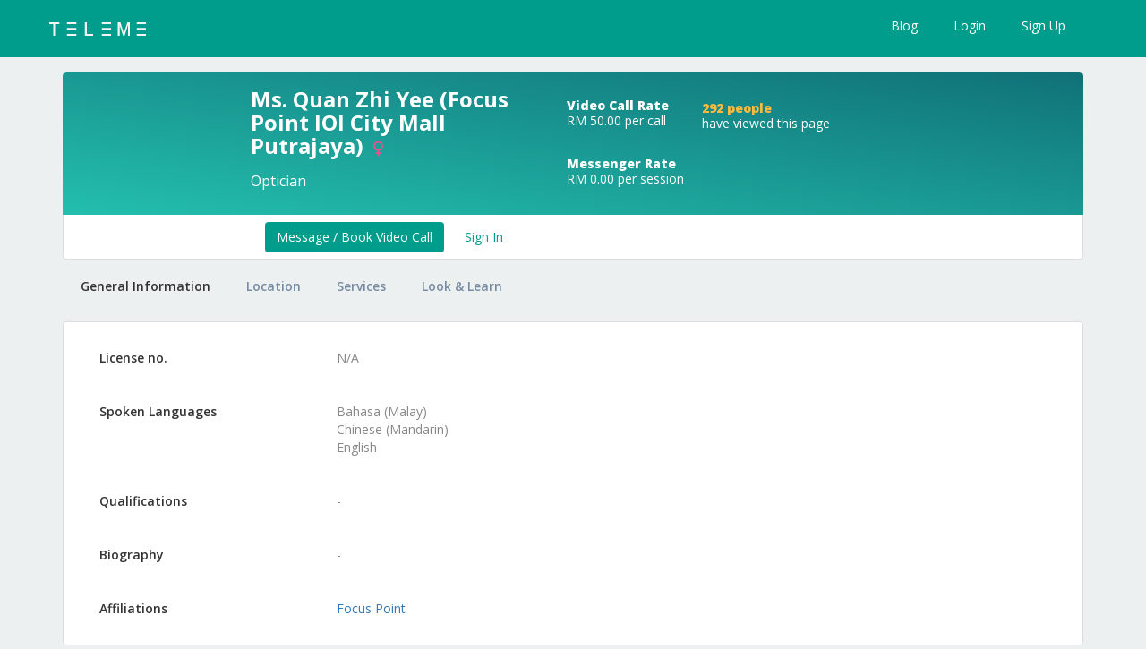

--- FILE ---
content_type: text/css
request_url: https://teleme.co/assets/application-e67b21b76e7aaa0e836fc21876208651d1273a789c3a6e9d8bd7e2609365d1eb.css
body_size: 146644
content:
@import url("https://fonts.googleapis.com/css?family=Lato:100,300,400,700");@import url("https://fonts.googleapis.com/css?family=Open+Sans:300,400,600,600i,700,800");@import url("https://fonts.googleapis.com/css2?family=Inter:wght@400;500;600;700&display=swap");.selectize-control.plugin-drag_drop.multi>.selectize-input>div.ui-sortable-placeholder{visibility:visible !important;background:#f2f2f2 !important;background:rgba(0,0,0,0.06) !important;border:0 none !important;-webkit-box-shadow:inset 0 0 12px 4px #fff;box-shadow:inset 0 0 12px 4px #fff}.selectize-control.plugin-drag_drop .ui-sortable-placeholder::after{content:'!';visibility:hidden}.selectize-control.plugin-drag_drop .ui-sortable-helper{-webkit-box-shadow:0 2px 5px rgba(0,0,0,0.2);box-shadow:0 2px 5px rgba(0,0,0,0.2)}.selectize-dropdown-header{position:relative;padding:5px 8px;border-bottom:1px solid #d0d0d0;background:#f8f8f8;-webkit-border-radius:3px 3px 0 0;-moz-border-radius:3px 3px 0 0;border-radius:3px 3px 0 0}.selectize-dropdown-header-close{position:absolute;right:8px;top:50%;color:#303030;opacity:0.4;margin-top:-12px;line-height:20px;font-size:20px !important}.selectize-dropdown-header-close:hover{color:#000000}.selectize-dropdown.plugin-optgroup_columns .optgroup{border-right:1px solid #f2f2f2;border-top:0 none;float:left;-webkit-box-sizing:border-box;-moz-box-sizing:border-box;box-sizing:border-box}.selectize-dropdown.plugin-optgroup_columns .optgroup:last-child{border-right:0 none}.selectize-dropdown.plugin-optgroup_columns .optgroup:before{display:none}.selectize-dropdown.plugin-optgroup_columns .optgroup-header{border-top:0 none}.selectize-control.plugin-remove_button [data-value]{position:relative;padding-right:24px !important}.selectize-control.plugin-remove_button [data-value] .remove{z-index:1;position:absolute;top:0;right:0;bottom:0;width:17px;text-align:center;font-weight:bold;font-size:12px;color:inherit;text-decoration:none;vertical-align:middle;display:inline-block;padding:2px 0 0 0;border-left:1px solid #d0d0d0;-webkit-border-radius:0 2px 2px 0;-moz-border-radius:0 2px 2px 0;border-radius:0 2px 2px 0;-webkit-box-sizing:border-box;-moz-box-sizing:border-box;box-sizing:border-box}.selectize-control.plugin-remove_button [data-value] .remove:hover{background:rgba(0,0,0,0.05)}.selectize-control.plugin-remove_button .active[data-value] .remove{border-left-color:#cacaca}.selectize-control.plugin-remove_button .disabled [data-value] .remove:hover{background:none}.selectize-control.plugin-remove_button .disabled [data-value] .remove{border-left-color:#ffffff}.selectize-control.plugin-remove_button .remove-single{position:absolute;right:0;top:0;font-size:23px}.selectize-control{position:relative}.selectize-dropdown,.selectize-input,.selectize-input input{color:#303030;font-family:inherit;font-size:13px;line-height:18px;-webkit-font-smoothing:inherit}.selectize-input,.selectize-control.single .selectize-input.input-active{background:#fff;cursor:text;display:inline-block}.selectize-input{border:1px solid #d0d0d0;padding:8px 8px;display:inline-block;width:100%;overflow:hidden;position:relative;z-index:1;-webkit-box-sizing:border-box;-moz-box-sizing:border-box;box-sizing:border-box;-webkit-box-shadow:inset 0 1px 1px rgba(0,0,0,0.1);box-shadow:inset 0 1px 1px rgba(0,0,0,0.1);-webkit-border-radius:3px;-moz-border-radius:3px;border-radius:3px}.selectize-control.multi .selectize-input.has-items{padding:6px 8px 3px}.selectize-input.full{background-color:#fff}.selectize-input.disabled,.selectize-input.disabled *{cursor:default !important}.selectize-input.focus{-webkit-box-shadow:inset 0 1px 2px rgba(0,0,0,0.15);box-shadow:inset 0 1px 2px rgba(0,0,0,0.15)}.selectize-input.dropdown-active{-webkit-border-radius:3px 3px 0 0;-moz-border-radius:3px 3px 0 0;border-radius:3px 3px 0 0}.selectize-input>*{vertical-align:baseline;display:-moz-inline-stack;display:inline-block;zoom:1;*display:inline}.selectize-control.multi .selectize-input>div{cursor:pointer;margin:0 3px 3px 0;padding:2px 6px;background:#f2f2f2;color:#303030;border:0 solid #d0d0d0}.selectize-control.multi .selectize-input>div.active{background:#e8e8e8;color:#303030;border:0 solid #cacaca}.selectize-control.multi .selectize-input.disabled>div,.selectize-control.multi .selectize-input.disabled>div.active{color:#7d7d7d;background:#ffffff;border:0 solid #ffffff}.selectize-input>input{display:inline-block !important;padding:0 !important;min-height:0 !important;max-height:none !important;max-width:100% !important;margin:0 2px 0 0 !important;text-indent:0 !important;border:0 none !important;background:none !important;line-height:inherit !important;-webkit-user-select:auto !important;-webkit-box-shadow:none !important;box-shadow:none !important}.selectize-input>input::-ms-clear{display:none}.selectize-input>input:focus{outline:none !important}.selectize-input::after{content:' ';display:block;clear:left}.selectize-input.dropdown-active::before{content:' ';display:block;position:absolute;background:#f0f0f0;height:1px;bottom:0;left:0;right:0}.selectize-dropdown{position:absolute;z-index:10;border:1px solid #d0d0d0;background:#fff;margin:-1px 0 0 0;border-top:0 none;-webkit-box-sizing:border-box;-moz-box-sizing:border-box;box-sizing:border-box;-webkit-box-shadow:0 1px 3px rgba(0,0,0,0.1);box-shadow:0 1px 3px rgba(0,0,0,0.1);-webkit-border-radius:0 0 3px 3px;-moz-border-radius:0 0 3px 3px;border-radius:0 0 3px 3px}.selectize-dropdown [data-selectable]{cursor:pointer;overflow:hidden}.selectize-dropdown [data-selectable] .highlight{background:rgba(125,168,208,0.2);-webkit-border-radius:1px;-moz-border-radius:1px;border-radius:1px}.selectize-dropdown .option,.selectize-dropdown .optgroup-header{padding:5px 8px}.selectize-dropdown .option,.selectize-dropdown [data-disabled],.selectize-dropdown [data-disabled] .option[data-selectable]{cursor:inherit;opacity:0.5}.selectize-dropdown .option[data-selectable]{opacity:1}.selectize-dropdown .optgroup:first-child .optgroup-header{border-top:0 none}.selectize-dropdown .optgroup-header{color:#303030;background:#fff;cursor:default}.selectize-dropdown .active{background-color:#f5fafd;color:#495c68}.selectize-dropdown .active.create{color:#495c68}.selectize-dropdown .create{color:rgba(48,48,48,0.5)}.selectize-dropdown-content{overflow-y:auto;overflow-x:hidden;max-height:200px;-webkit-overflow-scrolling:touch}.selectize-control.single .selectize-input,.selectize-control.single .selectize-input input{cursor:pointer}.selectize-control.single .selectize-input.input-active,.selectize-control.single .selectize-input.input-active input{cursor:text}.selectize-control.single .selectize-input:after{content:' ';display:block;position:absolute;top:50%;right:15px;margin-top:-3px;width:0;height:0;border-style:solid;border-width:5px 5px 0 5px;border-color:#808080 transparent transparent transparent}.selectize-control.single .selectize-input.dropdown-active:after{margin-top:-4px;border-width:0 5px 5px 5px;border-color:transparent transparent #808080 transparent}.selectize-control.rtl.single .selectize-input:after{left:15px;right:auto}.selectize-control.rtl .selectize-input>input{margin:0 4px 0 -2px !important}.selectize-control .selectize-input.disabled{opacity:0.5;background-color:#fafafa}@font-face{font-family:"GothamBold";src:url(/assets/GothamBold/GothamBold-215d88f372f2ed5caae6ec66bed14b516e4c0920c340520add830a45b9a46ae9.eot);src:url(/assets/GothamBold/GothamBold-215d88f372f2ed5caae6ec66bed14b516e4c0920c340520add830a45b9a46ae9.eot?#iefix) format("embedded-opentype"),url(/assets/GothamBold/GothamBold-9adf448d40a049bc2b298508ca7dc8f25cb29ff89f5cbcd7895b23af8b80a30b.woff) format("woff"),url(/assets/GothamBold/GothamBold-397c5483279179f20c29812d348f3cf7c553d39026c1d0bca136bc68e99acf47.ttf) format("truetype"),url(/assets/GothamBold/GothamBold-f2156d809fc272a869879700b719d84c34571af426b2689b883d126ca72638ef.svg#Ashbury) format("svg")}.about_us .background_img .about-us-img{width:100%;max-height:400px}.about_us .about_us_panel{background-color:#019D8C;padding:50px 300px;color:#fff}.about_us .about_us_panel h2{font-size:35px;letter-spacing:2px;padding-bottom:15px;display:inline-block;position:relative;margin-bottom:40px}.about_us .about_us_panel h2:before{content:"";position:absolute;width:50%;height:1px;bottom:0;left:25%;border-bottom:5px solid #fff}.about_us .about_us_panel p{font-size:18px}.about_us .biography{padding:50px 200px;text-align:center}.about_us .biography h2{font-size:35px;letter-spacing:2px;padding-bottom:15px;display:inline-block;position:relative;margin-bottom:60px;color:#019D8C}.about_us .biography h2:before{content:"";position:absolute;width:50%;height:1px;bottom:0;left:25%;border-bottom:5px solid #019D8C}.about_us .biography .row .team-card{margin-bottom:75px}.about_us .biography .row .team-card .img-avatar{background-image:url(http://placehold.it/100x100);background-repeat:no-repeat;background-size:cover;border-radius:50%;height:175px;width:175px;margin:auto}.about_us .biography .row .team-card h3{margin-top:10px;font-size:18px}.about_us .biography .row .team-card p{font-size:14px;color:darkgrey}@media screen and (max-width: 900px){.about_us .about_us_panel{padding:50px}.about_us .biography{padding:50px}}.panel-body .btn-group-justified>.btn{font-size:14px;line-height:1.5;font-weight:normal;text-transform:none;letter-spacing:normal;transition:all 0.2s ease;position:relative;padding:12px 20px;margin:0 3px}.radio-btn{margin:0 4px !important;position:relative;transform:scale(1.2)}.panel-body .btn-group-justified>.btn-default{border:1px solid #ccc;background-color:#fff;color:#333;border-radius:4px}.panel-body .btn-group-justified>.btn-default.active{background-color:#e9ecef;border-color:#208177;color:#208177;box-shadow:inset 0 1px 3px rgba(0,0,0,0.1),0 2px 4px rgba(32,129,119,0.2);transform:translateY(-1px)}.panel-body .btn-group-justified>.btn-default:hover{background-color:#f8f9fa;border-color:#adb5bd;transform:translateY(-0.5px);box-shadow:0 1px 3px rgba(0,0,0,0.1)}.panel-body .btn-group-justified>.btn-default.active:hover{background-color:#dde1e4;border-color:#208177;outline:none;box-shadow:none}.panel-body .btn-group-justified>.btn-default:focus{outline:none;box-shadow:none}.current-ga{font-size:11px;bottom:2px;left:100%;transform:translateX(-50%);color:#666;font-weight:500;background-color:rgba(255,255,255,0.8);padding:1px 4px;border-radius:2px}.panel-body .btn-group-justified{margin-top:8px;margin-bottom:25px;width:100%;display:flex;gap:6px}.panel-body .btn-group-justified>.btn{text-align:center;white-space:nowrap;overflow:hidden;text-overflow:ellipsis;flex:1;min-height:44px}.panel-body .btn-group-justified .btn input[type="radio"]{position:absolute;clip:rect(0, 0, 0, 0);pointer-events:none}.form-group{margin-bottom:20px}.form-group .control-label{margin-bottom:8px;font-weight:400}.days-field{display:none}.days-field--visible{display:block}.gestational-age-display{display:block;margin-top:8px;color:#666;font-style:italic;font-size:13px}.tooltip{font-size:12px;opacity:0;transition:opacity 0.2s ease}.tooltip.in{opacity:0.95}.tooltip-inner{max-width:320px;padding:12px 16px;background-color:#2d3748;border-radius:6px;font-size:12px;line-height:1.5;text-align:left}.is-invalid{border-color:#dc3545 !important;padding-right:calc(1.5em + 0.75rem);background-image:url("data:image/svg+xml,%3csvg xmlns='http://www.w3.org/2000/svg' viewBox='0 0 12 12' width='12' height='12' fill='none' stroke='%23dc3545'%3e%3ccircle cx='6' cy='6' r='4.5'/%3e%3cpath stroke-linejoin='round' d='M5.8 3.6h.4L6 6.5z'/%3e%3ccircle cx='6' cy='8.2' r='.6' fill='%23dc3545' stroke='none'/%3e%3c/svg%3e");background-repeat:no-repeat;background-position:right calc(0.375em + 0.1875rem) center;background-size:calc(0.75em + 0.375rem) calc(0.75em + 0.375rem)}.invalid-feedback{display:block;width:100%;margin-top:6px;font-size:0.875em;color:#dc3545}#caesarian-reason{overflow:hidden;transition:all 0.3s ease-in-out;margin-top:15px}#caesarian-reason select{margin-top:8px}.suggested-status{border-color:#208177 !important;background-color:#f0f7f6 !important;box-shadow:0 2px 4px rgba(32,129,119,0.1)}.panel{margin-bottom:20px}.panel-body{padding:20px}.panel-heading{padding:12px 20px}@media (max-width: 768px){.panel-body .btn-group-justified{flex-direction:column;gap:8px}.panel-body .btn-group-justified>.btn{margin:0;min-height:48px}}@media (min-width: 769px){.panel-body .btn-group-justified{flex-direction:row}}.pregnancy-status-modal{position:relative;background:white;border-radius:8px;overflow:hidden}.pregnancy-status-modal .custom-header{background-color:#208177;padding:15px;border-bottom:none}.pregnancy-status-modal .custom-header .modal-title{color:white;font-size:18px;font-weight:500;margin:0}.pregnancy-status-modal .custom-header .custom-close{color:white;opacity:1;text-shadow:none;font-size:24px}.pregnancy-status-modal .custom-header .custom-close:hover{opacity:0.8}.pregnancy-status-modal .custom-body{padding:20px}.pregnancy-status-modal .pregnancy-form .custom-form-group{margin-bottom:20px}.pregnancy-status-modal .pregnancy-form .custom-label{display:flex;align-items:center;gap:8px;font-weight:500;margin-bottom:8px}.pregnancy-status-modal .pregnancy-form .custom-label i{color:#208177}.pregnancy-status-modal .pregnancy-form .custom-label .custom-required{color:#dc3545;margin-left:4px}.pregnancy-status-modal .pregnancy-form .custom-input,.pregnancy-status-modal .pregnancy-form .custom-textarea{width:100%;padding:8px 12px;border:1px solid #ced4da;border-radius:4px}.pregnancy-status-modal .pregnancy-form .custom-input:focus,.pregnancy-status-modal .pregnancy-form .custom-textarea:focus{border-color:#208177;outline:none;box-shadow:0 0 0 2px rgba(32,129,119,0.25)}.pregnancy-status-modal .pregnancy-form .custom-textarea{resize:vertical;min-height:100px}.pregnancy-status-modal .pregnancy-form .custom-submit-btn{background-color:#208177;color:white;border:none;padding:10px 24px;border-radius:4px;font-weight:500}.pregnancy-status-modal .pregnancy-form .custom-submit-btn:hover,.pregnancy-status-modal .pregnancy-form .custom-submit-btn:focus{background-color:#1a6960;color:white}.modal.fade .modal-dialog{transform:translate(0, -25%);transition:transform 0.3s ease-out}.modal.in .modal-dialog{transform:translate(0, 0)}.modal-backdrop{background-color:rgba(0,0,0,0.5)}.modal-backdrop.in{opacity:1}@media (max-width: 767px){.modal-dialog{margin:10px}.pregnancy-status-modal .custom-body{padding:15px}.pregnancy-status-modal .custom-form-group{margin-bottom:15px}}.beautiful-modal{display:none;position:fixed;z-index:1050;left:0;top:0;background-color:black;background-color:rgba(0,0,0,0.5)}.beautiful-modal.in{display:block}.beautiful-modal.wide .modal-dialog{width:800px}.beautiful-modal .modal-header,.beautiful-modal .modal-footer{border:none;text-align:center}.beautiful-modal .btn{background:white;padding:15px 30px;text-transform:uppercase;text-align:center;color:#666;border:1px solid gray}.beautiful-modal .btn:hover,.beautiful-modal .btn:active,.beautiful-modal .btn:focus{text-decoration:none;background:rgba(0,0,0,0.05);outline:none;border:1px solid gray}.beautiful-modal .btn.btn-danger{background-color:lightcoral;margin:10px 0;color:white}.beautiful-modal .btn.btn-danger:hover,.beautiful-modal .btn.btn-danger:active,.beautiful-modal .btn.btn-danger:focus{background-color:#eb5252}.beautiful-modal .btn.btn-rounded{border-radius:50px}.beautiful-modal .btn.btn-lg{padding:20px 40px}.beautiful-modal .btn.btn-sm{font-size:12px;padding:12px 25px}.beautiful-modal p.text{font-size:16px;line-height:1.8}.beautiful-modal p.normal-weight{font-weight:400}.beautiful-modal .focus{font-size:20px}.beautiful-modal .small-grey{font-size:12px;color:#888}.beautiful-modal .none-msg{color:#888;text-align:center}.beautiful-modal .img-avatar{height:90px;width:90px;border-radius:45px;background-position:center;background-repeat:no-repeat;background-size:cover;margin-top:0}.beautiful-modal .img-avatar-md{height:120px;width:120px;margin-top:0}.beautiful-modal .modal-content{background-color:#fefefe;padding:20px;border:none;max-width:800px;-webkit-box-sizing:border-box;-moz-box-sizing:border-box;box-sizing:border-box;border-radius:6px;box-shadow:0 0 20px rgba(169,169,169,0.5);position:relative}.beautiful-modal .modal-body .subtitle{font-size:16px;font-weight:300;margin-bottom:30px}.beautiful-modal .modal-body .media{display:table;width:100%}.beautiful-modal .modal-body .media>div{border:1px solid rgba(0,0,0,0.15);padding:15px;width:50%}.beautiful-modal .modal-body .media .media-left{border-radius:3px 0 0 3px}.beautiful-modal .modal-body .media .media-right{border-left:0;border-radius:0 3px 3px 0}.beautiful-modal .modal-body button:not(.close){background:#778899;padding:20px 25px;letter-spacing:0.5px;border-radius:5px;font-size:14px;font-family:'BrandonGrotesque', 'Open Sans', sans-serif;font-weight:bold;line-height:1em;margin-top:20px;padding:15px 30px;text-transform:uppercase;text-align:center;color:white;border:none}.beautiful-modal .modal-body button:not(.close):active,.beautiful-modal .modal-body button:not(.close):focus,.beautiful-modal .modal-body button:not(.close):hover{text-decoration:none;background:#5f6f7e}.beautiful-modal .modal-body button.btn-danger:not(.close){background:lightcoral}@media screen and (max-width: 1024px){.beautiful-modal .modal-content{width:75%}}@media screen and (max-width: 768px){.beautiful-modal .modal-content{width:90%;margin:5% auto}}.beautiful-modal .modal-header>.close{font-size:50px;font-weight:300;position:absolute;right:20px;top:10px;z-index:1}.beautiful-modal .close:focus,.beautiful-modal .close:hover{color:black;text-decoration:none;cursor:pointer}.i-close{background-image:url(/assets/icon-close@3x-a7bf1d1754f0e202dfd2b8ed60f92c84c67d4402bea8673f81a2e4e316736ab5.png)}.i-dropdown,.select-box,.content-block-standard .content-field select,.content-block-standard table.prescription tr td select,.content-block-standard .row-prescription .row-td.row-td-select select{background-image:url(/assets/icon-dropdown@3x-096bcf1a94adc429d481f6dac4d5a51d89415db540f0697f41e5d8d5cfadaf4d.png)}.i-envelope{background-image:url(/assets/icon-envelope@3x-825db262d5bfadf4b8b7a4453991789f752416a9479aa9d78fb5fe3db758b452.png)}.i-search{background-image:url(/assets/icon-search@3x-79716cbc49f355beb3eb3974958c2e668e3a610fc0e484f81011bfcd1a5b39e5.png)}.i-envelope{background-image:url(/assets/icon-envelope@3x-825db262d5bfadf4b8b7a4453991789f752416a9479aa9d78fb5fe3db758b452.png)}.i-profile-light,.secondary-navbar-block li.active a .i-profile-dark,.secondary-navbar-block li:hover a .i-profile-dark{background-image:url(/assets/icon-profile-1a@3x-2619a68f726472dab36a8c7a4cb5255adb11c36a7d791e4f6bfdded759edd250.png)}.i-profile-dark{background-image:url(/assets/icon-profile-1b@3x-f00160af0c8846614934c92114ebc2bdd3b0e15bbc486ce25fff4e88face46c1.png)}.i-background-light,.secondary-navbar-block li.active a .i-background-dark,.secondary-navbar-block li:hover a .i-background-dark{background-image:url(/assets/icon-profile-2a@3x-b84bc98a9393e5d2de1287bb0fb0d58388b7ff6b10a7c22e0ebb8c3221f88747.png)}.i-background-dark{background-image:url(/assets/icon-profile-2b@3x-049403bab9d8750ec0a4cf01f1c8b79457d9cdc1d930c6bfbdaefb60d35276a5.png)}.i-settings-light,.secondary-navbar-block li.active a .i-settings-dark,.secondary-navbar-block li:hover a .i-settings-dark{background-image:url(/assets/icon-profile-3a@3x-9a28f4f85cd8e44636d7b08111156aa64943ebcb77c6b526bac764c65160e653.png)}.i-settings-dark{background-image:url(/assets/icon-profile-3b@3x-992ea77ee66d6e769b4f6a8f8a4ccb3136fccc87eef6d4f051700617e27732dd.png)}.i-payment-light,.secondary-navbar-block li.active a .i-payment-dark,.secondary-navbar-block li:hover a .i-payment-dark{background-image:url(/assets/icon-profile-4a@3x-96fd74282807b24b1eca57f2418900318b67455ea76e064c5c99363cda17ba02.png)}.i-payment-dark{background-image:url(/assets/icon-profile-4b@3x-3389c23b1e9b2dd8610b7c2a60d79668bc6bd611d4f281df1d0c287a506a0c71.png)}.i-calllog-light,.secondary-navbar-block li.active a .i-calllog-dark,.secondary-navbar-block li:hover a .i-calllog-dark{background-image:url(/assets/icon-calllog-1a-54e959d3e39ad9f7179cabe5fbeee1dbe1df700d5a4df3772c243dab82771d28.png)}.i-calllog-dark{background-image:url(/assets/icon-calllog-1b-8a1b3e218b36eb7aea81021d9f3fa439d23e0031b6f35acaa0b5d8d3252fd794.png)}.i-history-light,.secondary-navbar-block li.active a .i-history-dark,.secondary-navbar-block li:hover a .i-history-dark{background-image:url(/assets/icon-history-1a-ca43878a4d2694227607cc2632a9e0000d2d35cd7b7120bace7fc02cc850b11c.png)}.i-history-dark{background-image:url(/assets/icon-history-1b-e4e478144358c12d80234d6764e8f75e2395a4f43607ae8635e6c1f5411d9586.png)}.i-notes-light,.secondary-navbar-block li.active a .i-notes-dark,.secondary-navbar-block li:hover a .i-notes-dark{background-image:url(/assets/icon-notes-1a-007e1ad3ed846b923d27c551d52204845b786de1139fb9884bfc92399cfcd1f0.png)}.i-notes-dark{background-image:url(/assets/icon-notes-1b-545b50b25f1e3281293354591f64d5da8f7b3bf5664ae5cd8c42c82bf210d3ad.png)}.i-prescription-light,.secondary-navbar-block li.active a .i-prescription-dark,.secondary-navbar-block li:hover a .i-prescription-dark{background-image:url(/assets/icon-prescription-1a-f98d5f8434b11a75cfc771404afa93451df6ca6911a37f2b37ef5f54dd8b5784.png)}.i-prescription-dark{background-image:url(/assets/icon-prescription-1b-4c43774943b7152e8dff64e7534ac873f188519d48e3c078962017e67b19bfef.png)}.i-message{background-image:url(/assets/icon-message-12708156a91c72f947b4538379daed9aefcb069c2b519592c7cd4f38b11a72df.png)}.glyphicon-list-alt{font-size:1.3em;margin-top:6px}.noti_bubble_doc{background-color:#F6BB42}.noti_bubble_user{background-color:#019D8C}.noti_bubble{height:100%;position:absolute;left:30px;color:white;font-weight:bold;font-size:1.2em;box-shadow:1px 1px 1px gray;background:red;padding:0;line-height:initial}.noti_icon{position:relative;right:5px}.teleme-h1{font-weight:700;font-size:28px;color:#142C3C;margin:0}.teleme-h2{font-weight:600;font-size:24px;color:#142C3C;margin:0}.teleme-h3,.container-list-card.empty-card h4,.container-list-card.empty-card h3,.container-list-card .details h3{font-weight:500;font-size:15px;color:#142C3C;margin:0 0 10px}.teleme-body3,.content-block-standard table.prescription tr th,.content-block-standard .row-prescription .row-td span{font-weight:normal;font-size:14px;color:#142C3C}.sub-header,.prescription-view .content-block .patient-details h3,.steps-container h4,.prescription-view .steps-list .steps-block h4{font-weight:500;font-size:18px;color:#142C3C;line-height:25px}.paragraph-text,.container-list-card.empty-card ul li,.container-list-card.empty-card p,.content-block-standard .content-field p,.content-block-standard table.prescription tr td span{color:#142C3C;font-size:14px;line-height:24px;margin:0}.small-title,.content-block-standard .content-field h4{text-transform:uppercase;color:#909FAB;font-size:12px;font-weight:normal;margin:0 0 7px;padding:0}.tickBtn,.teleme-green{color:#019D8C}.line-through{text-decoration:line-through}.crossBtn{color:#F6BB42}.select-box,.content-block-standard .content-field select,.content-block-standard table.prescription tr td select,.content-block-standard .row-prescription .row-td.row-td-select select{-webkit-appearance:none;-moz-appearance:none;padding:10px 15px;border:0;transition:box-shadow 0.3s, border 0.3s;width:100%;background-color:#ebebeb;-webkit-border-radius:0;-moz-border-radius:0;-ms-border-radius:0;border-radius:0;outline:none;background-repeat:no-repeat;background-position:right 10px center;background-size:20px}.secondary-navbar-block{margin:0;padding:0}.secondary-navbar-block li{display:inline-block;list-style:none;margin-right:15px}.secondary-navbar-block li a{display:inline-block;padding:7px;text-decoration:none;-webkit-border-radius:2px;-moz-border-radius:2px;-ms-border-radius:2px;border-radius:2px}.secondary-navbar-block li a img{width:20px;height:20px;margin-right:5px;display:inline}.secondary-navbar-block li a .icon{display:inline-block;width:20px;height:20px;background-size:20px 20px;background-repeat:no-repeat;background-position:center;margin-right:5px}.secondary-navbar-block li a p,.secondary-navbar-block li a span{font-size:12px;color:#445F71;display:inline-block;margin:0;vertical-align:top;line-height:24px}.secondary-navbar-block li a:hover{background-color:transparent !important}.secondary-navbar-block li.active a,.secondary-navbar-block li:hover a{background:#445F71}.secondary-navbar-block li.active a p,.secondary-navbar-block li.active a span,.secondary-navbar-block li:hover a p,.secondary-navbar-block li:hover a span{color:#ecf0f1}.secondary-navbar-block li.active a:hover,.secondary-navbar-block li:hover a:hover{background-color:#445F71 !important}.secondary-navbar-block li.disabled a{pointer-events:none;cursor:default}.secondary-navbar-block li.disabled a span{color:#ddd}.content-block-standard{background:#F5F5F5;width:100%;padding:40px 50px;margin:0 0 20px;min-height:400px}.content-block-standard.content-block-white{background:#fff}.content-block-standard.content-block-modal{background:transparent;min-height:auto;padding:0}.content-block-standard .content-notes{margin-bottom:50px}.content-block-standard .content-notes .doctorstamp,.content-block-standard .content-notes .notestamp{font-size:12px;color:#445F71;margin-bottom:20px}.content-block-standard .content-notes .doctorstamp a,.content-block-standard .content-notes .notestamp a{color:#F6BB42}.content-block-standard table.log{width:100%}.content-block-standard table.log th{height:50px;text-transform:uppercase;color:#909FAB;font-size:12px;font-weight:normal;margin:0 0 7px;padding:0}.content-block-standard table.log td{height:40px;color:#556672;font-size:13px}.content-block-standard table.log td a{color:#F6BB42}.content-block-standard table.log td a.viewlink{text-transform:uppercase}.content-block-standard table.log td a.btn{color:#fff}.content-block-standard .row-prescription{display:block}.content-block-standard .row-prescription .row-td{float:left;width:10%;padding:10px 2px}.content-block-standard .row-prescription .row-td span{color:#888}.content-block-standard .row-prescription .row-td.row-td-long{width:28%}.content-block-standard .row-prescription .row-td.row-td-select{width:20%}.content-block-standard .row-prescription .row-td.row-td-select select{height:36px !important}.content-block-standard table.prescription{width:100%;margin-bottom:40px}.content-block-standard table.prescription tr{height:40px}.content-block-standard table.prescription tr th{color:#888}.content-block-standard table.prescription tr th.action{width:70px}.content-block-standard table.prescription tr td{text-align:left}.content-block-standard table.prescription tr td.long{width:30%}.content-block-standard table.prescription tr td .editable{display:none;width:95%}.content-block-standard table.prescription tr td .editable.editable-small{width:60px}.content-block-standard .content-field{margin-bottom:30px}.content-block-standard .content-field input{margin-bottom:10px}.content-block-standard .content-field.content-field-center{text-align:center}.content-block-standard .content-field input.settings-form{background:#EBEBEB;border:0;outline:none;color:#102839;text-align:center;height:35px;padding:0 10px;width:250px;font-size:14px}.content-block-standard .content-field input.settings-form:focus{border:1px solid #019D8C}.steps-container,.prescription-view .steps-list .steps-block{position:relative;border:1px solid #ddd;margin:20px 10px;padding:20px;text-align:center}.steps-container .step-count,.prescription-view .steps-list .steps-block .step-count{position:absolute;top:-15px;left:45%;width:30px;height:30px;background-color:#F6BB42;color:#fff;font-size:13px;text-align:center;-webkit-border-radius:15px;-moz-border-radius:15px;-ms-border-radius:15px;border-radius:15px;padding:5px}.steps-container .step-square,.prescription-view .steps-list .steps-block .step-square{position:absolute;top:-15px;left:25%;width:125px;height:30px;background-color:#445F71;color:#fff;font-size:13px;text-align:center;padding:5px}.steps-container .radio-buttons,.prescription-view .steps-list .steps-block .radio-buttons{text-align:left;width:50%;margin:0 auto}.steps-container .radio-buttons .radio input[type=text],.prescription-view .steps-list .steps-block .radio-buttons .radio input[type=text]{width:80px;display:inline-block;margin:-5px 5px 10px}.steps-container h1,.prescription-view .steps-list .steps-block h1{margin:0;font-size:30px;font-weight:normal;line-height:100px}.steps-container h4,.prescription-view .steps-list .steps-block h4{font-size:14px;font-weight:bold;line-height:18px;margin:20px 0}.steps-container p.hint,.prescription-view .steps-list .steps-block p.hint{font-size:11px;font-style:italic}.clickable{cursor:pointer}.pt-tablet{padding-top:0}@media screen and (min-width: 768px) and (max-width: 1024px){.pt-tablet{padding-top:30px}}.container-list-card{padding:10px 20px;margin:0 0 10px;background-color:#FFFFFF;width:100%;position:relative;-moz-box-shadow:0 1px 1px 0 rgba(0,0,0,0.1);-webkit-box-shadow:0 1px 1px 0 rgba(0,0,0,0.1);-box-shadow:0 1px 1px 0 rgba(0,0,0,0.1)}.container-list-card.unread{border:2px solid #C2F2ED}.container-list-card .image{float:left}.container-list-card .image .img-circle{width:40px;height:40px;background:#ddd}.container-list-card .details{float:left;margin:5px 30px 0 20px}.container-list-card .details h3{margin:0 0 1px;font-size:16px}.container-list-card .details p{margin:0;font-size:13px;color:#aaa}.container-list-card .details p.notif-text{color:#142C3C}.container-list-card .done-icon{float:right;padding:0 15px}.container-list-card .done-icon i.fa{font-size:20px;line-height:40px;color:#019D8C}.container-list-card .call-icon,.container-list-card .notification-action{float:right}.container-list-card .call-icon .btn-icon,.container-list-card .notification-action .btn-icon{width:35px;height:35px;padding:0 !important;margin:5px 0 0 20px}.container-list-card .call-icon .btn-icon i.fa,.container-list-card .notification-action .btn-icon i.fa{font-size:16px;line-height:33px}.container-list-card .call-icon .btn-call,.container-list-card .notification-action .btn-call{background:transparent;border:2px solid #019D8C;-webkit-border-radius:20px;-moz-border-radius:20px;-ms-border-radius:20px;border-radius:20px;width:40px;height:40px;padding:7px 0 !important;margin:5px 0 0;text-align:center}.container-list-card .call-icon .btn-call img,.container-list-card .notification-action .btn-call img{width:20px;height:20px}.container-list-card .call-icon .btn-call.btn-call-yellow,.container-list-card .notification-action .btn-call.btn-call-yellow{border-color:#F6BB42}.container-list-card.container-list-card-half{float:left;width:48%;margin-right:10px}.container-list-card.container-list-card-half .call-icon{float:right}.container-list-card.container-list-card-nobg{background:transparent;box-shadow:none}.container-list-card.empty-card{padding:40px}.container-list-card.empty-card h3{text-transform:uppercase;color:#019D8C}.container-list-card.empty-card h4{margin:20px 0 5px;color:#888}.container-list-card.empty-card p{color:#888}.container-list-card.empty-card ul{margin:0;padding:0}.container-list-card.empty-card ul li{list-style:none;color:#888}.container-list-card.empty-card ul li span{color:#019D8C;font-weight:600}p.hint{font-size:11px;font-style:italic}.payment-form-div{margin-bottom:2em}.qM{font-size:8px}.website-navbar{position:fixed;top:0;color:#f6bb42}.website-navbar-scroll{left:0;background-color:#142c3c;width:100%;z-index:9999}@media (max-width: 768px){.navbar-collapse-custom .container ul.navbar-nav{float:none !important;text-align:left !important}.navbar-collapse-custom .container ul.navbar-nav li{display:block !important}.navbar-collapse-custom .container ul.navbar-nav li.dropdown{height:auto;overflow:auto;padding-bottom:0px;margin-bottom:5px}.navbar-collapse-custom .container ul.navbar-nav li .dropdown-menu{position:initial !important;margin-top:10px;min-width:100%;float:left}}.fixed-width{width:180px}.queue-btns ul{list-style-type:none;padding:5px;margin:5px}.queue-btns li{float:left;display:inline-block;list-style-type:none}.callpatientId{max-width:95px !important;width:95px !important}.add-favourite-btn{border-radius:5px !important;padding-top:3px;padding-bottom:3px;padding-left:10px;padding-right:10px;cursor:pointer;-webkit-user-select:none;-moz-user-select:none;-ms-user-select:none;background-image:none;border:1px solid #ccc;color:#019D8C !important;max-width:140px}.add-favourite-btn a{color:#019D8C}.add-favourite-btn:hover{background:#019D8C !important;color:white !important}.add-favourite-btn:hover a{text-decoration:none;color:white}.pac-container:after{background-image:none !important;height:0px}.pac-container{z-index:1051 !important}.light{font-weight:400;font-size:80%;line-height:1}.grey{color:#95a4b6}.teleme-green{color:#208177}.light-green{color:#28DB9A}.avatar{background-size:cover;background-repeat:no-repeat;border-radius:100%}.avatar.avatar-sm{height:30px;width:30px}.avatar.avatar-md{height:60px;width:60px}.avatar.avatar-lg{height:90px;width:90px}.smartbanner{z-index:999}.strikethrough-red{text-decoration:line-through;color:red}.selectize-control.multi .selectize-input [data-value]{padding-right:17px !important}.margin-top-5{margin-top:5px}.margin-bottom-5{margin-bottom:5px}.margin-right-5{margin-right:5px}.margin-left-5{margin-left:5px}.margin-5{margin:5px}.margin-top-10{margin-top:10px}.margin-bottom-10{margin-bottom:10px}.margin-right-10{margin-right:10px}.margin-left-10{margin-left:10px}.margin-10{margin:10px}.margin-top-15{margin-top:15px}.margin-bottom-15{margin-bottom:15px}.margin-right-15{margin-right:15px}.margin-left-15{margin-left:15px}.margin-15{margin:15px}.margin-top-20{margin-top:20px}.margin-bottom-20{margin-bottom:20px}.margin-right-20{margin-right:20px}.margin-left-20{margin-left:20px}.margin-20{margin:20px}.margin-top-25{margin-top:25px}.margin-bottom-25{margin-bottom:25px}.margin-right-25{margin-right:25px}.margin-left-25{margin-left:25px}.margin-25{margin:25px}.margin-top-30{margin-top:30px}.margin-bottom-30{margin-bottom:30px}.margin-right-30{margin-right:30px}.margin-left-30{margin-left:30px}.margin-30{margin:30px}.margin-top-35{margin-top:35px}.margin-bottom-35{margin-bottom:35px}.margin-right-35{margin-right:35px}.margin-left-35{margin-left:35px}.margin-35{margin:35px}.margin-top-40{margin-top:40px}.margin-bottom-40{margin-bottom:40px}.margin-right-40{margin-right:40px}.margin-left-40{margin-left:40px}.margin-40{margin:40px}.margin-top-45{margin-top:45px}.margin-bottom-45{margin-bottom:45px}.margin-right-45{margin-right:45px}.margin-left-45{margin-left:45px}.margin-45{margin:45px}.margin-top-50{margin-top:50px}.margin-bottom-50{margin-bottom:50px}.margin-right-50{margin-right:50px}.margin-left-50{margin-left:50px}.margin-50{margin:50px}.margin-top-55{margin-top:55px}.margin-bottom-55{margin-bottom:55px}.margin-right-55{margin-right:55px}.margin-left-55{margin-left:55px}.margin-55{margin:55px}.margin-top-60{margin-top:60px}.margin-bottom-60{margin-bottom:60px}.margin-right-60{margin-right:60px}.margin-left-60{margin-left:60px}.margin-60{margin:60px}.margin-top-65{margin-top:65px}.margin-bottom-65{margin-bottom:65px}.margin-right-65{margin-right:65px}.margin-left-65{margin-left:65px}.margin-65{margin:65px}.margin-top-70{margin-top:70px}.margin-bottom-70{margin-bottom:70px}.margin-right-70{margin-right:70px}.margin-left-70{margin-left:70px}.margin-70{margin:70px}.margin-top-75{margin-top:75px}.margin-bottom-75{margin-bottom:75px}.margin-right-75{margin-right:75px}.margin-left-75{margin-left:75px}.margin-75{margin:75px}.margin-top-80{margin-top:80px}.margin-bottom-80{margin-bottom:80px}.margin-right-80{margin-right:80px}.margin-left-80{margin-left:80px}.margin-80{margin:80px}.margin-top-85{margin-top:85px}.margin-bottom-85{margin-bottom:85px}.margin-right-85{margin-right:85px}.margin-left-85{margin-left:85px}.margin-85{margin:85px}.margin-top-90{margin-top:90px}.margin-bottom-90{margin-bottom:90px}.margin-right-90{margin-right:90px}.margin-left-90{margin-left:90px}.margin-90{margin:90px}.margin-top-95{margin-top:95px}.margin-bottom-95{margin-bottom:95px}.margin-right-95{margin-right:95px}.margin-left-95{margin-left:95px}.margin-95{margin:95px}.margin-top-100{margin-top:100px}.margin-bottom-100{margin-bottom:100px}.margin-right-100{margin-right:100px}.margin-left-100{margin-left:100px}.margin-100{margin:100px}.prescription-view{margin-top:20px}.prescription-view .content-block{min-height:auto !important;padding:20px !important}.prescription-view .content-block .patient-details{margin:0 0 30px 0}.prescription-view .content-block .patient-details .img-circle{float:left;width:40px;height:40px;-webkit-border-radius:20px;-moz-border-radius:20px;-ms-border-radius:20px;border-radius:20px;margin-right:15px;background:#ddd}.prescription-view .content-block .patient-details h3{float:left;line-height:40px;margin:0}.prescription-view .content-block .small-padding{padding:0 !important}.prescription-view .steps-list{margin:30px 0}.prescription-view .steps-list .steps-block{background:#fff;margin:20px 0}.prescription-view .steps-list .steps-block .step-count{background:#445F71}.prescription-view .steps-list .steps-block .user-image .img-circle{height:60px;width:60px}.prescription-view .steps-list .steps-block .doctor-info h4{text-align:left;margin:0 5px 0 0;padding:0;font-size:14px}.prescription-view .steps-list .steps-block .doctor-info p{text-align:left;margin:5px 0;font-size:12px;color:#667580}.payment_options .custom-payment{background:#F5F5F5}.payment_options .custom-payment .custom-input{margin:1em 0 1em 0}.centreProfile .content-block{min-height:auto !important}.centre-address-font{font-size:16px;font-weight:400;font-style:italic;line-height:40px;float:left;margin:0;color:#019D8C}.medication-content .title h5{border-bottom:2px solid darkgrey;padding:5px 0 20px 0;font-size:16px}.medication-content .title .pdf-link{float:right}.medication-content .medication-content h5{margin:10px;background:#F5F5F5;padding:10px;font-size:14px;border-radius:5px;border:0;box-shadow:0 0 0 transparent;color:#768aa2}.medication-content .medication-content .p1{color:red;display:inline}.medication-content .form-group{margin:10px}.medication-content .form-group #editPrice,.medication-content .form-group #savePrice,.medication-content .form-group #addMed,.medication-content .form-group #addSup{float:right}.medication-content .form-group #addMed1{float:right !important}.medication-content .form-group #savePrice{margin-right:5px}.medication-content .form-group table.medication-table{margin:1em 0;width:100%;font-size:13.5px;overflow:hidden;background:#FFF;color:#024457;border-radius:10px;border:1px solid #167F92}.medication-content .form-group table.medication-table tr{border:1px solid #D9E4E6}.medication-content .form-group table.medication-table tr:nth-child(odd){background-color:#EAF3F3}.medication-content .form-group table.medication-table th{border:1px solid #FFF;background-color:#01a795;color:#FFF;padding:1em;text-align:center;margin:.5em 1em;text-transform:uppercase}.medication-content .form-group table.medication-table td{word-wrap:break-word;text-align:center;margin:.5em 1em;padding:0 2.5px}.medication-content .form-group table.medication-table td .editable{display:none}.medication-content .form-group table.medication-table td:first-child{text-align:center;border-right:1px solid #D9E4E6}.medication-content .form-group .medication-info-content #editInfo,.medication-content .form-group .medication-info-content #saveInfo{float:right}.medication-content .form-group .medication-info-content p{text-align:center}.medication-content .form-group .medication-info-content form-control{width:100%;text-align:center}.indicator-info{border:lightgray solid 1px;width:90%;border-radius:10px}.indicator{display:flex;align-items:center;width:100%}.circle{margin-left:5px;width:10px;height:10px;border-radius:50%;margin-right:10px;border:#333333 solid 0.5px}.custom-label{font-size:10px}table.procedure-table{margin:1em 0;width:100%;font-size:13.5px;overflow:hidden;background:#FFF;color:#024457;border-radius:10px;border:1px solid #167F92;overflow:visible}table.procedure-table tr{border:1px solid #D9E4E6}table.procedure-table tr:nth-child(odd){background-color:#EAF3F3}table.procedure-table th{border:1px solid #FFF;background-color:#01a795;color:#FFF;padding:1em;text-align:center;margin:.5em 1em;text-transform:uppercase}table.procedure-table td{word-wrap:break-word;text-align:center;margin:.5em 1em;padding:0 2.5px}table.procedure-table td .editable{display:none}table.procedure-table td:first-child{text-align:center;border-right:1px solid #D9E4E6}table.procedure-table .select-procedure.selectize-input{background-color:#f0f0f0 !important;border:1px solid #ccc !important;color:#333 !important;padding:5px !important;border-radius:4px !important}table.procedure-table .select-procedure.selectize-dropdown{background-color:#fff !important;border:1px solid #ccc !important;max-height:200px !important}table.procedure-table .select-procedure.selectize-dropdown .option{background-color:#f9f9f9 !important;border-bottom:2px solid #ddd !important;padding:5px !important;color:#333 !important}table.procedure-table .select-procedure.selectize-dropdown .option.selected{background-color:#CAE9F5 !important}table.procedure-table .select-procedure.selectize-dropdown .option:hover{background-color:#CAE9F5 !important}table.procedure-table .select-procedure.selectize-input.focus{border-color:#CAE9F5 !important}table.procedure-table .select-procedure.selectize-input.active{background-color:#e7f3ff !important}.smart-nutrition-pdf-wrapper{width:100% !important;margin:0 !important;padding:0 !important;background:white !important;font-family:-apple-system, BlinkMacSystemFont, 'Segoe UI', Roboto, sans-serif !important;position:static !important}.pdf-page{width:8.27in !important;min-height:11.69in !important;padding:0.5in !important;background:white !important;position:static !important;box-sizing:border-box !important;margin:0 !important}.pdf-patient-header{position:static !important;margin:0 0 20px 0 !important;padding:15px !important;background:white !important;border:2px solid #00796B !important;border-radius:8px !important;page-break-inside:avoid !important;break-inside:avoid !important}.pdf-charts-container{position:static !important;margin:0 !important;padding:0 !important;page-break-inside:avoid !important;break-inside:avoid !important}.pdf-charts-container .chart-section{position:static !important;margin-bottom:8px !important;padding:6px !important;page-break-inside:avoid !important;break-inside:avoid !important}.pdf-charts-container .nutri-chart-container{position:static !important;height:220px !important;min-height:220px !important;max-height:220px !important;width:100% !important;margin:4px 0 !important;padding:4px !important;page-break-inside:avoid !important;break-inside:avoid !important}.pdf-charts-container canvas{position:static !important;width:100% !important;height:200px !important;max-height:200px !important;display:block !important;margin:0 auto !important;object-fit:contain !important}.pdf-charts-container .chart-header{position:static !important;margin-bottom:4px !important}.pdf-charts-container .chart-header h5{font-size:11px !important;margin:0 0 2px 0 !important}.pdf-charts-container .chart-header small{font-size:9px !important}.pdf-charts-container .row{position:static !important;margin:0 0 8px 0 !important;page-break-inside:avoid !important;break-inside:avoid !important}.pdf-ai-summary{position:static !important;margin:0 0 20px 0 !important;padding:15px !important;background:white !important;border:1px solid #e8e8e8 !important;border-radius:8px !important;page-break-inside:avoid !important;break-inside:avoid !important}#smartChartsContainer{page-break-inside:avoid !important;break-inside:avoid !important;position:static !important}.nutrition-graph-container #aiSummaryPanelMain{page-break-after:always !important;break-after:page !important;margin-bottom:0 !important}.nutrition-graph-container .panel-body .row{page-break-inside:avoid !important;break-inside:avoid !important}.nutrition-graph-container .chart-section{page-break-inside:avoid !important;break-inside:avoid !important}.nutrition-graph-container .ai-analytics-section{page-break-after:always !important;break-after:page !important;margin-bottom:0 !important}@media print{.nutrition-graph-container .panel-heading,.nutrition-graph-container .chart-actions,.nutrition-graph-container .graph-controls-panel{display:none !important}.nutrition-graph-container .ai-summary-panel-compact{border:none !important;box-shadow:none !important;margin-bottom:10px !important}}#smartChartsContainer{display:flex;flex-direction:column;gap:20px;padding:10px 0}#smartChartsContainer .row{margin:0}#smartChartsContainer .chart-section{background:#ffffff;border:1px solid #eaeaea;border-radius:12px;box-shadow:0 4px 12px rgba(0,0,0,0.03);transition:transform 0.2s ease, box-shadow 0.2s ease;overflow:hidden;height:auto;display:flex;flex-direction:column}#smartChartsContainer .chart-section:hover{transform:translateY(-2px);box-shadow:0 8px 20px rgba(0,0,0,0.06)}#smartChartsContainer .chart-header{background:#f8f9fa;padding:15px 20px;border-bottom:1px solid #eaeaea}#smartChartsContainer .chart-header h5{margin:0;color:#374151;font-weight:600;font-size:16px;display:flex;align-items:center;gap:10px}#smartChartsContainer .chart-header h5 i{color:#019D8C}#smartChartsContainer .chart-header small{display:block;margin-top:4px;color:#6b7280;font-size:13px}#smartChartsContainer .nutri-chart-container{padding:0;position:relative;height:300px;width:100%;border:none;box-shadow:none;display:flex;flex-direction:column;overflow:visible}#smartChartsContainer .nutri-chart-container>div:first-child{flex:1;min-height:0;width:100%}#smartChartsContainer .nutri-chart-container canvas{display:block;width:100% !important;height:100% !important}#smartChartsContainer .nutri-chart-container .chart-analytics{flex-shrink:0;margin-top:8px}#pdf-wrapper{width:100%;font-family:-apple-system, BlinkMacSystemFont, 'Segoe UI', Roboto, sans-serif;background:white}#pdf-wrapper *{border:none !important;box-shadow:none !important;border-radius:0 !important;outline:none !important}#pdf-wrapper .smart-charts-wrapper{page-break-inside:avoid;break-inside:avoid}#pdf-wrapper .nutri-chart-container{position:static;width:100%;height:auto;min-height:150px;margin:2px 0;padding:2px;background:transparent}#pdf-wrapper canvas{width:100%;height:auto;max-height:150px;display:block;margin:0 auto;position:static;transform:none}#pdf-wrapper .chart-section{position:static;margin-bottom:2px;padding:2px;background:transparent;min-height:auto;overflow:visible;page-break-inside:avoid;break-inside:avoid}#pdf-wrapper .chart-header{margin-bottom:2px;padding-bottom:2px}#pdf-wrapper .chart-header h5{font-size:10px;margin:0 0 2px 0}#pdf-wrapper .chart-header small{font-size:8px}#pdf-wrapper .row{position:static;margin-bottom:2px;display:block;width:100%}#pdf-wrapper .pdf-patient-header{border:none !important;box-shadow:none !important;background:transparent !important;padding:0 !important;margin:0 0 5px 0 !important}#pdf-wrapper .print-header{border:none !important;border-bottom:2px solid #0d7377 !important;box-shadow:none !important;background:transparent !important}#pdf-wrapper .btn,#pdf-wrapper .tooltip{display:none}.pdf-download-btn{background:rgba(0,121,107,0.05) !important;border:1px solid rgba(0,121,107,0.2) !important;color:#00796B !important;font-size:11px !important;padding:6px 14px !important;border-radius:20px !important;font-weight:500 !important;text-transform:uppercase !important;letter-spacing:0.3px !important;transition:all 0.3s ease !important;backdrop-filter:blur(10px) !important;position:relative !important;overflow:hidden !important}.pdf-download-btn::before{content:'' !important;position:absolute !important;top:0 !important;left:-100% !important;width:100% !important;height:100% !important;background:linear-gradient(90deg, transparent, rgba(0,121,107,0.1), transparent) !important;transition:left 0.5s !important}.pdf-download-btn:hover::before{left:100% !important}.pdf-download-btn:hover{background:#00796B !important;border-color:#00796B !important;color:white !important;transform:translateY(-1px) !important;box-shadow:0 4px 12px rgba(0,121,107,0.2) !important}.smart-pdf-generating{pointer-events:none !important;opacity:0.7 !important;position:relative !important}.smart-pdf-generating::after{content:'Generating PDF...' !important;position:absolute !important;top:50% !important;left:50% !important;transform:translate(-50%, -50%) !important;background:rgba(0,121,107,0.9) !important;color:white !important;padding:8px 16px !important;border-radius:4px !important;font-size:12px !important;font-weight:600 !important;z-index:1000 !important;white-space:nowrap !important}@media print{.pdf-patient-header{-webkit-print-color-adjust:exact !important;color-adjust:exact !important;background:linear-gradient(135deg, #00796B 0%, #019D8C 100%) !important;color:white !important;padding:15px !important;margin-bottom:15px !important;border-radius:6px !important;page-break-inside:avoid !important;break-inside:avoid !important}*{-webkit-print-color-adjust:exact !important;color-adjust:exact !important}}.form-center{margin:auto;width:45%;border:3px solid #E8E8E8;padding:10px;background-color:#FFFFFF;margin-top:160px}.sign-in{background-color:#F0F0F0;margin:auto}.sign-in-font{font-size:30px;font-weight:bold}.sign-in-input{padding:10px;border:solid 1px #dcdcdc;transition:box-shadow 0.3s, border 0.3s;width:100%;background-color:#F0F0F0}.sign-in-label{font-size:12px;font-weight:lighter;text-transform:uppercase}.button-sign-in{background-color:#00B386;padding:8px;border:solid;margin:auto;text-align:center;width:25%;color:#FFFFFF;text-transform:uppercase}.chatbox{position:fixed;position:expression("absolute");width:280px;display:none;z-index:100}.chatboxhead{background:#019d8c;color:white;padding:0.5rem;overflow:hidden;border-top-left-radius:10px;border-top-right-radius:10px;border:3px solid #019d8c}.chatboxhead h1{display:inline;font-size:17px;font-weight:700}.chatboxblink{background-color:#176689;border-right:1px solid #176689;border-left:1px solid #176689}.chatboxcontent{font-family:arial, sans-serif;height:280px;width:280px;overflow-y:auto;padding:7px;border-left:1px solid #cccccc;border-right:1px solid #cccccc;border-bottom:1px solid #eeeeee;background:#e5e5e5;line-height:1.3em;list-style:none}.chatboxcontent li{padding:0.5rem;overflow:hidden;display:flex}.chatboxcontent .avatar{position:relative}.chatboxcontent .avatar img{display:block;width:100%}.other .avatar:after{content:"";position:absolute;top:0;right:0;width:0;height:0;border:5px solid white;border-left-color:transparent;border-bottom-color:transparent}.self{justify-content:flex-end;align-items:flex-end}.self .chatboxmessagecontent{order:1;border-bottom-right-radius:0;background-color:#019d8c;color:white}.self .chatboxmessagecontent time{color:white}.self .avatar{order:2}.self .avatar:after{content:"";position:absolute;bottom:0;left:0;width:0;height:0;border:5px solid #019d8c;border-right-color:transparent;border-top-color:transparent}.chatboxmessagecontent{background:white;padding:10px;border-radius:2px;box-shadow:0 1px 2px rgba(0,0,0,0.2)}.chatboxmessagecontent p{font-size:12px;margin:0 0 0.2rem 0;-ms-word-break:break-all;word-break:break-word;-webkit-hyphens:auto;-moz-hyphens:auto;hyphens:auto}.chatboxmessagecontent time{font-size:9px;color:#ccc}.chatboxinput{width:280px;display:table;padding:5px;background-color:#ffffff;border-left:1px solid #cccccc;border-right:1px solid #cccccc;border-bottom:1px solid #cccccc;border-bottom-left-radius:10px;border-bottom-right-radius:10px}.chatboxtextarea{display:table-cell;width:232px;height:44px;padding:3px 0pt 3px 3px;border:1px solid #eeeeee;margin:1px;overflow:hidden;resize:none !important}.chatboxupload{vertical-align:middle;display:table-cell;width:30px;height:44px !important;cursor:pointer;padding:3px}.chatboxupload .fa-paperclip:hover{color:black !important}.chatboxupload .fa-paperclip:active{transform:translateY(4px)}.chatboxtextareaselected{border:2px solid #878787;margin:0}.chatboxmessage{margin-left:1em}.chatboxinfo{margin-left:-1em;color:#666666}.chatboxoptions{float:right}.chatboxoptions a{text-decoration:none;color:white;font-weight:bold}.chatboxtitle{float:left}.start-conversation{float:right}.start-conversation-doctor-doctor{float:right}#removefav{margin-top:10px}#qbtn{margin-top:10px;height:32px}#zchat{height:32px}#message-noti{background-color:#f6bb42;display:none;text-align:center;font-size:12px}#dropdown-user{min-width:500px;max-height:400px;overflow:auto}#wbtn{float:right;padding:1px;background:none;border:none}#rbtn{letter-spacing:1px;font-weight:600}#tbtn{float:right;font-family:helvetica}.chat-status{font-size:9px !important;position:relative;top:-3px}.chat-status-dropdown{font-size:9px !important;position:relative;margin-left:5px}.chatboxstartsession{padding-top:10px;padding-bottom:10px;height:40px;background:whitesmoke;border-left:1px solid #cccccc;border-right:1px solid #cccccc;border-bottom:1px solid #cccccc;text-align:center}.session-btn-doctor{position:relative;padding:20px;color:green}.session-btn-user1{position:relative;padding:20px;color:green}.session-btn-user2{position:relative;padding:20px;color:lightgrey}#max{position:relative}#min{position:relative}@keyframes blink{50%{background-color:#142c3c;border:3px solid #142c3c}}.blink{animation:blink .5s step-end infinite alternate}.i-close{background-image:url(/assets/icon-close@3x-a7bf1d1754f0e202dfd2b8ed60f92c84c67d4402bea8673f81a2e4e316736ab5.png)}.i-dropdown,.select-box,.consultationview .consultation .content-block.content-notes .select-container select,.content-block-standard .content-field select,.consultationview .consultation .content-block .content-field select,.content-block-standard table.prescription tr td select,.consultationview .consultation .content-block table.prescription tr td select,.content-block-standard .row-prescription .row-td.row-td-select select,.consultationview .consultation .content-block .row-prescription .row-td.row-td-select select{background-image:url(/assets/icon-dropdown@3x-096bcf1a94adc429d481f6dac4d5a51d89415db540f0697f41e5d8d5cfadaf4d.png)}.i-envelope{background-image:url(/assets/icon-envelope@3x-825db262d5bfadf4b8b7a4453991789f752416a9479aa9d78fb5fe3db758b452.png)}.i-search{background-image:url(/assets/icon-search@3x-79716cbc49f355beb3eb3974958c2e668e3a610fc0e484f81011bfcd1a5b39e5.png)}.i-envelope{background-image:url(/assets/icon-envelope@3x-825db262d5bfadf4b8b7a4453991789f752416a9479aa9d78fb5fe3db758b452.png)}.i-profile-light,.secondary-navbar-block li.active a .i-profile-dark,.secondary-navbar-block li:hover a .i-profile-dark{background-image:url(/assets/icon-profile-1a@3x-2619a68f726472dab36a8c7a4cb5255adb11c36a7d791e4f6bfdded759edd250.png)}.i-profile-dark{background-image:url(/assets/icon-profile-1b@3x-f00160af0c8846614934c92114ebc2bdd3b0e15bbc486ce25fff4e88face46c1.png)}.i-background-light,.secondary-navbar-block li.active a .i-background-dark,.secondary-navbar-block li:hover a .i-background-dark{background-image:url(/assets/icon-profile-2a@3x-b84bc98a9393e5d2de1287bb0fb0d58388b7ff6b10a7c22e0ebb8c3221f88747.png)}.i-background-dark{background-image:url(/assets/icon-profile-2b@3x-049403bab9d8750ec0a4cf01f1c8b79457d9cdc1d930c6bfbdaefb60d35276a5.png)}.i-settings-light,.secondary-navbar-block li.active a .i-settings-dark,.secondary-navbar-block li:hover a .i-settings-dark{background-image:url(/assets/icon-profile-3a@3x-9a28f4f85cd8e44636d7b08111156aa64943ebcb77c6b526bac764c65160e653.png)}.i-settings-dark{background-image:url(/assets/icon-profile-3b@3x-992ea77ee66d6e769b4f6a8f8a4ccb3136fccc87eef6d4f051700617e27732dd.png)}.i-payment-light,.secondary-navbar-block li.active a .i-payment-dark,.secondary-navbar-block li:hover a .i-payment-dark{background-image:url(/assets/icon-profile-4a@3x-96fd74282807b24b1eca57f2418900318b67455ea76e064c5c99363cda17ba02.png)}.i-payment-dark{background-image:url(/assets/icon-profile-4b@3x-3389c23b1e9b2dd8610b7c2a60d79668bc6bd611d4f281df1d0c287a506a0c71.png)}.i-calllog-light,.secondary-navbar-block li.active a .i-calllog-dark,.secondary-navbar-block li:hover a .i-calllog-dark{background-image:url(/assets/icon-calllog-1a-54e959d3e39ad9f7179cabe5fbeee1dbe1df700d5a4df3772c243dab82771d28.png)}.i-calllog-dark{background-image:url(/assets/icon-calllog-1b-8a1b3e218b36eb7aea81021d9f3fa439d23e0031b6f35acaa0b5d8d3252fd794.png)}.i-history-light,.secondary-navbar-block li.active a .i-history-dark,.secondary-navbar-block li:hover a .i-history-dark{background-image:url(/assets/icon-history-1a-ca43878a4d2694227607cc2632a9e0000d2d35cd7b7120bace7fc02cc850b11c.png)}.i-history-dark{background-image:url(/assets/icon-history-1b-e4e478144358c12d80234d6764e8f75e2395a4f43607ae8635e6c1f5411d9586.png)}.i-notes-light,.secondary-navbar-block li.active a .i-notes-dark,.secondary-navbar-block li:hover a .i-notes-dark{background-image:url(/assets/icon-notes-1a-007e1ad3ed846b923d27c551d52204845b786de1139fb9884bfc92399cfcd1f0.png)}.i-notes-dark{background-image:url(/assets/icon-notes-1b-545b50b25f1e3281293354591f64d5da8f7b3bf5664ae5cd8c42c82bf210d3ad.png)}.i-prescription-light,.secondary-navbar-block li.active a .i-prescription-dark,.secondary-navbar-block li:hover a .i-prescription-dark{background-image:url(/assets/icon-prescription-1a-f98d5f8434b11a75cfc771404afa93451df6ca6911a37f2b37ef5f54dd8b5784.png)}.i-prescription-dark{background-image:url(/assets/icon-prescription-1b-4c43774943b7152e8dff64e7534ac873f188519d48e3c078962017e67b19bfef.png)}.i-message{background-image:url(/assets/icon-message-12708156a91c72f947b4538379daed9aefcb069c2b519592c7cd4f38b11a72df.png)}.glyphicon-list-alt{font-size:1.3em;margin-top:6px}.noti_bubble_doc{background-color:#F6BB42}.noti_bubble_user{background-color:#019D8C}.noti_bubble{height:100%;position:absolute;left:30px;color:white;font-weight:bold;font-size:1.2em;box-shadow:1px 1px 1px gray;background:red;padding:0;line-height:initial}.noti_icon{position:relative;right:5px}.teleme-h1{font-weight:700;font-size:28px;color:#142C3C;margin:0}.teleme-h2{font-weight:600;font-size:24px;color:#142C3C;margin:0}.teleme-h3,.container-list-card.empty-card h4,.container-list-card.empty-card h3,.container-list-card .details h3{font-weight:500;font-size:15px;color:#142C3C;margin:0 0 10px}.teleme-body3,.content-block-standard table.prescription tr th,.consultationview .consultation .content-block table.prescription tr th,.content-block-standard .row-prescription .row-td span,.consultationview .consultation .content-block .row-prescription .row-td span{font-weight:normal;font-size:14px;color:#142C3C}.sub-header,.consultationview .consultation .widget h3,.consultationview .consultation .content-block.content-summary .summary-doctor h3,.consultationview .consultation .content-block.content-summary h3,.steps-container h4,.consultationview .consultation .steps-list .steps-block h4,.consultationview .consultation .content-block.content-summary .steps-block h4{font-weight:500;font-size:18px;color:#142C3C;line-height:25px}.paragraph-text,.consultationview .consultation .widget p,.consultationview .consultation .content-block.content-summary .summary-doctor p,.container-list-card.empty-card ul li,.container-list-card.empty-card p,.content-block-standard .content-field p,.consultationview .consultation .content-block .content-field p,.content-block-standard table.prescription tr td span,.consultationview .consultation .content-block table.prescription tr td span{color:#142C3C;font-size:14px;line-height:24px;margin:0}.small-title,.consultationview .consultation .content-block.content-notes .select-container h4,.consultationview .consultation .content-block.content-summary .summary-price h4,.content-block-standard .content-field h4,.consultationview .consultation .content-block .content-field h4{text-transform:uppercase;color:#909FAB;font-size:12px;font-weight:normal;margin:0 0 7px;padding:0}.tickBtn,.teleme-green{color:#019D8C}.line-through{text-decoration:line-through}.crossBtn{color:#F6BB42}.select-box,.consultationview .consultation .content-block.content-notes .select-container select,.content-block-standard .content-field select,.consultationview .consultation .content-block .content-field select,.content-block-standard table.prescription tr td select,.consultationview .consultation .content-block table.prescription tr td select,.content-block-standard .row-prescription .row-td.row-td-select select,.consultationview .consultation .content-block .row-prescription .row-td.row-td-select select{-webkit-appearance:none;-moz-appearance:none;padding:10px 15px;border:0;transition:box-shadow 0.3s, border 0.3s;width:100%;background-color:#ebebeb;-webkit-border-radius:0;-moz-border-radius:0;-ms-border-radius:0;border-radius:0;outline:none;background-repeat:no-repeat;background-position:right 10px center;background-size:20px}.secondary-navbar-block{margin:0;padding:0}.secondary-navbar-block li{display:inline-block;list-style:none;margin-right:15px}.secondary-navbar-block li a{display:inline-block;padding:7px;text-decoration:none;-webkit-border-radius:2px;-moz-border-radius:2px;-ms-border-radius:2px;border-radius:2px}.secondary-navbar-block li a img{width:20px;height:20px;margin-right:5px;display:inline}.secondary-navbar-block li a .icon{display:inline-block;width:20px;height:20px;background-size:20px 20px;background-repeat:no-repeat;background-position:center;margin-right:5px}.secondary-navbar-block li a p,.secondary-navbar-block li a span{font-size:12px;color:#445F71;display:inline-block;margin:0;vertical-align:top;line-height:24px}.secondary-navbar-block li a:hover{background-color:transparent !important}.secondary-navbar-block li.active a,.secondary-navbar-block li:hover a{background:#445F71}.secondary-navbar-block li.active a p,.secondary-navbar-block li.active a span,.secondary-navbar-block li:hover a p,.secondary-navbar-block li:hover a span{color:#ecf0f1}.secondary-navbar-block li.active a:hover,.secondary-navbar-block li:hover a:hover{background-color:#445F71 !important}.secondary-navbar-block li.disabled a{pointer-events:none;cursor:default}.secondary-navbar-block li.disabled a span{color:#ddd}.content-block-standard,.consultationview .consultation .content-block{background:#F5F5F5;width:100%;padding:40px 50px;margin:0 0 20px;min-height:400px}.content-block-standard.content-block-white,.consultationview .consultation .content-block-white.content-block{background:#fff}.content-block-standard.content-block-modal,.consultationview .consultation .content-block-modal.content-block{background:transparent;min-height:auto;padding:0}.content-block-standard .content-notes,.consultationview .consultation .content-block .content-notes{margin-bottom:50px}.content-block-standard .content-notes .doctorstamp,.consultationview .consultation .content-block .content-notes .doctorstamp,.content-block-standard .content-notes .notestamp,.consultationview .consultation .content-block .content-notes .notestamp{font-size:12px;color:#445F71;margin-bottom:20px}.content-block-standard .content-notes .doctorstamp a,.consultationview .consultation .content-block .content-notes .doctorstamp a,.content-block-standard .content-notes .notestamp a,.consultationview .consultation .content-block .content-notes .notestamp a{color:#F6BB42}.content-block-standard table.log,.consultationview .consultation .content-block table.log{width:100%}.content-block-standard table.log th,.consultationview .consultation .content-block table.log th{height:50px;text-transform:uppercase;color:#909FAB;font-size:12px;font-weight:normal;margin:0 0 7px;padding:0}.content-block-standard table.log td,.consultationview .consultation .content-block table.log td{height:40px;color:#556672;font-size:13px}.content-block-standard table.log td a,.consultationview .consultation .content-block table.log td a{color:#F6BB42}.content-block-standard table.log td a.viewlink,.consultationview .consultation .content-block table.log td a.viewlink{text-transform:uppercase}.content-block-standard table.log td a.btn,.consultationview .consultation .content-block table.log td a.btn{color:#fff}.content-block-standard .row-prescription,.consultationview .consultation .content-block .row-prescription{display:block}.content-block-standard .row-prescription .row-td,.consultationview .consultation .content-block .row-prescription .row-td{float:left;width:10%;padding:10px 2px}.content-block-standard .row-prescription .row-td span,.consultationview .consultation .content-block .row-prescription .row-td span{color:#888}.content-block-standard .row-prescription .row-td.row-td-long,.consultationview .consultation .content-block .row-prescription .row-td.row-td-long{width:28%}.content-block-standard .row-prescription .row-td.row-td-select,.consultationview .consultation .content-block .row-prescription .row-td.row-td-select{width:20%}.content-block-standard .row-prescription .row-td.row-td-select select,.consultationview .consultation .content-block .row-prescription .row-td.row-td-select select{height:36px !important}.content-block-standard table.prescription,.consultationview .consultation .content-block table.prescription{width:100%;margin-bottom:40px}.content-block-standard table.prescription tr,.consultationview .consultation .content-block table.prescription tr{height:40px}.content-block-standard table.prescription tr th,.consultationview .consultation .content-block table.prescription tr th{color:#888}.content-block-standard table.prescription tr th.action,.consultationview .consultation .content-block table.prescription tr th.action{width:70px}.content-block-standard table.prescription tr td,.consultationview .consultation .content-block table.prescription tr td{text-align:left}.content-block-standard table.prescription tr td.long,.consultationview .consultation .content-block table.prescription tr td.long{width:30%}.content-block-standard table.prescription tr td .editable,.consultationview .consultation .content-block table.prescription tr td .editable{display:none;width:95%}.content-block-standard table.prescription tr td .editable.editable-small,.consultationview .consultation .content-block table.prescription tr td .editable.editable-small{width:60px}.content-block-standard .content-field,.consultationview .consultation .content-block .content-field{margin-bottom:30px}.content-block-standard .content-field input,.consultationview .consultation .content-block .content-field input{margin-bottom:10px}.content-block-standard .content-field.content-field-center,.consultationview .consultation .content-block .content-field.content-field-center{text-align:center}.content-block-standard .content-field input.settings-form,.consultationview .consultation .content-block .content-field input.settings-form{background:#EBEBEB;border:0;outline:none;color:#102839;text-align:center;height:35px;padding:0 10px;width:250px;font-size:14px}.content-block-standard .content-field input.settings-form:focus,.consultationview .consultation .content-block .content-field input.settings-form:focus{border:1px solid #019D8C}.steps-container,.consultationview .consultation .steps-list .steps-block,.consultationview .consultation .content-block.content-summary .steps-block{position:relative;border:1px solid #ddd;margin:20px 10px;padding:20px;text-align:center}.steps-container .step-count,.consultationview .consultation .steps-list .steps-block .step-count,.consultationview .consultation .content-block.content-summary .steps-block .step-count{position:absolute;top:-15px;left:45%;width:30px;height:30px;background-color:#F6BB42;color:#fff;font-size:13px;text-align:center;-webkit-border-radius:15px;-moz-border-radius:15px;-ms-border-radius:15px;border-radius:15px;padding:5px}.steps-container .step-square,.consultationview .consultation .steps-list .steps-block .step-square,.consultationview .consultation .content-block.content-summary .steps-block .step-square{position:absolute;top:-15px;left:25%;width:125px;height:30px;background-color:#445F71;color:#fff;font-size:13px;text-align:center;padding:5px}.steps-container .radio-buttons,.consultationview .consultation .steps-list .steps-block .radio-buttons,.consultationview .consultation .content-block.content-summary .steps-block .radio-buttons{text-align:left;width:50%;margin:0 auto}.steps-container .radio-buttons .radio input[type=text],.consultationview .consultation .steps-list .steps-block .radio-buttons .radio input[type=text],.consultationview .consultation .content-block.content-summary .steps-block .radio-buttons .radio input[type=text]{width:80px;display:inline-block;margin:-5px 5px 10px}.steps-container h1,.consultationview .consultation .steps-list .steps-block h1,.consultationview .consultation .content-block.content-summary .steps-block h1{margin:0;font-size:30px;font-weight:normal;line-height:100px}.steps-container h4,.consultationview .consultation .steps-list .steps-block h4,.consultationview .consultation .content-block.content-summary .steps-block h4{font-size:14px;font-weight:bold;line-height:18px;margin:20px 0}.steps-container p.hint,.consultationview .consultation .steps-list .steps-block p.hint,.consultationview .consultation .content-block.content-summary .steps-block p.hint{font-size:11px;font-style:italic}.clickable{cursor:pointer}.pt-tablet{padding-top:0}@media screen and (min-width: 768px) and (max-width: 1024px){.pt-tablet{padding-top:30px}}.container-list-card{padding:10px 20px;margin:0 0 10px;background-color:#FFFFFF;width:100%;position:relative;-moz-box-shadow:0 1px 1px 0 rgba(0,0,0,0.1);-webkit-box-shadow:0 1px 1px 0 rgba(0,0,0,0.1);-box-shadow:0 1px 1px 0 rgba(0,0,0,0.1)}.container-list-card.unread{border:2px solid #C2F2ED}.container-list-card .image{float:left}.container-list-card .image .img-circle{width:40px;height:40px;background:#ddd}.container-list-card .details{float:left;margin:5px 30px 0 20px}.container-list-card .details h3{margin:0 0 1px;font-size:16px}.container-list-card .details p{margin:0;font-size:13px;color:#aaa}.container-list-card .details p.notif-text{color:#142C3C}.container-list-card .done-icon{float:right;padding:0 15px}.container-list-card .done-icon i.fa{font-size:20px;line-height:40px;color:#019D8C}.container-list-card .call-icon,.container-list-card .notification-action{float:right}.container-list-card .call-icon .btn-icon,.container-list-card .notification-action .btn-icon{width:35px;height:35px;padding:0 !important;margin:5px 0 0 20px}.container-list-card .call-icon .btn-icon i.fa,.container-list-card .notification-action .btn-icon i.fa{font-size:16px;line-height:33px}.container-list-card .call-icon .btn-call,.container-list-card .notification-action .btn-call{background:transparent;border:2px solid #019D8C;-webkit-border-radius:20px;-moz-border-radius:20px;-ms-border-radius:20px;border-radius:20px;width:40px;height:40px;padding:7px 0 !important;margin:5px 0 0;text-align:center}.container-list-card .call-icon .btn-call img,.container-list-card .notification-action .btn-call img{width:20px;height:20px}.container-list-card .call-icon .btn-call.btn-call-yellow,.container-list-card .notification-action .btn-call.btn-call-yellow{border-color:#F6BB42}.container-list-card.container-list-card-half{float:left;width:48%;margin-right:10px}.container-list-card.container-list-card-half .call-icon{float:right}.container-list-card.container-list-card-nobg{background:transparent;box-shadow:none}.container-list-card.empty-card{padding:40px}.container-list-card.empty-card h3{text-transform:uppercase;color:#019D8C}.container-list-card.empty-card h4{margin:20px 0 5px;color:#888}.container-list-card.empty-card p{color:#888}.container-list-card.empty-card ul{margin:0;padding:0}.container-list-card.empty-card ul li{list-style:none;color:#888}.container-list-card.empty-card ul li span{color:#019D8C;font-weight:600}p.hint{font-size:11px;font-style:italic}.payment-form-div{margin-bottom:2em}.qM{font-size:8px}.website-navbar{position:fixed;top:0;color:#f6bb42}.website-navbar-scroll{left:0;background-color:#142c3c;width:100%;z-index:9999}@media (max-width: 768px){.navbar-collapse-custom .container ul.navbar-nav{float:none !important;text-align:left !important}.navbar-collapse-custom .container ul.navbar-nav li{display:block !important}.navbar-collapse-custom .container ul.navbar-nav li.dropdown{height:auto;overflow:auto;padding-bottom:0px;margin-bottom:5px}.navbar-collapse-custom .container ul.navbar-nav li .dropdown-menu{position:initial !important;margin-top:10px;min-width:100%;float:left}}.fixed-width{width:180px}.queue-btns ul{list-style-type:none;padding:5px;margin:5px}.queue-btns li{float:left;display:inline-block;list-style-type:none}.callpatientId{max-width:95px !important;width:95px !important}.add-favourite-btn{border-radius:5px !important;padding-top:3px;padding-bottom:3px;padding-left:10px;padding-right:10px;cursor:pointer;-webkit-user-select:none;-moz-user-select:none;-ms-user-select:none;background-image:none;border:1px solid #ccc;color:#019D8C !important;max-width:140px}.add-favourite-btn a{color:#019D8C}.add-favourite-btn:hover{background:#019D8C !important;color:white !important}.add-favourite-btn:hover a{text-decoration:none;color:white}.pac-container:after{background-image:none !important;height:0px}.pac-container{z-index:1051 !important}.light{font-weight:400;font-size:80%;line-height:1}.grey{color:#95a4b6}.teleme-green{color:#208177}.light-green{color:#28DB9A}.avatar{background-size:cover;background-repeat:no-repeat;border-radius:100%}.avatar.avatar-sm{height:30px;width:30px}.avatar.avatar-md{height:60px;width:60px}.avatar.avatar-lg{height:90px;width:90px}.smartbanner{z-index:999}.strikethrough-red{text-decoration:line-through;color:red}.selectize-control.multi .selectize-input [data-value]{padding-right:17px !important}.margin-top-5{margin-top:5px}.margin-bottom-5{margin-bottom:5px}.margin-right-5{margin-right:5px}.margin-left-5{margin-left:5px}.margin-5{margin:5px}.margin-top-10{margin-top:10px}.margin-bottom-10{margin-bottom:10px}.margin-right-10{margin-right:10px}.margin-left-10{margin-left:10px}.margin-10{margin:10px}.margin-top-15{margin-top:15px}.margin-bottom-15{margin-bottom:15px}.margin-right-15{margin-right:15px}.margin-left-15{margin-left:15px}.margin-15{margin:15px}.margin-top-20{margin-top:20px}.margin-bottom-20{margin-bottom:20px}.margin-right-20{margin-right:20px}.margin-left-20{margin-left:20px}.margin-20{margin:20px}.margin-top-25{margin-top:25px}.margin-bottom-25{margin-bottom:25px}.margin-right-25{margin-right:25px}.margin-left-25{margin-left:25px}.margin-25{margin:25px}.margin-top-30{margin-top:30px}.margin-bottom-30{margin-bottom:30px}.margin-right-30{margin-right:30px}.margin-left-30{margin-left:30px}.margin-30{margin:30px}.margin-top-35{margin-top:35px}.margin-bottom-35{margin-bottom:35px}.margin-right-35{margin-right:35px}.margin-left-35{margin-left:35px}.margin-35{margin:35px}.margin-top-40{margin-top:40px}.margin-bottom-40{margin-bottom:40px}.margin-right-40{margin-right:40px}.margin-left-40{margin-left:40px}.margin-40{margin:40px}.margin-top-45{margin-top:45px}.margin-bottom-45{margin-bottom:45px}.margin-right-45{margin-right:45px}.margin-left-45{margin-left:45px}.margin-45{margin:45px}.margin-top-50{margin-top:50px}.margin-bottom-50{margin-bottom:50px}.margin-right-50{margin-right:50px}.margin-left-50{margin-left:50px}.margin-50{margin:50px}.margin-top-55{margin-top:55px}.margin-bottom-55{margin-bottom:55px}.margin-right-55{margin-right:55px}.margin-left-55{margin-left:55px}.margin-55{margin:55px}.margin-top-60{margin-top:60px}.margin-bottom-60{margin-bottom:60px}.margin-right-60{margin-right:60px}.margin-left-60{margin-left:60px}.margin-60{margin:60px}.margin-top-65{margin-top:65px}.margin-bottom-65{margin-bottom:65px}.margin-right-65{margin-right:65px}.margin-left-65{margin-left:65px}.margin-65{margin:65px}.margin-top-70{margin-top:70px}.margin-bottom-70{margin-bottom:70px}.margin-right-70{margin-right:70px}.margin-left-70{margin-left:70px}.margin-70{margin:70px}.margin-top-75{margin-top:75px}.margin-bottom-75{margin-bottom:75px}.margin-right-75{margin-right:75px}.margin-left-75{margin-left:75px}.margin-75{margin:75px}.margin-top-80{margin-top:80px}.margin-bottom-80{margin-bottom:80px}.margin-right-80{margin-right:80px}.margin-left-80{margin-left:80px}.margin-80{margin:80px}.margin-top-85{margin-top:85px}.margin-bottom-85{margin-bottom:85px}.margin-right-85{margin-right:85px}.margin-left-85{margin-left:85px}.margin-85{margin:85px}.margin-top-90{margin-top:90px}.margin-bottom-90{margin-bottom:90px}.margin-right-90{margin-right:90px}.margin-left-90{margin-left:90px}.margin-90{margin:90px}.margin-top-95{margin-top:95px}.margin-bottom-95{margin-bottom:95px}.margin-right-95{margin-right:95px}.margin-left-95{margin-left:95px}.margin-95{margin:95px}.margin-top-100{margin-top:100px}.margin-bottom-100{margin-bottom:100px}.margin-right-100{margin-right:100px}.margin-left-100{margin-left:100px}.margin-100{margin:100px}.consultationview{background:#ecf0f1}.consultationview .consultation{width:70%;margin:20px auto}.consultationview .consultation .video-box{width:100%;height:400px;background:#445F71;position:relative;overflow:hidden}.consultationview .consultation .video-box #publisher{position:absolute;z-index:10;bottom:20px;right:20px;border:2px solid #F6BB42}.consultationview .consultation .video-box #subscriber{width:100% !important;height:100% !important}.consultationview .consultation .video-box .waiting{position:absolute;color:#fff;font-size:13px;font-weight:normal;text-transform:uppercase;top:50%;left:50%;transform:translate(-50%, -50%)}.consultationview .consultation .video-actions{margin:10px 0;text-align:center}.consultationview .consultation .video-actions .btn-secondary{width:180px;margin-left:10px}.consultationview .consultation .content-block{min-height:auto}.consultationview .consultation .content-block.content-summary{padding:50px 40px}.consultationview .consultation .content-block.content-summary h3{margin:0 0 20px 0;color:#425D6F}.consultationview .consultation .content-block.content-summary .summary-doctor{float:left;width:70%;background:#ecf0f1;padding:30px}.consultationview .consultation .content-block.content-summary .summary-doctor h3{margin:0 0 20px 0;color:#425D6F}.consultationview .consultation .content-block.content-summary .summary-price{float:right;width:25%;padding:20px 0;text-align:center}.consultationview .consultation .content-block.content-summary .summary-price h2{margin:7px 0;font-weight:normal;font-size:36px;color:#425D6F}.consultationview .consultation .content-block.content-summary .summary-price h4{margin:0}.consultationview .consultation .content-block.content-summary .summary-price h4.lowercaps{text-transform:none}.consultationview .consultation .content-block.content-summary .steps-block{float:left;width:30%;margin:40px 10px 20px;height:220px}.consultationview .consultation .content-block.content-notes{padding:30px}.consultationview .consultation .content-block.content-notes h3.teleme-h3{font-size:16px;width:58%;line-height:42px}.consultationview .consultation .content-block.content-notes .select-container{width:40%}.consultationview .consultation .content-block.content-notes .select-container h4{float:right;line-height:42px;margin-right:10px}.consultationview .consultation .content-block.content-notes .select-container select{float:right;background:#fff;border:1px solid #ccc;width:130px}.consultationview .consultation .content-block.content-notes textarea.form-control-white{margin-top:10px;height:200px !important}.consultationview .consultation .content-block.content-notes textarea.form-control-white:focus{border:0 !important}.consultationview .consultation .content-block.content-notes .notestamp,.consultationview .consultation .content-block.content-notes .doctorstamp{font-size:12px;color:#445F71;margin-bottom:20px}.consultationview .consultation .content-block.content-notes .notestamp a,.consultationview .consultation .content-block.content-notes .doctorstamp a{color:#F6BB42}.consultationview .consultation .widget{margin-bottom:20px}.consultationview .consultation .steps-list .steps-block{margin:30px 0;background:#fff}.consultationview .consultation .steps-list .steps-block p.desc{margin:-15px 0 20px}.consultationview .consultation .steps-list .steps-block .radio-buttons{width:90%}.consultationview .consultation .steps-list .steps-block .radio-buttons.radio-buttons-center{width:auto;text-align:center}.consultationview .headerVid{top:5em}.consultation-history-td{text-overflow:ellipsis;white-space:nowrap;max-width:50px;overflow:hidden}.consultation-history-td:hover{overflow:visible;white-space:normal;width:auto;z-index:1000}.consultation-history-th{min-width:60px;max-width:100px}.scheduled-appointment-td{font-size:15px !important;text-overflow:ellipsis;white-space:nowrap;max-width:50px;overflow:hidden}.scheduled-appointment-td:hover{overflow:visible;white-space:normal;width:auto;z-index:1000}.scheduled-appointment-th{min-width:60px;max-width:70px}.scheduled-btn{border-radius:5px !important;padding-top:3px;padding-bottom:3px;padding-left:10px;padding-right:10px;cursor:pointer;-webkit-user-select:none;-moz-user-select:none;-ms-user-select:none;user-select:none;background-image:none;border:1px solid #ccc;color:#019D8C !important}a.scheduled-btn:hover{background:#019D8C !important;color:white !important;text-decoration:none}.modal-vertical-align{top:50%;transform:translateY(150%)}.close-icon{font-weight:bold}@font-face{font-family:"GothamBold";src:url(/assets/GothamBold/GothamBold-215d88f372f2ed5caae6ec66bed14b516e4c0920c340520add830a45b9a46ae9.eot);src:url(/assets/GothamBold/GothamBold-215d88f372f2ed5caae6ec66bed14b516e4c0920c340520add830a45b9a46ae9.eot?#iefix) format("embedded-opentype"),url(/assets/GothamBold/GothamBold-9adf448d40a049bc2b298508ca7dc8f25cb29ff89f5cbcd7895b23af8b80a30b.woff) format("woff"),url(/assets/GothamBold/GothamBold-397c5483279179f20c29812d348f3cf7c553d39026c1d0bca136bc68e99acf47.ttf) format("truetype"),url(/assets/GothamBold/GothamBold-f2156d809fc272a869879700b719d84c34571af426b2689b883d126ca72638ef.svg#Ashbury) format("svg")}input.form-control-custom::-webkit-input-placeholder{color:#ffffff}input.form-control-custom:-ms-input-placeholder{color:#ffffff}input.form-control-custom::-moz-placeholder{color:#ffffff;opacity:1}input.form-control-custom:-moz-placeholder{color:#ffffff;opacity:1}textarea#message::-webkit-input-placeholder{color:#ffffff}textarea#message:-ms-input-placeholder{color:#ffffff}textarea#message::-moz-placeholder{color:#ffffff;opacity:1}textarea#message:-moz-placeholder{color:#ffffff;opacity:1}.section-form{font-family:"GothamBold", sans-serif;background:#fff;font-size:12pt}.section-form-map{padding:0 !important}.section-form-map #map{height:450px}.section-form-h3{color:#009E8C;font-size:36pt;margin:69px 0 23px}.section-form-hr{max-width:76px;margin:0 auto 78px;border:2px solid #009E8C}.section-form .contactus{color:#009E8C;padding-bottom:43px}.section-form .contactus-h2{font-size:36pt;margin:38px 0 21px}.section-form .contactus hr{margin:0 auto 49px}.section-form .contactus-info-name{font-family:"Open Sans", sans-serif}.section-form .contactus-info-address p{font-family:"Open Sans", sans-serif;margin-bottom:3px}.section-form .contactus-info-address p.margin-bottom{margin-bottom:28px}.section-form .contactform{color:#fff;background:url(/assets/bgform-d62fb33bc16e927df7e087db8b84bca19f5bfef5f0696d37eafdb545c77d6e8d.jpg) top center no-repeat;padding-bottom:20px}.section-form .contactform-h2{font-size:36pt;color:#fff;margin:35px 0 21px}.section-form .contactform hr{border-color:#fff;margin:0 auto 60px}.section-form .contactform-form-mg{margin-bottom:48px}.section-form .contactform-form form#new_contact .ui-icon{background-image:url(/assets/ui-icons_ffffff_256x240-33f14e1258fbae767baf0b32cb6a2283909212cdbd58aac02a7aba7b778c75d8.png);background-position:-128px 0px}.section-form .contactform-form form#new_contact select,.section-form .contactform-form form#new_contact input.form-control-custom,.section-form .contactform-form form#new_contact textarea{border:none !important;border-bottom:2px solid #fff !important;background:none !important;color:#fff !important;font-family:"Open Sans", sans-serif;box-shadow:none;border-radius:0}.section-form .contactform-form form#new_contact select:focus,.section-form .contactform-form form#new_contact input.form-control-custom:focus,.section-form .contactform-form form#new_contact textarea:focus{border-bottom:2px solid #009E8C !important;outline:0 !important}.section-form .contactform-form form#new_contact select,.section-form .contactform-form form#new_contact .ui-selectmenu-button{border:2px solid #fff !important;border-radius:20px;width:218px;height:50px;line-height:46px;color:#fff;text-align:center;background:none;outline:none}.section-form .contactform-form form#new_contact select span.ui-selectmenu-text,.section-form .contactform-form form#new_contact .ui-selectmenu-button span.ui-selectmenu-text{padding:0 10px 0 0;line-height:46px;text-align:center}.section-form .contactform-form form#new_contact select option,.section-form .contactform-form form#new_contact .ui-selectmenu-button option{color:#000;padding:5px 0}.section-form .contactform-form form#new_contact select:focus,.section-form .contactform-form form#new_contact .ui-selectmenu-button:focus{border:2px solid #009E8C !important}.section-form .contactform-form form#new_contact .btn-contactform{border:2px solid #fff;border-radius:20px !important;background:none;color:#fff;padding:0px 20px;height:50px;line-height:46px;width:165px;text-align:center;box-shadow:none !important;outline:none !important;font-size:13pt !important}.section-form .contactform-form form#new_contact .btn-contactform:hover{border:2px solid #009E8C;background:none;color:#009E8C}.section-form .contactform-form form#new_contact .contactform-checkrobot{margin:22px 0 0}.section-form .contactform .contactform-center{float:right}.section-form .contactform .contactform-center .form-group{text-align:left}.ui-selectmenu-menu{background:none;border-radius:inherit;border:none;box-shadow:0 0 5px rgba(0,0,0,0);font-weight:normal;-webkit-transition:all 0.1s ease-in;-moz-transition:all 0.1s ease-in;-ms-transition:all 0.1s ease-in;-o-transition:all 0.1s ease-in;transition:all 0.1s ease-in;list-style:none;opacity:1;pointer-events:none}.ui-selectmenu-menu ul#department_id-menu{padding-top:15px !important;background:none;border:none}.ui-selectmenu-menu.ui-selectmenu-open{opacity:1;pointer-events:auto}.ui-selectmenu-menu:before{content:"";width:0;height:0;position:absolute;top:4px;right:13px;border-width:0 11px 11px 11px;border-style:solid;border-color:rgba(0,0,0,0.1) transparent}.ui-selectmenu-menu:after{content:"";width:0;height:0;position:absolute;top:6px;right:15px;border-width:0 9px 9px 9px;border-style:solid;border-color:#fff transparent}.ui-selectmenu-menu li{display:block;padding:7px 10px !important;margin:0 !important;text-decoration:none;color:#000;background:#fff;border:none !important;border-bottom:1px solid #e6e8ea !important;box-shadow:inset 0 1px 0 white;-webkit-transition:all 0.3s ease-out;-moz-transition:all 0.3s ease-out;-ms-transition:all 0.3s ease-out;-o-transition:all 0.3s ease-out;transition:all 0.3s ease-out}.ui-selectmenu-menu li:first-of-type{border-radius:7px 7px 0 0}.ui-selectmenu-menu li li:last-of-type{border-radius:0 0 7px 7px}@media only screen and (max-width: 767px){.contactuspage-hr{max-width:190px;margin:0 auto 22px}.contactuspage .contactus{padding-bottom:10px}.contactuspage .contactus-h2{font-size:27pt;margin:20px 0 10px}.contactuspage .contactus-info-address p.margin-bottom{margin-bottom:14px}.contactuspage .contactform{padding:0 15px 20px 15px}.contactuspage .contactform-h2{font-size:27pt;margin:20px 0 10px}.contactuspage .contactform hr{max-width:190px;margin:0 auto 35px}.contactuspage .contactform-form-mg{margin-bottom:0}.contactuspage .contactform-form select{margin-bottom:20px}.contactuspage .contactform-form .contactform-checkrobot{margin:5px 0 0}.contactuspage .contactform-form .contactform-checkrobot .g-recaptcha{margin:0 auto;display:inline-block}.contactuspage .contactform .contactform-center{float:none}.contactuspage .contactform .contactform-center .form-group{text-align:center}}.doctors-search .ui-widget{font-family:inherit}.doctors-search .results .ui-widget-content{background:#fff;border-color:lightgray;border-radius:4px;list-style-type:none;margin:-1px 0 0 0;max-height:250px;overflow-x:hidden;overflow-y:auto}.doctors-search .results .ui-menu-item{padding:10px;border-top:1px solid #e0e0e0;list-style-image:none}.doctors-search .results .ui-menu-item:first-child{border-top:0}.doctors-search .results .ui-menu-item.ui-state-focus{background:#feffe5;margin-top:0}.doctors-search .item-card{margin-bottom:0}.doctors-search .item-card .media-left{padding-right:0;width:65px}.doctors-search .item-card .img-avatar{height:50px;width:50px}.doctors-search .item-card .media-body{width:auto}.doctors-search .item-card .media-heading{color:#5d7188;font-size:16px;font-weight:600;margin-bottom:5px;margin-top:2px}.doctors-search .item-card .media-content{color:#B3BECB;margin-bottom:0}.i-close{background-image:url(/assets/icon-close@3x-a7bf1d1754f0e202dfd2b8ed60f92c84c67d4402bea8673f81a2e4e316736ab5.png)}.i-dropdown,.select-box,.widget-two .search-box-container .dropdown select,.content-block-standard .content-field select,.content-block-standard table.prescription tr td select,.content-block-standard .row-prescription .row-td.row-td-select select{background-image:url(/assets/icon-dropdown@3x-096bcf1a94adc429d481f6dac4d5a51d89415db540f0697f41e5d8d5cfadaf4d.png)}.i-envelope{background-image:url(/assets/icon-envelope@3x-825db262d5bfadf4b8b7a4453991789f752416a9479aa9d78fb5fe3db758b452.png)}.i-search{background-image:url(/assets/icon-search@3x-79716cbc49f355beb3eb3974958c2e668e3a610fc0e484f81011bfcd1a5b39e5.png)}.i-envelope{background-image:url(/assets/icon-envelope@3x-825db262d5bfadf4b8b7a4453991789f752416a9479aa9d78fb5fe3db758b452.png)}.i-profile-light,.secondary-navbar-block li.active a .i-profile-dark,.secondary-navbar-block li:hover a .i-profile-dark{background-image:url(/assets/icon-profile-1a@3x-2619a68f726472dab36a8c7a4cb5255adb11c36a7d791e4f6bfdded759edd250.png)}.i-profile-dark{background-image:url(/assets/icon-profile-1b@3x-f00160af0c8846614934c92114ebc2bdd3b0e15bbc486ce25fff4e88face46c1.png)}.i-background-light,.secondary-navbar-block li.active a .i-background-dark,.secondary-navbar-block li:hover a .i-background-dark{background-image:url(/assets/icon-profile-2a@3x-b84bc98a9393e5d2de1287bb0fb0d58388b7ff6b10a7c22e0ebb8c3221f88747.png)}.i-background-dark{background-image:url(/assets/icon-profile-2b@3x-049403bab9d8750ec0a4cf01f1c8b79457d9cdc1d930c6bfbdaefb60d35276a5.png)}.i-settings-light,.secondary-navbar-block li.active a .i-settings-dark,.secondary-navbar-block li:hover a .i-settings-dark{background-image:url(/assets/icon-profile-3a@3x-9a28f4f85cd8e44636d7b08111156aa64943ebcb77c6b526bac764c65160e653.png)}.i-settings-dark{background-image:url(/assets/icon-profile-3b@3x-992ea77ee66d6e769b4f6a8f8a4ccb3136fccc87eef6d4f051700617e27732dd.png)}.i-payment-light,.secondary-navbar-block li.active a .i-payment-dark,.secondary-navbar-block li:hover a .i-payment-dark{background-image:url(/assets/icon-profile-4a@3x-96fd74282807b24b1eca57f2418900318b67455ea76e064c5c99363cda17ba02.png)}.i-payment-dark{background-image:url(/assets/icon-profile-4b@3x-3389c23b1e9b2dd8610b7c2a60d79668bc6bd611d4f281df1d0c287a506a0c71.png)}.i-calllog-light,.secondary-navbar-block li.active a .i-calllog-dark,.secondary-navbar-block li:hover a .i-calllog-dark{background-image:url(/assets/icon-calllog-1a-54e959d3e39ad9f7179cabe5fbeee1dbe1df700d5a4df3772c243dab82771d28.png)}.i-calllog-dark{background-image:url(/assets/icon-calllog-1b-8a1b3e218b36eb7aea81021d9f3fa439d23e0031b6f35acaa0b5d8d3252fd794.png)}.i-history-light,.secondary-navbar-block li.active a .i-history-dark,.secondary-navbar-block li:hover a .i-history-dark{background-image:url(/assets/icon-history-1a-ca43878a4d2694227607cc2632a9e0000d2d35cd7b7120bace7fc02cc850b11c.png)}.i-history-dark{background-image:url(/assets/icon-history-1b-e4e478144358c12d80234d6764e8f75e2395a4f43607ae8635e6c1f5411d9586.png)}.i-notes-light,.secondary-navbar-block li.active a .i-notes-dark,.secondary-navbar-block li:hover a .i-notes-dark{background-image:url(/assets/icon-notes-1a-007e1ad3ed846b923d27c551d52204845b786de1139fb9884bfc92399cfcd1f0.png)}.i-notes-dark{background-image:url(/assets/icon-notes-1b-545b50b25f1e3281293354591f64d5da8f7b3bf5664ae5cd8c42c82bf210d3ad.png)}.i-prescription-light,.secondary-navbar-block li.active a .i-prescription-dark,.secondary-navbar-block li:hover a .i-prescription-dark{background-image:url(/assets/icon-prescription-1a-f98d5f8434b11a75cfc771404afa93451df6ca6911a37f2b37ef5f54dd8b5784.png)}.i-prescription-dark{background-image:url(/assets/icon-prescription-1b-4c43774943b7152e8dff64e7534ac873f188519d48e3c078962017e67b19bfef.png)}.i-message{background-image:url(/assets/icon-message-12708156a91c72f947b4538379daed9aefcb069c2b519592c7cd4f38b11a72df.png)}.glyphicon-list-alt{font-size:1.3em;margin-top:6px}.noti_bubble_doc{background-color:#F6BB42}.noti_bubble_user{background-color:#019D8C}.noti_bubble{height:100%;position:absolute;left:30px;color:white;font-weight:bold;font-size:1.2em;box-shadow:1px 1px 1px gray;background:red;padding:0;line-height:initial}.noti_icon{position:relative;right:5px}.teleme-h1{font-weight:700;font-size:28px;color:#142C3C;margin:0}.teleme-h2{font-weight:600;font-size:24px;color:#142C3C;margin:0}.teleme-h3,.widget-two .search-box-container h4.title,.container-list-card.empty-card h4,.container-list-card.empty-card h3,.container-list-card .details h3{font-weight:500;font-size:15px;color:#142C3C;margin:0 0 10px}.teleme-body3,.content-block-standard table.prescription tr th,.content-block-standard .row-prescription .row-td span{font-weight:normal;font-size:14px;color:#142C3C}.sub-header,.steps-container h4{font-weight:500;font-size:18px;color:#142C3C;line-height:25px}.paragraph-text,.widget-two .search-results .search-results-empty p,.container-list-card.empty-card ul li,.container-list-card.empty-card p,.content-block-standard .content-field p,.content-block-standard table.prescription tr td span{color:#142C3C;font-size:14px;line-height:24px;margin:0}.small-title,.content-block-standard .content-field h4{text-transform:uppercase;color:#909FAB;font-size:12px;font-weight:normal;margin:0 0 7px;padding:0}.tickBtn,.teleme-green{color:#019D8C}.line-through{text-decoration:line-through}.crossBtn{color:#F6BB42}.select-box,.widget-two .search-box-container .dropdown select,.content-block-standard .content-field select,.content-block-standard table.prescription tr td select,.content-block-standard .row-prescription .row-td.row-td-select select{-webkit-appearance:none;-moz-appearance:none;padding:10px 15px;border:0;transition:box-shadow 0.3s, border 0.3s;width:100%;background-color:#ebebeb;-webkit-border-radius:0;-moz-border-radius:0;-ms-border-radius:0;border-radius:0;outline:none;background-repeat:no-repeat;background-position:right 10px center;background-size:20px}.secondary-navbar-block{margin:0;padding:0}.secondary-navbar-block li{display:inline-block;list-style:none;margin-right:15px}.secondary-navbar-block li a{display:inline-block;padding:7px;text-decoration:none;-webkit-border-radius:2px;-moz-border-radius:2px;-ms-border-radius:2px;border-radius:2px}.secondary-navbar-block li a img{width:20px;height:20px;margin-right:5px;display:inline}.secondary-navbar-block li a .icon{display:inline-block;width:20px;height:20px;background-size:20px 20px;background-repeat:no-repeat;background-position:center;margin-right:5px}.secondary-navbar-block li a p,.secondary-navbar-block li a span{font-size:12px;color:#445F71;display:inline-block;margin:0;vertical-align:top;line-height:24px}.secondary-navbar-block li a:hover{background-color:transparent !important}.secondary-navbar-block li.active a,.secondary-navbar-block li:hover a{background:#445F71}.secondary-navbar-block li.active a p,.secondary-navbar-block li.active a span,.secondary-navbar-block li:hover a p,.secondary-navbar-block li:hover a span{color:#ecf0f1}.secondary-navbar-block li.active a:hover,.secondary-navbar-block li:hover a:hover{background-color:#445F71 !important}.secondary-navbar-block li.disabled a{pointer-events:none;cursor:default}.secondary-navbar-block li.disabled a span{color:#ddd}.content-block-standard{background:#F5F5F5;width:100%;padding:40px 50px;margin:0 0 20px;min-height:400px}.content-block-standard.content-block-white{background:#fff}.content-block-standard.content-block-modal{background:transparent;min-height:auto;padding:0}.content-block-standard .content-notes{margin-bottom:50px}.content-block-standard .content-notes .doctorstamp,.content-block-standard .content-notes .notestamp{font-size:12px;color:#445F71;margin-bottom:20px}.content-block-standard .content-notes .doctorstamp a,.content-block-standard .content-notes .notestamp a{color:#F6BB42}.content-block-standard table.log{width:100%}.content-block-standard table.log th{height:50px;text-transform:uppercase;color:#909FAB;font-size:12px;font-weight:normal;margin:0 0 7px;padding:0}.content-block-standard table.log td{height:40px;color:#556672;font-size:13px}.content-block-standard table.log td a{color:#F6BB42}.content-block-standard table.log td a.viewlink{text-transform:uppercase}.content-block-standard table.log td a.btn{color:#fff}.content-block-standard .row-prescription{display:block}.content-block-standard .row-prescription .row-td{float:left;width:10%;padding:10px 2px}.content-block-standard .row-prescription .row-td span{color:#888}.content-block-standard .row-prescription .row-td.row-td-long{width:28%}.content-block-standard .row-prescription .row-td.row-td-select{width:20%}.content-block-standard .row-prescription .row-td.row-td-select select{height:36px !important}.content-block-standard table.prescription{width:100%;margin-bottom:40px}.content-block-standard table.prescription tr{height:40px}.content-block-standard table.prescription tr th{color:#888}.content-block-standard table.prescription tr th.action{width:70px}.content-block-standard table.prescription tr td{text-align:left}.content-block-standard table.prescription tr td.long{width:30%}.content-block-standard table.prescription tr td .editable{display:none;width:95%}.content-block-standard table.prescription tr td .editable.editable-small{width:60px}.content-block-standard .content-field{margin-bottom:30px}.content-block-standard .content-field input{margin-bottom:10px}.content-block-standard .content-field.content-field-center{text-align:center}.content-block-standard .content-field input.settings-form{background:#EBEBEB;border:0;outline:none;color:#102839;text-align:center;height:35px;padding:0 10px;width:250px;font-size:14px}.content-block-standard .content-field input.settings-form:focus{border:1px solid #019D8C}.steps-container{position:relative;border:1px solid #ddd;margin:20px 10px;padding:20px;text-align:center}.steps-container .step-count{position:absolute;top:-15px;left:45%;width:30px;height:30px;background-color:#F6BB42;color:#fff;font-size:13px;text-align:center;-webkit-border-radius:15px;-moz-border-radius:15px;-ms-border-radius:15px;border-radius:15px;padding:5px}.steps-container .step-square{position:absolute;top:-15px;left:25%;width:125px;height:30px;background-color:#445F71;color:#fff;font-size:13px;text-align:center;padding:5px}.steps-container .radio-buttons{text-align:left;width:50%;margin:0 auto}.steps-container .radio-buttons .radio input[type=text]{width:80px;display:inline-block;margin:-5px 5px 10px}.steps-container h1{margin:0;font-size:30px;font-weight:normal;line-height:100px}.steps-container h4{font-size:14px;font-weight:bold;line-height:18px;margin:20px 0}.steps-container p.hint{font-size:11px;font-style:italic}.clickable{cursor:pointer}.pt-tablet{padding-top:0}@media screen and (min-width: 768px) and (max-width: 1024px){.pt-tablet{padding-top:30px}}.container-list-card{padding:10px 20px;margin:0 0 10px;background-color:#FFFFFF;width:100%;position:relative;-moz-box-shadow:0 1px 1px 0 rgba(0,0,0,0.1);-webkit-box-shadow:0 1px 1px 0 rgba(0,0,0,0.1);-box-shadow:0 1px 1px 0 rgba(0,0,0,0.1)}.container-list-card.unread{border:2px solid #C2F2ED}.container-list-card .image{float:left}.container-list-card .image .img-circle{width:40px;height:40px;background:#ddd}.container-list-card .details{float:left;margin:5px 30px 0 20px}.container-list-card .details h3{margin:0 0 1px;font-size:16px}.container-list-card .details p{margin:0;font-size:13px;color:#aaa}.container-list-card .details p.notif-text{color:#142C3C}.container-list-card .done-icon{float:right;padding:0 15px}.container-list-card .done-icon i.fa{font-size:20px;line-height:40px;color:#019D8C}.container-list-card .call-icon,.container-list-card .notification-action{float:right}.container-list-card .call-icon .btn-icon,.container-list-card .notification-action .btn-icon{width:35px;height:35px;padding:0 !important;margin:5px 0 0 20px}.container-list-card .call-icon .btn-icon i.fa,.container-list-card .notification-action .btn-icon i.fa{font-size:16px;line-height:33px}.container-list-card .call-icon .btn-call,.container-list-card .notification-action .btn-call{background:transparent;border:2px solid #019D8C;-webkit-border-radius:20px;-moz-border-radius:20px;-ms-border-radius:20px;border-radius:20px;width:40px;height:40px;padding:7px 0 !important;margin:5px 0 0;text-align:center}.container-list-card .call-icon .btn-call img,.container-list-card .notification-action .btn-call img{width:20px;height:20px}.container-list-card .call-icon .btn-call.btn-call-yellow,.container-list-card .notification-action .btn-call.btn-call-yellow{border-color:#F6BB42}.container-list-card.container-list-card-half{float:left;width:48%;margin-right:10px}.container-list-card.container-list-card-half .call-icon{float:right}.container-list-card.container-list-card-nobg{background:transparent;box-shadow:none}.container-list-card.empty-card{padding:40px}.container-list-card.empty-card h3{text-transform:uppercase;color:#019D8C}.container-list-card.empty-card h4{margin:20px 0 5px;color:#888}.container-list-card.empty-card p{color:#888}.container-list-card.empty-card ul{margin:0;padding:0}.container-list-card.empty-card ul li{list-style:none;color:#888}.container-list-card.empty-card ul li span{color:#019D8C;font-weight:600}p.hint{font-size:11px;font-style:italic}.payment-form-div{margin-bottom:2em}.qM{font-size:8px}.website-navbar{position:fixed;top:0;color:#f6bb42}.website-navbar-scroll{left:0;background-color:#142c3c;width:100%;z-index:9999}@media (max-width: 768px){.navbar-collapse-custom .container ul.navbar-nav{float:none !important;text-align:left !important}.navbar-collapse-custom .container ul.navbar-nav li{display:block !important}.navbar-collapse-custom .container ul.navbar-nav li.dropdown{height:auto;overflow:auto;padding-bottom:0px;margin-bottom:5px}.navbar-collapse-custom .container ul.navbar-nav li .dropdown-menu{position:initial !important;margin-top:10px;min-width:100%;float:left}}.fixed-width{width:180px}.queue-btns ul{list-style-type:none;padding:5px;margin:5px}.queue-btns li{float:left;display:inline-block;list-style-type:none}.callpatientId{max-width:95px !important;width:95px !important}.add-favourite-btn{border-radius:5px !important;padding-top:3px;padding-bottom:3px;padding-left:10px;padding-right:10px;cursor:pointer;-webkit-user-select:none;-moz-user-select:none;-ms-user-select:none;background-image:none;border:1px solid #ccc;color:#019D8C !important;max-width:140px}.add-favourite-btn a{color:#019D8C}.add-favourite-btn:hover{background:#019D8C !important;color:white !important}.add-favourite-btn:hover a{text-decoration:none;color:white}.pac-container:after{background-image:none !important;height:0px}.pac-container{z-index:1051 !important}.light{font-weight:400;font-size:80%;line-height:1}.grey{color:#95a4b6}.teleme-green{color:#208177}.light-green{color:#28DB9A}.avatar{background-size:cover;background-repeat:no-repeat;border-radius:100%}.avatar.avatar-sm{height:30px;width:30px}.avatar.avatar-md{height:60px;width:60px}.avatar.avatar-lg{height:90px;width:90px}.smartbanner{z-index:999}.strikethrough-red{text-decoration:line-through;color:red}.selectize-control.multi .selectize-input [data-value]{padding-right:17px !important}.margin-top-5{margin-top:5px}.margin-bottom-5{margin-bottom:5px}.margin-right-5{margin-right:5px}.margin-left-5{margin-left:5px}.margin-5{margin:5px}.margin-top-10{margin-top:10px}.margin-bottom-10{margin-bottom:10px}.margin-right-10{margin-right:10px}.margin-left-10{margin-left:10px}.margin-10{margin:10px}.margin-top-15{margin-top:15px}.margin-bottom-15{margin-bottom:15px}.margin-right-15{margin-right:15px}.margin-left-15{margin-left:15px}.margin-15{margin:15px}.margin-top-20{margin-top:20px}.margin-bottom-20{margin-bottom:20px}.margin-right-20{margin-right:20px}.margin-left-20{margin-left:20px}.margin-20{margin:20px}.margin-top-25{margin-top:25px}.margin-bottom-25{margin-bottom:25px}.margin-right-25{margin-right:25px}.margin-left-25{margin-left:25px}.margin-25{margin:25px}.margin-top-30{margin-top:30px}.margin-bottom-30{margin-bottom:30px}.margin-right-30{margin-right:30px}.margin-left-30{margin-left:30px}.margin-30{margin:30px}.margin-top-35{margin-top:35px}.margin-bottom-35{margin-bottom:35px}.margin-right-35{margin-right:35px}.margin-left-35{margin-left:35px}.margin-35{margin:35px}.margin-top-40{margin-top:40px}.margin-bottom-40{margin-bottom:40px}.margin-right-40{margin-right:40px}.margin-left-40{margin-left:40px}.margin-40{margin:40px}.margin-top-45{margin-top:45px}.margin-bottom-45{margin-bottom:45px}.margin-right-45{margin-right:45px}.margin-left-45{margin-left:45px}.margin-45{margin:45px}.margin-top-50{margin-top:50px}.margin-bottom-50{margin-bottom:50px}.margin-right-50{margin-right:50px}.margin-left-50{margin-left:50px}.margin-50{margin:50px}.margin-top-55{margin-top:55px}.margin-bottom-55{margin-bottom:55px}.margin-right-55{margin-right:55px}.margin-left-55{margin-left:55px}.margin-55{margin:55px}.margin-top-60{margin-top:60px}.margin-bottom-60{margin-bottom:60px}.margin-right-60{margin-right:60px}.margin-left-60{margin-left:60px}.margin-60{margin:60px}.margin-top-65{margin-top:65px}.margin-bottom-65{margin-bottom:65px}.margin-right-65{margin-right:65px}.margin-left-65{margin-left:65px}.margin-65{margin:65px}.margin-top-70{margin-top:70px}.margin-bottom-70{margin-bottom:70px}.margin-right-70{margin-right:70px}.margin-left-70{margin-left:70px}.margin-70{margin:70px}.margin-top-75{margin-top:75px}.margin-bottom-75{margin-bottom:75px}.margin-right-75{margin-right:75px}.margin-left-75{margin-left:75px}.margin-75{margin:75px}.margin-top-80{margin-top:80px}.margin-bottom-80{margin-bottom:80px}.margin-right-80{margin-right:80px}.margin-left-80{margin-left:80px}.margin-80{margin:80px}.margin-top-85{margin-top:85px}.margin-bottom-85{margin-bottom:85px}.margin-right-85{margin-right:85px}.margin-left-85{margin-left:85px}.margin-85{margin:85px}.margin-top-90{margin-top:90px}.margin-bottom-90{margin-bottom:90px}.margin-right-90{margin-right:90px}.margin-left-90{margin-left:90px}.margin-90{margin:90px}.margin-top-95{margin-top:95px}.margin-bottom-95{margin-bottom:95px}.margin-right-95{margin-right:95px}.margin-left-95{margin-left:95px}.margin-95{margin:95px}.margin-top-100{margin-top:100px}.margin-bottom-100{margin-bottom:100px}.margin-right-100{margin-right:100px}.margin-left-100{margin-left:100px}.margin-100{margin:100px}.pages.home{background:#ecf0f1}.form-center{margin:auto;width:45%;border:3px solid #E8E8E8;padding:10px;background-color:#FFFFFF;margin-top:160px}.sign-in{background-color:#F0F0F0;margin:auto}.sign-in-font{font-size:30px;font-weight:bold}.sign-in-input{padding:10px;border:solid 1px #dcdcdc;transition:box-shadow 0.3s, border 0.3s;width:100%;background-color:#F0F0F0}.sign-in-label{font-size:12px;font-weight:lighter;text-transform:uppercase}.button-sign-in{background-color:#00B386;padding:8px;border:solid;margin:auto;text-align:center;width:25%;color:#FFFFFF;text-transform:uppercase}.widget-two .search-box-container{background-color:#fff;padding:20px}.widget-two .search-box-container .dropdown select{width:100%}.widget-two .search-box-container h4.title{float:left;margin-right:10px;line-height:30px}.widget-two .search-box-container .search-box{margin-bottom:10px;float:left;width:100%;background-color:#eee;padding:2px 10px}.widget-two .search-box-container .search-box img{width:20px;height:20px;margin-right:10px;float:left}.widget-two .search-box-container .search-box input{width:80%;float:left;background-color:#EEE;border:0;background:transparent;color:#666;font-size:12px}.widget-two .search-box-container .search-box input:focus{outline:none}.widget-two .search-box-container .searchBtn{margin-left:30%}.widget-two .search-results{margin-bottom:40px}.widget-two .search-results .search-results-empty{text-align:center}.widget-two .search-results .search-results-empty p{margin-bottom:15px}.doctor-user-profile{background-color:#F0F0F0;margin:auto}.doctor-user-profile .user-header{position:relative;padding:18px;padding-top:100px;width:900px;background-color:#000033;margin:auto;border-radius:5px}.doctor-user-profile .user-header .user-image{position:absolute;top:58px;left:30px}.doctor-user-profile .user-header .user-image .img-circle{width:50px;height:50px}.doctor-user-profile .user-header .user-name{position:absolute;top:70px;left:130px}.doctor-user-profile .user-header .user-name .user-name-font{font-size:25px}.doctor-user-profile .user-header .user-call{position:absolute;top:60px;left:800px}.doctor-user-profile .user-header .user-call .call-button{color:#FFFFFF}.doctor-user-profile .user-options-header{background-color:#FFFFFF;width:900px;margin:auto;padding:5px}.doctor-user-profile .user-options-header .nav-pills{padding:3px}.doctor-user-profile .user-options-header .nav-pills .profile-tab{padding-right:30px;padding-left:10px}.doctor-user-profile .user-options-header .nav-pills .history-tab{padding-right:30px}.doctor-user-profile .user-options-header .nav-pills .notes-tab{padding-right:30px}.doctor-user-profile .user-info-body{background-color:#FFFFFF;width:900px;margin:auto;padding:300px;padding-bottom:100px;position:relative}.doctor-user-profile .user-info-body .user-content{position:absolute;left:55px;top:40px}.user-label{font-size:12px;text-transform:uppercase}.bs-wizard>.bs-wizard-step{padding:0;position:relative}.bs-wizard>.bs-wizard-step .bs-wizard-stepnum{color:#595959;font-size:16px;margin-bottom:5px}.bs-wizard>.bs-wizard-step .bs-wizard-info{color:#999;font-size:14px}.bs-wizard>.bs-wizard-step>.bs-wizard-dot{position:absolute;width:30px;height:30px;display:block;background:#fbe8aa;top:45px;left:50%;margin-top:-15px;margin-left:-15px;border-radius:50%}.bs-wizard>.bs-wizard-step>.bs-wizard-dot:after{content:' ';width:14px;height:14px;background:#fbbd19;border-radius:50px;position:absolute;top:8px;left:8px}.bs-wizard>.bs-wizard-step>.progress{position:relative;border-radius:0px;height:8px;box-shadow:none;margin:20px 0}.bs-wizard>.bs-wizard-step>.progress>.progress-bar{width:0px;box-shadow:none;background:#fbe8aa}.bs-wizard>.bs-wizard-step.complete>.progress>.progress-bar{width:100%}.bs-wizard>.bs-wizard-step.active>.progress>.progress-bar{width:50%}.bs-wizard>.bs-wizard-step.active:first-child>.progress>.progress-bar{width:0%}.bs-wizard>.bs-wizard-step.active:last-child>.progress>.progress-bar{width:100%}.bs-wizard>.bs-wizard-step.disabled>.bs-wizard-dot{background-color:#f5f5f5}.bs-wizard>.bs-wizard-step.disabled>.bs-wizard-dot:after{opacity:0}.bs-wizard>.bs-wizard-step:first-child>.progress{left:50%;width:50%}.bs-wizard>.bs-wizard-step:last-child>.progress{width:50%}.bs-wizard>.bs-wizard-step.disabled a.bs-wizard-dot{pointer-events:none}#patient-informed{color:green;display:none}.current-history{cursor:pointer}#consultation-body .content,#scheduled-body .content,#profile-body .content,#history-body .content,#notes-body .content,#call-log-body .content,#doctor-profile .content{color:black;background:#FFFFFF;width:100%;padding:10px 50px;margin:0 0 20px 0;min-height:400px;border:1px solid #ddd;border-radius:4px}#consultation-body .content .img-circle,#scheduled-body .content .img-circle,#profile-body .content .img-circle,#history-body .content .img-circle,#notes-body .content .img-circle,#call-log-body .content .img-circle,#doctor-profile .content .img-circle{width:100px;height:100px;-webkit-border-radius:25px;-moz-border-radius:25px;-ms-border-radius:25px;border-radius:25px;background:#ddd}#consultation-body .content table,#scheduled-body .content table,#profile-body .content table,#history-body .content table,#notes-body .content table,#call-log-body .content table,#doctor-profile .content table{width:100%}#consultation-body .content table th,#scheduled-body .content table th,#profile-body .content table th,#history-body .content table th,#notes-body .content table th,#call-log-body .content table th,#doctor-profile .content table th{height:50px;text-transform:uppercase;color:#909FAB;font-size:12px;font-weight:normal;margin:0 0 7px 0;padding:0}#consultation-body .content table td,#scheduled-body .content table td,#profile-body .content table td,#history-body .content table td,#notes-body .content table td,#call-log-body .content table td,#doctor-profile .content table td{height:40px;color:#556672;font-size:13px}#consultation-body .content table td a,#scheduled-body .content table td a,#profile-body .content table td a,#history-body .content table td a,#notes-body .content table td a,#call-log-body .content table td a,#doctor-profile .content table td a{color:#F6BB42}.meat-doctor{margin:10px 10px 15px 10px}.meat-doctor p{font-weight:bold;float:left;text-align:right;line-height:2.5em;margin-right:5px}.meat-doctor select{margin-right:10px;margin-bottom:5px;width:70% !important;float:left;padding:7px 15px;border:0;background-color:#ebebeb}.nav-tabs-right{text-align:right}.nav-tabs-right>li{display:inline-block;clear:left;float:none;text-align:right}#doctor-body .search-box-container{padding:20px}#doctor-body .search-box-container .search-box{margin-bottom:10px}#all .sortable{overflow:auto}.selected-clinic{position:relative}.selected-clinic h3,.selected-clinic h4{margin-bottom:8px;font-weight:bold}.selected-clinic p{font-size:12px;color:#636363}.selected-clinic .close{position:absolute;right:0;top:0}.ots-hidden{display:none}.ots-app-container{height:30em;min-width:720px;min-height:calc(720px/(1024/760));margin:auto;padding:0px;box-sizing:border-box}.ots-app-container.webview{min-width:initial;min-height:92vh}.ots-app-container *,.ots-app-container *:before,.ots-app-container *:after{box-sizing:inherit}.ots-widget-container{width:100%;height:100%}.ots-widget-container .video-container{position:relative;width:100%;height:100%}.ots-widget-container .video-container #videoHolderSmall{left:5vw;top:1vw}.ots-widget-container .video-wrap{border-radius:6px;overflow:hidden;-webkit-mask-image:-webkit-radial-gradient(circle, white 100%, black 100%)}.ots-widget-container .video-background{background-size:contain;background-position:center}.ots-widget-container .video-background.doctor{background-image:url(/opentok/background_doctor.jpg)}.ots-widget-container .video-background.patient{background-image:url(/opentok/background_patient.jpg)}.ots-widget-container .primary-video{width:100%;height:100%}.ots-widget-container .local-controls{height:60px;width:100%;background-size:contain;position:absolute;bottom:0;border-radius:0 0 6px 6px;display:-webkit-box;display:-moz-box;display:flex;-webkit-align-items:center;align-items:center;-webkit-justify-content:center;justify-content:center;z-index:10}.ots-widget-container .secondary-video{position:absolute;top:0;left:0;width:174px;height:150px;z-index:11}.ots-widget-container .secondary-video.active{border:1px solid rgba(255,255,255,0.8)}.ots-widget-container .remote-controls{position:absolute;top:25px;left:25px;z-index:12}.ots-video-control{height:50px;width:50px;background-repeat:no-repeat;background-position:center;cursor:pointer}.ots-widget-container .ots-video-control.circle{border:1px solid rgba(128,128,128,0.5);border-radius:50%}.ots-video-control.circle:hover{border:1px solid gray}.ots-video-control.call{background-color:rgba(87,193,228,0.85);background-image:url(/opentok/call.png);margin:0 15px}.ots-video-control.call:hover{background-color:#57c1e4}.ots-video-control.call.active{background-color:red;background-image:url(/opentok/hang-up.png)}.ots-video-control.video{background-image:url(/opentok/video-icon.png)}.ots-video-control.audio{background-image:url(/opentok/audio.png)}.ots-video-control.audio.inactive,.ots-video-control.audio:hover{background-image:url(/opentok/no-audio.png)}.ots-video-control.microphone{background-image:url(/opentok/mic.png)}@media (min-width: 1024px){.ots-video-control.video.inactive,.ots-video-control.video:hover{background-image:url(/opentok/no-video-icon.png)}.ots-video-control.microphone.inactive,.ots-video-control.microphone:hover{background-image:url(/opentok/muted-mic.png)}}@media (max-width: 1023px){.ots-video-control.video.inactive{background-image:url(/opentok/no-video-icon.png)}.ots-video-control.microphone.inactive{background-image:url(/opentok/muted-mic.png)}}.white-card.patients-on-demand span.label{display:block;width:40%;margin:0 auto}.card-link{color:inherit}.card-link:hover{text-decoration:none;color:inherit}.card-link i{font-size:40px;margin-bottom:15px}.card-link i.fa-commenting-o{color:#87cefa}.card-link i.fa-users{color:#28db9a}.card-link p{font-size:16px}@media screen and (max-width: 768px){.card-link p{font-size:12px}}.oncall-patients{display:flex}.oncall-patients .img-avatar{background-position:center center;background-repeat:no-repeat;background-size:cover;border-radius:50px;height:50px;width:50px;position:relative;border:3px white solid;box-sizing:content-box}.oncall-patients .img-avatar:hover{box-shadow:0px 0px 0px 2px #019d8c}.upcase{text-transform:uppercase}.oncall-patients .nav-pills{overflow-x:scroll;display:flex !important}.oncall-patients .nav-pills li{padding:0 !important;display:block !important;width:auto}.oncall-patients .nav-pills a{padding:10px 4px}.oncall-patients .nav-pills a:hover{background-color:transparent}.oncall-patients .nav-pills .active a{background-color:transparent !important}.oncall-patients .nav-pills .active div{box-shadow:0px 0px 0px 2px #019d8c}.cta{background:#019d8c;border-radius:100px;height:28px;width:105px;color:#fff;display:inline-block;font-size:10px;font-family:"BrandonGrotesque", "Open Sans", sans-serif;line-height:1em;margin-top:20px;text-transform:uppercase;text-align:center;margin:0 5px 12px;padding:10px;border:1px #019d8c solid}.cta:hover{background:#1ab9af !important}.cta:focus{color:#fff;text-decoration:none}.cta:hover{color:#fff !important}.cta.reverse{background-color:transparent;color:#019d8c}.cta.reverse:hover{background:#019d8c !important}.schedule-info{margin:20px 0 25px}.schedule-info .small{color:inherit !important;font-weight:inherit !important}.schedule-info .grey{color:#adadad !important}.section-on-demand .white-card{text-align:center}.section-on-demand .white-card .cta{height:35px;width:150px;font-size:13px;font-weight:bold}.section-on-demand #search_vaccination_rx_form{width:100%}.section-on-demand .bar{position:relative;width:100%}.section-on-demand .search-icon-vaccination{position:absolute;left:10px;top:50%;transform:translateY(-50%);color:#999}.section-on-demand .search-field{padding-left:40px}.chip{position:relative;bottom:70px;left:20px;background-color:#fff !important;margin:0;padding:0;font-size:18px}.ahq_avatar::before{content:"\f805";font-family:'Material Symbols Rounded';font-weight:300;color:#000;position:absolute;width:20px;height:20px;bottom:70%;right:75%;background-color:#57d7c8;padding:8px;border-radius:50%;display:flex;align-items:center;justify-content:center}.consultation .ahq_avatar::before{content:"\f805";font-family:'Material Symbols Rounded';font-weight:300}.refill .ahq_avatar::before{content:"";background-image:url(/assets/refill-76493faf76adee5d27b74df85131f389bd08831db52eb76c8e64c64f43c36071.png);background-size:80%;background-repeat:no-repeat;background-position:center center}.affl_indicator{position:relative !important;bottom:30px !important;left:5px !important;background-color:#019d8c !important;margin:0;padding:0;height:5px !important;width:55px !important;font-size:18px !important;border-radius:20px !important}#issue-lab-test .modal-dialog{width:900px}@media screen and (max-width: 930px){#issue-lab-test .modal-dialog{width:auto !important}}#issue-lab-test .modal-body{text-align:center;background:#f5faf9}#issue-lab-test .modal-body .lead{font-size:16px;margin:0}#issue-lab-test .modal-body .btn-green-flat{padding:8px 20px;border-radius:200px;font-weight:bold;margin-bottom:10px}#issue-lab-test .modal-body .small-title{font-size:15px}#issue-lab-test .modal-body h3{margin-bottom:0}@media screen and (max-width: 768px){#issue-lab-test .modal-body h3{margin:0;font-size:18px}#issue-lab-test .modal-body .lead{font-size:12px;margin-bottom:15px}}#issue-lab-test .lab-packages{width:80%;margin:0 auto}#issue-lab-test .lab-packages .lab-package-search{padding:12px 20px;width:100%;border-radius:10px;border:1px solid #aaa;font-size:1.1em;margin-top:10px}#issue-lab-test .lab-packages .lab-package-search:focus{outline:none}#issue-lab-test .lab-packages .nav.nav-tabs{border-bottom:0}#issue-lab-test .lab-packages .nav.nav-tabs li a{border-radius:200px;padding:8px 20px;border:0;color:#768aa2;font-weight:600;margin:0}#issue-lab-test .lab-packages .nav.nav-tabs li.active a{background:#208177;color:white}#issue-lab-test .lab-packages .nav.nav-tabs li.favourite-lab-package a{text-decoration:underline}#issue-lab-test .lab-packages .nav.nav-tabs li.favourite-lab-package a:hover,#issue-lab-test .lab-packages .nav.nav-tabs li.favourite-lab-package a:active,#issue-lab-test .lab-packages .nav.nav-tabs li.favourite-lab-package a:focus{background:none}#issue-lab-test .lab-packages .nav.nav-tabs li.favourite-lab-package.active a{color:#208177;background:none;font-weight:bold}#issue-lab-test .lab-packages .tab-content{margin-bottom:30px}@media screen and (max-width: 768px){#issue-lab-test .lab-packages{width:95%}#issue-lab-test .lab-packages .nav.nav-tabs li a{padding:5px 15px}}#issue-lab-test .lab-package-results ul,#issue-lab-test .selected-packages ul{list-style:none;padding:0;margin:0}#issue-lab-test .lab-package-results li,#issue-lab-test .selected-packages li{padding:15px 35px;padding-right:15px;position:relative;display:flex;align-items:center}#issue-lab-test .lab-package-results li a,#issue-lab-test .lab-package-results li .middle-text,#issue-lab-test .selected-packages li a,#issue-lab-test .selected-packages li .middle-text{margin:0;text-align:left;font-size:1.2em;width:65%}#issue-lab-test .lab-package-results li a p,#issue-lab-test .lab-package-results li .middle-text p,#issue-lab-test .selected-packages li a p,#issue-lab-test .selected-packages li .middle-text p{margin:0}#issue-lab-test .lab-package-results li span.code,#issue-lab-test .selected-packages li span.code{font-weight:300;width:8%;text-align:left;margin-right:21px}#issue-lab-test .lab-package-results li span.price,#issue-lab-test .selected-packages li span.price{padding:0;margin-right:25px;width:12%;font-weight:bold;color:#208177}#issue-lab-test .lab-package-results li span.right,#issue-lab-test .selected-packages li span.right{font-style:italic}@media screen and (max-width: 768px){#issue-lab-test .lab-package-results li,#issue-lab-test .selected-packages li{padding:5px 15px}#issue-lab-test .lab-package-results li a,#issue-lab-test .lab-package-results li .middle-text,#issue-lab-test .selected-packages li a,#issue-lab-test .selected-packages li .middle-text{width:95%;font-size:1em}#issue-lab-test .lab-package-results li span.code,#issue-lab-test .selected-packages li span.code{font-size:12px;width:20%}#issue-lab-test .lab-package-results li span.price,#issue-lab-test .selected-packages li span.price{display:none}}#issue-lab-test .lab-package-results{border:1px solid #999;border-top:none;width:100%;border-radius:10px;margin:0 auto;background:transparent;border:1px solid #ccc;max-height:175px;overflow:scroll}#issue-lab-test .lab-package-results li{cursor:pointer}#issue-lab-test .lab-package-results li:hover{text-decoration:none;background:#eee}#issue-lab-test .lab-package-results li a{color:inherit}#issue-lab-test .lab-package-results li:last-child{border-bottom:none}#issue-lab-test .lab-package-results .action-btn{font-size:1.4em;color:#aab8c2}#issue-lab-test .lab-package-results .action-btn .fa.fa-plus{margin-right:10px}#issue-lab-test .lab-package-results .action-btn .fa.fa-plus:hover{color:lightskyblue}@media screen and (max-width: 768px){#issue-lab-test .lab-package-results .action-btn .fa.fa-star{display:none}}#issue-lab-test .lab-package-results .action-btn .fa.fa-star:hover{color:orange}#issue-lab-test .selected-packages{border-radius:10px;background:white;border:1px solid #999;margin-bottom:10px}#issue-lab-test .selected-packages span.price{right:50px}#issue-lab-test .selected-packages span.delete{position:relative;line-height:.65;color:red;font-size:2em;width:10%;text-align:right}#issue-lab-test .selected-packages span.delete a{color:red}#issue-lab-test .selected-packages .total-price{margin-right:30px;padding:10px 0;text-align:right}#issue-lab-test .selected-packages .total-price span.total{color:#208177;font-size:1.2em;margin-left:10px}@-webkit-keyframes slide{from{left:0;opacity:1}to{left:800px;opacity:0;display:none}}@keyframes star{0%{transform:scale(1)}20%{color:orange;transform:scale(0)}30%{transform:scale(0)}60%{transform:scale(1.1)}70%{transform:scale(0.9)}100%{color:orange;transform:scale(1)}}.star{-webkit-animation:star .45s linear;-webkit-animation-fill-mode:forwards}.slide{-webkit-animation:slide .45s linear}.close.big-close-btn{position:absolute;right:15px;top:5px;z-index:999}.close.big-close-btn span{font-size:2em;font-weight:300}#lab_package_order_form .datepicker-wrapper{display:none;margin:0 auto}#lab-test-show .modal-dialog{width:50%;top:20px}#lab-test-show .modal-body{display:flex;justify-content:space-around;padding:15px 35px}#lab-test-show .modal-body .code{margin-top:20px}#lab-test-show .modal-body .price{font-weight:bold;font-size:1.2em}#lab-test-show .modal-body .package-category{font-size:1.3em;color:#555}#lab-test-show .modal-body ul{color:#555;font-size:1.1em}#lab-test-show .modal-body .medium{font:1.1em}#lab_result_comment .row-wrap{margin:20px 0}#lab_result_comment .title{font-size:18px;display:flex;align-items:center}#lab_result_comment .title .number{background:lightgrey;height:30px;width:30px;border-radius:20px;margin-right:10px;display:inline-block;font-size:18px;font-weight:bold;color:#555;text-align:center;line-height:1;padding-top:5px}#lab_result_comment .title b{margin-right:20px}#lab_result_comment .view-result{font-size:.9em;color:#22cc8f}#lab_result_comment textarea{width:100%;resize:none;border-radius:10px;padding:10px 20px;font-size:16px}#lab_result_comment textarea::-webkit-input-placeholder{color:#999999}#lab_result_comment textarea::-moz-placeholder{color:#999999}#lab_result_comment textarea:-ms-input-placeholder{color:#999999}#lab_result_comment textarea:-moz-placeholder{color:#999999}#lab_result_comment textarea:focus{outline:none;box-shadow:0px 0px 20px 7px rgba(32,129,119,0.08)}#lab_result_comment .right-buttons{float:right}#lab_result_comment .right-buttons:after{content:"";clear:both}.white-card.lab-package-results-comment{padding:20px 35px}.white-card.lab-package-results-comment h4{margin-top:0;color:#909FAB;text-transform:uppercase;font-weight:normal;font-size:13px}.popover.clockpicker-popover{z-index:1050}.green-tooltip .tooltip-inner{background-color:#208177}.doc-profile-ctas div.strike{margin:20px 0 15px}.doc-profile-ctas .exist-user{margin-top:8px}.doc-profile-ctas .btn-cta.btn-cta-reverse{background:transparent;color:#28DB9A}form .phone-num{display:flex}form .phone-num select,form .phone-num input{margin:0 5px}form .phone-num [id$=prefix]{width:25%;margin-left:0}form .phone-num [id~=contact_n]{width:75%;margin-right:0}.user-profile-content{border-bottom:1px solid #909fab2b;margin-bottom:10px;position:relative}.user-profile-content .content-block{position:relative;padding-top:20px}.user-profile-content .pin-button-container{position:absolute;top:10px;right:10px}.user-profile-content .pin-button{color:gray}.user-profile-content .pin-button.pinned{color:#F6BB42}.user-profile-content .pin-button.unpinned{color:gray}.user-profile-content .pin-button.pinned:hover{color:gray}.user-profile-content .pin-button.unpinned:hover{color:#F6BB42}.scrollable-x.image-list{flex-wrap:nowrap;overflow-x:auto}.block.clinic-name{width:50%}.action-btns .block{margin:0 0 8px}.action-btns .block>a{color:#fff;width:100%;font-size:14px;border-radius:4px}.block.treatment-focus{margin-bottom:26px;border-bottom-color:2px solid grey;border-bottom:1px solid #909fab2b;padding-bottom:24px}.block .google-map{padding:22px 0px !important}.block.operation-hours{border-bottom:1px solid #909fab2b;margin-bottom:10px;padding-bottom:10px}.nav.nav-tabs.doctor-profile-tabs li.active>a{background:none}.nav.nav-tabs.doctor-profile-tabs li>a{padding:20px}.nav.nav-tabs.doctor-profile-tabs li>a:active,.nav.nav-tabs.doctor-profile-tabs li>a:focus,.nav.nav-tabs.doctor-profile-tabs li>a:hover{background:none}.Doctors.profile.show.fancybox-active .fancybox-thumbs{top:auto;width:auto;bottom:0;left:0;right:0;height:95px;padding:10px;box-sizing:border-box;background:rgba(0,0,0,0.3)}.Doctors.profile.show.fancybox-active .fancybox-show-thumbs .fancybox-inner{right:0;bottom:95px}.image-list{display:flex;flex-wrap:wrap}.clinic-background .image-list>a{height:30px;width:100%;display:none;position:relative}.clinic-background .image-list>a:first-child{display:block}.awards{width:75%}.awards .scrollable-x.image-list{padding:20px 0 0}.square-image{height:100px;width:100px;margin:5px;background-size:cover;border-radius:10px;box-shadow:0 4px 6px rgba(50,50,93,0.11),0 1px 3px rgba(0,0,0,0.08);background-size:cover;background-repeat:no-repeat;background-position:center}.clinic-image{border-radius:0px;height:159px;width:100%;background-size:cover;background-repeat:no-repeat;display:block;background-position:center}img.award{max-height:150px;margin-right:20px;margin-bottom:20px;max-width:180px}.profile-mobile{padding-bottom:50px}.profile-mobile .profile-info>div{margin-top:25px}.profile-mobile .profile-info h4{margin:0;color:#666;font-weight:700;font-size:14px;line-height:inherit}.profile-mobile .profile-info p{color:#019D8C}.profile-mobile h3{font-size:20px;font-weight:700}.profile-mobile h4.number{font-size:16px;color:#ead900;margin:10px 0 0 0}.profile-mobile .tab{padding-top:10px;position:relative;overflow:hidden;background:#fff;margin:0 auto;font-family:'Roboto', sans-serif;line-height:1.5;font-weight:300;color:#888;-webkit-font-smoothing:antialiased}.profile-mobile .tabs{display:flex;justify-content:space-between;position:relative;overflow:hidden;padding:0;width:100%;box-shadow:0 0px 10px rgba(26,26,29,0.17),0 3px 10px rgba(26,26,29,0.11)}.profile-mobile .tabs li{line-height:38px;overflow:hidden;padding:0;position:relative}.profile-mobile .tabs a{color:#000;font-size:11px;font-weight:500;letter-spacing:0;padding:0 15px;outline:none;text-decoration:none;-webkit-transition:all 0.2s ease-in-out;-moz-transition:all 0.2s ease-in-out;transition:all 0.2s ease-in-out}.profile-mobile .tabs_item{display:none}.profile-mobile .tabs_item:first-child{display:block}.profile-mobile .current{border-bottom:2px solid #019D8C}.profile-mobile .profile-top{background:#fff;padding:10px}.profile-mobile .profile-top .profile-description{display:flex;align-items:flex-end;justify-content:space-between;padding-top:50px}.profile-mobile .profile-top .secondary-wrap{margin-top:20px}.profile-mobile .profile-top .secondary-wrap p{font-size:12px}.profile-mobile .clinic-background{margin:0 auto}.profile-mobile .clinic-background div.img-avatar{transform:translateY(50%);margin:0 auto;display:block;width:130px;background-size:cover;height:130px;border-radius:100px;background-position:center}.profile-mobile .clinic-info{display:flex;align-items:flex-start;justify-content:space-between}.btn.btn-msg.fixed-btm{position:fixed;bottom:0;display:block;width:100%;left:0;border-radius:0;padding:14px 12px;font-weight:600;font-size:16px;background-color:#019D8C}.open-session{margin:10px 0}.open-session select{margin-bottom:10px}@media screen and (min-width: 1024px){#media{padding:20px}}#media h2,#media h3,#media h4{margin:0}#media .horizontal-row{display:flex;overflow:auto;margin:10px 0}#media h2.section-title{margin-bottom:25px}#media .media-section{margin-bottom:45px}#media .media-header,#media .media-title{color:#414141}#media .media-header{margin-bottom:5px;font-weight:600;letter-spacing:1px;text-transform:uppercase}#media .media-title{font-size:22px;line-height:30px}#media .media-paragraph{margin-top:10px;font-size:16px;line-height:26px;text-align:justify}#media .media-image-list{display:flex;flex-wrap:wrap}#media .media-image{width:45%;height:250px;background-repeat:no-repeat;background-size:contain;background-position:center;margin:15px}#media .media-url{color:#1eb27c;font-weight:bold;font-size:16px}#media .media-url:hover{color:#28DB9A;text-decoration:none}@media screen and (max-width: 1023px){#media h1.section-title{font-size:32px}#media h2.section-title{font-size:25px}#media .media-title{font-size:16px}#media .media-paragraph,#media .media-url{font-size:14px}#media .media-paragraph{line-height:24px}#media .horizontal-row{flex-direction:column;align-items:stretch}}@media screen and (max-width: 991px){#media .media-image{width:100%;height:150px}}@media screen and (min-width: 768px) and (max-width: 1023px){#media .category-row{flex-direction:row}}#media .media-link .media-block{padding:10px 0 20px;margin-right:10px;position:relative;border-top:1px solid #ccc}#media .media-link:hover{text-decoration:none}#media .media-link:hover .media-block{background-color:rgba(0,0,0,0.05)}#media .media-link.media-categories{flex:1}#media .media-link.media-categories .media-block{width:auto;background-size:cover;background-position:center;border:none;padding:20px 15px;border-radius:8px}#media .media-link.media-categories .media-block::before{content:"";display:block;background-color:rgba(0,0,0,0.25);position:absolute;top:0;left:0;right:0;bottom:0;border-radius:8px}#media .media-link.media-categories .media-block:hover::before{background-color:rgba(0,0,0,0.5)}#media .media-link.media-categories .media-title{color:white;position:relative;z-index:1}@media screen and (min-width: 1024px){#media .media-link .media-block{width:400px;border-radius:8px;border:1px solid #ccc;height:150px;padding:20px 15px}}@media screen and (max-width: 1023px){#media .media-link.media-categories .media-block{margin-bottom:5px;width:auto}}@media screen and (min-width: 768px) and (max-width: 1023px){#media .media-link.media-categories{flex:1}}#media .media-row{margin:40px 0 25px;display:block;border-top:1px solid #ccc;padding-top:20px}#media .media-row:hover{text-decoration:none}#media .media-profile{margin:10px 0}#media .media-profile .media-avatar{height:60px;width:60px;border-radius:100%;background-size:cover;background-repeat:no-repeat;background-position:center;margin-bottom:10px}#media .media-profile a{color:#414141;font-weight:bold}@media screen and (max-width: 991px){#media .media-profile{border-bottom:1px solid #d7d7d7}}.i-close{background-image:url(/assets/icon-close@3x-a7bf1d1754f0e202dfd2b8ed60f92c84c67d4402bea8673f81a2e4e316736ab5.png)}.i-dropdown,.select-box,.consultationview .consultation .content-block.content-notes .select-container select,.content-block-standard .content-field select,.consultationview .consultation .content-block .content-field select,.content-block-standard table.prescription tr td select,.consultationview .consultation .content-block table.prescription tr td select,.content-block-standard .row-prescription .row-td.row-td-select select,.consultationview .consultation .content-block .row-prescription .row-td.row-td-select select{background-image:url(/assets/icon-dropdown@3x-096bcf1a94adc429d481f6dac4d5a51d89415db540f0697f41e5d8d5cfadaf4d.png)}.i-envelope{background-image:url(/assets/icon-envelope@3x-825db262d5bfadf4b8b7a4453991789f752416a9479aa9d78fb5fe3db758b452.png)}.i-search{background-image:url(/assets/icon-search@3x-79716cbc49f355beb3eb3974958c2e668e3a610fc0e484f81011bfcd1a5b39e5.png)}.i-envelope{background-image:url(/assets/icon-envelope@3x-825db262d5bfadf4b8b7a4453991789f752416a9479aa9d78fb5fe3db758b452.png)}.i-profile-light,.secondary-navbar-block li.active a .i-profile-dark,.secondary-navbar-block li:hover a .i-profile-dark{background-image:url(/assets/icon-profile-1a@3x-2619a68f726472dab36a8c7a4cb5255adb11c36a7d791e4f6bfdded759edd250.png)}.i-profile-dark{background-image:url(/assets/icon-profile-1b@3x-f00160af0c8846614934c92114ebc2bdd3b0e15bbc486ce25fff4e88face46c1.png)}.i-background-light,.secondary-navbar-block li.active a .i-background-dark,.secondary-navbar-block li:hover a .i-background-dark{background-image:url(/assets/icon-profile-2a@3x-b84bc98a9393e5d2de1287bb0fb0d58388b7ff6b10a7c22e0ebb8c3221f88747.png)}.i-background-dark{background-image:url(/assets/icon-profile-2b@3x-049403bab9d8750ec0a4cf01f1c8b79457d9cdc1d930c6bfbdaefb60d35276a5.png)}.i-settings-light,.secondary-navbar-block li.active a .i-settings-dark,.secondary-navbar-block li:hover a .i-settings-dark{background-image:url(/assets/icon-profile-3a@3x-9a28f4f85cd8e44636d7b08111156aa64943ebcb77c6b526bac764c65160e653.png)}.i-settings-dark{background-image:url(/assets/icon-profile-3b@3x-992ea77ee66d6e769b4f6a8f8a4ccb3136fccc87eef6d4f051700617e27732dd.png)}.i-payment-light,.secondary-navbar-block li.active a .i-payment-dark,.secondary-navbar-block li:hover a .i-payment-dark{background-image:url(/assets/icon-profile-4a@3x-96fd74282807b24b1eca57f2418900318b67455ea76e064c5c99363cda17ba02.png)}.i-payment-dark{background-image:url(/assets/icon-profile-4b@3x-3389c23b1e9b2dd8610b7c2a60d79668bc6bd611d4f281df1d0c287a506a0c71.png)}.i-calllog-light,.secondary-navbar-block li.active a .i-calllog-dark,.secondary-navbar-block li:hover a .i-calllog-dark{background-image:url(/assets/icon-calllog-1a-54e959d3e39ad9f7179cabe5fbeee1dbe1df700d5a4df3772c243dab82771d28.png)}.i-calllog-dark{background-image:url(/assets/icon-calllog-1b-8a1b3e218b36eb7aea81021d9f3fa439d23e0031b6f35acaa0b5d8d3252fd794.png)}.i-history-light,.secondary-navbar-block li.active a .i-history-dark,.secondary-navbar-block li:hover a .i-history-dark{background-image:url(/assets/icon-history-1a-ca43878a4d2694227607cc2632a9e0000d2d35cd7b7120bace7fc02cc850b11c.png)}.i-history-dark{background-image:url(/assets/icon-history-1b-e4e478144358c12d80234d6764e8f75e2395a4f43607ae8635e6c1f5411d9586.png)}.i-notes-light,.secondary-navbar-block li.active a .i-notes-dark,.secondary-navbar-block li:hover a .i-notes-dark{background-image:url(/assets/icon-notes-1a-007e1ad3ed846b923d27c551d52204845b786de1139fb9884bfc92399cfcd1f0.png)}.i-notes-dark{background-image:url(/assets/icon-notes-1b-545b50b25f1e3281293354591f64d5da8f7b3bf5664ae5cd8c42c82bf210d3ad.png)}.i-prescription-light,.secondary-navbar-block li.active a .i-prescription-dark,.secondary-navbar-block li:hover a .i-prescription-dark{background-image:url(/assets/icon-prescription-1a-f98d5f8434b11a75cfc771404afa93451df6ca6911a37f2b37ef5f54dd8b5784.png)}.i-prescription-dark{background-image:url(/assets/icon-prescription-1b-4c43774943b7152e8dff64e7534ac873f188519d48e3c078962017e67b19bfef.png)}.i-message{background-image:url(/assets/icon-message-12708156a91c72f947b4538379daed9aefcb069c2b519592c7cd4f38b11a72df.png)}.glyphicon-list-alt{font-size:1.3em;margin-top:6px}.noti_bubble_doc{background-color:#F6BB42}.noti_bubble_user{background-color:#019D8C}.noti_bubble{height:100%;position:absolute;left:30px;color:white;font-weight:bold;font-size:1.2em;box-shadow:1px 1px 1px gray;background:red;padding:0;line-height:initial}.noti_icon{position:relative;right:5px}.teleme-h1{font-weight:700;font-size:28px;color:#142C3C;margin:0}.teleme-h2{font-weight:600;font-size:24px;color:#142C3C;margin:0}.teleme-h3,.container-list-card.empty-card h4,.container-list-card.empty-card h3,.container-list-card .details h3{font-weight:500;font-size:15px;color:#142C3C;margin:0 0 10px}.teleme-body3,.content-block-standard table.prescription tr th,.consultationview .consultation .content-block table.prescription tr th,.content-block-standard .row-prescription .row-td span,.consultationview .consultation .content-block .row-prescription .row-td span{font-weight:normal;font-size:14px;color:#142C3C}.sub-header,.consultationview .consultation .widget h3,.consultationview .consultation .content-block.content-summary .summary-doctor h3,.consultationview .consultation .content-block.content-summary h3,.steps-container h4,.consultationview .consultation .steps-list .steps-block h4,.consultationview .consultation .content-block.content-summary .steps-block h4{font-weight:500;font-size:18px;color:#142C3C;line-height:25px}.paragraph-text,.consultationview .consultation .widget p,.consultationview .consultation .content-block.content-summary .summary-doctor p,.container-list-card.empty-card ul li,.container-list-card.empty-card p,.content-block-standard .content-field p,.consultationview .consultation .content-block .content-field p,.content-block-standard table.prescription tr td span,.consultationview .consultation .content-block table.prescription tr td span{color:#142C3C;font-size:14px;line-height:24px;margin:0}.small-title,.consultationview .consultation .content-block.content-notes .select-container h4,.consultationview .consultation .content-block.content-summary .summary-price h4,.content-block-standard .content-field h4,.consultationview .consultation .content-block .content-field h4{text-transform:uppercase;color:#909FAB;font-size:12px;font-weight:normal;margin:0 0 7px;padding:0}.tickBtn,.teleme-green{color:#019D8C}.line-through{text-decoration:line-through}.crossBtn{color:#F6BB42}.select-box,.consultationview .consultation .content-block.content-notes .select-container select,.content-block-standard .content-field select,.consultationview .consultation .content-block .content-field select,.content-block-standard table.prescription tr td select,.consultationview .consultation .content-block table.prescription tr td select,.content-block-standard .row-prescription .row-td.row-td-select select,.consultationview .consultation .content-block .row-prescription .row-td.row-td-select select{-webkit-appearance:none;-moz-appearance:none;padding:10px 15px;border:0;transition:box-shadow 0.3s, border 0.3s;width:100%;background-color:#ebebeb;-webkit-border-radius:0;-moz-border-radius:0;-ms-border-radius:0;border-radius:0;outline:none;background-repeat:no-repeat;background-position:right 10px center;background-size:20px}.secondary-navbar-block{margin:0;padding:0}.secondary-navbar-block li{display:inline-block;list-style:none;margin-right:15px}.secondary-navbar-block li a{display:inline-block;padding:7px;text-decoration:none;-webkit-border-radius:2px;-moz-border-radius:2px;-ms-border-radius:2px;border-radius:2px}.secondary-navbar-block li a img{width:20px;height:20px;margin-right:5px;display:inline}.secondary-navbar-block li a .icon{display:inline-block;width:20px;height:20px;background-size:20px 20px;background-repeat:no-repeat;background-position:center;margin-right:5px}.secondary-navbar-block li a p,.secondary-navbar-block li a span{font-size:12px;color:#445F71;display:inline-block;margin:0;vertical-align:top;line-height:24px}.secondary-navbar-block li a:hover{background-color:transparent !important}.secondary-navbar-block li.active a,.secondary-navbar-block li:hover a{background:#445F71}.secondary-navbar-block li.active a p,.secondary-navbar-block li.active a span,.secondary-navbar-block li:hover a p,.secondary-navbar-block li:hover a span{color:#ecf0f1}.secondary-navbar-block li.active a:hover,.secondary-navbar-block li:hover a:hover{background-color:#445F71 !important}.secondary-navbar-block li.disabled a{pointer-events:none;cursor:default}.secondary-navbar-block li.disabled a span{color:#ddd}.content-block-standard,.consultationview .consultation .content-block{background:#F5F5F5;width:100%;padding:40px 50px;margin:0 0 20px;min-height:400px}.content-block-standard.content-block-white,.consultationview .consultation .content-block-white.content-block{background:#fff}.content-block-standard.content-block-modal,.consultationview .consultation .content-block-modal.content-block{background:transparent;min-height:auto;padding:0}.content-block-standard .content-notes,.consultationview .consultation .content-block .content-notes{margin-bottom:50px}.content-block-standard .content-notes .doctorstamp,.consultationview .consultation .content-block .content-notes .doctorstamp,.content-block-standard .content-notes .notestamp,.consultationview .consultation .content-block .content-notes .notestamp{font-size:12px;color:#445F71;margin-bottom:20px}.content-block-standard .content-notes .doctorstamp a,.consultationview .consultation .content-block .content-notes .doctorstamp a,.content-block-standard .content-notes .notestamp a,.consultationview .consultation .content-block .content-notes .notestamp a{color:#F6BB42}.content-block-standard table.log,.consultationview .consultation .content-block table.log{width:100%}.content-block-standard table.log th,.consultationview .consultation .content-block table.log th{height:50px;text-transform:uppercase;color:#909FAB;font-size:12px;font-weight:normal;margin:0 0 7px;padding:0}.content-block-standard table.log td,.consultationview .consultation .content-block table.log td{height:40px;color:#556672;font-size:13px}.content-block-standard table.log td a,.consultationview .consultation .content-block table.log td a{color:#F6BB42}.content-block-standard table.log td a.viewlink,.consultationview .consultation .content-block table.log td a.viewlink{text-transform:uppercase}.content-block-standard table.log td a.btn,.consultationview .consultation .content-block table.log td a.btn{color:#fff}.content-block-standard .row-prescription,.consultationview .consultation .content-block .row-prescription{display:block}.content-block-standard .row-prescription .row-td,.consultationview .consultation .content-block .row-prescription .row-td{float:left;width:10%;padding:10px 2px}.content-block-standard .row-prescription .row-td span,.consultationview .consultation .content-block .row-prescription .row-td span{color:#888}.content-block-standard .row-prescription .row-td.row-td-long,.consultationview .consultation .content-block .row-prescription .row-td.row-td-long{width:28%}.content-block-standard .row-prescription .row-td.row-td-select,.consultationview .consultation .content-block .row-prescription .row-td.row-td-select{width:20%}.content-block-standard .row-prescription .row-td.row-td-select select,.consultationview .consultation .content-block .row-prescription .row-td.row-td-select select{height:36px !important}.content-block-standard table.prescription,.consultationview .consultation .content-block table.prescription{width:100%;margin-bottom:40px}.content-block-standard table.prescription tr,.consultationview .consultation .content-block table.prescription tr{height:40px}.content-block-standard table.prescription tr th,.consultationview .consultation .content-block table.prescription tr th{color:#888}.content-block-standard table.prescription tr th.action,.consultationview .consultation .content-block table.prescription tr th.action{width:70px}.content-block-standard table.prescription tr td,.consultationview .consultation .content-block table.prescription tr td{text-align:left}.content-block-standard table.prescription tr td.long,.consultationview .consultation .content-block table.prescription tr td.long{width:30%}.content-block-standard table.prescription tr td .editable,.consultationview .consultation .content-block table.prescription tr td .editable{display:none;width:95%}.content-block-standard table.prescription tr td .editable.editable-small,.consultationview .consultation .content-block table.prescription tr td .editable.editable-small{width:60px}.content-block-standard .content-field,.consultationview .consultation .content-block .content-field{margin-bottom:30px}.content-block-standard .content-field input,.consultationview .consultation .content-block .content-field input{margin-bottom:10px}.content-block-standard .content-field.content-field-center,.consultationview .consultation .content-block .content-field.content-field-center{text-align:center}.content-block-standard .content-field input.settings-form,.consultationview .consultation .content-block .content-field input.settings-form{background:#EBEBEB;border:0;outline:none;color:#102839;text-align:center;height:35px;padding:0 10px;width:250px;font-size:14px}.content-block-standard .content-field input.settings-form:focus,.consultationview .consultation .content-block .content-field input.settings-form:focus{border:1px solid #019D8C}.steps-container,.consultationview .consultation .steps-list .steps-block,.consultationview .consultation .content-block.content-summary .steps-block{position:relative;border:1px solid #ddd;margin:20px 10px;padding:20px;text-align:center}.steps-container .step-count,.consultationview .consultation .steps-list .steps-block .step-count,.consultationview .consultation .content-block.content-summary .steps-block .step-count{position:absolute;top:-15px;left:45%;width:30px;height:30px;background-color:#F6BB42;color:#fff;font-size:13px;text-align:center;-webkit-border-radius:15px;-moz-border-radius:15px;-ms-border-radius:15px;border-radius:15px;padding:5px}.steps-container .step-square,.consultationview .consultation .steps-list .steps-block .step-square,.consultationview .consultation .content-block.content-summary .steps-block .step-square{position:absolute;top:-15px;left:25%;width:125px;height:30px;background-color:#445F71;color:#fff;font-size:13px;text-align:center;padding:5px}.steps-container .radio-buttons,.consultationview .consultation .steps-list .steps-block .radio-buttons,.consultationview .consultation .content-block.content-summary .steps-block .radio-buttons{text-align:left;width:50%;margin:0 auto}.steps-container .radio-buttons .radio input[type=text],.consultationview .consultation .steps-list .steps-block .radio-buttons .radio input[type=text],.consultationview .consultation .content-block.content-summary .steps-block .radio-buttons .radio input[type=text]{width:80px;display:inline-block;margin:-5px 5px 10px}.steps-container h1,.consultationview .consultation .steps-list .steps-block h1,.consultationview .consultation .content-block.content-summary .steps-block h1{margin:0;font-size:30px;font-weight:normal;line-height:100px}.steps-container h4,.consultationview .consultation .steps-list .steps-block h4,.consultationview .consultation .content-block.content-summary .steps-block h4{font-size:14px;font-weight:bold;line-height:18px;margin:20px 0}.steps-container p.hint,.consultationview .consultation .steps-list .steps-block p.hint,.consultationview .consultation .content-block.content-summary .steps-block p.hint{font-size:11px;font-style:italic}.clickable{cursor:pointer}.pt-tablet{padding-top:0}@media screen and (min-width: 768px) and (max-width: 1024px){.pt-tablet{padding-top:30px}}.container-list-card{padding:10px 20px;margin:0 0 10px;background-color:#FFFFFF;width:100%;position:relative;-moz-box-shadow:0 1px 1px 0 rgba(0,0,0,0.1);-webkit-box-shadow:0 1px 1px 0 rgba(0,0,0,0.1);-box-shadow:0 1px 1px 0 rgba(0,0,0,0.1)}.container-list-card.unread{border:2px solid #C2F2ED}.container-list-card .image{float:left}.container-list-card .image .img-circle{width:40px;height:40px;background:#ddd}.container-list-card .details{float:left;margin:5px 30px 0 20px}.container-list-card .details h3{margin:0 0 1px;font-size:16px}.container-list-card .details p{margin:0;font-size:13px;color:#aaa}.container-list-card .details p.notif-text{color:#142C3C}.container-list-card .done-icon{float:right;padding:0 15px}.container-list-card .done-icon i.fa{font-size:20px;line-height:40px;color:#019D8C}.container-list-card .call-icon,.container-list-card .notification-action{float:right}.container-list-card .call-icon .btn-icon,.container-list-card .notification-action .btn-icon{width:35px;height:35px;padding:0 !important;margin:5px 0 0 20px}.container-list-card .call-icon .btn-icon i.fa,.container-list-card .notification-action .btn-icon i.fa{font-size:16px;line-height:33px}.container-list-card .call-icon .btn-call,.container-list-card .notification-action .btn-call{background:transparent;border:2px solid #019D8C;-webkit-border-radius:20px;-moz-border-radius:20px;-ms-border-radius:20px;border-radius:20px;width:40px;height:40px;padding:7px 0 !important;margin:5px 0 0;text-align:center}.container-list-card .call-icon .btn-call img,.container-list-card .notification-action .btn-call img{width:20px;height:20px}.container-list-card .call-icon .btn-call.btn-call-yellow,.container-list-card .notification-action .btn-call.btn-call-yellow{border-color:#F6BB42}.container-list-card.container-list-card-half{float:left;width:48%;margin-right:10px}.container-list-card.container-list-card-half .call-icon{float:right}.container-list-card.container-list-card-nobg{background:transparent;box-shadow:none}.container-list-card.empty-card{padding:40px}.container-list-card.empty-card h3{text-transform:uppercase;color:#019D8C}.container-list-card.empty-card h4{margin:20px 0 5px;color:#888}.container-list-card.empty-card p{color:#888}.container-list-card.empty-card ul{margin:0;padding:0}.container-list-card.empty-card ul li{list-style:none;color:#888}.container-list-card.empty-card ul li span{color:#019D8C;font-weight:600}p.hint{font-size:11px;font-style:italic}.payment-form-div{margin-bottom:2em}.qM{font-size:8px}.website-navbar{position:fixed;top:0;color:#f6bb42}.website-navbar-scroll{left:0;background-color:#142c3c;width:100%;z-index:9999}@media (max-width: 768px){.navbar-collapse-custom .container ul.navbar-nav{float:none !important;text-align:left !important}.navbar-collapse-custom .container ul.navbar-nav li{display:block !important}.navbar-collapse-custom .container ul.navbar-nav li.dropdown{height:auto;overflow:auto;padding-bottom:0px;margin-bottom:5px}.navbar-collapse-custom .container ul.navbar-nav li .dropdown-menu{position:initial !important;margin-top:10px;min-width:100%;float:left}}.fixed-width{width:180px}.queue-btns ul{list-style-type:none;padding:5px;margin:5px}.queue-btns li{float:left;display:inline-block;list-style-type:none}.callpatientId{max-width:95px !important;width:95px !important}.add-favourite-btn{border-radius:5px !important;padding-top:3px;padding-bottom:3px;padding-left:10px;padding-right:10px;cursor:pointer;-webkit-user-select:none;-moz-user-select:none;-ms-user-select:none;background-image:none;border:1px solid #ccc;color:#019D8C !important;max-width:140px}.add-favourite-btn a{color:#019D8C}.add-favourite-btn:hover{background:#019D8C !important;color:white !important}.add-favourite-btn:hover a{text-decoration:none;color:white}.pac-container:after{background-image:none !important;height:0px}.pac-container{z-index:1051 !important}.light{font-weight:400;font-size:80%;line-height:1}.grey{color:#95a4b6}.teleme-green{color:#208177}.light-green{color:#28DB9A}.avatar{background-size:cover;background-repeat:no-repeat;border-radius:100%}.avatar.avatar-sm{height:30px;width:30px}.avatar.avatar-md{height:60px;width:60px}.avatar.avatar-lg{height:90px;width:90px}.smartbanner{z-index:999}.strikethrough-red{text-decoration:line-through;color:red}.selectize-control.multi .selectize-input [data-value]{padding-right:17px !important}.margin-top-5{margin-top:5px}.margin-bottom-5{margin-bottom:5px}.margin-right-5{margin-right:5px}.margin-left-5{margin-left:5px}.margin-5{margin:5px}.margin-top-10{margin-top:10px}.margin-bottom-10{margin-bottom:10px}.margin-right-10{margin-right:10px}.margin-left-10{margin-left:10px}.margin-10{margin:10px}.margin-top-15{margin-top:15px}.margin-bottom-15{margin-bottom:15px}.margin-right-15{margin-right:15px}.margin-left-15{margin-left:15px}.margin-15{margin:15px}.margin-top-20{margin-top:20px}.margin-bottom-20{margin-bottom:20px}.margin-right-20{margin-right:20px}.margin-left-20{margin-left:20px}.margin-20{margin:20px}.margin-top-25{margin-top:25px}.margin-bottom-25{margin-bottom:25px}.margin-right-25{margin-right:25px}.margin-left-25{margin-left:25px}.margin-25{margin:25px}.margin-top-30{margin-top:30px}.margin-bottom-30{margin-bottom:30px}.margin-right-30{margin-right:30px}.margin-left-30{margin-left:30px}.margin-30{margin:30px}.margin-top-35{margin-top:35px}.margin-bottom-35{margin-bottom:35px}.margin-right-35{margin-right:35px}.margin-left-35{margin-left:35px}.margin-35{margin:35px}.margin-top-40{margin-top:40px}.margin-bottom-40{margin-bottom:40px}.margin-right-40{margin-right:40px}.margin-left-40{margin-left:40px}.margin-40{margin:40px}.margin-top-45{margin-top:45px}.margin-bottom-45{margin-bottom:45px}.margin-right-45{margin-right:45px}.margin-left-45{margin-left:45px}.margin-45{margin:45px}.margin-top-50{margin-top:50px}.margin-bottom-50{margin-bottom:50px}.margin-right-50{margin-right:50px}.margin-left-50{margin-left:50px}.margin-50{margin:50px}.margin-top-55{margin-top:55px}.margin-bottom-55{margin-bottom:55px}.margin-right-55{margin-right:55px}.margin-left-55{margin-left:55px}.margin-55{margin:55px}.margin-top-60{margin-top:60px}.margin-bottom-60{margin-bottom:60px}.margin-right-60{margin-right:60px}.margin-left-60{margin-left:60px}.margin-60{margin:60px}.margin-top-65{margin-top:65px}.margin-bottom-65{margin-bottom:65px}.margin-right-65{margin-right:65px}.margin-left-65{margin-left:65px}.margin-65{margin:65px}.margin-top-70{margin-top:70px}.margin-bottom-70{margin-bottom:70px}.margin-right-70{margin-right:70px}.margin-left-70{margin-left:70px}.margin-70{margin:70px}.margin-top-75{margin-top:75px}.margin-bottom-75{margin-bottom:75px}.margin-right-75{margin-right:75px}.margin-left-75{margin-left:75px}.margin-75{margin:75px}.margin-top-80{margin-top:80px}.margin-bottom-80{margin-bottom:80px}.margin-right-80{margin-right:80px}.margin-left-80{margin-left:80px}.margin-80{margin:80px}.margin-top-85{margin-top:85px}.margin-bottom-85{margin-bottom:85px}.margin-right-85{margin-right:85px}.margin-left-85{margin-left:85px}.margin-85{margin:85px}.margin-top-90{margin-top:90px}.margin-bottom-90{margin-bottom:90px}.margin-right-90{margin-right:90px}.margin-left-90{margin-left:90px}.margin-90{margin:90px}.margin-top-95{margin-top:95px}.margin-bottom-95{margin-bottom:95px}.margin-right-95{margin-right:95px}.margin-left-95{margin-left:95px}.margin-95{margin:95px}.margin-top-100{margin-top:100px}.margin-bottom-100{margin-bottom:100px}.margin-right-100{margin-right:100px}.margin-left-100{margin-left:100px}.margin-100{margin:100px}.consultationview{background:#ecf0f1}.consultationview .consultation{width:70%;margin:20px auto}.consultationview .consultation .step-block{background:white;margin-top:20px;padding:20px;border:1px solid #ddd}.consultationview .consultation .step-block #favourite_pharmacy{padding:7px 10px;border:0;width:100%;background-color:#ebebeb;margin-bottom:10px}.consultationview .consultation .video-box{width:100%;height:400px;background:#445F71;position:relative;overflow:hidden}.consultationview .consultation .video-box #publisher{position:absolute;z-index:10;bottom:20px;right:20px;border:2px solid #F6BB42}.consultationview .consultation .video-box #subscriber{width:100% !important;height:100% !important}.consultationview .consultation .video-box .waiting{position:absolute;color:#fff;font-size:13px;font-weight:normal;text-transform:uppercase;top:50%;left:50%;transform:translate(-50%, -50%)}.consultationview .consultation .video-actions{margin:10px 0;text-align:center}.consultationview .consultation .video-actions .btn-secondary{width:180px;margin-left:10px}.consultationview .consultation .content-block{min-height:auto}.consultationview .consultation .content-block.content-summary{padding:50px 40px}.consultationview .consultation .content-block.content-summary h3{margin:0 0 20px 0;color:#425D6F}.consultationview .consultation .content-block.content-summary .summary-doctor{float:left;width:70%;background:#ecf0f1;padding:30px}.consultationview .consultation .content-block.content-summary .summary-doctor h3{margin:0 0 20px 0;color:#425D6F}.consultationview .consultation .content-block.content-summary .summary-price{float:right;width:25%;padding:20px 0;text-align:center}.consultationview .consultation .content-block.content-summary .summary-price h2{margin:7px 0;font-weight:normal;font-size:36px;color:#425D6F}.consultationview .consultation .content-block.content-summary .summary-price h4{margin:0}.consultationview .consultation .content-block.content-summary .summary-price h4.lowercaps{text-transform:none}.consultationview .consultation .content-block.content-summary .steps-block{float:left;width:30%;margin:40px 10px 20px;height:220px}.consultationview .consultation .content-block.content-notes{padding:30px}.consultationview .consultation .content-block.content-notes h3.teleme-h3{font-size:16px;width:58%;line-height:42px}.consultationview .consultation .content-block.content-notes .select-container{width:40%}.consultationview .consultation .content-block.content-notes .select-container h4{float:right;line-height:42px;margin-right:10px}.consultationview .consultation .content-block.content-notes .select-container select{float:right;background:#fff;border:1px solid #ccc;width:130px}.consultationview .consultation .content-block.content-notes textarea.form-control-white{margin-top:10px;height:200px !important}.consultationview .consultation .content-block.content-notes textarea.form-control-white:focus{border:0 !important}.consultationview .consultation .content-block.content-notes .notestamp,.consultationview .consultation .content-block.content-notes .doctorstamp{font-size:12px;color:#445F71;margin-bottom:20px}.consultationview .consultation .content-block.content-notes .notestamp a,.consultationview .consultation .content-block.content-notes .doctorstamp a{color:#F6BB42}.consultationview .consultation .widget{margin-bottom:20px}.consultationview .consultation .steps-list .steps-block{margin:30px 0;background:#fff}.consultationview .consultation .steps-list .steps-block p.desc{margin:-15px 0 20px}.consultationview .consultation .steps-list .steps-block .radio-buttons{width:90%}.consultationview .consultation .steps-list .steps-block .radio-buttons.radio-buttons-center{width:auto;text-align:center}.consultationview .headerVid{top:5em}@font-face{font-family:"GothamBold";src:url(/assets/GothamBold/GothamBold-215d88f372f2ed5caae6ec66bed14b516e4c0920c340520add830a45b9a46ae9.eot);src:url(/assets/GothamBold/GothamBold-215d88f372f2ed5caae6ec66bed14b516e4c0920c340520add830a45b9a46ae9.eot?#iefix) format("embedded-opentype"),url(/assets/GothamBold/GothamBold-9adf448d40a049bc2b298508ca7dc8f25cb29ff89f5cbcd7895b23af8b80a30b.woff) format("woff"),url(/assets/GothamBold/GothamBold-397c5483279179f20c29812d348f3cf7c553d39026c1d0bca136bc68e99acf47.ttf) format("truetype"),url(/assets/GothamBold/GothamBold-f2156d809fc272a869879700b719d84c34571af426b2689b883d126ca72638ef.svg#Ashbury) format("svg")}.center-block{float:none !important;max-width:800px}.faqpage{font-family:"GothamBold", sans-serif}.faqpage .panel.panel-default{border:none;margin-bottom:0;padding-bottom:20px}.faqpage-banner img{width:100%;max-width:100%}.faqpage-h3{color:#009E8C;font-size:36pt;margin:69px 0 23px}.faqpage-hr{max-width:76px;margin:0 auto 78px;border:1px solid #009E8C}.faqpage .panel-body{margin-bottom:8px}.faqpage .panel-body h4{color:#009E8C;text-transform:uppercase;font-size:18pt;position:relative;cursor:pointer}.faqpage .panel-body h4 i{margin-top:0px;font-size:26pt;color:#6d6e72;float:right;position:absolute;top:-3px;right:0}.faqpage .panel-body h4 i:hover{color:#009E8C}.faqpage .panel-body h4:hover i{color:#009E8C}.faqpage .panel-body h4 .fa-angle-down{display:none}.faqpage .panel-body h4 .fa-angle-up{display:block}.faqpage .panel-body h4.collapsed .fa-angle-up{display:none}.faqpage .panel-body h4.collapsed .fa-angle-down{display:block}.faqpage .panel-body blockquote{font-family:"Open Sans", sans-serif;font-size:12pt;color:#6d6e72;padding:0;margin:0;border:none}.faqpage .panel-body blockquote p{margin:0 0 32px}@media only screen and (max-width: 767px){.faqpage-h3{font-size:22pt;margin:30px 0 15px}.faqpage-hr{max-width:190px;margin:0 auto 15px}.faqpage .panel-body{padding:10px 0}.faqpage .panel-body h4{font-size:15pt;position:relative;padding-right:25px}.faqpage .panel-body h4 i{margin-top:0px;font-size:23pt;top:-5px}.faqpage .panel-body blockquote{margin:0 0 0}}.i-close{background-image:url(/assets/icon-close@3x-a7bf1d1754f0e202dfd2b8ed60f92c84c67d4402bea8673f81a2e4e316736ab5.png)}.i-dropdown,.select-box,.content-block-standard .content-field select,.content-block-standard table.prescription tr td select,.content-block-standard .row-prescription .row-td.row-td-select select{background-image:url(/assets/icon-dropdown@3x-096bcf1a94adc429d481f6dac4d5a51d89415db540f0697f41e5d8d5cfadaf4d.png)}.i-envelope{background-image:url(/assets/icon-envelope@3x-825db262d5bfadf4b8b7a4453991789f752416a9479aa9d78fb5fe3db758b452.png)}.i-search{background-image:url(/assets/icon-search@3x-79716cbc49f355beb3eb3974958c2e668e3a610fc0e484f81011bfcd1a5b39e5.png)}.i-envelope{background-image:url(/assets/icon-envelope@3x-825db262d5bfadf4b8b7a4453991789f752416a9479aa9d78fb5fe3db758b452.png)}.i-profile-light,.secondary-navbar-block li.active a .i-profile-dark,.secondary-navbar-block li:hover a .i-profile-dark{background-image:url(/assets/icon-profile-1a@3x-2619a68f726472dab36a8c7a4cb5255adb11c36a7d791e4f6bfdded759edd250.png)}.i-profile-dark{background-image:url(/assets/icon-profile-1b@3x-f00160af0c8846614934c92114ebc2bdd3b0e15bbc486ce25fff4e88face46c1.png)}.i-background-light,.secondary-navbar-block li.active a .i-background-dark,.secondary-navbar-block li:hover a .i-background-dark{background-image:url(/assets/icon-profile-2a@3x-b84bc98a9393e5d2de1287bb0fb0d58388b7ff6b10a7c22e0ebb8c3221f88747.png)}.i-background-dark{background-image:url(/assets/icon-profile-2b@3x-049403bab9d8750ec0a4cf01f1c8b79457d9cdc1d930c6bfbdaefb60d35276a5.png)}.i-settings-light,.secondary-navbar-block li.active a .i-settings-dark,.secondary-navbar-block li:hover a .i-settings-dark{background-image:url(/assets/icon-profile-3a@3x-9a28f4f85cd8e44636d7b08111156aa64943ebcb77c6b526bac764c65160e653.png)}.i-settings-dark{background-image:url(/assets/icon-profile-3b@3x-992ea77ee66d6e769b4f6a8f8a4ccb3136fccc87eef6d4f051700617e27732dd.png)}.i-payment-light,.secondary-navbar-block li.active a .i-payment-dark,.secondary-navbar-block li:hover a .i-payment-dark{background-image:url(/assets/icon-profile-4a@3x-96fd74282807b24b1eca57f2418900318b67455ea76e064c5c99363cda17ba02.png)}.i-payment-dark{background-image:url(/assets/icon-profile-4b@3x-3389c23b1e9b2dd8610b7c2a60d79668bc6bd611d4f281df1d0c287a506a0c71.png)}.i-calllog-light,.secondary-navbar-block li.active a .i-calllog-dark,.secondary-navbar-block li:hover a .i-calllog-dark{background-image:url(/assets/icon-calllog-1a-54e959d3e39ad9f7179cabe5fbeee1dbe1df700d5a4df3772c243dab82771d28.png)}.i-calllog-dark{background-image:url(/assets/icon-calllog-1b-8a1b3e218b36eb7aea81021d9f3fa439d23e0031b6f35acaa0b5d8d3252fd794.png)}.i-history-light,.secondary-navbar-block li.active a .i-history-dark,.secondary-navbar-block li:hover a .i-history-dark{background-image:url(/assets/icon-history-1a-ca43878a4d2694227607cc2632a9e0000d2d35cd7b7120bace7fc02cc850b11c.png)}.i-history-dark{background-image:url(/assets/icon-history-1b-e4e478144358c12d80234d6764e8f75e2395a4f43607ae8635e6c1f5411d9586.png)}.i-notes-light,.secondary-navbar-block li.active a .i-notes-dark,.secondary-navbar-block li:hover a .i-notes-dark{background-image:url(/assets/icon-notes-1a-007e1ad3ed846b923d27c551d52204845b786de1139fb9884bfc92399cfcd1f0.png)}.i-notes-dark{background-image:url(/assets/icon-notes-1b-545b50b25f1e3281293354591f64d5da8f7b3bf5664ae5cd8c42c82bf210d3ad.png)}.i-prescription-light,.secondary-navbar-block li.active a .i-prescription-dark,.secondary-navbar-block li:hover a .i-prescription-dark{background-image:url(/assets/icon-prescription-1a-f98d5f8434b11a75cfc771404afa93451df6ca6911a37f2b37ef5f54dd8b5784.png)}.i-prescription-dark{background-image:url(/assets/icon-prescription-1b-4c43774943b7152e8dff64e7534ac873f188519d48e3c078962017e67b19bfef.png)}.i-message{background-image:url(/assets/icon-message-12708156a91c72f947b4538379daed9aefcb069c2b519592c7cd4f38b11a72df.png)}.glyphicon-list-alt{font-size:1.3em;margin-top:6px}.noti_bubble_doc{background-color:#F6BB42}.noti_bubble_user{background-color:#019D8C}.noti_bubble{height:100%;position:absolute;left:30px;color:white;font-weight:bold;font-size:1.2em;box-shadow:1px 1px 1px gray;background:red;padding:0;line-height:initial}.noti_icon{position:relative;right:5px}.teleme-h1{font-weight:700;font-size:28px;color:#142C3C;margin:0}.teleme-h2{font-weight:600;font-size:24px;color:#142C3C;margin:0}.teleme-h3,.container-list-card.empty-card h4,.container-list-card.empty-card h3,.container-list-card .details h3{font-weight:500;font-size:15px;color:#142C3C;margin:0 0 10px}.teleme-body3,.content-block-standard table.prescription tr th,.content-block-standard .row-prescription .row-td span{font-weight:normal;font-size:14px;color:#142C3C}.sub-header,.steps-container h4{font-weight:500;font-size:18px;color:#142C3C;line-height:25px}.paragraph-text,.container-list-card.empty-card ul li,.container-list-card.empty-card p,.content-block-standard .content-field p,.content-block-standard table.prescription tr td span{color:#142C3C;font-size:14px;line-height:24px;margin:0}.small-title,.content-block-standard .content-field h4{text-transform:uppercase;color:#909FAB;font-size:12px;font-weight:normal;margin:0 0 7px;padding:0}.tickBtn,.teleme-green{color:#019D8C}.line-through{text-decoration:line-through}.crossBtn{color:#F6BB42}.select-box,.content-block-standard .content-field select,.content-block-standard table.prescription tr td select,.content-block-standard .row-prescription .row-td.row-td-select select{-webkit-appearance:none;-moz-appearance:none;padding:10px 15px;border:0;transition:box-shadow 0.3s, border 0.3s;width:100%;background-color:#ebebeb;-webkit-border-radius:0;-moz-border-radius:0;-ms-border-radius:0;border-radius:0;outline:none;background-repeat:no-repeat;background-position:right 10px center;background-size:20px}.secondary-navbar-block{margin:0;padding:0}.secondary-navbar-block li{display:inline-block;list-style:none;margin-right:15px}.secondary-navbar-block li a{display:inline-block;padding:7px;text-decoration:none;-webkit-border-radius:2px;-moz-border-radius:2px;-ms-border-radius:2px;border-radius:2px}.secondary-navbar-block li a img{width:20px;height:20px;margin-right:5px;display:inline}.secondary-navbar-block li a .icon{display:inline-block;width:20px;height:20px;background-size:20px 20px;background-repeat:no-repeat;background-position:center;margin-right:5px}.secondary-navbar-block li a p,.secondary-navbar-block li a span{font-size:12px;color:#445F71;display:inline-block;margin:0;vertical-align:top;line-height:24px}.secondary-navbar-block li a:hover{background-color:transparent !important}.secondary-navbar-block li.active a,.secondary-navbar-block li:hover a{background:#445F71}.secondary-navbar-block li.active a p,.secondary-navbar-block li.active a span,.secondary-navbar-block li:hover a p,.secondary-navbar-block li:hover a span{color:#ecf0f1}.secondary-navbar-block li.active a:hover,.secondary-navbar-block li:hover a:hover{background-color:#445F71 !important}.secondary-navbar-block li.disabled a{pointer-events:none;cursor:default}.secondary-navbar-block li.disabled a span{color:#ddd}.content-block-standard{background:#F5F5F5;width:100%;padding:40px 50px;margin:0 0 20px;min-height:400px}.content-block-standard.content-block-white{background:#fff}.content-block-standard.content-block-modal{background:transparent;min-height:auto;padding:0}.content-block-standard .content-notes{margin-bottom:50px}.content-block-standard .content-notes .doctorstamp,.content-block-standard .content-notes .notestamp{font-size:12px;color:#445F71;margin-bottom:20px}.content-block-standard .content-notes .doctorstamp a,.content-block-standard .content-notes .notestamp a{color:#F6BB42}.content-block-standard table.log{width:100%}.content-block-standard table.log th{height:50px;text-transform:uppercase;color:#909FAB;font-size:12px;font-weight:normal;margin:0 0 7px;padding:0}.content-block-standard table.log td{height:40px;color:#556672;font-size:13px}.content-block-standard table.log td a{color:#F6BB42}.content-block-standard table.log td a.viewlink{text-transform:uppercase}.content-block-standard table.log td a.btn{color:#fff}.content-block-standard .row-prescription{display:block}.content-block-standard .row-prescription .row-td{float:left;width:10%;padding:10px 2px}.content-block-standard .row-prescription .row-td span{color:#888}.content-block-standard .row-prescription .row-td.row-td-long{width:28%}.content-block-standard .row-prescription .row-td.row-td-select{width:20%}.content-block-standard .row-prescription .row-td.row-td-select select{height:36px !important}.content-block-standard table.prescription{width:100%;margin-bottom:40px}.content-block-standard table.prescription tr{height:40px}.content-block-standard table.prescription tr th{color:#888}.content-block-standard table.prescription tr th.action{width:70px}.content-block-standard table.prescription tr td{text-align:left}.content-block-standard table.prescription tr td.long{width:30%}.content-block-standard table.prescription tr td .editable{display:none;width:95%}.content-block-standard table.prescription tr td .editable.editable-small{width:60px}.content-block-standard .content-field{margin-bottom:30px}.content-block-standard .content-field input{margin-bottom:10px}.content-block-standard .content-field.content-field-center{text-align:center}.content-block-standard .content-field input.settings-form{background:#EBEBEB;border:0;outline:none;color:#102839;text-align:center;height:35px;padding:0 10px;width:250px;font-size:14px}.content-block-standard .content-field input.settings-form:focus{border:1px solid #019D8C}.steps-container{position:relative;border:1px solid #ddd;margin:20px 10px;padding:20px;text-align:center}.steps-container .step-count{position:absolute;top:-15px;left:45%;width:30px;height:30px;background-color:#F6BB42;color:#fff;font-size:13px;text-align:center;-webkit-border-radius:15px;-moz-border-radius:15px;-ms-border-radius:15px;border-radius:15px;padding:5px}.steps-container .step-square{position:absolute;top:-15px;left:25%;width:125px;height:30px;background-color:#445F71;color:#fff;font-size:13px;text-align:center;padding:5px}.steps-container .radio-buttons{text-align:left;width:50%;margin:0 auto}.steps-container .radio-buttons .radio input[type=text]{width:80px;display:inline-block;margin:-5px 5px 10px}.steps-container h1{margin:0;font-size:30px;font-weight:normal;line-height:100px}.steps-container h4{font-size:14px;font-weight:bold;line-height:18px;margin:20px 0}.steps-container p.hint{font-size:11px;font-style:italic}.clickable{cursor:pointer}.pt-tablet{padding-top:0}@media screen and (min-width: 768px) and (max-width: 1024px){.pt-tablet{padding-top:30px}}.container-list-card{padding:10px 20px;margin:0 0 10px;background-color:#FFFFFF;width:100%;position:relative;-moz-box-shadow:0 1px 1px 0 rgba(0,0,0,0.1);-webkit-box-shadow:0 1px 1px 0 rgba(0,0,0,0.1);-box-shadow:0 1px 1px 0 rgba(0,0,0,0.1)}.container-list-card.unread{border:2px solid #C2F2ED}.container-list-card .image{float:left}.container-list-card .image .img-circle{width:40px;height:40px;background:#ddd}.container-list-card .details{float:left;margin:5px 30px 0 20px}.container-list-card .details h3{margin:0 0 1px;font-size:16px}.container-list-card .details p{margin:0;font-size:13px;color:#aaa}.container-list-card .details p.notif-text{color:#142C3C}.container-list-card .done-icon{float:right;padding:0 15px}.container-list-card .done-icon i.fa{font-size:20px;line-height:40px;color:#019D8C}.container-list-card .call-icon,.container-list-card .notification-action{float:right}.container-list-card .call-icon .btn-icon,.container-list-card .notification-action .btn-icon{width:35px;height:35px;padding:0 !important;margin:5px 0 0 20px}.container-list-card .call-icon .btn-icon i.fa,.container-list-card .notification-action .btn-icon i.fa{font-size:16px;line-height:33px}.container-list-card .call-icon .btn-call,.container-list-card .notification-action .btn-call{background:transparent;border:2px solid #019D8C;-webkit-border-radius:20px;-moz-border-radius:20px;-ms-border-radius:20px;border-radius:20px;width:40px;height:40px;padding:7px 0 !important;margin:5px 0 0;text-align:center}.container-list-card .call-icon .btn-call img,.container-list-card .notification-action .btn-call img{width:20px;height:20px}.container-list-card .call-icon .btn-call.btn-call-yellow,.container-list-card .notification-action .btn-call.btn-call-yellow{border-color:#F6BB42}.container-list-card.container-list-card-half{float:left;width:48%;margin-right:10px}.container-list-card.container-list-card-half .call-icon{float:right}.container-list-card.container-list-card-nobg{background:transparent;box-shadow:none}.container-list-card.empty-card{padding:40px}.container-list-card.empty-card h3{text-transform:uppercase;color:#019D8C}.container-list-card.empty-card h4{margin:20px 0 5px;color:#888}.container-list-card.empty-card p{color:#888}.container-list-card.empty-card ul{margin:0;padding:0}.container-list-card.empty-card ul li{list-style:none;color:#888}.container-list-card.empty-card ul li span{color:#019D8C;font-weight:600}p.hint{font-size:11px;font-style:italic}.payment-form-div{margin-bottom:2em}.qM{font-size:8px}.website-navbar{position:fixed;top:0;color:#f6bb42}.website-navbar-scroll{left:0;background-color:#142c3c;width:100%;z-index:9999}@media (max-width: 768px){.navbar-collapse-custom .container ul.navbar-nav{float:none !important;text-align:left !important}.navbar-collapse-custom .container ul.navbar-nav li{display:block !important}.navbar-collapse-custom .container ul.navbar-nav li.dropdown{height:auto;overflow:auto;padding-bottom:0px;margin-bottom:5px}.navbar-collapse-custom .container ul.navbar-nav li .dropdown-menu{position:initial !important;margin-top:10px;min-width:100%;float:left}}.fixed-width{width:180px}.queue-btns ul{list-style-type:none;padding:5px;margin:5px}.queue-btns li{float:left;display:inline-block;list-style-type:none}.callpatientId{max-width:95px !important;width:95px !important}.add-favourite-btn{border-radius:5px !important;padding-top:3px;padding-bottom:3px;padding-left:10px;padding-right:10px;cursor:pointer;-webkit-user-select:none;-moz-user-select:none;-ms-user-select:none;background-image:none;border:1px solid #ccc;color:#019D8C !important;max-width:140px}.add-favourite-btn a{color:#019D8C}.add-favourite-btn:hover{background:#019D8C !important;color:white !important}.add-favourite-btn:hover a{text-decoration:none;color:white}.pac-container:after{background-image:none !important;height:0px}.pac-container{z-index:1051 !important}.light{font-weight:400;font-size:80%;line-height:1}.grey{color:#95a4b6}.teleme-green{color:#208177}.light-green{color:#28DB9A}.avatar{background-size:cover;background-repeat:no-repeat;border-radius:100%}.avatar.avatar-sm{height:30px;width:30px}.avatar.avatar-md{height:60px;width:60px}.avatar.avatar-lg{height:90px;width:90px}.smartbanner{z-index:999}.strikethrough-red{text-decoration:line-through;color:red}.selectize-control.multi .selectize-input [data-value]{padding-right:17px !important}.margin-top-5{margin-top:5px}.margin-bottom-5{margin-bottom:5px}.margin-right-5{margin-right:5px}.margin-left-5{margin-left:5px}.margin-5{margin:5px}.margin-top-10{margin-top:10px}.margin-bottom-10{margin-bottom:10px}.margin-right-10{margin-right:10px}.margin-left-10{margin-left:10px}.margin-10{margin:10px}.margin-top-15{margin-top:15px}.margin-bottom-15{margin-bottom:15px}.margin-right-15{margin-right:15px}.margin-left-15{margin-left:15px}.margin-15{margin:15px}.margin-top-20{margin-top:20px}.margin-bottom-20{margin-bottom:20px}.margin-right-20{margin-right:20px}.margin-left-20{margin-left:20px}.margin-20{margin:20px}.margin-top-25{margin-top:25px}.margin-bottom-25{margin-bottom:25px}.margin-right-25{margin-right:25px}.margin-left-25{margin-left:25px}.margin-25{margin:25px}.margin-top-30{margin-top:30px}.margin-bottom-30{margin-bottom:30px}.margin-right-30{margin-right:30px}.margin-left-30{margin-left:30px}.margin-30{margin:30px}.margin-top-35{margin-top:35px}.margin-bottom-35{margin-bottom:35px}.margin-right-35{margin-right:35px}.margin-left-35{margin-left:35px}.margin-35{margin:35px}.margin-top-40{margin-top:40px}.margin-bottom-40{margin-bottom:40px}.margin-right-40{margin-right:40px}.margin-left-40{margin-left:40px}.margin-40{margin:40px}.margin-top-45{margin-top:45px}.margin-bottom-45{margin-bottom:45px}.margin-right-45{margin-right:45px}.margin-left-45{margin-left:45px}.margin-45{margin:45px}.margin-top-50{margin-top:50px}.margin-bottom-50{margin-bottom:50px}.margin-right-50{margin-right:50px}.margin-left-50{margin-left:50px}.margin-50{margin:50px}.margin-top-55{margin-top:55px}.margin-bottom-55{margin-bottom:55px}.margin-right-55{margin-right:55px}.margin-left-55{margin-left:55px}.margin-55{margin:55px}.margin-top-60{margin-top:60px}.margin-bottom-60{margin-bottom:60px}.margin-right-60{margin-right:60px}.margin-left-60{margin-left:60px}.margin-60{margin:60px}.margin-top-65{margin-top:65px}.margin-bottom-65{margin-bottom:65px}.margin-right-65{margin-right:65px}.margin-left-65{margin-left:65px}.margin-65{margin:65px}.margin-top-70{margin-top:70px}.margin-bottom-70{margin-bottom:70px}.margin-right-70{margin-right:70px}.margin-left-70{margin-left:70px}.margin-70{margin:70px}.margin-top-75{margin-top:75px}.margin-bottom-75{margin-bottom:75px}.margin-right-75{margin-right:75px}.margin-left-75{margin-left:75px}.margin-75{margin:75px}.margin-top-80{margin-top:80px}.margin-bottom-80{margin-bottom:80px}.margin-right-80{margin-right:80px}.margin-left-80{margin-left:80px}.margin-80{margin:80px}.margin-top-85{margin-top:85px}.margin-bottom-85{margin-bottom:85px}.margin-right-85{margin-right:85px}.margin-left-85{margin-left:85px}.margin-85{margin:85px}.margin-top-90{margin-top:90px}.margin-bottom-90{margin-bottom:90px}.margin-right-90{margin-right:90px}.margin-left-90{margin-left:90px}.margin-90{margin:90px}.margin-top-95{margin-top:95px}.margin-bottom-95{margin-bottom:95px}.margin-right-95{margin-right:95px}.margin-left-95{margin-left:95px}.margin-95{margin:95px}.margin-top-100{margin-top:100px}.margin-bottom-100{margin-bottom:100px}.margin-right-100{margin-right:100px}.margin-left-100{margin-left:100px}.margin-100{margin:100px}.i-close{background-image:url(/assets/icon-close@3x-a7bf1d1754f0e202dfd2b8ed60f92c84c67d4402bea8673f81a2e4e316736ab5.png)}.i-dropdown{background-image:url(/assets/icon-dropdown@3x-096bcf1a94adc429d481f6dac4d5a51d89415db540f0697f41e5d8d5cfadaf4d.png)}.i-envelope{background-image:url(/assets/icon-envelope@3x-825db262d5bfadf4b8b7a4453991789f752416a9479aa9d78fb5fe3db758b452.png)}.i-search{background-image:url(/assets/icon-search@3x-79716cbc49f355beb3eb3974958c2e668e3a610fc0e484f81011bfcd1a5b39e5.png)}.i-envelope{background-image:url(/assets/icon-envelope@3x-825db262d5bfadf4b8b7a4453991789f752416a9479aa9d78fb5fe3db758b452.png)}.i-profile-light{background-image:url(/assets/icon-profile-1a@3x-2619a68f726472dab36a8c7a4cb5255adb11c36a7d791e4f6bfdded759edd250.png)}.i-profile-dark{background-image:url(/assets/icon-profile-1b@3x-f00160af0c8846614934c92114ebc2bdd3b0e15bbc486ce25fff4e88face46c1.png)}.i-background-light{background-image:url(/assets/icon-profile-2a@3x-b84bc98a9393e5d2de1287bb0fb0d58388b7ff6b10a7c22e0ebb8c3221f88747.png)}.i-background-dark{background-image:url(/assets/icon-profile-2b@3x-049403bab9d8750ec0a4cf01f1c8b79457d9cdc1d930c6bfbdaefb60d35276a5.png)}.i-settings-light{background-image:url(/assets/icon-profile-3a@3x-9a28f4f85cd8e44636d7b08111156aa64943ebcb77c6b526bac764c65160e653.png)}.i-settings-dark{background-image:url(/assets/icon-profile-3b@3x-992ea77ee66d6e769b4f6a8f8a4ccb3136fccc87eef6d4f051700617e27732dd.png)}.i-payment-light{background-image:url(/assets/icon-profile-4a@3x-96fd74282807b24b1eca57f2418900318b67455ea76e064c5c99363cda17ba02.png)}.i-payment-dark{background-image:url(/assets/icon-profile-4b@3x-3389c23b1e9b2dd8610b7c2a60d79668bc6bd611d4f281df1d0c287a506a0c71.png)}.i-calllog-light{background-image:url(/assets/icon-calllog-1a-54e959d3e39ad9f7179cabe5fbeee1dbe1df700d5a4df3772c243dab82771d28.png)}.i-calllog-dark{background-image:url(/assets/icon-calllog-1b-8a1b3e218b36eb7aea81021d9f3fa439d23e0031b6f35acaa0b5d8d3252fd794.png)}.i-history-light{background-image:url(/assets/icon-history-1a-ca43878a4d2694227607cc2632a9e0000d2d35cd7b7120bace7fc02cc850b11c.png)}.i-history-dark{background-image:url(/assets/icon-history-1b-e4e478144358c12d80234d6764e8f75e2395a4f43607ae8635e6c1f5411d9586.png)}.i-notes-light{background-image:url(/assets/icon-notes-1a-007e1ad3ed846b923d27c551d52204845b786de1139fb9884bfc92399cfcd1f0.png)}.i-notes-dark{background-image:url(/assets/icon-notes-1b-545b50b25f1e3281293354591f64d5da8f7b3bf5664ae5cd8c42c82bf210d3ad.png)}.i-prescription-light{background-image:url(/assets/icon-prescription-1a-f98d5f8434b11a75cfc771404afa93451df6ca6911a37f2b37ef5f54dd8b5784.png)}.i-prescription-dark{background-image:url(/assets/icon-prescription-1b-4c43774943b7152e8dff64e7534ac873f188519d48e3c078962017e67b19bfef.png)}.i-message{background-image:url(/assets/icon-message-12708156a91c72f947b4538379daed9aefcb069c2b519592c7cd4f38b11a72df.png)}.glyphicon-list-alt{font-size:1.3em;margin-top:6px}.noti_bubble_doc{background-color:#F6BB42}.noti_bubble_user{background-color:#019D8C}.noti_bubble{height:100%;position:absolute;left:30px;color:white;font-weight:bold;font-size:1.2em;box-shadow:1px 1px 1px gray;background:red;padding:0;line-height:initial}.noti_icon{position:relative;right:5px}/*!
 * Bootstrap v3.3.7 (http://getbootstrap.com)
 * Copyright 2011-2016 Twitter, Inc.
 * Licensed under MIT (https://github.com/twbs/bootstrap/blob/master/LICENSE)
 *//*! normalize.css v3.0.3 | MIT License | github.com/necolas/normalize.css */html{font-family:sans-serif;-ms-text-size-adjust:100%;-webkit-text-size-adjust:100%}body{margin:0}article,aside,details,figcaption,figure,footer,header,hgroup,main,menu,nav,section,summary{display:block}audio,canvas,progress,video{display:inline-block;vertical-align:baseline}audio:not([controls]){display:none;height:0}[hidden],template{display:none}a{background-color:transparent}a:active,a:hover{outline:0}abbr[title]{border-bottom:1px dotted}b,strong{font-weight:bold}dfn{font-style:italic}h1{font-size:2em;margin:0.67em 0}mark{background:#ff0;color:#000}small{font-size:80%}sub,sup{font-size:75%;line-height:0;position:relative;vertical-align:baseline}sup{top:-0.5em}sub{bottom:-0.25em}img{border:0}svg:not(:root){overflow:hidden}figure{margin:1em 40px}hr{box-sizing:content-box;height:0}pre{overflow:auto}code,kbd,pre,samp{font-family:monospace, monospace;font-size:1em}button,input,optgroup,select,textarea{color:inherit;font:inherit;margin:0}button{overflow:visible}button,select{text-transform:none}button,html input[type="button"],input[type="reset"],input[type="submit"]{-webkit-appearance:button;cursor:pointer}button[disabled],html input[disabled]{cursor:default}button::-moz-focus-inner,input::-moz-focus-inner{border:0;padding:0}input{line-height:normal}input[type="checkbox"],input[type="radio"]{box-sizing:border-box;padding:0}input[type="number"]::-webkit-inner-spin-button,input[type="number"]::-webkit-outer-spin-button{height:auto}input[type="search"]{-webkit-appearance:textfield;box-sizing:content-box}input[type="search"]::-webkit-search-cancel-button,input[type="search"]::-webkit-search-decoration{-webkit-appearance:none}fieldset{border:1px solid #c0c0c0;margin:0 2px;padding:0.35em 0.625em 0.75em}legend{border:0;padding:0}textarea{overflow:auto}optgroup{font-weight:bold}table{border-collapse:collapse;border-spacing:0}td,th{padding:0}/*! Source: https://github.com/h5bp/html5-boilerplate/blob/master/src/css/main.css */@media print{*,*:before,*:after{background:transparent !important;color:#000 !important;box-shadow:none !important;text-shadow:none !important}a,a:visited{text-decoration:underline}a[href]:after{content:" (" attr(href) ")"}abbr[title]:after{content:" (" attr(title) ")"}a[href^="#"]:after,a[href^="javascript:"]:after{content:""}pre,blockquote{border:1px solid #999;page-break-inside:avoid}thead{display:table-header-group}tr,img{page-break-inside:avoid}img{max-width:100% !important}p,h2,h3{orphans:3;widows:3}h2,h3{page-break-after:avoid}.navbar{display:none}.btn>.caret,.dropup>.btn>.caret{border-top-color:#000 !important}.label{border:1px solid #000}.table{border-collapse:collapse !important}.table td,.table th{background-color:#fff !important}.table-bordered th,.table-bordered td{border:1px solid #ddd !important}}@font-face{font-family:'Glyphicons Halflings';src:url(/assets/bootstrap/glyphicons-halflings-regular-0805fb1fe24235f70a639f67514990e4bfb6d2cfb00ca563ad4b553c240ddc33.eot);src:url(/assets/bootstrap/glyphicons-halflings-regular-0805fb1fe24235f70a639f67514990e4bfb6d2cfb00ca563ad4b553c240ddc33.eot?#iefix) format("embedded-opentype"),url(/assets/bootstrap/glyphicons-halflings-regular-403acfcf0cbaebd1c28b404eec442cea53642644b3a73f91c5a4ab46859af772.woff2) format("woff2"),url(/assets/bootstrap/glyphicons-halflings-regular-0703369a358a012c0011843ae337a8a20270c336948a8668df5cb89a8827299b.woff) format("woff"),url(/assets/bootstrap/glyphicons-halflings-regular-7c9caa5f4e16169b0129fdf93c84e85ad14d6c107eb1b0ad60b542daf01ee1f0.ttf) format("truetype"),url(/assets/bootstrap/glyphicons-halflings-regular-22d0c88a49d7d0ebe45627143a601061a32a46a9b9afd2dc7f457436f5f15f6e.svg#glyphicons_halflingsregular) format("svg")}.glyphicon{position:relative;top:1px;display:inline-block;font-family:'Glyphicons Halflings';font-style:normal;font-weight:normal;line-height:1;-webkit-font-smoothing:antialiased;-moz-osx-font-smoothing:grayscale}.glyphicon-asterisk:before{content:"\002a"}.glyphicon-plus:before{content:"\002b"}.glyphicon-euro:before,.glyphicon-eur:before{content:"\20ac"}.glyphicon-minus:before{content:"\2212"}.glyphicon-cloud:before{content:"\2601"}.glyphicon-envelope:before{content:"\2709"}.glyphicon-pencil:before{content:"\270f"}.glyphicon-glass:before{content:"\e001"}.glyphicon-music:before{content:"\e002"}.glyphicon-search:before{content:"\e003"}.glyphicon-heart:before{content:"\e005"}.glyphicon-star:before{content:"\e006"}.glyphicon-star-empty:before{content:"\e007"}.glyphicon-user:before{content:"\e008"}.glyphicon-film:before{content:"\e009"}.glyphicon-th-large:before{content:"\e010"}.glyphicon-th:before{content:"\e011"}.glyphicon-th-list:before{content:"\e012"}.glyphicon-ok:before{content:"\e013"}.glyphicon-remove:before{content:"\e014"}.glyphicon-zoom-in:before{content:"\e015"}.glyphicon-zoom-out:before{content:"\e016"}.glyphicon-off:before{content:"\e017"}.glyphicon-signal:before{content:"\e018"}.glyphicon-cog:before{content:"\e019"}.glyphicon-trash:before{content:"\e020"}.glyphicon-home:before{content:"\e021"}.glyphicon-file:before{content:"\e022"}.glyphicon-time:before{content:"\e023"}.glyphicon-road:before{content:"\e024"}.glyphicon-download-alt:before{content:"\e025"}.glyphicon-download:before{content:"\e026"}.glyphicon-upload:before{content:"\e027"}.glyphicon-inbox:before{content:"\e028"}.glyphicon-play-circle:before{content:"\e029"}.glyphicon-repeat:before{content:"\e030"}.glyphicon-refresh:before{content:"\e031"}.glyphicon-list-alt:before{content:"\e032"}.glyphicon-lock:before{content:"\e033"}.glyphicon-flag:before{content:"\e034"}.glyphicon-headphones:before{content:"\e035"}.glyphicon-volume-off:before{content:"\e036"}.glyphicon-volume-down:before{content:"\e037"}.glyphicon-volume-up:before{content:"\e038"}.glyphicon-qrcode:before{content:"\e039"}.glyphicon-barcode:before{content:"\e040"}.glyphicon-tag:before{content:"\e041"}.glyphicon-tags:before{content:"\e042"}.glyphicon-book:before{content:"\e043"}.glyphicon-bookmark:before{content:"\e044"}.glyphicon-print:before{content:"\e045"}.glyphicon-camera:before{content:"\e046"}.glyphicon-font:before{content:"\e047"}.glyphicon-bold:before{content:"\e048"}.glyphicon-italic:before{content:"\e049"}.glyphicon-text-height:before{content:"\e050"}.glyphicon-text-width:before{content:"\e051"}.glyphicon-align-left:before{content:"\e052"}.glyphicon-align-center:before{content:"\e053"}.glyphicon-align-right:before{content:"\e054"}.glyphicon-align-justify:before{content:"\e055"}.glyphicon-list:before{content:"\e056"}.glyphicon-indent-left:before{content:"\e057"}.glyphicon-indent-right:before{content:"\e058"}.glyphicon-facetime-video:before{content:"\e059"}.glyphicon-picture:before{content:"\e060"}.glyphicon-map-marker:before{content:"\e062"}.glyphicon-adjust:before{content:"\e063"}.glyphicon-tint:before{content:"\e064"}.glyphicon-edit:before{content:"\e065"}.glyphicon-share:before{content:"\e066"}.glyphicon-check:before{content:"\e067"}.glyphicon-move:before{content:"\e068"}.glyphicon-step-backward:before{content:"\e069"}.glyphicon-fast-backward:before{content:"\e070"}.glyphicon-backward:before{content:"\e071"}.glyphicon-play:before{content:"\e072"}.glyphicon-pause:before{content:"\e073"}.glyphicon-stop:before{content:"\e074"}.glyphicon-forward:before{content:"\e075"}.glyphicon-fast-forward:before{content:"\e076"}.glyphicon-step-forward:before{content:"\e077"}.glyphicon-eject:before{content:"\e078"}.glyphicon-chevron-left:before{content:"\e079"}.glyphicon-chevron-right:before{content:"\e080"}.glyphicon-plus-sign:before{content:"\e081"}.glyphicon-minus-sign:before{content:"\e082"}.glyphicon-remove-sign:before{content:"\e083"}.glyphicon-ok-sign:before{content:"\e084"}.glyphicon-question-sign:before{content:"\e085"}.glyphicon-info-sign:before{content:"\e086"}.glyphicon-screenshot:before{content:"\e087"}.glyphicon-remove-circle:before{content:"\e088"}.glyphicon-ok-circle:before{content:"\e089"}.glyphicon-ban-circle:before{content:"\e090"}.glyphicon-arrow-left:before{content:"\e091"}.glyphicon-arrow-right:before{content:"\e092"}.glyphicon-arrow-up:before{content:"\e093"}.glyphicon-arrow-down:before{content:"\e094"}.glyphicon-share-alt:before{content:"\e095"}.glyphicon-resize-full:before{content:"\e096"}.glyphicon-resize-small:before{content:"\e097"}.glyphicon-exclamation-sign:before{content:"\e101"}.glyphicon-gift:before{content:"\e102"}.glyphicon-leaf:before{content:"\e103"}.glyphicon-fire:before{content:"\e104"}.glyphicon-eye-open:before{content:"\e105"}.glyphicon-eye-close:before{content:"\e106"}.glyphicon-warning-sign:before{content:"\e107"}.glyphicon-plane:before{content:"\e108"}.glyphicon-calendar:before{content:"\e109"}.glyphicon-random:before{content:"\e110"}.glyphicon-comment:before{content:"\e111"}.glyphicon-magnet:before{content:"\e112"}.glyphicon-chevron-up:before{content:"\e113"}.glyphicon-chevron-down:before{content:"\e114"}.glyphicon-retweet:before{content:"\e115"}.glyphicon-shopping-cart:before{content:"\e116"}.glyphicon-folder-close:before{content:"\e117"}.glyphicon-folder-open:before{content:"\e118"}.glyphicon-resize-vertical:before{content:"\e119"}.glyphicon-resize-horizontal:before{content:"\e120"}.glyphicon-hdd:before{content:"\e121"}.glyphicon-bullhorn:before{content:"\e122"}.glyphicon-bell:before{content:"\e123"}.glyphicon-certificate:before{content:"\e124"}.glyphicon-thumbs-up:before{content:"\e125"}.glyphicon-thumbs-down:before{content:"\e126"}.glyphicon-hand-right:before{content:"\e127"}.glyphicon-hand-left:before{content:"\e128"}.glyphicon-hand-up:before{content:"\e129"}.glyphicon-hand-down:before{content:"\e130"}.glyphicon-circle-arrow-right:before{content:"\e131"}.glyphicon-circle-arrow-left:before{content:"\e132"}.glyphicon-circle-arrow-up:before{content:"\e133"}.glyphicon-circle-arrow-down:before{content:"\e134"}.glyphicon-globe:before{content:"\e135"}.glyphicon-wrench:before{content:"\e136"}.glyphicon-tasks:before{content:"\e137"}.glyphicon-filter:before{content:"\e138"}.glyphicon-briefcase:before{content:"\e139"}.glyphicon-fullscreen:before{content:"\e140"}.glyphicon-dashboard:before{content:"\e141"}.glyphicon-paperclip:before{content:"\e142"}.glyphicon-heart-empty:before{content:"\e143"}.glyphicon-link:before{content:"\e144"}.glyphicon-phone:before{content:"\e145"}.glyphicon-pushpin:before{content:"\e146"}.glyphicon-usd:before{content:"\e148"}.glyphicon-gbp:before{content:"\e149"}.glyphicon-sort:before{content:"\e150"}.glyphicon-sort-by-alphabet:before{content:"\e151"}.glyphicon-sort-by-alphabet-alt:before{content:"\e152"}.glyphicon-sort-by-order:before{content:"\e153"}.glyphicon-sort-by-order-alt:before{content:"\e154"}.glyphicon-sort-by-attributes:before{content:"\e155"}.glyphicon-sort-by-attributes-alt:before{content:"\e156"}.glyphicon-unchecked:before{content:"\e157"}.glyphicon-expand:before{content:"\e158"}.glyphicon-collapse-down:before{content:"\e159"}.glyphicon-collapse-up:before{content:"\e160"}.glyphicon-log-in:before{content:"\e161"}.glyphicon-flash:before{content:"\e162"}.glyphicon-log-out:before{content:"\e163"}.glyphicon-new-window:before{content:"\e164"}.glyphicon-record:before{content:"\e165"}.glyphicon-save:before{content:"\e166"}.glyphicon-open:before{content:"\e167"}.glyphicon-saved:before{content:"\e168"}.glyphicon-import:before{content:"\e169"}.glyphicon-export:before{content:"\e170"}.glyphicon-send:before{content:"\e171"}.glyphicon-floppy-disk:before{content:"\e172"}.glyphicon-floppy-saved:before{content:"\e173"}.glyphicon-floppy-remove:before{content:"\e174"}.glyphicon-floppy-save:before{content:"\e175"}.glyphicon-floppy-open:before{content:"\e176"}.glyphicon-credit-card:before{content:"\e177"}.glyphicon-transfer:before{content:"\e178"}.glyphicon-cutlery:before{content:"\e179"}.glyphicon-header:before{content:"\e180"}.glyphicon-compressed:before{content:"\e181"}.glyphicon-earphone:before{content:"\e182"}.glyphicon-phone-alt:before{content:"\e183"}.glyphicon-tower:before{content:"\e184"}.glyphicon-stats:before{content:"\e185"}.glyphicon-sd-video:before{content:"\e186"}.glyphicon-hd-video:before{content:"\e187"}.glyphicon-subtitles:before{content:"\e188"}.glyphicon-sound-stereo:before{content:"\e189"}.glyphicon-sound-dolby:before{content:"\e190"}.glyphicon-sound-5-1:before{content:"\e191"}.glyphicon-sound-6-1:before{content:"\e192"}.glyphicon-sound-7-1:before{content:"\e193"}.glyphicon-copyright-mark:before{content:"\e194"}.glyphicon-registration-mark:before{content:"\e195"}.glyphicon-cloud-download:before{content:"\e197"}.glyphicon-cloud-upload:before{content:"\e198"}.glyphicon-tree-conifer:before{content:"\e199"}.glyphicon-tree-deciduous:before{content:"\e200"}.glyphicon-cd:before{content:"\e201"}.glyphicon-save-file:before{content:"\e202"}.glyphicon-open-file:before{content:"\e203"}.glyphicon-level-up:before{content:"\e204"}.glyphicon-copy:before{content:"\e205"}.glyphicon-paste:before{content:"\e206"}.glyphicon-alert:before{content:"\e209"}.glyphicon-equalizer:before{content:"\e210"}.glyphicon-king:before{content:"\e211"}.glyphicon-queen:before{content:"\e212"}.glyphicon-pawn:before{content:"\e213"}.glyphicon-bishop:before{content:"\e214"}.glyphicon-knight:before{content:"\e215"}.glyphicon-baby-formula:before{content:"\e216"}.glyphicon-tent:before{content:"\26fa"}.glyphicon-blackboard:before{content:"\e218"}.glyphicon-bed:before{content:"\e219"}.glyphicon-apple:before{content:"\f8ff"}.glyphicon-erase:before{content:"\e221"}.glyphicon-hourglass:before{content:"\231b"}.glyphicon-lamp:before{content:"\e223"}.glyphicon-duplicate:before{content:"\e224"}.glyphicon-piggy-bank:before{content:"\e225"}.glyphicon-scissors:before{content:"\e226"}.glyphicon-bitcoin:before{content:"\e227"}.glyphicon-btc:before{content:"\e227"}.glyphicon-xbt:before{content:"\e227"}.glyphicon-yen:before{content:"\00a5"}.glyphicon-jpy:before{content:"\00a5"}.glyphicon-ruble:before{content:"\20bd"}.glyphicon-rub:before{content:"\20bd"}.glyphicon-scale:before{content:"\e230"}.glyphicon-ice-lolly:before{content:"\e231"}.glyphicon-ice-lolly-tasted:before{content:"\e232"}.glyphicon-education:before{content:"\e233"}.glyphicon-option-horizontal:before{content:"\e234"}.glyphicon-option-vertical:before{content:"\e235"}.glyphicon-menu-hamburger:before{content:"\e236"}.glyphicon-modal-window:before{content:"\e237"}.glyphicon-oil:before{content:"\e238"}.glyphicon-grain:before{content:"\e239"}.glyphicon-sunglasses:before{content:"\e240"}.glyphicon-text-size:before{content:"\e241"}.glyphicon-text-color:before{content:"\e242"}.glyphicon-text-background:before{content:"\e243"}.glyphicon-object-align-top:before{content:"\e244"}.glyphicon-object-align-bottom:before{content:"\e245"}.glyphicon-object-align-horizontal:before{content:"\e246"}.glyphicon-object-align-left:before{content:"\e247"}.glyphicon-object-align-vertical:before{content:"\e248"}.glyphicon-object-align-right:before{content:"\e249"}.glyphicon-triangle-right:before{content:"\e250"}.glyphicon-triangle-left:before{content:"\e251"}.glyphicon-triangle-bottom:before{content:"\e252"}.glyphicon-triangle-top:before{content:"\e253"}.glyphicon-console:before{content:"\e254"}.glyphicon-superscript:before{content:"\e255"}.glyphicon-subscript:before{content:"\e256"}.glyphicon-menu-left:before{content:"\e257"}.glyphicon-menu-right:before{content:"\e258"}.glyphicon-menu-down:before{content:"\e259"}.glyphicon-menu-up:before{content:"\e260"}*{-webkit-box-sizing:border-box;-moz-box-sizing:border-box;box-sizing:border-box}*:before,*:after{-webkit-box-sizing:border-box;-moz-box-sizing:border-box;box-sizing:border-box}html{font-size:10px;-webkit-tap-highlight-color:rgba(0,0,0,0)}body{font-family:"Helvetica Neue", Helvetica, Arial, sans-serif;font-size:14px;line-height:1.428571429;color:#333333;background-color:#fff}input,button,select,textarea{font-family:inherit;font-size:inherit;line-height:inherit}a{color:#337ab7;text-decoration:none}a:hover,a:focus{color:#23527c;text-decoration:underline}a:focus{outline:5px auto -webkit-focus-ring-color;outline-offset:-2px}figure{margin:0}img{vertical-align:middle}.img-responsive{display:block;max-width:100%;height:auto}.img-rounded{border-radius:6px}.img-thumbnail{padding:4px;line-height:1.428571429;background-color:#fff;border:1px solid #ddd;border-radius:4px;-webkit-transition:all 0.2s ease-in-out;-o-transition:all 0.2s ease-in-out;transition:all 0.2s ease-in-out;display:inline-block;max-width:100%;height:auto}.img-circle{border-radius:50%}hr{margin-top:20px;margin-bottom:20px;border:0;border-top:1px solid #eeeeee}.sr-only{position:absolute;width:1px;height:1px;margin:-1px;padding:0;overflow:hidden;clip:rect(0, 0, 0, 0);border:0}.sr-only-focusable:active,.sr-only-focusable:focus{position:static;width:auto;height:auto;margin:0;overflow:visible;clip:auto}[role="button"]{cursor:pointer}h1,h2,h3,h4,h5,h6,.h1,.h2,.h3,.h4,.h5,.h6{font-family:inherit;font-weight:500;line-height:1.1;color:inherit}h1 small,h1 .small,h2 small,h2 .small,h3 small,h3 .small,h4 small,h4 .small,h5 small,h5 .small,h6 small,h6 .small,.h1 small,.h1 .small,.h2 small,.h2 .small,.h3 small,.h3 .small,.h4 small,.h4 .small,.h5 small,.h5 .small,.h6 small,.h6 .small{font-weight:normal;line-height:1;color:#777777}h1,.h1,h2,.h2,h3,.h3{margin-top:20px;margin-bottom:10px}h1 small,h1 .small,.h1 small,.h1 .small,h2 small,h2 .small,.h2 small,.h2 .small,h3 small,h3 .small,.h3 small,.h3 .small{font-size:65%}h4,.h4,h5,.h5,h6,.h6{margin-top:10px;margin-bottom:10px}h4 small,h4 .small,.h4 small,.h4 .small,h5 small,h5 .small,.h5 small,.h5 .small,h6 small,h6 .small,.h6 small,.h6 .small{font-size:75%}h1,.h1{font-size:36px}h2,.h2{font-size:30px}h3,.h3{font-size:24px}h4,.h4{font-size:18px}h5,.h5{font-size:14px}h6,.h6{font-size:12px}p{margin:0 0 10px}.lead{margin-bottom:20px;font-size:16px;font-weight:300;line-height:1.4}@media (min-width: 768px){.lead{font-size:21px}}small,.small{font-size:85%}mark,.mark{background-color:#fcf8e3;padding:.2em}.text-left{text-align:left}.text-right{text-align:right}.text-center{text-align:center}.text-justify{text-align:justify}.text-nowrap{white-space:nowrap}.text-lowercase{text-transform:lowercase}.text-uppercase,.initialism{text-transform:uppercase}.text-capitalize{text-transform:capitalize}.text-muted{color:#777777}.text-primary{color:#337ab7}a.text-primary:hover,a.text-primary:focus{color:#286090}.text-success{color:#3c763d}a.text-success:hover,a.text-success:focus{color:#2b542c}.text-info{color:#31708f}a.text-info:hover,a.text-info:focus{color:#245269}.text-warning{color:#8a6d3b}a.text-warning:hover,a.text-warning:focus{color:#66512c}.text-danger{color:#a94442}a.text-danger:hover,a.text-danger:focus{color:#843534}.bg-primary{color:#fff}.bg-primary{background-color:#337ab7}a.bg-primary:hover,a.bg-primary:focus{background-color:#286090}.bg-success{background-color:#dff0d8}a.bg-success:hover,a.bg-success:focus{background-color:#c1e2b3}.bg-info{background-color:#d9edf7}a.bg-info:hover,a.bg-info:focus{background-color:#afd9ee}.bg-warning{background-color:#fcf8e3}a.bg-warning:hover,a.bg-warning:focus{background-color:#f7ecb5}.bg-danger{background-color:#f2dede}a.bg-danger:hover,a.bg-danger:focus{background-color:#e4b9b9}.page-header{padding-bottom:9px;margin:40px 0 20px;border-bottom:1px solid #eeeeee}ul,ol{margin-top:0;margin-bottom:10px}ul ul,ul ol,ol ul,ol ol{margin-bottom:0}.list-unstyled{padding-left:0;list-style:none}.list-inline{padding-left:0;list-style:none;margin-left:-5px}.list-inline>li{display:inline-block;padding-left:5px;padding-right:5px}dl{margin-top:0;margin-bottom:20px}dt,dd{line-height:1.428571429}dt{font-weight:bold}dd{margin-left:0}.dl-horizontal dd:before,.dl-horizontal dd:after{content:" ";display:table}.dl-horizontal dd:after{clear:both}@media (min-width: 768px){.dl-horizontal dt{float:left;width:160px;clear:left;text-align:right;overflow:hidden;text-overflow:ellipsis;white-space:nowrap}.dl-horizontal dd{margin-left:180px}}abbr[title],abbr[data-original-title]{cursor:help;border-bottom:1px dotted #777777}.initialism{font-size:90%}blockquote{padding:10px 20px;margin:0 0 20px;font-size:17.5px;border-left:5px solid #eeeeee}blockquote p:last-child,blockquote ul:last-child,blockquote ol:last-child{margin-bottom:0}blockquote footer,blockquote small,blockquote .small{display:block;font-size:80%;line-height:1.428571429;color:#777777}blockquote footer:before,blockquote small:before,blockquote .small:before{content:'\2014 \00A0'}.blockquote-reverse,blockquote.pull-right{padding-right:15px;padding-left:0;border-right:5px solid #eeeeee;border-left:0;text-align:right}.blockquote-reverse footer:before,.blockquote-reverse small:before,.blockquote-reverse .small:before,blockquote.pull-right footer:before,blockquote.pull-right small:before,blockquote.pull-right .small:before{content:''}.blockquote-reverse footer:after,.blockquote-reverse small:after,.blockquote-reverse .small:after,blockquote.pull-right footer:after,blockquote.pull-right small:after,blockquote.pull-right .small:after{content:'\00A0 \2014'}address{margin-bottom:20px;font-style:normal;line-height:1.428571429}code,kbd,pre,samp{font-family:Menlo, Monaco, Consolas, "Courier New", monospace}code{padding:2px 4px;font-size:90%;color:#c7254e;background-color:#f9f2f4;border-radius:4px}kbd{padding:2px 4px;font-size:90%;color:#fff;background-color:#333;border-radius:3px;box-shadow:inset 0 -1px 0 rgba(0,0,0,0.25)}kbd kbd{padding:0;font-size:100%;font-weight:bold;box-shadow:none}pre{display:block;padding:9.5px;margin:0 0 10px;font-size:13px;line-height:1.428571429;word-break:break-all;word-wrap:break-word;color:#333333;background-color:#f5f5f5;border:1px solid #ccc;border-radius:4px}pre code{padding:0;font-size:inherit;color:inherit;white-space:pre-wrap;background-color:transparent;border-radius:0}.pre-scrollable{max-height:340px;overflow-y:scroll}.container{margin-right:auto;margin-left:auto;padding-left:15px;padding-right:15px}.container:before,.container:after{content:" ";display:table}.container:after{clear:both}@media (min-width: 768px){.container{width:750px}}@media (min-width: 992px){.container{width:970px}}@media (min-width: 1200px){.container{width:1170px}}.container-fluid{margin-right:auto;margin-left:auto;padding-left:15px;padding-right:15px}.container-fluid:before,.container-fluid:after{content:" ";display:table}.container-fluid:after{clear:both}.row{margin-left:-15px;margin-right:-15px}.row:before,.row:after{content:" ";display:table}.row:after{clear:both}.col-xs-1,.col-sm-1,.col-md-1,.col-lg-1,.col-xs-2,.col-sm-2,.col-md-2,.col-lg-2,.col-xs-3,.col-sm-3,.col-md-3,.col-lg-3,.col-xs-4,.col-sm-4,.col-md-4,.col-lg-4,.col-xs-5,.col-sm-5,.col-md-5,.col-lg-5,.col-xs-6,.col-sm-6,.col-md-6,.col-lg-6,.col-xs-7,.col-sm-7,.col-md-7,.col-lg-7,.col-xs-8,.col-sm-8,.col-md-8,.col-lg-8,.col-xs-9,.col-sm-9,.col-md-9,.col-lg-9,.col-xs-10,.col-sm-10,.col-md-10,.col-lg-10,.col-xs-11,.col-sm-11,.col-md-11,.col-lg-11,.col-xs-12,.col-sm-12,.col-md-12,.col-lg-12{position:relative;min-height:1px;padding-left:15px;padding-right:15px}.col-xs-1,.col-xs-2,.col-xs-3,.col-xs-4,.col-xs-5,.col-xs-6,.col-xs-7,.col-xs-8,.col-xs-9,.col-xs-10,.col-xs-11,.col-xs-12{float:left}.col-xs-1{width:8.3333333333%}.col-xs-2{width:16.6666666667%}.col-xs-3{width:25%}.col-xs-4{width:33.3333333333%}.col-xs-5{width:41.6666666667%}.col-xs-6{width:50%}.col-xs-7{width:58.3333333333%}.col-xs-8{width:66.6666666667%}.col-xs-9{width:75%}.col-xs-10{width:83.3333333333%}.col-xs-11{width:91.6666666667%}.col-xs-12{width:100%}.col-xs-pull-0{right:auto}.col-xs-pull-1{right:8.3333333333%}.col-xs-pull-2{right:16.6666666667%}.col-xs-pull-3{right:25%}.col-xs-pull-4{right:33.3333333333%}.col-xs-pull-5{right:41.6666666667%}.col-xs-pull-6{right:50%}.col-xs-pull-7{right:58.3333333333%}.col-xs-pull-8{right:66.6666666667%}.col-xs-pull-9{right:75%}.col-xs-pull-10{right:83.3333333333%}.col-xs-pull-11{right:91.6666666667%}.col-xs-pull-12{right:100%}.col-xs-push-0{left:auto}.col-xs-push-1{left:8.3333333333%}.col-xs-push-2{left:16.6666666667%}.col-xs-push-3{left:25%}.col-xs-push-4{left:33.3333333333%}.col-xs-push-5{left:41.6666666667%}.col-xs-push-6{left:50%}.col-xs-push-7{left:58.3333333333%}.col-xs-push-8{left:66.6666666667%}.col-xs-push-9{left:75%}.col-xs-push-10{left:83.3333333333%}.col-xs-push-11{left:91.6666666667%}.col-xs-push-12{left:100%}.col-xs-offset-0{margin-left:0%}.col-xs-offset-1{margin-left:8.3333333333%}.col-xs-offset-2{margin-left:16.6666666667%}.col-xs-offset-3{margin-left:25%}.col-xs-offset-4{margin-left:33.3333333333%}.col-xs-offset-5{margin-left:41.6666666667%}.col-xs-offset-6{margin-left:50%}.col-xs-offset-7{margin-left:58.3333333333%}.col-xs-offset-8{margin-left:66.6666666667%}.col-xs-offset-9{margin-left:75%}.col-xs-offset-10{margin-left:83.3333333333%}.col-xs-offset-11{margin-left:91.6666666667%}.col-xs-offset-12{margin-left:100%}@media (min-width: 768px){.col-sm-1,.col-sm-2,.col-sm-3,.col-sm-4,.col-sm-5,.col-sm-6,.col-sm-7,.col-sm-8,.col-sm-9,.col-sm-10,.col-sm-11,.col-sm-12{float:left}.col-sm-1{width:8.3333333333%}.col-sm-2{width:16.6666666667%}.col-sm-3{width:25%}.col-sm-4{width:33.3333333333%}.col-sm-5{width:41.6666666667%}.col-sm-6{width:50%}.col-sm-7{width:58.3333333333%}.col-sm-8{width:66.6666666667%}.col-sm-9{width:75%}.col-sm-10{width:83.3333333333%}.col-sm-11{width:91.6666666667%}.col-sm-12{width:100%}.col-sm-pull-0{right:auto}.col-sm-pull-1{right:8.3333333333%}.col-sm-pull-2{right:16.6666666667%}.col-sm-pull-3{right:25%}.col-sm-pull-4{right:33.3333333333%}.col-sm-pull-5{right:41.6666666667%}.col-sm-pull-6{right:50%}.col-sm-pull-7{right:58.3333333333%}.col-sm-pull-8{right:66.6666666667%}.col-sm-pull-9{right:75%}.col-sm-pull-10{right:83.3333333333%}.col-sm-pull-11{right:91.6666666667%}.col-sm-pull-12{right:100%}.col-sm-push-0{left:auto}.col-sm-push-1{left:8.3333333333%}.col-sm-push-2{left:16.6666666667%}.col-sm-push-3{left:25%}.col-sm-push-4{left:33.3333333333%}.col-sm-push-5{left:41.6666666667%}.col-sm-push-6{left:50%}.col-sm-push-7{left:58.3333333333%}.col-sm-push-8{left:66.6666666667%}.col-sm-push-9{left:75%}.col-sm-push-10{left:83.3333333333%}.col-sm-push-11{left:91.6666666667%}.col-sm-push-12{left:100%}.col-sm-offset-0{margin-left:0%}.col-sm-offset-1{margin-left:8.3333333333%}.col-sm-offset-2{margin-left:16.6666666667%}.col-sm-offset-3{margin-left:25%}.col-sm-offset-4{margin-left:33.3333333333%}.col-sm-offset-5{margin-left:41.6666666667%}.col-sm-offset-6{margin-left:50%}.col-sm-offset-7{margin-left:58.3333333333%}.col-sm-offset-8{margin-left:66.6666666667%}.col-sm-offset-9{margin-left:75%}.col-sm-offset-10{margin-left:83.3333333333%}.col-sm-offset-11{margin-left:91.6666666667%}.col-sm-offset-12{margin-left:100%}}@media (min-width: 992px){.col-md-1,.col-md-2,.col-md-3,.col-md-4,.col-md-5,.col-md-6,.col-md-7,.col-md-8,.col-md-9,.col-md-10,.col-md-11,.col-md-12{float:left}.col-md-1{width:8.3333333333%}.col-md-2{width:16.6666666667%}.col-md-3{width:25%}.col-md-4{width:33.3333333333%}.col-md-5{width:41.6666666667%}.col-md-6{width:50%}.col-md-7{width:58.3333333333%}.col-md-8{width:66.6666666667%}.col-md-9{width:75%}.col-md-10{width:83.3333333333%}.col-md-11{width:91.6666666667%}.col-md-12{width:100%}.col-md-pull-0{right:auto}.col-md-pull-1{right:8.3333333333%}.col-md-pull-2{right:16.6666666667%}.col-md-pull-3{right:25%}.col-md-pull-4{right:33.3333333333%}.col-md-pull-5{right:41.6666666667%}.col-md-pull-6{right:50%}.col-md-pull-7{right:58.3333333333%}.col-md-pull-8{right:66.6666666667%}.col-md-pull-9{right:75%}.col-md-pull-10{right:83.3333333333%}.col-md-pull-11{right:91.6666666667%}.col-md-pull-12{right:100%}.col-md-push-0{left:auto}.col-md-push-1{left:8.3333333333%}.col-md-push-2{left:16.6666666667%}.col-md-push-3{left:25%}.col-md-push-4{left:33.3333333333%}.col-md-push-5{left:41.6666666667%}.col-md-push-6{left:50%}.col-md-push-7{left:58.3333333333%}.col-md-push-8{left:66.6666666667%}.col-md-push-9{left:75%}.col-md-push-10{left:83.3333333333%}.col-md-push-11{left:91.6666666667%}.col-md-push-12{left:100%}.col-md-offset-0{margin-left:0%}.col-md-offset-1{margin-left:8.3333333333%}.col-md-offset-2{margin-left:16.6666666667%}.col-md-offset-3{margin-left:25%}.col-md-offset-4{margin-left:33.3333333333%}.col-md-offset-5{margin-left:41.6666666667%}.col-md-offset-6{margin-left:50%}.col-md-offset-7{margin-left:58.3333333333%}.col-md-offset-8{margin-left:66.6666666667%}.col-md-offset-9{margin-left:75%}.col-md-offset-10{margin-left:83.3333333333%}.col-md-offset-11{margin-left:91.6666666667%}.col-md-offset-12{margin-left:100%}}@media (min-width: 1200px){.col-lg-1,.col-lg-2,.col-lg-3,.col-lg-4,.col-lg-5,.col-lg-6,.col-lg-7,.col-lg-8,.col-lg-9,.col-lg-10,.col-lg-11,.col-lg-12{float:left}.col-lg-1{width:8.3333333333%}.col-lg-2{width:16.6666666667%}.col-lg-3{width:25%}.col-lg-4{width:33.3333333333%}.col-lg-5{width:41.6666666667%}.col-lg-6{width:50%}.col-lg-7{width:58.3333333333%}.col-lg-8{width:66.6666666667%}.col-lg-9{width:75%}.col-lg-10{width:83.3333333333%}.col-lg-11{width:91.6666666667%}.col-lg-12{width:100%}.col-lg-pull-0{right:auto}.col-lg-pull-1{right:8.3333333333%}.col-lg-pull-2{right:16.6666666667%}.col-lg-pull-3{right:25%}.col-lg-pull-4{right:33.3333333333%}.col-lg-pull-5{right:41.6666666667%}.col-lg-pull-6{right:50%}.col-lg-pull-7{right:58.3333333333%}.col-lg-pull-8{right:66.6666666667%}.col-lg-pull-9{right:75%}.col-lg-pull-10{right:83.3333333333%}.col-lg-pull-11{right:91.6666666667%}.col-lg-pull-12{right:100%}.col-lg-push-0{left:auto}.col-lg-push-1{left:8.3333333333%}.col-lg-push-2{left:16.6666666667%}.col-lg-push-3{left:25%}.col-lg-push-4{left:33.3333333333%}.col-lg-push-5{left:41.6666666667%}.col-lg-push-6{left:50%}.col-lg-push-7{left:58.3333333333%}.col-lg-push-8{left:66.6666666667%}.col-lg-push-9{left:75%}.col-lg-push-10{left:83.3333333333%}.col-lg-push-11{left:91.6666666667%}.col-lg-push-12{left:100%}.col-lg-offset-0{margin-left:0%}.col-lg-offset-1{margin-left:8.3333333333%}.col-lg-offset-2{margin-left:16.6666666667%}.col-lg-offset-3{margin-left:25%}.col-lg-offset-4{margin-left:33.3333333333%}.col-lg-offset-5{margin-left:41.6666666667%}.col-lg-offset-6{margin-left:50%}.col-lg-offset-7{margin-left:58.3333333333%}.col-lg-offset-8{margin-left:66.6666666667%}.col-lg-offset-9{margin-left:75%}.col-lg-offset-10{margin-left:83.3333333333%}.col-lg-offset-11{margin-left:91.6666666667%}.col-lg-offset-12{margin-left:100%}}table{background-color:transparent}caption{padding-top:8px;padding-bottom:8px;color:#777777;text-align:left}th{text-align:left}.table{width:100%;max-width:100%;margin-bottom:20px}.table>thead>tr>th,.table>thead>tr>td,.table>tbody>tr>th,.table>tbody>tr>td,.table>tfoot>tr>th,.table>tfoot>tr>td{padding:8px;line-height:1.428571429;vertical-align:top;border-top:1px solid #ddd}.table>thead>tr>th{vertical-align:bottom;border-bottom:2px solid #ddd}.table>caption+thead>tr:first-child>th,.table>caption+thead>tr:first-child>td,.table>colgroup+thead>tr:first-child>th,.table>colgroup+thead>tr:first-child>td,.table>thead:first-child>tr:first-child>th,.table>thead:first-child>tr:first-child>td{border-top:0}.table>tbody+tbody{border-top:2px solid #ddd}.table .table{background-color:#fff}.table-condensed>thead>tr>th,.table-condensed>thead>tr>td,.table-condensed>tbody>tr>th,.table-condensed>tbody>tr>td,.table-condensed>tfoot>tr>th,.table-condensed>tfoot>tr>td{padding:5px}.table-bordered{border:1px solid #ddd}.table-bordered>thead>tr>th,.table-bordered>thead>tr>td,.table-bordered>tbody>tr>th,.table-bordered>tbody>tr>td,.table-bordered>tfoot>tr>th,.table-bordered>tfoot>tr>td{border:1px solid #ddd}.table-bordered>thead>tr>th,.table-bordered>thead>tr>td{border-bottom-width:2px}.table-striped>tbody>tr:nth-of-type(odd){background-color:#f9f9f9}.table-hover>tbody>tr:hover{background-color:#f5f5f5}table col[class*="col-"]{position:static;float:none;display:table-column}table td[class*="col-"],table th[class*="col-"]{position:static;float:none;display:table-cell}.table>thead>tr>td.active,.table>thead>tr>th.active,.table>thead>tr.active>td,.table>thead>tr.active>th,.table>tbody>tr>td.active,.table>tbody>tr>th.active,.table>tbody>tr.active>td,.table>tbody>tr.active>th,.table>tfoot>tr>td.active,.table>tfoot>tr>th.active,.table>tfoot>tr.active>td,.table>tfoot>tr.active>th{background-color:#f5f5f5}.table-hover>tbody>tr>td.active:hover,.table-hover>tbody>tr>th.active:hover,.table-hover>tbody>tr.active:hover>td,.table-hover>tbody>tr:hover>.active,.table-hover>tbody>tr.active:hover>th{background-color:#e8e8e8}.table>thead>tr>td.success,.table>thead>tr>th.success,.table>thead>tr.success>td,.table>thead>tr.success>th,.table>tbody>tr>td.success,.table>tbody>tr>th.success,.table>tbody>tr.success>td,.table>tbody>tr.success>th,.table>tfoot>tr>td.success,.table>tfoot>tr>th.success,.table>tfoot>tr.success>td,.table>tfoot>tr.success>th{background-color:#dff0d8}.table-hover>tbody>tr>td.success:hover,.table-hover>tbody>tr>th.success:hover,.table-hover>tbody>tr.success:hover>td,.table-hover>tbody>tr:hover>.success,.table-hover>tbody>tr.success:hover>th{background-color:#d0e9c6}.table>thead>tr>td.info,.table>thead>tr>th.info,.table>thead>tr.info>td,.table>thead>tr.info>th,.table>tbody>tr>td.info,.table>tbody>tr>th.info,.table>tbody>tr.info>td,.table>tbody>tr.info>th,.table>tfoot>tr>td.info,.table>tfoot>tr>th.info,.table>tfoot>tr.info>td,.table>tfoot>tr.info>th{background-color:#d9edf7}.table-hover>tbody>tr>td.info:hover,.table-hover>tbody>tr>th.info:hover,.table-hover>tbody>tr.info:hover>td,.table-hover>tbody>tr:hover>.info,.table-hover>tbody>tr.info:hover>th{background-color:#c4e3f3}.table>thead>tr>td.warning,.table>thead>tr>th.warning,.table>thead>tr.warning>td,.table>thead>tr.warning>th,.table>tbody>tr>td.warning,.table>tbody>tr>th.warning,.table>tbody>tr.warning>td,.table>tbody>tr.warning>th,.table>tfoot>tr>td.warning,.table>tfoot>tr>th.warning,.table>tfoot>tr.warning>td,.table>tfoot>tr.warning>th{background-color:#fcf8e3}.table-hover>tbody>tr>td.warning:hover,.table-hover>tbody>tr>th.warning:hover,.table-hover>tbody>tr.warning:hover>td,.table-hover>tbody>tr:hover>.warning,.table-hover>tbody>tr.warning:hover>th{background-color:#faf2cc}.table>thead>tr>td.danger,.table>thead>tr>th.danger,.table>thead>tr.danger>td,.table>thead>tr.danger>th,.table>tbody>tr>td.danger,.table>tbody>tr>th.danger,.table>tbody>tr.danger>td,.table>tbody>tr.danger>th,.table>tfoot>tr>td.danger,.table>tfoot>tr>th.danger,.table>tfoot>tr.danger>td,.table>tfoot>tr.danger>th{background-color:#f2dede}.table-hover>tbody>tr>td.danger:hover,.table-hover>tbody>tr>th.danger:hover,.table-hover>tbody>tr.danger:hover>td,.table-hover>tbody>tr:hover>.danger,.table-hover>tbody>tr.danger:hover>th{background-color:#ebcccc}.table-responsive{overflow-x:auto;min-height:0.01%}@media screen and (max-width: 767px){.table-responsive{width:100%;margin-bottom:15px;overflow-y:hidden;-ms-overflow-style:-ms-autohiding-scrollbar;border:1px solid #ddd}.table-responsive>.table{margin-bottom:0}.table-responsive>.table>thead>tr>th,.table-responsive>.table>thead>tr>td,.table-responsive>.table>tbody>tr>th,.table-responsive>.table>tbody>tr>td,.table-responsive>.table>tfoot>tr>th,.table-responsive>.table>tfoot>tr>td{white-space:nowrap}.table-responsive>.table-bordered{border:0}.table-responsive>.table-bordered>thead>tr>th:first-child,.table-responsive>.table-bordered>thead>tr>td:first-child,.table-responsive>.table-bordered>tbody>tr>th:first-child,.table-responsive>.table-bordered>tbody>tr>td:first-child,.table-responsive>.table-bordered>tfoot>tr>th:first-child,.table-responsive>.table-bordered>tfoot>tr>td:first-child{border-left:0}.table-responsive>.table-bordered>thead>tr>th:last-child,.table-responsive>.table-bordered>thead>tr>td:last-child,.table-responsive>.table-bordered>tbody>tr>th:last-child,.table-responsive>.table-bordered>tbody>tr>td:last-child,.table-responsive>.table-bordered>tfoot>tr>th:last-child,.table-responsive>.table-bordered>tfoot>tr>td:last-child{border-right:0}.table-responsive>.table-bordered>tbody>tr:last-child>th,.table-responsive>.table-bordered>tbody>tr:last-child>td,.table-responsive>.table-bordered>tfoot>tr:last-child>th,.table-responsive>.table-bordered>tfoot>tr:last-child>td{border-bottom:0}}fieldset{padding:0;margin:0;border:0;min-width:0}legend{display:block;width:100%;padding:0;margin-bottom:20px;font-size:21px;line-height:inherit;color:#333333;border:0;border-bottom:1px solid #e5e5e5}label{display:inline-block;max-width:100%;margin-bottom:5px;font-weight:bold}input[type="search"]{-webkit-box-sizing:border-box;-moz-box-sizing:border-box;box-sizing:border-box}input[type="radio"],input[type="checkbox"]{margin:4px 0 0;margin-top:1px \9;line-height:normal}input[type="file"]{display:block}input[type="range"]{display:block;width:100%}select[multiple],select[size]{height:auto}input[type="file"]:focus,input[type="radio"]:focus,input[type="checkbox"]:focus{outline:5px auto -webkit-focus-ring-color;outline-offset:-2px}output{display:block;padding-top:7px;font-size:14px;line-height:1.428571429;color:#555555}.form-control{display:block;width:100%;height:34px;padding:6px 12px;font-size:14px;line-height:1.428571429;color:#555555;background-color:#fff;background-image:none;border:1px solid #ccc;border-radius:4px;-webkit-box-shadow:inset 0 1px 1px rgba(0,0,0,0.075);box-shadow:inset 0 1px 1px rgba(0,0,0,0.075);-webkit-transition:border-color ease-in-out 0.15s, box-shadow ease-in-out 0.15s;-o-transition:border-color ease-in-out 0.15s, box-shadow ease-in-out 0.15s;transition:border-color ease-in-out 0.15s, box-shadow ease-in-out 0.15s}.form-control:focus{border-color:#66afe9;outline:0;-webkit-box-shadow:inset 0 1px 1px rgba(0,0,0,0.075),0 0 8px rgba(102,175,233,0.6);box-shadow:inset 0 1px 1px rgba(0,0,0,0.075),0 0 8px rgba(102,175,233,0.6)}.form-control::-moz-placeholder{color:#999;opacity:1}.form-control:-ms-input-placeholder{color:#999}.form-control::-webkit-input-placeholder{color:#999}.form-control::-ms-expand{border:0;background-color:transparent}.form-control[disabled],.form-control[readonly],fieldset[disabled] .form-control{background-color:#eeeeee;opacity:1}.form-control[disabled],fieldset[disabled] .form-control{cursor:not-allowed}textarea.form-control{height:auto}input[type="search"]{-webkit-appearance:none}@media screen and (-webkit-min-device-pixel-ratio: 0){input.form-control[type="date"],input.form-control[type="time"],input.form-control[type="datetime-local"],input.form-control[type="month"]{line-height:34px}input.input-sm[type="date"],.input-group-sm>.form-control[type="date"],.input-group-sm>.input-group-addon[type="date"],.input-group-sm>.input-group-btn>.btn[type="date"],.input-group-sm input[type="date"],input.input-sm[type="time"],.input-group-sm>.form-control[type="time"],.input-group-sm>.input-group-addon[type="time"],.input-group-sm>.input-group-btn>.btn[type="time"],.input-group-sm input[type="time"],input.input-sm[type="datetime-local"],.input-group-sm>.form-control[type="datetime-local"],.input-group-sm>.input-group-addon[type="datetime-local"],.input-group-sm>.input-group-btn>.btn[type="datetime-local"],.input-group-sm input[type="datetime-local"],input.input-sm[type="month"],.input-group-sm>.form-control[type="month"],.input-group-sm>.input-group-addon[type="month"],.input-group-sm>.input-group-btn>.btn[type="month"],.input-group-sm input[type="month"]{line-height:30px}input.input-lg[type="date"],.input-group-lg>.form-control[type="date"],.input-group-lg>.input-group-addon[type="date"],.input-group-lg>.input-group-btn>.btn[type="date"],.input-group-lg input[type="date"],input.input-lg[type="time"],.input-group-lg>.form-control[type="time"],.input-group-lg>.input-group-addon[type="time"],.input-group-lg>.input-group-btn>.btn[type="time"],.input-group-lg input[type="time"],input.input-lg[type="datetime-local"],.input-group-lg>.form-control[type="datetime-local"],.input-group-lg>.input-group-addon[type="datetime-local"],.input-group-lg>.input-group-btn>.btn[type="datetime-local"],.input-group-lg input[type="datetime-local"],input.input-lg[type="month"],.input-group-lg>.form-control[type="month"],.input-group-lg>.input-group-addon[type="month"],.input-group-lg>.input-group-btn>.btn[type="month"],.input-group-lg input[type="month"]{line-height:46px}}.form-group{margin-bottom:15px}.radio,.checkbox{position:relative;display:block;margin-top:10px;margin-bottom:10px}.radio label,.checkbox label{min-height:20px;padding-left:20px;margin-bottom:0;font-weight:normal;cursor:pointer}.radio input[type="radio"],.radio-inline input[type="radio"],.checkbox input[type="checkbox"],.checkbox-inline input[type="checkbox"]{position:absolute;margin-left:-20px;margin-top:4px \9}.radio+.radio,.checkbox+.checkbox{margin-top:-5px}.radio-inline,.checkbox-inline{position:relative;display:inline-block;padding-left:20px;margin-bottom:0;vertical-align:middle;font-weight:normal;cursor:pointer}.radio-inline+.radio-inline,.checkbox-inline+.checkbox-inline{margin-top:0;margin-left:10px}input[type="radio"][disabled],input.disabled[type="radio"],fieldset[disabled] input[type="radio"],input[type="checkbox"][disabled],input.disabled[type="checkbox"],fieldset[disabled] input[type="checkbox"]{cursor:not-allowed}.radio-inline.disabled,fieldset[disabled] .radio-inline,.checkbox-inline.disabled,fieldset[disabled] .checkbox-inline{cursor:not-allowed}.radio.disabled label,fieldset[disabled] .radio label,.checkbox.disabled label,fieldset[disabled] .checkbox label{cursor:not-allowed}.form-control-static{padding-top:7px;padding-bottom:7px;margin-bottom:0;min-height:34px}.form-control-static.input-lg,.input-group-lg>.form-control-static.form-control,.input-group-lg>.form-control-static.input-group-addon,.input-group-lg>.input-group-btn>.form-control-static.btn,.form-control-static.input-sm,.input-group-sm>.form-control-static.form-control,.input-group-sm>.form-control-static.input-group-addon,.input-group-sm>.input-group-btn>.form-control-static.btn{padding-left:0;padding-right:0}.input-sm,.input-group-sm>.form-control,.input-group-sm>.input-group-addon,.input-group-sm>.input-group-btn>.btn{height:30px;padding:5px 10px;font-size:12px;line-height:1.5;border-radius:3px}select.input-sm,.input-group-sm>select.form-control,.input-group-sm>select.input-group-addon,.input-group-sm>.input-group-btn>select.btn{height:30px;line-height:30px}textarea.input-sm,.input-group-sm>textarea.form-control,.input-group-sm>textarea.input-group-addon,.input-group-sm>.input-group-btn>textarea.btn,select.input-sm[multiple],.input-group-sm>.form-control[multiple],.input-group-sm>.input-group-addon[multiple],.input-group-sm>.input-group-btn>.btn[multiple]{height:auto}.form-group-sm .form-control{height:30px;padding:5px 10px;font-size:12px;line-height:1.5;border-radius:3px}.form-group-sm select.form-control{height:30px;line-height:30px}.form-group-sm textarea.form-control,.form-group-sm select.form-control[multiple]{height:auto}.form-group-sm .form-control-static{height:30px;min-height:32px;padding:6px 10px;font-size:12px;line-height:1.5}.input-lg,.input-group-lg>.form-control,.input-group-lg>.input-group-addon,.input-group-lg>.input-group-btn>.btn{height:46px;padding:10px 16px;font-size:18px;line-height:1.3333333;border-radius:6px}select.input-lg,.input-group-lg>select.form-control,.input-group-lg>select.input-group-addon,.input-group-lg>.input-group-btn>select.btn{height:46px;line-height:46px}textarea.input-lg,.input-group-lg>textarea.form-control,.input-group-lg>textarea.input-group-addon,.input-group-lg>.input-group-btn>textarea.btn,select.input-lg[multiple],.input-group-lg>.form-control[multiple],.input-group-lg>.input-group-addon[multiple],.input-group-lg>.input-group-btn>.btn[multiple]{height:auto}.form-group-lg .form-control{height:46px;padding:10px 16px;font-size:18px;line-height:1.3333333;border-radius:6px}.form-group-lg select.form-control{height:46px;line-height:46px}.form-group-lg textarea.form-control,.form-group-lg select.form-control[multiple]{height:auto}.form-group-lg .form-control-static{height:46px;min-height:38px;padding:11px 16px;font-size:18px;line-height:1.3333333}.has-feedback{position:relative}.has-feedback .form-control{padding-right:42.5px}.form-control-feedback{position:absolute;top:0;right:0;z-index:2;display:block;width:34px;height:34px;line-height:34px;text-align:center;pointer-events:none}.input-lg+.form-control-feedback,.input-group-lg>.form-control+.form-control-feedback,.input-group-lg>.input-group-addon+.form-control-feedback,.input-group-lg>.input-group-btn>.btn+.form-control-feedback,.input-group-lg+.form-control-feedback,.form-group-lg .form-control+.form-control-feedback{width:46px;height:46px;line-height:46px}.input-sm+.form-control-feedback,.input-group-sm>.form-control+.form-control-feedback,.input-group-sm>.input-group-addon+.form-control-feedback,.input-group-sm>.input-group-btn>.btn+.form-control-feedback,.input-group-sm+.form-control-feedback,.form-group-sm .form-control+.form-control-feedback{width:30px;height:30px;line-height:30px}.has-success .help-block,.has-success .control-label,.has-success .radio,.has-success .checkbox,.has-success .radio-inline,.has-success .checkbox-inline,.has-success.radio label,.has-success.checkbox label,.has-success.radio-inline label,.has-success.checkbox-inline label{color:#3c763d}.has-success .form-control{border-color:#3c763d;-webkit-box-shadow:inset 0 1px 1px rgba(0,0,0,0.075);box-shadow:inset 0 1px 1px rgba(0,0,0,0.075)}.has-success .form-control:focus{border-color:#2b542c;-webkit-box-shadow:inset 0 1px 1px rgba(0,0,0,0.075),0 0 6px #67b168;box-shadow:inset 0 1px 1px rgba(0,0,0,0.075),0 0 6px #67b168}.has-success .input-group-addon{color:#3c763d;border-color:#3c763d;background-color:#dff0d8}.has-success .form-control-feedback{color:#3c763d}.has-warning .help-block,.has-warning .control-label,.has-warning .radio,.has-warning .checkbox,.has-warning .radio-inline,.has-warning .checkbox-inline,.has-warning.radio label,.has-warning.checkbox label,.has-warning.radio-inline label,.has-warning.checkbox-inline label{color:#8a6d3b}.has-warning .form-control{border-color:#8a6d3b;-webkit-box-shadow:inset 0 1px 1px rgba(0,0,0,0.075);box-shadow:inset 0 1px 1px rgba(0,0,0,0.075)}.has-warning .form-control:focus{border-color:#66512c;-webkit-box-shadow:inset 0 1px 1px rgba(0,0,0,0.075),0 0 6px #c0a16b;box-shadow:inset 0 1px 1px rgba(0,0,0,0.075),0 0 6px #c0a16b}.has-warning .input-group-addon{color:#8a6d3b;border-color:#8a6d3b;background-color:#fcf8e3}.has-warning .form-control-feedback{color:#8a6d3b}.has-error .help-block,.has-error .control-label,.has-error .radio,.has-error .checkbox,.has-error .radio-inline,.has-error .checkbox-inline,.has-error.radio label,.has-error.checkbox label,.has-error.radio-inline label,.has-error.checkbox-inline label{color:#a94442}.has-error .form-control{border-color:#a94442;-webkit-box-shadow:inset 0 1px 1px rgba(0,0,0,0.075);box-shadow:inset 0 1px 1px rgba(0,0,0,0.075)}.has-error .form-control:focus{border-color:#843534;-webkit-box-shadow:inset 0 1px 1px rgba(0,0,0,0.075),0 0 6px #ce8483;box-shadow:inset 0 1px 1px rgba(0,0,0,0.075),0 0 6px #ce8483}.has-error .input-group-addon{color:#a94442;border-color:#a94442;background-color:#f2dede}.has-error .form-control-feedback{color:#a94442}.has-feedback label~.form-control-feedback{top:25px}.has-feedback label.sr-only~.form-control-feedback{top:0}.help-block{display:block;margin-top:5px;margin-bottom:10px;color:#737373}@media (min-width: 768px){.form-inline .form-group{display:inline-block;margin-bottom:0;vertical-align:middle}.form-inline .form-control{display:inline-block;width:auto;vertical-align:middle}.form-inline .form-control-static{display:inline-block}.form-inline .input-group{display:inline-table;vertical-align:middle}.form-inline .input-group .input-group-addon,.form-inline .input-group .input-group-btn,.form-inline .input-group .form-control{width:auto}.form-inline .input-group>.form-control{width:100%}.form-inline .control-label{margin-bottom:0;vertical-align:middle}.form-inline .radio,.form-inline .checkbox{display:inline-block;margin-top:0;margin-bottom:0;vertical-align:middle}.form-inline .radio label,.form-inline .checkbox label{padding-left:0}.form-inline .radio input[type="radio"],.form-inline .checkbox input[type="checkbox"]{position:relative;margin-left:0}.form-inline .has-feedback .form-control-feedback{top:0}}.form-horizontal .radio,.form-horizontal .checkbox,.form-horizontal .radio-inline,.form-horizontal .checkbox-inline{margin-top:0;margin-bottom:0;padding-top:7px}.form-horizontal .radio,.form-horizontal .checkbox{min-height:27px}.form-horizontal .form-group{margin-left:-15px;margin-right:-15px}.form-horizontal .form-group:before,.form-horizontal .form-group:after{content:" ";display:table}.form-horizontal .form-group:after{clear:both}@media (min-width: 768px){.form-horizontal .control-label{text-align:right;margin-bottom:0;padding-top:7px}}.form-horizontal .has-feedback .form-control-feedback{right:15px}@media (min-width: 768px){.form-horizontal .form-group-lg .control-label{padding-top:11px;font-size:18px}}@media (min-width: 768px){.form-horizontal .form-group-sm .control-label{padding-top:6px;font-size:12px}}.btn{display:inline-block;margin-bottom:0;font-weight:normal;text-align:center;vertical-align:middle;touch-action:manipulation;cursor:pointer;background-image:none;border:1px solid transparent;white-space:nowrap;padding:6px 12px;font-size:14px;line-height:1.428571429;border-radius:4px;-webkit-user-select:none;-moz-user-select:none;-ms-user-select:none;user-select:none}.btn:focus,.btn.focus,.btn:active:focus,.btn.focus:active,.btn.active:focus,.btn.active.focus{outline:5px auto -webkit-focus-ring-color;outline-offset:-2px}.btn:hover,.btn:focus,.btn.focus{color:#333;text-decoration:none}.btn:active,.btn.active{outline:0;background-image:none;-webkit-box-shadow:inset 0 3px 5px rgba(0,0,0,0.125);box-shadow:inset 0 3px 5px rgba(0,0,0,0.125)}.btn.disabled,.btn[disabled],fieldset[disabled] .btn{cursor:not-allowed;opacity:0.65;filter:alpha(opacity=65);-webkit-box-shadow:none;box-shadow:none}a.btn.disabled,fieldset[disabled] a.btn{pointer-events:none}.btn-default{color:#333;background-color:#fff;border-color:#ccc}.btn-default:focus,.btn-default.focus{color:#333;background-color:#e6e6e6;border-color:#8c8c8c}.btn-default:hover{color:#333;background-color:#e6e6e6;border-color:#adadad}.btn-default:active,.btn-default.active,.open>.btn-default.dropdown-toggle{color:#333;background-color:#e6e6e6;border-color:#adadad}.btn-default:active:hover,.btn-default:active:focus,.btn-default.focus:active,.btn-default.active:hover,.btn-default.active:focus,.btn-default.active.focus,.open>.btn-default.dropdown-toggle:hover,.open>.btn-default.dropdown-toggle:focus,.open>.btn-default.dropdown-toggle.focus{color:#333;background-color:#d4d4d4;border-color:#8c8c8c}.btn-default:active,.btn-default.active,.open>.btn-default.dropdown-toggle{background-image:none}.btn-default.disabled:hover,.btn-default.disabled:focus,.btn-default.disabled.focus,.btn-default[disabled]:hover,.btn-default[disabled]:focus,.btn-default.focus[disabled],fieldset[disabled] .btn-default:hover,fieldset[disabled] .btn-default:focus,fieldset[disabled] .btn-default.focus{background-color:#fff;border-color:#ccc}.btn-default .badge{color:#fff;background-color:#333}.btn-primary{color:#fff;background-color:#337ab7;border-color:#2e6da4}.btn-primary:focus,.btn-primary.focus{color:#fff;background-color:#286090;border-color:#122b40}.btn-primary:hover{color:#fff;background-color:#286090;border-color:#204d74}.btn-primary:active,.btn-primary.active,.open>.btn-primary.dropdown-toggle{color:#fff;background-color:#286090;border-color:#204d74}.btn-primary:active:hover,.btn-primary:active:focus,.btn-primary.focus:active,.btn-primary.active:hover,.btn-primary.active:focus,.btn-primary.active.focus,.open>.btn-primary.dropdown-toggle:hover,.open>.btn-primary.dropdown-toggle:focus,.open>.btn-primary.dropdown-toggle.focus{color:#fff;background-color:#204d74;border-color:#122b40}.btn-primary:active,.btn-primary.active,.open>.btn-primary.dropdown-toggle{background-image:none}.btn-primary.disabled:hover,.btn-primary.disabled:focus,.btn-primary.disabled.focus,.btn-primary[disabled]:hover,.btn-primary[disabled]:focus,.btn-primary.focus[disabled],fieldset[disabled] .btn-primary:hover,fieldset[disabled] .btn-primary:focus,fieldset[disabled] .btn-primary.focus{background-color:#337ab7;border-color:#2e6da4}.btn-primary .badge{color:#337ab7;background-color:#fff}.btn-success{color:#fff;background-color:#5cb85c;border-color:#4cae4c}.btn-success:focus,.btn-success.focus{color:#fff;background-color:#449d44;border-color:#255625}.btn-success:hover{color:#fff;background-color:#449d44;border-color:#398439}.btn-success:active,.btn-success.active,.open>.btn-success.dropdown-toggle{color:#fff;background-color:#449d44;border-color:#398439}.btn-success:active:hover,.btn-success:active:focus,.btn-success.focus:active,.btn-success.active:hover,.btn-success.active:focus,.btn-success.active.focus,.open>.btn-success.dropdown-toggle:hover,.open>.btn-success.dropdown-toggle:focus,.open>.btn-success.dropdown-toggle.focus{color:#fff;background-color:#398439;border-color:#255625}.btn-success:active,.btn-success.active,.open>.btn-success.dropdown-toggle{background-image:none}.btn-success.disabled:hover,.btn-success.disabled:focus,.btn-success.disabled.focus,.btn-success[disabled]:hover,.btn-success[disabled]:focus,.btn-success.focus[disabled],fieldset[disabled] .btn-success:hover,fieldset[disabled] .btn-success:focus,fieldset[disabled] .btn-success.focus{background-color:#5cb85c;border-color:#4cae4c}.btn-success .badge{color:#5cb85c;background-color:#fff}.btn-info{color:#fff;background-color:#5bc0de;border-color:#46b8da}.btn-info:focus,.btn-info.focus{color:#fff;background-color:#31b0d5;border-color:#1b6d85}.btn-info:hover{color:#fff;background-color:#31b0d5;border-color:#269abc}.btn-info:active,.btn-info.active,.open>.btn-info.dropdown-toggle{color:#fff;background-color:#31b0d5;border-color:#269abc}.btn-info:active:hover,.btn-info:active:focus,.btn-info.focus:active,.btn-info.active:hover,.btn-info.active:focus,.btn-info.active.focus,.open>.btn-info.dropdown-toggle:hover,.open>.btn-info.dropdown-toggle:focus,.open>.btn-info.dropdown-toggle.focus{color:#fff;background-color:#269abc;border-color:#1b6d85}.btn-info:active,.btn-info.active,.open>.btn-info.dropdown-toggle{background-image:none}.btn-info.disabled:hover,.btn-info.disabled:focus,.btn-info.disabled.focus,.btn-info[disabled]:hover,.btn-info[disabled]:focus,.btn-info.focus[disabled],fieldset[disabled] .btn-info:hover,fieldset[disabled] .btn-info:focus,fieldset[disabled] .btn-info.focus{background-color:#5bc0de;border-color:#46b8da}.btn-info .badge{color:#5bc0de;background-color:#fff}.btn-warning{color:#fff;background-color:#f0ad4e;border-color:#eea236}.btn-warning:focus,.btn-warning.focus{color:#fff;background-color:#ec971f;border-color:#985f0d}.btn-warning:hover{color:#fff;background-color:#ec971f;border-color:#d58512}.btn-warning:active,.btn-warning.active,.open>.btn-warning.dropdown-toggle{color:#fff;background-color:#ec971f;border-color:#d58512}.btn-warning:active:hover,.btn-warning:active:focus,.btn-warning.focus:active,.btn-warning.active:hover,.btn-warning.active:focus,.btn-warning.active.focus,.open>.btn-warning.dropdown-toggle:hover,.open>.btn-warning.dropdown-toggle:focus,.open>.btn-warning.dropdown-toggle.focus{color:#fff;background-color:#d58512;border-color:#985f0d}.btn-warning:active,.btn-warning.active,.open>.btn-warning.dropdown-toggle{background-image:none}.btn-warning.disabled:hover,.btn-warning.disabled:focus,.btn-warning.disabled.focus,.btn-warning[disabled]:hover,.btn-warning[disabled]:focus,.btn-warning.focus[disabled],fieldset[disabled] .btn-warning:hover,fieldset[disabled] .btn-warning:focus,fieldset[disabled] .btn-warning.focus{background-color:#f0ad4e;border-color:#eea236}.btn-warning .badge{color:#f0ad4e;background-color:#fff}.btn-danger{color:#fff;background-color:#d9534f;border-color:#d43f3a}.btn-danger:focus,.btn-danger.focus{color:#fff;background-color:#c9302c;border-color:#761c19}.btn-danger:hover{color:#fff;background-color:#c9302c;border-color:#ac2925}.btn-danger:active,.btn-danger.active,.open>.btn-danger.dropdown-toggle{color:#fff;background-color:#c9302c;border-color:#ac2925}.btn-danger:active:hover,.btn-danger:active:focus,.btn-danger.focus:active,.btn-danger.active:hover,.btn-danger.active:focus,.btn-danger.active.focus,.open>.btn-danger.dropdown-toggle:hover,.open>.btn-danger.dropdown-toggle:focus,.open>.btn-danger.dropdown-toggle.focus{color:#fff;background-color:#ac2925;border-color:#761c19}.btn-danger:active,.btn-danger.active,.open>.btn-danger.dropdown-toggle{background-image:none}.btn-danger.disabled:hover,.btn-danger.disabled:focus,.btn-danger.disabled.focus,.btn-danger[disabled]:hover,.btn-danger[disabled]:focus,.btn-danger.focus[disabled],fieldset[disabled] .btn-danger:hover,fieldset[disabled] .btn-danger:focus,fieldset[disabled] .btn-danger.focus{background-color:#d9534f;border-color:#d43f3a}.btn-danger .badge{color:#d9534f;background-color:#fff}.btn-link{color:#337ab7;font-weight:normal;border-radius:0}.btn-link,.btn-link:active,.btn-link.active,.btn-link[disabled],fieldset[disabled] .btn-link{background-color:transparent;-webkit-box-shadow:none;box-shadow:none}.btn-link,.btn-link:hover,.btn-link:focus,.btn-link:active{border-color:transparent}.btn-link:hover,.btn-link:focus{color:#23527c;text-decoration:underline;background-color:transparent}.btn-link[disabled]:hover,.btn-link[disabled]:focus,fieldset[disabled] .btn-link:hover,fieldset[disabled] .btn-link:focus{color:#777777;text-decoration:none}.btn-lg,.btn-group-lg>.btn{padding:10px 16px;font-size:18px;line-height:1.3333333;border-radius:6px}.btn-sm,.btn-group-sm>.btn{padding:5px 10px;font-size:12px;line-height:1.5;border-radius:3px}.btn-xs,.btn-group-xs>.btn{padding:1px 5px;font-size:12px;line-height:1.5;border-radius:3px}.btn-block{display:block;width:100%}.btn-block+.btn-block{margin-top:5px}input.btn-block[type="submit"],input.btn-block[type="reset"],input.btn-block[type="button"]{width:100%}.fade{opacity:0;-webkit-transition:opacity 0.15s linear;-o-transition:opacity 0.15s linear;transition:opacity 0.15s linear}.fade.in{opacity:1}.collapse{display:none}.collapse.in{display:block}tr.collapse.in{display:table-row}tbody.collapse.in{display:table-row-group}.collapsing{position:relative;height:0;overflow:hidden;-webkit-transition-property:height, visibility;transition-property:height, visibility;-webkit-transition-duration:0.35s;transition-duration:0.35s;-webkit-transition-timing-function:ease;transition-timing-function:ease}.caret{display:inline-block;width:0;height:0;margin-left:2px;vertical-align:middle;border-top:4px dashed;border-top:4px solid \9;border-right:4px solid transparent;border-left:4px solid transparent}.dropup,.dropdown{position:relative}.dropdown-toggle:focus{outline:0}.dropdown-menu{position:absolute;top:100%;left:0;z-index:1000;display:none;float:left;min-width:160px;padding:5px 0;margin:2px 0 0;list-style:none;font-size:14px;text-align:left;background-color:#fff;border:1px solid #ccc;border:1px solid rgba(0,0,0,0.15);border-radius:4px;-webkit-box-shadow:0 6px 12px rgba(0,0,0,0.175);box-shadow:0 6px 12px rgba(0,0,0,0.175);background-clip:padding-box}.dropdown-menu.pull-right{right:0;left:auto}.dropdown-menu .divider{height:1px;margin:9px 0;overflow:hidden;background-color:#e5e5e5}.dropdown-menu>li>a{display:block;padding:3px 20px;clear:both;font-weight:normal;line-height:1.428571429;color:#333333;white-space:nowrap}.dropdown-menu>li>a:hover,.dropdown-menu>li>a:focus{text-decoration:none;color:#262626;background-color:#f5f5f5}.dropdown-menu>.active>a,.dropdown-menu>.active>a:hover,.dropdown-menu>.active>a:focus{color:#fff;text-decoration:none;outline:0;background-color:#337ab7}.dropdown-menu>.disabled>a,.dropdown-menu>.disabled>a:hover,.dropdown-menu>.disabled>a:focus{color:#777777}.dropdown-menu>.disabled>a:hover,.dropdown-menu>.disabled>a:focus{text-decoration:none;background-color:transparent;background-image:none;filter:progid:DXImageTransform.Microsoft.gradient(enabled = false);cursor:not-allowed}.open>.dropdown-menu{display:block}.open>a{outline:0}.dropdown-menu-right{left:auto;right:0}.dropdown-menu-left{left:0;right:auto}.dropdown-header{display:block;padding:3px 20px;font-size:12px;line-height:1.428571429;color:#777777;white-space:nowrap}.dropdown-backdrop{position:fixed;left:0;right:0;bottom:0;top:0;z-index:990}.pull-right>.dropdown-menu{right:0;left:auto}.dropup .caret,.navbar-fixed-bottom .dropdown .caret{border-top:0;border-bottom:4px dashed;border-bottom:4px solid \9;content:""}.dropup .dropdown-menu,.navbar-fixed-bottom .dropdown .dropdown-menu{top:auto;bottom:100%;margin-bottom:2px}@media (min-width: 768px){.navbar-right .dropdown-menu{right:0;left:auto}.navbar-right .dropdown-menu-left{left:0;right:auto}}.btn-group,.btn-group-vertical{position:relative;display:inline-block;vertical-align:middle}.btn-group>.btn,.btn-group-vertical>.btn{position:relative;float:left}.btn-group>.btn:hover,.btn-group>.btn:focus,.btn-group>.btn:active,.btn-group>.btn.active,.btn-group-vertical>.btn:hover,.btn-group-vertical>.btn:focus,.btn-group-vertical>.btn:active,.btn-group-vertical>.btn.active{z-index:2}.btn-group .btn+.btn,.btn-group .btn+.btn-group,.btn-group .btn-group+.btn,.btn-group .btn-group+.btn-group{margin-left:-1px}.btn-toolbar{margin-left:-5px}.btn-toolbar:before,.btn-toolbar:after{content:" ";display:table}.btn-toolbar:after{clear:both}.btn-toolbar .btn,.btn-toolbar .btn-group,.btn-toolbar .input-group{float:left}.btn-toolbar>.btn,.btn-toolbar>.btn-group,.btn-toolbar>.input-group{margin-left:5px}.btn-group>.btn:not(:first-child):not(:last-child):not(.dropdown-toggle){border-radius:0}.btn-group>.btn:first-child{margin-left:0}.btn-group>.btn:first-child:not(:last-child):not(.dropdown-toggle){border-bottom-right-radius:0;border-top-right-radius:0}.btn-group>.btn:last-child:not(:first-child),.btn-group>.dropdown-toggle:not(:first-child){border-bottom-left-radius:0;border-top-left-radius:0}.btn-group>.btn-group{float:left}.btn-group>.btn-group:not(:first-child):not(:last-child)>.btn{border-radius:0}.btn-group>.btn-group:first-child:not(:last-child)>.btn:last-child,.btn-group>.btn-group:first-child:not(:last-child)>.dropdown-toggle{border-bottom-right-radius:0;border-top-right-radius:0}.btn-group>.btn-group:last-child:not(:first-child)>.btn:first-child{border-bottom-left-radius:0;border-top-left-radius:0}.btn-group .dropdown-toggle:active,.btn-group.open .dropdown-toggle{outline:0}.btn-group>.btn+.dropdown-toggle{padding-left:8px;padding-right:8px}.btn-group>.btn-lg+.dropdown-toggle,.btn-group-lg.btn-group>.btn+.dropdown-toggle{padding-left:12px;padding-right:12px}.btn-group.open .dropdown-toggle{-webkit-box-shadow:inset 0 3px 5px rgba(0,0,0,0.125);box-shadow:inset 0 3px 5px rgba(0,0,0,0.125)}.btn-group.open .dropdown-toggle.btn-link{-webkit-box-shadow:none;box-shadow:none}.btn .caret{margin-left:0}.btn-lg .caret,.btn-group-lg>.btn .caret{border-width:5px 5px 0;border-bottom-width:0}.dropup .btn-lg .caret,.dropup .btn-group-lg>.btn .caret{border-width:0 5px 5px}.btn-group-vertical>.btn,.btn-group-vertical>.btn-group,.btn-group-vertical>.btn-group>.btn{display:block;float:none;width:100%;max-width:100%}.btn-group-vertical>.btn-group:before,.btn-group-vertical>.btn-group:after{content:" ";display:table}.btn-group-vertical>.btn-group:after{clear:both}.btn-group-vertical>.btn-group>.btn{float:none}.btn-group-vertical>.btn+.btn,.btn-group-vertical>.btn+.btn-group,.btn-group-vertical>.btn-group+.btn,.btn-group-vertical>.btn-group+.btn-group{margin-top:-1px;margin-left:0}.btn-group-vertical>.btn:not(:first-child):not(:last-child){border-radius:0}.btn-group-vertical>.btn:first-child:not(:last-child){border-top-right-radius:4px;border-top-left-radius:4px;border-bottom-right-radius:0;border-bottom-left-radius:0}.btn-group-vertical>.btn:last-child:not(:first-child){border-top-right-radius:0;border-top-left-radius:0;border-bottom-right-radius:4px;border-bottom-left-radius:4px}.btn-group-vertical>.btn-group:not(:first-child):not(:last-child)>.btn{border-radius:0}.btn-group-vertical>.btn-group:first-child:not(:last-child)>.btn:last-child,.btn-group-vertical>.btn-group:first-child:not(:last-child)>.dropdown-toggle{border-bottom-right-radius:0;border-bottom-left-radius:0}.btn-group-vertical>.btn-group:last-child:not(:first-child)>.btn:first-child{border-top-right-radius:0;border-top-left-radius:0}.btn-group-justified{display:table;width:100%;table-layout:fixed;border-collapse:separate}.btn-group-justified>.btn,.btn-group-justified>.btn-group{float:none;display:table-cell;width:1%}.btn-group-justified>.btn-group .btn{width:100%}.btn-group-justified>.btn-group .dropdown-menu{left:auto}[data-toggle="buttons"]>.btn input[type="radio"],[data-toggle="buttons"]>.btn input[type="checkbox"],[data-toggle="buttons"]>.btn-group>.btn input[type="radio"],[data-toggle="buttons"]>.btn-group>.btn input[type="checkbox"]{position:absolute;clip:rect(0, 0, 0, 0);pointer-events:none}.input-group{position:relative;display:table;border-collapse:separate}.input-group[class*="col-"]{float:none;padding-left:0;padding-right:0}.input-group .form-control{position:relative;z-index:2;float:left;width:100%;margin-bottom:0}.input-group .form-control:focus{z-index:3}.input-group-addon,.input-group-btn,.input-group .form-control{display:table-cell}.input-group-addon:not(:first-child):not(:last-child),.input-group-btn:not(:first-child):not(:last-child),.input-group .form-control:not(:first-child):not(:last-child){border-radius:0}.input-group-addon,.input-group-btn{width:1%;white-space:nowrap;vertical-align:middle}.input-group-addon{padding:6px 12px;font-size:14px;font-weight:normal;line-height:1;color:#555555;text-align:center;background-color:#eeeeee;border:1px solid #ccc;border-radius:4px}.input-group-addon.input-sm,.input-group-sm>.input-group-addon,.input-group-sm>.input-group-btn>.input-group-addon.btn{padding:5px 10px;font-size:12px;border-radius:3px}.input-group-addon.input-lg,.input-group-lg>.input-group-addon,.input-group-lg>.input-group-btn>.input-group-addon.btn{padding:10px 16px;font-size:18px;border-radius:6px}.input-group-addon input[type="radio"],.input-group-addon input[type="checkbox"]{margin-top:0}.input-group .form-control:first-child,.input-group-addon:first-child,.input-group-btn:first-child>.btn,.input-group-btn:first-child>.btn-group>.btn,.input-group-btn:first-child>.dropdown-toggle,.input-group-btn:last-child>.btn:not(:last-child):not(.dropdown-toggle),.input-group-btn:last-child>.btn-group:not(:last-child)>.btn{border-bottom-right-radius:0;border-top-right-radius:0}.input-group-addon:first-child{border-right:0}.input-group .form-control:last-child,.input-group-addon:last-child,.input-group-btn:last-child>.btn,.input-group-btn:last-child>.btn-group>.btn,.input-group-btn:last-child>.dropdown-toggle,.input-group-btn:first-child>.btn:not(:first-child),.input-group-btn:first-child>.btn-group:not(:first-child)>.btn{border-bottom-left-radius:0;border-top-left-radius:0}.input-group-addon:last-child{border-left:0}.input-group-btn{position:relative;font-size:0;white-space:nowrap}.input-group-btn>.btn{position:relative}.input-group-btn>.btn+.btn{margin-left:-1px}.input-group-btn>.btn:hover,.input-group-btn>.btn:focus,.input-group-btn>.btn:active{z-index:2}.input-group-btn:first-child>.btn,.input-group-btn:first-child>.btn-group{margin-right:-1px}.input-group-btn:last-child>.btn,.input-group-btn:last-child>.btn-group{z-index:2;margin-left:-1px}.nav{margin-bottom:0;padding-left:0;list-style:none}.nav:before,.nav:after{content:" ";display:table}.nav:after{clear:both}.nav>li{position:relative;display:block}.nav>li>a{position:relative;display:block;padding:10px 15px}.nav>li>a:hover,.nav>li>a:focus{text-decoration:none;background-color:#eeeeee}.nav>li.disabled>a{color:#777777}.nav>li.disabled>a:hover,.nav>li.disabled>a:focus{color:#777777;text-decoration:none;background-color:transparent;cursor:not-allowed}.nav .open>a,.nav .open>a:hover,.nav .open>a:focus{background-color:#eeeeee;border-color:#337ab7}.nav .nav-divider{height:1px;margin:9px 0;overflow:hidden;background-color:#e5e5e5}.nav>li>a>img{max-width:none}.nav-tabs{border-bottom:1px solid #ddd}.nav-tabs>li{float:left;margin-bottom:-1px}.nav-tabs>li>a{margin-right:2px;line-height:1.428571429;border:1px solid transparent;border-radius:4px 4px 0 0}.nav-tabs>li>a:hover{border-color:#eeeeee #eeeeee #ddd}.nav-tabs>li.active>a,.nav-tabs>li.active>a:hover,.nav-tabs>li.active>a:focus{color:#555555;background-color:#fff;border:1px solid #ddd;border-bottom-color:transparent;cursor:default}.nav-pills>li{float:left}.nav-pills>li>a{border-radius:4px}.nav-pills>li+li{margin-left:2px}.nav-pills>li.active>a,.nav-pills>li.active>a:hover,.nav-pills>li.active>a:focus{color:#fff;background-color:#337ab7}.nav-stacked>li{float:none}.nav-stacked>li+li{margin-top:2px;margin-left:0}.nav-justified,.nav-tabs.nav-justified{width:100%}.nav-justified>li,.nav-tabs.nav-justified>li{float:none}.nav-justified>li>a,.nav-tabs.nav-justified>li>a{text-align:center;margin-bottom:5px}.nav-justified>.dropdown .dropdown-menu{top:auto;left:auto}@media (min-width: 768px){.nav-justified>li,.nav-tabs.nav-justified>li{display:table-cell;width:1%}.nav-justified>li>a,.nav-tabs.nav-justified>li>a{margin-bottom:0}}.nav-tabs-justified,.nav-tabs.nav-justified{border-bottom:0}.nav-tabs-justified>li>a,.nav-tabs.nav-justified>li>a{margin-right:0;border-radius:4px}.nav-tabs-justified>.active>a,.nav-tabs.nav-justified>.active>a,.nav-tabs-justified>.active>a:hover,.nav-tabs-justified>.active>a:focus{border:1px solid #ddd}@media (min-width: 768px){.nav-tabs-justified>li>a,.nav-tabs.nav-justified>li>a{border-bottom:1px solid #ddd;border-radius:4px 4px 0 0}.nav-tabs-justified>.active>a,.nav-tabs.nav-justified>.active>a,.nav-tabs-justified>.active>a:hover,.nav-tabs-justified>.active>a:focus{border-bottom-color:#fff}}.tab-content>.tab-pane{display:none}.tab-content>.active{display:block}.nav-tabs .dropdown-menu{margin-top:-1px;border-top-right-radius:0;border-top-left-radius:0}.navbar{position:relative;min-height:50px;margin-bottom:20px;border:1px solid transparent}.navbar:before,.navbar:after{content:" ";display:table}.navbar:after{clear:both}@media (min-width: 768px){.navbar{border-radius:4px}}.navbar-header:before,.navbar-header:after{content:" ";display:table}.navbar-header:after{clear:both}@media (min-width: 768px){.navbar-header{float:left}}.navbar-collapse{overflow-x:visible;padding-right:15px;padding-left:15px;border-top:1px solid transparent;box-shadow:inset 0 1px 0 rgba(255,255,255,0.1);-webkit-overflow-scrolling:touch}.navbar-collapse:before,.navbar-collapse:after{content:" ";display:table}.navbar-collapse:after{clear:both}.navbar-collapse.in{overflow-y:auto}@media (min-width: 768px){.navbar-collapse{width:auto;border-top:0;box-shadow:none}.navbar-collapse.collapse{display:block !important;height:auto !important;padding-bottom:0;overflow:visible !important}.navbar-collapse.in{overflow-y:visible}.navbar-fixed-top .navbar-collapse,.navbar-static-top .navbar-collapse,.navbar-fixed-bottom .navbar-collapse{padding-left:0;padding-right:0}}.navbar-fixed-top .navbar-collapse,.navbar-fixed-bottom .navbar-collapse{max-height:340px}@media (max-device-width: 480px) and (orientation: landscape){.navbar-fixed-top .navbar-collapse,.navbar-fixed-bottom .navbar-collapse{max-height:200px}}.container>.navbar-header,.container>.navbar-collapse,.container-fluid>.navbar-header,.container-fluid>.navbar-collapse{margin-right:-15px;margin-left:-15px}@media (min-width: 768px){.container>.navbar-header,.container>.navbar-collapse,.container-fluid>.navbar-header,.container-fluid>.navbar-collapse{margin-right:0;margin-left:0}}.navbar-static-top{z-index:1000;border-width:0 0 1px}@media (min-width: 768px){.navbar-static-top{border-radius:0}}.navbar-fixed-top,.navbar-fixed-bottom{position:fixed;right:0;left:0;z-index:1030}@media (min-width: 768px){.navbar-fixed-top,.navbar-fixed-bottom{border-radius:0}}.navbar-fixed-top{top:0;border-width:0 0 1px}.navbar-fixed-bottom{bottom:0;margin-bottom:0;border-width:1px 0 0}.navbar-brand{float:left;padding:15px 15px;font-size:18px;line-height:20px;height:50px}.navbar-brand:hover,.navbar-brand:focus{text-decoration:none}.navbar-brand>img{display:block}@media (min-width: 768px){.navbar>.container .navbar-brand,.navbar>.container-fluid .navbar-brand{margin-left:-15px}}.navbar-toggle{position:relative;float:right;margin-right:15px;padding:9px 10px;margin-top:8px;margin-bottom:8px;background-color:transparent;background-image:none;border:1px solid transparent;border-radius:4px}.navbar-toggle:focus{outline:0}.navbar-toggle .icon-bar{display:block;width:22px;height:2px;border-radius:1px}.navbar-toggle .icon-bar+.icon-bar{margin-top:4px}@media (min-width: 768px){.navbar-toggle{display:none}}.navbar-nav{margin:7.5px -15px}.navbar-nav>li>a{padding-top:10px;padding-bottom:10px;line-height:20px}@media (max-width: 767px){.navbar-nav .open .dropdown-menu{position:static;float:none;width:auto;margin-top:0;background-color:transparent;border:0;box-shadow:none}.navbar-nav .open .dropdown-menu>li>a,.navbar-nav .open .dropdown-menu .dropdown-header{padding:5px 15px 5px 25px}.navbar-nav .open .dropdown-menu>li>a{line-height:20px}.navbar-nav .open .dropdown-menu>li>a:hover,.navbar-nav .open .dropdown-menu>li>a:focus{background-image:none}}@media (min-width: 768px){.navbar-nav{float:left;margin:0}.navbar-nav>li{float:left}.navbar-nav>li>a{padding-top:15px;padding-bottom:15px}}.navbar-form{margin-left:-15px;margin-right:-15px;padding:10px 15px;border-top:1px solid transparent;border-bottom:1px solid transparent;-webkit-box-shadow:inset 0 1px 0 rgba(255,255,255,0.1),0 1px 0 rgba(255,255,255,0.1);box-shadow:inset 0 1px 0 rgba(255,255,255,0.1),0 1px 0 rgba(255,255,255,0.1);margin-top:8px;margin-bottom:8px}@media (min-width: 768px){.navbar-form .form-group{display:inline-block;margin-bottom:0;vertical-align:middle}.navbar-form .form-control{display:inline-block;width:auto;vertical-align:middle}.navbar-form .form-control-static{display:inline-block}.navbar-form .input-group{display:inline-table;vertical-align:middle}.navbar-form .input-group .input-group-addon,.navbar-form .input-group .input-group-btn,.navbar-form .input-group .form-control{width:auto}.navbar-form .input-group>.form-control{width:100%}.navbar-form .control-label{margin-bottom:0;vertical-align:middle}.navbar-form .radio,.navbar-form .checkbox{display:inline-block;margin-top:0;margin-bottom:0;vertical-align:middle}.navbar-form .radio label,.navbar-form .checkbox label{padding-left:0}.navbar-form .radio input[type="radio"],.navbar-form .checkbox input[type="checkbox"]{position:relative;margin-left:0}.navbar-form .has-feedback .form-control-feedback{top:0}}@media (max-width: 767px){.navbar-form .form-group{margin-bottom:5px}.navbar-form .form-group:last-child{margin-bottom:0}}@media (min-width: 768px){.navbar-form{width:auto;border:0;margin-left:0;margin-right:0;padding-top:0;padding-bottom:0;-webkit-box-shadow:none;box-shadow:none}}.navbar-nav>li>.dropdown-menu{margin-top:0;border-top-right-radius:0;border-top-left-radius:0}.navbar-fixed-bottom .navbar-nav>li>.dropdown-menu{margin-bottom:0;border-top-right-radius:4px;border-top-left-radius:4px;border-bottom-right-radius:0;border-bottom-left-radius:0}.navbar-btn{margin-top:8px;margin-bottom:8px}.navbar-btn.btn-sm,.btn-group-sm>.navbar-btn.btn{margin-top:10px;margin-bottom:10px}.navbar-btn.btn-xs,.btn-group-xs>.navbar-btn.btn{margin-top:14px;margin-bottom:14px}.navbar-text{margin-top:15px;margin-bottom:15px}@media (min-width: 768px){.navbar-text{float:left;margin-left:15px;margin-right:15px}}@media (min-width: 768px){.navbar-left{float:left !important}.navbar-right{float:right !important;margin-right:-15px}.navbar-right~.navbar-right{margin-right:0}}.navbar-default{background-color:#f8f8f8;border-color:#e7e7e7}.navbar-default .navbar-brand{color:#777}.navbar-default .navbar-brand:hover,.navbar-default .navbar-brand:focus{color:#5e5e5e;background-color:transparent}.navbar-default .navbar-text{color:#777}.navbar-default .navbar-nav>li>a{color:#777}.navbar-default .navbar-nav>li>a:hover,.navbar-default .navbar-nav>li>a:focus{color:#333;background-color:transparent}.navbar-default .navbar-nav>.active>a,.navbar-default .navbar-nav>.active>a:hover,.navbar-default .navbar-nav>.active>a:focus{color:#555;background-color:#e7e7e7}.navbar-default .navbar-nav>.disabled>a,.navbar-default .navbar-nav>.disabled>a:hover,.navbar-default .navbar-nav>.disabled>a:focus{color:#ccc;background-color:transparent}.navbar-default .navbar-toggle{border-color:#ddd}.navbar-default .navbar-toggle:hover,.navbar-default .navbar-toggle:focus{background-color:#ddd}.navbar-default .navbar-toggle .icon-bar{background-color:#888}.navbar-default .navbar-collapse,.navbar-default .navbar-form{border-color:#e7e7e7}.navbar-default .navbar-nav>.open>a,.navbar-default .navbar-nav>.open>a:hover,.navbar-default .navbar-nav>.open>a:focus{background-color:#e7e7e7;color:#555}@media (max-width: 767px){.navbar-default .navbar-nav .open .dropdown-menu>li>a{color:#777}.navbar-default .navbar-nav .open .dropdown-menu>li>a:hover,.navbar-default .navbar-nav .open .dropdown-menu>li>a:focus{color:#333;background-color:transparent}.navbar-default .navbar-nav .open .dropdown-menu>.active>a,.navbar-default .navbar-nav .open .dropdown-menu>.active>a:hover,.navbar-default .navbar-nav .open .dropdown-menu>.active>a:focus{color:#555;background-color:#e7e7e7}.navbar-default .navbar-nav .open .dropdown-menu>.disabled>a,.navbar-default .navbar-nav .open .dropdown-menu>.disabled>a:hover,.navbar-default .navbar-nav .open .dropdown-menu>.disabled>a:focus{color:#ccc;background-color:transparent}}.navbar-default .navbar-link{color:#777}.navbar-default .navbar-link:hover{color:#333}.navbar-default .btn-link{color:#777}.navbar-default .btn-link:hover,.navbar-default .btn-link:focus{color:#333}.navbar-default .btn-link[disabled]:hover,.navbar-default .btn-link[disabled]:focus,fieldset[disabled] .navbar-default .btn-link:hover,fieldset[disabled] .navbar-default .btn-link:focus{color:#ccc}.navbar-inverse{background-color:#222;border-color:#090909}.navbar-inverse .navbar-brand{color:#9d9d9d}.navbar-inverse .navbar-brand:hover,.navbar-inverse .navbar-brand:focus{color:#fff;background-color:transparent}.navbar-inverse .navbar-text{color:#9d9d9d}.navbar-inverse .navbar-nav>li>a{color:#9d9d9d}.navbar-inverse .navbar-nav>li>a:hover,.navbar-inverse .navbar-nav>li>a:focus{color:#fff;background-color:transparent}.navbar-inverse .navbar-nav>.active>a,.navbar-inverse .navbar-nav>.active>a:hover,.navbar-inverse .navbar-nav>.active>a:focus{color:#fff;background-color:#090909}.navbar-inverse .navbar-nav>.disabled>a,.navbar-inverse .navbar-nav>.disabled>a:hover,.navbar-inverse .navbar-nav>.disabled>a:focus{color:#444;background-color:transparent}.navbar-inverse .navbar-toggle{border-color:#333}.navbar-inverse .navbar-toggle:hover,.navbar-inverse .navbar-toggle:focus{background-color:#333}.navbar-inverse .navbar-toggle .icon-bar{background-color:#fff}.navbar-inverse .navbar-collapse,.navbar-inverse .navbar-form{border-color:#101010}.navbar-inverse .navbar-nav>.open>a,.navbar-inverse .navbar-nav>.open>a:hover,.navbar-inverse .navbar-nav>.open>a:focus{background-color:#090909;color:#fff}@media (max-width: 767px){.navbar-inverse .navbar-nav .open .dropdown-menu>.dropdown-header{border-color:#090909}.navbar-inverse .navbar-nav .open .dropdown-menu .divider{background-color:#090909}.navbar-inverse .navbar-nav .open .dropdown-menu>li>a{color:#9d9d9d}.navbar-inverse .navbar-nav .open .dropdown-menu>li>a:hover,.navbar-inverse .navbar-nav .open .dropdown-menu>li>a:focus{color:#fff;background-color:transparent}.navbar-inverse .navbar-nav .open .dropdown-menu>.active>a,.navbar-inverse .navbar-nav .open .dropdown-menu>.active>a:hover,.navbar-inverse .navbar-nav .open .dropdown-menu>.active>a:focus{color:#fff;background-color:#090909}.navbar-inverse .navbar-nav .open .dropdown-menu>.disabled>a,.navbar-inverse .navbar-nav .open .dropdown-menu>.disabled>a:hover,.navbar-inverse .navbar-nav .open .dropdown-menu>.disabled>a:focus{color:#444;background-color:transparent}}.navbar-inverse .navbar-link{color:#9d9d9d}.navbar-inverse .navbar-link:hover{color:#fff}.navbar-inverse .btn-link{color:#9d9d9d}.navbar-inverse .btn-link:hover,.navbar-inverse .btn-link:focus{color:#fff}.navbar-inverse .btn-link[disabled]:hover,.navbar-inverse .btn-link[disabled]:focus,fieldset[disabled] .navbar-inverse .btn-link:hover,fieldset[disabled] .navbar-inverse .btn-link:focus{color:#444}.breadcrumb{padding:8px 15px;margin-bottom:20px;list-style:none;background-color:#f5f5f5;border-radius:4px}.breadcrumb>li{display:inline-block}.breadcrumb>li+li:before{content:"/ ";padding:0 5px;color:#ccc}.breadcrumb>.active{color:#777777}.pagination{display:inline-block;padding-left:0;margin:20px 0;border-radius:4px}.pagination>li{display:inline}.pagination>li>a,.pagination>li>span{position:relative;float:left;padding:6px 12px;line-height:1.428571429;text-decoration:none;color:#337ab7;background-color:#fff;border:1px solid #ddd;margin-left:-1px}.pagination>li:first-child>a,.pagination>li:first-child>span{margin-left:0;border-bottom-left-radius:4px;border-top-left-radius:4px}.pagination>li:last-child>a,.pagination>li:last-child>span{border-bottom-right-radius:4px;border-top-right-radius:4px}.pagination>li>a:hover,.pagination>li>a:focus,.pagination>li>span:hover,.pagination>li>span:focus{z-index:2;color:#23527c;background-color:#eeeeee;border-color:#ddd}.pagination>.active>a,.pagination>.active>a:hover,.pagination>.active>a:focus,.pagination>.active>span,.pagination>.active>span:hover,.pagination>.active>span:focus{z-index:3;color:#fff;background-color:#337ab7;border-color:#337ab7;cursor:default}.pagination>.disabled>span,.pagination>.disabled>span:hover,.pagination>.disabled>span:focus,.pagination>.disabled>a,.pagination>.disabled>a:hover,.pagination>.disabled>a:focus{color:#777777;background-color:#fff;border-color:#ddd;cursor:not-allowed}.pagination-lg>li>a,.pagination-lg>li>span{padding:10px 16px;font-size:18px;line-height:1.3333333}.pagination-lg>li:first-child>a,.pagination-lg>li:first-child>span{border-bottom-left-radius:6px;border-top-left-radius:6px}.pagination-lg>li:last-child>a,.pagination-lg>li:last-child>span{border-bottom-right-radius:6px;border-top-right-radius:6px}.pagination-sm>li>a,.pagination-sm>li>span{padding:5px 10px;font-size:12px;line-height:1.5}.pagination-sm>li:first-child>a,.pagination-sm>li:first-child>span{border-bottom-left-radius:3px;border-top-left-radius:3px}.pagination-sm>li:last-child>a,.pagination-sm>li:last-child>span{border-bottom-right-radius:3px;border-top-right-radius:3px}.pager{padding-left:0;margin:20px 0;list-style:none;text-align:center}.pager:before,.pager:after{content:" ";display:table}.pager:after{clear:both}.pager li{display:inline}.pager li>a,.pager li>span{display:inline-block;padding:5px 14px;background-color:#fff;border:1px solid #ddd;border-radius:15px}.pager li>a:hover,.pager li>a:focus{text-decoration:none;background-color:#eeeeee}.pager .next>a,.pager .next>span{float:right}.pager .previous>a,.pager .previous>span{float:left}.pager .disabled>a,.pager .disabled>a:hover,.pager .disabled>a:focus,.pager .disabled>span{color:#777777;background-color:#fff;cursor:not-allowed}.label{display:inline;padding:.2em .6em .3em;font-size:75%;font-weight:bold;line-height:1;color:#fff;text-align:center;white-space:nowrap;vertical-align:baseline;border-radius:.25em}.label:empty{display:none}.btn .label{position:relative;top:-1px}a.label:hover,a.label:focus{color:#fff;text-decoration:none;cursor:pointer}.label-default{background-color:#777777}.label-default[href]:hover,.label-default[href]:focus{background-color:#5e5e5e}.label-primary{background-color:#337ab7}.label-primary[href]:hover,.label-primary[href]:focus{background-color:#286090}.label-success{background-color:#5cb85c}.label-success[href]:hover,.label-success[href]:focus{background-color:#449d44}.label-info{background-color:#5bc0de}.label-info[href]:hover,.label-info[href]:focus{background-color:#31b0d5}.label-warning{background-color:#f0ad4e}.label-warning[href]:hover,.label-warning[href]:focus{background-color:#ec971f}.label-danger{background-color:#d9534f}.label-danger[href]:hover,.label-danger[href]:focus{background-color:#c9302c}.badge{display:inline-block;min-width:10px;padding:3px 7px;font-size:12px;font-weight:bold;color:#fff;line-height:1;vertical-align:middle;white-space:nowrap;text-align:center;background-color:#777777;border-radius:10px}.badge:empty{display:none}.btn .badge{position:relative;top:-1px}.btn-xs .badge,.btn-group-xs>.btn .badge{top:0;padding:1px 5px}.list-group-item.active>.badge,.nav-pills>.active>a>.badge{color:#337ab7;background-color:#fff}.list-group-item>.badge{float:right}.list-group-item>.badge+.badge{margin-right:5px}.nav-pills>li>a>.badge{margin-left:3px}a.badge:hover,a.badge:focus{color:#fff;text-decoration:none;cursor:pointer}.jumbotron{padding-top:30px;padding-bottom:30px;margin-bottom:30px;color:inherit;background-color:#eeeeee}.jumbotron h1,.jumbotron .h1{color:inherit}.jumbotron p{margin-bottom:15px;font-size:21px;font-weight:200}.jumbotron>hr{border-top-color:#d5d5d5}.container .jumbotron,.container-fluid .jumbotron{border-radius:6px;padding-left:15px;padding-right:15px}.jumbotron .container{max-width:100%}@media screen and (min-width: 768px){.jumbotron{padding-top:48px;padding-bottom:48px}.container .jumbotron,.container-fluid .jumbotron{padding-left:60px;padding-right:60px}.jumbotron h1,.jumbotron .h1{font-size:63px}}.thumbnail{display:block;padding:4px;margin-bottom:20px;line-height:1.428571429;background-color:#fff;border:1px solid #ddd;border-radius:4px;-webkit-transition:border 0.2s ease-in-out;-o-transition:border 0.2s ease-in-out;transition:border 0.2s ease-in-out}.thumbnail>img,.thumbnail a>img{display:block;max-width:100%;height:auto;margin-left:auto;margin-right:auto}.thumbnail .caption{padding:9px;color:#333333}a.thumbnail:hover,a.thumbnail:focus,a.thumbnail.active{border-color:#337ab7}.alert{padding:15px;margin-bottom:20px;border:1px solid transparent;border-radius:4px}.alert h4{margin-top:0;color:inherit}.alert .alert-link{font-weight:bold}.alert>p,.alert>ul{margin-bottom:0}.alert>p+p{margin-top:5px}.alert-dismissable,.alert-dismissible{padding-right:35px}.alert-dismissable .close,.alert-dismissible .close{position:relative;top:-2px;right:-21px;color:inherit}.alert-success{background-color:#dff0d8;border-color:#d6e9c6;color:#3c763d}.alert-success hr{border-top-color:#c9e2b3}.alert-success .alert-link{color:#2b542c}.alert-info{background-color:#d9edf7;border-color:#bce8f1;color:#31708f}.alert-info hr{border-top-color:#a6e1ec}.alert-info .alert-link{color:#245269}.alert-warning{background-color:#fcf8e3;border-color:#faebcc;color:#8a6d3b}.alert-warning hr{border-top-color:#f7e1b5}.alert-warning .alert-link{color:#66512c}.alert-danger{background-color:#f2dede;border-color:#ebccd1;color:#a94442}.alert-danger hr{border-top-color:#e4b9c0}.alert-danger .alert-link{color:#843534}@-webkit-keyframes progress-bar-stripes{from{background-position:40px 0}to{background-position:0 0}}@keyframes progress-bar-stripes{from{background-position:40px 0}to{background-position:0 0}}.progress{overflow:hidden;height:20px;margin-bottom:20px;background-color:#f5f5f5;border-radius:4px;-webkit-box-shadow:inset 0 1px 2px rgba(0,0,0,0.1);box-shadow:inset 0 1px 2px rgba(0,0,0,0.1)}.progress-bar{float:left;width:0%;height:100%;font-size:12px;line-height:20px;color:#fff;text-align:center;background-color:#337ab7;-webkit-box-shadow:inset 0 -1px 0 rgba(0,0,0,0.15);box-shadow:inset 0 -1px 0 rgba(0,0,0,0.15);-webkit-transition:width 0.6s ease;-o-transition:width 0.6s ease;transition:width 0.6s ease}.progress-striped .progress-bar,.progress-bar-striped{background-image:-webkit-linear-gradient(45deg, rgba(255,255,255,0.15) 25%, transparent 25%, transparent 50%, rgba(255,255,255,0.15) 50%, rgba(255,255,255,0.15) 75%, transparent 75%, transparent);background-image:-o-linear-gradient(45deg, rgba(255,255,255,0.15) 25%, transparent 25%, transparent 50%, rgba(255,255,255,0.15) 50%, rgba(255,255,255,0.15) 75%, transparent 75%, transparent);background-image:linear-gradient(45deg, rgba(255,255,255,0.15) 25%, transparent 25%, transparent 50%, rgba(255,255,255,0.15) 50%, rgba(255,255,255,0.15) 75%, transparent 75%, transparent);background-size:40px 40px}.progress.active .progress-bar,.progress-bar.active{-webkit-animation:progress-bar-stripes 2s linear infinite;-o-animation:progress-bar-stripes 2s linear infinite;animation:progress-bar-stripes 2s linear infinite}.progress-bar-success{background-color:#5cb85c}.progress-striped .progress-bar-success{background-image:-webkit-linear-gradient(45deg, rgba(255,255,255,0.15) 25%, transparent 25%, transparent 50%, rgba(255,255,255,0.15) 50%, rgba(255,255,255,0.15) 75%, transparent 75%, transparent);background-image:-o-linear-gradient(45deg, rgba(255,255,255,0.15) 25%, transparent 25%, transparent 50%, rgba(255,255,255,0.15) 50%, rgba(255,255,255,0.15) 75%, transparent 75%, transparent);background-image:linear-gradient(45deg, rgba(255,255,255,0.15) 25%, transparent 25%, transparent 50%, rgba(255,255,255,0.15) 50%, rgba(255,255,255,0.15) 75%, transparent 75%, transparent)}.progress-bar-info{background-color:#5bc0de}.progress-striped .progress-bar-info{background-image:-webkit-linear-gradient(45deg, rgba(255,255,255,0.15) 25%, transparent 25%, transparent 50%, rgba(255,255,255,0.15) 50%, rgba(255,255,255,0.15) 75%, transparent 75%, transparent);background-image:-o-linear-gradient(45deg, rgba(255,255,255,0.15) 25%, transparent 25%, transparent 50%, rgba(255,255,255,0.15) 50%, rgba(255,255,255,0.15) 75%, transparent 75%, transparent);background-image:linear-gradient(45deg, rgba(255,255,255,0.15) 25%, transparent 25%, transparent 50%, rgba(255,255,255,0.15) 50%, rgba(255,255,255,0.15) 75%, transparent 75%, transparent)}.progress-bar-warning{background-color:#f0ad4e}.progress-striped .progress-bar-warning{background-image:-webkit-linear-gradient(45deg, rgba(255,255,255,0.15) 25%, transparent 25%, transparent 50%, rgba(255,255,255,0.15) 50%, rgba(255,255,255,0.15) 75%, transparent 75%, transparent);background-image:-o-linear-gradient(45deg, rgba(255,255,255,0.15) 25%, transparent 25%, transparent 50%, rgba(255,255,255,0.15) 50%, rgba(255,255,255,0.15) 75%, transparent 75%, transparent);background-image:linear-gradient(45deg, rgba(255,255,255,0.15) 25%, transparent 25%, transparent 50%, rgba(255,255,255,0.15) 50%, rgba(255,255,255,0.15) 75%, transparent 75%, transparent)}.progress-bar-danger{background-color:#d9534f}.progress-striped .progress-bar-danger{background-image:-webkit-linear-gradient(45deg, rgba(255,255,255,0.15) 25%, transparent 25%, transparent 50%, rgba(255,255,255,0.15) 50%, rgba(255,255,255,0.15) 75%, transparent 75%, transparent);background-image:-o-linear-gradient(45deg, rgba(255,255,255,0.15) 25%, transparent 25%, transparent 50%, rgba(255,255,255,0.15) 50%, rgba(255,255,255,0.15) 75%, transparent 75%, transparent);background-image:linear-gradient(45deg, rgba(255,255,255,0.15) 25%, transparent 25%, transparent 50%, rgba(255,255,255,0.15) 50%, rgba(255,255,255,0.15) 75%, transparent 75%, transparent)}.media{margin-top:15px}.media:first-child{margin-top:0}.media,.media-body{zoom:1;overflow:hidden}.media-body{width:10000px}.media-object{display:block}.media-object.img-thumbnail{max-width:none}.media-right,.media>.pull-right{padding-left:10px}.media-left,.media>.pull-left{padding-right:10px}.media-left,.media-right,.media-body{display:table-cell;vertical-align:top}.media-middle{vertical-align:middle}.media-bottom{vertical-align:bottom}.media-heading{margin-top:0;margin-bottom:5px}.media-list{padding-left:0;list-style:none}.list-group{margin-bottom:20px;padding-left:0}.list-group-item{position:relative;display:block;padding:10px 15px;margin-bottom:-1px;background-color:#fff;border:1px solid #ddd}.list-group-item:first-child{border-top-right-radius:4px;border-top-left-radius:4px}.list-group-item:last-child{margin-bottom:0;border-bottom-right-radius:4px;border-bottom-left-radius:4px}a.list-group-item,button.list-group-item{color:#555}a.list-group-item .list-group-item-heading,button.list-group-item .list-group-item-heading{color:#333}a.list-group-item:hover,a.list-group-item:focus,button.list-group-item:hover,button.list-group-item:focus{text-decoration:none;color:#555;background-color:#f5f5f5}button.list-group-item{width:100%;text-align:left}.list-group-item.disabled,.list-group-item.disabled:hover,.list-group-item.disabled:focus{background-color:#eeeeee;color:#777777;cursor:not-allowed}.list-group-item.disabled .list-group-item-heading,.list-group-item.disabled:hover .list-group-item-heading,.list-group-item.disabled:focus .list-group-item-heading{color:inherit}.list-group-item.disabled .list-group-item-text,.list-group-item.disabled:hover .list-group-item-text,.list-group-item.disabled:focus .list-group-item-text{color:#777777}.list-group-item.active,.list-group-item.active:hover,.list-group-item.active:focus{z-index:2;color:#fff;background-color:#337ab7;border-color:#337ab7}.list-group-item.active .list-group-item-heading,.list-group-item.active .list-group-item-heading>small,.list-group-item.active .list-group-item-heading>.small,.list-group-item.active:hover .list-group-item-heading,.list-group-item.active:hover .list-group-item-heading>small,.list-group-item.active:hover .list-group-item-heading>.small,.list-group-item.active:focus .list-group-item-heading,.list-group-item.active:focus .list-group-item-heading>small,.list-group-item.active:focus .list-group-item-heading>.small{color:inherit}.list-group-item.active .list-group-item-text,.list-group-item.active:hover .list-group-item-text,.list-group-item.active:focus .list-group-item-text{color:#c7ddef}.list-group-item-success{color:#3c763d;background-color:#dff0d8}a.list-group-item-success,button.list-group-item-success{color:#3c763d}a.list-group-item-success .list-group-item-heading,button.list-group-item-success .list-group-item-heading{color:inherit}a.list-group-item-success:hover,a.list-group-item-success:focus,button.list-group-item-success:hover,button.list-group-item-success:focus{color:#3c763d;background-color:#d0e9c6}a.list-group-item-success.active,a.list-group-item-success.active:hover,a.list-group-item-success.active:focus,button.list-group-item-success.active,button.list-group-item-success.active:hover,button.list-group-item-success.active:focus{color:#fff;background-color:#3c763d;border-color:#3c763d}.list-group-item-info{color:#31708f;background-color:#d9edf7}a.list-group-item-info,button.list-group-item-info{color:#31708f}a.list-group-item-info .list-group-item-heading,button.list-group-item-info .list-group-item-heading{color:inherit}a.list-group-item-info:hover,a.list-group-item-info:focus,button.list-group-item-info:hover,button.list-group-item-info:focus{color:#31708f;background-color:#c4e3f3}a.list-group-item-info.active,a.list-group-item-info.active:hover,a.list-group-item-info.active:focus,button.list-group-item-info.active,button.list-group-item-info.active:hover,button.list-group-item-info.active:focus{color:#fff;background-color:#31708f;border-color:#31708f}.list-group-item-warning{color:#8a6d3b;background-color:#fcf8e3}a.list-group-item-warning,button.list-group-item-warning{color:#8a6d3b}a.list-group-item-warning .list-group-item-heading,button.list-group-item-warning .list-group-item-heading{color:inherit}a.list-group-item-warning:hover,a.list-group-item-warning:focus,button.list-group-item-warning:hover,button.list-group-item-warning:focus{color:#8a6d3b;background-color:#faf2cc}a.list-group-item-warning.active,a.list-group-item-warning.active:hover,a.list-group-item-warning.active:focus,button.list-group-item-warning.active,button.list-group-item-warning.active:hover,button.list-group-item-warning.active:focus{color:#fff;background-color:#8a6d3b;border-color:#8a6d3b}.list-group-item-danger{color:#a94442;background-color:#f2dede}a.list-group-item-danger,button.list-group-item-danger{color:#a94442}a.list-group-item-danger .list-group-item-heading,button.list-group-item-danger .list-group-item-heading{color:inherit}a.list-group-item-danger:hover,a.list-group-item-danger:focus,button.list-group-item-danger:hover,button.list-group-item-danger:focus{color:#a94442;background-color:#ebcccc}a.list-group-item-danger.active,a.list-group-item-danger.active:hover,a.list-group-item-danger.active:focus,button.list-group-item-danger.active,button.list-group-item-danger.active:hover,button.list-group-item-danger.active:focus{color:#fff;background-color:#a94442;border-color:#a94442}.list-group-item-heading{margin-top:0;margin-bottom:5px}.list-group-item-text{margin-bottom:0;line-height:1.3}.panel{margin-bottom:20px;background-color:#fff;border:1px solid transparent;border-radius:4px;-webkit-box-shadow:0 1px 1px rgba(0,0,0,0.05);box-shadow:0 1px 1px rgba(0,0,0,0.05)}.panel-body{padding:15px}.panel-body:before,.panel-body:after{content:" ";display:table}.panel-body:after{clear:both}.panel-heading{padding:10px 15px;border-bottom:1px solid transparent;border-top-right-radius:3px;border-top-left-radius:3px}.panel-heading>.dropdown .dropdown-toggle{color:inherit}.panel-title{margin-top:0;margin-bottom:0;font-size:16px;color:inherit}.panel-title>a,.panel-title>small,.panel-title>.small,.panel-title>small>a,.panel-title>.small>a{color:inherit}.panel-footer{padding:10px 15px;background-color:#f5f5f5;border-top:1px solid #ddd;border-bottom-right-radius:3px;border-bottom-left-radius:3px}.panel>.list-group,.panel>.panel-collapse>.list-group{margin-bottom:0}.panel>.list-group .list-group-item,.panel>.panel-collapse>.list-group .list-group-item{border-width:1px 0;border-radius:0}.panel>.list-group:first-child .list-group-item:first-child,.panel>.panel-collapse>.list-group:first-child .list-group-item:first-child{border-top:0;border-top-right-radius:3px;border-top-left-radius:3px}.panel>.list-group:last-child .list-group-item:last-child,.panel>.panel-collapse>.list-group:last-child .list-group-item:last-child{border-bottom:0;border-bottom-right-radius:3px;border-bottom-left-radius:3px}.panel>.panel-heading+.panel-collapse>.list-group .list-group-item:first-child{border-top-right-radius:0;border-top-left-radius:0}.panel-heading+.list-group .list-group-item:first-child{border-top-width:0}.list-group+.panel-footer{border-top-width:0}.panel>.table,.panel>.table-responsive>.table,.panel>.panel-collapse>.table{margin-bottom:0}.panel>.table caption,.panel>.table-responsive>.table caption,.panel>.panel-collapse>.table caption{padding-left:15px;padding-right:15px}.panel>.table:first-child,.panel>.table-responsive:first-child>.table:first-child{border-top-right-radius:3px;border-top-left-radius:3px}.panel>.table:first-child>thead:first-child>tr:first-child,.panel>.table:first-child>tbody:first-child>tr:first-child,.panel>.table-responsive:first-child>.table:first-child>thead:first-child>tr:first-child,.panel>.table-responsive:first-child>.table:first-child>tbody:first-child>tr:first-child{border-top-left-radius:3px;border-top-right-radius:3px}.panel>.table:first-child>thead:first-child>tr:first-child td:first-child,.panel>.table:first-child>thead:first-child>tr:first-child th:first-child,.panel>.table:first-child>tbody:first-child>tr:first-child td:first-child,.panel>.table:first-child>tbody:first-child>tr:first-child th:first-child,.panel>.table-responsive:first-child>.table:first-child>thead:first-child>tr:first-child td:first-child,.panel>.table-responsive:first-child>.table:first-child>thead:first-child>tr:first-child th:first-child,.panel>.table-responsive:first-child>.table:first-child>tbody:first-child>tr:first-child td:first-child,.panel>.table-responsive:first-child>.table:first-child>tbody:first-child>tr:first-child th:first-child{border-top-left-radius:3px}.panel>.table:first-child>thead:first-child>tr:first-child td:last-child,.panel>.table:first-child>thead:first-child>tr:first-child th:last-child,.panel>.table:first-child>tbody:first-child>tr:first-child td:last-child,.panel>.table:first-child>tbody:first-child>tr:first-child th:last-child,.panel>.table-responsive:first-child>.table:first-child>thead:first-child>tr:first-child td:last-child,.panel>.table-responsive:first-child>.table:first-child>thead:first-child>tr:first-child th:last-child,.panel>.table-responsive:first-child>.table:first-child>tbody:first-child>tr:first-child td:last-child,.panel>.table-responsive:first-child>.table:first-child>tbody:first-child>tr:first-child th:last-child{border-top-right-radius:3px}.panel>.table:last-child,.panel>.table-responsive:last-child>.table:last-child{border-bottom-right-radius:3px;border-bottom-left-radius:3px}.panel>.table:last-child>tbody:last-child>tr:last-child,.panel>.table:last-child>tfoot:last-child>tr:last-child,.panel>.table-responsive:last-child>.table:last-child>tbody:last-child>tr:last-child,.panel>.table-responsive:last-child>.table:last-child>tfoot:last-child>tr:last-child{border-bottom-left-radius:3px;border-bottom-right-radius:3px}.panel>.table:last-child>tbody:last-child>tr:last-child td:first-child,.panel>.table:last-child>tbody:last-child>tr:last-child th:first-child,.panel>.table:last-child>tfoot:last-child>tr:last-child td:first-child,.panel>.table:last-child>tfoot:last-child>tr:last-child th:first-child,.panel>.table-responsive:last-child>.table:last-child>tbody:last-child>tr:last-child td:first-child,.panel>.table-responsive:last-child>.table:last-child>tbody:last-child>tr:last-child th:first-child,.panel>.table-responsive:last-child>.table:last-child>tfoot:last-child>tr:last-child td:first-child,.panel>.table-responsive:last-child>.table:last-child>tfoot:last-child>tr:last-child th:first-child{border-bottom-left-radius:3px}.panel>.table:last-child>tbody:last-child>tr:last-child td:last-child,.panel>.table:last-child>tbody:last-child>tr:last-child th:last-child,.panel>.table:last-child>tfoot:last-child>tr:last-child td:last-child,.panel>.table:last-child>tfoot:last-child>tr:last-child th:last-child,.panel>.table-responsive:last-child>.table:last-child>tbody:last-child>tr:last-child td:last-child,.panel>.table-responsive:last-child>.table:last-child>tbody:last-child>tr:last-child th:last-child,.panel>.table-responsive:last-child>.table:last-child>tfoot:last-child>tr:last-child td:last-child,.panel>.table-responsive:last-child>.table:last-child>tfoot:last-child>tr:last-child th:last-child{border-bottom-right-radius:3px}.panel>.panel-body+.table,.panel>.panel-body+.table-responsive,.panel>.table+.panel-body,.panel>.table-responsive+.panel-body{border-top:1px solid #ddd}.panel>.table>tbody:first-child>tr:first-child th,.panel>.table>tbody:first-child>tr:first-child td{border-top:0}.panel>.table-bordered,.panel>.table-responsive>.table-bordered{border:0}.panel>.table-bordered>thead>tr>th:first-child,.panel>.table-bordered>thead>tr>td:first-child,.panel>.table-bordered>tbody>tr>th:first-child,.panel>.table-bordered>tbody>tr>td:first-child,.panel>.table-bordered>tfoot>tr>th:first-child,.panel>.table-bordered>tfoot>tr>td:first-child,.panel>.table-responsive>.table-bordered>thead>tr>th:first-child,.panel>.table-responsive>.table-bordered>thead>tr>td:first-child,.panel>.table-responsive>.table-bordered>tbody>tr>th:first-child,.panel>.table-responsive>.table-bordered>tbody>tr>td:first-child,.panel>.table-responsive>.table-bordered>tfoot>tr>th:first-child,.panel>.table-responsive>.table-bordered>tfoot>tr>td:first-child{border-left:0}.panel>.table-bordered>thead>tr>th:last-child,.panel>.table-bordered>thead>tr>td:last-child,.panel>.table-bordered>tbody>tr>th:last-child,.panel>.table-bordered>tbody>tr>td:last-child,.panel>.table-bordered>tfoot>tr>th:last-child,.panel>.table-bordered>tfoot>tr>td:last-child,.panel>.table-responsive>.table-bordered>thead>tr>th:last-child,.panel>.table-responsive>.table-bordered>thead>tr>td:last-child,.panel>.table-responsive>.table-bordered>tbody>tr>th:last-child,.panel>.table-responsive>.table-bordered>tbody>tr>td:last-child,.panel>.table-responsive>.table-bordered>tfoot>tr>th:last-child,.panel>.table-responsive>.table-bordered>tfoot>tr>td:last-child{border-right:0}.panel>.table-bordered>thead>tr:first-child>td,.panel>.table-bordered>thead>tr:first-child>th,.panel>.table-bordered>tbody>tr:first-child>td,.panel>.table-bordered>tbody>tr:first-child>th,.panel>.table-responsive>.table-bordered>thead>tr:first-child>td,.panel>.table-responsive>.table-bordered>thead>tr:first-child>th,.panel>.table-responsive>.table-bordered>tbody>tr:first-child>td,.panel>.table-responsive>.table-bordered>tbody>tr:first-child>th{border-bottom:0}.panel>.table-bordered>tbody>tr:last-child>td,.panel>.table-bordered>tbody>tr:last-child>th,.panel>.table-bordered>tfoot>tr:last-child>td,.panel>.table-bordered>tfoot>tr:last-child>th,.panel>.table-responsive>.table-bordered>tbody>tr:last-child>td,.panel>.table-responsive>.table-bordered>tbody>tr:last-child>th,.panel>.table-responsive>.table-bordered>tfoot>tr:last-child>td,.panel>.table-responsive>.table-bordered>tfoot>tr:last-child>th{border-bottom:0}.panel>.table-responsive{border:0;margin-bottom:0}.panel-group{margin-bottom:20px}.panel-group .panel{margin-bottom:0;border-radius:4px}.panel-group .panel+.panel{margin-top:5px}.panel-group .panel-heading{border-bottom:0}.panel-group .panel-heading+.panel-collapse>.panel-body,.panel-group .panel-heading+.panel-collapse>.list-group{border-top:1px solid #ddd}.panel-group .panel-footer{border-top:0}.panel-group .panel-footer+.panel-collapse .panel-body{border-bottom:1px solid #ddd}.panel-default{border-color:#ddd}.panel-default>.panel-heading{color:#333333;background-color:#f5f5f5;border-color:#ddd}.panel-default>.panel-heading+.panel-collapse>.panel-body{border-top-color:#ddd}.panel-default>.panel-heading .badge{color:#f5f5f5;background-color:#333333}.panel-default>.panel-footer+.panel-collapse>.panel-body{border-bottom-color:#ddd}.panel-primary{border-color:#337ab7}.panel-primary>.panel-heading{color:#fff;background-color:#337ab7;border-color:#337ab7}.panel-primary>.panel-heading+.panel-collapse>.panel-body{border-top-color:#337ab7}.panel-primary>.panel-heading .badge{color:#337ab7;background-color:#fff}.panel-primary>.panel-footer+.panel-collapse>.panel-body{border-bottom-color:#337ab7}.panel-success{border-color:#d6e9c6}.panel-success>.panel-heading{color:#3c763d;background-color:#dff0d8;border-color:#d6e9c6}.panel-success>.panel-heading+.panel-collapse>.panel-body{border-top-color:#d6e9c6}.panel-success>.panel-heading .badge{color:#dff0d8;background-color:#3c763d}.panel-success>.panel-footer+.panel-collapse>.panel-body{border-bottom-color:#d6e9c6}.panel-info{border-color:#bce8f1}.panel-info>.panel-heading{color:#31708f;background-color:#d9edf7;border-color:#bce8f1}.panel-info>.panel-heading+.panel-collapse>.panel-body{border-top-color:#bce8f1}.panel-info>.panel-heading .badge{color:#d9edf7;background-color:#31708f}.panel-info>.panel-footer+.panel-collapse>.panel-body{border-bottom-color:#bce8f1}.panel-warning{border-color:#faebcc}.panel-warning>.panel-heading{color:#8a6d3b;background-color:#fcf8e3;border-color:#faebcc}.panel-warning>.panel-heading+.panel-collapse>.panel-body{border-top-color:#faebcc}.panel-warning>.panel-heading .badge{color:#fcf8e3;background-color:#8a6d3b}.panel-warning>.panel-footer+.panel-collapse>.panel-body{border-bottom-color:#faebcc}.panel-danger{border-color:#ebccd1}.panel-danger>.panel-heading{color:#a94442;background-color:#f2dede;border-color:#ebccd1}.panel-danger>.panel-heading+.panel-collapse>.panel-body{border-top-color:#ebccd1}.panel-danger>.panel-heading .badge{color:#f2dede;background-color:#a94442}.panel-danger>.panel-footer+.panel-collapse>.panel-body{border-bottom-color:#ebccd1}.embed-responsive{position:relative;display:block;height:0;padding:0;overflow:hidden}.embed-responsive .embed-responsive-item,.embed-responsive iframe,.embed-responsive embed,.embed-responsive object,.embed-responsive video{position:absolute;top:0;left:0;bottom:0;height:100%;width:100%;border:0}.embed-responsive-16by9{padding-bottom:56.25%}.embed-responsive-4by3{padding-bottom:75%}.well{min-height:20px;padding:19px;margin-bottom:20px;background-color:#f5f5f5;border:1px solid #e3e3e3;border-radius:4px;-webkit-box-shadow:inset 0 1px 1px rgba(0,0,0,0.05);box-shadow:inset 0 1px 1px rgba(0,0,0,0.05)}.well blockquote{border-color:#ddd;border-color:rgba(0,0,0,0.15)}.well-lg{padding:24px;border-radius:6px}.well-sm{padding:9px;border-radius:3px}.close{float:right;font-size:21px;font-weight:bold;line-height:1;color:#000;text-shadow:0 1px 0 #fff;opacity:0.2;filter:alpha(opacity=20)}.close:hover,.close:focus{color:#000;text-decoration:none;cursor:pointer;opacity:0.5;filter:alpha(opacity=50)}button.close{padding:0;cursor:pointer;background:transparent;border:0;-webkit-appearance:none}.modal-open{overflow:hidden}.modal{display:none;overflow:hidden;position:fixed;top:0;right:0;bottom:0;left:0;z-index:1050;-webkit-overflow-scrolling:touch;outline:0}.modal.fade .modal-dialog{-webkit-transform:translate(0, -25%);-ms-transform:translate(0, -25%);-o-transform:translate(0, -25%);transform:translate(0, -25%);-webkit-transition:-webkit-transform 0.3s ease-out;-moz-transition:-moz-transform 0.3s ease-out;-o-transition:-o-transform 0.3s ease-out;transition:transform 0.3s ease-out}.modal.in .modal-dialog{-webkit-transform:translate(0, 0);-ms-transform:translate(0, 0);-o-transform:translate(0, 0);transform:translate(0, 0)}.modal-open .modal{overflow-x:hidden;overflow-y:auto}.modal-dialog{position:relative;width:auto;margin:10px}.modal-content{position:relative;background-color:#fff;border:1px solid #999;border:1px solid rgba(0,0,0,0.2);border-radius:6px;-webkit-box-shadow:0 3px 9px rgba(0,0,0,0.5);box-shadow:0 3px 9px rgba(0,0,0,0.5);background-clip:padding-box;outline:0}.modal-backdrop{position:fixed;top:0;right:0;bottom:0;left:0;z-index:1040;background-color:#000}.modal-backdrop.fade{opacity:0;filter:alpha(opacity=0)}.modal-backdrop.in{opacity:0.5;filter:alpha(opacity=50)}.modal-header{padding:15px;border-bottom:1px solid #e5e5e5}.modal-header:before,.modal-header:after{content:" ";display:table}.modal-header:after{clear:both}.modal-header .close{margin-top:-2px}.modal-title{margin:0;line-height:1.428571429}.modal-body{position:relative;padding:15px}.modal-footer{padding:15px;text-align:right;border-top:1px solid #e5e5e5}.modal-footer:before,.modal-footer:after{content:" ";display:table}.modal-footer:after{clear:both}.modal-footer .btn+.btn{margin-left:5px;margin-bottom:0}.modal-footer .btn-group .btn+.btn{margin-left:-1px}.modal-footer .btn-block+.btn-block{margin-left:0}.modal-scrollbar-measure{position:absolute;top:-9999px;width:50px;height:50px;overflow:scroll}@media (min-width: 768px){.modal-dialog{width:600px;margin:30px auto}.modal-content{-webkit-box-shadow:0 5px 15px rgba(0,0,0,0.5);box-shadow:0 5px 15px rgba(0,0,0,0.5)}.modal-sm{width:300px}}@media (min-width: 992px){.modal-lg{width:900px}}.tooltip{position:absolute;z-index:1070;display:block;font-family:"Helvetica Neue", Helvetica, Arial, sans-serif;font-style:normal;font-weight:normal;letter-spacing:normal;line-break:auto;line-height:1.428571429;text-align:left;text-align:start;text-decoration:none;text-shadow:none;text-transform:none;white-space:normal;word-break:normal;word-spacing:normal;word-wrap:normal;font-size:12px;opacity:0;filter:alpha(opacity=0)}.tooltip.in{opacity:0.9;filter:alpha(opacity=90)}.tooltip.top{margin-top:-3px;padding:5px 0}.tooltip.right{margin-left:3px;padding:0 5px}.tooltip.bottom{margin-top:3px;padding:5px 0}.tooltip.left{margin-left:-3px;padding:0 5px}.tooltip-inner{max-width:200px;padding:3px 8px;color:#fff;text-align:center;background-color:#000;border-radius:4px}.tooltip-arrow{position:absolute;width:0;height:0;border-color:transparent;border-style:solid}.tooltip.top .tooltip-arrow{bottom:0;left:50%;margin-left:-5px;border-width:5px 5px 0;border-top-color:#000}.tooltip.top-left .tooltip-arrow{bottom:0;right:5px;margin-bottom:-5px;border-width:5px 5px 0;border-top-color:#000}.tooltip.top-right .tooltip-arrow{bottom:0;left:5px;margin-bottom:-5px;border-width:5px 5px 0;border-top-color:#000}.tooltip.right .tooltip-arrow{top:50%;left:0;margin-top:-5px;border-width:5px 5px 5px 0;border-right-color:#000}.tooltip.left .tooltip-arrow{top:50%;right:0;margin-top:-5px;border-width:5px 0 5px 5px;border-left-color:#000}.tooltip.bottom .tooltip-arrow{top:0;left:50%;margin-left:-5px;border-width:0 5px 5px;border-bottom-color:#000}.tooltip.bottom-left .tooltip-arrow{top:0;right:5px;margin-top:-5px;border-width:0 5px 5px;border-bottom-color:#000}.tooltip.bottom-right .tooltip-arrow{top:0;left:5px;margin-top:-5px;border-width:0 5px 5px;border-bottom-color:#000}.popover{position:absolute;top:0;left:0;z-index:1060;display:none;max-width:276px;padding:1px;font-family:"Helvetica Neue", Helvetica, Arial, sans-serif;font-style:normal;font-weight:normal;letter-spacing:normal;line-break:auto;line-height:1.428571429;text-align:left;text-align:start;text-decoration:none;text-shadow:none;text-transform:none;white-space:normal;word-break:normal;word-spacing:normal;word-wrap:normal;font-size:14px;background-color:#fff;background-clip:padding-box;border:1px solid #ccc;border:1px solid rgba(0,0,0,0.2);border-radius:6px;-webkit-box-shadow:0 5px 10px rgba(0,0,0,0.2);box-shadow:0 5px 10px rgba(0,0,0,0.2)}.popover.top{margin-top:-10px}.popover.right{margin-left:10px}.popover.bottom{margin-top:10px}.popover.left{margin-left:-10px}.popover-title{margin:0;padding:8px 14px;font-size:14px;background-color:#f7f7f7;border-bottom:1px solid #ebebeb;border-radius:5px 5px 0 0}.popover-content{padding:9px 14px}.popover>.arrow,.popover>.arrow:after{position:absolute;display:block;width:0;height:0;border-color:transparent;border-style:solid}.popover>.arrow{border-width:11px}.popover>.arrow:after{border-width:10px;content:""}.popover.top>.arrow{left:50%;margin-left:-11px;border-bottom-width:0;border-top-color:#999999;border-top-color:rgba(0,0,0,0.25);bottom:-11px}.popover.top>.arrow:after{content:" ";bottom:1px;margin-left:-10px;border-bottom-width:0;border-top-color:#fff}.popover.right>.arrow{top:50%;left:-11px;margin-top:-11px;border-left-width:0;border-right-color:#999999;border-right-color:rgba(0,0,0,0.25)}.popover.right>.arrow:after{content:" ";left:1px;bottom:-10px;border-left-width:0;border-right-color:#fff}.popover.bottom>.arrow{left:50%;margin-left:-11px;border-top-width:0;border-bottom-color:#999999;border-bottom-color:rgba(0,0,0,0.25);top:-11px}.popover.bottom>.arrow:after{content:" ";top:1px;margin-left:-10px;border-top-width:0;border-bottom-color:#fff}.popover.left>.arrow{top:50%;right:-11px;margin-top:-11px;border-right-width:0;border-left-color:#999999;border-left-color:rgba(0,0,0,0.25)}.popover.left>.arrow:after{content:" ";right:1px;border-right-width:0;border-left-color:#fff;bottom:-10px}.carousel{position:relative}.carousel-inner{position:relative;overflow:hidden;width:100%}.carousel-inner>.item{display:none;position:relative;-webkit-transition:0.6s ease-in-out left;-o-transition:0.6s ease-in-out left;transition:0.6s ease-in-out left}.carousel-inner>.item>img,.carousel-inner>.item>a>img{display:block;max-width:100%;height:auto;line-height:1}@media all and (transform-3d),(-webkit-transform-3d){.carousel-inner>.item{-webkit-transition:-webkit-transform 0.6s ease-in-out;-moz-transition:-moz-transform 0.6s ease-in-out;-o-transition:-o-transform 0.6s ease-in-out;transition:transform 0.6s ease-in-out;-webkit-backface-visibility:hidden;-moz-backface-visibility:hidden;backface-visibility:hidden;-webkit-perspective:1000px;-moz-perspective:1000px;perspective:1000px}.carousel-inner>.item.next,.carousel-inner>.item.active.right{-webkit-transform:translate3d(100%, 0, 0);transform:translate3d(100%, 0, 0);left:0}.carousel-inner>.item.prev,.carousel-inner>.item.active.left{-webkit-transform:translate3d(-100%, 0, 0);transform:translate3d(-100%, 0, 0);left:0}.carousel-inner>.item.next.left,.carousel-inner>.item.prev.right,.carousel-inner>.item.active{-webkit-transform:translate3d(0, 0, 0);transform:translate3d(0, 0, 0);left:0}}.carousel-inner>.active,.carousel-inner>.next,.carousel-inner>.prev{display:block}.carousel-inner>.active{left:0}.carousel-inner>.next,.carousel-inner>.prev{position:absolute;top:0;width:100%}.carousel-inner>.next{left:100%}.carousel-inner>.prev{left:-100%}.carousel-inner>.next.left,.carousel-inner>.prev.right{left:0}.carousel-inner>.active.left{left:-100%}.carousel-inner>.active.right{left:100%}.carousel-control{position:absolute;top:0;left:0;bottom:0;width:15%;opacity:0.5;filter:alpha(opacity=50);font-size:20px;color:#fff;text-align:center;text-shadow:0 1px 2px rgba(0,0,0,0.6);background-color:rgba(0,0,0,0)}.carousel-control.left{background-image:-webkit-linear-gradient(left, rgba(0,0,0,0.5) 0%, rgba(0,0,0,0.0001) 100%);background-image:-o-linear-gradient(left, rgba(0,0,0,0.5) 0%, rgba(0,0,0,0.0001) 100%);background-image:linear-gradient(to right, rgba(0,0,0,0.5) 0%, rgba(0,0,0,0.0001) 100%);background-repeat:repeat-x;filter:progid:DXImageTransform.Microsoft.gradient(startColorstr='#80000000', endColorstr='#00000000', GradientType=1)}.carousel-control.right{left:auto;right:0;background-image:-webkit-linear-gradient(left, rgba(0,0,0,0.0001) 0%, rgba(0,0,0,0.5) 100%);background-image:-o-linear-gradient(left, rgba(0,0,0,0.0001) 0%, rgba(0,0,0,0.5) 100%);background-image:linear-gradient(to right, rgba(0,0,0,0.0001) 0%, rgba(0,0,0,0.5) 100%);background-repeat:repeat-x;filter:progid:DXImageTransform.Microsoft.gradient(startColorstr='#00000000', endColorstr='#80000000', GradientType=1)}.carousel-control:hover,.carousel-control:focus{outline:0;color:#fff;text-decoration:none;opacity:0.9;filter:alpha(opacity=90)}.carousel-control .icon-prev,.carousel-control .icon-next,.carousel-control .glyphicon-chevron-left,.carousel-control .glyphicon-chevron-right{position:absolute;top:50%;margin-top:-10px;z-index:5;display:inline-block}.carousel-control .icon-prev,.carousel-control .glyphicon-chevron-left{left:50%;margin-left:-10px}.carousel-control .icon-next,.carousel-control .glyphicon-chevron-right{right:50%;margin-right:-10px}.carousel-control .icon-prev,.carousel-control .icon-next{width:20px;height:20px;line-height:1;font-family:serif}.carousel-control .icon-prev:before{content:'\2039'}.carousel-control .icon-next:before{content:'\203a'}.carousel-indicators{position:absolute;bottom:10px;left:50%;z-index:15;width:60%;margin-left:-30%;padding-left:0;list-style:none;text-align:center}.carousel-indicators li{display:inline-block;width:10px;height:10px;margin:1px;text-indent:-999px;border:1px solid #fff;border-radius:10px;cursor:pointer;background-color:#000 \9;background-color:rgba(0,0,0,0)}.carousel-indicators .active{margin:0;width:12px;height:12px;background-color:#fff}.carousel-caption{position:absolute;left:15%;right:15%;bottom:20px;z-index:10;padding-top:20px;padding-bottom:20px;color:#fff;text-align:center;text-shadow:0 1px 2px rgba(0,0,0,0.6)}.carousel-caption .btn{text-shadow:none}@media screen and (min-width: 768px){.carousel-control .glyphicon-chevron-left,.carousel-control .glyphicon-chevron-right,.carousel-control .icon-prev,.carousel-control .icon-next{width:30px;height:30px;margin-top:-10px;font-size:30px}.carousel-control .glyphicon-chevron-left,.carousel-control .icon-prev{margin-left:-10px}.carousel-control .glyphicon-chevron-right,.carousel-control .icon-next{margin-right:-10px}.carousel-caption{left:20%;right:20%;padding-bottom:30px}.carousel-indicators{bottom:20px}}.clearfix:before,.clearfix:after{content:" ";display:table}.clearfix:after{clear:both}.center-block{display:block;margin-left:auto;margin-right:auto}.pull-right{float:right !important}.pull-left{float:left !important}.hide{display:none !important}.show{display:block !important}.invisible{visibility:hidden}.text-hide{font:0/0 a;color:transparent;text-shadow:none;background-color:transparent;border:0}.hidden{display:none !important}.affix{position:fixed}@-ms-viewport{width:device-width}.visible-xs{display:none !important}.visible-sm{display:none !important}.visible-md{display:none !important}.visible-lg{display:none !important}.visible-xs-block,.visible-xs-inline,.visible-xs-inline-block,.visible-sm-block,.visible-sm-inline,.visible-sm-inline-block,.visible-md-block,.visible-md-inline,.visible-md-inline-block,.visible-lg-block,.visible-lg-inline,.visible-lg-inline-block{display:none !important}@media (max-width: 767px){.visible-xs{display:block !important}table.visible-xs{display:table !important}tr.visible-xs{display:table-row !important}th.visible-xs,td.visible-xs{display:table-cell !important}}@media (max-width: 767px){.visible-xs-block{display:block !important}}@media (max-width: 767px){.visible-xs-inline{display:inline !important}}@media (max-width: 767px){.visible-xs-inline-block{display:inline-block !important}}@media (min-width: 768px) and (max-width: 991px){.visible-sm{display:block !important}table.visible-sm{display:table !important}tr.visible-sm{display:table-row !important}th.visible-sm,td.visible-sm{display:table-cell !important}}@media (min-width: 768px) and (max-width: 991px){.visible-sm-block{display:block !important}}@media (min-width: 768px) and (max-width: 991px){.visible-sm-inline{display:inline !important}}@media (min-width: 768px) and (max-width: 991px){.visible-sm-inline-block{display:inline-block !important}}@media (min-width: 992px) and (max-width: 1199px){.visible-md{display:block !important}table.visible-md{display:table !important}tr.visible-md{display:table-row !important}th.visible-md,td.visible-md{display:table-cell !important}}@media (min-width: 992px) and (max-width: 1199px){.visible-md-block{display:block !important}}@media (min-width: 992px) and (max-width: 1199px){.visible-md-inline{display:inline !important}}@media (min-width: 992px) and (max-width: 1199px){.visible-md-inline-block{display:inline-block !important}}@media (min-width: 1200px){.visible-lg{display:block !important}table.visible-lg{display:table !important}tr.visible-lg{display:table-row !important}th.visible-lg,td.visible-lg{display:table-cell !important}}@media (min-width: 1200px){.visible-lg-block{display:block !important}}@media (min-width: 1200px){.visible-lg-inline{display:inline !important}}@media (min-width: 1200px){.visible-lg-inline-block{display:inline-block !important}}@media (max-width: 767px){.hidden-xs{display:none !important}}@media (min-width: 768px) and (max-width: 991px){.hidden-sm{display:none !important}}@media (min-width: 992px) and (max-width: 1199px){.hidden-md{display:none !important}}@media (min-width: 1200px){.hidden-lg{display:none !important}}.visible-print{display:none !important}@media print{.visible-print{display:block !important}table.visible-print{display:table !important}tr.visible-print{display:table-row !important}th.visible-print,td.visible-print{display:table-cell !important}}.visible-print-block{display:none !important}@media print{.visible-print-block{display:block !important}}.visible-print-inline{display:none !important}@media print{.visible-print-inline{display:inline !important}}.visible-print-inline-block{display:none !important}@media print{.visible-print-inline-block{display:inline-block !important}}@media print{.hidden-print{display:none !important}}.btn.btn-long{padding:6px 24px}.btn.btn-lg.btn-long,.btn-group-lg>.btn.btn-long{padding:10px 40px}#promoEmail .modal-content{background:white;margin:0 auto;padding:0;border:none;top:100px;width:650px;height:450px}#promoEmail .center{line-height:normal}#promoEmail .term{font-size:12px}#promoEmail .cta-orange{background:#F3851D;border-radius:100px;color:white;margin:10px auto;border:none;max-width:100%}#rm20{font-size:30px}#promo_doc_a{max-width:100%;border-radius:6px}#popup-form{margin:10px}#popup-form input{margin:5px auto;border:none;border-style:solid;border-width:1px;max-width:70%;display:block}#promo_doc_b{border-top-left-radius:6px;border-bottom-left-radius:6px;height:450px}#promo-popup-form{width:200px;margin:0 auto;padding:0}#promo-popup-form input{margin:0 auto;padding:10px;border:none;border-style:solid;border-width:1px;border-radius:5px;border:1px solid #000000a8;display:block}.wizard,.tabcontrol{display:block;width:100%;overflow:hidden;padding-bottom:24px}.wizard a,.tabcontrol a{outline:0}.wizard ul,.tabcontrol ul{list-style:none !important;padding:0;margin:0}.wizard ul>li,.tabcontrol ul>li{display:block;padding:0}.wizard>.steps .current-info,.tabcontrol>.steps .current-info{position:absolute;left:-999em}.wizard>.content>.title,.tabcontrol>.content>.title{position:absolute;left:-999em}.wizard>.steps{position:relative;display:none;width:100%}.wizard.vertical>.steps{display:inline;float:left;width:30%}.wizard>.steps .number{font-size:1.429em}.wizard>.steps>ul>li{width:25%}.wizard>.steps>ul>li,.wizard>.actions>ul>li{float:left}.wizard.vertical>.steps>ul>li{float:none;width:100%}.wizard>.steps a,.wizard>.steps a:hover,.wizard>.steps a:active{display:block;width:auto;margin:0 0.5em 0.5em;padding:1em 1em;text-decoration:none;-webkit-border-radius:5px;-moz-border-radius:5px;border-radius:5px}.wizard>.steps .disabled a,.wizard>.steps .disabled a:hover,.wizard>.steps .disabled a:active{background:#eee;color:#aaa;cursor:default}.wizard>.steps .current a,.wizard>.steps .current a:hover,.wizard>.steps .current a:active{background:#2184be;color:#fff;cursor:default}.wizard>.steps .done a,.wizard>.steps .done a:hover,.wizard>.steps .done a:active{background:#9dc8e2;color:#fff}.wizard>.steps .error a,.wizard>.steps .error a:hover,.wizard>.steps .error a:active{background:#ff3111;color:#fff}.wizard>.content{display:block;margin:0;min-height:38em;overflow:hidden;position:relative;width:auto;-webkit-border-radius:5px;-moz-border-radius:5px;border-radius:5px}.wizard.vertical>.content{display:inline;float:left;margin:0 2.5% 0.5em 2.5%;width:65%}.wizard>.content>.body{float:left;position:absolute;width:100%;height:100%;padding:0}.wizard>.content>.body ul{list-style:disc !important}.wizard>.content>.body ul>li{display:list-item}.wizard>.content>.body>iframe{border:0 none;width:100%;height:100%}.wizard>.content>.body input{display:block;border:1px solid #ccc}.wizard>.content>.body input[type="checkbox"]{display:inline-block}.wizard>.content>.body input.error{background:#fbe3e4;border:1px solid #fbc2c4;color:#8a1f11}.wizard>.content>.body label{display:inline-block;margin-bottom:0.5em}.wizard>.content>.body label.error{color:#8a1f11;display:inline-block;margin-left:1.5em}.wizard>.actions{position:relative;display:block;text-align:right;width:100%}.wizard.vertical>.actions{display:inline;float:right;margin:0 2.5%;width:95%}.wizard>.actions>ul{display:inline-block;text-align:right}.wizard>.actions>ul>li{margin:0 0.5em}.wizard.vertical>.actions>ul>li{margin:0 0 0 1em}.wizard>.actions a,.wizard>.actions a:hover,.wizard>.actions a:active{font-size:14px;text-decoration:none;padding:6px 26px;box-shadow:0 2px 3px rgba(40,219,154,0.7);border-color:#1ec788;border-radius:50px;color:#fff;background:#28db9a;background:-moz-linear-gradient(top, #28db9a 0%, #1bb179 100%);background:-webkit-linear-gradient(top, #28db9a 0%, #1bb179 100%);background:linear-gradient(to bottom, #28db9a 0%, #1bb179 100%);filter:progid:DXImageTransform.Microsoft.gradient( startColorstr='#28db9a', endColorstr='#1bb179',GradientType=0 )}.wizard>.actions .disabled a,.wizard>.actions .disabled a:hover,.wizard>.actions .disabled a:active{background:#eee;color:#aaa;box-shadow:none}.tabcontrol>.steps{position:relative;display:block;width:100%}.tabcontrol>.steps>ul{position:relative;margin:6px 0 0 0;top:1px;z-index:1}.tabcontrol>.steps>ul>li{float:left;margin:5px 2px 0 0;padding:1px;-webkit-border-top-left-radius:5px;-webkit-border-top-right-radius:5px;-moz-border-radius-topleft:5px;-moz-border-radius-topright:5px;border-top-left-radius:5px;border-top-right-radius:5px}.tabcontrol>.steps>ul>li:hover{background:#edecec;border:1px solid #bbb;padding:0}.tabcontrol>.steps>ul>li.current{background:#fff;border:1px solid #bbb;border-bottom:0 none;padding:0 0 1px 0;margin-top:0}.tabcontrol>.steps>ul>li>a{color:#5f5f5f;display:inline-block;border:0 none;margin:0;padding:10px 30px;text-decoration:none}.tabcontrol>.steps>ul>li>a:hover{text-decoration:none}.tabcontrol>.steps>ul>li.current>a{padding:15px 30px 10px 30px}.tabcontrol>.content{position:relative;display:inline-block;width:100%;height:35em;overflow:hidden;border-top:1px solid #bbb;padding-top:20px}.tabcontrol>.content>.body{float:left;position:absolute;width:95%;height:95%;padding:2.5%}.tabcontrol>.content>.body ul{list-style:disc !important}.tabcontrol>.content>.body ul>li{display:list-item}.ui-timepicker-wrapper{overflow-y:auto;height:150px;min-width:150px;background:#fff;border:1px solid #ddd;-webkit-box-shadow:0 5px 10px rgba(0,0,0,0.2);-moz-box-shadow:0 5px 10px rgba(0,0,0,0.2);box-shadow:0 5px 10px rgba(0,0,0,0.2);outline:none;z-index:10001;margin:0}.ui-timepicker-wrapper.ui-timepicker-with-duration{width:13em}.ui-timepicker-wrapper.ui-timepicker-with-duration.ui-timepicker-step-30,.ui-timepicker-wrapper.ui-timepicker-with-duration.ui-timepicker-step-60{width:11em}.ui-timepicker-list{margin:0;padding:0;list-style:none}.ui-timepicker-duration{margin-left:5px;color:#888}.ui-timepicker-list:hover .ui-timepicker-duration{color:#888}.ui-timepicker-list li{padding:3px;cursor:pointer;white-space:nowrap;color:#000;list-style:none;margin:0;text-align:center}.ui-timepicker-list:hover .ui-timepicker-selected{background:#019D8C;color:#fff}li.ui-timepicker-selected,.ui-timepicker-list li:hover,.ui-timepicker-list .ui-timepicker-selected:hover{background:#28DB9A;color:#fff}li.ui-timepicker-selected .ui-timepicker-duration,.ui-timepicker-list li:hover .ui-timepicker-duration{color:#ccc}.ui-timepicker-list li.ui-timepicker-disabled,.ui-timepicker-list li.ui-timepicker-disabled:hover,.ui-timepicker-list li.ui-timepicker-selected.ui-timepicker-disabled{color:#888;cursor:default}.ui-timepicker-list li.ui-timepicker-disabled:hover,.ui-timepicker-list li.ui-timepicker-selected.ui-timepicker-disabled{background:#f2f2f2}.pagination{border-top:0px !important;text-align:center}.pdf-icon{font-size:30px}.pdf-icon img{height:40px}.pdf-icon-xs{font-size:13px}.pdf-icon-xs img{height:16px}.lab-order-progress-status{font-style:italic;color:#aaa}.lab-show-user .lab-user-doctor-details table td{padding:5px 10px}.lab-show-user .lab-user-doctor-details table td .img-circle{width:80px;height:80px}.lab-show-user .lab-user-doctor-details table td h3{margin:0}.lab-show-user .order-progress-status .box-content{text-align:center}.lab-show-user .order-progress-status .box-content h3{margin-top:10px;color:#22cc8f}.lab-show-user .order-progress-status .box-content .btn-green-flat{margin-top:20px;width:100%}.lab-show-user .order-progress-status .box-content .reupload-results-link{color:#22cc8f}.lab-show-user .lab-show-order-table{width:100%}.lab-show-user .lab-show-order-table th{padding:10px 5px}.lab-show-user .lab-show-order-table td{padding:10px 5px;border-top:solid 1px #ccc;vertical-align:top}.lab-show-user .lab-show-order-table td .package-details{color:#888}.lab-show-user .lab-show-order-table td .td-reupload-results .attachment-upload{display:none}/*!
 * jQuery UI CSS Framework 1.13.0
 * http://jqueryui.com
 *
 * Copyright jQuery Foundation and other contributors
 * Released under the MIT license.
 * http://jquery.org/license
 *
 * http://api.jqueryui.com/category/theming/
 *
 * To view and modify this theme, visit http://jqueryui.com/themeroller/
 */.ui-widget{font-family:Arial, Helvetica, sans-serif;font-size:1em}.ui-widget .ui-widget{font-size:1em}.ui-widget input,.ui-widget select,.ui-widget textarea,.ui-widget button{font-family:Arial, Helvetica, sans-serif;font-size:1em}.ui-widget.ui-widget-content{border:1px solid #c5c5c5}.ui-widget-content{border:1px solid #dddddd;background:#ffffff;color:#333333}.ui-widget-content a{color:#333333}.ui-widget-header{border:1px solid #dddddd;background:#e9e9e9;color:#333333;font-weight:bold}.ui-widget-header a{color:#333333}.ui-state-default,.ui-widget-content .ui-state-default,.ui-widget-header .ui-state-default,.ui-button,html .ui-button.ui-state-disabled:hover,html .ui-button.ui-state-disabled:active{border:1px solid #c5c5c5;background:#f6f6f6;font-weight:normal;color:#454545}.ui-state-default a,.ui-state-default a:link,.ui-state-default a:visited,a.ui-button,a.ui-button:link,a.ui-button:visited,.ui-button{color:#454545;text-decoration:none}.ui-state-hover,.ui-widget-content .ui-state-hover,.ui-widget-header .ui-state-hover,.ui-state-focus,.ui-widget-content .ui-state-focus,.ui-widget-header .ui-state-focus,.ui-button:hover,.ui-button:focus{border:1px solid #cccccc;background:#ededed;font-weight:normal;color:#2b2b2b}.ui-state-hover a,.ui-state-hover a:hover,.ui-state-hover a:link,.ui-state-hover a:visited,.ui-state-focus a,.ui-state-focus a:hover,.ui-state-focus a:link,.ui-state-focus a:visited,a.ui-button:hover,a.ui-button:focus{color:#2b2b2b;text-decoration:none}.ui-visual-focus{box-shadow:0 0 3px 1px #5e9ed6}.ui-state-active,.ui-widget-content .ui-state-active,.ui-widget-header .ui-state-active,a.ui-button:active,.ui-button:active,.ui-button.ui-state-active:hover{border:1px solid #003eff;background:#007fff;font-weight:normal;color:#ffffff}.ui-icon-background,.ui-state-active .ui-icon-background{border:#003eff;background-color:#ffffff}.ui-state-active a,.ui-state-active a:link,.ui-state-active a:visited{color:#ffffff;text-decoration:none}.ui-state-highlight,.ui-widget-content .ui-state-highlight,.ui-widget-header .ui-state-highlight{border:1px solid #dad55e;background:#fffa90;color:#777620}.ui-state-checked{border:1px solid #dad55e;background:#fffa90}.ui-state-highlight a,.ui-widget-content .ui-state-highlight a,.ui-widget-header .ui-state-highlight a{color:#777620}.ui-state-error,.ui-widget-content .ui-state-error,.ui-widget-header .ui-state-error{border:1px solid #f1a899;background:#fddfdf;color:#5f3f3f}.ui-state-error a,.ui-widget-content .ui-state-error a,.ui-widget-header .ui-state-error a{color:#5f3f3f}.ui-state-error-text,.ui-widget-content .ui-state-error-text,.ui-widget-header .ui-state-error-text{color:#5f3f3f}.ui-priority-primary,.ui-widget-content .ui-priority-primary,.ui-widget-header .ui-priority-primary{font-weight:bold}.ui-priority-secondary,.ui-widget-content .ui-priority-secondary,.ui-widget-header .ui-priority-secondary{opacity:.7;-ms-filter:"alpha(opacity=70)";font-weight:normal}.ui-state-disabled,.ui-widget-content .ui-state-disabled,.ui-widget-header .ui-state-disabled{opacity:.35;-ms-filter:"alpha(opacity=35)";background-image:none}.ui-state-disabled .ui-icon{-ms-filter:"alpha(opacity=35)"}.ui-icon{width:16px;height:16px}.ui-icon,.ui-widget-content .ui-icon{background-image:url(/assets/jquery-ui/ui-icons_444444_256x240-0ec02058e27f71c352637ad8cf116491b94527208affb95e29534bc6e1c239a4.png)}.ui-widget-header .ui-icon{background-image:url(/assets/jquery-ui/ui-icons_444444_256x240-0ec02058e27f71c352637ad8cf116491b94527208affb95e29534bc6e1c239a4.png)}.ui-state-hover .ui-icon,.ui-state-focus .ui-icon,.ui-button:hover .ui-icon,.ui-button:focus .ui-icon{background-image:url(/assets/jquery-ui/ui-icons_555555_256x240-2ae1a3121a9024293d3d98f529f49edd9609e4043974e86304e263f811e865b8.png)}.ui-state-active .ui-icon,.ui-button:active .ui-icon{background-image:url(/assets/jquery-ui/ui-icons_ffffff_256x240-063ff6c0b18fa40b9a89952c7a14ba75909dc2a6012612d83c40b9ef77df08e9.png)}.ui-state-highlight .ui-icon,.ui-button .ui-state-highlight.ui-icon{background-image:url(/assets/jquery-ui/ui-icons_777620_256x240-db31659e24ef3c3402c3cce811aaa4f6e6c69d353f32ddf40ce43f80e98e1297.png)}.ui-state-error .ui-icon,.ui-state-error-text .ui-icon{background-image:url(/assets/jquery-ui/ui-icons_cc0000_256x240-32d2aace8d299dd84d2e10ce1f1eb9cbb83550e147a4147b474eb22510dac5c3.png)}.ui-button .ui-icon{background-image:url(/assets/jquery-ui/ui-icons_777777_256x240-03396f638d0837b69aa809188d82742d27a85eb85d105d4d553520df635176b7.png)}.ui-icon-blank.ui-icon-blank.ui-icon-blank{background-image:none}.ui-icon-caret-1-n{background-position:0 0}.ui-icon-caret-1-ne{background-position:-16px 0}.ui-icon-caret-1-e{background-position:-32px 0}.ui-icon-caret-1-se{background-position:-48px 0}.ui-icon-caret-1-s{background-position:-65px 0}.ui-icon-caret-1-sw{background-position:-80px 0}.ui-icon-caret-1-w{background-position:-96px 0}.ui-icon-caret-1-nw{background-position:-112px 0}.ui-icon-caret-2-n-s{background-position:-128px 0}.ui-icon-caret-2-e-w{background-position:-144px 0}.ui-icon-triangle-1-n{background-position:0 -16px}.ui-icon-triangle-1-ne{background-position:-16px -16px}.ui-icon-triangle-1-e{background-position:-32px -16px}.ui-icon-triangle-1-se{background-position:-48px -16px}.ui-icon-triangle-1-s{background-position:-65px -16px}.ui-icon-triangle-1-sw{background-position:-80px -16px}.ui-icon-triangle-1-w{background-position:-96px -16px}.ui-icon-triangle-1-nw{background-position:-112px -16px}.ui-icon-triangle-2-n-s{background-position:-128px -16px}.ui-icon-triangle-2-e-w{background-position:-144px -16px}.ui-icon-arrow-1-n{background-position:0 -32px}.ui-icon-arrow-1-ne{background-position:-16px -32px}.ui-icon-arrow-1-e{background-position:-32px -32px}.ui-icon-arrow-1-se{background-position:-48px -32px}.ui-icon-arrow-1-s{background-position:-65px -32px}.ui-icon-arrow-1-sw{background-position:-80px -32px}.ui-icon-arrow-1-w{background-position:-96px -32px}.ui-icon-arrow-1-nw{background-position:-112px -32px}.ui-icon-arrow-2-n-s{background-position:-128px -32px}.ui-icon-arrow-2-ne-sw{background-position:-144px -32px}.ui-icon-arrow-2-e-w{background-position:-160px -32px}.ui-icon-arrow-2-se-nw{background-position:-176px -32px}.ui-icon-arrowstop-1-n{background-position:-192px -32px}.ui-icon-arrowstop-1-e{background-position:-208px -32px}.ui-icon-arrowstop-1-s{background-position:-224px -32px}.ui-icon-arrowstop-1-w{background-position:-240px -32px}.ui-icon-arrowthick-1-n{background-position:1px -48px}.ui-icon-arrowthick-1-ne{background-position:-16px -48px}.ui-icon-arrowthick-1-e{background-position:-32px -48px}.ui-icon-arrowthick-1-se{background-position:-48px -48px}.ui-icon-arrowthick-1-s{background-position:-64px -48px}.ui-icon-arrowthick-1-sw{background-position:-80px -48px}.ui-icon-arrowthick-1-w{background-position:-96px -48px}.ui-icon-arrowthick-1-nw{background-position:-112px -48px}.ui-icon-arrowthick-2-n-s{background-position:-128px -48px}.ui-icon-arrowthick-2-ne-sw{background-position:-144px -48px}.ui-icon-arrowthick-2-e-w{background-position:-160px -48px}.ui-icon-arrowthick-2-se-nw{background-position:-176px -48px}.ui-icon-arrowthickstop-1-n{background-position:-192px -48px}.ui-icon-arrowthickstop-1-e{background-position:-208px -48px}.ui-icon-arrowthickstop-1-s{background-position:-224px -48px}.ui-icon-arrowthickstop-1-w{background-position:-240px -48px}.ui-icon-arrowreturnthick-1-w{background-position:0 -64px}.ui-icon-arrowreturnthick-1-n{background-position:-16px -64px}.ui-icon-arrowreturnthick-1-e{background-position:-32px -64px}.ui-icon-arrowreturnthick-1-s{background-position:-48px -64px}.ui-icon-arrowreturn-1-w{background-position:-64px -64px}.ui-icon-arrowreturn-1-n{background-position:-80px -64px}.ui-icon-arrowreturn-1-e{background-position:-96px -64px}.ui-icon-arrowreturn-1-s{background-position:-112px -64px}.ui-icon-arrowrefresh-1-w{background-position:-128px -64px}.ui-icon-arrowrefresh-1-n{background-position:-144px -64px}.ui-icon-arrowrefresh-1-e{background-position:-160px -64px}.ui-icon-arrowrefresh-1-s{background-position:-176px -64px}.ui-icon-arrow-4{background-position:0 -80px}.ui-icon-arrow-4-diag{background-position:-16px -80px}.ui-icon-extlink{background-position:-32px -80px}.ui-icon-newwin{background-position:-48px -80px}.ui-icon-refresh{background-position:-64px -80px}.ui-icon-shuffle{background-position:-80px -80px}.ui-icon-transfer-e-w{background-position:-96px -80px}.ui-icon-transferthick-e-w{background-position:-112px -80px}.ui-icon-folder-collapsed{background-position:0 -96px}.ui-icon-folder-open{background-position:-16px -96px}.ui-icon-document{background-position:-32px -96px}.ui-icon-document-b{background-position:-48px -96px}.ui-icon-note{background-position:-64px -96px}.ui-icon-mail-closed{background-position:-80px -96px}.ui-icon-mail-open{background-position:-96px -96px}.ui-icon-suitcase{background-position:-112px -96px}.ui-icon-comment{background-position:-128px -96px}.ui-icon-person{background-position:-144px -96px}.ui-icon-print{background-position:-160px -96px}.ui-icon-trash{background-position:-176px -96px}.ui-icon-locked{background-position:-192px -96px}.ui-icon-unlocked{background-position:-208px -96px}.ui-icon-bookmark{background-position:-224px -96px}.ui-icon-tag{background-position:-240px -96px}.ui-icon-home{background-position:0 -112px}.ui-icon-flag{background-position:-16px -112px}.ui-icon-calendar{background-position:-32px -112px}.ui-icon-cart{background-position:-48px -112px}.ui-icon-pencil{background-position:-64px -112px}.ui-icon-clock{background-position:-80px -112px}.ui-icon-disk{background-position:-96px -112px}.ui-icon-calculator{background-position:-112px -112px}.ui-icon-zoomin{background-position:-128px -112px}.ui-icon-zoomout{background-position:-144px -112px}.ui-icon-search{background-position:-160px -112px}.ui-icon-wrench{background-position:-176px -112px}.ui-icon-gear{background-position:-192px -112px}.ui-icon-heart{background-position:-208px -112px}.ui-icon-star{background-position:-224px -112px}.ui-icon-link{background-position:-240px -112px}.ui-icon-cancel{background-position:0 -128px}.ui-icon-plus{background-position:-16px -128px}.ui-icon-plusthick{background-position:-32px -128px}.ui-icon-minus{background-position:-48px -128px}.ui-icon-minusthick{background-position:-64px -128px}.ui-icon-close{background-position:-80px -128px}.ui-icon-closethick{background-position:-96px -128px}.ui-icon-key{background-position:-112px -128px}.ui-icon-lightbulb{background-position:-128px -128px}.ui-icon-scissors{background-position:-144px -128px}.ui-icon-clipboard{background-position:-160px -128px}.ui-icon-copy{background-position:-176px -128px}.ui-icon-contact{background-position:-192px -128px}.ui-icon-image{background-position:-208px -128px}.ui-icon-video{background-position:-224px -128px}.ui-icon-script{background-position:-240px -128px}.ui-icon-alert{background-position:0 -144px}.ui-icon-info{background-position:-16px -144px}.ui-icon-notice{background-position:-32px -144px}.ui-icon-help{background-position:-48px -144px}.ui-icon-check{background-position:-64px -144px}.ui-icon-bullet{background-position:-80px -144px}.ui-icon-radio-on{background-position:-96px -144px}.ui-icon-radio-off{background-position:-112px -144px}.ui-icon-pin-w{background-position:-128px -144px}.ui-icon-pin-s{background-position:-144px -144px}.ui-icon-play{background-position:0 -160px}.ui-icon-pause{background-position:-16px -160px}.ui-icon-seek-next{background-position:-32px -160px}.ui-icon-seek-prev{background-position:-48px -160px}.ui-icon-seek-end{background-position:-64px -160px}.ui-icon-seek-start{background-position:-80px -160px}.ui-icon-seek-first{background-position:-80px -160px}.ui-icon-stop{background-position:-96px -160px}.ui-icon-eject{background-position:-112px -160px}.ui-icon-volume-off{background-position:-128px -160px}.ui-icon-volume-on{background-position:-144px -160px}.ui-icon-power{background-position:0 -176px}.ui-icon-signal-diag{background-position:-16px -176px}.ui-icon-signal{background-position:-32px -176px}.ui-icon-battery-0{background-position:-48px -176px}.ui-icon-battery-1{background-position:-64px -176px}.ui-icon-battery-2{background-position:-80px -176px}.ui-icon-battery-3{background-position:-96px -176px}.ui-icon-circle-plus{background-position:0 -192px}.ui-icon-circle-minus{background-position:-16px -192px}.ui-icon-circle-close{background-position:-32px -192px}.ui-icon-circle-triangle-e{background-position:-48px -192px}.ui-icon-circle-triangle-s{background-position:-64px -192px}.ui-icon-circle-triangle-w{background-position:-80px -192px}.ui-icon-circle-triangle-n{background-position:-96px -192px}.ui-icon-circle-arrow-e{background-position:-112px -192px}.ui-icon-circle-arrow-s{background-position:-128px -192px}.ui-icon-circle-arrow-w{background-position:-144px -192px}.ui-icon-circle-arrow-n{background-position:-160px -192px}.ui-icon-circle-zoomin{background-position:-176px -192px}.ui-icon-circle-zoomout{background-position:-192px -192px}.ui-icon-circle-check{background-position:-208px -192px}.ui-icon-circlesmall-plus{background-position:0 -208px}.ui-icon-circlesmall-minus{background-position:-16px -208px}.ui-icon-circlesmall-close{background-position:-32px -208px}.ui-icon-squaresmall-plus{background-position:-48px -208px}.ui-icon-squaresmall-minus{background-position:-64px -208px}.ui-icon-squaresmall-close{background-position:-80px -208px}.ui-icon-grip-dotted-vertical{background-position:0 -224px}.ui-icon-grip-dotted-horizontal{background-position:-16px -224px}.ui-icon-grip-solid-vertical{background-position:-32px -224px}.ui-icon-grip-solid-horizontal{background-position:-48px -224px}.ui-icon-gripsmall-diagonal-se{background-position:-64px -224px}.ui-icon-grip-diagonal-se{background-position:-80px -224px}.ui-corner-all,.ui-corner-top,.ui-corner-left,.ui-corner-tl{border-top-left-radius:3px}.ui-corner-all,.ui-corner-top,.ui-corner-right,.ui-corner-tr{border-top-right-radius:3px}.ui-corner-all,.ui-corner-bottom,.ui-corner-left,.ui-corner-bl{border-bottom-left-radius:3px}.ui-corner-all,.ui-corner-bottom,.ui-corner-right,.ui-corner-br{border-bottom-right-radius:3px}.ui-widget-overlay{background:#aaaaaa;opacity:0.3;-ms-filter:"alpha(opacity=30)"}.ui-widget-shadow{-webkit-box-shadow:0 0 5px #666666;box-shadow:0 0 5px #666666}/*!
 * jQuery UI Menu 1.13.0
 * http://jqueryui.com
 *
 * Copyright jQuery Foundation and other contributors
 * Released under the MIT license.
 * http://jquery.org/license
 *
 * http://api.jqueryui.com/menu/#theming
 */.ui-menu{list-style:none;padding:0;margin:0;display:block;outline:0}.ui-menu .ui-menu{position:absolute}.ui-menu .ui-menu-item{margin:0;cursor:pointer;list-style-image:url("[data-uri]")}.ui-menu .ui-menu-item-wrapper{position:relative;padding:3px 1em 3px .4em}.ui-menu .ui-menu-divider{margin:5px 0;height:0;font-size:0;line-height:0;border-width:1px 0 0 0}.ui-menu .ui-state-focus,.ui-menu .ui-state-active{margin:-1px}.ui-menu-icons{position:relative}.ui-menu-icons .ui-menu-item-wrapper{padding-left:2em}.ui-menu .ui-icon{position:absolute;top:0;bottom:0;left:.2em;margin:auto 0}.ui-menu .ui-menu-icon{left:auto;right:0}.info-windows h4{font-weight:bold}.info-windows>div{margin:10px 0}#search-keyword{text-align:left;z-index:1;position:absolute}#search-keyword .ui-autocomplete{border:1px solid #ccc !important}@media screen and (max-width: 1199px) and (min-width: 992px){#search-keyword .ui-autocomplete{width:425px !important}}@media screen and (max-width: 991px) and (min-width: 768px){#search-keyword .ui-autocomplete{width:690px !important}}@media screen and (max-width: 767px) and (min-width: 614px){#search-keyword .ui-autocomplete{width:90vmax !important}}@media screen and (max-width: 613px){#search-keyword .ui-autocomplete{width:85vmin !important;max-height:50vh !important;overflow-y:scroll}}#search-keyword .ui-autocomplete .ui-menu-item{padding:6px 12px !important;font-size:14px !important;border:0 !important}#search-keyword .ui-state-focus{background-color:lightgrey !important;background-image:none !important;color:white !important;border:0 !important}#search-keyword .autocomplete{display:inline-flex;align-items:center}#search-keyword .autocomplete .avatar{height:50px;width:50px;border-radius:25px;margin-right:20px}#search-keyword .autocomplete p{margin:0;font-weight:normal;font-size:14px}#search-keyword li.ui-autocomplete-category{margin:6px 12px;font-weight:bold}.Doctors.search.index #teleme-dashboard,.Doctors.search.index #site-canvas{transform:none;min-height:100vh}.Doctors.search.index .search-keyword input{color:#333}.Doctors.search.index .item-card .media-social{margin-bottom:10px}.Doctors.search.index .item-card .media-social>li>a{font-size:12px;margin-right:10px}@media screen and (min-width: 1024px){.Doctors.search.index header.teleme-navbar,.Doctors.search.index .tagline{position:fixed;z-index:100;width:100%}.Doctors.search.index .user-body{padding-top:144px}.Doctors.search.index .map-container{height:calc(100vh - 184px);position:fixed;right:10px}.Doctors.search.index #search-map{position:absolute !important;top:0;left:10px;right:10px;bottom:0;border-radius:13px;overflow:hidden;box-shadow:0 4px 6px rgba(50,50,93,0.11), 0 1px 3px rgba(0,0,0,0.08)}.Doctors.search.index .row.item-body{padding:0 20px}.Doctors.search.index #pt-doctor-card{margin:10px 0;box-shadow:0 4px 6px rgba(50,50,93,0.11), 0 1px 3px rgba(0,0,0,0.08)}}.pages.download.teleme .teleme-navbar a{color:#000}.pages.download.teleme .teleme-navbar span a{background:url(/assets/v2_landing/teleme-logo-green-bfefe847233f796b6db9db538efbf8390bd016d4baed7c3c0aaceda603eef747.png);height:21px;width:155px}.pages.download.teleme .download-button{display:inline-block}.pages.download.teleme .download-button .apple,.pages.download.teleme .download-button .googleplay{width:200px}.teleme .download{color:#000;height:100%;width:100%}.teleme .download::before{display:none}.teleme .download .main-container{display:flex;justify-content:space-between;margin-top:64px;padding-bottom:20px}.teleme hero.download.with-background{background-image:url("https://teleme-media-shared-staging.oss-ap-southeast-3.aliyuncs.com/shared_production_images/background_1024_cid53i.jpg")}.download .left,.right{position:relative;padding-left:15px;padding-right:15px}.download .left{margin-top:50px;width:35%}.download .left .app-logo .app-icon{display:block;margin:0 auto 30px}.download .left .main{font-size:32px;font-weight:700;line-height:1;text-transform:uppercase}.download .left .main-content{padding-top:30px;font-size:18px}.right{border:none}.right .phone-showcase{width:100%;border:none}@media screen and (max-width: 1200px){.download .left{margin-top:0}}@media screen and (max-width: 991px){.download .left{width:50%}.download .left .app-logo .app-icon{width:40%}.download .main-content br{display:none}}@media screen and (max-width: 575px){.download .left{margin-top:-10px;width:auto}.download .left .app-logo{position:relative}.download .left .app-logo .app-icon{width:60%;text-align:center}.download .left .main-content::after{background-image:url("https://teleme-media-shared-staging.oss-ap-southeast-3.aliyuncs.com/shared_production_images/iphone_grey-600x305_qlqzyg.png");background-size:contain;background-repeat:no-repeat;background-position:center;display:inline-block;width:100%;height:120vw;margin:15px 0;content:""}.download .left .intro-section{padding-top:0;text-align:center}.download .main{text-align:center}.download .left .main-content{text-align:center}.download .right{display:none}}.teleme .section{background-size:cover;background-repeat:no-repeat;background-position:center;color:#fff;height:1000px;overflow:hidden;padding:0;position:relative;width:100%;display:-webkit-flex;display:-ms-flexbox;display:flex;-webkit-flex-wrap:wrap;-ms-flex-wrap:wrap;flex-wrap:wrap;-webkit-justify-content:center;-ms-flex-pack:center;justify-content:center}.teleme .section.patients{color:#487C70;overflow:visible}.teleme .section::before{background:rgba(8,22,31,0.5);content:'';height:100%;position:absolute;width:100%;top:0;left:0;z-index:1;transition:0.3s all ease-out;-moz-transition:0.3s all ease-out;-webkit-transition:0.3s all ease-out}.teleme .section.patients::before{background:none;content:'';height:100%;position:absolute;width:100%;top:0;left:0;z-index:1;transition:0.3s all ease-out;-moz-transition:0.3s all ease-out;-webkit-transition:0.3s all ease-out}.teleme .section .tagline{position:relative;text-align:center;-webkit-align-self:center;-ms-flex-item-align:center;align-self:center;padding:0 20px;width:900px;z-index:2}.teleme .section.patients .tagline .main{text-transform:none}.teleme .section.patients .tagline .search-bar{display:flex}@media (max-width: 480px){.teleme .section.patients .tagline .search-bar{flex-direction:column}.teleme .section.patients .tagline .search-bar *{margin:5px 0;width:100%}}.teleme .section.patients .tagline .search-bar .search-location{flex:6}.teleme .section.patients .tagline .search-bar .search-location input{background-image:url(/assets/icon-location-ad19c5025e1b9727f0094a80ffece9a2fdb13bea7af1a1be078fee8c114ea1d1.png);background-repeat:no-repeat;background-size:10%;background-position:14px center}.teleme .section.patients .tagline .search-bar .search-keyword{flex:7;margin-left:20px;margin-right:20px}.teleme .section.patients .tagline .search-bar .search-keyword input{background-image:url(/assets/icon-search-b1f8f1d43e572c18e7d211c9788e40823976a9c6ed17761dd63f8d7cc57e436e.png);background-repeat:no-repeat;background-size:10%;background-position:14px center;color:#333}@media (max-width: 480px){.teleme .section.patients .tagline .search-bar .search-keyword{margin:0}}.teleme .section.patients .tagline .search-bar input[type="text"]{width:100%;box-shadow:inset 0 0 6px grey;height:60px;border-radius:8px;padding-left:60px}.teleme .section.patients .tagline .search-bar input[type="text"]::-webkit-input-placeholder{color:#999999}.teleme .section.patients .tagline .search-bar input[type="text"]::-moz-placeholder{color:#999999}.teleme .section.patients .tagline .search-bar input[type="text"]:-ms-input-placeholder{color:#999999}.teleme .section.patients .tagline .search-bar input[type="text"]:-moz-placeholder{color:#999999}.teleme .section.patients .tagline .search-bar input[type="text"]:focus{border:1px solid #ddd}@media (max-width: 480px){.teleme .section.patients .tagline .search-bar input[type="text"]{height:50px}}.teleme .section.patients .tagline button{border-radius:4px;width:100px;height:60px;background:#EE7A8E;font-family:'Open Sans', sans-serif;font-weight:bold;color:white;font-size:16px}@media (max-width: 480px){.teleme .section.patients .tagline button{height:40px}}.teleme .section .tagline .main{font-family:'Open Sans', sans-serif;font-weight:bold;font-size:42px;margin-top:15%;line-height:1.2em;text-transform:uppercase}.teleme .section .tagline p{font-family:'Open Sans', sans-serif;font-weight:bold;font-size:20px;font-style:inherit;letter-spacing:0px;line-height:1.2em;margin-bottom:25px}.teleme .section .tagline .cta{width:280px}.teleme .section .tagline .signup{margin-right:20px}.teleme .section .tagline .landing-page{background:lightcoral;padding:25px;letter-spacing:2px;border-radius:5px}.teleme .section .tagline .landing-page-fb{background:#3b5998;padding:25px;letter-spacing:2px;border-radius:5px}.teleme .business.whats-teleme .section-header{text-align:left}@media (max-width: 480px){.teleme .business.whats-teleme .section-header{text-align:center}}@media (max-width: 1200px){.teleme .business.whats-teleme .section-header{text-align:center}}section.users-reviews{background:#fff;margin:-50px;margin-bottom:-150px;background-image:url(/assets/Landing-pg-testimonial-quote-700928c0e5a7a6c1637a55e8b12520a3a564fed8bdc946a8857d33a9b55ae5ed.png);background-repeat:no-repeat;background-position:-14% 149px;background-size:529px}@media (max-width: 480px){section.users-reviews{background-position:106% 98px;background-size:650px;margin-bottom:-225px}}@media (max-width: 1200px){section.users-reviews{background-size:650px;margin-bottom:-225px}}section.users-reviews .section-header{color:black}.users-reviews .container-wrap{display:flex;align-items:center;flex-direction:row;margin-top:104px;margin-bottom:-95px}@media (max-width: 480px){.users-reviews .container-wrap{flex-direction:column;margin-top:0}}@media (max-width: 768px){.users-reviews .container-wrap{flex-direction:column;margin-top:-34px}}@media (max-width: 1200px){.users-reviews .container-wrap{flex-direction:column;margin-top:-30px}}.container-wrap .left-heading{padding-top:57px;padding-left:20px;margin:-54px 119px 10px -33px;height:173px;background:radial-gradient(ellipse at center, white 3%, white 15%, rgba(255,255,255,0.91) 23%, rgba(255,255,255,0.8) 32%, rgba(255,255,255,0) 100%)}@media (max-width: 480px){.container-wrap .left-heading{margin:0;padding:10px;height:50px}}@media (max-width: 768px){.container-wrap .left-heading{margin:0;padding:10px;height:68px}}@media (max-width: 1200px){.container-wrap .left-heading{margin:18px -48px 42px -45px;padding:38px;height:97px}}.users-reviews .container .container-wrap .left-heading h3{font-size:1.9em;font-weight:450}.reviews-slider{width:50%;position:relative;margin:0 auto}@media screen and (max-width: 768px){.container{width:80%}}.reviews{align-items:center;display:flex;flex-direction:column;border-radius:4px;padding:26px}.reviews .item h3{background:#fff;color:#3498db;font-size:36px;line-height:100px;margin:10px;position:relative;text-align:center;display:block;font-family:'BrandonGrotesque', 'Open Sans', sans-serif;font-weight:bold;font-size:24px;text-transform:uppercase}.review-card{background-color:#e8f5f3;height:290px;width:425px;display:flex;align-items:center;flex-direction:column;border-radius:8px;box-shadow:0 0 70px rgba(50,50,93,0.1),0 0 15px 5px rgba(0,0,0,0.07)}@media (max-width: 1200px){.review-card{width:383px;height:310px}}@media (max-width: 768px){.review-card{height:330px;width:353px}}@media (max-width: 480px){.review-card{width:335px;height:340px}}.reviewer-info{align-items:center;margin-top:-4px;padding:0 26px}@media screen and (max-width: 990px){.reviewer-info{width:100%}}.reviewer-info h4{font-family:'Open Sans', sans-serif;font-size:21px;color:#66b0a5;text-align:center}.reviewer-info h5{text-align:center;font-size:18px;color:#000;line-height:1.4em;margin-bottom:10px;font-weight:bold}.reviewer-info p{color:#000;line-height:116%;text-align:justify;text-align-last:center}.roundabout-holder{padding:0;margin:0 137px;height:493px;width:512px}@media (max-width: 768px){.roundabout-holder{width:480px}}@media (max-width: 1200px){.roundabout-holder{margin:0 105px}}.roundabout-moveable-item{height:580px;width:808px;cursor:pointer;display:block;border-radius:8px}.roundabout-moveable-item img{height:100%;width:100%}.roundabout-in-focus{cursor:auto}#carousel li{height:450px;width:440px;text-align:center;cursor:pointer;opacity:1 !important;-webkit-transition:-webkit-transform .2s ease-out;-moz-transition:-moz-transform .2s ease-out;-o-transition:-o-transform .2s ease-out;-ms-transition:-ms-transform .2s ease-out;transition:transform .3s ease-out}#carousel li .img-avatar{background-position:center;background-repeat:no-repeat;background-size:cover;border-radius:100px;height:130px;margin:-75px auto 15px;position:relative;width:130px}@media screen and (max-width: 480px){#carousel li .img-avatar{height:130px;width:130px}}#carousel li .img-avatar:before{border:1px solid rgba(0,0,0,0.1);border-radius:100px;bottom:0;content:"";left:0;position:absolute;right:0;top:0}#carousel li.roundabout-in-focus:hover span{display:block;z-index:1}#carousel li img{opacity:0.65}#carousel li.roundabout-in-focus{cursor:default;-webkit-transform:scale(1.25);-moz-transform:scale(1.25);-o-transform:scale(1.25);transform:scale(1.25)}@media (max-width: 480px){#carousel li.roundabout-in-focus{-webkit-transform:scale(1.1);-moz-transform:scale(1.1);-o-transform:scale(1.1);transform:scale(1.1)}}@media (max-width: 768px){#carousel li.roundabout-in-focus{-webkit-transform:scale(1.1);-moz-transform:scale(1.1);-o-transform:scale(1.1);transform:scale(1.1)}}#carousel li.roundabout-in-focus .review-card{opacity:1 !important;background-color:#fff;height:290px;width:425px}@media (max-width: 1200px){#carousel li.roundabout-in-focus .review-card{width:383px;height:310px}}@media (max-width: 768px){#carousel li.roundabout-in-focus .review-card{height:330px;width:353px;margin:10px 0}}@media (max-width: 480px){#carousel li.roundabout-in-focus .review-card{width:335px;height:340px}}#carousel li.roundabout-in-focus .img-avatar{border:5px white solid}#carousel li.roundabout-in-focus .img-avatar:after{content:"";position:absolute;top:0;bottom:0;left:0;right:0;border-radius:100px;box-shadow:0 0 15px 8px rgba(50,50,93,0.3);border:5px solid transparent;z-index:-1}#carousel li span{display:none;position:absolute;width:260px;border-radius:5px;margin:270px 88px;overflow:hidden;box-shadow:0 0 8px #000}.well{border:1px solid #e6e6e6;border-radius:6px;color:#888;margin-top:60px}.well-anchor{align-items:center;color:#555;cursor:pointer;display:flex;font-size:21px;margin-left:auto;margin-right:auto;max-width:660px;padding:30px 30px 59px 30px}.sign-up-box{font-family:-apple-system, "Helvetica Neue", "Segoe UI", sans-serif;font-feature-settings:'kern';align-items:flex-start;align-self:stretch;background:#fff;min-width:660px;overflow:visible;padding-left:45px;position:relative}.grid-block.vertical{flex-flow:column nowrap}.well-anchor .img{margin-right:15px}.sign-up-box .img{bottom:4px;height:auto;position:absolute;right:0;width:150px}.well-anchor .p{line-height:1.4;margin-bottom:0;font-family:-apple-system, "Helvetica Neue", "Segoe UI", sans-serif}.footer .well-anchor .p{margin-bottom:9px;margin-right:120px}.strong{font-weight:500}.well-anchor .a{color:#834fab;font-size:14px;white-space:nowrap;text-decoration:none}.well-anchor.cta-blue .a{color:#039BE5;font-size:14px;white-space:nowrap;text-decoration:none}.well-anchor .a .icons{height:12px;margin-top:1px;position:relative;top:1px;width:12px}.well-anchor:hover{border-color:#834fab;box-shadow:inset 0 0 0 1px #834fab}.well-anchor.cta-blue{border-color:#039BE5;box-shadow:inset 0 0 0 1px #03A9F4}.well-anchor.cta-blue:hover{border-color:#039BE5;box-shadow:inset 0 0 0 2px #03A9F4}.well-anchor.cta-blue{padding:30px 30px 10px 30px}img.userreviews{margin-left:-272px;width:500px;margin-right:40px;padding-bottom:134px}.teleme-navbar.patients{padding:21px 0px}.download.teleme .teleme-navbar a{color:#000}.download.teleme .teleme-navbar span a{background:url(/assets/v2_landing/teleme-logo-green-bfefe847233f796b6db9db538efbf8390bd016d4baed7c3c0aaceda603eef747.png);height:21px;width:155px}.teleme .section.download{color:#000;height:100%;width:100%}.teleme .section.download::before{display:none}.teleme .section.download .main-container{display:flex;justify-content:space-between;margin-top:64px;padding-bottom:20px}.teleme .section.download.with-background{background-image:url("https://teleme-media-shared-staging.oss-ap-southeast-3.aliyuncs.com/shared_production_images/background_1024_cid53i.jpg")}.section.download .left,.right{position:relative;padding-left:15px;padding-right:15px}.section.download .left{margin-top:50px;width:35%}.section.download .left .app-logo .app-icon{display:block;margin:0 auto 30px}.section.download .left .main{font-size:32px;font-weight:700;line-height:1;text-transform:uppercase}.section.download .left .main-content{padding-top:30px;font-size:18px}.section.download .left .download-button{display:inline-block;width:40%;height:40%}.section.download .left .download-button img{width:100%;height:100%;margin-left:-10px;margin-top:20px}.right{border:none;display:flex;align-items:center}.right .phone-showcase{width:80%;border:none;margin:0 auto;display:block}.section.download .left .app-logo .app-icon{width:35%}@media screen and (max-width: 1200px){.section.download .left{margin-top:0}}@media screen and (max-width: 991px){.section.download .left{width:50%}.section.download .left .app-logo .app-icon{width:30%}.section.download .main-content br{display:none}}@media screen and (max-width: 575px){.section.download .left{margin-top:-10px;width:auto}.section.download .left .app-logo{position:relative}.section.download .left .app-logo .app-icon{width:50%;text-align:center}.section.download .left .main-content::after{background-image:url("https://teleme-media-shared-staging.oss-ap-southeast-3.aliyuncs.com/shared_production_images/iphone_grey-600x305_qlqzyg.png");background-size:contain;background-repeat:no-repeat;background-position:center;display:inline-block;width:100%;height:120vw;margin:15px 0;content:""}.section.download .left .intro-section{padding-top:0;text-align:center}.section.download .main{text-align:center}.section.download .left .main-content{text-align:center}.section.download .right{display:none}}#mc-form-errors{margin-bottom:15px}.modal-extra{margin-top:15px}.modal-extra #edit-mc-form label{display:block;margin-bottom:10px}.modal-extra #edit-mc-form textarea{margin-top:15px}.pdf-icon-xs img{width:16px;height:16px;margin-left:5px}.mc-view-container .badge{margin-left:0.5rem;font-weight:500}.mc-view-container .badge.badge-success{background-color:#28a745;color:white}.mc-view-container .badge.badge-info{background-color:#17a2b8;color:white}.mc-view-container .badge.badge-warning{background-color:#ffc107;color:#212529}.mc-view-container .badge.badge-danger{background-color:#dc3545;color:white}.mc-view-container .badge.badge-secondary{background-color:#6c757d;color:white}.link-container{margin-bottom:10px}.link-container .btn-issue-mc{text-decoration:none;color:inherit}.link-container .btn-issue-mc:hover{text-decoration:none;opacity:0.9}.link-container .icon-and-text-container{display:flex;align-items:center;gap:8px}.link-container .icon-and-text-container .material-symbols-outlined{color:#1BB179;font-size:20px;display:flex;align-items:center}.link-container .icon-and-text-container .erx-mc-action-name{font-size:14px;line-height:1;color:#1BB179;font-weight:600;letter-spacing:0.2px}.messenger-list{overflow-y:auto}.messenger-list .list{width:100%;overflow-y:auto}.messenger-list .list .none-msg{min-height:50px;color:#999;margin:10px auto;max-width:80%;text-align:center;font-size:13px}.messenger-list .list .row-label{width:100%;background-color:#42a399;color:#fff;display:flex;justify-content:center}.messenger-list .list .row-label p{margin:5px}.messenger-list .list-row{height:80px;display:flex;color:inherit}.messenger-list .list-row:hover,.messenger-list .list-row:active,.messenger-list .list-row:focus{background:#eee;cursor:pointer}.messenger-list .list-row .row-avatar{height:55px;width:55px;background-position:center;background-size:cover;background-repeat:no-repeat;margin:auto 10px auto 13px;flex:none;border-radius:100%}.messenger-list .list-row .chat-info{height:100%;display:flex;flex-direction:column;justify-content:center;flex-grow:1;padding-right:10px}.messenger-list .list-row .chat-info .row-head{width:100%;line-height:normal;display:flex;justify-content:flex-start}.messenger-list .list-row .chat-info .row-head .row-name{width:0;flex-grow:1;overflow:hidden;white-space:nowrap;text-overflow:ellipsis;font-size:16px;font-weight:400}.messenger-list .list-row .chat-info .row-lower{margin-top:3px;display:flex;justify-content:flex-start}.messenger-list .list-row .chat-info .row-lower .row-last-msg{width:0;flex-grow:1;overflow:hidden;white-space:nowrap;text-overflow:ellipsis;color:#999;font-weight:400}.sidebar .tab-content,.sidebar .tab-pane{height:100%}.sidebar .nav.nav-tabs.messenger-tabs{border-bottom:solid 1px rgba(32,129,119,0.5)}.sidebar .nav.nav-tabs.messenger-tabs li.col-md-4{padding:0;margin-bottom:0}.sidebar .nav.nav-tabs.messenger-tabs li>a{padding:15px;display:flex;flex-direction:column;align-items:center}.sidebar .nav.nav-tabs.messenger-tabs li.active>a,.sidebar .nav.nav-tabs.messenger-tabs li:hover>a{background:none;color:#208177}.sidebar .nav.nav-tabs.messenger-tabs i.fa{font-size:22px;margin-bottom:5px}.sidebar .nav.nav-tabs.messenger-tabs small{font-size:10px}.full-messenger.messenger-darken:before{content:"";width:100%;height:100%;position:fixed;background-color:rgba(0,0,0,0.5);z-index:1500}.full-messenger .dark-overlay{width:100%;height:100%;position:fixed;display:none;background-color:rgba(0,0,0,0.5);z-index:300}.full-messenger .sidebar{position:fixed;width:22%;height:100%;left:0;display:flex;flex-direction:column;justify-content:flex-start;z-index:399;background-color:#fff;transition:.5s;border-right:solid 1px rgba(32,129,119,0.5)}.full-messenger .sidebar .top-nav{width:100%;height:60px;display:flex;align-items:center;flex:none;background-color:#208177}.full-messenger .sidebar .top-nav .user-dp{height:100%;width:50%;flex-grow:1;display:flex;align-items:center}.full-messenger .sidebar .top-nav .user-dp img{margin-left:20px;height:40px;width:40px;border-radius:100px}.full-messenger .sidebar .top-nav .dropdown{position:relative;display:flex;align-items:center;height:100%}.full-messenger .sidebar .top-nav .dropdown.settings-dropdown .dropdown-menu{padding:20px;min-width:300px}.full-messenger .sidebar .top-nav .dropdown.settings-dropdown .dropdown-menu table{width:100%}.full-messenger .sidebar .top-nav .dropdown.settings-dropdown .dropdown-menu table .toggle{text-align:right}.full-messenger .sidebar .top-nav .dropdown.settings-dropdown .switch{position:relative;display:inline-block;width:48px;height:24px}.full-messenger .sidebar .top-nav .dropdown.settings-dropdown .switch input{display:none}.full-messenger .sidebar .top-nav .dropdown.settings-dropdown .switch .slider{position:absolute;cursor:pointer;top:0;left:0;right:0;bottom:0;background-color:#aaa;border-radius:24px;transition:0.4s}.full-messenger .sidebar .top-nav .dropdown.settings-dropdown .switch .slider:before{position:absolute;content:"";height:18px;width:18px;left:3px;bottom:3px;background-color:#fff;border-radius:50%;transition:0.4s}.full-messenger .sidebar .top-nav .dropdown.settings-dropdown .switch .slider:after{position:absolute;content:"Off";height:18px;width:18px;right:6px;bottom:3px;font-size:12px;font-weight:500;color:#fff}.full-messenger .sidebar .top-nav .dropdown.settings-dropdown .switch input:checked+.slider{background-color:#208177}.full-messenger .sidebar .top-nav .dropdown.settings-dropdown .switch input:checked+.slider:before{-webkit-transform:translateX(24px);-ms-transform:translateX(24px);transform:translateX(24px)}.full-messenger .sidebar .top-nav .dropdown.settings-dropdown .switch input:checked+.slider:after{content:"On";left:3px}.full-messenger .sidebar .top-nav .dropdown.settings-dropdown .switch input:focus+.slider{box-shadow:0 0 1px #208177}.full-messenger .sidebar .top-nav .dropdown.settings-dropdown li.onboard-modal-trigger a{padding:5px 0;margin-top:15px;color:#208177}.full-messenger .sidebar .top-nav .dropdown.settings-dropdown li.onboard-modal-trigger a:hover{background-color:#fff;text-decoration:underline}.full-messenger .sidebar .top-nav .dropdown .noti_bubble{border-radius:2px;font-size:11px;font-weight:400;height:auto;top:30px;left:30px;width:auto}.full-messenger .sidebar .top-nav .dropdown .noti_bubble span{padding:0 5px;right:auto}.full-messenger .sidebar .top-nav .dropdown .icn-bell{background-image:url(/assets/icon-bell-512af0772cc54a4ce0eb76ad9dbddabdd452ea5b3e70215a6f7d15777f517e91.svg);height:24px;width:24px;margin-right:15px;margin-left:10px}.full-messenger .sidebar .top-nav .action-icons{height:100%;display:flex;align-items:center}.full-messenger .sidebar .top-nav .action-icons .fa{font-size:20pt;margin:0 10px;color:#02524b}.full-messenger .sidebar .top-nav .action-icons .fa-cog:hover{cursor:pointer}.full-messenger .sidebar .top-nav .action-icons .fa-bell-o{font-size:18pt;margin-right:15px;height:100%}.full-messenger .sidebar .top-nav .action-icons .fa-angle-right{display:none}.full-messenger .sidebar .top-nav .open .fa{color:#fff}.full-messenger .sidebar .searchbar{width:100%;padding:10px;border-bottom:solid 1px #eaeaea;flex:none}.full-messenger .sidebar .searchbar .bar{width:100%;height:40px;border:solid 1px #ddd;display:flex}.full-messenger .sidebar .searchbar .bar .fa{margin:auto 15px;color:#ccc}.full-messenger .sidebar .searchbar .bar input{margin:auto 0;box-shadow:none;border:none}.full-messenger .sidebar .searchbar .search-explain{color:#888;font-size:12px;font-style:italic;margin-bottom:0;margin-top:10px}.full-messenger .sidebar #patient_list{overflow:auto;max-height:100%}.full-messenger .sidebar #message_list{overflow-y:auto}.full-messenger .sidebar #message_list .chat-list{width:100%;overflow-y:auto}.full-messenger .sidebar #message_list .chat-list .chat-label{width:100%;background-color:#42a399;color:#fff;display:flex;justify-content:center}.full-messenger .sidebar #message_list .chat-list .chat-label p{margin:5px}.full-messenger .sidebar #message_list .chat-list .none-msg{min-height:50px;color:#999;margin:10px auto;max-width:80%;text-align:center;font-size:13px}.full-messenger .sidebar #message_list .chat-list .chat-active{background-color:#eee}.full-messenger .sidebar #message_list .chat-list .chat-row,.full-messenger .sidebar #message_list .chat-list .new-chat-row,.full-messenger .sidebar #message_list .chat-list .unfav-doctor-row{height:80px;display:flex;color:inherit}.full-messenger .sidebar #message_list .chat-list .chat-row:hover,.full-messenger .sidebar #message_list .chat-list .chat-row:active,.full-messenger .sidebar #message_list .chat-list .chat-row:focus,.full-messenger .sidebar #message_list .chat-list .new-chat-row:hover,.full-messenger .sidebar #message_list .chat-list .new-chat-row:active,.full-messenger .sidebar #message_list .chat-list .new-chat-row:focus,.full-messenger .sidebar #message_list .chat-list .unfav-doctor-row:hover,.full-messenger .sidebar #message_list .chat-list .unfav-doctor-row:active,.full-messenger .sidebar #message_list .chat-list .unfav-doctor-row:focus{background:#eee;cursor:pointer}.full-messenger .sidebar #message_list .chat-list .chat-row span.highlight,.full-messenger .sidebar #message_list .chat-list .new-chat-row span.highlight,.full-messenger .sidebar #message_list .chat-list .unfav-doctor-row span.highlight{background-color:rgba(32,129,119,0.1)}.full-messenger .sidebar #message_list .chat-list .chat-row .chat-avatar,.full-messenger .sidebar #message_list .chat-list .new-chat-row .chat-avatar,.full-messenger .sidebar #message_list .chat-list .unfav-doctor-row .chat-avatar{height:55px;width:55px;background-position:center;background-size:cover;background-repeat:no-repeat;margin:auto 10px auto 13px;flex:none;border-radius:100%}.full-messenger .sidebar #message_list .chat-list .chat-row .chat-info,.full-messenger .sidebar #message_list .chat-list .new-chat-row .chat-info,.full-messenger .sidebar #message_list .chat-list .unfav-doctor-row .chat-info{height:100%;display:flex;flex-direction:column;justify-content:center;flex-grow:1;padding-right:10px}.full-messenger .sidebar #message_list .chat-list .chat-row .chat-info .chat-head,.full-messenger .sidebar #message_list .chat-list .new-chat-row .chat-info .chat-head,.full-messenger .sidebar #message_list .chat-list .unfav-doctor-row .chat-info .chat-head{width:100%;line-height:normal;display:flex;justify-content:flex-start}.full-messenger .sidebar #message_list .chat-list .chat-row .chat-info .chat-head .chat-name,.full-messenger .sidebar #message_list .chat-list .new-chat-row .chat-info .chat-head .chat-name,.full-messenger .sidebar #message_list .chat-list .unfav-doctor-row .chat-info .chat-head .chat-name{width:0;flex-grow:1;overflow:hidden;white-space:nowrap;text-overflow:ellipsis;font-size:16px;font-weight:400}.full-messenger .sidebar #message_list .chat-list .chat-row .chat-info .chat-head .chat-name.chat-unread-msg,.full-messenger .sidebar #message_list .chat-list .new-chat-row .chat-info .chat-head .chat-name.chat-unread-msg,.full-messenger .sidebar #message_list .chat-list .unfav-doctor-row .chat-info .chat-head .chat-name.chat-unread-msg{font-weight:700}.full-messenger .sidebar #message_list .chat-list .chat-row .chat-info .chat-head .last-updated,.full-messenger .sidebar #message_list .chat-list .new-chat-row .chat-info .chat-head .last-updated,.full-messenger .sidebar #message_list .chat-list .unfav-doctor-row .chat-info .chat-head .last-updated{flex:none;margin-left:10px;font-size:9pt;color:#aaa}.full-messenger .sidebar #message_list .chat-list .chat-row .chat-info .chat-lower,.full-messenger .sidebar #message_list .chat-list .new-chat-row .chat-info .chat-lower,.full-messenger .sidebar #message_list .chat-list .unfav-doctor-row .chat-info .chat-lower{margin-top:3px;display:flex;justify-content:flex-start}.full-messenger .sidebar #message_list .chat-list .chat-row .chat-info .chat-lower .chat-last-msg,.full-messenger .sidebar #message_list .chat-list .chat-row .chat-info .chat-lower .doctor-cat,.full-messenger .sidebar #message_list .chat-list .new-chat-row .chat-info .chat-lower .chat-last-msg,.full-messenger .sidebar #message_list .chat-list .new-chat-row .chat-info .chat-lower .doctor-cat,.full-messenger .sidebar #message_list .chat-list .unfav-doctor-row .chat-info .chat-lower .chat-last-msg,.full-messenger .sidebar #message_list .chat-list .unfav-doctor-row .chat-info .chat-lower .doctor-cat{width:0;flex-grow:1;overflow:hidden;white-space:nowrap;text-overflow:ellipsis;color:#999;font-weight:400}.full-messenger .sidebar #message_list .chat-list .chat-row .chat-info .chat-lower .chat-last-msg.chat-unread-msg,.full-messenger .sidebar #message_list .chat-list .new-chat-row .chat-info .chat-lower .chat-last-msg.chat-unread-msg,.full-messenger .sidebar #message_list .chat-list .unfav-doctor-row .chat-info .chat-lower .chat-last-msg.chat-unread-msg{color:black;font-weight:bold}.full-messenger .sidebar #message_list .chat-list .chat-row .chat-info .chat-lower .chat-unread,.full-messenger .sidebar #message_list .chat-list .new-chat-row .chat-info .chat-lower .chat-unread,.full-messenger .sidebar #message_list .chat-list .unfav-doctor-row .chat-info .chat-lower .chat-unread{margin-left:10px}.full-messenger .sidebar #message_list .chat-list .chat-row .chat-info .chat-lower .chat-unread .badge,.full-messenger .sidebar #message_list .chat-list .new-chat-row .chat-info .chat-lower .chat-unread .badge,.full-messenger .sidebar #message_list .chat-list .unfav-doctor-row .chat-info .chat-lower .chat-unread .badge{background-color:#208177}.full-messenger .sidebar #message_list .chat-list .chat-row .chat-actions,.full-messenger .sidebar #message_list .chat-list .new-chat-row .chat-actions,.full-messenger .sidebar #message_list .chat-list .unfav-doctor-row .chat-actions{width:35px;height:100%;display:flex;align-items:center;justify-content:center;color:#aaa}.full-messenger .sidebar #message_list .chat-list .chat-row .chat-actions .chat-action,.full-messenger .sidebar #message_list .chat-list .new-chat-row .chat-actions .chat-action,.full-messenger .sidebar #message_list .chat-list .unfav-doctor-row .chat-actions .chat-action{padding:10px}.full-messenger .sidebar #message_list .chat-list .chat-row .chat-actions .chat-action.active,.full-messenger .sidebar #message_list .chat-list .new-chat-row .chat-actions .chat-action.active,.full-messenger .sidebar #message_list .chat-list .unfav-doctor-row .chat-actions .chat-action.active{color:#208177}.full-messenger .right-sidebar{width:28%;height:100%;position:fixed;right:0;display:flex;flex-direction:column;justify-content:flex-start;overflow-y:auto;z-index:399;background-color:#fff;border-left:solid 1px rgba(32,129,119,0.5);padding:30px 20px;transition:0.5s}.full-messenger .right-sidebar .mobile-topbar{height:60px;display:none}.full-messenger .right-sidebar .mobile-topbar .rightSidebarClose{height:100%;display:flex;align-items:center}.full-messenger .right-sidebar .mobile-topbar .rightSidebarClose:hover{cursor:pointer}.full-messenger .right-sidebar .mobile-topbar .rightSidebarClose .fa{color:#208177;font-size:30px}.full-messenger .right-sidebar .corporate-span{font-size:14px;color:gray}.full-messenger .right-sidebar .entitlement-table{width:250px}.full-messenger .right-sidebar .user-profile{display:flex;justify-content:flex-start;align-items:center;min-height:80px;max-height:280px;flex:none}.full-messenger .right-sidebar .user-profile .report-user{font-size:20px;position:absolute;right:10px;top:15px}.full-messenger .right-sidebar .user-profile .chat-avatar{flex:none;height:90px;width:90px;background-size:cover;background-position:center;background-repeat:no-repeat;border-radius:100%}.full-messenger .right-sidebar .user-profile .user-info{width:50%;flex-grow:1;display:flex;flex-direction:column;justify-content:center;padding-left:20px}.full-messenger .right-sidebar .user-profile .user-info .user-name{font-size:14pt;font-weight:600;overflow:hidden;white-space:nowrap;text-overflow:ellipsis}.full-messenger .right-sidebar .user-profile .user-info .user-secondary{margin-top:5px;color:#999}.full-messenger .right-sidebar .user-profile .user-info .user-secondary table td{padding-right:10px}.full-messenger .right-sidebar .user-profile .user-info .user-secondary span{font-size:12px;font-weight:500}.full-messenger .right-sidebar .user-profile .user-info .user-secondary span a{padding-top:10px;color:#208177}.full-messenger .right-sidebar .user-profile .user-info a{color:#019D8C}.full-messenger .right-sidebar .medical_healtracker_box{margin-bottom:165px;margin-top:0px}.full-messenger .right-sidebar .patient-history{color:#000;font-size:11pt;margin:5px 0;text-align:center}.full-messenger .right-sidebar .patient-history .icn{width:25px;height:25px}.full-messenger .right-sidebar .patient-history .action-name{margin-left:5px}.full-messenger .right-sidebar .history_left{float:left;margin-right:10px}.full-messenger .right-sidebar .personal-impression{border:solid 1px rgba(32,129,119,0.5);padding:10px}.full-messenger .right-sidebar .personal-impression.blur:before{content:"";width:120%;height:100%;position:absolute;background-color:#fff;opacity:0.65;left:-20px}.full-messenger .right-sidebar .personal-impression .header{display:flex}.full-messenger .right-sidebar .personal-impression .header p{flex-grow:1;margin:5px 10px 5px 0}.full-messenger .right-sidebar .personal-impression .header .fa-pencil{flex:none;padding:5px;margin:auto;color:#888}.full-messenger .right-sidebar .personal-impression .header .fa-pencil:hover{cursor:pointer;background-color:#eee}.full-messenger .right-sidebar .personal-impression .header .btn{padding:5px 10px;flex:none}.full-messenger .right-sidebar .personal-impression .impression-text p{font-size:13px;margin:6px;color:#777}.full-messenger .right-sidebar .personal-impression .impression-text textarea{width:100%;height:90px;margin:15px 0 0 0;padding:5px;resize:none;font-size:13px;border-radius:0;border-color:rgba(32,129,119,0.6)}.full-messenger .right-sidebar .personal-impression .impression-text textarea:focus{box-shadow:0 0 1px 1px rgba(32,129,119,0.3)}.full-messenger .right-sidebar .favourite-doctor,.full-messenger .right-sidebar .waiting-favourite-doctor{display:flex;flex-direction:column;justify-content:center;align-items:center;margin-top:20px}.full-messenger .right-sidebar .favourite-doctor p,.full-messenger .right-sidebar .waiting-favourite-doctor p{margin-top:15px;color:#888;text-align:center}.full-messenger .right-sidebar .actions{margin-top:20px;padding-bottom:40px}.full-messenger .right-sidebar .actions .header{font-size:13pt}.full-messenger .right-sidebar .actions .action-list{list-style:none;padding:0;position:relative}.full-messenger .right-sidebar .actions .action-list.blur:before{content:"";width:120%;height:100%;position:absolute;background-color:#fff;opacity:0.65;left:-20px}.full-messenger .right-sidebar .actions .action-list a{color:#000}.full-messenger .right-sidebar .actions .action-list a:hover{text-decoration:none}.full-messenger .right-sidebar .actions .action-list li{display:flex;align-items:center;padding:10px 20px;margin:0 -20px;border-left:solid 2px transparent}.full-messenger .right-sidebar .actions .action-list li:hover{background-color:#eee;border-color:#208177}.full-messenger .right-sidebar .actions .action-list li .icn{width:25px;height:25px}.full-messenger .right-sidebar .actions .action-list li .action-name{margin-left:20px;font-size:11pt}.full-messenger .right-sidebar .actions .schedule-form form .datetime-fields{display:flex;justify-content:space-between}.full-messenger .right-sidebar .actions .schedule-form form .datetime-fields .form-group{width:46%}.full-messenger .right-sidebar .actions .schedule-form form .price-select{width:46%}.full-messenger .right-sidebar .actions .schedule-form i.fa-spin{font-size:30px;color:#999}.full-messenger .right-sidebar .actions .schedule-title{display:flex;justify-content:space-between;align-items:center}.full-messenger .right-sidebar .actions .pending-schedule-title{margin-top:20px}.full-messenger #upcoming-appointments,.full-messenger #pending-appointments{padding:15px 0;border-bottom:1px solid #eee}.full-messenger .schedule-title{margin-bottom:20px}.full-messenger .schedule-list{padding:5px;max-height:260px;overflow-y:auto}.full-messenger .schedule-list .schedule{display:flex;margin-bottom:25px;position:relative}.full-messenger .schedule-list .schedule:before{content:"";height:5px;width:5px;border:3px solid lightgrey;box-sizing:content-box;border-radius:50%;margin-top:7px;margin-right:25px}.full-messenger .schedule-list .schedule:after{width:50%;position:absolute;border-bottom:1px solid #ddd;bottom:-15px;left:36px}.full-messenger .schedule-list .schedule.doctor-confirmed-slot:before{border-color:lightsalmon}.full-messenger .schedule-list .schedule.confirmed-schedule:before,.full-messenger .schedule-list .schedule.started-consultation:before{border-color:#79d5b9}.full-messenger .schedule-list .schedule.user-suggested-slots:before{border-color:#8BA3EC}.full-messenger .schedule-list .schedule.missed-call:before{border-color:#B04632}.full-messenger .schedule-list .schedule div.details{flex:5}.full-messenger .schedule-list .schedule p{margin:0}.full-messenger .schedule-list .schedule div.action{flex:1}.full-messenger .schedule-list .schedule .time{font-size:13px;color:#777}.full-messenger .schedule-list .schedule div.date .date{margin:0 0 5px;font-size:13px}.full-messenger .schedule-list .schedule .action{display:flex;align-items:center;text-align:center;flex:1}.full-messenger .schedule-list .schedule .action a{color:#208177}.full-messenger .schedule-list .schedule .action i{font-size:22px}.full-messenger .schedule-list .schedule .action p{margin:0;font-size:10px;line-height:1}.full-messenger .schedule-list .action{color:white}.full-messenger .schedule-list .action:hover{text-decoration:none}.full-messenger .schedule-list .action:hover .schedule{transform:scale(1.05)}.full-messenger .schedule-list .action .schedule{padding:10px;justify-content:center;align-items:center;transition:all .1s}.full-messenger .schedule-list .action .schedule p{margin:0}.full-messenger .content{height:100%;width:50%;display:flex;flex-direction:column;justify-content:flex-start;position:fixed;z-index:1;margin-left:22%;margin-right:28%;transition:0.5s}.full-messenger .content .menu{width:100%;height:60px;display:flex;flex:none;-webkit-touch-callout:none;-webkit-user-select:none;-moz-user-select:none;-ms-user-select:none;opacity:1;background-color:white;z-index:100;border-bottom:solid 1px rgba(32,129,119,0.5)}.full-messenger .content .menu .first-row,.full-messenger .content .menu .second-row{display:flex;align-items:center;justify-content:space-between}.full-messenger .content .menu .first-row{flex:2;justify-content:space-between}.full-messenger .content .menu .second-row{flex:1}.full-messenger .content .menu .toggleNav{padding:0 20px;height:100%;display:none;align-items:center}.full-messenger .content .menu .toggleNav:hover{cursor:pointer}.full-messenger .content .menu .toggleNav .fa-angle-left{color:#208177;font-size:30px;position:relative}.full-messenger .content .menu .toggleNav .fa-angle-left.new-msgs:after{content:"";position:absolute;display:block;height:8px;width:8px;bottom:0;left:0;border-radius:50%;margin:0;background:#EA3C54}.full-messenger .content .menu .chat-image{height:100%;display:flex;align-items:center}.full-messenger .content .menu .chat-image .chat-avatar{margin:auto 20px;height:45px;width:45px;background-size:cover;background-position:center;background-repeat:no-repeat;border-radius:100%;flex:none}.full-messenger .content .menu .chat-info{width:50%;flex-grow:1;display:flex;flex-direction:column;justify-content:center}.full-messenger .content .menu .chat-info .chat-title{display:flex;justify-content:space-between;padding-right:20px}.full-messenger .content .menu .chat-info .chat-name{overflow:hidden;white-space:nowrap;text-overflow:ellipsis;font-weight:600;font-size:16px;font-weight:600}.full-messenger .content .menu .chat-info .chat-corporate-img{height:40px;object-fit:cover;border-radius:50%;vertical-align:middle}.full-messenger .content .menu .chat-info .avt{color:grey}.full-messenger .content .menu .chat-info .online-status{font-size:12px;color:#777;display:flex;align-items:center}.full-messenger .content .menu .chat-info .online-status .fa{padding-top:1.5px;font-size:8px;margin-right:4px}.full-messenger .content .menu .chat-info .online-status .fa-circle{color:#28DB9A}.full-messenger .content .menu .chat-info .online-status .fa-circle-thin{color:#aaa}.full-messenger .content .menu .toggleRightSidebar{padding:0 20px;height:100%;display:none;align-items:center}.full-messenger .content .menu .toggleRightSidebar:hover{cursor:pointer}.full-messenger .content .menu .toggleRightSidebar .fa-bars{color:#208177;font-size:30px}@media screen and (max-width: 480px){.full-messenger .content .menu .toggleNav{padding:0 10px}.full-messenger .content .menu .chat-image .chat-avatar{margin:0 10px 0 0 !important}}.full-messenger .content .chat-panel{width:100%;flex-grow:1;overflow-y:scroll;-webkit-overflow-scrolling:touch;background-color:#fff;padding-bottom:20px;position:relative}.full-messenger .content .chat-panel .panel-message{text-align:center;margin-top:5%;padding:0 30px}.full-messenger .content .chat-panel .panel-message .location-icon{background-image:url(/assets/messengers/location-362afd77630140037dbaf8628d0646efe68d7f948b5c2601f5c719e9039a76db.png);height:28px;width:28px;vertical-align:middle;background-repeat:no-repeat;background-size:cover;display:inline-block}@media screen and (max-width: 480px){.full-messenger .content .chat-panel .panel-message{padding:0 10px}.full-messenger .content .chat-panel .panel-message .welcome-message{font-size:16px;line-height:1.2}}.full-messenger .content .chat-panel .panel-message .stats{display:flex;justify-content:space-evenly;width:85%;margin:30px auto 0}.full-messenger .content .chat-panel .panel-message .stats .stat{width:30%;padding:0 15px;display:flex;flex-direction:column;align-items:center}.full-messenger .content .chat-panel .panel-message .stats .stat p{text-transform:capitalize}.full-messenger .content .chat-panel .panel-message .stats .stat-icon{height:120px;width:120px;background-color:rgba(1,157,140,0.5);border-radius:100%;padding:20px;margin-bottom:5px}.full-messenger .content .chat-panel .panel-message .stats .stat-icon img{width:100%}@media screen and (max-width: 1024px){.full-messenger .content .chat-panel .panel-message .stats .stat-icon{height:80px;width:80px}}@media screen and (max-width: 480px){.full-messenger .content .chat-panel .panel-message .stats{width:100%}.full-messenger .content .chat-panel .panel-message .stats .stat{padding:0 5px;font-size:12px}.full-messenger .content .chat-panel .panel-message .stats .stat-icon{display:none}.full-messenger .content .chat-panel .panel-message .stats b{display:block;font-size:22px}}.full-messenger .content .chat-panel .welcome-message{width:90%;text-align:center;margin:5px auto 0;font-family:'Raleway', sans-serif;font-size:20px;color:#208177}.full-messenger .content .chat-panel .welcome-message .sub-message{font-size:16px}.full-messenger .content .chat-panel .chat{list-style:none;padding:15px}.full-messenger .content .chat-panel .chat li{padding:5px 0;overflow:hidden;display:flex}.full-messenger .content .chat-panel .chat .msg{display:flex;max-width:500px}.full-messenger .content .chat-panel .chat .msg p{flex-grow:1;margin:10px 30px 10px 10px;word-wrap:break-word;overflow:auto}.full-messenger .content .chat-panel .chat .msg .time{flex:none;display:flex;align-items:flex-end;padding:4px;font-size:11px}.full-messenger .content .chat-panel .chat .msg a{font-weight:900}.full-messenger .content .chat-panel .chat .msg a.pdf-link{margin:10px 30px 10px 10px;font-weight:900;color:#fff;word-wrap:break-word;word-break:break-all}.full-messenger .content .chat-panel .chat .msg a.chat-img{margin:10px;padding:0}.full-messenger .content .chat-panel .chat .msg img{width:auto;height:auto;max-width:250px;max-height:250px}.full-messenger .content .chat-panel .chat .other:before{content:"";position:relative;display:inline-block;top:0;left:0;width:0;height:0;border-top:solid 7px #eee;border-right:solid 5px #eee;border-bottom:solid 7px transparent;border-left:solid 5px transparent}.full-messenger .content .chat-panel .chat .other .msg{background-color:#eee;border-radius:0 6px 6px 6px}.full-messenger .content .chat-panel .chat .other .msg a{color:#000}.full-messenger .content .chat-panel .chat .self:after{content:"";position:relative;display:inline-block;botom:0;right:0;width:0;height:0;border-top:solid 7px transparent;border-right:solid 5px transparent;border-bottom:solid 7px #319288;border-left:solid 5px #319288}.full-messenger .content .chat-panel .chat .self .msg{background-color:#319288;color:#fff;border-radius:6px 6px 0 6px}.full-messenger .content .chat-panel .chat .self .msg a{color:#fff}.full-messenger .content .chat-panel .chat .btn-container{padding-left:10px}.full-messenger .content .chat-panel .chat .hide-buttons{display:none}.full-messenger .content .chat-panel .chat .btn-choice{height:20px;background:#208177}.full-messenger .content .chat-panel .chat .system{display:flex;justify-content:center;margin-top:10px}.full-messenger .content .chat-panel .chat .system .msg{max-width:80%;flex-direction:column;align-items:center;color:#888}.full-messenger .content .chat-panel .chat .system .msg p{margin:0;word-wrap:normal;word-break:normal}.full-messenger .content .upload-area{border-top:solid 1px rgba(32,129,119,0.5);width:100%;min-height:250px;margin-bottom:-270px;transition:0.4s;padding:10px;background-color:#fff;z-index:1}.full-messenger .content .upload-area .chat-dropzone{border:none;overflow-x:scroll;overflow-y:hidden;align-items:center;min-height:250px}.full-messenger .content .upload-area .dz-message{margin:0 auto;color:#888}.full-messenger .content .upload-area .dz-preview{margin:10px}.full-messenger .content .upload-area .dz-preview .dz-image{border-radius:5px;background:none;background-color:rgba(32,129,119,0.8)}.full-messenger .content .input-box{width:100%;display:flex;align-items:center;background-color:#fff;border-top:solid 1px rgba(32,129,119,0.5);flex:none;z-index:2}.full-messenger .content .input-box textarea{width:100%;display:block;resize:none;padding:5px;margin:5px 10px;overflow-y:hidden;border:none;box-shadow:none}.full-messenger .content .input-box .tooltip{margin-top:-10px;left:5px !important}.full-messenger .content .input-box .tooltip .tooltip-inner{max-width:90%;background-color:#208177;padding:5px;font-size:13px}.full-messenger .content .input-box .tooltip .tooltip-arrow{left:15px !important;border-top-color:#208177}.full-messenger .content .input-box .fa{font-size:13pt;padding:10px;color:#208177}.full-messenger .content .input-box .fa:hover{cursor:pointer}.full-messenger .content .input-box .fa-paper-plane-o{padding:15px;display:flex;align-items:center}.full-messenger .content .input-box .fa-paper-plane-o.ready{color:#fff;background-color:#208177}.full-messenger .content .input-box .fa-paperclip{color:rgba(32,129,119,0.7)}.full-messenger .content .input-box.need-payment{align-items:baseline;position:relative}.full-messenger .content .input-box.need-payment h3{margin-top:0}.full-messenger .content .input-box.need-payment .pay{text-align:center;margin:0 auto}.full-messenger .content .input-box.need-payment .pay .offer{position:absolute;top:0;left:0;width:100%;background-color:#019d8c;padding:8px 0;text-align:center;z-index:1;color:white}.full-messenger .content .input-box.need-payment .pay .offer .title{font-size:16px;color:white;margin:0}.full-messenger .content .input-box.need-payment .pay .title{margin:5px 0;color:#333}.full-messenger .content .input-box.need-payment .pay .payment{display:flex;align-items:center;padding:5px 20px;background:#f3f3f3;border-radius:4px;margin:10px auto 15px}.full-messenger .content .input-box.need-payment .pay .payment p{margin:0}.full-messenger .content .input-box.need-payment .pay .price{padding:0;text-align:center;font-size:36px;font-weight:700;border-top-right-radius:0;border-bottom-right-radius:0;border-right:none;font-family:'Lato', sans-serif;flex:4}.full-messenger .content .input-box.need-payment .pay .price span{font-size:18px}.full-messenger .content .input-box.need-payment .pay .price span.bottom{margin-right:-5px}.full-messenger .content .input-box.need-payment .pay .price span.grey{font-weight:400}.full-messenger .content .input-box.need-payment .pay .btn-teleme-green{padding:8px 20px;display:inline-block;flex:1}.full-messenger .content .input-box.need-payment .pay .btn-teleme-green:hover,.full-messenger .content .input-box.need-payment .pay .btn-teleme-green:focus,.full-messenger .content .input-box.need-payment .pay .btn-teleme-green:active{text-decoration:none}.full-messenger .content .input-box.need-payment .pay .text-left{color:#777;display:flex;justify-content:space-around}.full-messenger .content .input-box.need-payment .pay .text-left p{font-size:14px}.full-messenger .content .input-box.need-payment .pay .text-left ul{padding:0;list-style:none;font-size:13px}.full-messenger .content .input-box.need-payment .pay .text-left ul li{margin:10px 0;padding:0 6px}.full-messenger .content .input-box.need-payment .pay .text-left ul li::before{content:"\2714\0020";font-size:11px;margin-right:5px}@media screen and (max-width: 480px){.full-messenger .content .input-box.need-payment{padding-top:40px}.full-messenger .content .input-box.need-payment .title{font-size:12px;margin:0 !important}.full-messenger .content .input-box.need-payment .pay{padding:0 10px}.full-messenger .content .input-box.need-payment .pay .price{font-size:30px}.full-messenger .content .input-box.need-payment .pay .price span{font-size:15px}.full-messenger .content .input-box.need-payment .pay .payment{margin:5px 0}.full-messenger .content .input-box.need-payment .pay .btn-teleme-green{padding:5px 15px}.full-messenger .content .input-box.need-payment .pay .offer{padding:0}.full-messenger .content .input-box.need-payment .pay .offer .title{font-size:14px}.full-messenger .content .input-box.need-payment .pay .offer small{font-size:11px}.full-messenger .content .input-box.need-payment ul{font-size:12px}.full-messenger .content .input-box.need-payment li{margin:3px 0 !important;font-size:11px}.full-messenger .content .input-box.need-payment li::before{font-size:10px}}.full-messenger .content .input-box .reopen-chat{padding:20px 30px;display:flex;align-items:center;width:100%}.full-messenger .content .input-box .reopen-chat p{margin:0;flex:3;font-size:16px}.full-messenger .content .input-box .reopen-chat .btn{flex:1}.full-messenger .content .input-box .reopen-chat .countdown{flex:2;margin-left:20px;font-size:13px;text-align:right}.full-messenger .btn-green-flat{background-color:#208177 !important;border-color:#208177 !important;transition:0.3s}.full-messenger .btn-green-flat:hover{background-color:#42a399 !important}p.countdown,.end-chat{margin:0 10px}#countdown{font-size:15px;color:#777}.chat-modal .modal-header{border:none}.chat-modal .modal-header .modal-title{text-align:left;margin-left:10px;overflow:hidden;white-space:nowrap;text-overflow:ellipsis}#patient-request .modal-header{border:none;text-align:left;margin:20px}#patient-request .modal-header .modal-title{overflow:hidden;font-size:24px}#patient-request .modal-header .sub-title{font-size:14px;margin-top:10px}#patient-request .text-area-wrapper{margin:10px 20px;padding:0 15px 15px}#patient-request .text-area-wrapper textarea{width:100%;height:10vh;overflow:hidden;padding:5px;margin-bottom:20px;border-color:#8fece2}#patient-request .text-area-wrapper .btn-confirm{margin:auto;display:flex;border-radius:50px}#doctor-info-modal .doctor-info,#doctor-profile-modal .doctor-info{padding:20px;padding-top:0}#doctor-info-modal .doctor-info .upper-info,#doctor-profile-modal .doctor-info .upper-info{display:flex;align-items:center;padding-bottom:10px}#doctor-info-modal .doctor-info .upper-info .doctor-img img,#doctor-profile-modal .doctor-info .upper-info .doctor-img img{width:150px}#doctor-info-modal .doctor-info .upper-info .doctor-details,#doctor-profile-modal .doctor-info .upper-info .doctor-details{margin-left:30px}#doctor-info-modal .doctor-info .upper-info .doctor-details td,#doctor-profile-modal .doctor-info .upper-info .doctor-details td{padding:10px 0;color:#5d7188}#doctor-info-modal .doctor-info .upper-info .doctor-details td.attr-name,#doctor-profile-modal .doctor-info .upper-info .doctor-details td.attr-name{padding-right:20px;font-weight:900;color:#000}#doctor-info-modal .doctor-info .lower-info,#doctor-profile-modal .doctor-info .lower-info{padding-top:10px}#doctor-info-modal .doctor-info .lower-info .general-info-table,#doctor-profile-modal .doctor-info .lower-info .general-info-table{width:100%;display:flex;flex-wrap:wrap;font-size:12px}#doctor-info-modal .doctor-info .lower-info .general-info-table .single-info,#doctor-profile-modal .doctor-info .lower-info .general-info-table .single-info{width:50%;vertical-align:top;padding:10px 15px}#doctor-info-modal .doctor-info .lower-info .general-info-table .single-info .header,#doctor-profile-modal .doctor-info .lower-info .general-info-table .single-info .header{margin:0;margin-bottom:5px;font-weight:bold}#doctor-info-modal .doctor-info .lower-info .general-info-table .single-info .detail,#doctor-profile-modal .doctor-info .lower-info .general-info-table .single-info .detail{color:#5d7188}#doctor-info-modal .doctor-info .metrics-info,#doctor-profile-modal .doctor-info .metrics-info{padding-top:10px}#doctor-info-modal .doctor-info .metrics-info .metrics-wrapper,#doctor-profile-modal .doctor-info .metrics-info .metrics-wrapper{width:100%;display:flex;flex-wrap:wrap;justify-content:space-around}#doctor-info-modal .doctor-info .metrics-info .metrics-wrapper>.card,#doctor-profile-modal .doctor-info .metrics-info .metrics-wrapper>.card{background:lightcoral;border-radius:10px;width:40%;padding:10px;display:flex;color:#fff}#doctor-info-modal .doctor-info .metrics-info .metrics-wrapper>.card>.icon,#doctor-profile-modal .doctor-info .metrics-info .metrics-wrapper>.card>.icon{width:30%;margin:auto;text-align:center}#doctor-info-modal .doctor-info .metrics-info .metrics-wrapper>.card>.icon>.fa,#doctor-profile-modal .doctor-info .metrics-info .metrics-wrapper>.card>.icon>.fa{font-weight:bold;font-size:20px}#doctor-info-modal .doctor-info .metrics-info .metrics-wrapper>.card>.content,#doctor-profile-modal .doctor-info .metrics-info .metrics-wrapper>.card>.content{width:70%;margin:auto}#doctor-info-modal .doctor-info .metrics-info .metrics-wrapper>.card>.content h4,#doctor-profile-modal .doctor-info .metrics-info .metrics-wrapper>.card>.content h4{font-size:18px;margin:0}#doctor-info-modal .doctor-info .metrics-info .metrics-wrapper>.card>.content p,#doctor-profile-modal .doctor-info .metrics-info .metrics-wrapper>.card>.content p{font-size:12px;margin:0;font-weight:bold}#write-notes-modal .note-form-wrapper{padding:20px;padding-top:0}#write-notes-modal .note-form-wrapper form{display:flex;flex-direction:column}#write-notes-modal .note-form-wrapper form label.user-summary-label{margin-top:20px}#write-notes-modal .note-form-wrapper form .note-content{width:100%;height:230px;resize:none;padding:5px;border-color:rgba(32,129,119,0.6)}#write-notes-modal .note-form-wrapper form .note-content:focus{box-shadow:0 0 1px 1px rgba(32,129,119,0.3)}#write-notes-modal .note-form-wrapper .submit{display:flex;justify-content:flex-end;margin-top:20px}#write-notes-modal .note-form-wrapper .submit p{font-size:13px;color:#777;margin-right:20px}#messengers-onboard-modal .modal-dialog{width:850px}#messengers-onboard-modal .modal-header{border:none;padding-bottom:0}#messengers-onboard-modal #onboardCarousel .carousel-indicators li{border-color:#bbb}#messengers-onboard-modal #onboardCarousel .carousel-indicators li.active{background-color:#bbb}#messengers-onboard-modal #onboardCarousel .carousel-inner .item{height:650px;width:100%;padding:0 30px 20px 30px}#messengers-onboard-modal #onboardCarousel .carousel-inner .item .header{font-family:'Raleway', sans-serif;font-size:30px;color:#208177;text-align:center;margin-bottom:20px}#messengers-onboard-modal #onboardCarousel .carousel-inner .item .sub-header{font-size:18px;margin:20px auto;text-align:center;color:#208177}#messengers-onboard-modal #onboardCarousel .carousel-inner .item .item-content{text-align:center;width:100%;display:flex}#messengers-onboard-modal #onboardCarousel .carousel-inner .item .item-content .text.half{width:30%;flex:none}#messengers-onboard-modal #onboardCarousel .carousel-inner .item .item-content .text.full{width:100%}#messengers-onboard-modal #onboardCarousel .carousel-inner .item .item-content .text.full img{width:70%}#messengers-onboard-modal #onboardCarousel .carousel-inner .item .item-content .text.gif{flex-grow:1}#messengers-onboard-modal #onboardCarousel .carousel-inner .item .item-content .text.gif img{width:90%;margin:0 20px}#messengers-onboard-modal #onboardCarousel .carousel-inner .item .item-content img.desktop{border:solid 1px #bbb;border-radius:5px;display:inline}#messengers-onboard-modal #onboardCarousel .carousel-inner .item .item-content img.mobile{display:none}#messengers-onboard-modal #onboardCarousel .carousel-inner .item .item-content p{font-size:16px;margin:15px 0}#messengers-onboard-modal #onboardCarousel .carousel-inner .item .left{text-align:left}#messengers-onboard-modal #onboardCarousel .carousel-inner .item .right{text-align:right}#messengers-onboard-modal #onboardCarousel .carousel-control{display:flex;align-items:center;justify-content:center;background:transparent}#messengers-onboard-modal #onboardCarousel .carousel-control .fa{color:#aaa;font-size:28px}#message_list::-webkit-scrollbar,.chat-panel::-webkit-scrollbar,.right-sidebar::-webkit-scrollbar,.chat-dropzone::-webkit-scrollbar,.dropdown-menu::-webkit-scrollbar{background-color:transparent;width:5px}#message_list::-webkit-scrollbar-thumb,.chat-panel::-webkit-scrollbar-thumb,.right-sidebar::-webkit-scrollbar-thumb,.chat-dropzone::-webkit-scrollbar-thumb,.dropdown-menu::-webkit-scrollbar-thumb{background-color:#ccc;border-radius:5px}#patient_list::-webkit-scrollbar,.chat-panel::-webkit-scrollbar,.right-sidebar::-webkit-scrollbar,.chat-dropzone::-webkit-scrollbar,.dropdown-menu::-webkit-scrollbar{width:5px;background-color:#ccc;border-radius:5px}.system-img{width:60px !important;height:60px !important}@media screen and (max-width: 1023px){.full-messenger .sidebar{left:0;width:100%;box-shadow:none}.full-messenger .sidebar .top-nav .fa{margin:0 15px !important}.full-messenger .sidebar .top-nav .fa-angle-right{display:block !important}.full-messenger .sidebar .dropdown{position:static !important}.full-messenger .sidebar .dropdown-menu{left:0;top:60px;width:100%;height:60%}.full-messenger .sidebar .settings-dropdown .dropdown-menu{height:auto}.full-messenger .right-sidebar{right:-90%;width:90%;padding-top:0}.full-messenger .right-sidebar .mobile-topbar{display:block}.full-messenger .right-sidebar .user-profile .user-avatar{height:80%}.full-messenger .content{width:100%;margin:0}.full-messenger .menu{flex-direction:column;height:auto !important}.full-messenger .menu .first-row,.full-messenger .menu .second-row{padding:7px 0}.full-messenger .menu .second-row{background:#F3F3F3}.full-messenger .menu .chat-avatar{margin-left:20px}.full-messenger .menu .toggleNav,.full-messenger .menu .toggleRightSidebar{display:flex !important}#messengers-onboard-modal .modal-dialog{width:auto}#messengers-onboard-modal .modal-dialog .carousel-inner .item{height:auto !important}#messengers-onboard-modal .modal-dialog .item-content{flex-direction:column}#messengers-onboard-modal .modal-dialog .item-content .text.half{width:100% !important}#messengers-onboard-modal .modal-dialog .item-content img.desktop{display:none !important}#messengers-onboard-modal .modal-dialog .item-content img.mobile{display:inline !important;padding:0 !important;width:80% !important}}#messenger-faq{padding:5%}#messenger-faq .card{margin-bottom:40px}#messenger-faq .card a{color:#009E8C;font-size:18px}@media screen and (max-width: 768px){#doctor-info-modal .upper-info,#doctor-profile-modal .upper-info{flex-direction:column}#doctor-info-modal .upper-info .doctor-details,#doctor-profile-modal .upper-info .doctor-details{margin-left:0 !important}#doctor-info-modal .lower-info .single-info,#doctor-profile-modal .lower-info .single-info{width:100% !important}}@media screen and (max-width: 480px){.chat .msg{max-width:100% !important}.chat .msg img{max-width:200px !important;max-height:200px !important}.chat .msg p{margin-right:10px !important}#doctor-info-modal .lower-info .single-info,#doctor-profile-modal .lower-info .single-info{width:100% !important}#doctor-info-modal .metrics-info .icon,#doctor-profile-modal .metrics-info .icon{display:none;width:0%}#doctor-info-modal .metrics-info .content,#doctor-profile-modal .metrics-info .content{width:100%;padding:0;text-align:center}#doctor-info-modal .metrics-info .content h4,#doctor-profile-modal .metrics-info .content h4{margin-bottom:10px}}@media screen and (min-width: 1366px),screen and (max-width: 414px){#message_list,#patient_list{height:67%}}@media screen and (min-width: 1440px){#message_list,#patient_list{height:72%}}@media screen and (min-width: 1500px){#message_list,#patient_list{height:72%}}@media screen and (device-width: 768px){#message_list,#patient_list{height:50%}}@media screen and (min-width: 1600px){#message_list,#patient_list{height:75%}}@media screen and (max-width: 540px),screen and (max-width: 767px),screen and (max-width: 320px),screen and (max-width: 360px),screen and (max-width: 540px){#message_list,#patient_list{height:62%}}@media (min-width: 769px) and (max-width: 1024px){#message_list,#patient_list{height:35%}}@media (max-width: 1230px){#message_list,#patient_list{height:56%}}@media (max-width: 1537px){#message_list{height:61%}}@media only screen and (max-width: 640px),screen and (max-width: 1024px){.medical_healtracker_box{margin-bottom:158px !important}}@media (max-width: 415px){.medical_healtracker_box{margin-bottom:160px !important;margin-top:0px !important}.user-profile{margin-top:30px !important;max-height:250px !important;min-height:80px !important}.chat-avatar{width:60px !important;height:60px !important}}@media only screen and (min-width: 1024px){.sidebar{left:0 !important}}@media screen and (min-width: 768px){.wide-modal{width:800px !important}.wide-modal-request-rx{width:1200px !important}.wide-modal-history{width:1200px !important}.center_user_signup_container{width:100% !important}.center_user_signup_block{padding:30px 40px !important}.pharmacy_list_centre{width:80%}.search_centre{width:90%}}@media screen and (min-width: 1200px){.wide-modal{width:1200px !important}}#interested-doctors h6,.interested-doctors-index h6{font-size:12.5px;margin:20px 0 10px}#interested-doctors .modal-dialog,.interested-doctors-index .modal-dialog{margin-top:200px}#interested-doctors .modal-content,.interested-doctors-index .modal-content{border-radius:0;border:1px solid #019D8C;box-shadow:none}#interested-doctors .modal-body,.interested-doctors-index .modal-body{text-align:center}#interested-doctors .close,.interested-doctors-index .close{position:absolute;right:0;top:-40px;background:#019D8C;color:white;font-weight:300;border-radius:100px;height:30px;width:30px;opacity:1}#interested-doctors .long,.interested-doctors-index .long{width:180px}#interested-doctors .oncall-patients{justify-content:center;width:40%;margin:0 auto}#interested-doctors .oncall-patients,.interested-doctors-index .oncall-patients{overflow:hidden}#interested-doctors .oncall-patients li,.interested-doctors-index .oncall-patients li{top:18px}#interested-doctors .oncall-patients .active,.interested-doctors-index .oncall-patients .active{top:0}#interested-doctors .oncall-patients .active .img-avatar,.interested-doctors-index .oncall-patients .active .img-avatar{height:75px;width:75px;border:5px white solid}#interested-doctors .oncall-patients .nav-pills,.interested-doctors-index .oncall-patients .nav-pills{overflow:visible;width:100%}#interested-doctors .oncall-patients .center,.interested-doctors-index .oncall-patients .center{margin:0 auto}#patient-on-demand .modal-dialog,#prescription-on-demand .modal-dialog,#lab-on-demand .modal-dialog{margin-top:100px}@media screen and (max-width: 600px){#patient-on-demand .modal-dialog,#prescription-on-demand .modal-dialog,#lab-on-demand .modal-dialog{margin-top:50px !important}}#patient-on-demand .modal-body,#prescription-on-demand .modal-body,#lab-on-demand .modal-body{padding:20px}#patient-on-demand .modal-content,#prescription-on-demand .modal-content,#lab-on-demand .modal-content{border-radius:5;border:1px solid #019D8C;box-shadow:none}#patient-on-demand .close,#prescription-on-demand .close,#lab-on-demand .close{position:absolute;right:5px;top:5px;color:lightgray;font-weight:300;border-radius:100px;height:30px;width:30px;opacity:1;z-index:1}#patient-on-demand .top,#prescription-on-demand .top,#lab-on-demand .top{margin-top:30px}#patient-on-demand .close:hover,#prescription-on-demand .close:hover,#lab-on-demand .close:hover{color:gray;cursor:pointer}#patient-on-demand .img-avatar,#prescription-on-demand .img-avatar,#lab-on-demand .img-avatar{background-position:center center;background-repeat:no-repeat;background-size:cover;border-radius:100px;height:160px;width:160px;position:relative;margin:0 auto}@media screen and (min-width: 992px){#patient-on-demand .img-avatar,#prescription-on-demand .img-avatar,#lab-on-demand .img-avatar{margin-top:calc(50% - 80px)}}#patient-on-demand .img-avatar::before,#prescription-on-demand .img-avatar::before,#lab-on-demand .img-avatar::before{content:"\f805";font-family:'Material Symbols Rounded';font-weight:300;font-size:24px;color:#000;position:absolute;width:40px;height:40px;top:5%;right:80%;background-color:#57d7c8;padding:8px;border-radius:50%;display:flex;align-items:center;justify-content:center}#patient-on-demand .consultation .img-avatar::before,#prescription-on-demand .consultation .img-avatar::before,#lab-on-demand .consultation .img-avatar::before{content:"\f805";font-family:'Material Symbols Rounded';font-weight:300}#patient-on-demand .refill .img-avatar::before,#prescription-on-demand .refill .img-avatar::before,#lab-on-demand .refill .img-avatar::before{content:"";background-image:url(/assets/refill-76493faf76adee5d27b74df85131f389bd08831db52eb76c8e64c64f43c36071.png);background-size:80%;background-repeat:no-repeat;background-position:center center}#patient-on-demand .icon-type-schedule,#prescription-on-demand .icon-type-schedule,#lab-on-demand .icon-type-schedule{background-repeat:no-repeat;background-size:cover;border-radius:100px;height:50px;width:50px;position:relative;margin:0 auto}@media screen and (min-width: 992px){#patient-on-demand .icon-type-schedule,#prescription-on-demand .icon-type-schedule,#lab-on-demand .icon-type-schedule{margin-top:calc(50% - 80px)}}#patient-on-demand .cta,#prescription-on-demand .cta,#lab-on-demand .cta{width:200px;height:35px;font-size:.9em;font-weight:bold;margin-top:40px}#patient-on-demand textarea,#prescription-on-demand textarea,#lab-on-demand textarea{resize:none;width:100%;padding:5px;margin:auto}#patient-on-demand .row,#prescription-on-demand .row,#lab-on-demand .row{padding-bottom:10px}#patient-on-demand .row .col-md-7,#prescription-on-demand .row .col-md-7,#lab-on-demand .row .col-md-7{text-align:left}#patient-on-demand .row .col-md-7 h3,#prescription-on-demand .row .col-md-7 h3,#lab-on-demand .row .col-md-7 h3{margin-bottom:20px}#patient-on-demand .row .col-md-7 h4,#prescription-on-demand .row .col-md-7 h4,#lab-on-demand .row .col-md-7 h4{margin:0}#patient-on-demand .row .col-md-7 p,#prescription-on-demand .row .col-md-7 p,#lab-on-demand .row .col-md-7 p{color:#667580}#patient-on-demand .table td,#prescription-on-demand .table td,#lab-on-demand .table td{padding:20px}#patient-on-demand .table h5,#patient-on-demand .table p,#prescription-on-demand .table h5,#prescription-on-demand .table p,#lab-on-demand .table h5,#lab-on-demand .table p{margin:10px 0;line-height:1.42857143}#patient-on-demand .button_to,#prescription-on-demand .button_to,#lab-on-demand .button_to{text-align:center}#update-contact-new h6{font-size:12.5px;margin:20px 0 10px}#update-contact-new .modal-dialog{margin-top:200px}#update-contact-new .modal-content{border-radius:0;border:1px solid #019D8C;box-shadow:none}#update-contact-new .modal-body{text-align:center}#update-contact-new .close{position:absolute;right:0;top:-40px;background:#019D8C;color:white;font-weight:300;border-radius:100px;height:30px;width:30px;opacity:1}#update-contact-new .long{width:180px}#request_prescription{overflow:scroll}#patient-on-demand{z-index:1051}#patient-on-demand .row{padding-bottom:10px}#patient-on-demand .row .col-md-7{text-align:left}#patient-on-demand .row .col-md-7 h3{margin-bottom:20px}#patient-on-demand .row .col-md-7 h4{margin:0}#patient-on-demand .row .col-md-7 p{color:#667580}@media screen and (max-width: 991px){#patient-on-demand .row .col-md-7{text-align:center}}#patient-on-demand .table td{padding:20px}@media screen and (max-width: 425px){#patient-on-demand .table td{display:block;border:none !important}}#patient-on-demand .table h5,#patient-on-demand .table p{margin:0;line-height:1.42857143}#patient-on-demand .table form{width:100%;display:flex;flex-direction:column}#patient-on-demand .table form .cta{align-self:flex-end}#patient-on-demand .table form .cta:disabled{opacity:0.5}@media screen and (max-width: 991px){#patient-on-demand .table td{padding:10px}}#patient-on-demand .note{color:#888;font-style:italic;margin:0 15px}#patient-on-demand .interested-area{display:flex;justify-content:flex-start;margin:0 15px}#patient-on-demand .interested-area .current-doctor{display:flex;align-items:center}#patient-on-demand .interested-area .current-doctor p{margin:0;color:#888;font-style:italic}#patient-on-demand .interested-area form.button_to{flex-grow:1;display:flex;justify-content:flex-end}#patient-on-demand .interested-area form.button_to .interested-btn{margin:15px 0}#patient-on-demand .interested-area form.button_to .interested-btn:disabled{opacity:0.5}#newMessage{position:fixed;width:320px;right:20px;bottom:20px;z-index:999;height:500px;border-radius:5px;background:#fefefe;padding:20px 15px;box-shadow:0 18px 35px rgba(50,50,93,0.1),0 8px 15px rgba(0,0,0,0.07);display:none}#newMessage .send{background:#778899;padding:20px 25px;letter-spacing:.5px;border-radius:5px;font-size:14px;font-family:'BrandonGrotesque', 'Open Sans', sans-serif;font-weight:bold;line-height:1em;margin-top:20px;padding:15px 30px;text-transform:uppercase;text-align:center;color:white}#newMessage .send:hover,#newMessage .send:active,#newMessage .send:focus{text-decoration:none;background:#5f6f7e}#newMessage .close{position:absolute;right:10px;top:10px;color:white;font-weight:400;text-shadow:none;opacity:1}#newMessage .avatar{border-radius:100px}#newMessage .head{margin:-20px -15px 0;padding:20px 15px 10px;background:#019D8C;border-top-left-radius:5px;border-top-right-radius:5px;color:white;box-shadow:0 1px 4px rgba(0,0,0,0.2)}#newMessage .head .avatar{height:65px;width:65px}#newMessage .head h3{margin-bottom:0;margin-top:10px}#newMessage .center1{padding:15px 0}#newMessage .center1 .message{display:flex;align-items:flex-end}#newMessage .center1 .message .small-avatar{height:30px;width:30px;margin:10px;margin-left:0;flex:none}#newMessage .center1 .message .text{background:#f1f1f1;padding:15px 18px;border-radius:10px 3px;text-align:left;font-weight:300}#newMessage .bottom{position:absolute;bottom:0;left:0;width:100%;height:60px}#chat-payment .modal-body .section-title h3{text-align:center;font-weight:300}#chat-payment .modal-body th{padding:8px 0}#chat-payment .modal-body .table-payment{padding:0 20px}#chat-payment .modal-body .segment-content{margin:20px 0}@media screen and (min-width: 992px){#chat-payment .modal-body .col-md-5.col-sm-12{width:300px}}#chat-payment .modal-body .secure-payment div{height:80px;width:100%;background-size:contain;background-repeat:no-repeat;background-position:center;margin-top:120px;padding:10px 0}@media screen and (max-width: 991px){#chat-payment .modal-body .secure-payment div{margin:0}}#messenger-offer h3{font-weight:bold;font-size:26px;margin-bottom:20px;letter-spacing:1.5px}#messenger-offer p.large{font-size:16px;line-height:1.5;letter-spacing:.8px;max-width:70%;margin:0 auto 15px}#report-patient .modal-body .user-details{display:flex;align-items:center;margin-bottom:15px}#report-patient .modal-body .user-details p{margin:0;font-size:16px}#report-patient .modal-body .avatar{height:60px;width:60px;background-size:cover;background-position:center;background-repeat:no-repeat;border-radius:100%;margin-right:10px}#report-patient .modal-body .choice{margin-bottom:20px}#report-patient .modal-body textarea{margin:10px 0}@media screen and (min-width: 968px){#report-patient .modal-body{padding:15px 30px}}#appointment-show .table{margin:20px 0}#appointment-show .table td{padding:10px}#appointment-show .table h5,#appointment-show .table p{margin:10px 0;line-height:1.42857143}#appointment-show .img-avatar{height:90px;width:90px;border-radius:45px;background-position:center;background-repeat:no-repeat;background-size:cover;margin-top:0}#appointment-show .media-flex{display:flex}#appointment-show .media-flex-left{margin-right:20px}.modal.modal-custom .modal-dialog .modal-content{max-width:1200px}@media (max-width: 1199px){.modal.modal-custom .modal-dialog .modal-content{width:100%}}.modal.modal-custom .modal-dialog .modal-content .modal-header{position:relative !important}.modal.modal-custom .modal-dialog .modal-content .modal-header .modal-title{text-align:center !important;width:100% !important}.modal.modal-custom .modal-dialog .modal-content .modal-header .close{position:absolute !important;top:15px !important;right:15px !important}.reminder_modal .reminder_column{font-size:10pt !important;padding:1px !important}#inventory_details .modal-dialog{width:900px}#inventory_details .modal-body{max-height:620px;overflow-y:auto}.ai-analytics-section{margin:0 0 20px;position:relative;background:#fff;border:1px solid #e8e8e8;border-radius:6px;box-shadow:0 2px 8px rgba(0,0,0,0.06);max-width:100%;overflow:hidden}.analytics-accent-line{height:3px;background:linear-gradient(90deg, #00796B, #019D8C);width:100%}.analytics-header{background:#f8f9fa;padding:12px 16px;border-bottom:1px solid #e8e8e8;display:flex;justify-content:space-between;align-items:center}.btn-ai-history{background:#00796B;color:white;border:none;padding:6px 12px;font-size:13px;font-weight:500;border-radius:4px;transition:0.2s;box-shadow:0 2px 4px rgba(0,121,107,0.2);margin-left:8px;display:inline-block}.btn-ai-history:hover{background:#006057;color:white}.btn-ai-history .glyphicon{margin-right:4px}.ai-summary-btn{background:#00796B;color:white;border:none;padding:6px 12px;font-size:13px;font-weight:500;border-radius:4px;transition:0.2s;box-shadow:0 2px 4px rgba(0,121,107,0.2);display:inline-flex;align-items:center;gap:6px}.ai-summary-btn:hover{background:#006057;color:white}.ai-summary-btn i{font-size:12px}.ai-history-btn{background:white;color:#00796B;border:1px solid #00796B;margin-left:8px}.ai-history-btn:hover{background:#f0f9f7;color:#00796B}.ai-history-dropdown{position:absolute;background:white;border:1px solid #e8e8e8;border-radius:6px;box-shadow:0 4px 12px rgba(0,0,0,0.1);z-index:1000;min-width:280px;max-height:400px;overflow-y:auto}.ai-history-dropdown.sticky{position:fixed}.opening-hour.small-block{width:300px;padding:1px 0 1px 15px;margin-top:10px;border-left:3px solid #eee}.opening-hour.small-block .day-row{display:flex;margin:10px 0}.opening-hour.small-block .day-row .day{width:30%;color:black}.opening-hour.small-block .day-row .day.bold{font-weight:bold}.opening-hour.small-block .day-row .time{width:100%}.i-close{background-image:url(/assets/icon-close@3x-a7bf1d1754f0e202dfd2b8ed60f92c84c67d4402bea8673f81a2e4e316736ab5.png)}.i-dropdown,.select-box,.content-doctors .filter select,.content-block-standard .content-field select,.content-block-standard table.prescription tr td select,.content-block-standard .row-prescription .row-td.row-td-select select{background-image:url(/assets/icon-dropdown@3x-096bcf1a94adc429d481f6dac4d5a51d89415db540f0697f41e5d8d5cfadaf4d.png)}.i-envelope{background-image:url(/assets/icon-envelope@3x-825db262d5bfadf4b8b7a4453991789f752416a9479aa9d78fb5fe3db758b452.png)}.i-search{background-image:url(/assets/icon-search@3x-79716cbc49f355beb3eb3974958c2e668e3a610fc0e484f81011bfcd1a5b39e5.png)}.i-envelope{background-image:url(/assets/icon-envelope@3x-825db262d5bfadf4b8b7a4453991789f752416a9479aa9d78fb5fe3db758b452.png)}.i-profile-light,.secondary-navbar-block li.active a .i-profile-dark,.secondary-navbar-block li:hover a .i-profile-dark{background-image:url(/assets/icon-profile-1a@3x-2619a68f726472dab36a8c7a4cb5255adb11c36a7d791e4f6bfdded759edd250.png)}.i-profile-dark{background-image:url(/assets/icon-profile-1b@3x-f00160af0c8846614934c92114ebc2bdd3b0e15bbc486ce25fff4e88face46c1.png)}.i-background-light,.secondary-navbar-block li.active a .i-background-dark,.secondary-navbar-block li:hover a .i-background-dark{background-image:url(/assets/icon-profile-2a@3x-b84bc98a9393e5d2de1287bb0fb0d58388b7ff6b10a7c22e0ebb8c3221f88747.png)}.i-background-dark{background-image:url(/assets/icon-profile-2b@3x-049403bab9d8750ec0a4cf01f1c8b79457d9cdc1d930c6bfbdaefb60d35276a5.png)}.i-settings-light,.secondary-navbar-block li.active a .i-settings-dark,.secondary-navbar-block li:hover a .i-settings-dark{background-image:url(/assets/icon-profile-3a@3x-9a28f4f85cd8e44636d7b08111156aa64943ebcb77c6b526bac764c65160e653.png)}.i-settings-dark{background-image:url(/assets/icon-profile-3b@3x-992ea77ee66d6e769b4f6a8f8a4ccb3136fccc87eef6d4f051700617e27732dd.png)}.i-payment-light,.secondary-navbar-block li.active a .i-payment-dark,.secondary-navbar-block li:hover a .i-payment-dark{background-image:url(/assets/icon-profile-4a@3x-96fd74282807b24b1eca57f2418900318b67455ea76e064c5c99363cda17ba02.png)}.i-payment-dark{background-image:url(/assets/icon-profile-4b@3x-3389c23b1e9b2dd8610b7c2a60d79668bc6bd611d4f281df1d0c287a506a0c71.png)}.i-calllog-light,.secondary-navbar-block li.active a .i-calllog-dark,.secondary-navbar-block li:hover a .i-calllog-dark{background-image:url(/assets/icon-calllog-1a-54e959d3e39ad9f7179cabe5fbeee1dbe1df700d5a4df3772c243dab82771d28.png)}.i-calllog-dark{background-image:url(/assets/icon-calllog-1b-8a1b3e218b36eb7aea81021d9f3fa439d23e0031b6f35acaa0b5d8d3252fd794.png)}.i-history-light,.secondary-navbar-block li.active a .i-history-dark,.secondary-navbar-block li:hover a .i-history-dark{background-image:url(/assets/icon-history-1a-ca43878a4d2694227607cc2632a9e0000d2d35cd7b7120bace7fc02cc850b11c.png)}.i-history-dark{background-image:url(/assets/icon-history-1b-e4e478144358c12d80234d6764e8f75e2395a4f43607ae8635e6c1f5411d9586.png)}.i-notes-light,.secondary-navbar-block li.active a .i-notes-dark,.secondary-navbar-block li:hover a .i-notes-dark{background-image:url(/assets/icon-notes-1a-007e1ad3ed846b923d27c551d52204845b786de1139fb9884bfc92399cfcd1f0.png)}.i-notes-dark{background-image:url(/assets/icon-notes-1b-545b50b25f1e3281293354591f64d5da8f7b3bf5664ae5cd8c42c82bf210d3ad.png)}.i-prescription-light,.secondary-navbar-block li.active a .i-prescription-dark,.secondary-navbar-block li:hover a .i-prescription-dark{background-image:url(/assets/icon-prescription-1a-f98d5f8434b11a75cfc771404afa93451df6ca6911a37f2b37ef5f54dd8b5784.png)}.i-prescription-dark{background-image:url(/assets/icon-prescription-1b-4c43774943b7152e8dff64e7534ac873f188519d48e3c078962017e67b19bfef.png)}.i-message{background-image:url(/assets/icon-message-12708156a91c72f947b4538379daed9aefcb069c2b519592c7cd4f38b11a72df.png)}.glyphicon-list-alt{font-size:1.3em;margin-top:6px}.noti_bubble_doc{background-color:#F6BB42}.noti_bubble_user{background-color:#019D8C}.noti_bubble{height:100%;position:absolute;left:30px;color:white;font-weight:bold;font-size:1.2em;box-shadow:1px 1px 1px gray;background:red;padding:0;line-height:initial}.noti_icon{position:relative;right:5px}.teleme-h1{font-weight:700;font-size:28px;color:#142C3C;margin:0}.teleme-h2{font-weight:600;font-size:24px;color:#142C3C;margin:0}.teleme-h3,.container-list-card.empty-card h4,.container-list-card.empty-card h3,.container-list-card .details h3{font-weight:500;font-size:15px;color:#142C3C;margin:0 0 10px}.teleme-body3,.content-block-standard table.prescription tr th,.content-block-standard .row-prescription .row-td span{font-weight:normal;font-size:14px;color:#142C3C}.sub-header,.content-doctors .doctor h3,.steps-container h4{font-weight:500;font-size:18px;color:#142C3C;line-height:25px}.paragraph-text,.content-footer footer span,p.website-text,.container-list-card.empty-card ul li,.container-list-card.empty-card p,.content-block-standard .content-field p,.content-block-standard table.prescription tr td span{color:#142C3C;font-size:14px;line-height:24px;margin:0}.small-title,.content-block-standard .content-field h4{text-transform:uppercase;color:#909FAB;font-size:12px;font-weight:normal;margin:0 0 7px;padding:0}.tickBtn,.teleme-green{color:#019D8C}.line-through{text-decoration:line-through}.crossBtn{color:#F6BB42}.select-box,.content-doctors .filter select,.content-block-standard .content-field select,.content-block-standard table.prescription tr td select,.content-block-standard .row-prescription .row-td.row-td-select select{-webkit-appearance:none;-moz-appearance:none;padding:10px 15px;border:0;transition:box-shadow 0.3s, border 0.3s;width:100%;background-color:#ebebeb;-webkit-border-radius:0;-moz-border-radius:0;-ms-border-radius:0;border-radius:0;outline:none;background-repeat:no-repeat;background-position:right 10px center;background-size:20px}.secondary-navbar-block{margin:0;padding:0}.secondary-navbar-block li{display:inline-block;list-style:none;margin-right:15px}.secondary-navbar-block li a{display:inline-block;padding:7px;text-decoration:none;-webkit-border-radius:2px;-moz-border-radius:2px;-ms-border-radius:2px;border-radius:2px}.secondary-navbar-block li a img{width:20px;height:20px;margin-right:5px;display:inline}.secondary-navbar-block li a .icon{display:inline-block;width:20px;height:20px;background-size:20px 20px;background-repeat:no-repeat;background-position:center;margin-right:5px}.secondary-navbar-block li a p,.secondary-navbar-block li a span{font-size:12px;color:#445F71;display:inline-block;margin:0;vertical-align:top;line-height:24px}.secondary-navbar-block li a:hover{background-color:transparent !important}.secondary-navbar-block li.active a,.secondary-navbar-block li:hover a{background:#445F71}.secondary-navbar-block li.active a p,.secondary-navbar-block li.active a span,.secondary-navbar-block li:hover a p,.secondary-navbar-block li:hover a span{color:#ecf0f1}.secondary-navbar-block li.active a:hover,.secondary-navbar-block li:hover a:hover{background-color:#445F71 !important}.secondary-navbar-block li.disabled a{pointer-events:none;cursor:default}.secondary-navbar-block li.disabled a span{color:#ddd}.content-block-standard{background:#F5F5F5;width:100%;padding:40px 50px;margin:0 0 20px;min-height:400px}.content-block-standard.content-block-white{background:#fff}.content-block-standard.content-block-modal{background:transparent;min-height:auto;padding:0}.content-block-standard .content-notes{margin-bottom:50px}.content-block-standard .content-notes .doctorstamp,.content-block-standard .content-notes .notestamp{font-size:12px;color:#445F71;margin-bottom:20px}.content-block-standard .content-notes .doctorstamp a,.content-block-standard .content-notes .notestamp a{color:#F6BB42}.content-block-standard table.log{width:100%}.content-block-standard table.log th{height:50px;text-transform:uppercase;color:#909FAB;font-size:12px;font-weight:normal;margin:0 0 7px;padding:0}.content-block-standard table.log td{height:40px;color:#556672;font-size:13px}.content-block-standard table.log td a{color:#F6BB42}.content-block-standard table.log td a.viewlink{text-transform:uppercase}.content-block-standard table.log td a.btn{color:#fff}.content-block-standard .row-prescription{display:block}.content-block-standard .row-prescription .row-td{float:left;width:10%;padding:10px 2px}.content-block-standard .row-prescription .row-td span{color:#888}.content-block-standard .row-prescription .row-td.row-td-long{width:28%}.content-block-standard .row-prescription .row-td.row-td-select{width:20%}.content-block-standard .row-prescription .row-td.row-td-select select{height:36px !important}.content-block-standard table.prescription{width:100%;margin-bottom:40px}.content-block-standard table.prescription tr{height:40px}.content-block-standard table.prescription tr th{color:#888}.content-block-standard table.prescription tr th.action{width:70px}.content-block-standard table.prescription tr td{text-align:left}.content-block-standard table.prescription tr td.long{width:30%}.content-block-standard table.prescription tr td .editable{display:none;width:95%}.content-block-standard table.prescription tr td .editable.editable-small{width:60px}.content-block-standard .content-field{margin-bottom:30px}.content-block-standard .content-field input{margin-bottom:10px}.content-block-standard .content-field.content-field-center{text-align:center}.content-block-standard .content-field input.settings-form{background:#EBEBEB;border:0;outline:none;color:#102839;text-align:center;height:35px;padding:0 10px;width:250px;font-size:14px}.content-block-standard .content-field input.settings-form:focus{border:1px solid #019D8C}.steps-container{position:relative;border:1px solid #ddd;margin:20px 10px;padding:20px;text-align:center}.steps-container .step-count{position:absolute;top:-15px;left:45%;width:30px;height:30px;background-color:#F6BB42;color:#fff;font-size:13px;text-align:center;-webkit-border-radius:15px;-moz-border-radius:15px;-ms-border-radius:15px;border-radius:15px;padding:5px}.steps-container .step-square{position:absolute;top:-15px;left:25%;width:125px;height:30px;background-color:#445F71;color:#fff;font-size:13px;text-align:center;padding:5px}.steps-container .radio-buttons{text-align:left;width:50%;margin:0 auto}.steps-container .radio-buttons .radio input[type=text]{width:80px;display:inline-block;margin:-5px 5px 10px}.steps-container h1{margin:0;font-size:30px;font-weight:normal;line-height:100px}.steps-container h4{font-size:14px;font-weight:bold;line-height:18px;margin:20px 0}.steps-container p.hint{font-size:11px;font-style:italic}.clickable{cursor:pointer}.pt-tablet{padding-top:0}@media screen and (min-width: 768px) and (max-width: 1024px){.pt-tablet{padding-top:30px}}.container-list-card{padding:10px 20px;margin:0 0 10px;background-color:#FFFFFF;width:100%;position:relative;-moz-box-shadow:0 1px 1px 0 rgba(0,0,0,0.1);-webkit-box-shadow:0 1px 1px 0 rgba(0,0,0,0.1);-box-shadow:0 1px 1px 0 rgba(0,0,0,0.1)}.container-list-card.unread{border:2px solid #C2F2ED}.container-list-card .image{float:left}.container-list-card .image .img-circle{width:40px;height:40px;background:#ddd}.container-list-card .details{float:left;margin:5px 30px 0 20px}.container-list-card .details h3{margin:0 0 1px;font-size:16px}.container-list-card .details p{margin:0;font-size:13px;color:#aaa}.container-list-card .details p.notif-text{color:#142C3C}.container-list-card .done-icon{float:right;padding:0 15px}.container-list-card .done-icon i.fa{font-size:20px;line-height:40px;color:#019D8C}.container-list-card .call-icon,.container-list-card .notification-action{float:right}.container-list-card .call-icon .btn-icon,.container-list-card .notification-action .btn-icon{width:35px;height:35px;padding:0 !important;margin:5px 0 0 20px}.container-list-card .call-icon .btn-icon i.fa,.container-list-card .notification-action .btn-icon i.fa{font-size:16px;line-height:33px}.container-list-card .call-icon .btn-call,.container-list-card .notification-action .btn-call{background:transparent;border:2px solid #019D8C;-webkit-border-radius:20px;-moz-border-radius:20px;-ms-border-radius:20px;border-radius:20px;width:40px;height:40px;padding:7px 0 !important;margin:5px 0 0;text-align:center}.container-list-card .call-icon .btn-call img,.container-list-card .notification-action .btn-call img{width:20px;height:20px}.container-list-card .call-icon .btn-call.btn-call-yellow,.container-list-card .notification-action .btn-call.btn-call-yellow{border-color:#F6BB42}.container-list-card.container-list-card-half{float:left;width:48%;margin-right:10px}.container-list-card.container-list-card-half .call-icon{float:right}.container-list-card.container-list-card-nobg{background:transparent;box-shadow:none}.container-list-card.empty-card{padding:40px}.container-list-card.empty-card h3{text-transform:uppercase;color:#019D8C}.container-list-card.empty-card h4{margin:20px 0 5px;color:#888}.container-list-card.empty-card p{color:#888}.container-list-card.empty-card ul{margin:0;padding:0}.container-list-card.empty-card ul li{list-style:none;color:#888}.container-list-card.empty-card ul li span{color:#019D8C;font-weight:600}p.hint{font-size:11px;font-style:italic}.payment-form-div{margin-bottom:2em}.qM{font-size:8px}.website-navbar{position:fixed;top:0;color:#f6bb42}.website-navbar-scroll{left:0;background-color:#142c3c;width:100%;z-index:9999}@media (max-width: 768px){.navbar-collapse-custom .container ul.navbar-nav{float:none !important;text-align:left !important}.navbar-collapse-custom .container ul.navbar-nav li{display:block !important}.navbar-collapse-custom .container ul.navbar-nav li.dropdown{height:auto;overflow:auto;padding-bottom:0px;margin-bottom:5px}.navbar-collapse-custom .container ul.navbar-nav li .dropdown-menu{position:initial !important;margin-top:10px;min-width:100%;float:left}}.fixed-width{width:180px}.queue-btns ul{list-style-type:none;padding:5px;margin:5px}.queue-btns li{float:left;display:inline-block;list-style-type:none}.callpatientId{max-width:95px !important;width:95px !important}.add-favourite-btn{border-radius:5px !important;padding-top:3px;padding-bottom:3px;padding-left:10px;padding-right:10px;cursor:pointer;-webkit-user-select:none;-moz-user-select:none;-ms-user-select:none;background-image:none;border:1px solid #ccc;color:#019D8C !important;max-width:140px}.add-favourite-btn a{color:#019D8C}.add-favourite-btn:hover{background:#019D8C !important;color:white !important}.add-favourite-btn:hover a{text-decoration:none;color:white}.pac-container:after{background-image:none !important;height:0px}.pac-container{z-index:1051 !important}.light{font-weight:400;font-size:80%;line-height:1}.grey{color:#95a4b6}.teleme-green{color:#208177}.light-green{color:#28DB9A}.avatar{background-size:cover;background-repeat:no-repeat;border-radius:100%}.avatar.avatar-sm{height:30px;width:30px}.avatar.avatar-md{height:60px;width:60px}.avatar.avatar-lg{height:90px;width:90px}.smartbanner{z-index:999}.strikethrough-red{text-decoration:line-through;color:red}.selectize-control.multi .selectize-input [data-value]{padding-right:17px !important}.margin-top-5{margin-top:5px}.margin-bottom-5{margin-bottom:5px}.margin-right-5{margin-right:5px}.margin-left-5{margin-left:5px}.margin-5{margin:5px}.margin-top-10{margin-top:10px}.margin-bottom-10{margin-bottom:10px}.margin-right-10{margin-right:10px}.margin-left-10{margin-left:10px}.margin-10{margin:10px}.margin-top-15{margin-top:15px}.margin-bottom-15{margin-bottom:15px}.margin-right-15{margin-right:15px}.margin-left-15{margin-left:15px}.margin-15{margin:15px}.margin-top-20{margin-top:20px}.margin-bottom-20{margin-bottom:20px}.margin-right-20{margin-right:20px}.margin-left-20{margin-left:20px}.margin-20{margin:20px}.margin-top-25{margin-top:25px}.margin-bottom-25{margin-bottom:25px}.margin-right-25{margin-right:25px}.margin-left-25{margin-left:25px}.margin-25{margin:25px}.margin-top-30{margin-top:30px}.margin-bottom-30{margin-bottom:30px}.margin-right-30{margin-right:30px}.margin-left-30{margin-left:30px}.margin-30{margin:30px}.margin-top-35{margin-top:35px}.margin-bottom-35{margin-bottom:35px}.margin-right-35{margin-right:35px}.margin-left-35{margin-left:35px}.margin-35{margin:35px}.margin-top-40{margin-top:40px}.margin-bottom-40{margin-bottom:40px}.margin-right-40{margin-right:40px}.margin-left-40{margin-left:40px}.margin-40{margin:40px}.margin-top-45{margin-top:45px}.margin-bottom-45{margin-bottom:45px}.margin-right-45{margin-right:45px}.margin-left-45{margin-left:45px}.margin-45{margin:45px}.margin-top-50{margin-top:50px}.margin-bottom-50{margin-bottom:50px}.margin-right-50{margin-right:50px}.margin-left-50{margin-left:50px}.margin-50{margin:50px}.margin-top-55{margin-top:55px}.margin-bottom-55{margin-bottom:55px}.margin-right-55{margin-right:55px}.margin-left-55{margin-left:55px}.margin-55{margin:55px}.margin-top-60{margin-top:60px}.margin-bottom-60{margin-bottom:60px}.margin-right-60{margin-right:60px}.margin-left-60{margin-left:60px}.margin-60{margin:60px}.margin-top-65{margin-top:65px}.margin-bottom-65{margin-bottom:65px}.margin-right-65{margin-right:65px}.margin-left-65{margin-left:65px}.margin-65{margin:65px}.margin-top-70{margin-top:70px}.margin-bottom-70{margin-bottom:70px}.margin-right-70{margin-right:70px}.margin-left-70{margin-left:70px}.margin-70{margin:70px}.margin-top-75{margin-top:75px}.margin-bottom-75{margin-bottom:75px}.margin-right-75{margin-right:75px}.margin-left-75{margin-left:75px}.margin-75{margin:75px}.margin-top-80{margin-top:80px}.margin-bottom-80{margin-bottom:80px}.margin-right-80{margin-right:80px}.margin-left-80{margin-left:80px}.margin-80{margin:80px}.margin-top-85{margin-top:85px}.margin-bottom-85{margin-bottom:85px}.margin-right-85{margin-right:85px}.margin-left-85{margin-left:85px}.margin-85{margin:85px}.margin-top-90{margin-top:90px}.margin-bottom-90{margin-bottom:90px}.margin-right-90{margin-right:90px}.margin-left-90{margin-left:90px}.margin-90{margin:90px}.margin-top-95{margin-top:95px}.margin-bottom-95{margin-bottom:95px}.margin-right-95{margin-right:95px}.margin-left-95{margin-left:95px}.margin-95{margin:95px}.margin-top-100{margin-top:100px}.margin-bottom-100{margin-bottom:100px}.margin-right-100{margin-right:100px}.margin-left-100{margin-left:100px}.margin-100{margin:100px}.active_pages{color:#009074 !important;background-color:white}.message-price{text-align:center}.pricing.service-pricing div.container .video-body .video.without_font_weight span{font-weight:400 !important}.pricing_note_desktop{text-align:left !important;font-size:12px !important;color:black !important;display:block}.rx_note_desktop{font-size:12px !important;margin-left:6px !important;color:black !important;display:block}.pricing.service-pricing.hp_price_change.margin_class{margin-bottom:62%}.li_pricing{margin-bottom:4px}.navbar_price{position:relative;min-height:40px;margin-bottom:93px;padding-bottom:13px;margin-top:-107px}.nav-pills_price{float:left;margin-left:14px}.nav-pills_price>li{float:left;margin-right:63px}.navbar_price .nav-pills_price>li>a{color:#ffff;font-size:20px;border-radius:22px}.nav-pills_price>li.active>a,.nav-pills_price>li.active>a:hover,.nav-pills_price>li.active>a:focus{color:#009074;background-color:white}.nav>li>a:hover,.nav>li>a:focus{text-decoration:none;color:#009074;background-color:white}.video-body p{margin:8px}.pricing.service-pricing div.container .video-column.hp{width:700px;margin-left:-25px;height:960px}.pricing.service-pricing div.container .hp_container_change{height:430px;display:flex;position:relative}.pricing.service-pricing.hp_price_change{padding:0;display:flex;position:relative;margin-bottom:52%}.hp_price{text-align:left;margin-left:110px}#hp_price_h2 p{font-size:14px;line-height:24px;text-align:left;display:list-item;list-style-position:inside;list-style-type:disc}.pricing.service-pricing div.container .video-header.hp_header{height:10%;flex-direction:column;background:#009074;border-radius:12px;-moz-border-radius:12px;-webkit-border-radius:6px}.pricing.service-pricing div.container .video-header-inner.hp_inner_header{width:0;height:0;border-style:solid;border-width:100px 390px 0 317px;border-color:#138F74 transparent transparent transparent;margin-top:-1px;margin-bottom:-5px;z-index:-1}.btn.btn-msg{border-color:white;border-radius:50px;color:#fff;background:#87CEFA}.btn.btn-msg:active,.btn.btn-msg:focus,.btn.btn-msg:hover{color:#fff;background:#87ebfa}h4.sub-pages-title{color:#888;font-size:16px;margin-bottom:30px}h4.rights-category{color:#333;font-weight:600;margin:20px 0}p.company-name{color:#333;margin-bottom:30px;font-size:13px}p.terms-info{color:#666;font-size:14px;font-weight:400;margin-bottom:10px}h3.website-header{font-size:28px;font-weight:700;color:#102939;margin:0 0 40px}h4.website-subheader{font-size:16px;font-weight:600;text-transform:uppercase;margin:0 0 20px;line-height:24px;color:#019D8C}h4.website-subheader span{font-size:12px;color:#444;display:block}ol.ol-alphabet{counter-reset:letter;margin-left:25px;margin-bottom:10px;list-style:none}ol.ol-alphabet li{counter-increment:letter}ol.ol-alphabet li:before{content:"(" counter(letter, lower-alpha) ")"}ol.ol-decimal{counter-reset:item;list-style:"none";padding:unset}ol.ol-decimal>li{color:#333;font-size:18px;font-weight:600;margin-bottom:30px;display:block}ol.ol-decimal>li>ol{margin-top:10px;padding-left:0}ol.ol-decimal>li>ol li{color:#666;font-size:14px;font-weight:400;margin-bottom:10px}ol.ol-decimal>li p.website-text{color:#666;font-weight:400;margin-bottom:0}ol.ol-decimal>li:before{content:counters(item, ".") " - ";counter-increment:item;font-weight:600}.space-text{line-height:2}.oval-bg{background:#fff;border-radius:70px;height:70px;width:70%;margin-left:auto;margin-right:auto;color:#F6BB42;float:center}.price{padding-top:20px}p.website-text{line-height:24px}@media (max-width: 480px){.terms .content-container{width:100%}}.content-container{width:70%;margin:0 auto;padding:60px 0}.content-container.content-container-small{width:40%}.content-page-header{padding:20px}.content-page-header .content-container{padding-bottom:0}.content-page-header .header-logo{float:left}.content-page-header .header-logo img{width:auto;height:40px}.content-page-header .header-action{float:right;padding-top:5px}.content-page-header .header-action .btn-large{margin:0 5px;font-size:15px !important;padding:7px 30px !important}.content-headline{background-color:#142C3C}.content-headline .headline-image{position:relative;padding:0;background-image:url(/assets/doctor-phone-7a23a2acc07d6820eecb1abb8b9e367786c55d81b9ee3013ec5f7c1ee61e6871.jpg);background-repeat:no-repeat;background-size:cover;background-position:center;height:500px}.content-headline .headline-image img.logo{width:250px;height:auto;position:absolute;top:50%;left:50%;transform:translate(-50%, -50%) !important;-webkit-transform:translate(-50%, -50%) !important;-moz-transform:translate(-50%, -50%) !important}.content-headline .headline-image .mobile-navbar{display:none;float:right;margin:20px;width:90%;text-align:right}.content-headline .headline-image .mobile-navbar .btn-menu{font-size:24px;color:#142C3C;cursor:pointer}.content-headline .headline-image .mobile-navbar ul.dropdown-menu{left:auto;right:0;width:100%;background:#142C3C}.content-headline .headline-image .mobile-navbar ul.dropdown-menu li a{color:#fff;padding:10px 20px}.content-headline .headline-text{position:relative;height:500px;padding:0}.content-headline .headline-text ul.website-navbar{margin:0;padding:20px;text-align:center}.content-headline .headline-text ul.website-navbar li{display:inline;list-style:none;margin:0 15px}.content-headline .headline-text ul.website-navbar li a{text-decoration:none;color:#899AA5;font-size:12px;font-weight:500;text-transform:uppercase}.content-headline .headline-text ul.website-navbar li.active a,.content-headline .headline-text ul.website-navbar li:hover a{color:#F6BB42}.content-headline .headline-text .text{color:#fff;text-align:center}.content-headline .headline-text .text h2{margin:0 0 15px;font-weight:600;color:#88E4D8;line-height:1.5}@media (max-width: 767px){.content-headline .headline-text .text h2{font-size:24px}}@media (min-width: 768px){.content-headline .headline-text .text h2{margin:80px 0 15px}}.content-headline .headline-text .text h2 span{text-transform:none}.content-headline .headline-text .text p{color:#fff;font-size:16px;font-weight:500;line-height:20px}.content-headline .headline-text .text .headline-action{margin:80px 0 0}.content-headline .headline-text .text .headline-action p{margin-bottom:20px}.content-headline .headline-text .text .headline-action .btn-primary{margin:0 5px;font-size:22px !important;padding:12px 60px !important;border-width:1px}.content-headline .headline-text .text .headline-action .btn-primary.btn-primary-outline{color:#88E4D8;border-color:#88E4D8}.content-headline .headline-text .text .headline-action .btn-login{padding:3px 0;border-bottom:1px solid rgba(255,255,255,0.2);color:#019D8C}.content-headline .headline-text .text .headline-action .btn-login:hover{border-bottom:1px solid rgba(255,255,255,0.5);text-decoration:none}.content-intro{background:#fff}.content-howitworks .unslider{width:700px;margin:0 auto}.content-howitworks ul.unslider-wrap{padding:0}.content-howitworks ul.slider-buttons{text-align:center;padding:0;margin:0 0 30px}.content-howitworks ul.slider-buttons li{float:none;text-indent:-9999px;display:inline-block;width:10px;height:10px;-webkit-border-radius:5px;-moz-border-radius:5px;-ms-border-radius:5px;border-radius:5px;margin:0 3px;border:1px solid #142C3C;cursor:pointer}.content-howitworks ul.slider-buttons li.unslider-active{background:#142C3C}.content-howitworks .unslider{width:100% !important}.content-howitworks .howitworks-steps-slider-top{width:100%}.content-howitworks .how-steps{width:100%}.content-howitworks .how-steps img.how-screen{display:block;width:100%;height:auto;margin:30px auto}.content-howitworks .how-steps .step-count{width:30px;height:30px;-webkit-border-radius:15px;-moz-border-radius:15px;-ms-border-radius:15px;border-radius:15px;background:#445F71;color:#fff;margin:0 auto 20px;text-align:center;padding:5px 0;font-weight:normal}.content-howitworks .how-steps .howitworks-list-3{width:32%;display:inline-block}.content-howitworks .how-steps .howitworks-list-2{width:50%;display:inline-block}.content-pricings .unslider{width:100%;margin:0 auto}.content-pricings ul.unslider-wrap{padding:0}.content-pricings ul.slider-buttons{text-align:center;padding:0;margin:0 0 30px}.content-pricings ul.slider-buttons li{float:none;text-indent:-9999px;display:inline-block;width:10px;height:10px;-webkit-border-radius:5px;-moz-border-radius:5px;-ms-border-radius:5px;border-radius:5px;margin:0 3px;border:1px solid #142C3C;cursor:pointer}.content-pricings ul.slider-buttons li.unslider-active{background:#142C3C}.content-pricings .how-steps{width:100%}.content-pricings .how-steps img.how-screen{display:block;width:100%;height:auto;margin:30px auto}.content-pricings .how-steps .step-count{width:30px;height:30px;-webkit-border-radius:15px;-moz-border-radius:15px;-ms-border-radius:15px;border-radius:15px;background:#445F71;color:#fff;margin:0 auto 20px;text-align:center;padding:5px 0;font-weight:normal}.content-pricings .how-steps .price-list-3{margin-bottom:20px}.content-pricings .how-steps .price-list-2{padding-top:5%;padding-bottom:5%}.content-doctors{background:#fff}.content-doctors p.sub-text{font-size:16px;font-weight:600;line-height:20px;color:#222;width:80%;margin:20px auto 40px}.content-doctors .filter{width:30%;margin:20px auto}.content-doctors .filter ul.pagination-num{text-align:center;float:none !important}.content-doctors .doctor-container .doctor{float:left;width:32%;margin-bottom:40px}.content-doctors .doctor{padding:0 20px;margin-bottom:50px}.content-doctors .doctor img{width:150px;height:150px;-webkit-border-radius:75px;-moz-border-radius:75px;-ms-border-radius:75px;border-radius:75px;display:block;margin:20px auto}.content-doctors .doctor h3{margin:0 0 5px}.content-doctors .doctor h4{font-size:14px;font-weight:normal;color:#F6BB42;margin:0 0 10px}.content-doctors a.btn{font-size:16px !important;padding:10px 20px !important;margin-top:30px;border-width:1px !important}.faq-container{background:#ecf0f1;padding:10px 20px 20px;margin-left:7em}.content-terms .content-container{width:60%}.content-terms h4.teleme-h3{font-weight:600;margin:20px 0}.content-terms p.website-text{color:#888;margin-bottom:40px}.content-footer{background:#142C3C;margin-top:10%}.content-footer h3{margin:0 0 30px;font-size:28px;font-weight:600;color:#88E4D8;line-height:44px;text-transform:capitalize}.content-footer h3 span{text-transform:none}.content-footer p{color:#fff;font-size:16px;font-weight:500;line-height:20px}.content-footer .headline-action{margin:80px 0 30px}.content-footer .headline-action .btn-large{margin:0 5px;font-size:22px !important;padding:12px 60px !important;border-width:1px}.content-footer .headline-action .btn-large.btn-primary-outline{color:#88E4D8;border-color:#88E4D8}.content-footer footer{display:block;width:70%;margin:0 auto;padding:20px 0;text-align:center;clear:both}.content-footer footer span{color:#eee;font-size:14px}.content-footer footer span a{color:#88E4D8;text-decoration:none}.content-footer footer .mobile-footer{display:none}footer.footer-inside{width:100%;text-align:center;padding:100px 0 20px}footer.footer-inside img.logo{width:auto;height:30px}.contact_us-section .title{text-align:center}.contact_us-section .title h1{margin-left:auto;margin-right:auto;color:#333333}.contact_us-section .row{margin:0;padding:10px}.contact_us-section .row .information{padding-left:2%}.contact_us-section .row .information h2{padding-top:4%;padding-bottom:2%}.contact_us-section .row .information p{font-family:Helvetica !important;font-size:16px}.contact_us-section .row .location-image img{width:100%}#map{height:665px}.clinic-map{height:500px}.clinic-map.hidden{display:none}.map-input{background-color:#fff;font-family:Roboto;font-size:15px;font-weight:300;margin-left:12px;padding:0 11px 0 13px;text-overflow:ellipsis;width:80%}.map-input:focus{border-color:#4d90fe}.content-how{background-color:#fff;padding:80px 0}.content-how h3{margin-bottom:50px}.content-how .reason{padding:0 25px;text-align:center}@media (max-width: 767px){.content-how .reason{margin-bottom:60px}}.content-how .reason h4{line-height:30px;margin:0 0 40px;font-weight:bold;font-size:20px}.content-how .reason .number{display:inline-block;background-color:#F6BB42;border-radius:50%;line-height:30px;height:30px;width:30px;text-align:center;font-weight:bold;margin-right:5px;color:#fff}.content-how .reason .thumb{height:170px}.content-how .reason img{width:170px;margin-bottom:40px}.content-what{padding:80px 0;overflow:hidden}@media (max-width: 767px){.content-what{text-align:center}}.content-what h3{margin-bottom:60px}.content-what h4{font-weight:bold;margin:0 0 10px;font-size:20px;line-height:1.3}.content-what p{color:#777}.content-what .what{margin-bottom:30px}.content-what .what::after{content:"";display:block;width:40px;margin-top:20px;border-bottom:2px solid #ccc}@media (max-width: 767px){.content-what .what::after{margin-left:auto;margin-right:auto}}.content-what .img-laptop{min-height:400px}@media (max-width: 767px){.content-what .img-laptop{min-height:auto;width:100%}}.content-who{background-color:#fff;padding:80px 0;text-align:center}.content-who h3{margin-bottom:60px}.content-who .doctor{padding:0 25px}@media (max-width: 767px){.content-who .doctor{margin-bottom:40px}}.content-who .doctor img{width:120px;margin-bottom:20px;border:1px solid #ccc}.content-who .doctor h4{margin:0 0 5px;font-weight:bold;text-transform:capitalize}.content-who .doctor .category{margin-bottom:20px;color:#999}.content-who .action{margin:40px 0 0}@media (max-width: 767px){.content-who .action{margin-top:0}}.content-who .action .btn{border-color:#777;padding:12px 16px}.content-price{background-color:#fbfbfb;padding:80px 0;border-top:1px solid #eee;text-align:center}.content-price .pricing{background-color:#fff;border:1px solid #eee;padding:20px}.content-price .price{font-weight:lighter;margin-bottom:40px}.content-price .price .rm{font-size:18px;vertical-align:32px;color:#019D8C}.content-price .price .number{font-size:64px;line-height:1}.content-price .price .from{margin-bottom:10px}.content-price .price .unit{margin-top:10px}.content-price .price .unit,.content-price .price .from{color:#019D8C;text-transform:uppercase;letter-spacing:0.2em;font-size:12px;display:block}.content-price .note{margin-top:40px}.content-which{padding:80px 0 0;text-align:center}.content-which h3{margin-bottom:120px}.content-which .condition{margin-bottom:90px;padding:75px 15px 10px;background-color:#fff;box-shadow:0 1px 0 rgba(0,0,0,0.1)}.content-which .condition .name{font-weight:bold}.content-which .condition .description{color:#777}@media (min-width: 768px){.content-which .condition .description{min-height:160px}}.content-which .icon{background-color:#019D8C;width:120px;height:120px;border-radius:50%;margin-left:-60px;margin-bottom:15px;position:absolute;top:-60px;left:50%;display:flex}.content-which .icon img{margin:auto;max-width:50px;max-height:50px;opacity:0.85}.content-services{background-color:#fff;padding:80px 0}.content-services h3{margin-bottom:60px;text-align:center}.content-services .service{padding-right:15px}.content-services .icon{background-color:#F6BB42;width:120px;height:120px;border-radius:50%;display:flex;float:right}.content-services .icon img{margin:auto;max-width:50px;max-height:50px;opacity:0.85}.error-page{padding:100px 0 0}@media (max-width: 767px){.error-page{padding:60px 0}}.error-page .thumb img{margin:auto;min-width:120px;opacity:0.5}.error-page .message h3{margin-top:0;margin-bottom:15px}.error-page .message blockquote{margin-top:30px;border-left-color:#ccc;background-color:#ddd}.row.row-eq-height{display:-webkit-box;display:-webkit-flex;display:-ms-flexbox;display:flex;flex-wrap:wrap}.row-eq-height>[class*='col-']{display:flex;flex-direction:column}footer{background:#fff;border-top:1px solid rgba(0,0,0,0.06);color:#818181;font-size:13px;padding:40px 0}footer h3{color:#000;text-transform:uppercase;font-weight:600;margin-bottom:10px;font-size:16px}footer a{color:#818181}footer .logo{margin-bottom:10px}footer .logo a{background:url(/assets/v2_landing/teleme-logo-green-bfefe847233f796b6db9db538efbf8390bd016d4baed7c3c0aaceda603eef747.png) no-repeat;display:block;height:20px;text-indent:-9999px;width:156px}footer .cta{background:#208177;color:#fff;display:block;font-size:13px;padding:10px;text-align:center;width:200px}footer .social{font-size:24px;margin-top:10px}footer .social a{color:#1E4187;margin-right:5px}footer .social a:nth-child(2){color:#275A85}footer .social a:nth-child(3){color:#00659C}footer .social a:hover{text-decoration:none}.footer-container{display:-webkit-flex;display:-ms-flexbox;display:flex;-webkit-flex-wrap:wrap;-ms-flex-wrap:wrap;flex-wrap:wrap;-webkit-flex-wrap:wrap;-ms-flex-wrap:wrap;flex-wrap:wrap;-webkit-justify-content:space-between;-ms-flex-pack:justify;justify-content:space-between}.footer-container ul{list-style:none;padding:0}@media (max-width: 830px){footer input,footer .cta{width:100%}.footer-container{-webkit-justify-content:center;-ms-flex-pack:center;justify-content:center}.footer-container .item{margin:0 1%;width:23%}.footer-container .item:nth-child(1){-webkit-order:1;-ms-flex-order:1;order:1;margin-top:40px}}@media (max-width: 420px){.footer-container{-webkit-justify-content:flex-start;-ms-flex-pack:start;justify-content:flex-start}.footer-container .item{margin:0 1% 30px;width:48%}.footer-container .item:nth-child(4){border-top:1px solid #eee;padding-top:30px;width:100%}.footer-container .item:nth-child(5){border-top:1px solid #eee;padding-top:30px;width:100%}.footer-container .item:nth-child(1){border-top:1px solid #eee;padding-top:30px;margin:0px}}#ajax_loader{position:fixed;z-index:1051;max-height:100px;max-width:100px;overflow:show;margin:auto;top:0;left:0;bottom:0;right:0;display:none;background-image:url(/assets/loading-cc558593c8152b1f6ecebac78c6d330ea98760e984b3d88456894fd2405cd9b0.gif)}.cta.btn-pink{background-color:#ff718d;padding:20px;border-radius:5px;box-shadow:0px 0px 20px 2px rgba(55,55,55,0.4)}.cta.btn-pink:hover{background-color:#ee607e !important}.hero.healthlabs{background-image:url(/assets/healthlab_landing/IMAGE-08-983dd423c9bd9a2605f471f070538aac89693ee7fbdfc24818b34513052a0e25.jpg);background-attachment:fixed}.hero.healthlabs .tagline{margin-top:150px}.hero.healthlabs .tagline .cta.btn-pink{margin-top:20px}.hero.healthlabs .tagline h2{font-size:40pt !important}.hero.healthlabs .tagline p{font-size:20pt !important}.hero.healthlabs .tagline h5{margin-top:150px;font-size:14pt}.hero.healthlabs .tagline h5 a{display:block}.hero.healthlabs .tagline h5 a img{height:40px;margin-top:5px}.hero.healthlabs .tagline .cta{width:300px !important}.healthlabs .section-header{color:#028177;text-transform:uppercase;font-size:19pt;margin-bottom:20px;font-family:'Raleway', sans-serif}.healthlabs .section-header:after{content:"";display:block;width:70px;height:2px;border-bottom:solid 2px #028177;margin:15px auto 0}.healthlabs .section-subheader{font-size:25pt;font-family:'Raleway', sans-serif;text-align:center;color:rgba(32,129,119,0.5);margin-bottom:20px}.healthlabs.healthlabs-green{background-color:#028177}.healthlabs.healthlabs-green .section-header{color:#fff !important}.healthlabs.healthlabs-green .section-header:after{border-bottom:solid 2px #fff !important}.healthlabs.healthlabs-green .section-subheader{color:rgba(255,255,255,0.5) !important}.healthlabs .steps{padding:15px 0;width:65%;margin:auto;display:flex;justify-content:space-between;flex-wrap:wrap}.healthlabs .steps .single-step{width:27%;margin:20px auto;color:#fff;font-family:'Raleway', sans-serif}@media (max-width: 830px){.healthlabs .steps .single-step{width:320px}}.healthlabs .steps .single-step .header{text-transform:uppercase;font-size:16pt;font-weight:700}.healthlabs .steps .single-step p{font-size:1.2vw}@media (max-width: 830px){.healthlabs .steps .single-step p{font-size:14pt}}.healthlabs .cta.btn-pink{margin-top:70px;padding:5px 20px}.healthlabs .cta.btn-pink .btn-content{display:flex;align-items:center}.healthlabs .cta.btn-pink img{height:50px}.our-packages .package-list{padding:40px 0;width:85%;margin:auto;display:flex;justify-content:space-around;flex-wrap:wrap}.our-packages .package-list .package{width:22%;margin:20px 0;box-shadow:0px 0px 30px 3px rgba(0,0,0,0.2);border-radius:7px;overflow:hidden;display:flex;flex-direction:column}@media (max-width: 1200px){.our-packages .package-list .package{width:300px;height:550px}}@media (max-width: 830px){.our-packages .package-list .package{width:300px;height:550px}}@media (max-width: 420px){.our-packages .package-list .package{width:320px;height:550px}}.our-packages .package-list .package .header{height:12%;background-color:#ff718d;color:#fff;padding:10px;display:flex;flex-direction:column;justify-content:center;text-align:center;font-size:17pt;font-weight:900}.our-packages .package-list .package .details{height:88%;text-align:center;padding:20px}.our-packages .package-list .package .details hr{border-color:#ccc}.our-packages .package-list .package .details .description{color:#666;height:15%;display:flex;flex-direction:column;justify-content:center}.our-packages .package-list .package .details .description p{margin:auto}.our-packages .package-list .package .details .test-info{height:180px;overflow-y:auto;display:flex;flex-direction:column;justify-content:space-around}.our-packages .package-list .package .details .test-info p{font-size:10pt;color:#444;line-height:1.4em}.our-packages .package-list .package .details .test-info p strong{color:#999;font-size:.9em;text-transform:uppercase;letter-spacing:.4px;line-height:2}.our-packages .package-list .package .details .price{padding-top:0;margin-bottom:20px}.our-packages .package-list .package .details .price h3{font-size:22pt;margin:0;color:#777;font-weight:700}.our-packages .package-list .package .details .price p{font-size:9pt;margin:2px 0;color:#999}.our-packages .package-list .package .details .purchase-now{border-radius:5px;margin:10px 0 10px 0}.our-packages .btn-area{text-align:center}.our-packages .btn-area .consult{background-color:#00b6ef;padding:5px 20px;border-radius:5px;box-shadow:0px 0px 20px 2px rgba(55,55,55,0.3);margin-top:40px}.our-packages .btn-area .consult:hover{background-color:#00a5de !important}.our-packages .btn-area .consult .btn-content{display:flex;align-items:center}.our-packages .btn-area .consult img{height:50px}.our-packages .btn-area p{font-size:1.2em;color:#666}.how-it-works .single-step{text-align:center}.how-it-works .single-step img{width:70%}.how-it-works .single-step p{margin-top:20px}.how-it-works .single-step p a{color:#fff;font-weight:900}.how-it-works .single-step p a:hover{text-decoration:underline}.how-it-works .single-step p strong{font-weight:900}.why-health-screen .quote{width:60%;text-align:center;line-height:50px;margin:70px auto 10px auto}@media (max-width: 420px){.why-health-screen .quote{width:90%;line-height:35px}}@media (max-width: 830px){.why-health-screen .quote{width:80%;line-height:35px}}.why-health-screen .quote p{font-size:14pt}.why-health-screen .quote p:before{color:rgba(32,129,119,0.5);content:open-quote;font-size:3em;vertical-align:-0.2em;margin-right:0.25em}.why-health-screen .quote p:after{color:rgba(32,129,119,0.5);content:close-quote;font-size:3em;vertical-align:-0.2em;margin-left:0.25em}.benefits .steps{width:60% !important}.benefits .steps .single-step{width:22% !important}@media (max-width: 830px){.benefits .steps .single-step{text-align:center;width:250px !important}}.benefits .steps .single-step img{width:25%;margin-bottom:15px}.teleme .hero.condition{height:auto;min-height:750px;background-color:rgba(50,157,140,0.5)}.teleme .hero.condition:before{opacity:0.35;background-repeat:no-repeat;background-size:cover}.teleme .hero.condition div.container{display:flex;z-index:2;padding-top:60px;flex-direction:row-reverse}.teleme .hero.condition div.container .half{width:50%;display:flex;align-items:center;justify-content:center}.teleme .hero.condition div.container .half .tagline{width:75%}.teleme .hero.condition div.container .half .tagline h1{font-size:32px;line-height:42px;text-shadow:2px 2px 5px rgba(0,0,0,0.5);font-weight:700}.teleme .hero.condition div.container .half .tagline h2{font-size:32px;line-height:42px;text-shadow:2px 2px 5px rgba(0,0,0,0.5);font-weight:700}.teleme .hero.condition div.container .half .tagline p{line-height:30px;letter-spacing:normal;color:#000}.teleme .hero.condition div.container .half .tagline p b{font-weight:900}.teleme .hero.condition div.container .half .tagline .cta.btn-pink{width:100%;max-width:250px}.teleme .hero.condition div.container .half .tab-wrapper{width:100%;padding:20px;background-color:rgba(255,255,255,0.5)}.teleme .hero.condition div.container .half .tab-wrapper .nav.nav-tabs li a{color:#208177;background-color:#a6d3cf;border:none;border-radius:6px 6px 0 0;margin:0 2px;padding:5px 20px;transition:0.3s}.teleme .hero.condition div.container .half .tab-wrapper .nav.nav-tabs li.active a{background-color:#208177;color:#fff}.teleme .hero.condition div.container .half .tab-wrapper .tab-content{width:100%;background-color:#fff;color:#000;padding:15px;overflow:auto}.teleme .hero.condition div.container .half .tab-wrapper .tab-content .group{margin-bottom:15px}.teleme .hero.condition div.container .half .tab-wrapper .tab-content .group h4{line-height:30px;font-weight:900}.teleme .hero.condition div.container .half .tab-wrapper .tab-content .group .double-list{line-height:25px;display:flex}.teleme .hero.condition div.container .half .tab-wrapper .tab-content .group .double-list ul{width:50%}.teleme .hero.condition div.container .half .tab-wrapper .tab-content .group li{display:flex}.teleme .hero.condition div.container .half .tab-wrapper .tab-content .group li i{margin:4px 9px 0 0}.teleme .hero.condition div.container .half .tab-wrapper .tab-content .group li i.warning{color:#ffd07d}.teleme .hero.condition div.container .half .tab-wrapper .tab-content .group li i.danger{color:#f96970}.teleme .hero.condition div.container .half .tab-wrapper .tab-content .group li p{line-height:30px;margin:0}.teleme .hero.condition div.container .half .tab-wrapper .tab-content .row.item-body{display:flex;flex-direction:column}.teleme .hero.condition div.container .half .tab-wrapper .tab-content .row.item-body .col-sm-6,.teleme .hero.condition div.container .half .tab-wrapper .tab-content .row.item-body .col-md-6{width:100% !important}.teleme .hero.condition div.container .half .tab-wrapper .tab-content .row.item-body .col-sm-6 .tooltip,.teleme .hero.condition div.container .half .tab-wrapper .tab-content .row.item-body .col-md-6 .tooltip{position:absolute}.teleme .hero.condition div.container .half .tab-wrapper .tab-content::-webkit-scrollbar{width:5px;background-color:transparent}.teleme .hero.condition div.container .half .tab-wrapper .tab-content::-webkit-scrollbar-thumb{border-radius:5px;background-color:#ccc}@media screen and (max-width: 768px){.teleme .hero.condition div.container{flex-direction:column}.teleme .hero.condition div.container .half{width:100%;margin-bottom:50px}.teleme .hero.condition div.container .half .tagline{width:100%}.teleme .hero.condition div.container .half .tab-wrapper{padding:0}.teleme .hero.condition div.container .half .tab-wrapper .nav.nav-tabs li{width:100%}.teleme .hero.condition div.container .half .tab-wrapper .nav.nav-tabs li a{margin:0;border-radius:0;padding:10px 15px}}.teleme .hero.condition.common-cold:before{background-image:url("https://teleme-media-shared-staging.oss-ap-southeast-3.aliyuncs.com/shared_production_images/common_cold_wjei40.jpg");background-position:80% 30%}.teleme .hero.condition.acne:before{background-image:url("https://teleme-media-shared-staging.oss-ap-southeast-3.aliyuncs.com/shared_production_images/acne_syfwaf.jpg");background-position:50% 25%}.teleme .hero.condition.urinary-tract-infection:before{background-image:url("https://teleme-media-shared-staging.oss-ap-southeast-3.aliyuncs.com/shared_production_images/UTI2_fgwjy9.jpg")}.teleme .hero.condition.depression:before{background-image:url("https://teleme-media-shared-staging.oss-ap-southeast-3.aliyuncs.com/shared_production_images/girl_emotional_sit_down_alone.jpg");background-position:50% 25%;-moz-transform:scaleX(-1);-o-transform:scaleX(-1);-webkit-transform:scaleX(-1);transform:scaleX(-1)}.teleme .hero.condition.stress:before{background-image:url("https://teleme-media-shared-staging.oss-ap-southeast-3.aliyuncs.com/shared_production_images/141111-OSX85K-699_erdjor.jpg");background-position:50% 25%}.teleme .hero.condition.anxiety:before{background-image:url("https://teleme-media-shared-staging.oss-ap-southeast-3.aliyuncs.com/shared_production_images/girls_stress_grab_hairs.jpg");-moz-transform:scaleX(-1);-o-transform:scaleX(-1);-webkit-transform:scaleX(-1);transform:scaleX(-1)}.teleme .hero.business{background-image:url("https://teleme-media-shared-staging.oss-ap-southeast-3.aliyuncs.com/shared_production_images/pexels-photo-92225_hmpl3z.jpg?x-oss-process=image/quality,Q_50")}@media screen and (max-width: 480px){.teleme .hero.business{height:550px}}.business.whats-teleme h2.header,.business.employer-get h2.header,.business.business-contact-us h2.header{font-size:35px;font-weight:900;margin:10px 0 30px 0;color:#019D8C;line-height:1.1em}.business.whats-teleme h3.subheader,.business.employer-get h3.subheader,.business.business-contact-us h3.subheader{font-size:25px;text-transform:uppercase}.business.whats-teleme .group,.business.employer-get .group,.business.business-contact-us .group{display:flex;align-items:center}.business.whats-teleme .group img,.business.employer-get .group img,.business.business-contact-us .group img{margin-right:30px}@media screen and (max-width: 480px){.business.whats-teleme .group,.business.employer-get .group,.business.business-contact-us .group{flex-direction:column}.business.whats-teleme .group img,.business.employer-get .group img,.business.business-contact-us .group img{margin-right:0;margin-bottom:10px}.business.whats-teleme .group p,.business.employer-get .group p,.business.business-contact-us .group p{text-align:center !important}}.business.whats-teleme{padding-bottom:0}.business.whats-teleme div.container{display:flex}.business.whats-teleme div.container .img{margin-right:50px;margin-bottom:0;display:flex;align-items:flex-end}.business.whats-teleme div.container p{font-size:18px}.business.whats-teleme div.container h3.subheader{color:#ff718d}.business.whats-teleme div.container .services{display:flex;margin:30px 0;flex-wrap:wrap}.business.whats-teleme div.container .services .group{width:50%;padding:20px 20px 20px 0}@media screen and (max-width: 900px){.business.whats-teleme div.container{flex-direction:column;text-align:center}.business.whats-teleme div.container .img{display:none}}.business.featured-doctors .white-card{height:350px;display:flex;flex:4;flex-direction:column;justify-content:space-between;margin:0 auto;padding:5px 35px;box-shadow:0 1px 6px rgba(50,50,93,0.11),0 1px 3px rgba(0,0,0,0.08);border-radius:4px}.business.featured-doctors .white-card .doctor-pic{height:180px;display:flex;justify-content:center;align-items:center;overflow:hidden}.business.featured-doctors .white-card .doctor-pic .image{width:150px;height:150px;background-repeat:no-repeat;background-position:center;background-size:cover;border-radius:50%;margin:auto}.business.featured-doctors .white-card .doctor-info{padding:10px 0;flex:2}.business.featured-doctors .white-card .doctor-info p{margin:0;font-size:20px;white-space:normal}.business.featured-doctors .white-card .doctor-info p.name{font-weight:700}.business.featured-doctors .white-card .doctor-info p.details{margin-top:5px;color:#777;font-size:16px}.business.featured-doctors .white-card .action-btn{flex:1}.business.featured-doctors .white-card .action-btn .btn{background:lightskyblue;width:100%;padding:10px;text-align:center;margin:10px auto;display:block;color:white}.business.featured-doctors .white-card .action-btn .btn:hover{background:#56baf8}.business.employer-get{padding:0;position:relative;display:flex;background-color:#e1e1e1}.business.employer-get:before{content:"";position:absolute;background:#019D8C;left:0;height:100%;width:53%;z-index:0;-webkit-transform-origin:100% 0;-ms-transform-origin:100% 0;transform-origin:100% 0;-webkit-transform:skewX(-5deg);-ms-transform:skewX(-5deg);transform:skewX(-5deg)}.business.employer-get div.container{display:flex;z-index:1}.business.employer-get div.container .left,.business.employer-get div.container .right{width:50%;display:flex;flex-direction:column;padding:50px}.business.employer-get div.container .left h2.header,.business.employer-get div.container .right h2.header{align-self:center;margin-bottom:40px;text-align:center}.business.employer-get div.container .left .group,.business.employer-get div.container .right .group{display:flex;padding:20px;justify-content:center}.business.employer-get div.container .left .group .primary,.business.employer-get div.container .right .group .primary{flex-grow:1}.business.employer-get div.container .left .group h3.subheader,.business.employer-get div.container .right .group h3.subheader{margin-bottom:10px}.business.employer-get div.container .left h2.header,.business.employer-get div.container .left h3.subheader{color:#86dccc}.business.employer-get div.container .left p{color:#fff}.business.employer-get div.container .right h3.subheader{color:#ff718d}@media screen and (max-width: 900px){.business.employer-get{background-color:#019D8C}.business.employer-get:before{width:100%;height:52%;background:#e1e1e1;bottom:0;-webkit-transform:skewY(-5deg);-ms-transform:skewY(-5deg);transform:skewY(-5deg);z-index:0}.business.employer-get div.container{flex-direction:column}.business.employer-get div.container .left,.business.employer-get div.container .right{width:100%;padding:30px 0;text-align:center}}.business.business-contact-us{position:relative}.business.business-contact-us:before{content:"";position:absolute;width:100%;height:100%;top:0;background-image:url(/assets/business_landing/Section4-Contact-Image-02-ba2da22d4f74c298fe083258d0313dce6011f30536869a663080e3eda886522d.jpg);background-position:center;background-repeat:no-repeat;background-size:cover;z-index:0}.business.business-contact-us div.container{z-index:1;position:relative;text-align:center}.business.business-contact-us div.container h2{margin-bottom:15px}.business.business-contact-us div.container h3{font-size:20px;font-weight:700}.business.business-contact-us div.container form{min-width:400px;width:60%;margin:30px auto}.business.business-contact-us div.container form input.form-control,.business.business-contact-us div.container form textarea{margin:7px 0;padding:25px 20px;border:none;border-radius:8px}.business.business-contact-us div.container form textarea{resize:none;padding:20px;height:120px}@media screen and (max-width: 480px){.business.business-contact-us div.container form{width:100%;min-width:auto}}.teleme .hero.pricing{height:100%;background:-moz-linear-gradient(31.07% -13.89% -70deg, #0a6965 0%, rgba(0,128,128,0.75) 34.78%, rgba(102,178,178,0.38) 62.22%, rgba(165,210,210,0.38) 76.54%, rgba(230,242,242,0.38) 92.47%, rgba(255,255,255,0.38) 100%);background:-webkit-linear-gradient(-70deg, #0a6965 0%, rgba(0,128,128,0.75) 34.78%, rgba(102,178,178,0.38) 62.22%, rgba(165,210,210,0.38) 76.54%, rgba(230,242,242,0.38) 92.47%, rgba(255,255,255,0.38) 100%);background:-webkit-gradient(linear, 31.07% -13.89%, 68.93% 113.89%, color-stop(0, #0a6965), color-stop(0.3478, rgba(0,128,128,0.75)), color-stop(0.6222, rgba(102,178,178,0.38)), color-stop(0.7654, rgba(165,210,210,0.38)), color-stop(0.9247, rgba(230,242,242,0.38)), color-stop(1, rgba(255,255,255,0.38)));background:-o-linear-gradient(-70deg, #0a6965 0%, rgba(0,128,128,0.75) 34.78%, rgba(102,178,178,0.38) 62.22%, rgba(165,210,210,0.38) 76.54%, rgba(230,242,242,0.38) 92.47%, rgba(255,255,255,0.38) 100%);background:-ms-linear-gradient(-70deg, #0a6965 0%, rgba(0,128,128,0.75) 34.78%, rgba(102,178,178,0.38) 62.22%, rgba(165,210,210,0.38) 76.54%, rgba(230,242,242,0.38) 92.47%, rgba(255,255,255,0.38) 100%);-ms-filter:"progid:DXImageTransform.Microsoft.gradient(startColorstr='#0A6965', endColorstr='#FFFFFF' ,GradientType=0)";background:linear-gradient(160deg, #0a6965 0%, rgba(0,128,128,0.75) 34.78%, rgba(102,178,178,0.38) 62.22%, rgba(165,210,210,0.38) 76.54%, rgba(230,242,242,0.38) 92.47%, rgba(255,255,255,0.38) 100%);filter:progid:DXImageTransform.Microsoft.gradient(startColorstr='#0A6965',endColorstr='#FFFFFF' , GradientType=1)}.teleme .hero.pricing::before{background:none}.teleme .hero .tagline{margin:135px 0 200px}.teleme .hero.pricing .tagline .title{font-family:Montserrat, 'Open Sans', sans-serif;font-size:42px;margin-bottom:135px;line-height:1.2em;text-transform:uppercase}.pricing.service-pricing{padding:0;display:flex;position:relative}.pricing.service-pricing div.container{height:430px;width:auto;display:flex;position:relative}.pricing.service-pricing div.container .video-column,.pricing.service-pricing div.container .message-column{height:600px;width:100%;color:#000000;box-sizing:border-box;background:#FFFFFF;border-style:Solid;border-width:3px;border-radius:12px;-moz-border-radius:12px;-webkit-border-radius:12px;transform:translateY(-255px);box-shadow:0px 0px 20px 2px rgba(55,55,55,0.3);z-index:1}.pricing.service-pricing div.container .video-column{border:0;margin-right:2%;margin-bottom:25%}.pricing.service-pricing div.container .video-header{height:15%;flex-direction:column;background:#009074;border-radius:12px;-moz-border-radius:12px;-webkit-border-radius:6px}.pricing.service-pricing div.container .video-header-inner{width:0;height:0;border-style:solid;border-width:100px 160px 0 220px;border-color:#138F74 transparent transparent transparent;margin-top:-1px;margin-bottom:-5px;z-index:-1}.pricing.service-pricing div.container .video-icn{height:200px;width:200px;padding:5% 0;margin:auto;margin-top:-160px;margin-bottom:20px;border-radius:50%;border:0;background-color:#18b2aa;position:relative}.pricing.service-pricing div.container .video-icn .video-icon{position:absolute;height:50%;top:50px;left:50px}.pricing.service-pricing div.container .video-body .title{margin:0 0 1em 0}.pricing.service-pricing div.container .video-body .video{line-height:0.5;text-align:center}.pricing.service-pricing div.container .video-body .video span{font-size:20px;font-weight:600;display:inline-block;position:relative}.pricing.service-pricing div.container .video-body .video-price{text-align:center}.pricing.service-pricing div.container .video-body .video-price sup,.pricing.service-pricing div.container .video-body sub{font-size:18px;line-height:12px}.pricing.service-pricing div.container .video-body .video-price strong{font-size:40px;font-weight:700}.pricing.service-pricing div.container .video-body hr.seperator{border-top:2px solid #909090;margin-left:15%;margin-right:15%}.pricing.service-pricing div.container .video-body p{font-size:14px;line-height:24px;text-align:center}.pricing.service-pricing div.container .video-body .btn-started{display:flex;align-items:center}.pricing.service-pricing div.container .video-body .btn-started .get-started-green{width:50%;text-align:center;font-size:20px;font-weight:bold;padding:5px 5px;margin-bottom:8px;margin-left:25%;color:#fff;border-radius:8px;box-shadow:0px 0px 20px 2px rgba(55,55,55,0.3);background-color:#096569}.pricing.service-pricing div.container .video-body .btn-started .get-started-green:hover{background-color:#159b7e}.pricing.service-pricing div.container .message-column{border:0}.pricing.service-pricing div.container .message-header{height:15%;background:#EE607E;border-radius:12px;-moz-border-radius:12px;-webkit-border-radius:6px}.pricing.service-pricing div.container .message-header .popular{width:100%;margin:auto;display:block;transform:translateY(-130px)}.pricing.service-pricing div.container .message-header-inner{width:0;height:0;border-style:solid;border-width:100px 160px 0 220px;border-color:#EE607E transparent transparent transparent;margin-top:-1px;margin-bottom:-5px;z-index:-1}.pricing.service-pricing div.container .message-icn{height:200px;width:200px;padding:5% 0;margin:auto;margin-top:-160px;margin-bottom:20px;border-radius:50%;border:0;background-color:#fa91a5;position:relative}.pricing.service-pricing div.container .message-icn .message-icon{position:absolute;height:50%;top:50px;left:40px}.pricing.service-pricing div.container .message-body .title{margin:0 0 1em 0}.pricing.service-pricing div.container .message-body .message{line-height:0.5;text-align:center}.pricing.service-pricing div.container .message-body .message span{font-size:20px;font-weight:600;display:inline-block;position:relative}.pricing.service-pricing div.container .message-body .message-price{text-align:center;margin-top:15px;margin-bottom:-15px}.pricing.service-pricing div.container .message-body .message-price sup,.pricing.service-pricing div.container .message-body sub{font-size:18px;line-height:35px}.pricing.service-pricing div.container .message-body .message-price strong{font-size:40px;font-weight:700}.pricing.service-pricing div.container .message-body hr.seperator{border-top:2px solid #909090;margin-left:15%;margin-right:15%}.pricing.service-pricing div.container .message-body p{font-size:14px;line-height:24px;text-align:center}.pricing.service-pricing div.container .message-body .btn-started{display:flex;align-items:center}.pricing.service-pricing div.container .message-body .btn-started .get-started-pink{width:50%;text-align:center;font-size:20px;font-weight:bold;padding:5px 5px;margin-left:25%;color:#fff;border-radius:8px;box-shadow:0px 0px 20px 2px rgba(55,55,55,0.3);background-color:#af1e4b;margin-top:40px}.pricing.service-pricing div.container .message-body .btn-started .get-started-pink:hover{background-color:#dd527d}@media screen and (max-width: 900px){.pricing.service-pricing div.container{width:100%;height:1050px;margin:auto;box-sizing:border-box;flex-direction:column}.pricing.service-pricing div.container .video-column{height:60%;margin-right:0;margin-top:5%;width:auto;border:0}.pricing.service-pricing div.container .video-header-inner{width:auto}.pricing.service-pricing div.container .message-column{height:60%;width:auto;border:0;margin-top:5%}.pricing.service-pricing div.container .message-column .popular{width:auto;margin:auto;display:block;transform:translateY(-130px)}.pricing.service-pricing div.container .message-header-inner{width:auto}}@media screen and (max-width: 450px){.pricing.service-pricing div.container{width:100%;height:1050px;margin:auto}.pricing.service-pricing div.container .video-column{height:60%;margin-right:0;margin-top:10%;width:auto;border:0}.pricing.service-pricing div.container .video-column .video-header-inner{border-width:100px 100px 0 100px}.pricing.service-pricing div.container .message-column{height:65%;width:auto;border:0;margin-top:5%}.pricing.service-pricing div.container .message-column .popular{width:95%;margin:auto;display:block;transform:translateY(-105px)}.pricing.service-pricing div.container .message-column .message-header-inner{border-width:100px 100px 0 100px}}@media screen and (max-width: 350px){.pricing.service-pricing div.container{width:100%;height:1200px;margin:auto}.pricing.service-pricing div.container .video-column{height:63%;margin-right:0;margin-top:10%;margin-bottom:25%;width:auto;border:0}.pricing.service-pricing div.container .video-column .video-header-inner{border-width:100px 100px 0 100px}.pricing.service-pricing div.container .message-column{height:65%;width:auto;border:0;margin-top:5%}.pricing.service-pricing div.container .message-column .popular{width:95%;margin:auto;display:block;transform:translateY(-90px)}.pricing.service-pricing div.container .message-column .message-header-inner{border-width:100px 100px 0 100px}}.pricing.pricing-delivery{padding:10px 0;margin:auto;display:flex;flex-wrap:wrap;background-color:#009393}.pricing.pricing-delivery div.container{width:auto;height:auto;position:relative;text-align:center;color:#fff}@media (max-width: 830px){.pricing.pricing-delivery div.container{width:320px}}.pricing.pricing-delivery div.container h2{margin:20px auto;font-weight:700}.pricing.pricing-delivery div.container h3{font-size:18px}.pricing.pricing-delivery div.container .delivery-icon{width:35%}.pricing.pricing-delivery div.container .btn-signup{display:flex;align-items:center}.pricing.pricing-delivery div.container .btn-signup .signup-green{text-align:center;margin:30px auto 10px;padding:10px 40px;background-color:#fff;box-shadow:0px 0px 20px 2px rgba(55,55,55,0.3);color:#1E8E74;font-weight:bold;font-size:20px;border-radius:8px}.pricing.pricing-delivery div.container .btn-signup .signup-green:hover{background-color:#126568;color:#fff}.featured-partners{position:relative}.featured-partners .section-sub-header{color:#ababab;font-size:1.4em;font-weight:600;margin-bottom:40px;text-align:center;text-transform:uppercase}.featured-partners .container{margin-top:10px;margin-bottom:50px}@media (max-width: 1200px){.featured-partners .container{margin-top:100px}}.pages.download.teleme .teleme-navbar a{color:#000}.pages.download.teleme .teleme-navbar span a{background:url(/assets/v2_landing/teleme-logo-green-bfefe847233f796b6db9db538efbf8390bd016d4baed7c3c0aaceda603eef747.png);height:21px;width:155px}.pages.download.teleme .download-button{display:inline-block}.pages.download.teleme .download-button .apple,.pages.download.teleme .download-button .googleplay{width:200px}.teleme .hero.download{color:#000;height:100%;width:100%}.teleme .hero.download::before{display:none}.teleme .hero.download .main-container{display:flex;justify-content:space-between;margin-top:64px;padding-bottom:20px}.teleme .hero.download.with-background{background-image:url("https://teleme-media-shared-staging.oss-ap-southeast-3.aliyuncs.com/shared_production_images/background_1024_cid53i.jpg")}.hero.download .left,.right{position:relative;padding-left:15px;padding-right:15px}.hero.download .left{margin-top:50px;width:35%}.hero.download .left .app-logo .app-icon{display:block;margin:0 auto 30px}.hero.download .left .main{font-size:32px;font-weight:700;line-height:1;text-transform:uppercase}.hero.download .left .main-content{padding-top:30px;font-size:18px}.right{border:none}.right .phone-showcase{width:100%;border:none}@media screen and (max-width: 1200px){.hero.download .left{margin-top:0}}@media screen and (max-width: 991px){.hero.download .left{width:50%}.hero.download .left .app-logo .app-icon{width:40%}.hero.download .main-content br{display:none}}@media screen and (max-width: 575px){.hero.download .left{margin-top:-10px;width:auto}.hero.download .left .app-logo{position:relative}.hero.download .left .app-logo .app-icon{width:60%;text-align:center}.hero.download .left .main-content::after{background-image:url("https://teleme-media-shared-staging.oss-ap-southeast-3.aliyuncs.com/shared_production_images/iphone_grey-600x305_qlqzyg.png");background-size:contain;background-repeat:no-repeat;background-position:center;display:inline-block;width:100%;height:120vw;margin:15px 0;content:""}.hero.download .left .intro-section{padding-top:0;text-align:center}.hero.download .main{text-align:center}.hero.download .left .main-content{text-align:center}.hero.download .right{display:none}}.download.whats-teleme{padding:50px 0}.download.whats-teleme div.container{color:#008080;text-align:left;position:relative}.download.whats-teleme div.container::before{background-image:url("https://teleme-media-shared-staging.oss-ap-southeast-3.aliyuncs.com/shared_production_images/iphone_lay_x500_lgdi1j.gif");background-repeat:no-repeat;background-size:100%;background-position:right;padding-bottom:56.25%;position:absolute;top:0;right:-60px;width:50%}.download.whats-teleme div.container .section-header{color:#008080}.download.whats-teleme div.container .stores{width:50%;margin-top:30px}.download.whats-teleme div.container .services{flex-direction:column;margin:0}@media screen and (max-width: 1200px){.download.whats-teleme div.container .info .group p{text-align:left !important}}@media screen and (max-width: 991px){.download.whats-teleme div.container p br{display:none}.download.whats-teleme div.container .services{width:100%}.download.whats-teleme div.container .info .group{padding:20px}.download.whats-teleme div.container::before{background:none}}@media screen and (max-width: 767px){.download.whats-teleme div.container .services .group{display:block;width:100%}}.download .app-info{background-image:url("https://teleme-media-shared-staging.oss-ap-southeast-3.aliyuncs.com/shared_production_images/lp_bottomend_de0f87.png");background-repeat:no-repeat;background-size:cover;position:relative}.download .app-info .main-container{width:100%;position:relative;z-index:1}.download .app-info .section-heading{line-height:40px}.download .app-info .main{text-align:center;font-size:32px;font-weight:700;line-height:1}.download .app-info .main-content{width:60%;margin:25px auto 20px;line-height:1.5;text-align:center;font-size:21px}.download .app-info .stores{display:flex;justify-content:center;flex-wrap:wrap}@media screen and (min-width: 992px){.download .app-info{height:750px}.download .app-info::after{content:"";background-image:url("https://teleme-media-shared-staging.oss-ap-southeast-3.aliyuncs.com/shared_production_images/holding-iphone_3_kvmppg.gif");background-size:contain;background-repeat:no-repeat;background-position:bottom center;display:inline-block;width:100vw;height:450px;position:absolute;bottom:0}}@media screen and (max-width: 1199px){.download .app-info .section-heading{line-height:30px}.download .app-info .main-content{font-size:18px}}@media screen and (max-width: 991px){.download .app-info .section-heading{line-height:30px;text-align:center}.download .app-info .main-content{font-size:18px;text-align:center}}@media screen and (max-width: 768px){.download .app-info .main-content{width:90%;line-height:1.2}}.pricing.service-pricing div.container .video-column.hp.lab_change{height:240% !important}@media screen and (min-width: 1691px){.pricing.service-pricing.hp_price_change{margin-top:200px;height:600px}}@media screen and (max-width: 768px){.pricing.service-pricing div.container .video-column.hp{width:100%;height:800%;margin-left:0px}.pricing.service-pricing div.container.price_ctn_change{height:100%;display:flex;position:relative}.pricing.service-pricing div.container .video-icn.hp_icon{margin-top:-200px !important}.pricing.service-pricing div.container .video-column .video-header-inner.hp_inner_header{border-width:160px 170px 0 147px}.pricing.service-pricing.hp_price_change{padding:0;display:flex;position:relative;margin-bottom:0%}.pricing.service-pricing div.container .video-body .video-price.hp_price{text-align:left;margin-left:37px}.pricing.service-pricing div.container .video-header.hp_header{height:7%;flex-direction:column;background:#009074;border-radius:12px;-moz-border-radius:12px;-webkit-border-radius:6px}.get-started-green{margin-bottom:15px}.get-started-pink{margin-bottom:15px}.pricing.service-pricing div.container .video-column.price_first{height:500%}.pricing.service-pricing div.container.hp_container_change{height:fit-content}.pricing.service-pricing.hp_price_change{height:990px}.pricing.service-pricing.hp_price_change.lab_price_change{height:1000px !important}.message-column.price_message_first{position:relative;top:100px}.pricing.service-pricing .pricing_note{text-align:left !important;font-size:9px !important;line-height:10px;display:inline-block !important;position:fixed;color:black;margin-top:895px;margin-left:16px}.pricing_note_desktop{display:none !important}.rx_note_desktop{display:none !important}.pricing.service-pricing .rx_note{text-align:left !important;font-size:9px !important;line-height:10px;display:inline-block !important;position:fixed;color:black;margin-top:795px;margin-left:16px}.pricing.service-pricing .pricing_note.lab_note{margin-top:875px !important}.pricing.service-pricing div.container .video-column.price_first{height:600px}.pricing.service-pricing div.container .video-column.hp.lab_change{height:fit-content !important}}.pricing.service-pricing div.container .video-column.price_first{height:600px}@media screen and (max-width: 768px){.pricing.service-pricing div.container .video-column.price_first{height:500%}}@media screen and (min-width: 1600px){.pricing.service-pricing.hp_price_change.lab_price_change{height:570px}.pricing.service-pricing.hp_price_change{height:520px}.pricing.service-pricing div.container.price_ctn_change{margin-top:40% !important}.video-column.price_first{height:600px !important}.message-column.price_message_first{height:600px !important}.pricing.service-pricing div.container .message-header{height:13%}.pricing.service-pricing div.container .video-header{height:13%}.pricing.service-pricing div.container .video-column.hp.lab_change{height:1030px !important}.pricing.service-pricing div.container .video-column.hp{margin-top:160px;height:960px}.teleme .hero .tagline{height:35px !important;margin-top:65px}}.password-strength-container{margin-top:8px;margin-bottom:15px;position:relative;animation:fadeIn 0.3s ease-in-out}.password-strength-meter{margin-bottom:8px}.password-strength-meter .strength-bar{height:8px;background:linear-gradient(90deg, #f5f5f5 0%, #e8e8e8 100%);border-radius:20px;overflow:hidden;margin-bottom:6px;position:relative;box-shadow:inset 0 1px 3px rgba(0,0,0,0.1)}.password-strength-meter .strength-bar .strength-fill{height:100%;border-radius:20px;transition:width 0.5s cubic-bezier(0.4, 0, 0.2, 1),background 0.3s ease,box-shadow 0.3s ease;width:0%;position:relative;overflow:hidden}.password-strength-meter .strength-bar .strength-fill::after{content:'';position:absolute;top:0;right:0;bottom:0;left:0;background:linear-gradient(90deg, transparent 0%, rgba(255,255,255,0.3) 50%, transparent 100%);animation:shimmer 2s infinite;opacity:0;transition:opacity 0.3s ease}.password-strength-meter .strength-bar .strength-fill.strength-0{background:linear-gradient(90deg, #ef5350 0%, #e53935 100%);box-shadow:0 2px 8px rgba(239,83,80,0.3)}.password-strength-meter .strength-bar .strength-fill.strength-1{background:linear-gradient(90deg, #ff9800 0%, #f57c00 100%);box-shadow:0 2px 8px rgba(255,152,0,0.3)}.password-strength-meter .strength-bar .strength-fill.strength-2{background:linear-gradient(90deg, #ffeb3b 0%, #fdd835 100%);box-shadow:0 2px 8px rgba(255,235,59,0.3)}.password-strength-meter .strength-bar .strength-fill.strength-3{background:linear-gradient(90deg, #8bc34a 0%, #7cb342 100%);box-shadow:0 2px 8px rgba(139,195,74,0.3)}.password-strength-meter .strength-bar .strength-fill.strength-4{background:linear-gradient(90deg, #4caf50 0%, #43a047 100%);box-shadow:0 2px 8px rgba(76,175,80,0.3)}.password-strength-meter .strength-bar .strength-fill.strength-4::after{opacity:1}.password-strength-meter .strength-text{font-size:13px;font-weight:600;text-align:left;display:flex;align-items:center;gap:6px;transition:color 0.3s ease}.password-strength-meter .strength-text::before{content:'';width:8px;height:8px;border-radius:50%;display:inline-block;transition:background-color 0.3s ease, transform 0.3s ease}.password-strength-meter .strength-text.strength-0{color:#e53935}.password-strength-meter .strength-text.strength-0::before{background-color:#e53935}.password-strength-meter .strength-text.strength-1{color:#f57c00}.password-strength-meter .strength-text.strength-1::before{background-color:#f57c00}.password-strength-meter .strength-text.strength-2{color:#f9a825}.password-strength-meter .strength-text.strength-2::before{background-color:#f9a825}.password-strength-meter .strength-text.strength-3{color:#689f38}.password-strength-meter .strength-text.strength-3::before{background-color:#689f38}.password-strength-meter .strength-text.strength-4{color:#388e3c}.password-strength-meter .strength-text.strength-4::before{background-color:#388e3c;animation:pulse 2s infinite}.strength-feedback{font-size:11px;color:#666;margin-top:5px;line-height:1.3;font-style:italic;transition:all 0.3s ease}.strength-requirements{margin-top:10px;background:linear-gradient(135deg, #f8f9fa 0%, #f3f4f6 100%);border-radius:8px;padding:10px 12px;border:1px solid rgba(0,0,0,0.05);box-shadow:0 2px 4px rgba(0,0,0,0.03)}.strength-requirements ul{margin:0;padding-left:0;list-style:none;display:flex;flex-direction:column;gap:6px}.strength-requirements li{font-size:12px;line-height:1.5;padding-left:24px;position:relative;transition:all 0.3s ease;font-weight:500}.strength-requirements li:before{content:"";position:absolute;left:0;top:50%;transform:translateY(-50%);width:16px;height:16px;border-radius:50%;display:flex;align-items:center;justify-content:center;font-size:10px;font-weight:bold;transition:all 0.3s cubic-bezier(0.4, 0, 0.2, 1)}.strength-requirements li.req-not-met{color:#9e9e9e}.strength-requirements li.req-not-met:before{content:"○";background-color:#f5f5f5;color:#bdbdbd;border:2px solid #e0e0e0}.strength-requirements li.req-met{color:#2e7d32}.strength-requirements li.req-met:before{content:"✓";background-color:#4caf50;color:white;border:2px solid #4caf50;animation:checkmark 0.3s ease-out}.form-control{transition:border-color 0.3s ease, box-shadow 0.3s ease}.form-control.password-weak{border-color:#ff9800;background-color:rgba(255,152,0,0.02)}.form-control.password-weak:focus{border-color:#f57c00;box-shadow:0 0 0 3px rgba(255,152,0,0.15);outline:none}.form-control.password-strong{border-color:#4caf50;background-color:rgba(76,175,80,0.02)}.form-control.password-strong:focus{border-color:#388e3c;box-shadow:0 0 0 3px rgba(76,175,80,0.15);outline:none}.password-strength-error{margin-top:10px;padding:10px 15px;font-size:13px;border-radius:4px;animation:fadeIn 0.3s ease-in-out}.password-strength-error.alert-danger{background-color:#f8d7da;color:#721c24;border:1px solid #f5c6cb}.password-strength-error.alert-danger strong{display:block;margin-bottom:5px;font-size:14px}.signup-panel .password-strength-container{margin-top:20px;margin-bottom:5px;max-width:100%;padding:0 5px}.signup-panel .password-strength-container .password-strength-meter .strength-bar{height:6px;background:rgba(255,255,255,0.1);border:1px solid rgba(255,255,255,0.2);border-radius:12px;margin-bottom:8px;overflow:hidden;box-shadow:0 2px 8px rgba(0,0,0,0.05)}.signup-panel .password-strength-container .password-strength-meter .strength-bar .strength-fill{height:100%;border-radius:12px;transition:width 0.5s cubic-bezier(0.4, 0, 0.2, 1),background 0.3s ease}.signup-panel .password-strength-container .password-strength-meter .strength-text{font-size:11px;font-weight:600;text-align:left;margin-bottom:3px;letter-spacing:0.3px}.signup-panel .password-strength-container .password-strength-meter .strength-text::before{width:6px;height:6px}.signup-panel .password-strength-container .strength-requirements{margin-top:12px;background:rgba(255,255,255,0.05);border:1px solid rgba(255,255,255,0.1);padding:8px 10px;border-radius:6px}.signup-panel .password-strength-container .strength-requirements ul{display:flex;flex-direction:column;gap:4px;margin:0;padding:0}.signup-panel .password-strength-container .strength-requirements li{font-size:10px;line-height:1.4;padding-left:20px;position:relative;font-weight:500}.signup-panel .password-strength-container .strength-requirements li:before{left:0;width:14px;height:14px;font-size:8px;top:50%;transform:translateY(-50%)}.signup-panel .password-strength-container .strength-requirements li.req-not-met{color:#999}.signup-panel .password-strength-container .strength-requirements li.req-not-met:before{content:"○";background-color:transparent;border:1.5px solid #999;color:transparent}.signup-panel .password-strength-container .strength-requirements li.req-met{color:#4caf50}.signup-panel .password-strength-container .strength-requirements li.req-met:before{content:"✓";background-color:#4caf50;border:1.5px solid #4caf50;color:white}.signup-panel .password-strength-container .password-strength-error.alert-danger{background:rgba(248,215,218,0.1);border:1px solid rgba(245,198,203,0.3);color:#e74c3c}.signup-panel #input-container .password-visibility-toggle{position:absolute;right:5px;top:50%;transform:translateY(-50%);background:none;border:none;cursor:pointer;padding:4px;color:#ccc;font-size:14px;z-index:10;border-radius:2px;transition:color 0.2s ease}.signup-panel #input-container .password-visibility-toggle:hover{color:#999}.signup-panel #input-container .password-visibility-toggle:focus{outline:none;color:#25a3ff}.signup-panel #input-container .password-visibility-toggle:active{transform:translateY(-50%) scale(0.95)}.signup-panel #error-message:not(:empty){background-color:rgba(255,107,107,0.08);color:#ff6b6b;padding:8px 10px;border-radius:3px;font-size:10px;margin-top:8px;border-left:2px solid #ff6b6b;animation:fadeIn 0.3s ease-in-out;font-weight:normal;line-height:1.3}.password-strength-container:hover .strength-bar{box-shadow:inset 0 1px 3px rgba(0,0,0,0.1),0 2px 8px rgba(0,0,0,0.05)}@keyframes fadeIn{from{opacity:0;transform:translateY(-5px)}to{opacity:1;transform:translateY(0)}}@keyframes shimmer{0%{transform:translateX(-100%)}100%{transform:translateX(100%)}}@keyframes pulse{0%,100%{transform:scale(1)}50%{transform:scale(1.3)}}@keyframes checkmark{0%{transform:translateY(-50%) scale(0)}50%{transform:translateY(-50%) scale(1.2)}100%{transform:translateY(-50%) scale(1)}}@media (max-width: 768px){.password-strength-container{margin-top:6px;margin-bottom:12px}.strength-text{font-size:11px}.strength-requirements li{font-size:10px}.strength-feedback{font-size:10px}.password-strength-error{font-size:12px}.password-strength-error strong{font-size:13px}.signup-panel .password-strength-container{margin-top:15px;padding:0 3px}.signup-panel .password-strength-container .password-strength-meter .strength-text{font-size:9px}.signup-panel .password-strength-container .strength-requirements li{font-size:8px;padding-left:10px}.signup-panel .password-strength-container .strength-requirements li:before{font-size:7px}.signup-panel #input-container .password-visibility-toggle{right:3px;padding:3px;font-size:13px}.signup-panel #error-message:not(:empty){font-size:9px;padding:6px 8px;margin-top:6px}}.password-field-wrapper{position:relative;display:inline-block;width:100%}.password-visibility-toggle{position:absolute;right:10px;top:50%;transform:translateY(-50%);background:none;border:none;cursor:pointer;padding:5px;color:#666;font-size:16px;z-index:10;outline:none;transition:color 0.2s ease, opacity 0.2s ease}.password-visibility-toggle:hover{color:#333}.password-visibility-toggle:focus,.password-visibility-toggle.focused{color:#007bff;outline:2px solid #007bff;outline-offset:2px;border-radius:3px}.password-visibility-toggle:active{transform:translateY(-50%) scale(0.95)}.password-visibility-toggle i{pointer-events:none;display:block}.password-field-wrapper .form-control{padding-right:40px}.form-group.content-field .password-field-wrapper .password-visibility-toggle{right:15px}.input-group .password-field-wrapper{flex:1}.input-group .password-field-wrapper .password-visibility-toggle{right:15px}@media (max-width: 768px){.password-visibility-toggle{min-width:44px;min-height:44px;right:5px;font-size:18px}.password-visibility-toggle:hover{color:#666}.password-field-wrapper .form-control{padding-right:50px}}@media (prefers-contrast: high){.password-visibility-toggle{color:#000;border:1px solid #000;background-color:#fff}.password-visibility-toggle:focus,.password-visibility-toggle.focused{outline:3px solid #000;background-color:#ffff00}}.sr-only{position:absolute !important;width:1px !important;height:1px !important;padding:0 !important;margin:-1px !important;overflow:hidden !important;clip:rect(0, 0, 0, 0) !important;white-space:nowrap !important;border:0 !important}.password-strength-container .password-field-wrapper{margin-bottom:0}.input-sm .password-visibility-toggle{font-size:14px;right:8px}.input-lg .password-visibility-toggle{font-size:18px;right:12px}.dark-theme .password-visibility-toggle{color:#ccc}.dark-theme .password-visibility-toggle:hover{color:#fff}.dark-theme .password-visibility-toggle:focus,.dark-theme .password-visibility-toggle.focused{color:#66ccff;outline-color:#66ccff}.password-visibility-toggle i{transition:opacity 0.1s ease}.password-visibility-toggle.changing i{opacity:0.5}.devise-password-edit .password-field-wrapper .password-visibility-toggle{position:absolute;right:10px;top:50%;transform:translateY(-50%)}.devise-password-edit .right-pass{display:none}.signup-block .password-field-wrapper .password-visibility-toggle,.signup-container .password-field-wrapper .password-visibility-toggle{color:#999}.signup-block .password-field-wrapper .password-visibility-toggle:hover,.signup-container .password-field-wrapper .password-visibility-toggle:hover{color:#555}.signup-block .password-field-wrapper .password-visibility-toggle:focus,.signup-block .password-field-wrapper .password-visibility-toggle.focused,.signup-container .password-field-wrapper .password-visibility-toggle:focus,.signup-container .password-field-wrapper .password-visibility-toggle.focused{color:#007bff}.signup-panel .password-field-wrapper{width:100%}.signup-panel .password-field-wrapper .password-visibility-toggle{color:#ddd;border-radius:2px;transition:all 0.15s ease;opacity:0.7}.signup-panel .password-field-wrapper .password-visibility-toggle:hover{color:#aaa;opacity:1;background-color:rgba(0,0,0,0.02)}.signup-panel .password-field-wrapper .password-visibility-toggle:focus,.signup-panel .password-field-wrapper .password-visibility-toggle.focused{color:#25a3ff;opacity:1;outline:none;background-color:rgba(37,163,255,0.05)}.signup-panel .password-field-wrapper .password-visibility-toggle:active{transform:translateY(-50%) scale(0.9)}.pensar_header{text-align:left;font-size:20px;margin-top:50px;font-family:"Montserrat", sans-serif;border:none;border-radius:4px;box-shadow:0 4px 8px 0 rgba(0,0,0,0.4),0 6px 20px 0 rgba(0,0,0,0.4);margin-bottom:20px}.pensar_header p{margin:0}.pensar_view_pharmacy{padding-bottom:20px}.pensar_header_teleme{background-color:#019d8c;color:white;letter-spacing:5px;padding-top:20px;padding-bottom:20px;font-size:40px;margin-bottom:20px;text-align:center;text-transform:uppercase;border-top-left-radius:4px;border-top-right-radius:4px}.pensar_bill{text-align:center;text-align-last:center}#pensar_content{font-size:15px}.pensar_bill_title{background-color:#019d8c;color:white;text-align:center;text-transform:uppercase;padding-top:5px;padding-bottom:5px;border-top-left-radius:4px;border-top-right-radius:4px;font-size:17px;margin-top:20px}.pensar_bill_content{font-size:13px;padding-bottom:5px}.pensar_bill_box{border:none;border-radius:4px;box-shadow:0 4px 8px 0 rgba(0,0,0,0.4),0 6px 20px 0 rgba(0,0,0,0.4);width:320px;text-align:center;font-family:"Montserrat", sans-serif;margin:auto}#pensar_total_price{border-top:2px solid #019d8c}.medicalInfo .editable{display:none;width:100%}.medicalInfo .editable.editable-small{width:60px}.long .selectize-input{white-space:pre-wrap;word-wrap:break-word;overflow-wrap:break-word;word-break:break-word}#editPrice:after{clear:both}.erx-view-row{margin-left:-20rem;font-size:16px}@media (max-width: 1024px){.erx-view-row{margin-left:0;font-size:14px}}@media (max-width: 768px){.erx-view-row{margin-left:0;font-size:12px}}.upload-attachment{background:#f0f2f4;border:2px dashed #B3BECB;border-radius:4px;height:100px;position:relative}.upload-attachment:before{color:#B3BECB;content:"Click to upload file";left:50%;position:absolute;transform:translate(-50%, -50%);top:50%}#new-upload-prescription .modal-body{margin-bottom:40px}#new-upload-prescription .modal-body form input{margin:0 auto}#new-upload-prescription .modal-body form input[type='submit']{margin-top:20px}#new-upload-prescription .modal-body form .prescription_preview{margin:0 auto 15px;width:120px;height:120px;display:none}#new-upload-prescription .modal-body h4{margin-bottom:4px}#new-upload-prescription .modal-body .description{margin-bottom:20px}.prescription_preview_img{width:120px;height:120px;border-radius:10px}.fixed-right{position:absolute;right:7vw;margin-right:-8.5rem}@media screen and (max-width: 1380px){.fixed-right{right:5vw}}@media screen and (min-width: 1700px) and (max-width: 1960px){.fixed-right{right:12vw}}@media screen and (min-width: 1960px){.fixed-right{right:15vw}}@media screen and (max-width: 1024px){.fixed-right{left:0;right:0;margin-right:0;text-align:center}}@media screen and (max-width: 768px){.fixed-right{left:0;right:0;margin-right:0;text-align:center}}#select-prescription-type .btn{margin-bottom:10px}#new-request-prescription .description{font-size:1.2em;line-height:1.4em;padding:0 70px;margin-top:10px}#new-request-prescription .modal-body{padding-bottom:25px}#new-request-prescription .modal-body textarea{width:100%;box-sizing:border-box;resize:none;padding:5px;border:1px lightgrey solid;border-radius:2px;margin-bottom:8px;font-size:1.1em}#new-request-prescription .modal-body p{margin-top:10px}#prescriptionDropzone{cursor:pointer;border:2px dashed #B3BECB;background:#f0f2f4}#prescriptionDropzone span{color:#B3BECB}#favorite-pharamacy-list{position:relative}.my-autocomplete{width:100%;background-color:white;border:1px solid #ccc;position:absolute;display:none;z-index:99}.my-autocomplete ul{padding:0;margin:0 !important;list-style:none}.my-autocomplete li{padding:6px 12px;cursor:pointer}.my-autocomplete li:hover{background:lightgrey;color:white}.ui-autocomplete{border:1px solid #ccc !important;width:525px !important}@media screen and (max-width: 1199px) and (min-width: 992px){.ui-autocomplete{width:425px !important}}@media screen and (max-width: 991px) and (min-width: 768px){.ui-autocomplete{width:690px !important}}@media screen and (max-width: 767px) and (min-width: 614px){.ui-autocomplete{width:90vmax !important}}@media screen and (max-width: 613px){.ui-autocomplete{width:85vmin !important}}.ui-autocomplete .ui-menu-item{padding:6px 12px !important;font-size:14px !important;border:0 !important}.ui-autocomplete .ui-menu-item .ui-menu-item-wrapper{padding:0 !important;margin:0 !important;background-color:none !important}.ui-autocomplete .ui-menu-item:hover,.ui-autocomplete .ui-menu-item:active,.ui-autocomplete .ui-menu-item:focus{text-decoration:none;background:rgba(0,0,0,0.05);outline:none;border:1px solid gray}.ui-state-focus{background-color:lightgrey !important;background-image:none !important;color:white !important;border:0 !important}.btn.btn-orange-flat.request-medication{padding:5px 10px;color:white !important;border-radius:50px}.btn.btn-orange-flat.request-medication:hover{color:white !important}.btn.btn-orange-flat.request-medication:active,.btn.btn-orange-flat.request-medication:focus{border-radius:50px}.request-medication-lg{margin-top:10px}.selected_pharmacy .btns{margin-top:20px}.selected_pharmacy .change_pharmacy.grey{text-decoration:underline}.selected_pharmacy .btn-lg{margin-top:10px}.no-padding-left{padding-left:0}#hover-text{position:absolute;display:inline-block;margin-top:2px;width:100%}#hover-text-pharmacy{position:absolute;display:inline-block;margin-top:3px;width:5%}#hover-text .tooltip-background{background-color:lightgray;border-style:solid;border-color:transparent transparent lightgray transparent;display:none;position:absolute;padding:10px 10px 10px 125px;width:100%;bottom:155%;z-index:1;border-radius:10px;margin-left:-140px;max-height:550px;min-height:50px;overflow:auto}#hover-text-pharmacy .tooltip-background-pharmacy{background-color:lightgray;border-style:solid;border-color:transparent transparent lightgray transparent;display:none;position:absolute;padding:10px 10px 10px 125px;width:880px;bottom:155%;z-index:1;border-radius:10px;margin-left:-280px;max-height:350px;min-height:50px;overflow:auto}.tooltip-triangle{padding-top:0px;margin-top:0px;position:absolute;display:none;bottom:3px;left:0.5%;transform:translateX(-50%) rotate(180deg);border-style:solid;border-width:10px;border-color:transparent transparent lightgray transparent}.tooltip-triangle-pharmacy{padding-top:0px;margin-top:0px;position:absolute;display:none;bottom:5px;left:10%;transform:translateX(-50%) rotate(180deg);border-style:solid;border-width:10px;border-color:transparent transparent lightgray transparent}.timeline-1{border-left:3px solid black;border-bottom-right-radius:4px;border-top-right-radius:4px;background:#f1f1f1;margin:0 auto;padding:5px 0px 5px 50px;list-style:none;text-align:left;max-width:100%;display:none}.timeline-1 .event-init,.timeline-1 .event-query,.timeline-1 .event-reply,.timeline-1 .event-amendment-approve{border-bottom:1px dashed #000;padding-bottom:5px;margin-bottom:5px;position:relative;width:95%}.event-text{min-height:10px;padding:0;margin:0}.amendment-text{min-height:10px;padding:5px 0;margin:0;color:#000080}.event-amendment-approve .amendment-text{min-height:10px;padding:5px 0;margin:0;color:#000080;font-size:1em}.timeline-1 .event-init:last-of-type,.timeline-1 .event-query:last-of-type,.timeline-1 .event-reply:last-of-type,.timeline-1 .event-amendment-approve:last-of-type{padding-bottom:0;margin-bottom:0;border:none}.timeline-1 .event-init:before,.timeline-1 .event-query:before,.timeline-1 .event-reply:before,.timeline-1 .event-amendment-approve:before,.timeline-1 .event-init:after,.timeline-1 .event-query:after,.timeline-1 .event-reply:after,.timeline-1 .event-amendment-approve:after{position:absolute;display:block;top:0;margin:0;padding:0}.timeline-1 .event-init:before,.timeline-1 .event-query:before,.timeline-1 .event-reply:before,.timeline-1 .event-amendment-approve:before{left:-207px;content:attr(data-date);text-align:right;font-weight:100;font-size:0.9em;min-width:130px}.timeline-1 .event-init:after{-webkit-box-shadow:0 0 0 3px #1BB179;box-shadow:0 0 0 3px #1BB179;left:-55.8px;background:#fff;border-radius:50%;height:9px;width:9px;content:"";top:5px}.timeline-1 .event-query:after{-webkit-box-shadow:0 0 0 3px red;box-shadow:0 0 0 3px red;left:-55.8px;background:#fff;border-radius:50%;height:9px;width:9px;content:"";top:5px}.timeline-1 .event-reply:after{-webkit-box-shadow:0 0 0 3px #078acb;box-shadow:0 0 0 3px #078acb;left:-55.8px;background:#fff;border-radius:50%;height:9px;width:9px;content:"";top:5px}.timeline-1 .event-amendment-approve:after{-webkit-box-shadow:0 0 0 3px #710193;box-shadow:0 0 0 3px #710193;left:-55.8px;background:#fff;border-radius:50%;height:9px;width:9px;content:"";top:5px}.event[data-date]{font-size:1em}.pharma-event[data-date]{font-size:0.75em}.pharacy-comment{display:block;position:relative}.custom_tooltip{display:none;position:absolute;background-color:#FF0000;color:#FFFFFF;padding:5px;border-radius:5px}.user-address-container{color:black;background:#F5F5F5;border:1px solid #ddd;border-radius:4px;min-height:50px;padding:10px 0px;margin:10px;width:98%}.user-address-container .content-field{margin-bottom:30px;margin-top:30px}.user-address-container .content-field input.settings-form{background:#EBEBEB;border:0;outline:none;color:#102839;text-align:center;height:35px;padding:0 10px;width:250px;font-size:14px}.user-address-container .content-field h4{text-transform:uppercase;color:#909FAB;font-size:12px;font-weight:normal;margin:0 0 7px;padding:0}.user-address-container .content-field-center{text-align:center}.user-address-container .content-block-header{font-size:13px;color:#019D8C;font-weight:normal;text-transform:uppercase;margin:20px 0 25px}.user-address-container .modal-header-display{padding:15px 0}.user-address-container .modal-header-display #lbl_address_block,.user-address-container .modal-header-display #lbl_outlet_block{margin:0 10px 10px}.user-address-container .modal-header-display #select_address_block{display:none;padding:0px 15px}.user-address-container .modal-header-display #select_address_block #address_list{list-style-type:none;padding-left:0px}.input-container{position:relative;width:100%}.input-placeholder{position:absolute;bottom:10%;right:10px;pointer-events:none;color:#999;transition:all 0.2s ease}.input-container input:focus+.input-placeholder,.input-container input:not(:placeholder-shown)+.input-placeholder{bottom:10%;right:5px;font-size:12px;color:#666}@media (max-width: 767px){.timeline-1{max-width:98%;padding-left:30px}#hover-text .tooltip-background{padding:5px}#hover-text-pharmacy .tooltip-background-pharmacy{padding:5px;width:600px}.timeline-1 .event-init,.timeline-1 .event-query,.timeline-1 .event-reply,.timeline-1 .event-amendment-approve{padding-top:10px}.timeline-1 .event-init:before,.timeline-1 .event-query:before,.timeline-1 .event-reply:before,.timeline-1 .event-amendment-approve:before{left:0px;text-align:left}.timeline-1 .event-init:after,.timeline-1 .event-query:after,.timeline-1 .event-reply:after,.timeline-1 .event-amendment-approve:after{left:-35.8px}}@media (max-width: 600px){.tooltip-background,.tooltip-background-pharmacy{padding:20px 10px 0 10px}#hover-text-pharmacy .tooltip-background-pharmacy{padding:5px;width:400px}}.popover-title{padding:8px 14px;margin:0;font-size:14px;font-weight:normal;line-height:18px;background-color:#208177;border-bottom:1px solid #ebebeb;border-radius:5px 5px 0 0;color:white}.popover-navigation .btn-default{color:#FFF;background-color:#00D4BC;border-color:#98A8BC}.popover-navigation .btn-default:hover,.popover-navigation .btn-default:focus,.popover-navigation .btn-default:active,.popover-navigation .btn-default.active,.popover-navigation .open .dropdown-toggle.btn-default{color:#FFF;background-color:#019D8C;border-color:#98A8BC}.popover-navigation .btn-default.disabled.focus,.popover-navigation .btn-default.disabled:focus,.popover-navigation .btn-default.disabled:hover,.popover-navigation .btn-default.focus[disabled],.popover-navigation .btn-default[disabled]:focus,.popover-navigation .btn-default[disabled]:hover,fieldset[disabled] .popover-navigation .btn-default.focus,fieldset[disabled] .popover-navigation .btn-default:focus,fieldset[disabled] .popover-navigation .btn-default:hover{background-color:#208177;border-color:#ccc}.popover{position:absolute;top:0;left:0;z-index:1010;display:none;min-width:300px;padding:1px;text-align:left;white-space:normal;background-color:#fff;background-clip:padding-box;border:1px solid rgba(0,0,0,0.2);border-radius:6px;-webkit-box-shadow:0 5px 10px rgba(0,0,0,0.2);box-shadow:0 5px 10px rgba(0,0,0,0.2)}#tutorial-logo{display:none;position:fixed;bottom:75px;left:15px;margin-right:1%;z-index:9999;margin-bottom:15px;align:center;color:white;background:#019D8C;width:60px;height:60px;border-radius:60px;box-shadow:0 4px 5px -1px rgba(0,0,0,0.5)}#icn-info{position:relative;top:54%;display:inline-block;font-family:'Glyphicons Halflings';font-style:normal;line-height:0;-webkit-font-smoothing:antialiased;-moz-osx-font-smoothing:grayscale;left:19%;font-size:38px;cursor:pointer}.section-dashboard .profile-bg-gradient{margin-top:16px}.section-dashboard.dashboard-with-sidebar .profile-bg-gradient{margin-top:0;padding:0 15px}@media screen and (max-width: 768px){.section-dashboard.dashboard-with-sidebar .profile-bg-gradient{margin-top:16px;flex-direction:column;align-items:flex-start}}.section-dashboard.dashboard-with-sidebar .container.profile-container{width:90% !important;padding:0}@media screen and (max-width: 480px){.section-dashboard.dashboard-with-sidebar .container.profile-container{width:98% !important}}.dashboard-with-sidebar .white-container,.section-dashboard .white-container{box-shadow:none;padding:0 15px}.dashboard-with-sidebar .white-container.webview-wrapper,.section-dashboard .white-container.webview-wrapper{padding:0;margin:0;width:100%;height:100%}.dashboard-with-sidebar .profile-bg-gradient,.section-dashboard .profile-bg-gradient{height:160px;display:flex;align-items:center;background:linear-gradient(to bottom left, #107177, #23BFAE) !important;margin-bottom:0;border-radius:5px 5px 0 0;color:#fff}.dashboard-with-sidebar .profile-bg-gradient .img-avatar,.section-dashboard .profile-bg-gradient .img-avatar{flex:1}.dashboard-with-sidebar .profile-bg-gradient .img-avatar .img,.section-dashboard .profile-bg-gradient .img-avatar .img{width:160px;height:160px;position:relative;margin:0 20px;margin-top:50px;background-position:center;background-repeat:no-repeat;background-size:cover;border-radius:50%}.dashboard-with-sidebar .profile-bg-gradient .primary,.section-dashboard .profile-bg-gradient .primary{flex:3}.dashboard-with-sidebar .profile-bg-gradient .primary h3,.section-dashboard .profile-bg-gradient .primary h3{font-weight:700;margin-bottom:0;font-size:24px;margin-top:0}.dashboard-with-sidebar .profile-bg-gradient .primary h3,.dashboard-with-sidebar .profile-bg-gradient .primary p,.section-dashboard .profile-bg-gradient .primary h3,.section-dashboard .profile-bg-gradient .primary p{margin-left:10px}.dashboard-with-sidebar .profile-bg-gradient .primary p,.section-dashboard .profile-bg-gradient .primary p{font-size:16px}.dashboard-with-sidebar .profile-bg-gradient .primary p.email,.section-dashboard .profile-bg-gradient .primary p.email{font-weight:300;font-size:14px;margin-bottom:15px}.dashboard-with-sidebar .profile-bg-gradient .primary span.gender,.section-dashboard .profile-bg-gradient .primary span.gender{font-size:16px;margin-left:5px}.dashboard-with-sidebar .profile-bg-gradient .primary .btn-default,.section-dashboard .profile-bg-gradient .primary .btn-default{margin-left:10px;background-color:transparent;color:#fff;border-color:#fff;border-radius:4px;padding:5px 10px}.dashboard-with-sidebar .profile-bg-gradient .primary .btn-default:hover,.section-dashboard .profile-bg-gradient .primary .btn-default:hover{background-color:#fff;color:#208177}.dashboard-with-sidebar .profile-bg-gradient .primary .btn-default span,.section-dashboard .profile-bg-gradient .primary .btn-default span{margin-top:2px}.dashboard-with-sidebar .profile-bg-gradient .primary form,.section-dashboard .profile-bg-gradient .primary form{display:inline}.dashboard-with-sidebar .profile-bg-gradient .primary form input[value="Accept Favourite"],.section-dashboard .profile-bg-gradient .primary form input[value="Accept Favourite"]{background-color:#fff;color:#208177}.dashboard-with-sidebar .profile-bg-gradient .primary form input[value="Accept Favourite"]:hover,.section-dashboard .profile-bg-gradient .primary form input[value="Accept Favourite"]:hover{background-color:#f1f1f1}.dashboard-with-sidebar .profile-bg-gradient .secondary-wrap,.section-dashboard .profile-bg-gradient .secondary-wrap{display:flex;height:100%;flex:5}.dashboard-with-sidebar .profile-bg-gradient .secondary,.section-dashboard .profile-bg-gradient .secondary{height:100%;display:flex;flex-direction:column;justify-content:center}.dashboard-with-sidebar .profile-bg-gradient .secondary .block,.section-dashboard .profile-bg-gradient .secondary .block{padding:15px 10px}.dashboard-with-sidebar .profile-bg-gradient .secondary .block h4,.section-dashboard .profile-bg-gradient .secondary .block h4{font-size:14px;margin:0;font-weight:900}.dashboard-with-sidebar .profile-bg-gradient .secondary .block h4.number,.section-dashboard .profile-bg-gradient .secondary .block h4.number{color:#F6BB42}.dashboard-with-sidebar .profile-bg-gradient .secondary .block p,.section-dashboard .profile-bg-gradient .secondary .block p{margin:0}.dashboard-with-sidebar .profile-bg-gradient .secondary .block::-webkit-scrollbar,.section-dashboard .profile-bg-gradient .secondary .block::-webkit-scrollbar{display:none}.dashboard-with-sidebar .profile-tabs,.section-dashboard .profile-tabs{height:50px;background:#fff;padding-left:215px;border:solid 1px #ddd;border-top:none;border-radius:0 0 5px 5px}.dashboard-with-sidebar .profile-tabs .nav.nav-tabs,.section-dashboard .profile-tabs .nav.nav-tabs{height:100%}.dashboard-with-sidebar .profile-tabs .nav.nav-tabs li,.section-dashboard .profile-tabs .nav.nav-tabs li{height:100%;padding:0 15px;display:flex;align-items:center;border-bottom:solid 2px transparent;transition:0.3s}.dashboard-with-sidebar .profile-tabs .nav.nav-tabs li.active,.section-dashboard .profile-tabs .nav.nav-tabs li.active{border-bottom:solid 2px #019D8C}.dashboard-with-sidebar .profile-tabs .nav.nav-tabs li.active a,.section-dashboard .profile-tabs .nav.nav-tabs li.active a{color:#000}.dashboard-with-sidebar .profile-tabs .nav.nav-tabs li:hover,.section-dashboard .profile-tabs .nav.nav-tabs li:hover{background-color:#f6f6f6}.dashboard-with-sidebar .profile-tabs .nav.nav-tabs li:hover a,.section-dashboard .profile-tabs .nav.nav-tabs li:hover a{background-color:transparent}.dashboard-with-sidebar .profile-tabs .nav.nav-tabs li a,.section-dashboard .profile-tabs .nav.nav-tabs li a{padding:0;font-weight:400;background-color:#fff;color:#888}.dashboard-with-sidebar .profile-tabs ul.btns,.section-dashboard .profile-tabs ul.btns{height:100%;list-style-type:none;padding:0;display:flex;align-items:center}.dashboard-with-sidebar .profile-tabs ul.btns li,.section-dashboard .profile-tabs ul.btns li{margin:0 5px}.dashboard-with-sidebar .profile-tabs ul.btns li:first-child,.section-dashboard .profile-tabs ul.btns li:first-child{margin-left:10px}.dashboard-with-sidebar .profile-tabs ul.btns li .btn-msg,.section-dashboard .profile-tabs ul.btns li .btn-msg{border-radius:4px}.dashboard-with-sidebar hr.solid,.section-dashboard hr.solid{border-top:1px solid #bbb;margin-bottom:5px;margin-top:0px}.dashboard-with-sidebar .profile-content,.section-dashboard .profile-content{margin:10px 0 0;border:solid 1px #ddd}.dashboard-with-sidebar .profile-content.edit-profile .btn-primary,.section-dashboard .profile-content.edit-profile .btn-primary{background-color:#019D8C}.dashboard-with-sidebar .profile-content.edit-profile .btn-primary:hover,.section-dashboard .profile-content.edit-profile .btn-primary:hover{background-color:#208177}.dashboard-with-sidebar .profile-content.edit-profile .col-sm-3,.section-dashboard .profile-content.edit-profile .col-sm-3{padding:0}.dashboard-with-sidebar .profile-content.edit-profile .col-sm-3 ul.nav.nav-tabs li,.section-dashboard .profile-content.edit-profile .col-sm-3 ul.nav.nav-tabs li{float:none}.dashboard-with-sidebar .profile-content.edit-profile .col-sm-3 ul.nav.nav-tabs li p,.section-dashboard .profile-content.edit-profile .col-sm-3 ul.nav.nav-tabs li p{font-weight:400;background:transparent;padding:15px 20px;margin:0}.dashboard-with-sidebar .profile-content.edit-profile .col-sm-3 ul.nav.nav-tabs li:hover,.section-dashboard .profile-content.edit-profile .col-sm-3 ul.nav.nav-tabs li:hover{background-color:#f6f6f6;cursor:pointer}.dashboard-with-sidebar .profile-content.edit-profile .col-sm-3 ul.nav.nav-tabs li.active,.section-dashboard .profile-content.edit-profile .col-sm-3 ul.nav.nav-tabs li.active{border-right:solid 2px #019D8C;background-color:#f6f6f6}.dashboard-with-sidebar .profile-content.edit-profile .col-sm-9,.section-dashboard .profile-content.edit-profile .col-sm-9{padding:15px;border-left:solid 1px #ccc}.dashboard-with-sidebar .profile-content.edit-profile .col-sm-9 h4,.section-dashboard .profile-content.edit-profile .col-sm-9 h4{font-size:16px;font-weight:700;margin:0 0 20px 0}.dashboard-with-sidebar .profile-content.edit-profile .col-sm-9 .form-group,.section-dashboard .profile-content.edit-profile .col-sm-9 .form-group{display:flex;align-items:center}.dashboard-with-sidebar .profile-content.edit-profile .col-sm-9 .form-group label span,.section-dashboard .profile-content.edit-profile .col-sm-9 .form-group label span{font-size:12px;color:#888;line-height:80%;font-weight:400;font-style:italic}.dashboard-with-sidebar .profile-content.edit-profile .col-sm-9 .form-group .form-control,.section-dashboard .profile-content.edit-profile .col-sm-9 .form-group .form-control{border-color:#dadada;box-shadow:none}.dashboard-with-sidebar .profile-content.edit-profile .col-sm-9 .form-group .form-control:focus,.section-dashboard .profile-content.edit-profile .col-sm-9 .form-group .form-control:focus{box-shadow:none;border-color:#aaa}.dashboard-with-sidebar .profile-content.edit-profile .col-sm-9 .form-group .col-sm-2,.section-dashboard .profile-content.edit-profile .col-sm-9 .form-group .col-sm-2{padding:0}.dashboard-with-sidebar .profile-content.edit-profile .col-sm-9 .form-group .help-block,.section-dashboard .profile-content.edit-profile .col-sm-9 .form-group .help-block{color:#c94442}.dashboard-with-sidebar .profile-content.edit-profile .col-sm-9 .edit_user .dob,.dashboard-with-sidebar .profile-content.edit-profile .col-sm-9 .edit_user .phone-num,.section-dashboard .profile-content.edit-profile .col-sm-9 .edit_user .dob,.section-dashboard .profile-content.edit-profile .col-sm-9 .edit_user .phone-num{display:flex}.dashboard-with-sidebar .profile-content.edit-profile .col-sm-9 .edit_user .dob select,.dashboard-with-sidebar .profile-content.edit-profile .col-sm-9 .edit_user .dob input,.dashboard-with-sidebar .profile-content.edit-profile .col-sm-9 .edit_user .phone-num select,.dashboard-with-sidebar .profile-content.edit-profile .col-sm-9 .edit_user .phone-num input,.section-dashboard .profile-content.edit-profile .col-sm-9 .edit_user .dob select,.section-dashboard .profile-content.edit-profile .col-sm-9 .edit_user .dob input,.section-dashboard .profile-content.edit-profile .col-sm-9 .edit_user .phone-num select,.section-dashboard .profile-content.edit-profile .col-sm-9 .edit_user .phone-num input{margin:0 5px}.dashboard-with-sidebar .profile-content.edit-profile .col-sm-9 .edit_user .dob #user_date_of_birth_3i,.section-dashboard .profile-content.edit-profile .col-sm-9 .edit_user .dob #user_date_of_birth_3i{width:24%;margin-left:0}.dashboard-with-sidebar .profile-content.edit-profile .col-sm-9 .edit_user .dob #user_date_of_birth_2i,.section-dashboard .profile-content.edit-profile .col-sm-9 .edit_user .dob #user_date_of_birth_2i{width:38%}.dashboard-with-sidebar .profile-content.edit-profile .col-sm-9 .edit_user .dob #user_date_of_birth_1i,.section-dashboard .profile-content.edit-profile .col-sm-9 .edit_user .dob #user_date_of_birth_1i{width:38%;margin-right:0}.dashboard-with-sidebar .profile-content.edit-profile .col-sm-9 .edit-address .btn,.section-dashboard .profile-content.edit-profile .col-sm-9 .edit-address .btn{margin:0}.dashboard-with-sidebar .profile-content .widget-link,.section-dashboard .profile-content .widget-link{display:flex}.dashboard-with-sidebar .profile-content.doctor-profile,.section-dashboard .profile-content.doctor-profile{display:flex;flex-wrap:wrap;margin-bottom:20px;padding:10px 15px}.dashboard-with-sidebar .profile-content.doctor-profile .block,.section-dashboard .profile-content.doctor-profile .block{width:100%;padding:20px 25px}.dashboard-with-sidebar .profile-content.doctor-profile .block.horizontal,.section-dashboard .profile-content.doctor-profile .block.horizontal{display:flex}.dashboard-with-sidebar .profile-content.doctor-profile .block.horizontal h4,.section-dashboard .profile-content.doctor-profile .block.horizontal h4{width:25%}.dashboard-with-sidebar .profile-content.doctor-profile h4,.section-dashboard .profile-content.doctor-profile h4{margin:0;font-weight:600;font-size:14px;line-height:inherit}.dashboard-with-sidebar .profile-content.doctor-profile p,.section-dashboard .profile-content.doctor-profile p{margin:0;color:#888;width:75%}.dashboard-with-sidebar .profile-content.doctor-profile .tab-content,.section-dashboard .profile-content.doctor-profile .tab-content{width:100%}.dashboard-with-sidebar .doctor-profile-container textarea.question,.section-dashboard .doctor-profile-container textarea.question{width:100%;border:1px solid #EFEFEF;background:#FBFBFB;padding:5px 10px;margin:10px 0;resize:none}@media screen and (max-width: 1023px){.dashboard-with-sidebar .profile-bg-gradient,.section-dashboard .profile-bg-gradient{height:auto;flex-wrap:wrap}.dashboard-with-sidebar .profile-bg-gradient .img-avatar .img,.section-dashboard .profile-bg-gradient .img-avatar .img{margin:20px 10px 0 10px;width:80px;height:80px}.dashboard-with-sidebar .profile-bg-gradient .secondary-wrap,.section-dashboard .profile-bg-gradient .secondary-wrap{width:100%}.dashboard-with-sidebar .profile-bg-gradient .primary,.section-dashboard .profile-bg-gradient .primary{width:100%}.dashboard-with-sidebar .profile-bg-gradient .primary .name,.section-dashboard .profile-bg-gradient .primary .name{font-size:18px}.dashboard-with-sidebar .profile-bg-gradient .primary .email,.section-dashboard .profile-bg-gradient .primary .email{font-size:12px}.dashboard-with-sidebar .profile-bg-gradient .primary .specialty,.section-dashboard .profile-bg-gradient .primary .specialty{font-size:14px}.dashboard-with-sidebar .profile-bg-gradient .secondary,.section-dashboard .profile-bg-gradient .secondary{width:50%}.dashboard-with-sidebar .profile-bg-gradient .secondary .block,.section-dashboard .profile-bg-gradient .secondary .block{padding:10px}}@media screen and (max-width: 768px){.dashboard-with-sidebar .profile-bg-gradient .primary h3,.section-dashboard .profile-bg-gradient .primary h3{font-size:22px;margin-top:8px}.dashboard-with-sidebar .profile-bg-gradient .primary h3 span.gender,.section-dashboard .profile-bg-gradient .primary h3 span.gender{font-size:20px}.dashboard-with-sidebar .profile-bg-gradient .primary p.email,.section-dashboard .profile-bg-gradient .primary p.email{font-size:12px;margin-bottom:8px}.dashboard-with-sidebar .profile-bg-gradient .primary p.specialty,.section-dashboard .profile-bg-gradient .primary p.specialty{font-size:14px}.dashboard-with-sidebar .profile-bg-gradient .secondary .block p,.dashboard-with-sidebar .profile-bg-gradient .secondary .block h4,.section-dashboard .profile-bg-gradient .secondary .block p,.section-dashboard .profile-bg-gradient .secondary .block h4{font-size:12px}.dashboard-with-sidebar .profile-tabs,.section-dashboard .profile-tabs{height:auto;padding:0}.dashboard-with-sidebar .profile-tabs ul.nav.nav-tabs,.section-dashboard .profile-tabs ul.nav.nav-tabs{height:50px}.dashboard-with-sidebar .profile-tabs ul.btns,.section-dashboard .profile-tabs ul.btns{flex-direction:column;margin:5px}.dashboard-with-sidebar .profile-tabs ul.btns li,.section-dashboard .profile-tabs ul.btns li{width:100%;margin:0;padding:5px;text-align:center}.dashboard-with-sidebar .profile-tabs ul.btns li:first-child,.section-dashboard .profile-tabs ul.btns li:first-child{margin:0}.dashboard-with-sidebar .profile-tabs ul.btns li a,.section-dashboard .profile-tabs ul.btns li a{width:100%}.dashboard-with-sidebar .profile-content.edit-profile .col-sm-3.tabs,.section-dashboard .profile-content.edit-profile .col-sm-3.tabs{border-bottom:solid 1px #ddd}.dashboard-with-sidebar .profile-content.edit-profile .col-sm-9 .form-group,.section-dashboard .profile-content.edit-profile .col-sm-9 .form-group{flex-direction:column;align-items:flex-start;margin:0 0 20px 0}.dashboard-with-sidebar .profile-content.edit-profile .col-sm-9 .form-group .col-sm-7,.dashboard-with-sidebar .profile-content.edit-profile .col-sm-9 .form-group .col-sm-6,.section-dashboard .profile-content.edit-profile .col-sm-9 .form-group .col-sm-7,.section-dashboard .profile-content.edit-profile .col-sm-9 .form-group .col-sm-6{padding:0;width:100%}.dashboard-with-sidebar .profile-content.edit-profile .col-sm-9 .content-block,.section-dashboard .profile-content.edit-profile .col-sm-9 .content-block{padding:0 !important}.dashboard-with-sidebar .profile-content.doctor-profile,.section-dashboard .profile-content.doctor-profile{flex-direction:column}.dashboard-with-sidebar .profile-content.doctor-profile .block,.section-dashboard .profile-content.doctor-profile .block{padding:15px 0;width:100%;order:0 !important}}@media screen and (min-width: 1024px) and (max-width: 1254px){.dashboard-with-sidebar .profile-bg-gradient .secondary-wrap,.section-dashboard .profile-bg-gradient .secondary-wrap{flex-direction:column;align-items:center}.dashboard-with-sidebar .profile-bg-gradient .secondary .block,.section-dashboard .profile-bg-gradient .secondary .block{padding:5px 30px;font-size:12px}.dashboard-with-sidebar .profile-bg-gradient .secondary h4,.section-dashboard .profile-bg-gradient .secondary h4{font-size:12px !important}}.teleme-admin-floating-container{position:fixed !important;bottom:20px !important;right:20px !important;width:200px !important;height:40px !important;z-index:999999 !important;border-radius:12px !important;box-shadow:0 8px 32px rgba(1,157,140,0.15),0 2px 8px rgba(0,0,0,0.1) !important;background:white !important;transition:all 0.3s cubic-bezier(0.4, 0, 0.2, 1) !important;overflow:hidden !important;top:auto !important;left:auto !important;margin:0 !important;padding:0 !important;display:block !important;visibility:visible !important;pointer-events:auto !important;transform:translateZ(0) !important;will-change:transform !important;isolation:isolate !important}.teleme-admin-floating-container.teleme-admin-maximized{width:350px !important;height:600px !important}.teleme-admin-floating-container.teleme-admin-maximized .teleme-admin-main-iframe{display:block !important}.teleme-admin-floating-container.teleme-admin-minimized{width:200px !important;height:40px !important}.teleme-admin-floating-container.teleme-admin-minimized .teleme-admin-main-iframe{display:none !important}.teleme-admin-floating-container.teleme-admin-dragging{position:fixed !important;z-index:9999999 !important;transition:none !important;transform:scale(0.98) translateZ(1000px) !important}.teleme-admin-floating-container.teleme-admin-dragging.teleme-admin-minimized{transform:scale(1) translateZ(1000px) !important}.teleme-admin-floating-container.teleme-admin-dragging .teleme-admin-titlebar{cursor:grabbing !important}.teleme-admin-floating-container.teleme-admin-dragging .teleme-admin-main-iframe{pointer-events:none !important}.teleme-admin-floating-container.teleme-admin-resizing{transition:none !important}.teleme-admin-floating-container.teleme-admin-resizing .teleme-admin-main-iframe{pointer-events:none !important}.teleme-admin-floating-container:hover:not(.teleme-admin-dragging):not(.teleme-admin-minimized){box-shadow:0 12px 40px rgba(1,157,140,0.2),0 4px 12px rgba(0,0,0,0.15) !important}.teleme-admin-resize-handle{position:absolute !important;pointer-events:auto !important;background:transparent !important;border-radius:2px !important;opacity:0 !important;transition:opacity 0.2s ease !important}.teleme-admin-resize-handle.teleme-admin-resize-e{top:40px !important;right:-3px !important;width:8px !important;bottom:0 !important;cursor:e-resize !important}.teleme-admin-resize-handle.teleme-admin-resize-w{top:40px !important;left:-3px !important;width:8px !important;bottom:0 !important;cursor:w-resize !important}.teleme-admin-resize-handle.teleme-admin-resize-s{bottom:-3px !important;left:0 !important;right:0 !important;height:8px !important;cursor:s-resize !important}.teleme-admin-resize-handle:hover{opacity:1 !important;background:rgba(1,157,140,0.3) !important}.teleme-admin-floating-container:hover:not(.teleme-admin-minimized):not(.teleme-admin-dragging) .teleme-admin-resize-handle{opacity:0.3 !important}.teleme-admin-floating-container.teleme-admin-resizing .teleme-admin-resize-handle{opacity:1 !important;background:rgba(1,157,140,0.5) !important}.teleme-admin-titlebar{background:linear-gradient(135deg, #019D8C 0%, #028A7A 100%) !important;height:40px !important;cursor:move !important;display:flex !important;align-items:center !important;justify-content:space-between !important;padding:0 16px !important;user-select:none !important;position:relative !important;width:100% !important;box-sizing:border-box !important;margin:0 !important}.teleme-admin-titlebar-content{display:flex !important;align-items:center !important;gap:8px !important}.teleme-admin-status-indicator{width:8px !important;height:8px !important;background:rgba(255,255,255,0.9) !important;border-radius:50% !important}.teleme-admin-brand-name{font-size:14px !important;font-weight:600 !important;color:white !important;font-family:-apple-system, BlinkMacSystemFont, 'Segoe UI', Roboto, sans-serif !important}.teleme-admin-drag-indicator{display:flex !important;gap:2px !important;margin-left:8px !important;opacity:0.6 !important}.teleme-admin-drag-dot{width:3px !important;height:3px !important;background:rgba(255,255,255,0.7) !important;border-radius:50% !important}.teleme-admin-toggle-button{background:rgba(255,255,255,0.15) !important;color:white !important;border:none !important;border-radius:6px !important;width:24px !important;height:24px !important;cursor:pointer !important;font-size:14px !important;line-height:1 !important;display:flex !important;align-items:center !important;justify-content:center !important;transition:all 0.2s ease !important;backdrop-filter:blur(4px) !important;pointer-events:auto !important}.teleme-admin-toggle-button:hover{background:rgba(255,255,255,0.25) !important}.teleme-admin-toggle-button:focus{outline:none !important;background:rgba(255,255,255,0.25) !important}.teleme-admin-main-iframe{width:100% !important;height:calc(100% - 40px) !important;border:none !important;background:white !important;display:none !important;position:relative !important}.teleme-admin-floating-container.teleme-admin-expanded{width:400px !important;height:600px !important}.teleme-admin-floating-container.teleme-admin-expanded .teleme-admin-main-iframe{display:block !important}.teleme-admin-floating-container{z-index:999999 !important}.teleme-admin-floating-container *{box-sizing:border-box !important}.teleme-admin-floating-container.teleme-admin-dragging{position:fixed !important;z-index:9999999 !important;transform:translateZ(1000px) !important}body.rails_admin .teleme-admin-floating-container{position:fixed !important;font-family:-apple-system, BlinkMacSystemFont, 'Segoe UI', Roboto, sans-serif !important}.container-fluid .teleme-admin-floating-container,.navbar .teleme-admin-floating-container,.main-content .teleme-admin-floating-container,.rails_admin .teleme-admin-floating-container,#main .teleme-admin-floating-container{position:fixed !important;z-index:999999 !important}.teleme-admin-floating-container{contain:layout style paint !important;transform-style:preserve-3d !important;grid-column:unset !important;grid-row:unset !important;flex:none !important;align-self:auto !important;justify-self:auto !important}.teleme-admin-floating-container,.teleme-admin-floating-container:before,.teleme-admin-floating-container:after{position:fixed !important}.ref-doctors-search input{width:100%;font-size:1em;padding:.5em 1.3em;background:#fff;border:1px solid #CDCDCD;border-radius:2em;margin-bottom:20px;box-shadow:0 8px 11px 0 rgba(86,86,86,0.08)}.ref-doctors-search input:focus{border-color:#A5CEF5}.ref-patients-search input{width:100%;font-size:1em;padding:.5em 1.3em;background:#fff;border:1px solid #CDCDCD;border-radius:2em;margin-bottom:20px;box-shadow:0 8px 11px 0 rgba(86,86,86,0.08)}.ref-patients-search input:focus{border-color:#A5CEF5}.i-close{background-image:url(/assets/icon-close@3x-a7bf1d1754f0e202dfd2b8ed60f92c84c67d4402bea8673f81a2e4e316736ab5.png)}.i-dropdown,.select-box,.content-block-standard .content-field select,.content-block-standard table.prescription tr td select,.content-block-standard .row-prescription .row-td.row-td-select select{background-image:url(/assets/icon-dropdown@3x-096bcf1a94adc429d481f6dac4d5a51d89415db540f0697f41e5d8d5cfadaf4d.png)}.i-envelope{background-image:url(/assets/icon-envelope@3x-825db262d5bfadf4b8b7a4453991789f752416a9479aa9d78fb5fe3db758b452.png)}.i-search{background-image:url(/assets/icon-search@3x-79716cbc49f355beb3eb3974958c2e668e3a610fc0e484f81011bfcd1a5b39e5.png)}.i-envelope{background-image:url(/assets/icon-envelope@3x-825db262d5bfadf4b8b7a4453991789f752416a9479aa9d78fb5fe3db758b452.png)}.i-profile-light,.secondary-navbar-block li.active a .i-profile-dark,.secondary-navbar-block li:hover a .i-profile-dark{background-image:url(/assets/icon-profile-1a@3x-2619a68f726472dab36a8c7a4cb5255adb11c36a7d791e4f6bfdded759edd250.png)}.i-profile-dark{background-image:url(/assets/icon-profile-1b@3x-f00160af0c8846614934c92114ebc2bdd3b0e15bbc486ce25fff4e88face46c1.png)}.i-background-light,.secondary-navbar-block li.active a .i-background-dark,.secondary-navbar-block li:hover a .i-background-dark{background-image:url(/assets/icon-profile-2a@3x-b84bc98a9393e5d2de1287bb0fb0d58388b7ff6b10a7c22e0ebb8c3221f88747.png)}.i-background-dark{background-image:url(/assets/icon-profile-2b@3x-049403bab9d8750ec0a4cf01f1c8b79457d9cdc1d930c6bfbdaefb60d35276a5.png)}.i-settings-light,.secondary-navbar-block li.active a .i-settings-dark,.secondary-navbar-block li:hover a .i-settings-dark{background-image:url(/assets/icon-profile-3a@3x-9a28f4f85cd8e44636d7b08111156aa64943ebcb77c6b526bac764c65160e653.png)}.i-settings-dark{background-image:url(/assets/icon-profile-3b@3x-992ea77ee66d6e769b4f6a8f8a4ccb3136fccc87eef6d4f051700617e27732dd.png)}.i-payment-light,.secondary-navbar-block li.active a .i-payment-dark,.secondary-navbar-block li:hover a .i-payment-dark{background-image:url(/assets/icon-profile-4a@3x-96fd74282807b24b1eca57f2418900318b67455ea76e064c5c99363cda17ba02.png)}.i-payment-dark{background-image:url(/assets/icon-profile-4b@3x-3389c23b1e9b2dd8610b7c2a60d79668bc6bd611d4f281df1d0c287a506a0c71.png)}.i-calllog-light,.secondary-navbar-block li.active a .i-calllog-dark,.secondary-navbar-block li:hover a .i-calllog-dark{background-image:url(/assets/icon-calllog-1a-54e959d3e39ad9f7179cabe5fbeee1dbe1df700d5a4df3772c243dab82771d28.png)}.i-calllog-dark{background-image:url(/assets/icon-calllog-1b-8a1b3e218b36eb7aea81021d9f3fa439d23e0031b6f35acaa0b5d8d3252fd794.png)}.i-history-light,.secondary-navbar-block li.active a .i-history-dark,.secondary-navbar-block li:hover a .i-history-dark{background-image:url(/assets/icon-history-1a-ca43878a4d2694227607cc2632a9e0000d2d35cd7b7120bace7fc02cc850b11c.png)}.i-history-dark{background-image:url(/assets/icon-history-1b-e4e478144358c12d80234d6764e8f75e2395a4f43607ae8635e6c1f5411d9586.png)}.i-notes-light,.secondary-navbar-block li.active a .i-notes-dark,.secondary-navbar-block li:hover a .i-notes-dark{background-image:url(/assets/icon-notes-1a-007e1ad3ed846b923d27c551d52204845b786de1139fb9884bfc92399cfcd1f0.png)}.i-notes-dark{background-image:url(/assets/icon-notes-1b-545b50b25f1e3281293354591f64d5da8f7b3bf5664ae5cd8c42c82bf210d3ad.png)}.i-prescription-light,.secondary-navbar-block li.active a .i-prescription-dark,.secondary-navbar-block li:hover a .i-prescription-dark{background-image:url(/assets/icon-prescription-1a-f98d5f8434b11a75cfc771404afa93451df6ca6911a37f2b37ef5f54dd8b5784.png)}.i-prescription-dark{background-image:url(/assets/icon-prescription-1b-4c43774943b7152e8dff64e7534ac873f188519d48e3c078962017e67b19bfef.png)}.i-message{background-image:url(/assets/icon-message-12708156a91c72f947b4538379daed9aefcb069c2b519592c7cd4f38b11a72df.png)}.glyphicon-list-alt{font-size:1.3em;margin-top:6px}.noti_bubble_doc{background-color:#F6BB42}.noti_bubble_user{background-color:#019D8C}.noti_bubble{height:100%;position:absolute;left:30px;color:white;font-weight:bold;font-size:1.2em;box-shadow:1px 1px 1px gray;background:red;padding:0;line-height:initial}.noti_icon{position:relative;right:5px}.teleme-h1{font-weight:700;font-size:28px;color:#142C3C;margin:0}.teleme-h2{font-weight:600;font-size:24px;color:#142C3C;margin:0}.teleme-h3,.container-list-card.empty-card h4,.container-list-card.empty-card h3,.container-list-card .details h3{font-weight:500;font-size:15px;color:#142C3C;margin:0 0 10px}.teleme-body3,.content-block-standard table.prescription tr th,.content-block-standard .row-prescription .row-td span{font-weight:normal;font-size:14px;color:#142C3C}.sub-header,.steps-container h4{font-weight:500;font-size:18px;color:#142C3C;line-height:25px}.paragraph-text,.container-list-card.empty-card ul li,.container-list-card.empty-card p,.content-block-standard .content-field p,.content-block-standard table.prescription tr td span{color:#142C3C;font-size:14px;line-height:24px;margin:0}.small-title,.content-block-standard .content-field h4{text-transform:uppercase;color:#909FAB;font-size:12px;font-weight:normal;margin:0 0 7px;padding:0}.tickBtn,.teleme-green{color:#019D8C}.line-through{text-decoration:line-through}.crossBtn{color:#F6BB42}.select-box,.content-block-standard .content-field select,.content-block-standard table.prescription tr td select,.content-block-standard .row-prescription .row-td.row-td-select select{-webkit-appearance:none;-moz-appearance:none;padding:10px 15px;border:0;transition:box-shadow 0.3s, border 0.3s;width:100%;background-color:#ebebeb;-webkit-border-radius:0;-moz-border-radius:0;-ms-border-radius:0;border-radius:0;outline:none;background-repeat:no-repeat;background-position:right 10px center;background-size:20px}.secondary-navbar-block{margin:0;padding:0}.secondary-navbar-block li{display:inline-block;list-style:none;margin-right:15px}.secondary-navbar-block li a{display:inline-block;padding:7px;text-decoration:none;-webkit-border-radius:2px;-moz-border-radius:2px;-ms-border-radius:2px;border-radius:2px}.secondary-navbar-block li a img{width:20px;height:20px;margin-right:5px;display:inline}.secondary-navbar-block li a .icon{display:inline-block;width:20px;height:20px;background-size:20px 20px;background-repeat:no-repeat;background-position:center;margin-right:5px}.secondary-navbar-block li a p,.secondary-navbar-block li a span{font-size:12px;color:#445F71;display:inline-block;margin:0;vertical-align:top;line-height:24px}.secondary-navbar-block li a:hover{background-color:transparent !important}.secondary-navbar-block li.active a,.secondary-navbar-block li:hover a{background:#445F71}.secondary-navbar-block li.active a p,.secondary-navbar-block li.active a span,.secondary-navbar-block li:hover a p,.secondary-navbar-block li:hover a span{color:#ecf0f1}.secondary-navbar-block li.active a:hover,.secondary-navbar-block li:hover a:hover{background-color:#445F71 !important}.secondary-navbar-block li.disabled a{pointer-events:none;cursor:default}.secondary-navbar-block li.disabled a span{color:#ddd}.content-block-standard{background:#F5F5F5;width:100%;padding:40px 50px;margin:0 0 20px;min-height:400px}.content-block-standard.content-block-white{background:#fff}.content-block-standard.content-block-modal{background:transparent;min-height:auto;padding:0}.content-block-standard .content-notes{margin-bottom:50px}.content-block-standard .content-notes .doctorstamp,.content-block-standard .content-notes .notestamp{font-size:12px;color:#445F71;margin-bottom:20px}.content-block-standard .content-notes .doctorstamp a,.content-block-standard .content-notes .notestamp a{color:#F6BB42}.content-block-standard table.log{width:100%}.content-block-standard table.log th{height:50px;text-transform:uppercase;color:#909FAB;font-size:12px;font-weight:normal;margin:0 0 7px;padding:0}.content-block-standard table.log td{height:40px;color:#556672;font-size:13px}.content-block-standard table.log td a{color:#F6BB42}.content-block-standard table.log td a.viewlink{text-transform:uppercase}.content-block-standard table.log td a.btn{color:#fff}.content-block-standard .row-prescription{display:block}.content-block-standard .row-prescription .row-td{float:left;width:10%;padding:10px 2px}.content-block-standard .row-prescription .row-td span{color:#888}.content-block-standard .row-prescription .row-td.row-td-long{width:28%}.content-block-standard .row-prescription .row-td.row-td-select{width:20%}.content-block-standard .row-prescription .row-td.row-td-select select{height:36px !important}.content-block-standard table.prescription{width:100%;margin-bottom:40px}.content-block-standard table.prescription tr{height:40px}.content-block-standard table.prescription tr th{color:#888}.content-block-standard table.prescription tr th.action{width:70px}.content-block-standard table.prescription tr td{text-align:left}.content-block-standard table.prescription tr td.long{width:30%}.content-block-standard table.prescription tr td .editable{display:none;width:95%}.content-block-standard table.prescription tr td .editable.editable-small{width:60px}.content-block-standard .content-field{margin-bottom:30px}.content-block-standard .content-field input{margin-bottom:10px}.content-block-standard .content-field.content-field-center{text-align:center}.content-block-standard .content-field input.settings-form{background:#EBEBEB;border:0;outline:none;color:#102839;text-align:center;height:35px;padding:0 10px;width:250px;font-size:14px}.content-block-standard .content-field input.settings-form:focus{border:1px solid #019D8C}.steps-container{position:relative;border:1px solid #ddd;margin:20px 10px;padding:20px;text-align:center}.steps-container .step-count{position:absolute;top:-15px;left:45%;width:30px;height:30px;background-color:#F6BB42;color:#fff;font-size:13px;text-align:center;-webkit-border-radius:15px;-moz-border-radius:15px;-ms-border-radius:15px;border-radius:15px;padding:5px}.steps-container .step-square{position:absolute;top:-15px;left:25%;width:125px;height:30px;background-color:#445F71;color:#fff;font-size:13px;text-align:center;padding:5px}.steps-container .radio-buttons{text-align:left;width:50%;margin:0 auto}.steps-container .radio-buttons .radio input[type=text]{width:80px;display:inline-block;margin:-5px 5px 10px}.steps-container h1{margin:0;font-size:30px;font-weight:normal;line-height:100px}.steps-container h4{font-size:14px;font-weight:bold;line-height:18px;margin:20px 0}.steps-container p.hint{font-size:11px;font-style:italic}.clickable{cursor:pointer}.pt-tablet{padding-top:0}@media screen and (min-width: 768px) and (max-width: 1024px){.pt-tablet{padding-top:30px}}.container-list-card{padding:10px 20px;margin:0 0 10px;background-color:#FFFFFF;width:100%;position:relative;-moz-box-shadow:0 1px 1px 0 rgba(0,0,0,0.1);-webkit-box-shadow:0 1px 1px 0 rgba(0,0,0,0.1);-box-shadow:0 1px 1px 0 rgba(0,0,0,0.1)}.container-list-card.unread{border:2px solid #C2F2ED}.container-list-card .image{float:left}.container-list-card .image .img-circle{width:40px;height:40px;background:#ddd}.container-list-card .details{float:left;margin:5px 30px 0 20px}.container-list-card .details h3{margin:0 0 1px;font-size:16px}.container-list-card .details p{margin:0;font-size:13px;color:#aaa}.container-list-card .details p.notif-text{color:#142C3C}.container-list-card .done-icon{float:right;padding:0 15px}.container-list-card .done-icon i.fa{font-size:20px;line-height:40px;color:#019D8C}.container-list-card .call-icon,.container-list-card .notification-action{float:right}.container-list-card .call-icon .btn-icon,.container-list-card .notification-action .btn-icon{width:35px;height:35px;padding:0 !important;margin:5px 0 0 20px}.container-list-card .call-icon .btn-icon i.fa,.container-list-card .notification-action .btn-icon i.fa{font-size:16px;line-height:33px}.container-list-card .call-icon .btn-call,.container-list-card .notification-action .btn-call{background:transparent;border:2px solid #019D8C;-webkit-border-radius:20px;-moz-border-radius:20px;-ms-border-radius:20px;border-radius:20px;width:40px;height:40px;padding:7px 0 !important;margin:5px 0 0;text-align:center}.container-list-card .call-icon .btn-call img,.container-list-card .notification-action .btn-call img{width:20px;height:20px}.container-list-card .call-icon .btn-call.btn-call-yellow,.container-list-card .notification-action .btn-call.btn-call-yellow{border-color:#F6BB42}.container-list-card.container-list-card-half{float:left;width:48%;margin-right:10px}.container-list-card.container-list-card-half .call-icon{float:right}.container-list-card.container-list-card-nobg{background:transparent;box-shadow:none}.container-list-card.empty-card{padding:40px}.container-list-card.empty-card h3{text-transform:uppercase;color:#019D8C}.container-list-card.empty-card h4{margin:20px 0 5px;color:#888}.container-list-card.empty-card p{color:#888}.container-list-card.empty-card ul{margin:0;padding:0}.container-list-card.empty-card ul li{list-style:none;color:#888}.container-list-card.empty-card ul li span{color:#019D8C;font-weight:600}p.hint{font-size:11px;font-style:italic}.payment-form-div{margin-bottom:2em}.qM{font-size:8px}.website-navbar{position:fixed;top:0;color:#f6bb42}.website-navbar-scroll{left:0;background-color:#142c3c;width:100%;z-index:9999}@media (max-width: 768px){.navbar-collapse-custom .container ul.navbar-nav{float:none !important;text-align:left !important}.navbar-collapse-custom .container ul.navbar-nav li{display:block !important}.navbar-collapse-custom .container ul.navbar-nav li.dropdown{height:auto;overflow:auto;padding-bottom:0px;margin-bottom:5px}.navbar-collapse-custom .container ul.navbar-nav li .dropdown-menu{position:initial !important;margin-top:10px;min-width:100%;float:left}}.fixed-width{width:180px}.queue-btns ul{list-style-type:none;padding:5px;margin:5px}.queue-btns li{float:left;display:inline-block;list-style-type:none}.callpatientId{max-width:95px !important;width:95px !important}.add-favourite-btn{border-radius:5px !important;padding-top:3px;padding-bottom:3px;padding-left:10px;padding-right:10px;cursor:pointer;-webkit-user-select:none;-moz-user-select:none;-ms-user-select:none;background-image:none;border:1px solid #ccc;color:#019D8C !important;max-width:140px}.add-favourite-btn a{color:#019D8C}.add-favourite-btn:hover{background:#019D8C !important;color:white !important}.add-favourite-btn:hover a{text-decoration:none;color:white}.pac-container:after{background-image:none !important;height:0px}.pac-container{z-index:1051 !important}.light{font-weight:400;font-size:80%;line-height:1}.grey{color:#95a4b6}.teleme-green{color:#208177}.light-green{color:#28DB9A}.avatar{background-size:cover;background-repeat:no-repeat;border-radius:100%}.avatar.avatar-sm{height:30px;width:30px}.avatar.avatar-md{height:60px;width:60px}.avatar.avatar-lg{height:90px;width:90px}.smartbanner{z-index:999}.strikethrough-red{text-decoration:line-through;color:red}.selectize-control.multi .selectize-input [data-value]{padding-right:17px !important}.margin-top-5{margin-top:5px}.margin-bottom-5{margin-bottom:5px}.margin-right-5{margin-right:5px}.margin-left-5{margin-left:5px}.margin-5{margin:5px}.margin-top-10{margin-top:10px}.margin-bottom-10{margin-bottom:10px}.margin-right-10{margin-right:10px}.margin-left-10{margin-left:10px}.margin-10{margin:10px}.margin-top-15{margin-top:15px}.margin-bottom-15{margin-bottom:15px}.margin-right-15{margin-right:15px}.margin-left-15{margin-left:15px}.margin-15{margin:15px}.margin-top-20{margin-top:20px}.margin-bottom-20{margin-bottom:20px}.margin-right-20{margin-right:20px}.margin-left-20{margin-left:20px}.margin-20{margin:20px}.margin-top-25{margin-top:25px}.margin-bottom-25{margin-bottom:25px}.margin-right-25{margin-right:25px}.margin-left-25{margin-left:25px}.margin-25{margin:25px}.margin-top-30{margin-top:30px}.margin-bottom-30{margin-bottom:30px}.margin-right-30{margin-right:30px}.margin-left-30{margin-left:30px}.margin-30{margin:30px}.margin-top-35{margin-top:35px}.margin-bottom-35{margin-bottom:35px}.margin-right-35{margin-right:35px}.margin-left-35{margin-left:35px}.margin-35{margin:35px}.margin-top-40{margin-top:40px}.margin-bottom-40{margin-bottom:40px}.margin-right-40{margin-right:40px}.margin-left-40{margin-left:40px}.margin-40{margin:40px}.margin-top-45{margin-top:45px}.margin-bottom-45{margin-bottom:45px}.margin-right-45{margin-right:45px}.margin-left-45{margin-left:45px}.margin-45{margin:45px}.margin-top-50{margin-top:50px}.margin-bottom-50{margin-bottom:50px}.margin-right-50{margin-right:50px}.margin-left-50{margin-left:50px}.margin-50{margin:50px}.margin-top-55{margin-top:55px}.margin-bottom-55{margin-bottom:55px}.margin-right-55{margin-right:55px}.margin-left-55{margin-left:55px}.margin-55{margin:55px}.margin-top-60{margin-top:60px}.margin-bottom-60{margin-bottom:60px}.margin-right-60{margin-right:60px}.margin-left-60{margin-left:60px}.margin-60{margin:60px}.margin-top-65{margin-top:65px}.margin-bottom-65{margin-bottom:65px}.margin-right-65{margin-right:65px}.margin-left-65{margin-left:65px}.margin-65{margin:65px}.margin-top-70{margin-top:70px}.margin-bottom-70{margin-bottom:70px}.margin-right-70{margin-right:70px}.margin-left-70{margin-left:70px}.margin-70{margin:70px}.margin-top-75{margin-top:75px}.margin-bottom-75{margin-bottom:75px}.margin-right-75{margin-right:75px}.margin-left-75{margin-left:75px}.margin-75{margin:75px}.margin-top-80{margin-top:80px}.margin-bottom-80{margin-bottom:80px}.margin-right-80{margin-right:80px}.margin-left-80{margin-left:80px}.margin-80{margin:80px}.margin-top-85{margin-top:85px}.margin-bottom-85{margin-bottom:85px}.margin-right-85{margin-right:85px}.margin-left-85{margin-left:85px}.margin-85{margin:85px}.margin-top-90{margin-top:90px}.margin-bottom-90{margin-bottom:90px}.margin-right-90{margin-right:90px}.margin-left-90{margin-left:90px}.margin-90{margin:90px}.margin-top-95{margin-top:95px}.margin-bottom-95{margin-bottom:95px}.margin-right-95{margin-right:95px}.margin-left-95{margin-left:95px}.margin-95{margin:95px}.margin-top-100{margin-top:100px}.margin-bottom-100{margin-bottom:100px}.margin-right-100{margin-right:100px}.margin-left-100{margin-left:100px}.margin-100{margin:100px}@media screen and (max-width: 600px){main{height:auto !important}.signup-container{width:100% !important;height:auto !important;margin-bottom:0 !important}.signup-container .signup-block{width:90% !important;padding:20px 10px !important}.signup-container .signup-block ul.signup-nav li{margin:0 !important}.userProfile,.user-doctor-profile,.dashboard .userDashboard,.notification .row,.consultation-view .user-doctor-profile,.consultation-view .consultation{width:90% !important}.navbar ul.navbar-nav{margin:0}.navbar ul.navbar-nav li{display:inline-block}.secondary-navbar,.profile-nav{padding:10px 0 !important}.secondary-navbar ul.secondary-navbar-li,.secondary-navbar ul.profile-nav-li,.profile-nav ul.secondary-navbar-li,.profile-nav ul.profile-nav-li{text-align:center}.secondary-navbar ul.secondary-navbar-li li,.secondary-navbar ul.profile-nav-li li,.profile-nav ul.secondary-navbar-li li,.profile-nav ul.profile-nav-li li{margin-right:10px !important}.secondary-navbar ul.secondary-navbar-li li a span,.secondary-navbar ul.secondary-navbar-li li a p,.secondary-navbar ul.profile-nav-li li a span,.secondary-navbar ul.profile-nav-li li a p,.profile-nav ul.secondary-navbar-li li a span,.profile-nav ul.secondary-navbar-li li a p,.profile-nav ul.profile-nav-li li a span,.profile-nav ul.profile-nav-li li a p{display:none !important}.user-doctor-profile .content-block{padding-right:20px !important}.content-block{padding:20px !important;min-height:auto !important}.content-block.content-summary .summary-doctor,.content-block.content-summary .summary-price,.content-block.content-summary .steps-block{width:100% !important;float:none !important}.userProfile .col-md-3{margin-top:30px}.dashboard .userDashboard .container-name{padding:20px 15px !important}.dashboard .userDashboard .user-name-font,.dashboard .userDashboard .status-select{float:none !important}.dashboard .userDashboard .status-select{margin:10px 0 !important;width:100% !important}.modal .modal-dialog{width:auto !important;margin:10px !important}}@media only screen and (max-width: 760px),(min-device-width: 768px) and (max-device-width: 1024px){.responsive-table{display:block}.responsive-table thead,.responsive-table tbody,.responsive-table th,.responsive-table td,.responsive-table tr{display:block}.responsive-table .media .media-left{display:none}.responsive-table thead tr{position:absolute;top:-9999px;left:-9999px}.responsive-table tr{border:1px solid #ccc;margin-bottom:10px}.responsive-table tr:nth-child(even){background:#eee}.responsive-table td{border:none;border-bottom:1px solid #eee;position:relative;padding:10px !important;padding-left:50% !important;min-height:40px}.responsive-table td:before{position:absolute;left:6px;width:45%;padding-right:10px;white-space:normal}.responsive-upcoming-appointment td:nth-of-type(1):before{content:"Appointment Date"}.responsive-upcoming-appointment td:nth-of-type(2):before{content:"Appointed Doctor"}.responsive-upcoming-appointment td:nth-of-type(3):before{content:"Appointment Status"}.responsive-upcoming-appointment td:nth-of-type(4):before{content:"Payment Status"}.responsive-upcoming-appointment td:nth-of-type(5):before{content:"Action"}.responsive-history-appointment td:nth-of-type(1):before{content:"Consultation Date"}.responsive-history-appointment td:nth-of-type(2):before{content:"Doctor Name"}.responsive-history-appointment td:nth-of-type(3):before{content:"Payment"}.responsive-history-appointment td:nth-of-type(4):before{content:"Consultation Summary"}.responsive-cancelled-appointment td:nth-of-type(1):before{content:"Appointment Date"}.responsive-cancelled-appointment td:nth-of-type(2):before{content:"Appointed Doctor"}.responsive-cancelled-appointment td:nth-of-type(3):before{content:"Appointment Status"}.responsive-pharmacy-list td:nth-of-type(1):before{content:"Name"}.responsive-pharmacy-list td:nth-of-type(2):before{content:"Distance (km)"}.responsive-pharmacy-list td:nth-of-type(3):before{content:"Open/Close Time"}.responsive-pharmacy-list td:nth-of-type(4):before{content:"Action"}.responsive-prescription-list td:nth-of-type(1):before{content:"Date"}.responsive-prescription-list td:nth-of-type(2):before{content:"Pharmacy"}.responsive-prescription-list td:nth-of-type(3):before{content:"Doctor"}.responsive-prescription-list td:nth-of-type(4):before{content:"Information"}.responsive-prescription-list td:nth-of-type(5):before{content:"Status"}.responsive-prescription-form td:nth-of-type(1):before{content:"Medication Name*"}.responsive-prescription-form td:nth-of-type(2):before{content:"How Taken*"}.responsive-prescription-form td:nth-of-type(3):before{content:"Dose*"}.responsive-prescription-form td:nth-of-type(4):before{content:"Direction/Frequency*"}.responsive-prescription-form td:nth-of-type(5):before{content:"Duration*"}.responsive-prescription-form td:nth-of-type(6):before{content:"Price"}.responsive-prescription-form td:nth-of-type(7):before{content:"Qty Supplied* (tab/cap)"}.responsive-prescription-form td:nth-of-type(8):before{content:"Unit Price (RM)"}.responsive-prescription-form td:nth-of-type(9):before{content:"Unit"}.responsive-prescription-form td:nth-of-type(10):before{content:"Subtotal"}.responsive-prescription-form--advanced td:nth-of-type(1):before{content:"Medication Name*"}.responsive-prescription-form--advanced td:nth-of-type(2):before{content:"How Taken*"}.responsive-prescription-form--advanced td:nth-of-type(3):before{content:"Dose*"}.responsive-prescription-form--advanced td:nth-of-type(4):before{content:"Direction/Frequency*"}.responsive-prescription-form--advanced td:nth-of-type(5):before{content:"Duration*"}.responsive-prescription-form--advanced td:nth-of-type(6):before{content:"Qty Supplied* (tab/cap)"}.responsive-prescription-form--advanced td:nth-of-type(7):before{content:"Unit Price (RM)"}.responsive-prescription-form--advanced td:nth-of-type(8):before{content:"Subtotal"}.responsive-prescription-form--customized td:nth-of-type(1):before{content:"Medication Name (Brand)*"}.responsive-prescription-form--customized td:nth-of-type(2):before{content:"Active Ingredient*"}.responsive-prescription-form--customized td:nth-of-type(3):before{content:"How Taken*"}.responsive-prescription-form--customized td:nth-of-type(4):before{content:"Dose*"}.responsive-prescription-form--customized td:nth-of-type(5):before{content:"Direction/Frequency*"}.responsive-prescription-form--customized td:nth-of-type(6):before{content:"Duration*"}.responsive-prescription-form--customized td:nth-of-type(7):before{content:"Qty Supplied* (tab/cap)"}.responsive-prescription-form--customized td:nth-of-type(8):before{content:"Unit Price (RM)"}.responsive-prescription-form--customized td:nth-of-type(9):before{content:"Unit"}.responsive-prescription-form--customized td:nth-of-type(10):before{content:"Subtotal"}.e-responsive-prescription-form td:nth-of-type(1):before{content:"Medication Name*"}.e-responsive-prescription-form td:nth-of-type(2):before{content:"How Taken*"}.e-responsive-prescription-form td:nth-of-type(3):before{content:"Dose*"}.e-responsive-prescription-form td:nth-of-type(4):before{content:"Frequency*"}.e-responsive-prescription-form td:nth-of-type(5):before{content:"Duration*"}.e-responsive-prescription-form td:nth-of-type(6):before{content:"Qty Supplied"}.dr-responsive-prescription-form td:nth-of-type(1):before{content:"Medication Name*"}.dr-responsive-prescription-form td:nth-of-type(2):before{content:"How Taken*"}.dr-responsive-prescription-form td:nth-of-type(3):before{content:"Dose*"}.dr-responsive-prescription-form td:nth-of-type(4):before{content:"Frequency*"}.dr-responsive-prescription-form td:nth-of-type(5):before{content:"Duration*"}.responsive-patient-lab-test td:nth-of-type(1):before{content:"Date"}.responsive-patient-lab-test td:nth-of-type(2):before{content:"Lab"}.responsive-patient-lab-test td:nth-of-type(3):before{content:"Doctor"}.responsive-patient-lab-test td:nth-of-type(4):before{content:"Status"}.responsive-patient-lab-test td:nth-of-type(5):before{content:"Action"}.responsive-patient-transaction-list td:nth-of-type(1):before{content:"Date"}.responsive-patient-transaction-list td:nth-of-type(2):before{content:"Transaction Type"}.responsive-patient-transaction-list td:nth-of-type(3):before{content:"Amount"}.responsive-patient-transaction-list td:nth-of-type(4):before{content:"Payment Status"}.responsive-patient-transaction-list td:nth-of-type(5):before{content:"Doctor In Charge"}.responsive-patient-list td:nth-of-type(1):before{content:"Patient Name"}.responsive-patient-list td:nth-of-type(2):before{content:"Recent Consultation"}.responsive-patient-list td:nth-of-type(3):before{content:"Actions"}.responsive-doctor-pending-lab-test td:nth-of-type(1):before{content:"Date"}.responsive-doctor-pending-lab-test td:nth-of-type(2):before{content:"Lab"}.responsive-doctor-pending-lab-test td:nth-of-type(3):before{content:"User"}.responsive-doctor-pending-lab-test td:nth-of-type(4):before{content:"Information"}.responsive-doctor-pending-lab-test td:nth-of-type(5):before{content:"Status"}.responsive-doctor-pending-lab-test td:nth-of-type(6):before{content:"Action"}.responsive-doctor-history-lab-test td:nth-of-type(1):before{content:"Date"}.responsive-doctor-history-lab-test td:nth-of-type(2):before{content:"Lab"}.responsive-doctor-history-lab-test td:nth-of-type(3):before{content:"User"}.responsive-doctor-history-lab-test td:nth-of-type(4):before{content:"Type"}.responsive-doctor-history-lab-test td:nth-of-type(5):before{content:"Information"}.responsive-invite-list td:nth-of-type(1):before{content:"Date"}.responsive-invite-list td:nth-of-type(2):before{content:"Name"}.responsive-invite-list td:nth-of-type(3):before{content:"User Type"}.responsive-invite-list td:nth-of-type(4):before{content:"Message"}.centre-responsive-procedure-table #procedures-table-body td:nth-of-type(1):before,.centre-responsive-procedure-table #procedures-table-body th:nth-of-type(1):before{content:"Procedure"}.centre-responsive-procedure-table #procedures-table-body td:nth-of-type(2):before,.centre-responsive-procedure-table #procedures-table-body th:nth-of-type(2):before{content:"Unit Price"}.centre-responsive-procedure-table #procedures-table-body td:nth-of-type(3):before,.centre-responsive-procedure-table #procedures-table-body th:nth-of-type(3):before{content:"Quantity"}.centre-responsive-procedure-table #procedures-table-body td:nth-of-type(4):before,.centre-responsive-procedure-table #procedures-table-body th:nth-of-type(4):before{content:"Fee"}.dr-responsive-procedure-table #procedures-table-body td:nth-of-type(1):before,.dr-responsive-procedure-table #procedures-table-body th:nth-of-type(1):before{content:"Procedures Done at this Consultation"}.dr-responsive-procedure-table #procedures-table-body td:nth-of-type(2):before,.dr-responsive-procedure-table #procedures-table-body th:nth-of-type(2):before{content:"Unit Price"}.dr-responsive-procedure-table #procedures-table-body td:nth-of-type(3):before,.dr-responsive-procedure-table #procedures-table-body th:nth-of-type(3):before{content:"Quantity"}.dr-responsive-procedure-table #procedures-table-body td:nth-of-type(4):before,.dr-responsive-procedure-table #procedures-table-body th:nth-of-type(4):before{content:"Fee"}}.i-close{background-image:url(/assets/icon-close@3x-a7bf1d1754f0e202dfd2b8ed60f92c84c67d4402bea8673f81a2e4e316736ab5.png)}.i-dropdown,.select-box,.content-block-standard .content-field select,.content-block-standard table.prescription tr td select,.content-block-standard .row-prescription .row-td.row-td-select select{background-image:url(/assets/icon-dropdown@3x-096bcf1a94adc429d481f6dac4d5a51d89415db540f0697f41e5d8d5cfadaf4d.png)}.i-envelope{background-image:url(/assets/icon-envelope@3x-825db262d5bfadf4b8b7a4453991789f752416a9479aa9d78fb5fe3db758b452.png)}.i-search{background-image:url(/assets/icon-search@3x-79716cbc49f355beb3eb3974958c2e668e3a610fc0e484f81011bfcd1a5b39e5.png)}.i-envelope{background-image:url(/assets/icon-envelope@3x-825db262d5bfadf4b8b7a4453991789f752416a9479aa9d78fb5fe3db758b452.png)}.i-profile-light,.secondary-navbar-block li.active a .i-profile-dark,.secondary-navbar-block li:hover a .i-profile-dark{background-image:url(/assets/icon-profile-1a@3x-2619a68f726472dab36a8c7a4cb5255adb11c36a7d791e4f6bfdded759edd250.png)}.i-profile-dark{background-image:url(/assets/icon-profile-1b@3x-f00160af0c8846614934c92114ebc2bdd3b0e15bbc486ce25fff4e88face46c1.png)}.i-background-light,.secondary-navbar-block li.active a .i-background-dark,.secondary-navbar-block li:hover a .i-background-dark{background-image:url(/assets/icon-profile-2a@3x-b84bc98a9393e5d2de1287bb0fb0d58388b7ff6b10a7c22e0ebb8c3221f88747.png)}.i-background-dark{background-image:url(/assets/icon-profile-2b@3x-049403bab9d8750ec0a4cf01f1c8b79457d9cdc1d930c6bfbdaefb60d35276a5.png)}.i-settings-light,.secondary-navbar-block li.active a .i-settings-dark,.secondary-navbar-block li:hover a .i-settings-dark{background-image:url(/assets/icon-profile-3a@3x-9a28f4f85cd8e44636d7b08111156aa64943ebcb77c6b526bac764c65160e653.png)}.i-settings-dark{background-image:url(/assets/icon-profile-3b@3x-992ea77ee66d6e769b4f6a8f8a4ccb3136fccc87eef6d4f051700617e27732dd.png)}.i-payment-light,.secondary-navbar-block li.active a .i-payment-dark,.secondary-navbar-block li:hover a .i-payment-dark{background-image:url(/assets/icon-profile-4a@3x-96fd74282807b24b1eca57f2418900318b67455ea76e064c5c99363cda17ba02.png)}.i-payment-dark{background-image:url(/assets/icon-profile-4b@3x-3389c23b1e9b2dd8610b7c2a60d79668bc6bd611d4f281df1d0c287a506a0c71.png)}.i-calllog-light,.secondary-navbar-block li.active a .i-calllog-dark,.secondary-navbar-block li:hover a .i-calllog-dark{background-image:url(/assets/icon-calllog-1a-54e959d3e39ad9f7179cabe5fbeee1dbe1df700d5a4df3772c243dab82771d28.png)}.i-calllog-dark{background-image:url(/assets/icon-calllog-1b-8a1b3e218b36eb7aea81021d9f3fa439d23e0031b6f35acaa0b5d8d3252fd794.png)}.i-history-light,.secondary-navbar-block li.active a .i-history-dark,.secondary-navbar-block li:hover a .i-history-dark{background-image:url(/assets/icon-history-1a-ca43878a4d2694227607cc2632a9e0000d2d35cd7b7120bace7fc02cc850b11c.png)}.i-history-dark{background-image:url(/assets/icon-history-1b-e4e478144358c12d80234d6764e8f75e2395a4f43607ae8635e6c1f5411d9586.png)}.i-notes-light,.secondary-navbar-block li.active a .i-notes-dark,.secondary-navbar-block li:hover a .i-notes-dark{background-image:url(/assets/icon-notes-1a-007e1ad3ed846b923d27c551d52204845b786de1139fb9884bfc92399cfcd1f0.png)}.i-notes-dark{background-image:url(/assets/icon-notes-1b-545b50b25f1e3281293354591f64d5da8f7b3bf5664ae5cd8c42c82bf210d3ad.png)}.i-prescription-light,.secondary-navbar-block li.active a .i-prescription-dark,.secondary-navbar-block li:hover a .i-prescription-dark{background-image:url(/assets/icon-prescription-1a-f98d5f8434b11a75cfc771404afa93451df6ca6911a37f2b37ef5f54dd8b5784.png)}.i-prescription-dark{background-image:url(/assets/icon-prescription-1b-4c43774943b7152e8dff64e7534ac873f188519d48e3c078962017e67b19bfef.png)}.i-message{background-image:url(/assets/icon-message-12708156a91c72f947b4538379daed9aefcb069c2b519592c7cd4f38b11a72df.png)}.glyphicon-list-alt{font-size:1.3em;margin-top:6px}.noti_bubble_doc{background-color:#F6BB42}.noti_bubble_user{background-color:#019D8C}.noti_bubble{height:100%;position:absolute;left:30px;color:white;font-weight:bold;font-size:1.2em;box-shadow:1px 1px 1px gray;background:red;padding:0;line-height:initial}.noti_icon{position:relative;right:5px}.teleme-h1{font-weight:700;font-size:28px;color:#142C3C;margin:0}.teleme-h2{font-weight:600;font-size:24px;color:#142C3C;margin:0}.teleme-h3,.container-list-card.empty-card h4,.container-list-card.empty-card h3,.container-list-card .details h3{font-weight:500;font-size:15px;color:#142C3C;margin:0 0 10px}.teleme-body3,.content-block-standard table.prescription tr th,.content-block-standard .row-prescription .row-td span{font-weight:normal;font-size:14px;color:#142C3C}.sub-header,.steps-container h4{font-weight:500;font-size:18px;color:#142C3C;line-height:25px}.paragraph-text,.container-list-card.empty-card ul li,.container-list-card.empty-card p,.content-block-standard .content-field p,.content-block-standard table.prescription tr td span{color:#142C3C;font-size:14px;line-height:24px;margin:0}.small-title,.content-block-standard .content-field h4{text-transform:uppercase;color:#909FAB;font-size:12px;font-weight:normal;margin:0 0 7px;padding:0}.tickBtn,.teleme-green{color:#019D8C}.line-through{text-decoration:line-through}.crossBtn{color:#F6BB42}.select-box,.content-block-standard .content-field select,.content-block-standard table.prescription tr td select,.content-block-standard .row-prescription .row-td.row-td-select select{-webkit-appearance:none;-moz-appearance:none;padding:10px 15px;border:0;transition:box-shadow 0.3s, border 0.3s;width:100%;background-color:#ebebeb;-webkit-border-radius:0;-moz-border-radius:0;-ms-border-radius:0;border-radius:0;outline:none;background-repeat:no-repeat;background-position:right 10px center;background-size:20px}.secondary-navbar-block{margin:0;padding:0}.secondary-navbar-block li{display:inline-block;list-style:none;margin-right:15px}.secondary-navbar-block li a{display:inline-block;padding:7px;text-decoration:none;-webkit-border-radius:2px;-moz-border-radius:2px;-ms-border-radius:2px;border-radius:2px}.secondary-navbar-block li a img{width:20px;height:20px;margin-right:5px;display:inline}.secondary-navbar-block li a .icon{display:inline-block;width:20px;height:20px;background-size:20px 20px;background-repeat:no-repeat;background-position:center;margin-right:5px}.secondary-navbar-block li a p,.secondary-navbar-block li a span{font-size:12px;color:#445F71;display:inline-block;margin:0;vertical-align:top;line-height:24px}.secondary-navbar-block li a:hover{background-color:transparent !important}.secondary-navbar-block li.active a,.secondary-navbar-block li:hover a{background:#445F71}.secondary-navbar-block li.active a p,.secondary-navbar-block li.active a span,.secondary-navbar-block li:hover a p,.secondary-navbar-block li:hover a span{color:#ecf0f1}.secondary-navbar-block li.active a:hover,.secondary-navbar-block li:hover a:hover{background-color:#445F71 !important}.secondary-navbar-block li.disabled a{pointer-events:none;cursor:default}.secondary-navbar-block li.disabled a span{color:#ddd}.content-block-standard{background:#F5F5F5;width:100%;padding:40px 50px;margin:0 0 20px;min-height:400px}.content-block-standard.content-block-white{background:#fff}.content-block-standard.content-block-modal{background:transparent;min-height:auto;padding:0}.content-block-standard .content-notes{margin-bottom:50px}.content-block-standard .content-notes .doctorstamp,.content-block-standard .content-notes .notestamp{font-size:12px;color:#445F71;margin-bottom:20px}.content-block-standard .content-notes .doctorstamp a,.content-block-standard .content-notes .notestamp a{color:#F6BB42}.content-block-standard table.log{width:100%}.content-block-standard table.log th{height:50px;text-transform:uppercase;color:#909FAB;font-size:12px;font-weight:normal;margin:0 0 7px;padding:0}.content-block-standard table.log td{height:40px;color:#556672;font-size:13px}.content-block-standard table.log td a{color:#F6BB42}.content-block-standard table.log td a.viewlink{text-transform:uppercase}.content-block-standard table.log td a.btn{color:#fff}.content-block-standard .row-prescription{display:block}.content-block-standard .row-prescription .row-td{float:left;width:10%;padding:10px 2px}.content-block-standard .row-prescription .row-td span{color:#888}.content-block-standard .row-prescription .row-td.row-td-long{width:28%}.content-block-standard .row-prescription .row-td.row-td-select{width:20%}.content-block-standard .row-prescription .row-td.row-td-select select{height:36px !important}.content-block-standard table.prescription{width:100%;margin-bottom:40px}.content-block-standard table.prescription tr{height:40px}.content-block-standard table.prescription tr th{color:#888}.content-block-standard table.prescription tr th.action{width:70px}.content-block-standard table.prescription tr td{text-align:left}.content-block-standard table.prescription tr td.long{width:30%}.content-block-standard table.prescription tr td .editable{display:none;width:95%}.content-block-standard table.prescription tr td .editable.editable-small{width:60px}.content-block-standard .content-field{margin-bottom:30px}.content-block-standard .content-field input{margin-bottom:10px}.content-block-standard .content-field.content-field-center{text-align:center}.content-block-standard .content-field input.settings-form{background:#EBEBEB;border:0;outline:none;color:#102839;text-align:center;height:35px;padding:0 10px;width:250px;font-size:14px}.content-block-standard .content-field input.settings-form:focus{border:1px solid #019D8C}.steps-container{position:relative;border:1px solid #ddd;margin:20px 10px;padding:20px;text-align:center}.steps-container .step-count{position:absolute;top:-15px;left:45%;width:30px;height:30px;background-color:#F6BB42;color:#fff;font-size:13px;text-align:center;-webkit-border-radius:15px;-moz-border-radius:15px;-ms-border-radius:15px;border-radius:15px;padding:5px}.steps-container .step-square{position:absolute;top:-15px;left:25%;width:125px;height:30px;background-color:#445F71;color:#fff;font-size:13px;text-align:center;padding:5px}.steps-container .radio-buttons{text-align:left;width:50%;margin:0 auto}.steps-container .radio-buttons .radio input[type=text]{width:80px;display:inline-block;margin:-5px 5px 10px}.steps-container h1{margin:0;font-size:30px;font-weight:normal;line-height:100px}.steps-container h4{font-size:14px;font-weight:bold;line-height:18px;margin:20px 0}.steps-container p.hint{font-size:11px;font-style:italic}.clickable{cursor:pointer}.pt-tablet{padding-top:0}@media screen and (min-width: 768px) and (max-width: 1024px){.pt-tablet{padding-top:30px}}.container-list-card{padding:10px 20px;margin:0 0 10px;background-color:#FFFFFF;width:100%;position:relative;-moz-box-shadow:0 1px 1px 0 rgba(0,0,0,0.1);-webkit-box-shadow:0 1px 1px 0 rgba(0,0,0,0.1);-box-shadow:0 1px 1px 0 rgba(0,0,0,0.1)}.container-list-card.unread{border:2px solid #C2F2ED}.container-list-card .image{float:left}.container-list-card .image .img-circle{width:40px;height:40px;background:#ddd}.container-list-card .details{float:left;margin:5px 30px 0 20px}.container-list-card .details h3{margin:0 0 1px;font-size:16px}.container-list-card .details p{margin:0;font-size:13px;color:#aaa}.container-list-card .details p.notif-text{color:#142C3C}.container-list-card .done-icon{float:right;padding:0 15px}.container-list-card .done-icon i.fa{font-size:20px;line-height:40px;color:#019D8C}.container-list-card .call-icon,.container-list-card .notification-action{float:right}.container-list-card .call-icon .btn-icon,.container-list-card .notification-action .btn-icon{width:35px;height:35px;padding:0 !important;margin:5px 0 0 20px}.container-list-card .call-icon .btn-icon i.fa,.container-list-card .notification-action .btn-icon i.fa{font-size:16px;line-height:33px}.container-list-card .call-icon .btn-call,.container-list-card .notification-action .btn-call{background:transparent;border:2px solid #019D8C;-webkit-border-radius:20px;-moz-border-radius:20px;-ms-border-radius:20px;border-radius:20px;width:40px;height:40px;padding:7px 0 !important;margin:5px 0 0;text-align:center}.container-list-card .call-icon .btn-call img,.container-list-card .notification-action .btn-call img{width:20px;height:20px}.container-list-card .call-icon .btn-call.btn-call-yellow,.container-list-card .notification-action .btn-call.btn-call-yellow{border-color:#F6BB42}.container-list-card.container-list-card-half{float:left;width:48%;margin-right:10px}.container-list-card.container-list-card-half .call-icon{float:right}.container-list-card.container-list-card-nobg{background:transparent;box-shadow:none}.container-list-card.empty-card{padding:40px}.container-list-card.empty-card h3{text-transform:uppercase;color:#019D8C}.container-list-card.empty-card h4{margin:20px 0 5px;color:#888}.container-list-card.empty-card p{color:#888}.container-list-card.empty-card ul{margin:0;padding:0}.container-list-card.empty-card ul li{list-style:none;color:#888}.container-list-card.empty-card ul li span{color:#019D8C;font-weight:600}p.hint{font-size:11px;font-style:italic}.payment-form-div{margin-bottom:2em}.qM{font-size:8px}.website-navbar{position:fixed;top:0;color:#f6bb42}.website-navbar-scroll{left:0;background-color:#142c3c;width:100%;z-index:9999}@media (max-width: 768px){.navbar-collapse-custom .container ul.navbar-nav{float:none !important;text-align:left !important}.navbar-collapse-custom .container ul.navbar-nav li{display:block !important}.navbar-collapse-custom .container ul.navbar-nav li.dropdown{height:auto;overflow:auto;padding-bottom:0px;margin-bottom:5px}.navbar-collapse-custom .container ul.navbar-nav li .dropdown-menu{position:initial !important;margin-top:10px;min-width:100%;float:left}}.fixed-width{width:180px}.queue-btns ul{list-style-type:none;padding:5px;margin:5px}.queue-btns li{float:left;display:inline-block;list-style-type:none}.callpatientId{max-width:95px !important;width:95px !important}.add-favourite-btn{border-radius:5px !important;padding-top:3px;padding-bottom:3px;padding-left:10px;padding-right:10px;cursor:pointer;-webkit-user-select:none;-moz-user-select:none;-ms-user-select:none;background-image:none;border:1px solid #ccc;color:#019D8C !important;max-width:140px}.add-favourite-btn a{color:#019D8C}.add-favourite-btn:hover{background:#019D8C !important;color:white !important}.add-favourite-btn:hover a{text-decoration:none;color:white}.pac-container:after{background-image:none !important;height:0px}.pac-container{z-index:1051 !important}.light{font-weight:400;font-size:80%;line-height:1}.grey{color:#95a4b6}.teleme-green{color:#208177}.light-green{color:#28DB9A}.avatar{background-size:cover;background-repeat:no-repeat;border-radius:100%}.avatar.avatar-sm{height:30px;width:30px}.avatar.avatar-md{height:60px;width:60px}.avatar.avatar-lg{height:90px;width:90px}.smartbanner{z-index:999}.strikethrough-red{text-decoration:line-through;color:red}.selectize-control.multi .selectize-input [data-value]{padding-right:17px !important}.margin-top-5{margin-top:5px}.margin-bottom-5{margin-bottom:5px}.margin-right-5{margin-right:5px}.margin-left-5{margin-left:5px}.margin-5{margin:5px}.margin-top-10{margin-top:10px}.margin-bottom-10{margin-bottom:10px}.margin-right-10{margin-right:10px}.margin-left-10{margin-left:10px}.margin-10{margin:10px}.margin-top-15{margin-top:15px}.margin-bottom-15{margin-bottom:15px}.margin-right-15{margin-right:15px}.margin-left-15{margin-left:15px}.margin-15{margin:15px}.margin-top-20{margin-top:20px}.margin-bottom-20{margin-bottom:20px}.margin-right-20{margin-right:20px}.margin-left-20{margin-left:20px}.margin-20{margin:20px}.margin-top-25{margin-top:25px}.margin-bottom-25{margin-bottom:25px}.margin-right-25{margin-right:25px}.margin-left-25{margin-left:25px}.margin-25{margin:25px}.margin-top-30{margin-top:30px}.margin-bottom-30{margin-bottom:30px}.margin-right-30{margin-right:30px}.margin-left-30{margin-left:30px}.margin-30{margin:30px}.margin-top-35{margin-top:35px}.margin-bottom-35{margin-bottom:35px}.margin-right-35{margin-right:35px}.margin-left-35{margin-left:35px}.margin-35{margin:35px}.margin-top-40{margin-top:40px}.margin-bottom-40{margin-bottom:40px}.margin-right-40{margin-right:40px}.margin-left-40{margin-left:40px}.margin-40{margin:40px}.margin-top-45{margin-top:45px}.margin-bottom-45{margin-bottom:45px}.margin-right-45{margin-right:45px}.margin-left-45{margin-left:45px}.margin-45{margin:45px}.margin-top-50{margin-top:50px}.margin-bottom-50{margin-bottom:50px}.margin-right-50{margin-right:50px}.margin-left-50{margin-left:50px}.margin-50{margin:50px}.margin-top-55{margin-top:55px}.margin-bottom-55{margin-bottom:55px}.margin-right-55{margin-right:55px}.margin-left-55{margin-left:55px}.margin-55{margin:55px}.margin-top-60{margin-top:60px}.margin-bottom-60{margin-bottom:60px}.margin-right-60{margin-right:60px}.margin-left-60{margin-left:60px}.margin-60{margin:60px}.margin-top-65{margin-top:65px}.margin-bottom-65{margin-bottom:65px}.margin-right-65{margin-right:65px}.margin-left-65{margin-left:65px}.margin-65{margin:65px}.margin-top-70{margin-top:70px}.margin-bottom-70{margin-bottom:70px}.margin-right-70{margin-right:70px}.margin-left-70{margin-left:70px}.margin-70{margin:70px}.margin-top-75{margin-top:75px}.margin-bottom-75{margin-bottom:75px}.margin-right-75{margin-right:75px}.margin-left-75{margin-left:75px}.margin-75{margin:75px}.margin-top-80{margin-top:80px}.margin-bottom-80{margin-bottom:80px}.margin-right-80{margin-right:80px}.margin-left-80{margin-left:80px}.margin-80{margin:80px}.margin-top-85{margin-top:85px}.margin-bottom-85{margin-bottom:85px}.margin-right-85{margin-right:85px}.margin-left-85{margin-left:85px}.margin-85{margin:85px}.margin-top-90{margin-top:90px}.margin-bottom-90{margin-bottom:90px}.margin-right-90{margin-right:90px}.margin-left-90{margin-left:90px}.margin-90{margin:90px}.margin-top-95{margin-top:95px}.margin-bottom-95{margin-bottom:95px}.margin-right-95{margin-right:95px}.margin-left-95{margin-left:95px}.margin-95{margin:95px}.margin-top-100{margin-top:100px}.margin-bottom-100{margin-bottom:100px}.margin-right-100{margin-right:100px}.margin-left-100{margin-left:100px}.margin-100{margin:100px}@media screen and (max-width: 800px){.content-container,.content-container.content-container-small,.content-terms .content-container{width:90% !important}h3.website-header{font-size:26px;line-height:36px}p.website-text{font-size:14px}.content-page-header{padding:20px}.content-page-header .content-container{padding-bottom:0}.content-page-header .header-logo{float:none !important;text-align:center;margin-bottom:20px}.content-page-header .header-logo img{width:auto;height:30px}.content-page-header .header-action{float:none !important;text-align:center}.content-page-header .header-action .btn-large{width:46%}.content-headline .row{margin:0}.content-headline .headline-image{height:300px}.content-headline .headline-image .mobile-navbar{display:block}.content-headline .headline-text{height:auto}.content-headline .headline-text ul.website-navbar{display:none}.content-headline .headline-text .text{position:relative;top:0;left:0;transform:none !important;-webkit-transform:none !important;-moz-transform:none !important;width:100%;padding:40px 0}.content-headline .headline-text .text h3{font-size:24px;line-height:38px}.content-headline .headline-text .text p{line-height:24px}.content-headline .headline-text .text .headline-action{margin:40px 0 0}.content-headline .headline-text .text .headline-action .btn-large{width:40%;padding:7px 20px !important;font-size:15px !important}.content-howitworks .how-steps img.how-screen,.content-pricing .how-steps img.how-screen{width:100%;height:250px}.content-doctors p.sub-text{width:100%}.content-doctors .filter{width:90%}.content-doctors .doctor-container .doctor{float:left;width:48%;margin-bottom:10px;padding:0}.content-footer h3{font-size:24px;line-height:38px}.content-footer p{line-height:24px}.content-footer .headline-action{margin:40px 0 0}.content-footer .headline-action .btn-large{width:40%;padding:7px 20px !important;font-size:15px !important}.content-footer footer{width:95%}.content-footer footer .row{display:none}.content-footer footer .mobile-footer{display:block}.content-footer footer .mobile-footer ul.footer-row{margin:0;padding:0}.content-footer footer .mobile-footer ul.footer-row li{display:inline;list-style:none;font-size:10px;color:#fff;margin-right:10px}.content-footer footer .mobile-footer ul.footer-row li:nth-last-child(1){margin-right:0}.content-footer footer .mobile-footer ul.footer-row li a{color:#88E4D8}.content-footer footer .mobile-footer .copyright{color:#eee;text-align:center;font-size:11px;margin-top:10px}}.interested-doctors-index h3{margin:8px 0 25px}.waiting-doctor{text-align:center;padding:30px 0 20px;height:180px;display:flex;flex-direction:column;justify-content:space-around}.waiting-doctor i.fa-spinner{font-size:3em;color:#999;margin-bottom:30px}.oncall-instructions{text-align:center}.oncall-instructions h3{margin-bottom:20px;font-weight:bold}.oncall-instructions .steps{margin-bottom:20px}.oncall-instructions .steps h4{font-weight:bold}.oncall-instructions .rounded-counter{display:flex;height:25px;width:70px;margin:0 auto;background:#eee;align-items:center;justify-content:center;border-radius:100px;color:#888;font-weight:bold;text-transform:uppercase}.oncall-instructions .instruction-icon{width:70%;height:250px;background-repeat:no-repeat;background-size:contain;background-position:center;margin:0 auto}.interested-doctors-index{text-align:center}.interested-doctors-index .oncall-patients ul.nav.nav-pills{margin:0 auto;width:auto;overflow:scroll}.sidebar-toggle{color:white;font-size:30px;position:absolute;top:11px;left:18px;display:none;z-index:999999}@media screen and (max-width: 767px){.sidebar-toggle{display:block}}.navbar-messenger{color:white;font-size:30px;position:absolute;top:11px;right:18px;display:none;z-index:999999}@media screen and (max-width: 1023px){.navbar-messenger{display:block}}@media screen and (min-width: 768px) and (max-width: 1023px){.navbar-messenger{right:270px !important}}.navbar-messenger:hover,.navbar-messenger:active,.navbar-messenger:focus{color:#1DC083}.navbar-messenger.navbar-messenger-doctor{right:80px}.dashboard-sidebar{background:#f4f7f7;position:fixed;height:calc(100vh - 64px);bottom:0;z-index:99}.dashboard-sidebar ul{list-style:none;padding:0}.dashboard-sidebar ul li{width:100%;padding:15px 18px;padding-right:5px;color:#555;font-size:12px;display:flex;align-items:center}.dashboard-sidebar ul li:hover{background:#eee}.dashboard-sidebar .dropdown a{padding:12px 23px 8px 50px;display:block;width:100%;color:#999;font-size:12px;display:flex}.dashboard-sidebar .dropdown a:hover{background:none;text-decoration:none;color:#555}.dashboard-sidebar .dropdown a.active{font-weight:600;color:cornflowerblue}.dashboard-sidebar p{margin:0;margin-right:10px;flex-grow:1}.dashboard-sidebar .noti{flex:none;display:flex;align-items:center}.dashboard-sidebar .noti .badge{background-color:#208177;color:#fff}#left-sidebar{left:0;width:200px;box-shadow:0 3px 10px rgba(0,0,0,0.15);transition:left .3s;overflow-y:auto}#left-sidebar ul a:hover,#left-sidebar ul a:focus{text-decoration:none}#left-sidebar li.active{background:#eee;border-right:5px solid #21c88c}#left-sidebar li i{font-size:22px;margin-right:8px;width:28px}#left-sidebar li i.fa-angle-down{width:auto}#left-sidebar .sidebar-icn{height:19px;width:27px;background-position:left;margin-right:10px;background-repeat:no-repeat;background-size:contain}#left-sidebar .fmad{background-image:url(/assets/FMAD-icon-cdb1256249d52a8974b6d71156a6b1441947e22350cd899b126f026596665180.png)}#left-sidebar .gmd{background-image:url(/assets/getmedication-63faafa273e8eb95f853c1051643a2ad7e2075586d2f81d93794fa723a958f98.png)}#left-sidebar .lab-pkg{background-image:url(/assets/healthlabicon-1abbfeeeb4a781269c90806d6742a063a7d890052cd912258463c9249bd79fc6.png)}#left-sidebar .stores li:hover{background:none}#left-sidebar .stores li.active{background:none;border-right:none}#left-sidebar .stores .download-button{display:inline-block;width:40%;height:40%}#left-sidebar .stores .download-button img{width:160%}@media screen and (max-width: 720px){#left-sidebar .stores{display:none}}@media screen and (max-width: 767px){#left-sidebar{left:-220px;box-shadow:none;top:64px}#left-sidebar li{padding:15px 10px 15px 15px}}#left-sidebar .bottom{display:none;bottom:0;position:relative;width:200px;margin-bottom:0}#left-sidebar .bottom:before{content:"";position:absolute;width:200px;border-top:1px solid #ccc}@media screen and (max-width: 767px){#left-sidebar .bottom{display:block}}@media screen and (max-width: 767px){#left-sidebar.open{left:0;box-shadow:0 3px 10px rgba(0,0,0,0.15)}}#right-sidebar{right:0;width:270px;border-left:1px solid #c9d3d3;background:white}@media screen and (max-width: 1023px){#right-sidebar{display:none}}@media screen and (min-width: 1680px){#right-sidebar{width:350px}}#right-sidebar .content a:hover,#right-sidebar .content a:active,#right-sidebar .content a:active,#right-sidebar .content a:focus{text-decoration:none}#right-sidebar .content li{padding:10px 13px;border-bottom:1px solid #c9d3d3;font-size:12px;color:#333}#right-sidebar .right-top{height:45%}#right-sidebar .right-top .feeds{height:90%}#right-sidebar .right-top .feeds .feed-content{visibility:hidden;position:relative;width:100%}#right-sidebar .right-top .feeds .feed-content:after{content:"";display:block;padding-bottom:100%}@media screen and (max-height: 730px){#right-sidebar .right-top .feeds .feed-content{width:90%;margin:auto}}#right-sidebar .right-top .feeds .feed-content a img.thumbnail{width:100%;height:100%;padding:5px;border:none}#right-sidebar .right-top .feeds .feed-content a img.thumbnail.suggestion{border:2px solid lightskyblue}#right-sidebar .right-top .feeds .feed-content a.hide{display:none}#right-sidebar .right-top .side-nav{height:10%;display:flex}#right-sidebar .right-top .side-nav .arrow{z-index:100;text-align:center;width:50%;margin:auto;cursor:pointer;color:lightgrey}#right-sidebar .right-top .side-nav .arrow:hover,#right-sidebar .right-top .side-nav .arrow:focus{color:#555;text-decoration:none;background:none}#right-sidebar .right-top .side-nav .arrow:active{box-shadow:0px 0px 2px #666 inset;transform:translateY(1px)}#right-sidebar .right-top .nav{display:flex;border-bottom:1px solid #ccc}#right-sidebar .right-top .nav li{width:33.3333%;display:inline-block;padding:0}#right-sidebar .right-top .nav li:hover{background:none;border-bottom:3px solid #208177}#right-sidebar .right-top .nav li a{color:#333;display:block;width:100%;padding:13px 20px;text-align:center;font-size:18px}#right-sidebar .right-top .nav li a:hover,#right-sidebar .right-top .nav li a:focus,#right-sidebar .right-top .nav li a:active{color:#333;text-decoration:none;background:none}#right-sidebar .right-top .nav li.active{border-bottom:3px solid #208177}#right-sidebar .right-top .tab-content{overflow-y:scroll;height:100%}#right-sidebar .right-bottom{height:calc(55% - 15px)}#right-sidebar .right-bottom h5{padding:0 10px;color:#888}#split-bar{background-color:white;height:5px;border-top:1px solid #c9d3d3;border-bottom:1px solid #c9d3d3;width:100%;cursor:ns-resize;cursor:-webkit-grab;position:relative;z-index:1000}.recent-chats{height:calc(100% - 70px);overflow:hidden}.recent-chats ul{height:100%;padding-bottom:10px;overflow-y:scroll}.recent-chats ul a{display:block}.recent-chats ul a:hover,.recent-chats ul a:active,.recent-chats ul a:focus{text-decoration:none}.recent-chats ul li{padding:10px 12px;display:flex;color:#333;position:relative}.recent-chats ul .media-heading{margin-bottom:0}.recent-chats ul .media-content{color:#999;font-size:12px;text-overflow:ellipsis;white-space:nowrap;overflow:hidden;max-width:150px}.recent-chats ul span.online-status{width:12px;height:12px;border-radius:200px;position:absolute;left:45px;bottom:10px}.recent-chats ul .online-status.online{background:#1fd11f}.recent-chats ul .online-status.offline{background:#aaa}.recent-chats ul .badge{position:absolute;right:20px;top:calc(50% - 9px);background:#208177;top:50%}.recent-chats .img-avatar{height:45px;width:45px;background-position:center center;background-repeat:no-repeat;background-size:cover;border-radius:50px}.recent-chats .content{margin-left:13px}.teleme-messenger{padding:5px 20px}.teleme-messenger a.btn.btn-block{background:lightskyblue;border:none;color:white;position:relative}.teleme-messenger a.btn.btn-block:hover{background:#70b8e4 !important;color:white}#signup-user .contactform-checkrobot{margin:-15px 0 15px}#signup-user .contactform-checkrobot #recaptcha-center>div{margin:0 auto}.wip{width:100%;text-align:center;font-family:Raleway}#wip_bg{background-image:url(https://i.imgsafe.org/4bfd1ec419.jpg);background-repeat:no-repeat;background-attachment:fixed;background-size:cover}#wip_teleme_logo{width:300px;height:120px;margin-top:15px}@media screen and (max-width: 480px){#wip_teleme_logo{width:350px;height:130px;margin-top:50px}}@media screen and (max-width: 350px){#wip_teleme_logo{width:320px;height:100px;margin-top:50px}}#wip_content{background-image:url("https://i.imgsafe.org/4cf0f8e02d.png");background-size:100% 100%;color:#ae7b31;margin-top:25px;padding-bottom:50px;margin-bottom:50px;max-width:900px}#wip_content .wip_header h1{text-transform:uppercase;font-size:21px;font-weight:bolder;margin-bottom:50px;text-align:justify;text-align-last:center;max-width:550px;margin:auto}#wip_content .wip_p p{max-width:600px;margin:auto;font-size:16px;text-align:justify;text-align-last:center}#wip_content .wip_timer{background-image:url("https://i.imgsafe.org/4d107306c4.png");height:200px;background-size:100% 100%;font-family:Raleway;position:relative;top:0}#wip_content .wip_timer .count{float:left;margin-right:1%;margin-left:1%;margin-top:4%;min-height:1px;margin-bottom:20px;max-height:100px}#wip_content .wip_timer #countdown.timer{margin:0 auto;max-width:530px}#wip_content .wip_timer .countdown>div{overflow:hidden;width:120px;height:200px;background:#000;background:transparent;text-align:center;margin:0 auto;position:relative;line-height:100px;font-weight:normal;text-transform:uppercase;color:white;font-size:18px}#wip_content .wip_timer .countdown>div>span{color:white;line-height:110px;font-size:40px;display:block;position:absolute;width:100%;top:20%;display:block;font-weight:normal}#wip_content .wip_timer #coundown_sec span{animation:mymove 1s;-moz-animation:mymove 1s;-webkit-animation:mymove 1s;-o-animation:mymove 1s;-ms-animation:mymove 1s}@media screen and (min-height: 750px){#wip_content{margin-bottom:80px}}@media screen and (min-height: 850px){#wip_content{margin-top:50px;margin-bottom:200px}}@media screen and (min-height: 950px){#wip_content{margin-top:80px;margin-bottom:280px}}.wip_email .wip_email_input{width:350px;height:35px;text-align:center;border-radius:8px;border:2px solid #019D8C;color:black;font-family:Raleway}.wip_email .wip_email_select{background-color:white;text-align-last:center;width:100px;height:35px;text-align:center;border-radius:8px;border:2px solid #019D8C;color:black;font-family:Raleway}.wip_email .wip_email_btn{height:35px;border-radius:8px;background-color:#019D8C;color:white;font-family:Raleway;font-weight:bold;border:none;max-width:200px;letter-spacing:2px}@media screen and (max-width: 420px){#wip_content{min-width:410px}#wip_content .wip_header h1{font-size:30px}#wip_content .wip_timer{background-image:none;background:-webkit-linear-gradient(left, rgba(1,157,140,0), #019d8c, rgba(1,157,140,0));background:-o-linear-gradient(right, rgba(1,157,140,0), #019d8c, rgba(1,157,140,0));background:-moz-linear-gradient(right, rgba(1,157,140,0), #019d8c, rgba(1,157,140,0));background:linear-gradient(to right, rgba(1,157,140,0), #019d8c, rgba(1,157,140,0));margin-top:50px;height:630px}#wip_content .wip_timer .countdown>div{width:384px;height:120px;line-height:190px}#wip_content .wip_timer .countdown>div>span{width:384px;top:0}#wip_content .wip_p p{font-size:24px}.wip_email .wip_email_input{margin-top:10px}.wip_email .wip_email_btn{max-width:200px;margin-top:10px}.wip_email .wip_email_select{margin-top:10px}}@media screen and (max-width: 380px){#wip_content{min-width:370px}#wip_content .wip_header h1{font-size:30px}#wip_content .wip_timer{background-image:none;background:-webkit-linear-gradient(left, rgba(1,157,140,0), #019d8c, rgba(1,157,140,0));background:-o-linear-gradient(right, rgba(1,157,140,0), #019d8c, rgba(1,157,140,0));background:-moz-linear-gradient(right, rgba(1,157,140,0), #019d8c, rgba(1,157,140,0));background:linear-gradient(to right, rgba(1,157,140,0), #019d8c, rgba(1,157,140,0));margin-top:50px;height:630px}#wip_content .wip_timer .countdown>div{width:345px;height:120px;line-height:190px}#wip_content .wip_timer .countdown>div>span{width:345px;top:0}#wip_content .wip_p p{font-size:24px}.wip_email .wip_email_input{margin-top:10px}.wip_email .wip_email_btn{max-width:200px;margin-top:10px}.wip_email .wip_email_select{margin-top:10px}}@media screen and (max-width: 350px){#wip_content{min-width:320px}#wip_content .wip_header h1{font-size:28px}#wip_content .wip_timer{background-image:none;background:-webkit-linear-gradient(left, rgba(1,157,140,0), #019d8c, rgba(1,157,140,0));background:-o-linear-gradient(right, rgba(1,157,140,0), #019d8c, rgba(1,157,140,0));background:-moz-linear-gradient(right, rgba(1,157,140,0), #019d8c, rgba(1,157,140,0));background:linear-gradient(to right, rgba(1,157,140,0), #019d8c, rgba(1,157,140,0));margin-top:50px;height:630px}#wip_content .wip_timer .countdown>div{width:290px;height:120px;line-height:190px}#wip_content .wip_timer .countdown>div>span{width:290px;top:0}#wip_content .wip_p p{font-size:22px}.wip_email .wip_email_input{width:290px;margin-top:10px}.wip_email .wip_email_btn{max-width:200px;margin-top:10px}.wip_email .wip_email_select{margin-top:10px}}:root{--phm-primary: #2e7d61;--phm-primary-dark: #1e5d41;--phm-primary-light: #ecf7f2;--phm-secondary: #4a73a8;--phm-secondary-light: #e6f0f9;--phm-success: #5cb85c;--phm-success-light: #edf8ed;--phm-danger: #d9534f;--phm-danger-light: #fbedec;--phm-warning: #f0ad4e;--phm-warning-light: #fef5e9;--phm-info: #5bc0de;--phm-info-light: #e8f6fa;--phm-light: #f8f9fa;--phm-dark: #333333;--phm-gray: #6c757d;--phm-gray-light: #e9ecef;--phm-gray-lighter: #f5f5f5;--phm-border-radius: 10px;--phm-transition: all 0.2s ease;--phm-box-shadow: 0 4px 12px rgba(0, 0, 0, 0.05)}.phm-container-wide h1,.phm-container-wide h2,.phm-container-wide h3,.phm-container-wide h4,.phm-container-wide h5,.phm-container-wide h6{font-weight:600;line-height:1.25;color:#172b4d;margin-top:0;letter-spacing:-0.01em}.phm-container-wide p{margin-bottom:16px}.phm-container-wide a{color:var(--phm-primary);transition:var(--phm-transition)}.phm-container-wide a:hover{color:var(--phm-primary-dark);text-decoration:none}.phm-panel{border-radius:var(--phm-border-radius);box-shadow:var(--phm-box-shadow);border:none;margin-bottom:24px;position:relative;overflow:hidden;transition:var(--phm-transition);background-color:white}.phm-panel:hover{box-shadow:0 6px 18px rgba(0,0,0,0.08)}.phm-panel-heading{background-color:white !important;border-bottom:1px solid var(--phm-gray-light);padding:18px 24px;font-weight:600;border-top-left-radius:var(--phm-border-radius) !important;border-top-right-radius:var(--phm-border-radius) !important;display:flex;align-items:center;justify-content:space-between}.phm-panel-title{margin:0;font-size:16px;font-weight:600;color:#172b4d}.phm-panel-body{padding:24px}.phm-btn{border-radius:6px;font-weight:500;padding:8px 16px;transition:var(--phm-transition);border:none;box-shadow:0 1px 3px rgba(0,0,0,0.1);display:inline-flex;align-items:center;justify-content:center}.phm-btn-primary{background-color:var(--phm-primary);border-color:var(--phm-primary-dark);color:white}.phm-btn-primary:hover,.phm-btn-primary:focus{background-color:var(--phm-primary-dark);border-color:var(--phm-primary-dark);transform:translateY(-1px);box-shadow:0 4px 8px rgba(0,0,0,0.1)}.phm-btn-default{background-color:white;border:1px solid var(--phm-gray-light);color:#42526e}.phm-btn-default:hover,.phm-btn-default:focus{background-color:#f9f9f9;color:var(--phm-primary);border-color:var(--phm-primary);transform:translateY(-1px);box-shadow:0 4px 8px rgba(0,0,0,0.05)}.phm-btn-success{background-color:var(--phm-success) !important;border-color:var(--phm-success) !important;color:white !important}.phm-btn-success:hover,.phm-btn-success:focus{background-color:#4cae4c;border-color:#449d44;transform:translateY(-1px);box-shadow:0 4px 8px rgba(0,0,0,0.1)}.phm-btn-danger{background-color:var(--phm-danger);border-color:var(--phm-danger);color:white}.phm-btn-danger:hover,.phm-btn-danger:focus{background-color:#c9302c;border-color:#ac2925;transform:translateY(-1px);box-shadow:0 4px 8px rgba(0,0,0,0.1)}.phm-btn-sm{padding:5px 12px;font-size:12px}.phm-btn i{margin-right:6px}.phm-btn-block{display:flex;justify-content:center;width:100%}.phm-alert{border-radius:8px;padding:16px;box-shadow:var(--phm-box-shadow);border:none;margin-bottom:24px}.phm-alert-danger{background-color:var(--phm-danger-light);color:var(--phm-danger)}.phm-label{padding:5px 12px;font-weight:500;border-radius:30px;display:inline-block;font-size:12px;text-transform:uppercase;letter-spacing:0.5px}.phm-label-primary{background-color:var(--phm-primary-light);color:var(--phm-primary)}.phm-label-success{background-color:var(--phm-success-light);color:var(--phm-success)}.phm-label-warning{background-color:var(--phm-warning-light);color:var(--phm-warning)}.phm-table{margin-bottom:0;width:100%}.phm-table th{font-weight:600;border-top:none;border-bottom:1px solid var(--phm-gray-light);padding:14px;color:var(--phm-gray);font-size:12px;text-transform:uppercase;letter-spacing:0.5px}.phm-table td{padding:16px 14px;vertical-align:middle;border-top:none;border-bottom:1px solid var(--phm-gray-light);color:#42526e}.phm-table tr:last-child td{border-bottom:none}.phm-table tr:hover{background-color:#fafbfc}.phm-table-responsive{overflow-x:auto;min-height:0.01%}.phm-section-header{padding-bottom:15px;margin-bottom:24px;border-bottom:1px solid var(--phm-gray-light);font-weight:600;color:#172b4d;font-size:18px;display:flex;align-items:center}.phm-section-header i{margin-right:10px;color:var(--phm-primary)}.phm-section-header i.fa-info{margin-right:0px;color:#fff}.phm-stat-value{font-size:32px;font-weight:700;margin-bottom:5px;color:var(--phm-primary);line-height:1.2}.phm-stat-label{color:var(--phm-gray);font-size:14px;font-weight:500}.phm-payment-card{border-radius:12px;padding:24px;box-shadow:var(--phm-box-shadow);transition:var(--phm-transition);height:100%;background-color:white;position:relative;overflow:hidden;border:none}.phm-payment-card:hover{box-shadow:0 6px 18px rgba(0,0,0,0.08)}.phm-add-payment{border:2px dashed var(--phm-gray-light);border-radius:12px;padding:30px;display:flex;align-items:center;justify-content:center;color:var(--phm-gray);transition:var(--phm-transition);cursor:pointer;height:100%;background-color:white}.phm-add-payment:hover{border-color:var(--phm-primary);color:var(--phm-primary);box-shadow:0 6px 18px rgba(0,0,0,0.05)}.phm-info-box{background-color:var(--phm-secondary-light);border-radius:8px;padding:16px;margin-bottom:20px;position:relative;overflow:hidden}.phm-info-box:before{content:'';position:absolute;left:0;top:0;bottom:0;width:4px;background-color:var(--phm-secondary)}.phm-data-label{color:var(--phm-gray);font-size:14px;font-weight:500}.phm-data-value{font-weight:600;color:#172b4d}.phm-container-wide{width:80%;max-width:1400px;margin:0 auto;padding:0 15px;font-family:'Inter', sans-serif;background-color:#f5f9f7;color:#42526e;line-height:1.6;-webkit-font-smoothing:antialiased;-moz-osx-font-smoothing:grayscale}.phm-row{display:flex;flex-wrap:wrap;margin-right:-15px;margin-left:-15px}.phm-col-xs-1,.phm-col-xs-6,.phm-col-xs-10,.phm-col-sm-8,.phm-col-md-4{position:relative;min-height:1px;padding-right:15px;padding-left:15px}.phm-col-xs-1{flex:0 0 8.333333%;max-width:8.333333%}.phm-col-xs-6{flex:0 0 50%;max-width:50%}.phm-col-xs-10{flex:0 0 83.333333%;max-width:83.333333%}.phm-col-sm-8{flex:0 0 66.666667%;max-width:66.666667%}.phm-col-md-4{flex:0 0 33.333333%;max-width:33.333333%}.phm-vertical-align{display:flex;align-items:center}.phm-status-badge{position:relative;font-size:13px;font-weight:500;padding:6px 12px 6px 24px;border-radius:30px;display:inline-block}.phm-status-badge::before{content:'';position:absolute;left:10px;top:50%;transform:translateY(-50%);width:8px;height:8px;border-radius:50%}.phm-pending{background-color:var(--phm-warning-light);color:var(--phm-warning)}.phm-pending::before{background-color:var(--phm-warning)}.phm-success{background-color:var(--phm-success-light);color:var(--phm-success)}.phm-success::before{background-color:var(--phm-success)}.phm-danger{background-color:var(--phm-danger-light);color:var(--phm-danger)}.phm-danger::before{background-color:var(--phm-danger)}.phm-card-accent{position:absolute;top:0;right:0;border-left:30px solid transparent;border-right:0px solid transparent;border-top:30px solid var(--phm-primary)}.phm-summary-item{display:flex;justify-content:space-between;padding:10px 0;border-bottom:1px solid var(--phm-gray-light)}.phm-summary-item:last-child{border-bottom:none;padding-bottom:0}.phm-summary-item:first-child{padding-top:0}.phm-timeline-container{margin:55px 0 45px;position:relative}.phm-timeline-track{position:relative;height:3px;background:rgba(0,0,0,0.05);margin:0;border-radius:3px}.phm-timeline-progress{position:absolute;top:0;left:0;height:100%;background:linear-gradient(to right, #4CAF50, #2E7D32);border-radius:3px;z-index:1;transition:width 1s cubic-bezier(0.19, 1, 0.22, 1)}.phm-timeline-milestones{display:flex;justify-content:space-between;position:relative}.phm-milestone{position:relative;text-align:center;flex:1}.phm-milestone-marker{width:20px;height:20px;border-radius:50%;background-color:white;border:2px solid rgba(0,0,0,0.1);display:flex;align-items:center;justify-content:center;position:absolute;top:-10px;left:50%;transform:translateX(-50%);z-index:2;color:white;font-size:10px;transition:all 0.3s ease}.phm-milestone-complete .phm-milestone-marker{background:#4CAF50;border-color:rgba(76,175,80,0.3)}.phm-milestone-current .phm-milestone-marker{background:#2196F3;border-color:rgba(33,150,243,0.3);transform:translateX(-50%) scale(1.1)}.phm-milestone-future .phm-milestone-marker{background-color:white;border-color:rgba(0,0,0,0.1);color:#777}.phm-value-label{position:absolute;font-size:13px;font-weight:700;left:50%;transform:translateX(-50%)}.phm-value-above{bottom:10px}.phm-value-below{top:10px}.phm-dialog-bubble{position:absolute;background:white;border-radius:12px;padding:8px 14px;border:1px solid rgba(0,0,0,0.08);min-width:70px;left:50%;transform:translateX(-50%);z-index:3;transition:all 0.3s ease}.phm-dialog-bubble::before{content:'';position:absolute;width:0;height:0;border-style:solid;left:50%;transform:translateX(-50%);z-index:1}.phm-dialog-bubble::after{content:'';position:absolute;width:0;height:0;border-style:solid;left:50%;transform:translateX(-50%);z-index:2}.phm-bubble-top{bottom:18px}.phm-bubble-top::before{border-width:9px 9px 0 9px;border-color:rgba(0,0,0,0.08) transparent transparent transparent;bottom:-9px}.phm-bubble-top::after{border-width:8px 8px 0 8px;border-color:white transparent transparent transparent;bottom:-8px}.phm-bubble-bottom{top:18px}.phm-bubble-bottom::before{border-width:0 9px 9px 9px;border-color:transparent transparent rgba(0,0,0,0.08) transparent;top:-9px}.phm-bubble-bottom::after{border-width:0 8px 8px 8px;border-color:transparent transparent white transparent;top:-8px}.phm-bubble-subtitle{font-size:10px;margin:0;color:#888;font-weight:400;letter-spacing:0.2px}.phm-notification-box{background:#f8fbf8;color:#2e7d32;padding:16px 20px;border-radius:12px;margin-top:35px;text-align:left;border:1px solid rgba(76,175,80,0.2);border-left:4px solid #4CAF50}.phm-notification-title{display:flex;align-items:center;gap:8px;font-weight:700;color:#2e7d32;margin-bottom:6px;font-size:15px}.phm-notification-text{font-size:13px;margin:0;line-height:1.5}.phm-text-center{text-align:center}.phm-text-right{text-align:right}.phm-text-primary{color:var(--phm-primary)}.phm-text-success{color:var(--phm-success)}.phm-text-danger{color:var(--phm-danger)}.phm-text-warning{color:var(--phm-warning)}.phm-text-muted{color:var(--phm-gray)}.phm-m-t-10{margin-top:10px}.phm-m-t-20{margin-top:20px}.phm-m-b-0{margin-bottom:0 !important}.phm-m-b-5{margin-bottom:5px}.phm-m-b-10{margin-bottom:10px}.phm-m-b-15{margin-bottom:15px}.phm-m-b-20{margin-bottom:20px}.phm-m-b-30{margin-bottom:30px}.phm-m-r-5{margin-right:5px}.phm-m-r-10{margin-right:10px}.phm-p-l-0{padding-left:0}.phm-p-r-0{padding-right:0}.phm-p-0{padding:0 !important}.phm-feature-hint{display:inline-block;width:16px;height:16px;background-color:var(--phm-gray-light);color:var(--phm-gray);border-radius:50%;text-align:center;line-height:16px;font-size:10px;margin-left:5px;cursor:help}.phm-toast-container{position:fixed;bottom:20px;right:20px;z-index:9999}.phm-toast{background-color:white;border-radius:8px;box-shadow:0 4px 12px rgba(0,0,0,0.15);margin-bottom:10px;overflow:hidden;min-width:300px;animation:phm-toast-in 0.3s ease forwards;opacity:0;transform:translateY(20px)}@keyframes phm-toast-in{to{opacity:1;transform:translateY(0)}}.phm-toast-header{padding:12px 15px;display:flex;align-items:center;border-bottom:1px solid var(--phm-gray-light)}.phm-toast-title{font-weight:600;flex:1}.phm-toast-close{background:transparent;border:none;color:var(--phm-gray);cursor:pointer}.phm-toast-body{padding:12px 15px}.phm-toast-icon{margin-right:10px;font-size:18px}.phm-action-btn{position:relative;overflow:hidden}.phm-action-btn::after{content:'';position:absolute;top:50%;left:50%;width:5px;height:5px;background:rgba(255,255,255,0.5);opacity:0;border-radius:100%;transform:scale(1, 1) translate(-50%);transform-origin:50% 50%}.phm-action-btn:focus:not(:active)::after{animation:phm-ripple 1s ease-out}.phm-billing-page .phm-modern-tabs{border-bottom:none;display:flex;gap:0;margin-bottom:25px;background-color:#f1f3f5;border-radius:8px;padding:4px}.phm-billing-page .phm-modern-tabs>li{margin-bottom:0}.phm-billing-page .phm-modern-tabs>li>a{border:none;border-top:3px solid transparent;background-color:transparent;color:#6c757d;border-radius:6px;padding:10px 20px;font-weight:600;font-size:14px;transition:all 0.2s ease;display:flex;align-items:center;margin-right:0}.phm-billing-page .phm-modern-tabs>li>a i{margin-right:8px;font-size:16px}.phm-billing-page .phm-modern-tabs>li>a:hover{background-color:rgba(0,0,0,0.05);color:#495057}.phm-billing-page .phm-modern-tabs>li.active>a,.phm-billing-page .phm-modern-tabs>li.active>a:hover,.phm-billing-page .phm-modern-tabs>li.active>a:focus{background-color:white;color:#172b4d;border:none;border-top:3px solid #019D8C !important;box-shadow:0 2px 6px rgba(0,0,0,0.1);border-radius:6px;position:relative;z-index:1;outline:none}.phm-billing-page .phm-modern-tabs>li.active>a::after,.phm-billing-page .phm-modern-tabs>li.active>a:hover::after,.phm-billing-page .phm-modern-tabs>li.active>a:focus::after{display:none}.phm-billing-page .phm-modern-tabs>li.active>a:hover{color:#019D8C}.phm-billing-page .nav-tabs:not(.phm-modern-tabs){border-bottom:2px solid #e0e0e0}.phm-billing-page .nav-tabs:not(.phm-modern-tabs)>li>a{border-radius:4px 4px 0 0;padding:0px 20px;font-weight:600;color:#666}.phm-billing-page .nav-tabs:not(.phm-modern-tabs)>li>a:hover{background-color:#f5f5f5;border-color:#e0e0e0 #e0e0e0 transparent}.phm-billing-page .nav-tabs:not(.phm-modern-tabs)>li.active>a,.phm-billing-page .nav-tabs:not(.phm-modern-tabs)>li.active>a:hover,.phm-billing-page .nav-tabs:not(.phm-modern-tabs)>li.active>a:focus{color:#019D8C;background-color:#fff;border:1px solid #e0e0e0;border-bottom-color:transparent;font-weight:600}.phm-billing-page .nav-tabs:not(.phm-modern-tabs)>li>a>i{margin-right:5px}.phm-billing-page .tab-content{padding-top:20px}@keyframes phm-ripple{0%{transform:scale(0, 0);opacity:0.5}20%{transform:scale(25, 25);opacity:0.3}100%{opacity:0;transform:scale(40, 40)}}.exp-subscription-warning{position:fixed;top:15px;left:50%;transform:translateX(-50%);z-index:9999;background-color:#fff;border:1px solid #f5c6cb;border-left:4px solid #e74c3c;border-radius:4px;box-shadow:0 2px 12px rgba(0,0,0,0.15);padding:12px 16px;display:flex;align-items:center;max-width:90%;width:auto;font-family:'Segoe UI', Tahoma, Geneva, Verdana, sans-serif}.exp-subscription-warning .fa-exclamation-triangle{color:#e74c3c;font-size:16px;margin-right:10px;flex-shrink:0}.exp-warning-text{color:#333;font-weight:500;font-size:14px;white-space:nowrap}.exp-warning-link{margin-left:15px;color:#3174f1;text-decoration:underline;font-size:14px}.exp-warning-link:hover{color:#1d4f9e}.exp-warning-close{position:relative;margin-left:12px;font-size:18px;font-weight:bold;color:#777;background:none;border:none;cursor:pointer;padding:0 5px;flex-shrink:0}.exp-warning-close:hover{color:#333}@media (max-width: 640px){.exp-subscription-warning{flex-wrap:wrap;width:90%;white-space:normal;top:10px}.exp-warning-text{white-space:normal;margin-bottom:8px;width:calc(100% - 60px)}.exp-warning-link{margin-left:5px}.exp-warning-close{position:absolute;top:8px;right:8px}}@media (max-width: 768px){.phm-container-wide{width:95%;padding:0 10px}.phm-col-md-4{flex:0 0 100%;max-width:100%}.phm-panel{margin-bottom:15px}.phm-table-responsive{overflow-x:auto;-webkit-overflow-scrolling:touch}.phm-table{min-width:800px}.phm-stat-value{font-size:24px}.phm-timeline-container{margin:35px 0 25px}.phm-dialog-bubble{min-width:60px;padding:6px 10px}.phm-bubble-subtitle{font-size:9px}}@media (max-width: 576px){.phm-container-wide{width:100%}.phm-col-xs-1,.phm-col-xs-10{flex:0 0 100%;max-width:100%;text-align:center}.phm-alert .phm-row{flex-direction:column}.phm-alert i{margin-bottom:10px}.phm-row .phm-col-xs-6{flex:0 0 100%;max-width:100%;margin-bottom:10px}.phm-panel-heading{padding:15px}.phm-panel-body{padding:15px}.phm-notification-box{padding:12px 15px;margin-top:25px}}@media (max-width: 480px){.phm-toast-container{left:10px;right:10px;bottom:10px}.phm-toast{min-width:auto;width:100%}}.cs-container{max-width:1140px;padding:0 24px}.cs-container .row{display:flex;align-items:stretch}.cs-container .col-md-8,.cs-container .col-md-4{display:flex;flex-direction:column}.cs-container .col-md-8 .cs-card{flex:1;display:flex;flex-direction:column;margin-bottom:0}.cs-container .col-md-8 .cs-card .cs-card-body{flex:1;display:flex;flex-direction:column}.cs-centre-selection-container{height:auto;min-height:400px;flex:1;overflow-y:auto;border:1px solid var(--phm-gray-light);border-radius:8px;margin-bottom:15px}.cs-container .col-md-4 .cs-summary-card{flex:1;display:flex;flex-direction:column;margin-bottom:0}.cs-centre-selection-container{max-height:80vh}.cs-card{background:white;border-radius:var(--phm-border-radius);box-shadow:var(--phm-box-shadow);border:none;margin-bottom:24px;overflow:hidden;transition:var(--phm-transition)}.cs-card-body{padding:24px}.cs-heading{color:var(--phm-dark);font-weight:600;line-height:1.2;margin-bottom:16px}.cs-text-muted{color:var(--phm-gray)}.cs-btn{border-radius:10px;font-weight:600;padding:12px 20px;transition:var(--phm-transition);text-transform:none;letter-spacing:0.2px;background-color:var(--phm-primary-light);border:none;font-size:15px;position:relative;overflow:hidden}.cs-btn-lg{padding:14px 24px;font-size:16px}.cs-btn-fpx{background-color:var(--phm-primary);color:white;box-shadow:0 1px 3px rgba(0,99,209,0.1),0 1px 2px rgba(0,99,209,0.06);transition:var(--phm-transition)}.cs-btn-fpx:hover,.cs-btn-fpx:focus{background-color:#0052B0;transform:translateY(-1px);box-shadow:0 4px 6px rgba(0,99,209,0.1),0 2px 4px rgba(0,99,209,0.06);color:white}.cs-btn i{margin-right:8px}.cs-centre-selection-container{height:300px;overflow-y:auto;border:1px solid var(--phm-gray-light);border-radius:8px;margin-bottom:15px}.cs-centre-tree{list-style:none;margin:0;padding:0}.cs-centre-tree ul{list-style:none;margin:0;padding:0}.cs-tree-item{background-color:white;border-bottom:1px solid var(--phm-gray-light);transition:var(--phm-transition)}.cs-tree-item:last-child{border-bottom:none}.cs-tree-item:hover{background-color:var(--phm-light)}.cs-tree-item.cs-selected{background-color:var(--phm-primary-light)}.cs-parent-item{padding:12px 16px;display:flex;align-items:center;cursor:pointer;font-weight:600;border-left:3px solid var(--phm-primary)}.cs-parent-item .cs-expand-icon{margin-right:8px;width:16px;transition:var(--phm-transition);color:var(--phm-gray)}.cs-parent-item .cs-expand-icon.cs-expanded{transform:rotate(90deg)}.cs-parent-item .cs-centre-checkbox{margin-right:12px}.cs-parent-item .cs-centre-name{font-size:15px;color:var(--phm-dark);flex:1}.cs-centre-pills{display:grid;grid-template-columns:auto auto 1fr;grid-template-rows:auto auto;gap:5px 8px;margin-left:auto;max-width:400px;min-width:350px}.cs-centre-pill{display:inline-block;padding:5px 10px;border-radius:14px;font-size:11px;font-weight:500;white-space:nowrap;text-align:center;transition:var(--phm-transition);min-height:18px;line-height:1.2}.cs-pill-count{background-color:var(--phm-primary);color:white;padding:5px 8px}.cs-pill-max-month{background-color:var(--phm-secondary);color:white;padding:5px 8px}.cs-pill-compounding{background-color:var(--phm-success);color:white}.cs-pill-consultation{background-color:var(--phm-info);color:white;grid-column:1 / 3;grid-row:2;margin-right:4px}.cs-pill-extra{background-color:var(--phm-warning);color:white;grid-column:3 / 4;grid-row:2;margin-left:4px}.cs-pill-zero{background-color:var(--phm-gray-lighter) !important;color:var(--phm-gray) !important;opacity:0.8}.cs-centre-pill:hover{transform:translateY(-1px);box-shadow:0 2px 4px rgba(0,0,0,0.1)}.cs-child-items{display:none;background-color:var(--phm-light)}.cs-child-items.cs-show{display:block;animation:cs-slideDown 0.2s ease-out}.cs-child-item{padding:8px 16px 8px 56px;display:flex;align-items:center;cursor:pointer;border-bottom:1px solid var(--phm-gray-light);background-color:white;margin:1px 0}.cs-child-item:not(.cs-disabled):hover{background-color:var(--phm-primary-light)}.cs-child-item.cs-disabled{opacity:0.6;cursor:not-allowed}.cs-child-item.cs-disabled:hover{background-color:white}.cs-child-item.cs-disabled .cs-centre-checkbox{cursor:not-allowed}.cs-child-item .cs-centre-checkbox{margin-right:12px}.cs-child-item .cs-centre-details{flex:1}.cs-child-item .cs-centre-name{font-size:14px;font-weight:500;color:var(--phm-dark)}.cs-child-item .cs-centre-location{font-size:12px;color:var(--phm-gray);margin-top:2px}.cs-child-item .cs-centre-price-section{display:flex;flex-direction:column;align-items:flex-end;gap:4px}.cs-centre-badge{display:inline-block;padding:2px 6px;border-radius:4px;font-size:11px;font-weight:600;margin-bottom:2px}.cs-centre-badge.cs-active{background-color:var(--phm-success);color:white}.cs-centre-badge.cs-pending{background-color:var(--phm-warning);color:white}.cs-centre-badge.cs-inactive{background-color:var(--phm-gray-lighter);color:var(--phm-gray)}.cs-centre-price{font-weight:600;font-size:13px}.cs-centre-search{position:relative;margin-bottom:10px}.cs-centre-search input{width:100%;padding:8px 12px 8px 32px;border:1px solid var(--phm-gray-light);border-radius:6px;font-size:14px}.cs-centre-search i{position:absolute;left:12px;top:50%;transform:translateY(-50%);color:var(--phm-gray)}.cs-selection-info{display:flex;justify-content:space-between;align-items:center;padding:8px 12px;background-color:var(--phm-light);border-radius:6px;margin-bottom:10px;font-size:14px}.cs-selection-count{font-weight:600}.cs-summary-card{background-color:white;border-radius:var(--phm-border-radius);padding:24px;box-shadow:var(--phm-box-shadow)}.cs-summary-section{margin-bottom:20px}.cs-summary-item{display:flex;justify-content:space-between;padding:12px 0;font-size:15px;border-bottom:1px dashed var(--phm-gray-light)}.cs-summary-item:last-child{border-bottom:none}.cs-summary-item-label{color:var(--phm-gray)}.cs-summary-item-value{font-weight:600;color:var(--phm-dark)}.cs-summary-total{margin-top:16px;padding-top:16px;border-top:2px solid var(--phm-gray-light);font-size:16px}.cs-summary-total .cs-summary-item-label{font-weight:600;color:var(--phm-dark)}.cs-summary-total .cs-summary-item-value{font-weight:700;color:var(--phm-primary);font-size:18px}.cs-billing-cycle-section{margin-bottom:20px;padding:16px;background-color:var(--phm-light);border-radius:8px;border:1px solid var(--phm-gray-light)}.cs-form-label{display:block;font-weight:600;color:var(--phm-dark);margin-bottom:8px;font-size:14px}.cs-form-select{width:100%;padding:8px 12px;border:1px solid var(--phm-gray-light);border-radius:6px;background-color:white;font-size:14px;color:var(--phm-dark);transition:var(--phm-transition);appearance:none;background-image:url("data:image/svg+xml,%3csvg xmlns='http://www.w3.org/2000/svg' fill='none' viewBox='0 0 20 20'%3e%3cpath stroke='%236b7280' stroke-linecap='round' stroke-linejoin='round' stroke-width='1.5' d='m6 8 4 4 4-4'/%3e%3c/svg%3e");background-position:right 8px center;background-repeat:no-repeat;background-size:16px;padding-right:32px}.cs-form-select:focus{outline:none;border-color:var(--phm-primary);box-shadow:0 0 0 3px rgba(46,125,97,0.1)}.cs-help-text{display:block;margin-top:4px;font-size:12px;color:var(--phm-gray);font-style:italic}.cs-table-usage{margin-bottom:0;border-collapse:separate;border-spacing:0}.cs-table-usage thead th{background-color:var(--phm-light);border-bottom:2px solid var(--phm-gray-light);padding:14px 16px;font-weight:600;color:var(--phm-gray);font-size:15px}.cs-table-usage tbody td{padding:14px 16px;border-top:1px solid var(--phm-gray-light);color:var(--phm-dark);font-size:15px;vertical-align:middle}.cs-table-usage tbody tr:first-child td{border-top:none}.cs-table-usage strong{font-weight:600;color:var(--phm-dark)}.cs-text-sm{font-size:14px !important}.cs-sticky-sidebar{position:sticky;top:85px}.cs-mb-4{margin-bottom:16px !important}.cs-mt-4{margin-top:16px !important}@keyframes cs-slideDown{from{opacity:0;max-height:0}to{opacity:1;max-height:200px}}@media (max-width: 768px){.cs-container{padding:0 16px}.cs-card-body{padding:16px}.cs-summary-card{padding:16px}.cs-centre-price-section{align-items:flex-start;flex-direction:row;justify-content:space-between;width:100%}.cs-billing-cycle-section{padding:12px}.cs-parent-item{flex-direction:column;align-items:flex-start;gap:8px;padding:16px}.cs-centre-name{width:100%;margin-bottom:4px}.cs-centre-pills{grid-template-columns:1fr 1fr;max-width:100%;width:100%;margin-left:0;gap:4px 6px;min-width:auto}.cs-centre-pill{padding:4px 8px;font-size:10px;min-height:16px}}@media (max-width: 480px){.cs-centre-pills{gap:3px 4px}.cs-centre-pill{padding:3px 6px;font-size:9px;min-height:14px}.cs-parent-item{padding:12px}}@media (max-width: 768px){.cs-container .row{display:block}.cs-container .col-md-8,.cs-container .col-md-4{display:block}.cs-container .col-md-8 .cs-card{display:block;margin-bottom:24px}.cs-container .col-md-8 .cs-card .cs-card-body{display:block}.cs-centre-selection-container{height:300px;flex:none;max-height:none}.cs-container .col-md-4 .cs-summary-card{display:block;margin-bottom:0}}.ps-container{max-width:1140px;padding:0 24px}.ps-container .row{display:flex;align-items:stretch}.ps-container .col-md-8,.ps-container .col-md-4{display:flex;flex-direction:column}.ps-container .col-md-8 .ps-card{flex:1;display:flex;flex-direction:column;margin-bottom:0}.ps-container .col-md-8 .ps-card .ps-card-body{flex:1;display:flex;flex-direction:column}.ps-pharmacist-selection-container{height:auto;min-height:400px;flex:1;overflow-y:auto;border:1px solid var(--phm-gray-light);border-radius:8px;margin-bottom:15px}.ps-container .col-md-4 .ps-summary-card{flex:1;display:flex;flex-direction:column;margin-bottom:0}.ps-pharmacist-selection-container{max-height:80vh}.ps-card{background:white;border-radius:var(--phm-border-radius);box-shadow:var(--phm-box-shadow);border:none;margin-bottom:24px;overflow:hidden;transition:var(--phm-transition)}.ps-card-body{padding:24px}.ps-heading{color:var(--phm-dark);font-weight:600;line-height:1.2;margin-bottom:16px}.ps-text-muted{color:var(--phm-gray)}.ps-btn{border-radius:10px;font-weight:600;padding:12px 20px;transition:var(--phm-transition);text-transform:none;letter-spacing:0.2px;background-color:var(--phm-primary);border:none;font-size:15px;position:relative;overflow:hidden;color:white}.ps-btn-lg{padding:14px 24px;font-size:16px}.ps-btn:hover,.ps-btn:focus{background-color:#0052B0;transform:translateY(-1px);box-shadow:0 4px 6px rgba(0,99,209,0.1),0 2px 4px rgba(0,99,209,0.06);color:white}.ps-btn.ps-btn-loading{opacity:0.8;cursor:not-allowed}.ps-btn i{margin-right:8px}.ps-pharmacist-tree{list-style:none;margin:0;padding:0}.ps-pharmacist-tree ul{list-style:none;margin:0;padding:0}.ps-tree-item{background-color:white;border-bottom:1px solid var(--phm-gray-light);transition:var(--phm-transition)}.ps-tree-item:last-child{border-bottom:none}.ps-tree-item:hover{background-color:var(--phm-light)}.ps-tree-item.ps-selected{background-color:var(--phm-primary-light)}.ps-parent-item{padding:12px 16px;display:flex;align-items:center;cursor:pointer;font-weight:600;border-left:3px solid var(--phm-primary)}.ps-parent-item .ps-expand-icon{margin-right:8px;width:16px;transition:var(--phm-transition);color:var(--phm-gray)}.ps-parent-item .ps-expand-icon.ps-expanded{transform:rotate(90deg)}.ps-parent-item .ps-pharmacist-checkbox{margin-right:12px}.ps-parent-item .ps-centre-name{font-size:15px;color:var(--phm-dark);flex:1}.ps-child-items{display:none;background-color:var(--phm-light)}.ps-child-items.ps-show{display:block;animation:ps-slideDown 0.2s ease-out}.ps-child-item{padding:8px 16px 8px 56px;display:flex;align-items:center;cursor:pointer;border-bottom:1px solid var(--phm-gray-light);background-color:white;margin:1px 0}.ps-child-item:not(.ps-disabled):hover{background-color:var(--phm-primary-light)}.ps-child-item.ps-disabled{opacity:0.6;cursor:not-allowed}.ps-child-item.ps-disabled:hover{background-color:white}.ps-child-item.ps-disabled .ps-pharmacist-checkbox{cursor:not-allowed}.ps-child-item .ps-pharmacist-checkbox{margin-right:12px}.ps-child-item .ps-pharmacist-details{flex:1}.ps-child-item .ps-pharmacist-name{font-size:14px;font-weight:500;color:var(--phm-dark)}.ps-child-item .ps-pharmacist-status{font-size:12px;color:var(--phm-gray);margin-top:2px}.ps-child-item .ps-pharmacist-price-section{display:flex;flex-direction:column;align-items:flex-end;gap:4px}.ps-pharmacist-badge{display:inline-block;padding:2px 6px;border-radius:4px;font-size:11px;font-weight:600;margin-bottom:2px}.ps-pharmacist-badge.ps-active{background-color:var(--phm-success);color:white}.ps-pharmacist-badge.ps-pending{background-color:var(--phm-warning);color:white}.ps-pharmacist-badge.ps-inactive{background-color:var(--phm-gray-lighter);color:var(--phm-gray)}.ps-pharmacist-badge.ps-expired{background-color:var(--phm-danger);color:white}.ps-pharmacist-price{font-weight:600;font-size:13px;color:var(--phm-dark)}.ps-pharmacist-search{position:relative;margin-bottom:10px}.ps-pharmacist-search input{width:100%;padding:8px 12px 8px 32px;border:1px solid var(--phm-gray-light);border-radius:6px;font-size:14px}.ps-pharmacist-search i{position:absolute;left:12px;top:50%;transform:translateY(-50%);color:var(--phm-gray)}.ps-selection-info{display:flex;justify-content:space-between;align-items:center;padding:8px 12px;background-color:var(--phm-light);border-radius:6px;margin-bottom:10px;font-size:14px}.ps-selection-count{font-weight:600}.ps-summary-card{background-color:white;border-radius:var(--phm-border-radius);padding:24px;box-shadow:var(--phm-box-shadow)}.ps-table-summary{margin-bottom:0;border-collapse:separate;border-spacing:0;width:100%}.ps-table-summary tbody td{padding:12px 0;border-bottom:1px solid var(--phm-gray-light);color:var(--phm-dark);font-size:14px;vertical-align:middle}.ps-table-summary tbody tr:last-child td{border-bottom:none}.ps-table-summary tbody tr.ps-total-row td{padding-top:16px;border-top:2px solid var(--phm-gray-light);font-size:16px}.ps-table-summary strong{font-weight:600;color:var(--phm-dark)}.ps-table-summary .text-right{text-align:right}.ps-text-sm{font-size:14px !important}.ps-sticky-sidebar{position:sticky;top:85px}.ps-mb-4{margin-bottom:16px !important}.ps-mt-4{margin-top:16px !important}@keyframes ps-slideDown{from{opacity:0;max-height:0}to{opacity:1;max-height:200px}}@media (max-width: 768px){.ps-container{padding:0 16px}.ps-container .row{display:block}.ps-container .col-md-8,.ps-container .col-md-4{display:block}.ps-container .col-md-8 .ps-card{display:block;margin-bottom:24px}.ps-container .col-md-8 .ps-card .ps-card-body{display:block}.ps-pharmacist-selection-container{height:300px;flex:none;max-height:none}.ps-container .col-md-4 .ps-summary-card{display:block;margin-bottom:0}.ps-card-body{padding:16px}.ps-summary-card{padding:16px}.ps-pharmacist-price-section{align-items:flex-start;flex-direction:row;justify-content:space-between;width:100%}.ps-parent-item{flex-wrap:wrap}}@media (max-width: 480px){.ps-parent-item{padding:12px}.ps-child-item{padding:8px 12px 8px 40px}.ps-pharmacist-name{font-size:13px}.ps-pharmacist-status{font-size:11px}}#thank-you-background{background-image:url(https://i.imgsafe.org/b9895d5220.jpg);background-size:cover;background-repeat:no-repeat;background-attachment:fixed;width:100%;height:966px}#banner{background-color:grey;-ms-filter:"progid:DXImageTransform.Microsoft.Alpha(Opacity=50)";filter:alpha(opacity=80);-moz-opacity:0.80;-khtml-opacity:0.8;opacity:0.8;color:white;position:fixed;top:40%;left:0;width:100%;height:12.5em;padding:0;margin:0}#banner #banner-content{padding-top:2em}#thanks-text{font-size:3em;font-family:Raleway}#thanks-slug{font-size:1.25em;font-family:Raleway}#medical-journey .modal-dialog{width:950px}.scroller-status .loading,.scroller-status .end{display:none}.scroller-status .end{text-align:center;font-size:16px}#typing-status{background-image:url(http://nextshark.com/wp-content/uploads/2015/10/bMB7QpX.gif);background-repeat:no-repeat;background-position:center;height:25px;margin-bottom:10px}.profile-content.white-container.medical-journey{padding:20px 15px}.sticky-note{padding:1em;font-size:16px;background:#ffea4c;position:relative;min-height:3em;width:95%;margin:15px 0 2em;white-space:pre-wrap}@media screen and (max-width: 767px){.sticky-note{font-size:12px}}.sticky-note.sticky-note-blue{background:#D4F3F5}.sticky-note.sticky-note-blue:after{border-color:#D4F3F5}.sticky-note.sticky-note-blue:before{border-color:#81dce2 transparent}.sticky-note:after{content:"";position:absolute;bottom:-2em;left:0;right:2em;border-width:1em;border-style:solid;border-color:#ffea4c}.sticky-note:before{content:"";position:absolute;bottom:-2em;right:0;border-width:2em 2em 0 0;border-style:solid;border-color:#e5ca00 transparent}.cd-container{width:90%;max-width:1170px;margin:0 auto}.cd-container::after{content:'';display:table;clear:both}#cd-timeline{position:relative;padding:2em 0;margin-top:2em;margin-bottom:2em}#cd-timeline::before{content:'';position:absolute;top:0;left:18px;height:100%;width:4px;background:#d7e4ed}.cd-timeline-block{position:relative;margin:2em 0}.cd-timeline-content.glow{-webkit-box-shadow:0 0 20px blue;-moz-box-shadow:0 0 20px blue;box-shadow:0 0 20px blue}.cd-timeline-block:after{content:"";display:table;clear:both}.cd-timeline-block:first-child{margin-top:0}.cd-timeline-block:last-child{margin-bottom:0}.cd-timeline-img{position:absolute;top:0;left:0;display:flex;width:40px;height:40px}.cd-timeline-img i{font-size:25px}.cd-filter-img{width:30px;height:30px;cursor:pointer;display:inline-flex;background:#aaa;margin-right:5px}.cd-filter-img:hover{text-decoration:none}.cd-filter-img i{font-size:18px}.cd-timeline-img,.cd-filter-img{border-radius:50%;box-shadow:0 0 0 4px white,inset 0 2px 0 rgba(0,0,0,0.08),0 3px 0 4px rgba(0,0,0,0.05);justify-content:center;align-items:center}.cd-timeline-img i,.cd-filter-img i{color:white}.cd-timeline-img.cd-prescription,.cd-filter-img.cd-prescription.active{background:#75ce66}.cd-timeline-img.cd-prescription:hover,.cd-filter-img.cd-prescription.active:hover{background:#52c23f}.cd-timeline-img.cd-consultation,.cd-filter-img.cd-consultation.active{background:#c03b44}.cd-timeline-img.cd-consultation:hover,.cd-filter-img.cd-consultation.active:hover{background:#992f36}.cd-timeline-img.cd-lab_package_order,.cd-filter-img.cd-lab_package_order.active{background:#f0ca45}.cd-timeline-img.cd-lab_package_order:hover,.cd-filter-img.cd-lab_package_order.active:hover{background:#ecbd16}.cd-timeline-img.cd-note,.cd-filter-img.cd-note.active{background:#FFF07F}.cd-timeline-img.cd-note:hover,.cd-filter-img.cd-note.active:hover{background:#ffea4c}.cd-timeline-img.cd-referral,.cd-filter-img.cd-referral.active{background:#00B2FF}.cd-timeline-img.cd-referral:hover,.cd-filter-img.cd-referral.active:hover{background:#008ecc}@-webkit-keyframes cd-bounce-1{0%{opacity:0;-webkit-transform:scale(0.5)}60%{opacity:1;-webkit-transform:scale(1.2)}100%{-webkit-transform:scale(1)}}@-moz-keyframes cd-bounce-1{0%{opacity:0;-moz-transform:scale(0.5)}60%{opacity:1;-moz-transform:scale(1.2)}100%{-moz-transform:scale(1)}}@keyframes cd-bounce-1{0%{opacity:0;-webkit-transform:scale(0.5);-moz-transform:scale(0.5);-ms-transform:scale(0.5);-o-transform:scale(0.5);transform:scale(0.5)}60%{opacity:1;-webkit-transform:scale(1.2);-moz-transform:scale(1.2);-ms-transform:scale(1.2);-o-transform:scale(1.2);transform:scale(1.2)}100%{-webkit-transform:scale(1);-moz-transform:scale(1);-ms-transform:scale(1);-o-transform:scale(1);transform:scale(1)}}.cd-timeline-content{position:relative;margin-left:60px;background-color:#f5fbff;border-radius:0.25em;padding:1em;box-shadow:0 3px 0 #d7e4ed}.cd-timeline-content:after{content:"";display:table;clear:both}.cd-timeline-content h2{color:#303e49}.cd-timeline-content p,.cd-timeline-content .cd-cta,.cd-timeline-content .cd-date{font-size:13px;font-size:0.8125rem}.cd-timeline-content .cd-cta,.cd-timeline-content .cd-date{display:inline-block}.cd-timeline-content p{margin:1em 0;line-height:1.6}.cd-timeline-content .cd-cta.cd-cta-main{background:skyblue}.cd-timeline-content .cd-cta.cd-cta-main:hover{background:#5bbce4 !important}.cd-timeline-content .cd-cta{float:right;padding:.8em 1em;background:#acb7c0;color:white;border-radius:0.25em;margin:10px 5px 0}.cd-timeline-content .cd-cta-print{float:right;padding:.8em 1em;color:white;border-radius:0.25em;margin:10px 5px 0}.cd-timeline-content .cd-cta-print .print-img{width:40px}.no-touch .cd-timeline-content .cd-cta:hover{background-color:#bac4cb;text-decoration:none}.cd-timeline-content .cd-date{float:left;padding:.8em 0;opacity:.7}.cd-timeline-content::before{content:'';position:absolute;top:16px;right:100%;height:0;width:0;border:7px solid transparent;border-right:7px solid white}.cd-timeline-content h2{font-size:16px;margin:0}@media screen and (max-width: 767px){.cd-timeline-content h2{font-size:13px;line-height:1.3}}.cd-timeline-content p{font-size:13px}.cd-timeline-content .cd-cta,.cd-timeline-content .cd-date{font-size:12px}@media screen and (max-width: 767px){.cd-timeline-content .cd-cta,.cd-timeline-content .cd-date{font-size:11px}}@-webkit-keyframes cd-bounce-2{0%{opacity:0;-webkit-transform:translateX(-100px)}60%{opacity:1;-webkit-transform:translateX(20px)}100%{-webkit-transform:translateX(0)}}@-moz-keyframes cd-bounce-2{0%{opacity:0;-moz-transform:translateX(-100px)}60%{opacity:1;-moz-transform:translateX(20px)}100%{-moz-transform:translateX(0)}}@keyframes cd-bounce-2{0%{opacity:0;-webkit-transform:translateX(-100px);-moz-transform:translateX(-100px);-ms-transform:translateX(-100px);-o-transform:translateX(-100px);transform:translateX(-100px)}60%{opacity:1;-webkit-transform:translateX(20px);-moz-transform:translateX(20px);-ms-transform:translateX(20px);-o-transform:translateX(20px);transform:translateX(20px)}100%{-webkit-transform:translateX(0);-moz-transform:translateX(0);-ms-transform:translateX(0);-o-transform:translateX(0);transform:translateX(0)}}@-webkit-keyframes cd-bounce-2-inverse{0%{opacity:0;-webkit-transform:translateX(100px)}60%{opacity:1;-webkit-transform:translateX(-20px)}100%{-webkit-transform:translateX(0)}}@-moz-keyframes cd-bounce-2-inverse{0%{opacity:0;-moz-transform:translateX(100px)}60%{opacity:1;-moz-transform:translateX(-20px)}100%{-moz-transform:translateX(0)}}@keyframes cd-bounce-2-inverse{0%{opacity:0;-webkit-transform:translateX(100px);-moz-transform:translateX(100px);-ms-transform:translateX(100px);-o-transform:translateX(100px);transform:translateX(100px)}60%{opacity:1;-webkit-transform:translateX(-20px);-moz-transform:translateX(-20px);-ms-transform:translateX(-20px);-o-transform:translateX(-20px);transform:translateX(-20px)}100%{-webkit-transform:translateX(0);-moz-transform:translateX(0);-ms-transform:translateX(0);-o-transform:translateX(0);transform:translateX(0)}}#navbar-transaction-filterrific{margin:11px 0 8px 20px}#navbar-transaction-filterrific input[type='text']{height:100%;padding:12px;width:450px}#navbar-transaction-filterrific input[type='submit']{height:42px}.search_filters{display:flex}.search_filters div{margin-right:30px}#transactions-btn,#assign-rx-details-btn{color:#555}#transactions-btn:hover,#transactions-btn:focus,#assign-rx-details-btn:hover,#assign-rx-details-btn:focus{text-decoration:none}#transactions-btn:hover,#assign-rx-details-btn:hover{color:#555}#transactions-btn:hover div,#assign-rx-details-btn:hover div{background-color:#f5f5f5}#transactions-btn div,#assign-rx-details-btn div{text-align:center;padding:25px}.pensar_signup{font-family:Raleway;text-align:center}.email_signup_logo{width:350px;height:130px;margin-top:50px}.green_divider{height:70px;background-color:#019D8C;margin-top:50px}.mail_png{width:200px;height:200px;margin-left:-50px;margin-top:-30px}.email_signup_content{margin-top:100px}.email_signup_content h1{font-weight:800;font-size:20px}.email_signup_content p{font-size:15px}.i-close{background-image:url(/assets/icon-close@3x-a7bf1d1754f0e202dfd2b8ed60f92c84c67d4402bea8673f81a2e4e316736ab5.png)}.i-dropdown,.select-box,.userProfile .main-details .user-name select,.userProfile .main-details .user-title select,.dashboard .userDashboard .widget-two .search-box-container .dropdown select,.dashboard .userDashboard .container-favourite .dropdown select,.dashboard .userDashboard .container-request .dropdown select,.dashboard .userDashboard .container-priority select,.dashboard .userDashboard .container-name .status-select select,.content-block-standard .content-field select,.userProfile .content-container .content-block .content-field select,.user-doctor-profile .content-block .content-field select,.user-doctor-profile .content-block-newprescription .content-field select,.content-block-standard table.prescription tr td select,.userProfile .content-container .content-block table.prescription tr td select,.user-doctor-profile .content-block table.prescription tr td select,.user-doctor-profile .content-block-newprescription table.prescription tr td select,.content-block-standard .row-prescription .row-td.row-td-select select,.userProfile .content-container .content-block .row-prescription .row-td.row-td-select select,.user-doctor-profile .content-block .row-prescription .row-td.row-td-select select,.user-doctor-profile .content-block-newprescription .row-prescription .row-td.row-td-select select{background-image:url(/assets/icon-dropdown@3x-096bcf1a94adc429d481f6dac4d5a51d89415db540f0697f41e5d8d5cfadaf4d.png)}.i-envelope{background-image:url(/assets/icon-envelope@3x-825db262d5bfadf4b8b7a4453991789f752416a9479aa9d78fb5fe3db758b452.png)}.i-search{background-image:url(/assets/icon-search@3x-79716cbc49f355beb3eb3974958c2e668e3a610fc0e484f81011bfcd1a5b39e5.png)}.i-envelope{background-image:url(/assets/icon-envelope@3x-825db262d5bfadf4b8b7a4453991789f752416a9479aa9d78fb5fe3db758b452.png)}.i-profile-light,.secondary-navbar-block li.active a .i-profile-dark,.userProfile .main-details .profile-nav ul.profile-nav-li li.active a .i-profile-dark,.secondary-navbar-block li:hover a .i-profile-dark,.userProfile .main-details .profile-nav ul.profile-nav-li li:hover a .i-profile-dark{background-image:url(/assets/icon-profile-1a@3x-2619a68f726472dab36a8c7a4cb5255adb11c36a7d791e4f6bfdded759edd250.png)}.i-profile-dark{background-image:url(/assets/icon-profile-1b@3x-f00160af0c8846614934c92114ebc2bdd3b0e15bbc486ce25fff4e88face46c1.png)}.i-background-light,.secondary-navbar-block li.active a .i-background-dark,.userProfile .main-details .profile-nav ul.profile-nav-li li.active a .i-background-dark,.secondary-navbar-block li:hover a .i-background-dark,.userProfile .main-details .profile-nav ul.profile-nav-li li:hover a .i-background-dark{background-image:url(/assets/icon-profile-2a@3x-b84bc98a9393e5d2de1287bb0fb0d58388b7ff6b10a7c22e0ebb8c3221f88747.png)}.i-background-dark{background-image:url(/assets/icon-profile-2b@3x-049403bab9d8750ec0a4cf01f1c8b79457d9cdc1d930c6bfbdaefb60d35276a5.png)}.i-settings-light,.secondary-navbar-block li.active a .i-settings-dark,.userProfile .main-details .profile-nav ul.profile-nav-li li.active a .i-settings-dark,.secondary-navbar-block li:hover a .i-settings-dark,.userProfile .main-details .profile-nav ul.profile-nav-li li:hover a .i-settings-dark{background-image:url(/assets/icon-profile-3a@3x-9a28f4f85cd8e44636d7b08111156aa64943ebcb77c6b526bac764c65160e653.png)}.i-settings-dark{background-image:url(/assets/icon-profile-3b@3x-992ea77ee66d6e769b4f6a8f8a4ccb3136fccc87eef6d4f051700617e27732dd.png)}.i-payment-light,.secondary-navbar-block li.active a .i-payment-dark,.userProfile .main-details .profile-nav ul.profile-nav-li li.active a .i-payment-dark,.secondary-navbar-block li:hover a .i-payment-dark,.userProfile .main-details .profile-nav ul.profile-nav-li li:hover a .i-payment-dark{background-image:url(/assets/icon-profile-4a@3x-96fd74282807b24b1eca57f2418900318b67455ea76e064c5c99363cda17ba02.png)}.i-payment-dark{background-image:url(/assets/icon-profile-4b@3x-3389c23b1e9b2dd8610b7c2a60d79668bc6bd611d4f281df1d0c287a506a0c71.png)}.i-calllog-light,.secondary-navbar-block li.active a .i-calllog-dark,.userProfile .main-details .profile-nav ul.profile-nav-li li.active a .i-calllog-dark,.secondary-navbar-block li:hover a .i-calllog-dark,.userProfile .main-details .profile-nav ul.profile-nav-li li:hover a .i-calllog-dark{background-image:url(/assets/icon-calllog-1a-54e959d3e39ad9f7179cabe5fbeee1dbe1df700d5a4df3772c243dab82771d28.png)}.i-calllog-dark{background-image:url(/assets/icon-calllog-1b-8a1b3e218b36eb7aea81021d9f3fa439d23e0031b6f35acaa0b5d8d3252fd794.png)}.i-history-light,.secondary-navbar-block li.active a .i-history-dark,.userProfile .main-details .profile-nav ul.profile-nav-li li.active a .i-history-dark,.secondary-navbar-block li:hover a .i-history-dark,.userProfile .main-details .profile-nav ul.profile-nav-li li:hover a .i-history-dark{background-image:url(/assets/icon-history-1a-ca43878a4d2694227607cc2632a9e0000d2d35cd7b7120bace7fc02cc850b11c.png)}.i-history-dark{background-image:url(/assets/icon-history-1b-e4e478144358c12d80234d6764e8f75e2395a4f43607ae8635e6c1f5411d9586.png)}.i-notes-light,.secondary-navbar-block li.active a .i-notes-dark,.userProfile .main-details .profile-nav ul.profile-nav-li li.active a .i-notes-dark,.secondary-navbar-block li:hover a .i-notes-dark,.userProfile .main-details .profile-nav ul.profile-nav-li li:hover a .i-notes-dark{background-image:url(/assets/icon-notes-1a-007e1ad3ed846b923d27c551d52204845b786de1139fb9884bfc92399cfcd1f0.png)}.i-notes-dark{background-image:url(/assets/icon-notes-1b-545b50b25f1e3281293354591f64d5da8f7b3bf5664ae5cd8c42c82bf210d3ad.png)}.i-prescription-light,.secondary-navbar-block li.active a .i-prescription-dark,.userProfile .main-details .profile-nav ul.profile-nav-li li.active a .i-prescription-dark,.secondary-navbar-block li:hover a .i-prescription-dark,.userProfile .main-details .profile-nav ul.profile-nav-li li:hover a .i-prescription-dark{background-image:url(/assets/icon-prescription-1a-f98d5f8434b11a75cfc771404afa93451df6ca6911a37f2b37ef5f54dd8b5784.png)}.i-prescription-dark{background-image:url(/assets/icon-prescription-1b-4c43774943b7152e8dff64e7534ac873f188519d48e3c078962017e67b19bfef.png)}.i-message{background-image:url(/assets/icon-message-12708156a91c72f947b4538379daed9aefcb069c2b519592c7cd4f38b11a72df.png)}.glyphicon-list-alt{font-size:1.3em;margin-top:6px}.noti_bubble_doc{background-color:#F6BB42}.noti_bubble_user{background-color:#019D8C}.noti_bubble{height:100%;position:absolute;left:30px;color:white;font-weight:bold;font-size:1.2em;box-shadow:1px 1px 1px gray;background:red;padding:0;line-height:initial}.noti_icon{position:relative;right:5px}.teleme-h1{font-weight:700;font-size:28px;color:#142C3C;margin:0}.teleme-h2,.widget .box h1{font-weight:600;font-size:24px;color:#142C3C;margin:0}.teleme-h3,.widget .title,.dashboard .userDashboard .widget-two .search-box-container h4.title,.container-list-card.empty-card h4,.container-list-card.empty-card h3,.container-list-card .details h3{font-weight:500;font-size:15px;color:#142C3C;margin:0 0 10px}.teleme-body3,.content-block-standard table.prescription tr th,.userProfile .content-container .content-block table.prescription tr th,.user-doctor-profile .content-block table.prescription tr th,.user-doctor-profile .content-block-newprescription table.prescription tr th,.content-block-standard .row-prescription .row-td span,.userProfile .content-container .content-block .row-prescription .row-td span,.user-doctor-profile .content-block .row-prescription .row-td span,.user-doctor-profile .content-block-newprescription .row-prescription .row-td span{font-weight:normal;font-size:14px;color:#142C3C}.sub-header,.dashboard .userDashboard .container-favourite .container-favourite-header .favourite-font,.dashboard .userDashboard .container-request .container-request-header .request-font,.steps-container h4{font-weight:500;font-size:18px;color:#142C3C;line-height:25px}.paragraph-text,.widget ul.list li a p,.widget p,.dashboard .userDashboard .widget-two .search-results .search-results-empty p,.container-list-card.empty-card ul li,.container-list-card.empty-card p,.content-block-standard .content-field p,.userProfile .content-container .content-block .content-field p,.user-doctor-profile .content-block .content-field p,.user-doctor-profile .content-block-newprescription .content-field p,.content-block-standard table.prescription tr td span,.userProfile .content-container .content-block table.prescription tr td span,.user-doctor-profile .content-block table.prescription tr td span,.user-doctor-profile .content-block-newprescription table.prescription tr td span{color:#142C3C;font-size:14px;line-height:24px;margin:0}.small-title,.content-block-standard .content-field h4,.userProfile .content-container .content-block .content-field h4,.user-doctor-profile .content-block .content-field h4,.user-doctor-profile .content-block-newprescription .content-field h4{text-transform:uppercase;color:#909FAB;font-size:12px;font-weight:normal;margin:0 0 7px;padding:0}.tickBtn,.teleme-green{color:#019D8C}.line-through{text-decoration:line-through}.crossBtn{color:#F6BB42}.select-box,.userProfile .main-details .user-name select,.userProfile .main-details .user-title select,.dashboard .userDashboard .widget-two .search-box-container .dropdown select,.dashboard .userDashboard .container-favourite .dropdown select,.dashboard .userDashboard .container-request .dropdown select,.dashboard .userDashboard .container-priority select,.dashboard .userDashboard .container-name .status-select select,.content-block-standard .content-field select,.userProfile .content-container .content-block .content-field select,.user-doctor-profile .content-block .content-field select,.user-doctor-profile .content-block-newprescription .content-field select,.content-block-standard table.prescription tr td select,.userProfile .content-container .content-block table.prescription tr td select,.user-doctor-profile .content-block table.prescription tr td select,.user-doctor-profile .content-block-newprescription table.prescription tr td select,.content-block-standard .row-prescription .row-td.row-td-select select,.userProfile .content-container .content-block .row-prescription .row-td.row-td-select select,.user-doctor-profile .content-block .row-prescription .row-td.row-td-select select,.user-doctor-profile .content-block-newprescription .row-prescription .row-td.row-td-select select{-webkit-appearance:none;-moz-appearance:none;padding:10px 15px;border:0;transition:box-shadow 0.3s, border 0.3s;width:100%;background-color:#ebebeb;-webkit-border-radius:0;-moz-border-radius:0;-ms-border-radius:0;border-radius:0;outline:none;background-repeat:no-repeat;background-position:right 10px center;background-size:20px}.secondary-navbar-block,.userProfile .main-details .profile-nav ul.profile-nav-li{margin:0;padding:0}.secondary-navbar-block li,.userProfile .main-details .profile-nav ul.profile-nav-li li{display:inline-block;list-style:none;margin-right:15px}.secondary-navbar-block li a,.userProfile .main-details .profile-nav ul.profile-nav-li li a{display:inline-block;padding:7px;text-decoration:none;-webkit-border-radius:2px;-moz-border-radius:2px;-ms-border-radius:2px;border-radius:2px}.secondary-navbar-block li a img,.userProfile .main-details .profile-nav ul.profile-nav-li li a img{width:20px;height:20px;margin-right:5px;display:inline}.secondary-navbar-block li a .icon,.userProfile .main-details .profile-nav ul.profile-nav-li li a .icon{display:inline-block;width:20px;height:20px;background-size:20px 20px;background-repeat:no-repeat;background-position:center;margin-right:5px}.secondary-navbar-block li a p,.userProfile .main-details .profile-nav ul.profile-nav-li li a p,.secondary-navbar-block li a span,.userProfile .main-details .profile-nav ul.profile-nav-li li a span{font-size:12px;color:#445F71;display:inline-block;margin:0;vertical-align:top;line-height:24px}.secondary-navbar-block li a:hover,.userProfile .main-details .profile-nav ul.profile-nav-li li a:hover{background-color:transparent !important}.secondary-navbar-block li.active a,.userProfile .main-details .profile-nav ul.profile-nav-li li.active a,.secondary-navbar-block li:hover a,.userProfile .main-details .profile-nav ul.profile-nav-li li:hover a{background:#445F71}.secondary-navbar-block li.active a p,.userProfile .main-details .profile-nav ul.profile-nav-li li.active a p,.secondary-navbar-block li.active a span,.userProfile .main-details .profile-nav ul.profile-nav-li li.active a span,.secondary-navbar-block li:hover a p,.userProfile .main-details .profile-nav ul.profile-nav-li li:hover a p,.secondary-navbar-block li:hover a span,.userProfile .main-details .profile-nav ul.profile-nav-li li:hover a span{color:#ecf0f1}.secondary-navbar-block li.active a:hover,.userProfile .main-details .profile-nav ul.profile-nav-li li.active a:hover,.secondary-navbar-block li:hover a:hover,.userProfile .main-details .profile-nav ul.profile-nav-li li:hover a:hover{background-color:#445F71 !important}.secondary-navbar-block li.disabled a,.userProfile .main-details .profile-nav ul.profile-nav-li li.disabled a{pointer-events:none;cursor:default}.secondary-navbar-block li.disabled a span,.userProfile .main-details .profile-nav ul.profile-nav-li li.disabled a span{color:#ddd}.content-block-standard,.userProfile .content-container .content-block,.userProfile .content-container .user-doctor-profile .content-block-newprescription,.user-doctor-profile .userProfile .content-container .content-block-newprescription,.user-doctor-profile .content-block,.user-doctor-profile .content-block-newprescription{background:#F5F5F5;width:100%;padding:40px 50px;margin:0 0 20px;min-height:400px}.content-block-standard.content-block-white,.userProfile .content-container .content-block-white.content-block,.userProfile .content-container .user-doctor-profile .content-block-white.content-block-newprescription,.user-doctor-profile .userProfile .content-container .content-block-white.content-block-newprescription,.user-doctor-profile .content-block-white.content-block,.user-doctor-profile .content-block-white.content-block-newprescription{background:#fff}.content-block-standard.content-block-modal,.userProfile .content-container .content-block-modal.content-block,.userProfile .content-container .user-doctor-profile .content-block-modal.content-block-newprescription,.user-doctor-profile .userProfile .content-container .content-block-modal.content-block-newprescription,.user-doctor-profile .content-block-modal.content-block,.user-doctor-profile .content-block-modal.content-block-newprescription{background:transparent;min-height:auto;padding:0}.content-block-standard .content-notes,.userProfile .content-container .content-block .content-notes,.userProfile .content-container .user-doctor-profile .content-block-newprescription .content-notes,.user-doctor-profile .userProfile .content-container .content-block-newprescription .content-notes,.user-doctor-profile .content-block .content-notes,.user-doctor-profile .content-block-newprescription .content-notes{margin-bottom:50px}.content-block-standard .content-notes .doctorstamp,.userProfile .content-container .content-block .content-notes .doctorstamp,.user-doctor-profile .content-block .content-notes .doctorstamp,.user-doctor-profile .content-block-newprescription .content-notes .doctorstamp,.content-block-standard .content-notes .notestamp,.userProfile .content-container .content-block .content-notes .notestamp,.user-doctor-profile .content-block .content-notes .notestamp,.user-doctor-profile .content-block-newprescription .content-notes .notestamp{font-size:12px;color:#445F71;margin-bottom:20px}.content-block-standard .content-notes .doctorstamp a,.userProfile .content-container .content-block .content-notes .doctorstamp a,.user-doctor-profile .content-block .content-notes .doctorstamp a,.user-doctor-profile .content-block-newprescription .content-notes .doctorstamp a,.content-block-standard .content-notes .notestamp a,.userProfile .content-container .content-block .content-notes .notestamp a,.user-doctor-profile .content-block .content-notes .notestamp a,.user-doctor-profile .content-block-newprescription .content-notes .notestamp a{color:#F6BB42}.content-block-standard table.log,.userProfile .content-container .content-block table.log,.user-doctor-profile .content-block table.log,.user-doctor-profile .content-block-newprescription table.log{width:100%}.content-block-standard table.log th,.userProfile .content-container .content-block table.log th,.user-doctor-profile .content-block table.log th,.user-doctor-profile .content-block-newprescription table.log th{height:50px;text-transform:uppercase;color:#909FAB;font-size:12px;font-weight:normal;margin:0 0 7px;padding:0}.content-block-standard table.log td,.userProfile .content-container .content-block table.log td,.user-doctor-profile .content-block table.log td,.user-doctor-profile .content-block-newprescription table.log td{height:40px;color:#556672;font-size:13px}.content-block-standard table.log td a,.userProfile .content-container .content-block table.log td a,.user-doctor-profile .content-block table.log td a,.user-doctor-profile .content-block-newprescription table.log td a{color:#F6BB42}.content-block-standard table.log td a.viewlink,.userProfile .content-container .content-block table.log td a.viewlink,.user-doctor-profile .content-block table.log td a.viewlink,.user-doctor-profile .content-block-newprescription table.log td a.viewlink{text-transform:uppercase}.content-block-standard table.log td a.btn,.userProfile .content-container .content-block table.log td a.btn,.user-doctor-profile .content-block table.log td a.btn,.user-doctor-profile .content-block-newprescription table.log td a.btn{color:#fff}.content-block-standard .row-prescription,.userProfile .content-container .content-block .row-prescription,.userProfile .content-container .user-doctor-profile .content-block-newprescription .row-prescription,.user-doctor-profile .userProfile .content-container .content-block-newprescription .row-prescription,.user-doctor-profile .content-block .row-prescription,.user-doctor-profile .content-block-newprescription .row-prescription{display:block}.content-block-standard .row-prescription .row-td,.userProfile .content-container .content-block .row-prescription .row-td,.user-doctor-profile .content-block .row-prescription .row-td,.user-doctor-profile .content-block-newprescription .row-prescription .row-td{float:left;width:10%;padding:10px 2px}.content-block-standard .row-prescription .row-td span,.userProfile .content-container .content-block .row-prescription .row-td span,.user-doctor-profile .content-block .row-prescription .row-td span,.user-doctor-profile .content-block-newprescription .row-prescription .row-td span{color:#888}.content-block-standard .row-prescription .row-td.row-td-long,.userProfile .content-container .content-block .row-prescription .row-td.row-td-long,.user-doctor-profile .content-block .row-prescription .row-td.row-td-long,.user-doctor-profile .content-block-newprescription .row-prescription .row-td.row-td-long{width:28%}.content-block-standard .row-prescription .row-td.row-td-select,.userProfile .content-container .content-block .row-prescription .row-td.row-td-select,.user-doctor-profile .content-block .row-prescription .row-td.row-td-select,.user-doctor-profile .content-block-newprescription .row-prescription .row-td.row-td-select{width:20%}.content-block-standard .row-prescription .row-td.row-td-select select,.userProfile .content-container .content-block .row-prescription .row-td.row-td-select select,.user-doctor-profile .content-block .row-prescription .row-td.row-td-select select,.user-doctor-profile .content-block-newprescription .row-prescription .row-td.row-td-select select{height:36px !important}.content-block-standard table.prescription,.userProfile .content-container .content-block table.prescription,.user-doctor-profile .content-block table.prescription,.user-doctor-profile .content-block-newprescription table.prescription{width:100%;margin-bottom:40px}.content-block-standard table.prescription tr,.userProfile .content-container .content-block table.prescription tr,.user-doctor-profile .content-block table.prescription tr,.user-doctor-profile .content-block-newprescription table.prescription tr{height:40px}.content-block-standard table.prescription tr th,.userProfile .content-container .content-block table.prescription tr th,.user-doctor-profile .content-block table.prescription tr th,.user-doctor-profile .content-block-newprescription table.prescription tr th{color:#888}.content-block-standard table.prescription tr th.action,.userProfile .content-container .content-block table.prescription tr th.action,.user-doctor-profile .content-block table.prescription tr th.action,.user-doctor-profile .content-block-newprescription table.prescription tr th.action{width:70px}.content-block-standard table.prescription tr td,.userProfile .content-container .content-block table.prescription tr td,.user-doctor-profile .content-block table.prescription tr td,.user-doctor-profile .content-block-newprescription table.prescription tr td{text-align:left}.content-block-standard table.prescription tr td.long,.userProfile .content-container .content-block table.prescription tr td.long,.user-doctor-profile .content-block table.prescription tr td.long,.user-doctor-profile .content-block-newprescription table.prescription tr td.long{width:30%}.content-block-standard table.prescription tr td .editable,.userProfile .content-container .content-block table.prescription tr td .editable,.user-doctor-profile .content-block table.prescription tr td .editable,.user-doctor-profile .content-block-newprescription table.prescription tr td .editable{display:none;width:95%}.content-block-standard table.prescription tr td .editable.editable-small,.userProfile .content-container .content-block table.prescription tr td .editable.editable-small,.user-doctor-profile .content-block table.prescription tr td .editable.editable-small,.user-doctor-profile .content-block-newprescription table.prescription tr td .editable.editable-small{width:60px}.content-block-standard .content-field,.userProfile .content-container .content-block .content-field,.userProfile .content-container .user-doctor-profile .content-block-newprescription .content-field,.user-doctor-profile .userProfile .content-container .content-block-newprescription .content-field,.user-doctor-profile .content-block .content-field,.user-doctor-profile .content-block-newprescription .content-field{margin-bottom:30px}.content-block-standard .content-field input,.userProfile .content-container .content-block .content-field input,.user-doctor-profile .content-block .content-field input,.user-doctor-profile .content-block-newprescription .content-field input{margin-bottom:10px}.content-block-standard .content-field.content-field-center,.userProfile .content-container .content-block .content-field.content-field-center,.user-doctor-profile .content-block .content-field.content-field-center,.user-doctor-profile .content-block-newprescription .content-field.content-field-center{text-align:center}.content-block-standard .content-field input.settings-form,.userProfile .content-container .content-block .content-field input.settings-form,.user-doctor-profile .content-block .content-field input.settings-form,.user-doctor-profile .content-block-newprescription .content-field input.settings-form{background:#EBEBEB;border:0;outline:none;color:#102839;text-align:center;height:35px;padding:0 10px;width:250px;font-size:14px}.content-block-standard .content-field input.settings-form:focus,.userProfile .content-container .content-block .content-field input.settings-form:focus,.user-doctor-profile .content-block .content-field input.settings-form:focus,.user-doctor-profile .content-block-newprescription .content-field input.settings-form:focus{border:1px solid #019D8C}.steps-container{position:relative;border:1px solid #ddd;margin:20px 10px;padding:20px;text-align:center}.steps-container .step-count{position:absolute;top:-15px;left:45%;width:30px;height:30px;background-color:#F6BB42;color:#fff;font-size:13px;text-align:center;-webkit-border-radius:15px;-moz-border-radius:15px;-ms-border-radius:15px;border-radius:15px;padding:5px}.steps-container .step-square{position:absolute;top:-15px;left:25%;width:125px;height:30px;background-color:#445F71;color:#fff;font-size:13px;text-align:center;padding:5px}.steps-container .radio-buttons{text-align:left;width:50%;margin:0 auto}.steps-container .radio-buttons .radio input[type=text]{width:80px;display:inline-block;margin:-5px 5px 10px}.steps-container h1{margin:0;font-size:30px;font-weight:normal;line-height:100px}.steps-container h4{font-size:14px;font-weight:bold;line-height:18px;margin:20px 0}.steps-container p.hint{font-size:11px;font-style:italic}.clickable{cursor:pointer}.pt-tablet{padding-top:0}@media screen and (min-width: 768px) and (max-width: 1024px){.pt-tablet{padding-top:30px}}.container-list-card{padding:10px 20px;margin:0 0 10px;background-color:#FFFFFF;width:100%;position:relative;-moz-box-shadow:0 1px 1px 0 rgba(0,0,0,0.1);-webkit-box-shadow:0 1px 1px 0 rgba(0,0,0,0.1);-box-shadow:0 1px 1px 0 rgba(0,0,0,0.1)}.container-list-card.unread{border:2px solid #C2F2ED}.container-list-card .image{float:left}.container-list-card .image .img-circle{width:40px;height:40px;background:#ddd}.container-list-card .details{float:left;margin:5px 30px 0 20px}.container-list-card .details h3{margin:0 0 1px;font-size:16px}.container-list-card .details p{margin:0;font-size:13px;color:#aaa}.container-list-card .details p.notif-text{color:#142C3C}.container-list-card .done-icon{float:right;padding:0 15px}.container-list-card .done-icon i.fa{font-size:20px;line-height:40px;color:#019D8C}.container-list-card .call-icon,.container-list-card .notification-action{float:right}.container-list-card .call-icon .btn-icon,.container-list-card .notification-action .btn-icon{width:35px;height:35px;padding:0 !important;margin:5px 0 0 20px}.container-list-card .call-icon .btn-icon i.fa,.container-list-card .notification-action .btn-icon i.fa{font-size:16px;line-height:33px}.container-list-card .call-icon .btn-call,.container-list-card .notification-action .btn-call{background:transparent;border:2px solid #019D8C;-webkit-border-radius:20px;-moz-border-radius:20px;-ms-border-radius:20px;border-radius:20px;width:40px;height:40px;padding:7px 0 !important;margin:5px 0 0;text-align:center}.container-list-card .call-icon .btn-call img,.container-list-card .notification-action .btn-call img{width:20px;height:20px}.container-list-card .call-icon .btn-call.btn-call-yellow,.container-list-card .notification-action .btn-call.btn-call-yellow{border-color:#F6BB42}.container-list-card.container-list-card-half{float:left;width:48%;margin-right:10px}.container-list-card.container-list-card-half .call-icon{float:right}.container-list-card.container-list-card-nobg{background:transparent;box-shadow:none}.container-list-card.empty-card{padding:40px}.container-list-card.empty-card h3{text-transform:uppercase;color:#019D8C}.container-list-card.empty-card h4{margin:20px 0 5px;color:#888}.container-list-card.empty-card p{color:#888}.container-list-card.empty-card ul{margin:0;padding:0}.container-list-card.empty-card ul li{list-style:none;color:#888}.container-list-card.empty-card ul li span{color:#019D8C;font-weight:600}p.hint{font-size:11px;font-style:italic}.payment-form-div{margin-bottom:2em}.qM{font-size:8px}.website-navbar{position:fixed;top:0;color:#f6bb42}.website-navbar-scroll{left:0;background-color:#142c3c;width:100%;z-index:9999}@media (max-width: 768px){.navbar-collapse-custom .container ul.navbar-nav{float:none !important;text-align:left !important}.navbar-collapse-custom .container ul.navbar-nav li{display:block !important}.navbar-collapse-custom .container ul.navbar-nav li.dropdown{height:auto;overflow:auto;padding-bottom:0px;margin-bottom:5px}.navbar-collapse-custom .container ul.navbar-nav li .dropdown-menu{position:initial !important;margin-top:10px;min-width:100%;float:left}}.fixed-width{width:180px}.queue-btns ul{list-style-type:none;padding:5px;margin:5px}.queue-btns li{float:left;display:inline-block;list-style-type:none}.callpatientId{max-width:95px !important;width:95px !important}.add-favourite-btn{border-radius:5px !important;padding-top:3px;padding-bottom:3px;padding-left:10px;padding-right:10px;cursor:pointer;-webkit-user-select:none;-moz-user-select:none;-ms-user-select:none;background-image:none;border:1px solid #ccc;color:#019D8C !important;max-width:140px}.add-favourite-btn a{color:#019D8C}.add-favourite-btn:hover{background:#019D8C !important;color:white !important}.add-favourite-btn:hover a{text-decoration:none;color:white}.pac-container:after{background-image:none !important;height:0px}.pac-container{z-index:1051 !important}.light{font-weight:400;font-size:80%;line-height:1}.grey{color:#95a4b6}.teleme-green{color:#208177}.light-green{color:#28DB9A}.avatar{background-size:cover;background-repeat:no-repeat;border-radius:100%}.avatar.avatar-sm{height:30px;width:30px}.avatar.avatar-md{height:60px;width:60px}.avatar.avatar-lg{height:90px;width:90px}.smartbanner{z-index:999}.strikethrough-red{text-decoration:line-through;color:red}.selectize-control.multi .selectize-input [data-value]{padding-right:17px !important}.margin-top-5{margin-top:5px}.margin-bottom-5{margin-bottom:5px}.margin-right-5{margin-right:5px}.margin-left-5{margin-left:5px}.margin-5{margin:5px}.margin-top-10{margin-top:10px}.margin-bottom-10{margin-bottom:10px}.margin-right-10{margin-right:10px}.margin-left-10{margin-left:10px}.margin-10{margin:10px}.margin-top-15{margin-top:15px}.margin-bottom-15{margin-bottom:15px}.margin-right-15{margin-right:15px}.margin-left-15{margin-left:15px}.margin-15{margin:15px}.margin-top-20{margin-top:20px}.margin-bottom-20{margin-bottom:20px}.margin-right-20{margin-right:20px}.margin-left-20{margin-left:20px}.margin-20{margin:20px}.margin-top-25{margin-top:25px}.margin-bottom-25{margin-bottom:25px}.margin-right-25{margin-right:25px}.margin-left-25{margin-left:25px}.margin-25{margin:25px}.margin-top-30{margin-top:30px}.margin-bottom-30{margin-bottom:30px}.margin-right-30{margin-right:30px}.margin-left-30{margin-left:30px}.margin-30{margin:30px}.margin-top-35{margin-top:35px}.margin-bottom-35{margin-bottom:35px}.margin-right-35{margin-right:35px}.margin-left-35{margin-left:35px}.margin-35{margin:35px}.margin-top-40{margin-top:40px}.margin-bottom-40{margin-bottom:40px}.margin-right-40{margin-right:40px}.margin-left-40{margin-left:40px}.margin-40{margin:40px}.margin-top-45{margin-top:45px}.margin-bottom-45{margin-bottom:45px}.margin-right-45{margin-right:45px}.margin-left-45{margin-left:45px}.margin-45{margin:45px}.margin-top-50{margin-top:50px}.margin-bottom-50{margin-bottom:50px}.margin-right-50{margin-right:50px}.margin-left-50{margin-left:50px}.margin-50{margin:50px}.margin-top-55{margin-top:55px}.margin-bottom-55{margin-bottom:55px}.margin-right-55{margin-right:55px}.margin-left-55{margin-left:55px}.margin-55{margin:55px}.margin-top-60{margin-top:60px}.margin-bottom-60{margin-bottom:60px}.margin-right-60{margin-right:60px}.margin-left-60{margin-left:60px}.margin-60{margin:60px}.margin-top-65{margin-top:65px}.margin-bottom-65{margin-bottom:65px}.margin-right-65{margin-right:65px}.margin-left-65{margin-left:65px}.margin-65{margin:65px}.margin-top-70{margin-top:70px}.margin-bottom-70{margin-bottom:70px}.margin-right-70{margin-right:70px}.margin-left-70{margin-left:70px}.margin-70{margin:70px}.margin-top-75{margin-top:75px}.margin-bottom-75{margin-bottom:75px}.margin-right-75{margin-right:75px}.margin-left-75{margin-left:75px}.margin-75{margin:75px}.margin-top-80{margin-top:80px}.margin-bottom-80{margin-bottom:80px}.margin-right-80{margin-right:80px}.margin-left-80{margin-left:80px}.margin-80{margin:80px}.margin-top-85{margin-top:85px}.margin-bottom-85{margin-bottom:85px}.margin-right-85{margin-right:85px}.margin-left-85{margin-left:85px}.margin-85{margin:85px}.margin-top-90{margin-top:90px}.margin-bottom-90{margin-bottom:90px}.margin-right-90{margin-right:90px}.margin-left-90{margin-left:90px}.margin-90{margin:90px}.margin-top-95{margin-top:95px}.margin-bottom-95{margin-bottom:95px}.margin-right-95{margin-right:95px}.margin-left-95{margin-left:95px}.margin-95{margin:95px}.margin-top-100{margin-top:100px}.margin-bottom-100{margin-bottom:100px}.margin-right-100{margin-right:100px}.margin-left-100{margin-left:100px}.margin-100{margin:100px}.viewPage{height:100%;margin-bottom:20px}.searchDialog{width:300px;height:500px;display:show}.image{float:left;margin-right:15px}.image .img-circle{width:40px;height:40px;-webkit-border-radius:25px;-moz-border-radius:25px;-ms-border-radius:25px;border-radius:25px;background:#ddd}.form-center{margin:auto;width:45%;border:3px solid #E8E8E8;padding:10px;background-color:#FFFFFF;margin-top:160px}.doctor-list{height:100%}.sign-in{background-color:#F0F0F0;margin:auto}.sign-in-font{font-size:30px;font-weight:bold}.sign-in-input{padding:10px;border:solid 1px #dcdcdc;transition:box-shadow 0.3s, border 0.3s;width:100%;background-color:#F0F0F0}.sign-in-label{font-size:12px;font-weight:lighter;text-transform:uppercase}.error{color:red}.button-sign-in{background-color:#00B386;padding:8px;border:solid;margin:auto;text-align:center;width:25%;color:#FFFFFF;text-transform:uppercase}.password-input{padding:10px;border:solid 1px #dcdcdc;transition:box-shadow 0.3s, border 0.3s;width:100%;background-color:#F0F0F0}.dashboard .userDashboard{padding-top:40px;padding-bottom:50px;width:95%;margin:0 auto}.dashboard .userDashboard .container-name{padding:50px 0 80px}.dashboard .userDashboard .container-name .user-name-font{font-size:24px;font-weight:400;font-style:italic;line-height:40px;color:#445F71;float:left;margin:0}.dashboard .userDashboard .container-name .user-name-font.name-highlight{color:#019D8C}.dashboard .userDashboard .container-name .status-select{float:left;margin-left:35px;width:auto}.dashboard .userDashboard .container-name .status-select h3{float:left;line-height:35px;margin:0 10px 0 0}.dashboard .userDashboard .container-name .status-select select{float:left;width:150px;height:35px;padding:0 15px}.dashboard .userDashboard .container-priority select{width:100%;margin:10px 0}.dashboard .userDashboard .container-priority .container-priority-list{margin-bottom:10px}.dashboard .userDashboard .container-request{padding-bottom:60px}.dashboard .userDashboard .container-request .container-request-header{padding-bottom:25px}.dashboard .userDashboard .container-request .dropdown.large-dropdown{width:45%;display:inline-block;margin-right:10px}.dashboard .userDashboard .container-request .btn-success{background-color:#019D8C;padding:7px 15px;color:#FFFFFF;text-transform:uppercase;-webkit-border-radius:2px;-moz-border-radius:2px;-ms-border-radius:2px;border-radius:2px;font-size:13px}.dashboard .userDashboard .container-favourite .container-favourite-header{padding-bottom:25px}.dashboard .userDashboard .container-favourite .dropdown select{width:100%}.dashboard .userDashboard .container-favourite .container-favourite-list .card-gap{padding:3px}.dashboard .userDashboard .container-favourite .container-favourite-list .status-change{height:1em !important;padding:0 0 0 0 !important}.dashboard .userDashboard .widget-one .title{font-weight:bold;font-size:14px;color:#2B414F}.dashboard .userDashboard .widget-one .queue-box{padding:40px 60px;margin-bottom:20px;background-color:#FFFFFF;position:relative;text-align:center;width:100%;-moz-box-shadow:0 1px 1px 0 rgba(0,0,0,0.1);-webkit-box-shadow:0 1px 1px 0 rgba(0,0,0,0.1);-box-shadow:0 1px 1px 0 rgba(0,0,0,0.1)}.dashboard .userDashboard .widget-one .queue-box .queue-number .queue-number-font{font-size:50px;font-weight:normal;color:#019D8C;margin:0}.dashboard .userDashboard .widget-one .queue-box .queue-category .queue-category-font{font-size:16px;font-weight:normal;color:#F6BB42;margin:10px 0 20px;line-height:24px}.dashboard .userDashboard .widget-one .queue-box .queue-category .queue-category-font.missed-call-font{color:#142C3C}.dashboard .userDashboard .widget-one .queue-box .queue-category p{font-size:13px;font-style:italic;color:#aaa;margin:0 0 30px}.dashboard .userDashboard .widget-one .queue-box .queue-image .img-circle{width:90px;height:90px;-webkit-border-radius:45px;-moz-border-radius:45px;-ms-border-radius:45px;border-radius:45px;background:#ddd}.dashboard .userDashboard .widget-one .queue-box .queue-name{margin:20px 0}.dashboard .userDashboard .widget-one .queue-box .queue-name h3{margin-bottom:5px}.dashboard .userDashboard .widget-one .queue-box .queue-action-secondary{margin:10px 0 15px}.dashboard .userDashboard .widget-one .queue-box .queue-action-secondary .btn-icon{width:35px;height:35px;padding:0 !important;margin:0 5px}.dashboard .userDashboard .widget-one .queue-box .queue-action-secondary .btn-icon i.fa{font-size:16px;line-height:33px}.dashboard .userDashboard .widget-one .queue-box .queue-action .btn{padding:7px 30px !important}.dashboard .userDashboard .widget-one .queue-box .waitingGeneralStatus{color:#019D8C}.dashboard .userDashboard .widget-one .queue-box .missGeneralStatus{color:#ff9980}.dashboard .userDashboard .widget-one .queue-box .btn-center{max-width:97%;max-height:5em;white-space:normal}.dashboard .userDashboard .widget-two .search-box-container{background-color:#fff;padding:20px}.dashboard .userDashboard .widget-two .search-box-container .dropdown select{width:100%}.dashboard .userDashboard .widget-two .search-box-container h4.title{float:left;margin-right:10px;line-height:30px}.dashboard .userDashboard .widget-two .search-box-container .search-box{margin-bottom:10px;float:left;width:100%;background-color:#eee;padding:2px 10px}.dashboard .userDashboard .widget-two .search-box-container .search-box img{width:20px;height:20px;margin-right:10px;float:left}.dashboard .userDashboard .widget-two .search-box-container .search-box input{width:80%;float:left;background-color:#EEE;border:0;background:transparent;color:#666;font-size:12px}.dashboard .userDashboard .widget-two .search-box-container .search-box input:focus{outline:none}.dashboard .userDashboard .widget-two .search-box-container .searchBtn{margin-left:30%}.dashboard .userDashboard .widget-two .search-results{margin-bottom:40px}.dashboard .userDashboard .widget-two .search-results .search-results-empty{text-align:center}.dashboard .userDashboard .widget-two .search-results .search-results-empty p{margin-bottom:15px}.new-fav-tab{text-align:center;padding-bottom:40px}.new-fav-tab .search-new-fav-btn{margin-left:auto !important;margin-right:auto !important;padding:15px !important;font-size:16px !important;color:#019D8C;background-color:white;border:1px solid #019D8C !important}.new-fav-tab .search-new-fav-btn-active{color:white;background-color:#019D8C !important}#container-request{display:none}#container-favourite{display:block}.user-doctor-profile{background-color:#ecf0f1;margin:auto}.user-doctor-profile .doctor-header,.user-doctor-profile .user-header{position:relative;padding:25px;width:100%;background-color:#000033;margin:auto;-webkit-border-radius:5px;-moz-border-radius:5px;-ms-border-radius:5px;border-radius:5px}.user-doctor-profile .doctor-header .doctor-image,.user-doctor-profile .doctor-header .user-image,.user-doctor-profile .user-header .doctor-image,.user-doctor-profile .user-header .user-image{float:left;margin-right:15px}.user-doctor-profile .doctor-header .doctor-image .img-circle,.user-doctor-profile .doctor-header .user-image .img-circle,.user-doctor-profile .user-header .doctor-image .img-circle,.user-doctor-profile .user-header .user-image .img-circle{width:40px;height:40px;-webkit-border-radius:25px;-moz-border-radius:25px;-ms-border-radius:25px;border-radius:25px;background:#ddd}.user-doctor-profile .doctor-header .doctor-name,.user-doctor-profile .doctor-header .user-name,.user-doctor-profile .user-header .doctor-name,.user-doctor-profile .user-header .user-name{float:left;width:45%}.user-doctor-profile .doctor-header .doctor-name h3.doctor-name-font,.user-doctor-profile .doctor-header .doctor-name h3.user-name-font,.user-doctor-profile .doctor-header .user-name h3.doctor-name-font,.user-doctor-profile .doctor-header .user-name h3.user-name-font,.user-doctor-profile .user-header .doctor-name h3.doctor-name-font,.user-doctor-profile .user-header .doctor-name h3.user-name-font,.user-doctor-profile .user-header .user-name h3.doctor-name-font,.user-doctor-profile .user-header .user-name h3.user-name-font{font-size:18px;font-weight:normal;color:#fff;margin:0 0 3px}.user-doctor-profile .doctor-header .doctor-name h3.doctor-name-font.name-only,.user-doctor-profile .doctor-header .doctor-name h3.user-name-font.name-only,.user-doctor-profile .doctor-header .user-name h3.doctor-name-font.name-only,.user-doctor-profile .doctor-header .user-name h3.user-name-font.name-only,.user-doctor-profile .user-header .doctor-name h3.doctor-name-font.name-only,.user-doctor-profile .user-header .doctor-name h3.user-name-font.name-only,.user-doctor-profile .user-header .user-name h3.doctor-name-font.name-only,.user-doctor-profile .user-header .user-name h3.user-name-font.name-only{line-height:40px}.user-doctor-profile .doctor-header .doctor-name p,.user-doctor-profile .doctor-header .user-name p,.user-doctor-profile .user-header .doctor-name p,.user-doctor-profile .user-header .user-name p{color:#fff;font-size:13px}.user-doctor-profile .doctor-header .doctor-favourite,.user-doctor-profile .doctor-header .user-call,.user-doctor-profile .user-header .doctor-favourite,.user-doctor-profile .user-header .user-call{float:right}.user-doctor-profile .doctor-header .doctor-favourite .icon,.user-doctor-profile .doctor-header .user-call .icon,.user-doctor-profile .user-header .doctor-favourite .icon,.user-doctor-profile .user-header .user-call .icon{display:inline-block;border:1px solid #fff;-webkit-border-radius:15px;-moz-border-radius:15px;-ms-border-radius:15px;border-radius:15px;width:25px;height:25px;text-align:center;margin-right:10px;line-height:25px}.user-doctor-profile .doctor-header .doctor-favourite .text,.user-doctor-profile .doctor-header .user-call .text,.user-doctor-profile .user-header .doctor-favourite .text,.user-doctor-profile .user-header .user-call .text{display:inline-block}.user-doctor-profile .doctor-header .doctor-favourite .btn-secondary-outline,.user-doctor-profile .doctor-header .user-call .btn-secondary-outline,.user-doctor-profile .user-header .doctor-favourite .btn-secondary-outline,.user-doctor-profile .user-header .user-call .btn-secondary-outline{margin-right:10px}.user-doctor-profile .doctor-header .doctor-favourite .favourite-btn,.user-doctor-profile .doctor-header .user-call .favourite-btn,.user-doctor-profile .user-header .doctor-favourite .favourite-btn,.user-doctor-profile .user-header .user-call .favourite-btn{color:#FFFFFF}.user-doctor-profile .doctor-header .inlineDiv,.user-doctor-profile .user-header .inlineDiv{display:inline-block}.user-doctor-profile .doctor-header .call-details,.user-doctor-profile .doctor-header .callDuration,.user-doctor-profile .user-header .call-details,.user-doctor-profile .user-header .callDuration{float:left;color:#aaa;min-width:10%;padding:10px 0}.user-doctor-profile .doctor-header .call-details h4,.user-doctor-profile .doctor-header .callDuration h4,.user-doctor-profile .user-header .call-details h4,.user-doctor-profile .user-header .callDuration h4{font-size:10px;font-weight:normal;text-transform:uppercase;margin:0 0 2px}.user-doctor-profile .doctor-header .call-details .timer,.user-doctor-profile .doctor-header .call-details p,.user-doctor-profile .doctor-header .callDuration .timer,.user-doctor-profile .doctor-header .callDuration p,.user-doctor-profile .user-header .call-details .timer,.user-doctor-profile .user-header .call-details p,.user-doctor-profile .user-header .callDuration .timer,.user-doctor-profile .user-header .callDuration p{font-size:12px;font-weight:normal}.user-doctor-profile .doctor-header .call-details .timer.active,.user-doctor-profile .doctor-header .call-details p.active,.user-doctor-profile .doctor-header .callDuration .timer.active,.user-doctor-profile .doctor-header .callDuration p.active,.user-doctor-profile .user-header .call-details .timer.active,.user-doctor-profile .user-header .call-details p.active,.user-doctor-profile .user-header .callDuration .timer.active,.user-doctor-profile .user-header .callDuration p.active{color:#019D8C}.user-doctor-profile .doctor-header .call-details .timer div,.user-doctor-profile .doctor-header .call-details p div,.user-doctor-profile .doctor-header .callDuration .timer div,.user-doctor-profile .doctor-header .callDuration p div,.user-doctor-profile .user-header .call-details .timer div,.user-doctor-profile .user-header .call-details p div,.user-doctor-profile .user-header .callDuration .timer div,.user-doctor-profile .user-header .callDuration p div{display:inline}.user-doctor-profile .doctor-header .call-status,.user-doctor-profile .doctor-header .status,.user-doctor-profile .user-header .call-status,.user-doctor-profile .user-header .status{float:right;color:#019D8C;text-transform:uppercase;font-size:15px;font-weight:normal;margin:0;line-height:40px}.user-doctor-profile .content-block,.user-doctor-profile .content-block-newprescription{padding-right:200px}.user-doctor-profile .content-block .content-field,.user-doctor-profile .content-block-newprescription .content-field{margin-bottom:30px}.user-doctor-profile .content-block .content-field h4,.user-doctor-profile .content-block-newprescription .content-field h4{text-transform:uppercase;color:#909FAB;font-size:12px;font-weight:normal;margin:0 0 7px}.user-doctor-profile .content-block .content-field p,.user-doctor-profile .content-block-newprescription .content-field p{color:#667580;font-size:14px;line-height:20px;margin:0}.user-doctor-profile .content-block-newprescription{padding:40px 10px 10px 10px;min-height:300px;margin:0}.user-doctor-profile .doctor-options-header{background-color:#FFFFFF;width:900px;margin:auto;padding:5px}.user-doctor-profile .doctor-options-header .navpills{padding:3px}.user-doctor-profile .doctor-options-header .navpills .profile-tab{padding-right:30px;padding-left:10px}.user-doctor-profile .doctor-options-header .navpills .background-tab{padding-right:30px}.user-doctor-profile .doctor-info-body{background-color:#FFFFFF;width:900px;margin:auto;padding:300px 300px 100px;position:relative}.user-doctor-profile .doctor-info-body .doctor-content{position:absolute;left:55px;top:40px}.doctor-label{font-size:12px;text-transform:uppercase}body.profile{background:#ecf0f1;padding-top:0px}.userProfile{width:75%;margin:75px auto}.userProfile .main-details{background:#fff;padding:30px 20px 5px;margin-bottom:20px}.userProfile .main-details .user-image,.userProfile .main-details .user-name,.userProfile .main-details .user-title{float:left}.userProfile .main-details .user-image{margin-right:30px}.userProfile .main-details .user-image .img-circle{position:relative;width:50px;height:50px;-webkit-border-radius:30px;-moz-border-radius:30px;-ms-border-radius:30px;border-radius:30px;background-color:#ddd;background-repeat:no-repeat;background-position:center;background-size:cover;overflow:hidden}.userProfile .main-details .user-image .img-circle .edit-overlay{position:absolute;top:0;left:0;width:100%;height:100%;background:rgba(0,0,0,0.6)}.userProfile .main-details .user-image .img-circle .edit-overlay img{width:20px;height:20px;position:absolute;top:50%;left:50%;transform:translate(-50%, -50%) !important;-webkit-transform:translate(-50%, -50%) !important;-moz-transform:translate(-50%, -50%) !important}.userProfile .main-details .user-title{margin:10px 20px 10px 0;width:70px}.userProfile .main-details .user-title select{padding:7px 15px}.userProfile .main-details .user-name{margin-top:5px}.userProfile .main-details .user-name h3{font-size:18px;font-weight:600;margin:0 0 4px}.userProfile .main-details .user-name h3.name-only{line-height:40px;margin-bottom:0}.userProfile .main-details .user-name p{font-size:14px}.userProfile .main-details .user-name select{width:200px}.userProfile .main-details .profile-nav{border-top:1px solid #eee;padding:7px 15px;margin-top:20px}.userProfile .main-details .profile-nav ul.profile-nav-li li{margin-right:0}.userProfile .content-container h4{font-size:14px;font-weight:bold;padding:10px 20px;color:#142C3C}.userProfile .content-container .content-block h3.content-block-header,.userProfile .content-container .user-doctor-profile .content-block-newprescription h3.content-block-header,.user-doctor-profile .userProfile .content-container .content-block-newprescription h3.content-block-header{font-size:13px;color:#019D8C;font-weight:normal;text-transform:uppercase;margin:0 0 25px}.userProfile .content-container .content-block .content-field-double .col-md-4,.userProfile .content-container .user-doctor-profile .content-block-newprescription .content-field-double .col-md-4,.user-doctor-profile .userProfile .content-container .content-block-newprescription .content-field-double .col-md-4{padding:0}.userProfile .content-container .content-block .content-field-double .col-md-8,.userProfile .content-container .user-doctor-profile .content-block-newprescription .content-field-double .col-md-8,.user-doctor-profile .userProfile .content-container .content-block-newprescription .content-field-double .col-md-8{padding-right:0}.userProfile .content-container .content-block select.day,.userProfile .content-container .user-doctor-profile .content-block-newprescription select.day,.user-doctor-profile .userProfile .content-container .content-block-newprescription select.day{width:20%}.userProfile .content-container .content-block select.month,.userProfile .content-container .user-doctor-profile .content-block-newprescription select.month,.user-doctor-profile .userProfile .content-container .content-block-newprescription select.month{width:40%}.userProfile .content-container .content-block select.year,.userProfile .content-container .user-doctor-profile .content-block-newprescription select.year,.user-doctor-profile .userProfile .content-container .content-block-newprescription select.year{width:35%}.userProfile .content-container .content-block select.gender,.userProfile .content-container .user-doctor-profile .content-block-newprescription select.gender,.user-doctor-profile .userProfile .content-container .content-block-newprescription select.gender{width:40%}.userProfile .content-container .content-block .btn-change,.userProfile .content-container .user-doctor-profile .content-block-newprescription .btn-change,.user-doctor-profile .userProfile .content-container .content-block-newprescription .btn-change{width:100px}.userProfile .content-container .center-buttons{text-align:center}.userProfile .content-container .center-buttons .btn-primary{margin-left:10px}.userProfile .widget h3.title{font-size:20px;font-weight:normal;margin:0;float:left}.userProfile .widget a.btn-hide{float:right;font-size:12px;font-weight:400;line-height:25px;color:#019D8C;text-transform:uppercase;text-decoration:none}.userProfile .widget ul.mydoctors-li{margin:10px 0;padding:0}.userProfile .widget ul.mydoctors-li li{display:block;list-style:none}.userProfile .widget ul.mydoctors-li li a{display:block;padding:10px;text-decoration:none}.userProfile .widget ul.mydoctors-li li a img{width:30px;height:30px;-webkit-border-radius:15px;-moz-border-radius:15px;-ms-border-radius:15px;border-radius:15px;background:#aaa;margin-right:10px}.userProfile .widget ul.mydoctors-li li a span{font-size:14px;font-weight:normal;line-height:30px;color:#222}.userProfile .widget ul.mydoctors-li li:nth-child(even) a{background:#F5F5F5}.tab-content .content-container{width:100%;padding:0;text-align:left}.tab-content .date-select #user_date_of_birth_1i,.tab-content .date-select #user_date_of_birth_2i,.tab-content .date-select #user_date_of_birth_3i{width:30%}.widget{margin:0 0 20px}.widget .title{margin:0 0 10px}.widget .title.title-sm{font-size:15px;line-height:25px}.widget a.btn-hide{font-size:12px;font-weight:400;line-height:25px;color:#019D8C;text-transform:uppercase}.widget a.btn-hide.btn-hide-yellow{color:#F6BB42}.widget .box{background:#fff;padding:30px 20px;text-align:center}.widget .box h4{text-transform:capitalize;font-size:13px}.widget .box h1{margin:10px 0 0;font-size:40px;font-weight:400;color:#445F71}.widget ul.list{margin:0;padding:0}.widget ul.list li{display:block;list-style:none;position:relative;padding:10px}.widget ul.list li a{text-decoration:none}.widget ul.list li a .img-circle{display:inline-block;width:25px;height:25px;-webkit-border-radius:15px;-moz-border-radius:15px;-ms-border-radius:15px;border-radius:15px;background:#ddd;margin-right:10px}.widget ul.list li a p{display:inline-block;width:80%;white-space:nowrap;overflow:hidden;text-overflow:ellipsis;line-height:25px;margin:0;vertical-align:top}.widget ul.list li a.fav-info{margin-right:15px}.widget ul.list li a.remove{display:none;margin:0;position:absolute;top:17px;right:10px;cursor:pointer}.widget ul.list li a.remove .icon{width:10px;height:10px;background-size:10px 10px;background-repeat:no-repeat;background-position:center}.widget ul.list li:nth-child(odd){background:#f5f5f5}.widget ul.list li:hover a.remove{display:block}.postConsult .doctor-header{position:relative;padding:65px 20px 5px;width:100%;background-color:#000033;margin:auto;-webkit-border-radius:5px;-moz-border-radius:5px;-ms-border-radius:5px;border-radius:5px}.postConsult .doctor-image,.postConsult .user-image{float:left;margin-right:15px}.postConsult .doctor-image .img-circle,.postConsult .user-image .img-circle{width:40px;height:40px;-webkit-border-radius:25px;-moz-border-radius:25px;-ms-border-radius:25px;border-radius:25px;background:#ddd}.postConsult .doctor-name,.postConsult .user-name{float:left;width:45%}.postConsult .doctor-name h3.doctor-name-font,.postConsult .doctor-name h3.user-name-font,.postConsult .user-name h3.doctor-name-font,.postConsult .user-name h3.user-name-font{font-size:18px;font-weight:normal;color:#fff;margin:0 0 3px}.postConsult .doctor-name h3.doctor-name-font.name-only,.postConsult .doctor-name h3.user-name-font.name-only,.postConsult .user-name h3.doctor-name-font.name-only,.postConsult .user-name h3.user-name-font.name-only{line-height:40px}.postConsult .postConsult-body{padding:3em 3em 3em 3em !important;margin-top:3em !important}.postConsult .postConsult-body .show-feedback{width:70%;text-align:center;margin:20px auto}.postConsult .postConsult-body .show-feedback button{margin:15px auto}.postConsult .postConsult-body .feedback{display:none;width:70%;margin:20px auto}.postConsult .postConsult-body .feedback .submit{text-align:center}.postConsult .postConsult-body .feedback .submit input{margin:15px auto}.postConsult .content_end{text-align:center;background-color:white;padding:2em}.postConsult .endMessage{text-align:center}.postConsult .steps-list{margin:auto;text-align:center;max-width:400px}.postConsult .steps-list .step-square{background-color:#445F71;height:30px;width:125px;color:white;margin:auto;font-size:13px;padding:5px 0px;position:relative;margin-bottom:-12px;margin-top:20px}.postConsult .steps-list .steps-block{max-width:400px;background-color:white;margin-bottom:10px;padding:20px}#listdoctorsModal .modal-content .modal-header,#newAndFavourModal .modal-content .modal-header{color:#019d8c;font-weight:bold}#listdoctorsModal .modal-content .modal-body span,#newAndFavourModal .modal-content .modal-body span{padding-left:10%}#listdoctorsModal .modal-content .modal-body .doctor-info a,#newAndFavourModal .modal-content .modal-body .doctor-info a{font-size:15px;padding-left:10%;text-decoration:none}#listdoctorsModal .modal-content .modal-body .doctor-info .visit_link,#newAndFavourModal .modal-content .modal-body .doctor-info .visit_link{font-size:15px;border-radius:5px;background-color:#019d8c;color:#fff;padding:5px 10px;text-decoration:none}#listdoctorsModal .modal-content .modal-body .doctor-info .visit_link:hover,#newAndFavourModal .modal-content .modal-body .doctor-info .visit_link:hover{background-color:#4bd6c5}#listdoctorsModal .modal-content .modal-body .header,#newAndFavourModal .modal-content .modal-body .header{font-weight:bold}#updateAddressModal .row-input{text-align:center;margin:15px 0}#updateAddressModal .btn-update{margin-right:auto;margin-left:auto}#view-my-doctors{background:white;border:1px solid #E6E6E6;border-radius:5px}.user-profile-content table{width:100%}.user-profile-content table th{height:50px;text-transform:uppercase;color:#909FAB;font-size:12px;font-weight:normal;margin:0 0 7px;padding:0}.user-profile-content table td{height:40px;color:#556672;font-size:13px}.user-profile-content table td a{color:#F6BB42}.user-profile-content input[type=submit]{margin-top:30px}.user-profile-content .content-field{margin-bottom:30px;margin-top:30px}.user-profile-content .content-field input.settings-form{background:#EBEBEB;border:0;outline:none;color:#102839;text-align:center;height:35px;padding:0 10px;width:250px;font-size:14px}.user-profile-content .content-field h4{text-transform:uppercase;color:#909FAB;font-size:12px;font-weight:normal;margin:0 0 7px;padding:0}.user-profile-content .content-field-center{text-align:center}.user-profile-content .content-block-header{font-size:13px;color:#019D8C;font-weight:normal;text-transform:uppercase;margin:20px 0 25px}.center-buttons{text-align:center}.user-avatar{padding:5px}.user-avatar img{width:40px;height:40px;-webkit-border-radius:20px !important;-moz-border-radius:20px !important;-ms-border-radius:20px !important;border-radius:20px !important;background:#aaa;margin-right:10px}.user-avatar span{font-size:17px}.profile-title{text-align:center;margin-top:20px}.pending-favourite-list .panel,.pending-favourite-list .container-list-card{background-color:#f6f6f6}#doctor-notes-body .none-msg{color:#888;text-align:center;margin-top:10px}#doctor-notes-body .note-row{display:flex}#doctor-notes-body .note-row .date{width:20%;padding:10px}#doctor-notes-body .note-row .date .panel{display:flex;flex-direction:column;justify-content:center;padding:10px;border:solid 1px rgba(32,129,119,0.5);border-radius:0;background-color:#208177;color:#fff;font-size:16px}#doctor-notes-body .note-row .date .panel p{margin:3px}#doctor-notes-body .note-row .note-details{width:40%;padding:10px}#doctor-notes-body .note-row .note-details.user-summary.for-user{width:80%}#doctor-notes-body .note-row .note-details .panel{border:solid 1px rgba(32,129,119,0.5);border-radius:0;padding:15px}#doctor-notes-body .note-row .note-details .panel .header{display:flex;margin-bottom:5px}#doctor-notes-body .note-row .note-details .panel .header .title{font-weight:bold;flex-grow:1;margin:0;margin-right:20px}#doctor-notes-body .note-row .note-details .panel .header .note-date{flex:none;color:#888;margin:0}#doctor-notes-body .note-row .note-details .panel hr{margin:10px 0;border-color:rgba(32,129,119,0.5)}@media screen and (max-width: 768px){#doctor-notes-body .note-row{flex-direction:column;margin-bottom:30px}#doctor-notes-body .note-row .date,#doctor-notes-body .note-row .note-details{width:100% !important;padding:0}#doctor-notes-body .note-row .date .panel{flex-direction:row;justify-content:flex-start}#doctor-notes-body .note-row .date .panel p{margin:0 3px}}.user-address-content{color:black;background:#F5F5F5;width:100%;padding:10px 50px;margin:10px 0 20px;min-height:400px;border:1px solid #ddd;border-radius:4px}.user-address-content table{width:100%}.user-address-content table th{height:50px;text-transform:uppercase;color:#909FAB;font-size:12px;font-weight:normal;margin:0 0 7px;padding:0}.user-address-content table td{height:40px;color:#556672;font-size:13px}.user-address-content table td a{color:#F6BB42}.user-address-content .content-field{margin-bottom:30px;margin-top:30px}.user-address-content .content-field input.settings-form{background:#EBEBEB;border:0;outline:none;color:#102839;text-align:center;height:35px;padding:0 10px;width:250px;font-size:14px}.user-address-content .content-field h4{text-transform:uppercase;color:#909FAB;font-size:12px;font-weight:normal;margin:0 0 7px;padding:0}.user-address-content .content-field-center{text-align:center}.user-address-content .content-block-header{font-size:13px;color:#019D8C;font-weight:normal;text-transform:uppercase;margin:20px 0 25px}.strike{display:block;text-align:center;overflow:hidden;white-space:nowrap}.strike>span{position:relative;display:inline-block}.strike>span:before,.strike>span:after{content:"";position:absolute;top:50%;width:9999px;height:1px;background:lightgrey}.strike>span:before{right:100%;margin-right:15px}.strike>span:after{left:100%;margin-left:15px}.download-btn{padding:5px 10px !important;background-color:rgba(223,224,225,0.84);border-color:black solid 1px}.pharmacy-entitlement-table{width:670px}.pharmacy-entitlement-table td h4{text-transform:uppercase;color:#909FAB;font-size:12px;font-weight:normal;margin:0 0 7px}@media screen and (max-width: 768px){.pharmacy-entitlement-table{width:300px}}@media screen and (max-width: 480px){.pharmacy-entitlement-table{width:200px}}@keyframes pulse{0%{transform:scale(1)}20%{transform:scale(1.4)}50%{transform:scale(0.9)}80%{transform:scale(1.2)}100%{transform:scale(1)}}@keyframes sonar{0%{transform:scale(0.9);opacity:0.5}100%{transform:scale(2);opacity:0}}.user-index-dashboard{display:flex;flex-direction:column;align-items:center}@media screen and (max-width: 767px){.user-index-dashboard{padding-top:10px}}.tooltip{pointer-events:none}.hover-card.white-card{position:relative;transition:.3s}.hover-card.white-card:hover{cursor:pointer;transform:scale(1.04);box-shadow:0 3px 6px 1px rgba(0,0,0,0.08),0 7px 14px 1px rgba(50,50,93,0.1)}.hover-card.white-card:active{transform:scale(0.95);box-shadow:0 3px 6px 1px rgba(0,0,0,0.08),0 7px 14px 1px rgba(50,50,93,0.1)}.hover-card.white-card .corner-ribbon{width:150px;top:22px;left:-38px;color:#f0f0f0;letter-spacing:1px;text-align:center;background:#e43;transform:rotate(-45deg);position:absolute}@media screen and (max-width: 480px){.hover-card.white-card .corner-ribbon{font-size:11px;top:10px;left:-60px;letter-spacing:0}}.input-group1 .control1{position:relative;z-index:2;float:right;width:auto}.input-group1{position:relative;display:table;border-collapse:separate;width:80%}.user-index-dashboard .greeting{text-align:center;margin-bottom:20px}@media screen and (max-width: 480px){.user-index-dashboard .greeting{margin:0}.user-index-dashboard .greeting .notice h3{margin-top:30px}}.user-index-dashboard .greeting .notice{background:#fff;display:flex;color:#777;font-size:12px;margin-bottom:10px;box-shadow:0 3px 3px 1px rgba(0,0,0,0.08),0 1px 10px 1px rgba(50,50,93,0.1)}.user-index-dashboard .greeting .notice .icon{align-items:center;background:rgba(0,0,0,0.2);display:flex;justify-content:center;width:3.5em}.user-index-dashboard .greeting .notice .icon path{fill:white}.user-index-dashboard .greeting .notice p{flex:1;padding:5px 10px;text-align:left;margin:5px}.user-index-dashboard .greeting h3{color:#208177;font-size:22px;margin-top:40px;letter-spacing:1px}.user-index-dashboard .greeting .lead{font-size:3.2em}@media screen and (max-width: 480px){.user-index-dashboard .greeting .lead{font-size:initial}}.user-index-dashboard .upcoming-appointments{width:80%;text-align:center;padding:10px 0 20px}.user-index-dashboard .upcoming-appointments .white-card{width:100%;display:flex;padding:0;align-items:stretch;margin:8px 0}.user-index-dashboard .upcoming-appointments .img-avatar{width:60px;height:60px;border-radius:100%;background-position:center center;background-repeat:no-repeat;background-size:cover;margin-right:15px}.user-index-dashboard .upcoming-appointments .doctor{display:flex;padding:12px 15px;align-items:center;flex:6}.user-index-dashboard .upcoming-appointments .doctor .text-left{display:flex;flex-direction:column;justify-content:center}.user-index-dashboard .upcoming-appointments .doctor p{margin:3px 0}.user-index-dashboard .upcoming-appointments .date{color:white;font-size:16px;display:flex;flex-direction:column;justify-content:center;background:lightskyblue;padding:15px 10px;text-align:center;flex:1}.user-index-dashboard .upcoming-appointments .date p{margin:0px}.user-index-dashboard .upcoming-appointments .date p:first-child{font-size:13px}.user-index-dashboard .upcoming-appointments .call{flex:1;text-align:center;display:flex;justify-content:center;align-items:center}.user-index-dashboard .upcoming-appointments .call a{font-size:36px;color:#2aaa9d}.user-index-dashboard .upcoming-appointments .call a:hover{color:#208177}.user-index-dashboard .upcoming-appointments .call .small{font-size:11px;margin:-10px 0 0}@media screen and (max-width: 480px){.user-index-dashboard .upcoming-appointments{width:100%}.user-index-dashboard .upcoming-appointments .date{padding:8px 5px;font-size:13px}.user-index-dashboard .upcoming-appointments .date p:first-child{font-size:11px}.user-index-dashboard .upcoming-appointments .doctor{padding:12px 8px}.user-index-dashboard .upcoming-appointments .doctor .img-avatar{width:50px;height:50px}.user-index-dashboard .upcoming-appointments .doctor strong{font-size:12px}.user-index-dashboard .upcoming-appointments .doctor p{font-size:11px}.user-index-dashboard .upcoming-appointments .call{display:none}}.user-index-dashboard .section{display:flex;width:100%;flex-wrap:wrap;justify-content:flex-start;margin-left:5%;padding:5px}@media screen and (max-width: 480px){.user-index-dashboard .section{width:100%}}.user-index-dashboard .section .main-function{width:23%;margin:4px}.user-index-dashboard .section a{width:23%}.user-index-dashboard .section a:hover,.user-index-dashboard .section a:focus,.user-index-dashboard .section a:active{text-decoration:none}.user-index-dashboard .section .white-card{border-radius:10px;height:100%;margin:5px;font-size:18px;font-weight:bold;color:#555;transition:.3s;color:#555;padding:5% 0}.user-index-dashboard .section .white-card:hover{transform:scale(1.04)}.user-index-dashboard .section .white-card:active{transform:scale(0.95)}.user-index-dashboard .section .white-card .badge{padding:0;position:absolute;right:-10px;top:-10px;width:30px;height:30px;border-radius:50%;border:2px solid rgba(255,255,255,0.5);text-align:center;font-size:22px;animation:pulse 1.5s linear infinite;background:#ffa584}.user-index-dashboard .section .white-card .badge:after{content:"";position:absolute;top:0;right:0;border:2px solid rgba(255,0,0,0.5);opacity:0;border-radius:50%;width:100%;height:100%;animation:sonar 1.5s linear infinite}.user-index-dashboard .section .white-card .badge-loading{position:absolute;top:0;right:5px;font-size:22px;color:#1DC083}.user-index-dashboard .section .white-card .card-icn{margin:20px}.user-index-dashboard .section .white-card .card-icn.first-icn{background:url(/assets/FMAD-icon-pink-cad5d22b1217cde45787c6eabe779a0ffefc963b4db728f6f789baf5442a8c05.png);background-position:center;background-size:contain;height:75px;background-repeat:no-repeat}.user-index-dashboard .section .white-card .card-icn.second-icn{background:url(/assets/v2_landing/icons/chat-aafac1b843a2abaffbf994220e57c581271409a39fb45e3d6c5ff87b40af7617.png);background-position:center;background-size:contain;height:75px;background-repeat:no-repeat}.user-index-dashboard .section .white-card .card-icn.third-icn{background:url(/assets/v2_landing/icons/stethoscope-b2ecc65c208c9ceba8d50f02679e61e51231814ec77444226315ca57754df3fa.png);background-position:center;background-size:contain;height:75px;background-repeat:no-repeat}.user-index-dashboard .section .white-card .card-icn.fourth-icn{background:url(/assets/v2_landing/icons/getmedication-905bb1f80ce8bf061db6a151ceb12f05dab95fcad9ec2d476f5b7e8e6c6c45d1.png);background-position:center;background-size:contain;height:75px;background-repeat:no-repeat;padding-bottom:5px}.user-index-dashboard .section .white-card img{height:77%}.user-index-dashboard .section .white-card .word-wrapper{text-align:center;height:25%;display:flex;flex-direction:column;justify-content:center;align-items:center;text-align:center;font-size:16px;font-weight:600;text-transform:capitalize}.user-index-dashboard .section .white-card .word-wrapper p{font-size:11px;color:#777;text-transform:initial;padding:0 5%;font-weight:400}.user-index-dashboard .section .white-card img{height:77%;width:90%;display:block;margin:10px auto;opacity:0.4}.user-index-dashboard .section .white-card img:hover,.user-index-dashboard .section .white-card img:active,.user-index-dashboard .section .white-card img:focus{opacity:1}@media screen and (max-width: 480px){.user-index-dashboard .section.features{align-items:center;width:100%}.user-index-dashboard .section.features .main-function{width:80%}.user-index-dashboard .section.features a{width:30% !important}.user-index-dashboard .section.features .white-card{height:120px;margin-bottom:15px}.user-index-dashboard .section.features .white-card img{height:80%;width:100%;margin:0}.user-index-dashboard .section.features .white-card .word-wrapper{padding:7px 0;height:21%;font-size:12px}.user-index-dashboard .section.features .white-card .word-wrapper p{display:none}.user-index-dashboard .section.features .white-card .card-icn{margin:5px 20px}.user-index-dashboard .section .big-panels{flex-direction:column}.user-index-dashboard .section .big-panels li{width:100% !important;margin-bottom:20px}.user-index-dashboard .section .big-panels .panels.blog .list ol li{padding:8px}.user-index-dashboard .section .big-panels .panels.ecommerce h2:before{display:none;text-transform:capitalize}.user-index-dashboard .section .big-panels .panels.ecommerce .list ol li{padding:8px}}@media screen and (max-width: 1200px){.user-index-dashboard .section .big-panels .panels.blog h2:before{display:none}.user-index-dashboard .section .big-panels .panels.ecommerce h2:before{display:none}}.user-index-dashboard .section ul.big-panels{display:flex;list-style:none;font-size:0;width:100%;padding:0;margin:30px 0 0;justify-content:space-between}.user-index-dashboard .section ul.big-panels li{float:left;width:48%;display:inline-block;list-style:none}.user-index-dashboard .section ul.big-panels li .panels{border-radius:5px;box-shadow:0px 2px 0px 0px rgba(0,0,0,0.03);background:#FFFFFF;border:1px solid rgba(0,0,0,0.09);vertical-align:top;text-align:left;height:303px;position:relative}.user-index-dashboard .section ul.big-panels li .blog{transition:.3s}.user-index-dashboard .section ul.big-panels li .blog h2{font-size:16px;color:#445B6C;line-height:19px;text-align:center;text-transform:capitalize;font-weight:600}.user-index-dashboard .section ul.big-panels li .blog h2:before{content:"";background:url(/assets/v2_landing/icon-value-added-ff621a1662e74f81f950e6ca33dc4b6c57a9cfbe443b3eaa34390d86e6afcf2c.svg);background-size:40px;left:50px;top:11px;display:block;height:100%;width:100%;background-repeat:no-repeat;position:absolute}.user-index-dashboard .section ul.big-panels li .blog:hover{transform:scale(1.04);box-shadow:0 3px 6px 1px rgba(0,0,0,0.08),0 7px 14px 1px rgba(50,50,93,0.1)}.user-index-dashboard .section ul.big-panels li .ecommerce{transition:.3s}.user-index-dashboard .section ul.big-panels li .ecommerce h2{font-size:16px;color:#445B6C;line-height:19px;text-align:center;text-transform:capitalize;font-weight:600}.user-index-dashboard .section ul.big-panels li .ecommerce h2:before{content:"";background:url(/assets/v2_landing/icon-pharmacy-03-172931891e9e5741b05a68b56b15cebe86ecb1af29c1814ebc1b1f51a4bbdd70.svg);background-size:40px;left:17px;top:11px;display:block;height:100%;width:100%;background-repeat:no-repeat;position:absolute}.user-index-dashboard .section ul.big-panels li .ecommerce:hover{transform:scale(1.04);box-shadow:0 3px 6px 1px rgba(0,0,0,0.08),0 7px 14px 1px rgba(50,50,93,0.1)}.user-index-dashboard .section ul.big-panels li hr{margin-bottom:0px;width:90%}.user-index-dashboard .section ul.big-panels li .list{height:80%;overflow:hidden}.user-index-dashboard .section ul.big-panels li .list ol{margin:0px 10px;padding:5px 10px}.user-index-dashboard .section ul.big-panels li .list ol li{display:block;position:relative;width:100%;float:none;padding:17px 20px;border-bottom:1px dotted #eee;cursor:pointer}.user-index-dashboard .section ul.big-panels li .list ol li:hover{background:ghostwhite}.user-index-dashboard .section ul.big-panels li .list ol li a{font-size:15px;width:100%;text-align:center;display:list-item}.user-index-dashboard .featured-doctors-title{margin-top:40px;color:#208177;font-size:22px;letter-spacing:1px}.user-index-dashboard .featured-articles-title{margin-top:14px;color:#208177;font-size:22px;letter-spacing:1px}.user-index-dashboard .featured-doctors{width:100%;margin:20px auto;display:flex;justify-content:center}.user-index-dashboard .featured-doctors .arrow{padding:0 5px;margin:0 5px;display:flex;align-items:center}.user-index-dashboard .featured-doctors .arrow .fa{font-size:20px}.user-index-dashboard .featured-doctors .arrow:hover{cursor:pointer;background-color:#eee}.user-index-dashboard .featured-doctors .outer-container{width:80%}@media screen and (max-width: 767px){.user-index-dashboard .featured-doctors .outer-container{width:100%}}.user-index-dashboard .featured-doctors .wrapper{margin-top:0px !important;-webkit-overflow-scrolling:touch !important;overflow-y:hidden !important;position:relative}@media screen and (max-width: 767px){.user-index-dashboard .featured-doctors .wrapper{margin-left:-15px !important;margin-right:-15px !important}}.user-index-dashboard .featured-doctors .carousel{height:266px;display:flex;flex-wrap:nowrap;overflow-x:auto;-webkit-overflow-scrolling:touch;transition:0.5s;-webkit-transition:-webkit-transform 0.5s,transform 0.5s !important;-moz-transition:transform 0.5s !important;transition:-ms-transform 0.5s,-webkit-transform 0.5s,transform 0.5s !important;white-space:nowrap !important;overflow-x:auto !important;overflow-y:hidden !important}@media screen and (max-width: 767px){.user-index-dashboard .featured-doctors .carousel{padding:3px 18px !important}}.user-index-dashboard .featured-doctors .carousel::-webkit-scrollbar{display:none}.user-index-dashboard .featured-doctors .carousel a{color:#000;transition:0.3s;height:250px}.user-index-dashboard .featured-doctors .carousel a:hover{text-decoration:none;transform:scale(1.04)}.user-index-dashboard .featured-doctors .carousel .white-card{width:165px;height:250px;display:flex;flex-direction:column;justify-content:space-between;margin:auto 10px;padding:0;flex:0 0 auto}.user-index-dashboard .featured-doctors .carousel .white-card .doctor-pic{height:160px;display:flex;justify-content:center;align-items:center;overflow:hidden}.user-index-dashboard .featured-doctors .carousel .white-card .doctor-pic .image{width:80%;height:80%;background-repeat:no-repeat;background-position:center;background-size:cover;border-radius:50%;margin:auto}.user-index-dashboard .featured-doctors .carousel .white-card .doctor-info{height:90px;padding:10px}.user-index-dashboard .featured-doctors .carousel .white-card .doctor-info p{margin:0;white-space:normal}.user-index-dashboard .featured-doctors .carousel .white-card .doctor-info p.name{font-weight:700}.user-index-dashboard .featured-doctors .carousel .white-card .doctor-info p.details{margin-top:5px;color:#777;font-size:12px}.user-index-dashboard .featured-articles{width:100%;margin:20px auto;display:flex;justify-content:center}.user-index-dashboard .featured-articles .arrow{padding:0 5px;margin:0 5px;display:flex;align-items:center}.user-index-dashboard .featured-articles .arrow .fa{font-size:20px}.user-index-dashboard .featured-articles .arrow:hover{cursor:pointer;background-color:#eee}.user-index-dashboard .featured-articles .outer-container{width:80%}@media screen and (max-width: 767px){.user-index-dashboard .featured-articles .outer-container{width:100%}}.user-index-dashboard .featured-articles .wrapper{margin-top:0px !important;-webkit-overflow-scrolling:touch !important;overflow-y:hidden !important;position:relative}@media screen and (max-width: 767px){.user-index-dashboard .featured-articles .wrapper{margin-left:-15px !important;margin-right:-15px !important}}.user-index-dashboard .featured-articles .carousel{height:100%;display:flex;flex-wrap:nowrap;overflow-x:auto;-webkit-overflow-scrolling:touch;transition:0.5s;-webkit-transition:-webkit-transform 0.5s,transform 0.5s !important;-moz-transition:transform 0.5s !important;transition:-ms-transform 0.5s,-webkit-transform 0.5s,transform 0.5s !important;white-space:nowrap !important;overflow-x:auto !important;overflow-y:hidden !important}@media screen and (max-width: 767px){.user-index-dashboard .featured-articles .carousel{padding:3px 18px !important}}.user-index-dashboard .featured-articles .carousel::-webkit-scrollbar{display:none}.user-index-dashboard .featured-articles .carousel a{color:#000;transition:0.3s;height:250px}.user-index-dashboard .featured-articles .carousel a:hover{text-decoration:none;transform:scale(1.04)}.user-index-dashboard .featured-articles .carousel .white-card{width:325px;height:100%;display:flex;flex-direction:column;justify-content:space-between;margin:auto 10px;padding:0;flex:0 0 auto;transition:0.3s}.user-index-dashboard .featured-articles .carousel .white-card:hover{text-decoration:none;transform:scale(1.04)}.user-index-dashboard .featured-articles .carousel .white-card .article-info{white-space:normal;margin:5%}.user-index-dashboard .featured-articles .carousel .white-card .article-info .article-title-wrapper{height:45px}.user-index-dashboard .featured-articles .carousel .white-card .article-info .article-title-wrapper .article-title{font-weight:700;text-align:center;top:50%;position:relative;transform:translateY(-50%);font-size:16px}a .user-index-dashboard .featured-articles .carousel .white-card .article-info .article-title-wrapper .article-title:hover{text-decoration:none}.user-index-dashboard .featured-articles .carousel .white-card .article-info .cta-wrapper{display:flex;justify-content:center}.user-index-dashboard .featured-articles .carousel .white-card .article-info .cta-wrapper a{height:auto}.user-index-dashboard .featured-articles .carousel .white-card .article-info .article-excerpt{background:-webkit-linear-gradient(#333, #eee);-webkit-background-clip:text;-webkit-text-fill-color:transparent}.user-index-dashboard .featured-articles .carousel .white-card .article-info .article-excerpt a{color:red;z-index:999}.user-index-dashboard .featured-articles .carousel .white-card .article-info .article-pic{height:180px;background-size:cover;margin-bottom:20px;position:relative;-webkit-box-shadow:0px 13px 5px -6px grey;-moz-box-shadow:0px 13px 5px -6px grey;box-shadow:0px 13px 5px -6px grey}.user-index-dashboard .featured-articles .carousel .white-card .article-info .article-pic .article-date{position:absolute;top:-8%;right:-4%;padding:5px;color:#198a77;border-radius:50%;height:50px;width:50px;background:#fff;text-transform:uppercase;text-align:center;font-weight:700;border:2px solid #fff}.user-index-dashboard .featured-articles .carousel .white-card .article-info hr{width:70%;margin-top:10px}.user-index-dashboard .featured-articles .carousel .white-card .doctor-pic{height:160px;display:flex;justify-content:center;align-items:center;overflow:hidden}.user-index-dashboard .featured-articles .carousel .white-card .doctor-pic .image{width:80%;height:80%;background-repeat:no-repeat;background-position:center;background-size:cover;border-radius:50%;margin:auto}.user-index-dashboard .featured-articles .carousel .white-card .doctor-info{height:90px;padding:10px}.user-index-dashboard .featured-articles .carousel .white-card .doctor-info p{margin:0;white-space:normal}.user-index-dashboard .featured-articles .carousel .white-card .doctor-info p.name{font-weight:700}.user-index-dashboard .featured-articles .carousel .white-card .doctor-info p.details{margin-top:5px;color:#777;font-size:12px}@media screen and (max-width: 768px){.user-index-dashboard .featured-doctors,.user-index-dashboard .featured-articles{width:100%}.user-index-dashboard .featured-doctors .arrow,.user-index-dashboard .featured-articles .arrow{display:none}}@media screen and (max-width: 480px){.user-index-dashboard .featured-doctors-title,.user-index-dashboard .featured-articles-title{margin-top:20px}.user-index-dashboard .featured-doctors,.user-index-dashboard .featured-articles{margin-top:0;margin-bottom:0}}.user-index-dashboard .title{margin-top:80px}.quick-cures,.health-tips,.top-meds{margin-top:30px}.top-meds .white-card.hover-card,.health-tips .white-card.hover-card{height:340px}#new-schedule h4{text-align:center}#new-schedule .onboard-box{margin-bottom:30px}#new-schedule .modal-extra{border:1px solid #a4b1c1;border-radius:4px;box-shadow:0 3px 6px rgba(0,0,0,0.09);padding:30px;background:white}#new-schedule .modal-extra h4{margin-bottom:20px}#new-schedule .modal-symptoms{margin-top:40px}#new-schedule textarea{width:100%;box-sizing:border-box;margin-top:12px;padding:12px;resize:none}#new-schedule #oncall-price{text-align:center;font-size:20px;color:#208177}#new-schedule .my-container{width:50%;margin:0 auto}@media screen and (max-width: 480px){#new-schedule .my-container{width:90%}}@media screen and (min-width: 768px) and (max-width: 1060px){#new-schedule .my-container{width:90%}}.upcoming-app .card-tRight{text-align:right}.cancel-btn.appointment-cancel{display:block;font-size:12px;color:red !important}.common-searched-bg{background:#eee}.common-searched-title{margin:20px 0;background:#f1f1f1}.common-searched-title{font-weight:bold;margin-left:20px}.common-searched-conditions{padding:0;margin-left:-20px}.common-searched-conditions li{list-style-type:none;float:left;margin:10px 20px 20px}#pt-doc-search{background:#aaa;color:white}#pt-doc-search select{color:white;font-weight:bold}#pt-doc-search select option{background:#aaa}#pt-doc-search #search-doctor,#pt-doc-search #search-doctor2{background:rgba(255,255,255,0.3);border:0;padding:10px 20px;border-radius:20px;color:white}#pt-doc-search #search-doctor::-webkit-input-placeholder,#pt-doc-search #search-doctor2::-webkit-input-placeholder{color:white}#pt-doc-search #search-doctor:-moz-placeholder,#pt-doc-search #search-doctor2:-moz-placeholder{color:white}#pt-doc-search #search-doctor::-moz-placeholder,#pt-doc-search #search-doctor2::-moz-placeholder{color:white}#pt-doc-search #search-doctor:-ms-input-placeholder,#pt-doc-search #search-doctor2:-ms-input-placeholder{color:white}#pt-doc-search .category_submit{position:absolute;top:11px;right:28px;background:none;border:none;color:white}#pt-doc-search .item-header.alt-header{padding:10px 5px}#pt-doc-search .item-header.text-right{padding:8px 0}#get-favourite-doctors .item-header{padding:13px 0}#get-favourite-doctors a{display:inline-block;padding:8px 25px}#get-favourite-doctors a:hover,#get-favourite-doctors a:active,#get-favourite-doctors a:focus{color:white;text-decoration:none}.lab-package .lab-package-cards{margin-top:20px}.lab-package .lab-package-cards .white-card{text-align:center;border-radius:2px;padding:0;display:flex;flex-direction:column;height:100%}.lab-package .lab-package-cards .white-card .card-header{margin:10px 0 40px}.lab-package .lab-package-cards .white-card h2{font-size:40px;font-weight:100}.lab-package .lab-package-cards .white-card .top{padding:30px 25px;display:flex;justify-content:space-between;border-right:1px solid #eee}.lab-package .lab-package-cards .white-card .top img{height:100%}@media screen and (max-width: 550px){.lab-package .lab-package-cards .white-card .top{flex-wrap:wrap}.lab-package .lab-package-cards .white-card .top h2{font-size:7vw;font-weight:bold}}.lab-package .lab-package-cards .white-card .bottom{background:#FAFAFA;text-align:left}.lab-package .lab-package-cards .white-card ul{list-style:none;padding:0;height:100%;margin-bottom:0}.lab-package .lab-package-cards .white-card li{color:#999;padding:10px 25px;height:25%;border-bottom:1px solid #ccc}.lab-package .lab-package-cards .white-card li:hover{background:#f1f1f1}.lab-package .lab-package-cards .white-card li .panel-title{position:relative}.lab-package .lab-package-cards .white-card li .header{width:100%}.lab-package .lab-package-cards .white-card li .header .test-title{color:#555;font-weight:bold}.lab-package .lab-package-cards .white-card li input[type='checkbox']{position:absolute;right:0;top:0}.lab-package .lab-package-cards .white-card li:last-child{border-bottom:none}.lab-package .lab-package-cards .white-card span.teleme-green{padding:0 0 15px;color:#208177;font-size:1.25em;font-weight:bold}.lab-package .lab-package-cards .white-card .btn.btn-green-flat{text-transform:uppercase;border-radius:340px;font-size:16px;padding:10px 0px;width:77%;font-weight:bold;margin:16px auto 30px}@media screen and (min-width: 660px){.lab-package .lab-package-cards .white-card .btn.btn-green-flat:before{content:"Proceed to "}}@media screen and (max-width: 768px){.lab-package .lab-package-cards .col-md-10 h4{margin-left:0}.lab-package .lab-package-cards .white-card{flex-wrap:wrap}.lab-package .lab-package-cards .white-card .card-header{margin-bottom:0}.lab-package .lab-package-cards .white-card .left,.lab-package .lab-package-cards .white-card .right{width:100%}.lab-package .lab-package-cards .white-card .btn.btn-green-flat{margin:0 auto}}.lab-package .proceed-btn{width:100%;margin:30px 0;display:flex;justify-content:center}.fmad-steps{display:flex;justify-content:space-between;margin:30px 0;counter-reset:item;padding:0}.fmad-steps .white-card{text-align:center;width:26%;color:#208177;display:flex;flex-direction:column;counter-increment:item;position:relative}.fmad-steps .white-card.active{background-color:#019D8C;color:#fff}.fmad-steps .white-card:before{content:counter(item);position:absolute;left:15px;top:15px;height:23px;width:23px;display:flex;justify-content:center;align-items:center;border:solid 1px;border-radius:50%}.fmad-steps .white-card .title{font-family:Raleway, sans-serif;font-weight:900;margin-bottom:0;margin-top:15px}.fmad-steps .white-card .info{margin:10px 0;flex-grow:1;display:flex;justify-content:center;flex-direction:column;font-size:15px}.fmad-steps .white-card .info .note{text-align:center;font-size:12px;font-style:italic;color:inherit}.fmad-steps .white-card .icon{height:100px;background-repeat:no-repeat;background-size:contain;background-position:center;margin:15px 0}.fmad-steps .arrow{display:flex;align-items:center;color:#208177}.fmad-steps .arrow .fa-arrow-right{display:block}.fmad-steps .arrow .fa-arrow-down{display:none}@media screen and (max-width: 480px){.fmad-steps{flex-direction:column;align-items:center}.fmad-steps .white-card{width:90%;padding:15px}.fmad-steps .white-card .info{margin-bottom:0}.fmad-steps .arrow{margin:10px 0}.fmad-steps .arrow .fa-arrow-right{display:none}.fmad-steps .arrow .fa-arrow-down{display:block}}.fmad-btn{display:flex;justify-content:center}.fmad-btn .btn{font-size:16px}.fmad-btn .btn span{color:#fff;font-size:20px;vertical-align:bottom;margin-right:0}.fmad-form{width:60%;margin:auto;text-align:center}.fmad-form textarea{margin:30px 0 20px 0}@media screen and (max-width: 480px){.fmad-form{width:100%}}.fmad-form .image-thumbnail{display:inline-block;margin-right:10px;margin-bottom:5px}.fmad-form .image-thumbnail img{width:120px;height:106px;border:1px solid #ddd}.fmad-form .remove-image{margin-top:5px;display:block;text-align:center;background-color:#f44336;color:#fff;border:none;cursor:pointer;padding:5px 10px;border-radius:3px}.fmad-panel{margin:20px 0;display:flex;justify-content:space-around}.fmad-panel .part{width:40%}.fmad-panel .part .waiting{font-style:italic;color:#888}.fmad-panel .part .title{font-family:Raleway, sans-serif;font-weight:900}.fmad-panel .part .post{padding:15px 0;border-top:solid 1px #ccc;border-bottom:solid 1px #ccc}.fmad-panel .part .post:first-of-type{margin-top:20px}.fmad-panel .part .post .user-info{display:flex;align-items:center}.fmad-panel .part .post .user-info .dp{width:50px;height:50px;background-position:center;background-size:cover;background-repeat:no-repeat;border-radius:50%;margin-right:15px;flex:none}.fmad-panel .part .post .user-info .name{flex-grow:1;font-weight:bold;overflow:hidden;white-space:nowrap;text-overflow:ellipsis}.fmad-panel .part .post .text{display:flex;flex-direction:column;padding:10px 0 0 20px}.fmad-panel .part .post .text .time{align-self:flex-end;color:#888;font-size:13px;margin:0}.fmad-panel .part .carousel{width:80px;margin:20px auto}.fmad-panel .part .carousel .carousel-inner{border-radius:50%}.fmad-panel .part .carousel .item{width:80px;height:80px;background-repeat:no-repeat;background-position:center;background-size:cover;border-radius:50%}.fmad-panel .part .doctor{display:flex;flex-direction:column;justify-content:center}.fmad-panel .part .doctor .doctor-info{display:flex;align-items:center}.fmad-panel .part .doctor .doctor-info .image{width:80px;height:80px;margin:10px 20px 10px 0;background-repeat:no-repeat;background-position:center;background-size:cover;border-radius:50%;flex:none}.fmad-panel .part .doctor .doctor-info .details{flex-grow:1;padding-top:65px}.fmad-panel .part .doctor .doctor-info .details .name{font-weight:bold;margin-bottom:10px}.fmad-panel .part .doctor .doctor-info .details .secondary{color:#888}.fmad-panel .part .doctor .btn{margin-top:5px;background:lightskyblue;border:none;color:white}.fmad-panel .part .doctor .btn:hover{background:#70b8e4 !important;color:white}@media screen and (max-width: 1023px){.fmad-panel{flex-direction:column;align-items:center}.fmad-panel .part{width:80%;margin-bottom:30px}.fmad-panel .part .doctor{flex-direction:column;align-items:center;height:auto;text-align:center}.fmad-panel .part .doctor .image{margin:15px 0}}.fmad-helpful{margin-top:50px}.fmad-helpful h4{font-family:'Raleway', sans-serif}.fmad-helpful p{margin-top:10px;font-size:12px;color:#888;font-style:italic;text-align:center}.fmad-helpful .btns{display:flex;justify-content:center}.fmad-helpful .btns .btn{margin:0 10px;width:50px}.invite-your-friend ul.nav-tabs{margin-top:30px}.invite-your-friend ul.nav-tabs li.active a{background:#fff}.invite-your-friend .links-container{margin-top:20px;margin-bottom:10px !important}.invite-your-friend .panels{width:100%;display:flex;justify-content:space-between;flex-wrap:wrap;margin:20px 0}.invite-your-friend .panels .white-card{width:47%;margin:10px 8px;color:#019D8C;text-align:center;display:flex;flex-direction:column;box-shadow:0 0 3px 1px rgba(0,0,0,0.15)}.invite-your-friend .panels .white-card .content{margin:10px;font-family:'Raleway', sans-serif;font-size:16px;flex-grow:1;display:flex;flex-direction:column;justify-content:center}.invite-your-friend .panels .white-card .content .note{font-size:12px;font-style:italic;color:inherit;margin:10px 0 0 0}.invite-your-friend .panels .white-card .fa{font-size:60px}.invite-your-friend .panels .white-card .fa.fa-facebook-official{color:#3B5998}.invite-your-friend .panels .white-card svg{width:60px;height:60px;margin:auto;fill:#019D8C}.invite-your-friend .panels .white-card .btn-green-flat{background-color:#019D8C;border:#019D8C;min-width:150px;transition:0.3s}.invite-your-friend .panels .white-card .btn-green-flat:hover{transform:scale(1.05)}.invite-your-friend .click-to-copy{font-size:18px;padding:20px 10px}.invite-your-friend .click-to-copy-btn{padding:10px 20px}.invite-your-friend .click-to-copy,.invite-your-friend .click-to-copy-btn{margin-bottom:15px}.invite-your-friend .sub-title{margin-top:20px}.invite-your-friend .milestones-rewards{display:flex;flex-direction:column}.invite-your-friend .milestones-rewards ul{list-style-type:none;margin:30px 10px;padding:0;display:flex;align-items:center}.invite-your-friend ul.milestones li.bar{height:10px;width:33%;background-color:#ddd;z-index:0;border-radius:5px}.invite-your-friend ul.milestones li.bar .hfill{background-color:#208177;width:0;height:100%;border-radius:inherit}.invite-your-friend ul.milestones li.bar .vfill{display:none;background-color:#208177;width:100%;height:0;border-radius:inherit}.invite-your-friend ul.milestones li.circle{height:40px;width:40px;display:flex;align-items:center;justify-content:center;margin:0 -20px;border-radius:50%;background-color:#ccc;z-index:1;font-family:'Raleway', sans-serif;font-size:16px;font-weight:900}.invite-your-friend ul.milestones li.circle:last-child{margin-right:0}.invite-your-friend ul.milestones li.circle.fill{background-color:#208177;color:#fff}.invite-your-friend ul.rewards{padding-left:20px;align-items:flex-start;margin:0 10px}.invite-your-friend ul.rewards .box{width:33%;display:flex;justify-content:flex-end}.invite-your-friend ul.rewards .box .white-card{width:90%;border:solid 1px #ccc;margin-right:20px;padding:10px;position:relative;border-radius:4px 0 4px 4px;color:#aaa;font-size:12px}.invite-your-friend ul.rewards .box .white-card:before{content:"";position:absolute;right:-1px;top:-35px;width:0;height:35px;border-right:solid 1px #ccc}.invite-your-friend ul.rewards .box .white-card:after{display:none;content:"";position:absolute;bottom:-1px;left:-25px;height:0;width:25px;border-bottom:solid 1px #ccc}.invite-your-friend ul.rewards .box .white-card.fill{border-color:#208177;color:#208177}.invite-your-friend ul.rewards .box .white-card.fill:before,.invite-your-friend ul.rewards .box .white-card.fill:after{border-color:#208177}.invite-your-friend ul.rewards .box .white-card .title{font-family:'Raleway', sans-serif;font-size:14px;font-weight:900}.invite-your-friend ul.rewards .box .white-card p{margin:3px 0}@media screen and (max-width: 1500px){.invite-your-friend .panels .white-card{width:46%}.invite-your-friend .form-control1{width:90%}.invite-your-friend .input-group1{width:75%}.invite-your-friend .control1{width:90%}}@media screen and (max-width: 768px){.invite-your-friend .milestones-rewards{flex-direction:row}.invite-your-friend .milestones-rewards ul{margin:30px 0}.invite-your-friend ul.milestones{flex-direction:column;flex:none}.invite-your-friend ul.milestones li.bar{height:150px;width:10px}.invite-your-friend ul.milestones li.bar .hfill{display:none}.invite-your-friend ul.milestones li.bar .vfill{display:block}.invite-your-friend ul.milestones li.circle{margin:-20px 0}.invite-your-friend ul.milestones li.circle:last-child{margin-bottom:0}.invite-your-friend ul.rewards{flex-direction:column;flex-grow:1}.invite-your-friend ul.rewards .box{width:100%;height:150px;flex-direction:column}.invite-your-friend ul.rewards .box .white-card{max-height:90%;border-radius:4px 4px 4px 0}.invite-your-friend ul.rewards .box .white-card:before{display:none}.invite-your-friend ul.rewards .box .white-card:after{display:block}}@media screen and (max-width: 480px){.invite-your-friend .panels{flex-direction:column}.invite-your-friend .panels .white-card{width:100%}}.autocomplete{display:inline-flex;align-items:center}.autocomplete .avatar{height:50px;width:50px;border-radius:25px;margin-right:20px}.autocomplete p{margin:0}li.ui-autocomplete-category{margin:6px 12px;font-weight:bold}.full-width{width:100% !important}.lab-order-reason textarea{margin-top:10px;margin-bottom:15px;resize:none}.select-options #pick_options_form select{width:33%;display:inline-block;padding:5px;box-shadow:none;background-color:#fff;border-color:#22cc8f;color:#22cc8f}.select-options #pick_options_form select option{padding:5px}.select-options .segment .segment-content:first-child{margin-top:0 !important}.select-options .segment .lab-location #lab_package_order_lab_id option{display:none}.select-options .segment .order-reason textarea{width:100%;resize:none;font-size:11pt;padding:5px}.lab-order-table{width:100%}.lab-order-table .segment-title{margin-bottom:20px !important}.lab-order-table table{width:100%}.lab-order-table table th{padding:10px 5px}.lab-order-table table tr td{vertical-align:top;padding:10px 5px;border-top:solid 1px #ccc}.lab-order-table table tr td .package-details{color:#999999;font-style:italic}.lab-order-table table tr td a.small{color:#22cc8f;margin:0;font-size:85%}.lab-order-table table tr td p{margin-bottom:5px}.lab-order-details{width:100%}.lab-order-details .lab-details table td{padding-right:20px}.lab-order-details .extra-info{color:#888}.lab-order-details .total-price{width:100%}.lab-order-details .total-price table{width:100%}.lab-order-details .total-price table td{vertical-align:middle}.lab-order-details .total-price table .price-number{text-align:right}.lab-order-details .total-price table .price-number p{font-size:25px;margin:20px 0 10px;font-weight:700}.lab-order-details .total-price .package-order-payment{width:100%;margin:10px 0 0 0}.lab-order-details .btn-green-flat{width:100%}.show-order-details a{color:#22cc8f}.show-order-details .segment{background:#fff;border-radius:4px;box-shadow:0 2px 4px 2px rgba(0,0,0,0.05);margin-bottom:30px;font-size:13px;padding:20px}.show-order-details .segment .segment-content{margin-bottom:20px}.show-order-details .segment .segment-content .show-order-table{width:100%}.show-order-details .segment .segment-content .show-order-table th{padding:10px 5px}.show-order-details .segment .segment-content .show-order-table td{padding:10px 5px;vertical-align:top}.show-order-details .segment .segment-content .show-order-table td .package-details{color:#999999;font-style:italic}.show-order-details .segment .segment-content .show-order-table .result-action-btns{width:25%}.show-order-details .segment .segment-content .show-order-table .result-action-btns .btn-green-flat{margin:2px}.show-order-details .segment .segment-content .order-pdf-link{padding-top:20px}.show-order-details .segment .segment-content .order-pdf-link .btn-link-g{text-decoration:underline}.show-order-details .segment .side-lab-details #toggle-map-modal{float:right;color:#22cc8f}.show-order-details .segment .side-lab-details #toggle-map-modal:hover{text-decoration:underline;cursor:pointer}.show-order-details .segment .side-lab-details table td{padding-right:20px}.show-order-details .segment .order-progress-status p{float:right;color:#999999}.show-order-details .segment .order-progress-status .toggle-map-modal{color:#f00}.show-order-details .segment .order-progress-status .box-content h3{margin-bottom:5px;color:#22cc8f}.show-order-details .segment .order-progress-status .box-content i{color:#999999}.show-order-details .btn-green-flat{width:100%}#lab-map-modal .modal-dialog{width:840px}#lab-map-modal .modal-dialog #lab-map{position:relative;padding-bottom:75%;height:0;overflow:hidden}#lab-map-modal .modal-dialog #lab-map iframe{margin:20px;position:absolute;top:0;left:0;width:100% !important;height:100% !important}iframe,object,embed{max-width:100%;max-height:100%}.section-healthlabs .title{margin-top:10px;margin-bottom:30px}.section-healthlabs .payment-error-message{margin:20px;text-align:center;font-size:12pt}.section-healthlabs .healthlab-next-steps{counter-reset:item}.section-healthlabs .healthlab-next-steps ol{list-style:none}.section-healthlabs .healthlab-next-steps ol li{counter-increment:item;font-size:11pt;margin:25px 0}.section-healthlabs .healthlab-next-steps ol li:before{content:counter(item);display:inline-block;width:1.5em;margin-right:20px;color:#22cc8f;border-radius:50%;border:solid 1px #22cc8f;text-align:center}.section-healthlabs .thank-you-redirect-btns{display:flex;justify-content:space-around;padding:20px 0 10px 0}.package-full-image{width:100%;padding-bottom:23%;background-size:contain;background-repeat:no-repeat;background-position:center;background-color:#f3f3f3}.package-list__image{width:100%;height:150px;background-size:contain;background-repeat:no-repeat;background-position:center;background-color:#f3f3f3}.package-list__profile-link{display:flex;margin:10px 0;font-weight:bold;color:gray;justify-content:space-between}.package-list__profile-link a:hover,.package-list__profile-link a:focus,.package-list__profile-link a:active{color:#1eb27c}.package-action{margin:15px 0;font-size:16px;display:flex;align-items:center}.package-action__price{font-weight:bold;font-size:18px;margin-bottom:0;color:#208177}.package-show.package-show--container{padding:30px !important}.package-show.package-show--container li{color:#777;font-size:16px;line-height:2}.package-show__list{padding-left:20px}.package-show__header{margin:20px 0;display:flex;align-items:center;justify-content:space-between}.package-show__block{margin:30px 0;font-size:16px;color:#777}.package-show__title{width:50%;font-weight:bold}.package-show__description{color:#777;font-size:16px;line-height:2}.package-show__subtitle{font-weight:bold;color:#000}.package-show__clinic-row{display:flex;margin:20px 0}.package-show__clinic-details{width:70%}.package-show__description--bold{margin:0;font-weight:bold;line-height:1.5;margin-top:15px}.package-show__clinic-address{margin:0;line-height:1.5}.package-show__clinic-image-wrapper{width:30%}.package-show__clinic-image{height:150px;background-size:contain;background-repeat:no-repeat;background-position:center;background-color:#eee}.package-show__flex{display:flex}.package-show__avatar{height:80px;width:80px;margin-right:20px;flex-shrink:0}.package-order-sidebar__content{margin-top:15px}.package-order-sidebar__small-title{font-weight:bold;margin:0}.package-order-sidebar__image{width:100%;height:150px;background-size:contain;background-repeat:no-repeat;background-position:center;background-color:#eee;margin:20px 0}.package-slides{width:100%;margin-bottom:20px}.package-list{margin:50px 0}.package-list__container.container.white-container{padding:30px}@media (max-width: 480px){.package-show__header{flex-wrap:wrap}.package-show__title{width:100%}}.package-full-image{width:100%;padding-bottom:23%;background-size:contain;background-repeat:no-repeat;background-position:center;background-color:#f3f3f3}.package-list__image{width:100%;height:150px;background-size:contain;background-repeat:no-repeat;background-position:center;background-color:#f3f3f3}.package-list__profile-link{display:flex;margin:10px 0;font-weight:bold;color:gray;justify-content:space-between}.package-list__profile-link a:hover,.package-list__profile-link a:focus,.package-list__profile-link a:active{color:#1eb27c}.package-action{margin:15px 0;font-size:16px;display:flex;align-items:center}.package-action__price{font-weight:bold;font-size:18px;margin-bottom:0;color:#208177}.package-show.package-show--container{padding:30px !important}.package-show.package-show--container li{color:#777;font-size:16px;line-height:2}.package-show__list{padding-left:20px}.package-show__header{margin:20px 0;display:flex;align-items:center;justify-content:space-between}.package-show__block{margin:30px 0;font-size:16px;color:#777}.package-show__title{width:50%;font-weight:bold}.package-show__description{color:#777;font-size:16px;line-height:2}.package-show__subtitle{font-weight:bold;color:#000}.package-show__clinic-row{display:flex;margin:20px 0}.package-show__clinic-details{width:70%}.package-show__description--bold{margin:0;font-weight:bold;line-height:1.5;margin-top:15px}.package-show__clinic-address{margin:0;line-height:1.5}.package-show__clinic-image-wrapper{width:30%}.package-show__clinic-image{height:150px;background-size:contain;background-repeat:no-repeat;background-position:center;background-color:#eee}.package-show__flex{display:flex}.package-show__avatar{height:80px;width:80px;margin-right:20px;flex-shrink:0}.package-order-sidebar__content{margin-top:15px}.package-order-sidebar__small-title{font-weight:bold;margin:0}.package-order-sidebar__image{width:100%;height:150px;background-size:contain;background-repeat:no-repeat;background-position:center;background-color:#eee;margin:20px 0}.package-slides{width:100%;margin-bottom:20px}.package-list{margin:50px 0}.package-list__container.container.white-container{padding:30px}@media (max-width: 480px){.package-show__header{flex-wrap:wrap}.package-show__title{width:100%}}.lab-order-reason textarea{margin-top:10px;margin-bottom:15px;resize:none}.select-options #pick_options_form select{width:33%;display:inline-block;padding:5px;box-shadow:none;background-color:#fff;border-color:#22cc8f;color:#22cc8f}.select-options #pick_options_form select option{padding:5px}.select-options .segment .segment-content:first-child{margin-top:0 !important}.select-options .segment .lab-location #lab_package_order_lab_id option{display:none}.select-options .segment .order-reason textarea{width:100%;resize:none;font-size:11pt;padding:5px}.lab-order-table{width:100%}.lab-order-table .segment-title{margin-bottom:20px !important}.lab-order-table table{width:100%}.lab-order-table table th{padding:10px 5px}.lab-order-table table tr td{vertical-align:top;padding:10px 5px;border-top:solid 1px #ccc}.lab-order-table table tr td .package-details{color:#999999;font-style:italic}.lab-order-table table tr td a.small{color:#22cc8f;margin:0;font-size:85%}.lab-order-table table tr td p{margin-bottom:5px}.lab-order-details{width:100%}.lab-order-details .lab-details table td{padding-right:20px}.lab-order-details .extra-info{color:#888}.lab-order-details .total-price{width:100%}.lab-order-details .total-price table{width:100%}.lab-order-details .total-price table td{vertical-align:middle}.lab-order-details .total-price table .price-number{text-align:right}.lab-order-details .total-price table .price-number p{font-size:25px;margin:20px 0 10px;font-weight:700}.lab-order-details .total-price .package-order-payment{width:100%;margin:10px 0 0 0}.lab-order-details .btn-green-flat{width:100%}.show-order-details a{color:#22cc8f}.show-order-details .segment{background:#fff;border-radius:4px;box-shadow:0 2px 4px 2px rgba(0,0,0,0.05);margin-bottom:30px;font-size:13px;padding:20px}.show-order-details .segment .segment-content{margin-bottom:20px}.show-order-details .segment .segment-content .show-order-table{width:100%}.show-order-details .segment .segment-content .show-order-table th{padding:10px 5px}.show-order-details .segment .segment-content .show-order-table td{padding:10px 5px;vertical-align:top}.show-order-details .segment .segment-content .show-order-table td .package-details{color:#999999;font-style:italic}.show-order-details .segment .segment-content .show-order-table .result-action-btns{width:25%}.show-order-details .segment .segment-content .show-order-table .result-action-btns .btn-green-flat{margin:2px}.show-order-details .segment .segment-content .order-pdf-link{padding-top:20px}.show-order-details .segment .segment-content .order-pdf-link .btn-link-g{text-decoration:underline}.show-order-details .segment .side-lab-details #toggle-map-modal{float:right;color:#22cc8f}.show-order-details .segment .side-lab-details #toggle-map-modal:hover{text-decoration:underline;cursor:pointer}.show-order-details .segment .side-lab-details table td{padding-right:20px}.show-order-details .segment .order-progress-status p{float:right;color:#999999}.show-order-details .segment .order-progress-status .toggle-map-modal{color:#f00}.show-order-details .segment .order-progress-status .box-content h3{margin-bottom:5px;color:#22cc8f}.show-order-details .segment .order-progress-status .box-content i{color:#999999}.show-order-details .btn-green-flat{width:100%}#lab-map-modal .modal-dialog{width:840px}#lab-map-modal .modal-dialog #lab-map{position:relative;padding-bottom:75%;height:0;overflow:hidden}#lab-map-modal .modal-dialog #lab-map iframe{margin:20px;position:absolute;top:0;left:0;width:100% !important;height:100% !important}iframe,object,embed{max-width:100%;max-height:100%}.section-healthlabs .title{margin-top:10px;margin-bottom:30px}.section-healthlabs .payment-error-message{margin:20px;text-align:center;font-size:12pt}.section-healthlabs .healthlab-next-steps{counter-reset:item}.section-healthlabs .healthlab-next-steps ol{list-style:none}.section-healthlabs .healthlab-next-steps ol li{counter-increment:item;font-size:11pt;margin:25px 0}.section-healthlabs .healthlab-next-steps ol li:before{content:counter(item);display:inline-block;width:1.5em;margin-right:20px;color:#22cc8f;border-radius:50%;border:solid 1px #22cc8f;text-align:center}.section-healthlabs .thank-you-redirect-btns{display:flex;justify-content:space-around;padding:20px 0 10px 0}@keyframes pulse{0%{transform:scale(1)}20%{transform:scale(1.4)}50%{transform:scale(0.9)}80%{transform:scale(1.2)}100%{transform:scale(1)}}@keyframes sonar{0%{transform:scale(0.9);opacity:0.5}100%{transform:scale(2);opacity:0}}.user-index-dashboard{display:flex;flex-direction:column;align-items:center}@media screen and (max-width: 767px){.user-index-dashboard{padding-top:10px}}.tooltip{pointer-events:none}.hover-card.white-card{position:relative;transition:.3s}.hover-card.white-card:hover{cursor:pointer;transform:scale(1.04);box-shadow:0 3px 6px 1px rgba(0,0,0,0.08),0 7px 14px 1px rgba(50,50,93,0.1)}.hover-card.white-card:active{transform:scale(0.95);box-shadow:0 3px 6px 1px rgba(0,0,0,0.08),0 7px 14px 1px rgba(50,50,93,0.1)}.hover-card.white-card .corner-ribbon{width:150px;top:22px;left:-38px;color:#f0f0f0;letter-spacing:1px;text-align:center;background:#e43;transform:rotate(-45deg);position:absolute}@media screen and (max-width: 480px){.hover-card.white-card .corner-ribbon{font-size:11px;top:10px;left:-60px;letter-spacing:0}}.input-group1 .control1{position:relative;z-index:2;float:right;width:auto}.input-group1{position:relative;display:table;border-collapse:separate;width:80%}.user-index-dashboard .greeting{text-align:center;margin-bottom:20px}@media screen and (max-width: 480px){.user-index-dashboard .greeting{margin:0}.user-index-dashboard .greeting .notice h3{margin-top:30px}}.user-index-dashboard .greeting .notice{background:#fff;display:flex;color:#777;font-size:12px;margin-bottom:10px;box-shadow:0 3px 3px 1px rgba(0,0,0,0.08),0 1px 10px 1px rgba(50,50,93,0.1)}.user-index-dashboard .greeting .notice .icon{align-items:center;background:rgba(0,0,0,0.2);display:flex;justify-content:center;width:3.5em}.user-index-dashboard .greeting .notice .icon path{fill:white}.user-index-dashboard .greeting .notice p{flex:1;padding:5px 10px;text-align:left;margin:5px}.user-index-dashboard .greeting h3{color:#208177;font-size:22px;margin-top:40px;letter-spacing:1px}.user-index-dashboard .greeting .lead{font-size:3.2em}@media screen and (max-width: 480px){.user-index-dashboard .greeting .lead{font-size:initial}}.user-index-dashboard .upcoming-appointments{width:80%;text-align:center;padding:10px 0 20px}.user-index-dashboard .upcoming-appointments .white-card{width:100%;display:flex;padding:0;align-items:stretch;margin:8px 0}.user-index-dashboard .upcoming-appointments .img-avatar{width:60px;height:60px;border-radius:100%;background-position:center center;background-repeat:no-repeat;background-size:cover;margin-right:15px}.user-index-dashboard .upcoming-appointments .doctor{display:flex;padding:12px 15px;align-items:center;flex:6}.user-index-dashboard .upcoming-appointments .doctor .text-left{display:flex;flex-direction:column;justify-content:center}.user-index-dashboard .upcoming-appointments .doctor p{margin:3px 0}.user-index-dashboard .upcoming-appointments .date{color:white;font-size:16px;display:flex;flex-direction:column;justify-content:center;background:lightskyblue;padding:15px 10px;text-align:center;flex:1}.user-index-dashboard .upcoming-appointments .date p{margin:0px}.user-index-dashboard .upcoming-appointments .date p:first-child{font-size:13px}.user-index-dashboard .upcoming-appointments .call{flex:1;text-align:center;display:flex;justify-content:center;align-items:center}.user-index-dashboard .upcoming-appointments .call a{font-size:36px;color:#2aaa9d}.user-index-dashboard .upcoming-appointments .call a:hover{color:#208177}.user-index-dashboard .upcoming-appointments .call .small{font-size:11px;margin:-10px 0 0}@media screen and (max-width: 480px){.user-index-dashboard .upcoming-appointments{width:100%}.user-index-dashboard .upcoming-appointments .date{padding:8px 5px;font-size:13px}.user-index-dashboard .upcoming-appointments .date p:first-child{font-size:11px}.user-index-dashboard .upcoming-appointments .doctor{padding:12px 8px}.user-index-dashboard .upcoming-appointments .doctor .img-avatar{width:50px;height:50px}.user-index-dashboard .upcoming-appointments .doctor strong{font-size:12px}.user-index-dashboard .upcoming-appointments .doctor p{font-size:11px}.user-index-dashboard .upcoming-appointments .call{display:none}}.user-index-dashboard .section{display:flex;width:100%;flex-wrap:wrap;justify-content:flex-start;margin-left:5%;padding:5px}@media screen and (max-width: 480px){.user-index-dashboard .section{width:100%}}.user-index-dashboard .section .main-function{width:23%;margin:4px}.user-index-dashboard .section a{width:23%}.user-index-dashboard .section a:hover,.user-index-dashboard .section a:focus,.user-index-dashboard .section a:active{text-decoration:none}.user-index-dashboard .section .white-card{border-radius:10px;height:100%;margin:5px;font-size:18px;font-weight:bold;color:#555;transition:.3s;color:#555;padding:5% 0}.user-index-dashboard .section .white-card:hover{transform:scale(1.04)}.user-index-dashboard .section .white-card:active{transform:scale(0.95)}.user-index-dashboard .section .white-card .badge{padding:0;position:absolute;right:-10px;top:-10px;width:30px;height:30px;border-radius:50%;border:2px solid rgba(255,255,255,0.5);text-align:center;font-size:22px;animation:pulse 1.5s linear infinite;background:#ffa584}.user-index-dashboard .section .white-card .badge:after{content:"";position:absolute;top:0;right:0;border:2px solid rgba(255,0,0,0.5);opacity:0;border-radius:50%;width:100%;height:100%;animation:sonar 1.5s linear infinite}.user-index-dashboard .section .white-card .badge-loading{position:absolute;top:0;right:5px;font-size:22px;color:#1DC083}.user-index-dashboard .section .white-card .card-icn{margin:20px}.user-index-dashboard .section .white-card .card-icn.first-icn{background:url(/assets/FMAD-icon-pink-cad5d22b1217cde45787c6eabe779a0ffefc963b4db728f6f789baf5442a8c05.png);background-position:center;background-size:contain;height:75px;background-repeat:no-repeat}.user-index-dashboard .section .white-card .card-icn.second-icn{background:url(/assets/v2_landing/icons/chat-aafac1b843a2abaffbf994220e57c581271409a39fb45e3d6c5ff87b40af7617.png);background-position:center;background-size:contain;height:75px;background-repeat:no-repeat}.user-index-dashboard .section .white-card .card-icn.third-icn{background:url(/assets/v2_landing/icons/stethoscope-b2ecc65c208c9ceba8d50f02679e61e51231814ec77444226315ca57754df3fa.png);background-position:center;background-size:contain;height:75px;background-repeat:no-repeat}.user-index-dashboard .section .white-card .card-icn.fourth-icn{background:url(/assets/v2_landing/icons/getmedication-905bb1f80ce8bf061db6a151ceb12f05dab95fcad9ec2d476f5b7e8e6c6c45d1.png);background-position:center;background-size:contain;height:75px;background-repeat:no-repeat;padding-bottom:5px}.user-index-dashboard .section .white-card img{height:77%}.user-index-dashboard .section .white-card .word-wrapper{text-align:center;height:25%;display:flex;flex-direction:column;justify-content:center;align-items:center;text-align:center;font-size:16px;font-weight:600;text-transform:capitalize}.user-index-dashboard .section .white-card .word-wrapper p{font-size:11px;color:#777;text-transform:initial;padding:0 5%;font-weight:400}.user-index-dashboard .section .white-card img{height:77%;width:90%;display:block;margin:10px auto;opacity:0.4}.user-index-dashboard .section .white-card img:hover,.user-index-dashboard .section .white-card img:active,.user-index-dashboard .section .white-card img:focus{opacity:1}@media screen and (max-width: 480px){.user-index-dashboard .section.features{align-items:center;width:100%}.user-index-dashboard .section.features .main-function{width:80%}.user-index-dashboard .section.features a{width:30% !important}.user-index-dashboard .section.features .white-card{height:120px;margin-bottom:15px}.user-index-dashboard .section.features .white-card img{height:80%;width:100%;margin:0}.user-index-dashboard .section.features .white-card .word-wrapper{padding:7px 0;height:21%;font-size:12px}.user-index-dashboard .section.features .white-card .word-wrapper p{display:none}.user-index-dashboard .section.features .white-card .card-icn{margin:5px 20px}.user-index-dashboard .section .big-panels{flex-direction:column}.user-index-dashboard .section .big-panels li{width:100% !important;margin-bottom:20px}.user-index-dashboard .section .big-panels .panels.blog .list ol li{padding:8px}.user-index-dashboard .section .big-panels .panels.ecommerce h2:before{display:none;text-transform:capitalize}.user-index-dashboard .section .big-panels .panels.ecommerce .list ol li{padding:8px}}@media screen and (max-width: 1200px){.user-index-dashboard .section .big-panels .panels.blog h2:before{display:none}.user-index-dashboard .section .big-panels .panels.ecommerce h2:before{display:none}}.user-index-dashboard .section ul.big-panels{display:flex;list-style:none;font-size:0;width:100%;padding:0;margin:30px 0 0;justify-content:space-between}.user-index-dashboard .section ul.big-panels li{float:left;width:48%;display:inline-block;list-style:none}.user-index-dashboard .section ul.big-panels li .panels{border-radius:5px;box-shadow:0px 2px 0px 0px rgba(0,0,0,0.03);background:#FFFFFF;border:1px solid rgba(0,0,0,0.09);vertical-align:top;text-align:left;height:303px;position:relative}.user-index-dashboard .section ul.big-panels li .blog{transition:.3s}.user-index-dashboard .section ul.big-panels li .blog h2{font-size:16px;color:#445B6C;line-height:19px;text-align:center;text-transform:capitalize;font-weight:600}.user-index-dashboard .section ul.big-panels li .blog h2:before{content:"";background:url(/assets/v2_landing/icon-value-added-ff621a1662e74f81f950e6ca33dc4b6c57a9cfbe443b3eaa34390d86e6afcf2c.svg);background-size:40px;left:50px;top:11px;display:block;height:100%;width:100%;background-repeat:no-repeat;position:absolute}.user-index-dashboard .section ul.big-panels li .blog:hover{transform:scale(1.04);box-shadow:0 3px 6px 1px rgba(0,0,0,0.08),0 7px 14px 1px rgba(50,50,93,0.1)}.user-index-dashboard .section ul.big-panels li .ecommerce{transition:.3s}.user-index-dashboard .section ul.big-panels li .ecommerce h2{font-size:16px;color:#445B6C;line-height:19px;text-align:center;text-transform:capitalize;font-weight:600}.user-index-dashboard .section ul.big-panels li .ecommerce h2:before{content:"";background:url(/assets/v2_landing/icon-pharmacy-03-172931891e9e5741b05a68b56b15cebe86ecb1af29c1814ebc1b1f51a4bbdd70.svg);background-size:40px;left:17px;top:11px;display:block;height:100%;width:100%;background-repeat:no-repeat;position:absolute}.user-index-dashboard .section ul.big-panels li .ecommerce:hover{transform:scale(1.04);box-shadow:0 3px 6px 1px rgba(0,0,0,0.08),0 7px 14px 1px rgba(50,50,93,0.1)}.user-index-dashboard .section ul.big-panels li hr{margin-bottom:0px;width:90%}.user-index-dashboard .section ul.big-panels li .list{height:80%;overflow:hidden}.user-index-dashboard .section ul.big-panels li .list ol{margin:0px 10px;padding:5px 10px}.user-index-dashboard .section ul.big-panels li .list ol li{display:block;position:relative;width:100%;float:none;padding:17px 20px;border-bottom:1px dotted #eee;cursor:pointer}.user-index-dashboard .section ul.big-panels li .list ol li:hover{background:ghostwhite}.user-index-dashboard .section ul.big-panels li .list ol li a{font-size:15px;width:100%;text-align:center;display:list-item}.user-index-dashboard .featured-doctors-title{margin-top:40px;color:#208177;font-size:22px;letter-spacing:1px}.user-index-dashboard .featured-articles-title{margin-top:14px;color:#208177;font-size:22px;letter-spacing:1px}.user-index-dashboard .featured-doctors{width:100%;margin:20px auto;display:flex;justify-content:center}.user-index-dashboard .featured-doctors .arrow{padding:0 5px;margin:0 5px;display:flex;align-items:center}.user-index-dashboard .featured-doctors .arrow .fa{font-size:20px}.user-index-dashboard .featured-doctors .arrow:hover{cursor:pointer;background-color:#eee}.user-index-dashboard .featured-doctors .outer-container{width:80%}@media screen and (max-width: 767px){.user-index-dashboard .featured-doctors .outer-container{width:100%}}.user-index-dashboard .featured-doctors .wrapper{margin-top:0px !important;-webkit-overflow-scrolling:touch !important;overflow-y:hidden !important;position:relative}@media screen and (max-width: 767px){.user-index-dashboard .featured-doctors .wrapper{margin-left:-15px !important;margin-right:-15px !important}}.user-index-dashboard .featured-doctors .carousel{height:266px;display:flex;flex-wrap:nowrap;overflow-x:auto;-webkit-overflow-scrolling:touch;transition:0.5s;-webkit-transition:-webkit-transform 0.5s,transform 0.5s !important;-moz-transition:transform 0.5s !important;transition:-ms-transform 0.5s,-webkit-transform 0.5s,transform 0.5s !important;white-space:nowrap !important;overflow-x:auto !important;overflow-y:hidden !important}@media screen and (max-width: 767px){.user-index-dashboard .featured-doctors .carousel{padding:3px 18px !important}}.user-index-dashboard .featured-doctors .carousel::-webkit-scrollbar{display:none}.user-index-dashboard .featured-doctors .carousel a{color:#000;transition:0.3s;height:250px}.user-index-dashboard .featured-doctors .carousel a:hover{text-decoration:none;transform:scale(1.04)}.user-index-dashboard .featured-doctors .carousel .white-card{width:165px;height:250px;display:flex;flex-direction:column;justify-content:space-between;margin:auto 10px;padding:0;flex:0 0 auto}.user-index-dashboard .featured-doctors .carousel .white-card .doctor-pic{height:160px;display:flex;justify-content:center;align-items:center;overflow:hidden}.user-index-dashboard .featured-doctors .carousel .white-card .doctor-pic .image{width:80%;height:80%;background-repeat:no-repeat;background-position:center;background-size:cover;border-radius:50%;margin:auto}.user-index-dashboard .featured-doctors .carousel .white-card .doctor-info{height:90px;padding:10px}.user-index-dashboard .featured-doctors .carousel .white-card .doctor-info p{margin:0;white-space:normal}.user-index-dashboard .featured-doctors .carousel .white-card .doctor-info p.name{font-weight:700}.user-index-dashboard .featured-doctors .carousel .white-card .doctor-info p.details{margin-top:5px;color:#777;font-size:12px}.user-index-dashboard .featured-articles{width:100%;margin:20px auto;display:flex;justify-content:center}.user-index-dashboard .featured-articles .arrow{padding:0 5px;margin:0 5px;display:flex;align-items:center}.user-index-dashboard .featured-articles .arrow .fa{font-size:20px}.user-index-dashboard .featured-articles .arrow:hover{cursor:pointer;background-color:#eee}.user-index-dashboard .featured-articles .outer-container{width:80%}@media screen and (max-width: 767px){.user-index-dashboard .featured-articles .outer-container{width:100%}}.user-index-dashboard .featured-articles .wrapper{margin-top:0px !important;-webkit-overflow-scrolling:touch !important;overflow-y:hidden !important;position:relative}@media screen and (max-width: 767px){.user-index-dashboard .featured-articles .wrapper{margin-left:-15px !important;margin-right:-15px !important}}.user-index-dashboard .featured-articles .carousel{height:100%;display:flex;flex-wrap:nowrap;overflow-x:auto;-webkit-overflow-scrolling:touch;transition:0.5s;-webkit-transition:-webkit-transform 0.5s,transform 0.5s !important;-moz-transition:transform 0.5s !important;transition:-ms-transform 0.5s,-webkit-transform 0.5s,transform 0.5s !important;white-space:nowrap !important;overflow-x:auto !important;overflow-y:hidden !important}@media screen and (max-width: 767px){.user-index-dashboard .featured-articles .carousel{padding:3px 18px !important}}.user-index-dashboard .featured-articles .carousel::-webkit-scrollbar{display:none}.user-index-dashboard .featured-articles .carousel a{color:#000;transition:0.3s;height:250px}.user-index-dashboard .featured-articles .carousel a:hover{text-decoration:none;transform:scale(1.04)}.user-index-dashboard .featured-articles .carousel .white-card{width:325px;height:100%;display:flex;flex-direction:column;justify-content:space-between;margin:auto 10px;padding:0;flex:0 0 auto;transition:0.3s}.user-index-dashboard .featured-articles .carousel .white-card:hover{text-decoration:none;transform:scale(1.04)}.user-index-dashboard .featured-articles .carousel .white-card .article-info{white-space:normal;margin:5%}.user-index-dashboard .featured-articles .carousel .white-card .article-info .article-title-wrapper{height:45px}.user-index-dashboard .featured-articles .carousel .white-card .article-info .article-title-wrapper .article-title{font-weight:700;text-align:center;top:50%;position:relative;transform:translateY(-50%);font-size:16px}a .user-index-dashboard .featured-articles .carousel .white-card .article-info .article-title-wrapper .article-title:hover{text-decoration:none}.user-index-dashboard .featured-articles .carousel .white-card .article-info .cta-wrapper{display:flex;justify-content:center}.user-index-dashboard .featured-articles .carousel .white-card .article-info .cta-wrapper a{height:auto}.user-index-dashboard .featured-articles .carousel .white-card .article-info .article-excerpt{background:-webkit-linear-gradient(#333, #eee);-webkit-background-clip:text;-webkit-text-fill-color:transparent}.user-index-dashboard .featured-articles .carousel .white-card .article-info .article-excerpt a{color:red;z-index:999}.user-index-dashboard .featured-articles .carousel .white-card .article-info .article-pic{height:180px;background-size:cover;margin-bottom:20px;position:relative;-webkit-box-shadow:0px 13px 5px -6px grey;-moz-box-shadow:0px 13px 5px -6px grey;box-shadow:0px 13px 5px -6px grey}.user-index-dashboard .featured-articles .carousel .white-card .article-info .article-pic .article-date{position:absolute;top:-8%;right:-4%;padding:5px;color:#198a77;border-radius:50%;height:50px;width:50px;background:#fff;text-transform:uppercase;text-align:center;font-weight:700;border:2px solid #fff}.user-index-dashboard .featured-articles .carousel .white-card .article-info hr{width:70%;margin-top:10px}.user-index-dashboard .featured-articles .carousel .white-card .doctor-pic{height:160px;display:flex;justify-content:center;align-items:center;overflow:hidden}.user-index-dashboard .featured-articles .carousel .white-card .doctor-pic .image{width:80%;height:80%;background-repeat:no-repeat;background-position:center;background-size:cover;border-radius:50%;margin:auto}.user-index-dashboard .featured-articles .carousel .white-card .doctor-info{height:90px;padding:10px}.user-index-dashboard .featured-articles .carousel .white-card .doctor-info p{margin:0;white-space:normal}.user-index-dashboard .featured-articles .carousel .white-card .doctor-info p.name{font-weight:700}.user-index-dashboard .featured-articles .carousel .white-card .doctor-info p.details{margin-top:5px;color:#777;font-size:12px}@media screen and (max-width: 768px){.user-index-dashboard .featured-doctors,.user-index-dashboard .featured-articles{width:100%}.user-index-dashboard .featured-doctors .arrow,.user-index-dashboard .featured-articles .arrow{display:none}}@media screen and (max-width: 480px){.user-index-dashboard .featured-doctors-title,.user-index-dashboard .featured-articles-title{margin-top:20px}.user-index-dashboard .featured-doctors,.user-index-dashboard .featured-articles{margin-top:0;margin-bottom:0}}.user-index-dashboard .title{margin-top:80px}.quick-cures,.health-tips,.top-meds{margin-top:30px}.top-meds .white-card.hover-card,.health-tips .white-card.hover-card{height:340px}#new-schedule h4{text-align:center}#new-schedule .onboard-box{margin-bottom:30px}#new-schedule .modal-extra{border:1px solid #a4b1c1;border-radius:4px;box-shadow:0 3px 6px rgba(0,0,0,0.09);padding:30px;background:white}#new-schedule .modal-extra h4{margin-bottom:20px}#new-schedule .modal-symptoms{margin-top:40px}#new-schedule textarea{width:100%;box-sizing:border-box;margin-top:12px;padding:12px;resize:none}#new-schedule #oncall-price{text-align:center;font-size:20px;color:#208177}#new-schedule .my-container{width:50%;margin:0 auto}@media screen and (max-width: 480px){#new-schedule .my-container{width:90%}}@media screen and (min-width: 768px) and (max-width: 1060px){#new-schedule .my-container{width:90%}}.upcoming-app .card-tRight{text-align:right}.cancel-btn.appointment-cancel{display:block;font-size:12px;color:red !important}.common-searched-bg{background:#eee}.common-searched-title{margin:20px 0;background:#f1f1f1}.common-searched-title{font-weight:bold;margin-left:20px}.common-searched-conditions{padding:0;margin-left:-20px}.common-searched-conditions li{list-style-type:none;float:left;margin:10px 20px 20px}#pt-doc-search{background:#aaa;color:white}#pt-doc-search select{color:white;font-weight:bold}#pt-doc-search select option{background:#aaa}#pt-doc-search #search-doctor,#pt-doc-search #search-doctor2{background:rgba(255,255,255,0.3);border:0;padding:10px 20px;border-radius:20px;color:white}#pt-doc-search #search-doctor::-webkit-input-placeholder,#pt-doc-search #search-doctor2::-webkit-input-placeholder{color:white}#pt-doc-search #search-doctor:-moz-placeholder,#pt-doc-search #search-doctor2:-moz-placeholder{color:white}#pt-doc-search #search-doctor::-moz-placeholder,#pt-doc-search #search-doctor2::-moz-placeholder{color:white}#pt-doc-search #search-doctor:-ms-input-placeholder,#pt-doc-search #search-doctor2:-ms-input-placeholder{color:white}#pt-doc-search .category_submit{position:absolute;top:11px;right:28px;background:none;border:none;color:white}#pt-doc-search .item-header.alt-header{padding:10px 5px}#pt-doc-search .item-header.text-right{padding:8px 0}#get-favourite-doctors .item-header{padding:13px 0}#get-favourite-doctors a{display:inline-block;padding:8px 25px}#get-favourite-doctors a:hover,#get-favourite-doctors a:active,#get-favourite-doctors a:focus{color:white;text-decoration:none}.lab-package .lab-package-cards{margin-top:20px}.lab-package .lab-package-cards .white-card{text-align:center;border-radius:2px;padding:0;display:flex;flex-direction:column;height:100%}.lab-package .lab-package-cards .white-card .card-header{margin:10px 0 40px}.lab-package .lab-package-cards .white-card h2{font-size:40px;font-weight:100}.lab-package .lab-package-cards .white-card .top{padding:30px 25px;display:flex;justify-content:space-between;border-right:1px solid #eee}.lab-package .lab-package-cards .white-card .top img{height:100%}@media screen and (max-width: 550px){.lab-package .lab-package-cards .white-card .top{flex-wrap:wrap}.lab-package .lab-package-cards .white-card .top h2{font-size:7vw;font-weight:bold}}.lab-package .lab-package-cards .white-card .bottom{background:#FAFAFA;text-align:left}.lab-package .lab-package-cards .white-card ul{list-style:none;padding:0;height:100%;margin-bottom:0}.lab-package .lab-package-cards .white-card li{color:#999;padding:10px 25px;height:25%;border-bottom:1px solid #ccc}.lab-package .lab-package-cards .white-card li:hover{background:#f1f1f1}.lab-package .lab-package-cards .white-card li .panel-title{position:relative}.lab-package .lab-package-cards .white-card li .header{width:100%}.lab-package .lab-package-cards .white-card li .header .test-title{color:#555;font-weight:bold}.lab-package .lab-package-cards .white-card li input[type='checkbox']{position:absolute;right:0;top:0}.lab-package .lab-package-cards .white-card li:last-child{border-bottom:none}.lab-package .lab-package-cards .white-card span.teleme-green{padding:0 0 15px;color:#208177;font-size:1.25em;font-weight:bold}.lab-package .lab-package-cards .white-card .btn.btn-green-flat{text-transform:uppercase;border-radius:340px;font-size:16px;padding:10px 0px;width:77%;font-weight:bold;margin:16px auto 30px}@media screen and (min-width: 660px){.lab-package .lab-package-cards .white-card .btn.btn-green-flat:before{content:"Proceed to "}}@media screen and (max-width: 768px){.lab-package .lab-package-cards .col-md-10 h4{margin-left:0}.lab-package .lab-package-cards .white-card{flex-wrap:wrap}.lab-package .lab-package-cards .white-card .card-header{margin-bottom:0}.lab-package .lab-package-cards .white-card .left,.lab-package .lab-package-cards .white-card .right{width:100%}.lab-package .lab-package-cards .white-card .btn.btn-green-flat{margin:0 auto}}.lab-package .proceed-btn{width:100%;margin:30px 0;display:flex;justify-content:center}.fmad-steps{display:flex;justify-content:space-between;margin:30px 0;counter-reset:item;padding:0}.fmad-steps .white-card{text-align:center;width:26%;color:#208177;display:flex;flex-direction:column;counter-increment:item;position:relative}.fmad-steps .white-card.active{background-color:#019D8C;color:#fff}.fmad-steps .white-card:before{content:counter(item);position:absolute;left:15px;top:15px;height:23px;width:23px;display:flex;justify-content:center;align-items:center;border:solid 1px;border-radius:50%}.fmad-steps .white-card .title{font-family:Raleway, sans-serif;font-weight:900;margin-bottom:0;margin-top:15px}.fmad-steps .white-card .info{margin:10px 0;flex-grow:1;display:flex;justify-content:center;flex-direction:column;font-size:15px}.fmad-steps .white-card .info .note{text-align:center;font-size:12px;font-style:italic;color:inherit}.fmad-steps .white-card .icon{height:100px;background-repeat:no-repeat;background-size:contain;background-position:center;margin:15px 0}.fmad-steps .arrow{display:flex;align-items:center;color:#208177}.fmad-steps .arrow .fa-arrow-right{display:block}.fmad-steps .arrow .fa-arrow-down{display:none}@media screen and (max-width: 480px){.fmad-steps{flex-direction:column;align-items:center}.fmad-steps .white-card{width:90%;padding:15px}.fmad-steps .white-card .info{margin-bottom:0}.fmad-steps .arrow{margin:10px 0}.fmad-steps .arrow .fa-arrow-right{display:none}.fmad-steps .arrow .fa-arrow-down{display:block}}.fmad-btn{display:flex;justify-content:center}.fmad-btn .btn{font-size:16px}.fmad-btn .btn span{color:#fff;font-size:20px;vertical-align:bottom;margin-right:0}.fmad-form{width:60%;margin:auto;text-align:center}.fmad-form textarea{margin:30px 0 20px 0}@media screen and (max-width: 480px){.fmad-form{width:100%}}.fmad-form .image-thumbnail{display:inline-block;margin-right:10px;margin-bottom:5px}.fmad-form .image-thumbnail img{width:120px;height:106px;border:1px solid #ddd}.fmad-form .remove-image{margin-top:5px;display:block;text-align:center;background-color:#f44336;color:#fff;border:none;cursor:pointer;padding:5px 10px;border-radius:3px}.fmad-panel{margin:20px 0;display:flex;justify-content:space-around}.fmad-panel .part{width:40%}.fmad-panel .part .waiting{font-style:italic;color:#888}.fmad-panel .part .title{font-family:Raleway, sans-serif;font-weight:900}.fmad-panel .part .post{padding:15px 0;border-top:solid 1px #ccc;border-bottom:solid 1px #ccc}.fmad-panel .part .post:first-of-type{margin-top:20px}.fmad-panel .part .post .user-info{display:flex;align-items:center}.fmad-panel .part .post .user-info .dp{width:50px;height:50px;background-position:center;background-size:cover;background-repeat:no-repeat;border-radius:50%;margin-right:15px;flex:none}.fmad-panel .part .post .user-info .name{flex-grow:1;font-weight:bold;overflow:hidden;white-space:nowrap;text-overflow:ellipsis}.fmad-panel .part .post .text{display:flex;flex-direction:column;padding:10px 0 0 20px}.fmad-panel .part .post .text .time{align-self:flex-end;color:#888;font-size:13px;margin:0}.fmad-panel .part .carousel{width:80px;margin:20px auto}.fmad-panel .part .carousel .carousel-inner{border-radius:50%}.fmad-panel .part .carousel .item{width:80px;height:80px;background-repeat:no-repeat;background-position:center;background-size:cover;border-radius:50%}.fmad-panel .part .doctor{display:flex;flex-direction:column;justify-content:center}.fmad-panel .part .doctor .doctor-info{display:flex;align-items:center}.fmad-panel .part .doctor .doctor-info .image{width:80px;height:80px;margin:10px 20px 10px 0;background-repeat:no-repeat;background-position:center;background-size:cover;border-radius:50%;flex:none}.fmad-panel .part .doctor .doctor-info .details{flex-grow:1;padding-top:65px}.fmad-panel .part .doctor .doctor-info .details .name{font-weight:bold;margin-bottom:10px}.fmad-panel .part .doctor .doctor-info .details .secondary{color:#888}.fmad-panel .part .doctor .btn{margin-top:5px;background:lightskyblue;border:none;color:white}.fmad-panel .part .doctor .btn:hover{background:#70b8e4 !important;color:white}@media screen and (max-width: 1023px){.fmad-panel{flex-direction:column;align-items:center}.fmad-panel .part{width:80%;margin-bottom:30px}.fmad-panel .part .doctor{flex-direction:column;align-items:center;height:auto;text-align:center}.fmad-panel .part .doctor .image{margin:15px 0}}.fmad-helpful{margin-top:50px}.fmad-helpful h4{font-family:'Raleway', sans-serif}.fmad-helpful p{margin-top:10px;font-size:12px;color:#888;font-style:italic;text-align:center}.fmad-helpful .btns{display:flex;justify-content:center}.fmad-helpful .btns .btn{margin:0 10px;width:50px}.invite-your-friend ul.nav-tabs{margin-top:30px}.invite-your-friend ul.nav-tabs li.active a{background:#fff}.invite-your-friend .links-container{margin-top:20px;margin-bottom:10px !important}.invite-your-friend .panels{width:100%;display:flex;justify-content:space-between;flex-wrap:wrap;margin:20px 0}.invite-your-friend .panels .white-card{width:47%;margin:10px 8px;color:#019D8C;text-align:center;display:flex;flex-direction:column;box-shadow:0 0 3px 1px rgba(0,0,0,0.15)}.invite-your-friend .panels .white-card .content{margin:10px;font-family:'Raleway', sans-serif;font-size:16px;flex-grow:1;display:flex;flex-direction:column;justify-content:center}.invite-your-friend .panels .white-card .content .note{font-size:12px;font-style:italic;color:inherit;margin:10px 0 0 0}.invite-your-friend .panels .white-card .fa{font-size:60px}.invite-your-friend .panels .white-card .fa.fa-facebook-official{color:#3B5998}.invite-your-friend .panels .white-card svg{width:60px;height:60px;margin:auto;fill:#019D8C}.invite-your-friend .panels .white-card .btn-green-flat{background-color:#019D8C;border:#019D8C;min-width:150px;transition:0.3s}.invite-your-friend .panels .white-card .btn-green-flat:hover{transform:scale(1.05)}.invite-your-friend .click-to-copy{font-size:18px;padding:20px 10px}.invite-your-friend .click-to-copy-btn{padding:10px 20px}.invite-your-friend .click-to-copy,.invite-your-friend .click-to-copy-btn{margin-bottom:15px}.invite-your-friend .sub-title{margin-top:20px}.invite-your-friend .milestones-rewards{display:flex;flex-direction:column}.invite-your-friend .milestones-rewards ul{list-style-type:none;margin:30px 10px;padding:0;display:flex;align-items:center}.invite-your-friend ul.milestones li.bar{height:10px;width:33%;background-color:#ddd;z-index:0;border-radius:5px}.invite-your-friend ul.milestones li.bar .hfill{background-color:#208177;width:0;height:100%;border-radius:inherit}.invite-your-friend ul.milestones li.bar .vfill{display:none;background-color:#208177;width:100%;height:0;border-radius:inherit}.invite-your-friend ul.milestones li.circle{height:40px;width:40px;display:flex;align-items:center;justify-content:center;margin:0 -20px;border-radius:50%;background-color:#ccc;z-index:1;font-family:'Raleway', sans-serif;font-size:16px;font-weight:900}.invite-your-friend ul.milestones li.circle:last-child{margin-right:0}.invite-your-friend ul.milestones li.circle.fill{background-color:#208177;color:#fff}.invite-your-friend ul.rewards{padding-left:20px;align-items:flex-start;margin:0 10px}.invite-your-friend ul.rewards .box{width:33%;display:flex;justify-content:flex-end}.invite-your-friend ul.rewards .box .white-card{width:90%;border:solid 1px #ccc;margin-right:20px;padding:10px;position:relative;border-radius:4px 0 4px 4px;color:#aaa;font-size:12px}.invite-your-friend ul.rewards .box .white-card:before{content:"";position:absolute;right:-1px;top:-35px;width:0;height:35px;border-right:solid 1px #ccc}.invite-your-friend ul.rewards .box .white-card:after{display:none;content:"";position:absolute;bottom:-1px;left:-25px;height:0;width:25px;border-bottom:solid 1px #ccc}.invite-your-friend ul.rewards .box .white-card.fill{border-color:#208177;color:#208177}.invite-your-friend ul.rewards .box .white-card.fill:before,.invite-your-friend ul.rewards .box .white-card.fill:after{border-color:#208177}.invite-your-friend ul.rewards .box .white-card .title{font-family:'Raleway', sans-serif;font-size:14px;font-weight:900}.invite-your-friend ul.rewards .box .white-card p{margin:3px 0}@media screen and (max-width: 1500px){.invite-your-friend .panels .white-card{width:46%}.invite-your-friend .form-control1{width:90%}.invite-your-friend .input-group1{width:75%}.invite-your-friend .control1{width:90%}}@media screen and (max-width: 768px){.invite-your-friend .milestones-rewards{flex-direction:row}.invite-your-friend .milestones-rewards ul{margin:30px 0}.invite-your-friend ul.milestones{flex-direction:column;flex:none}.invite-your-friend ul.milestones li.bar{height:150px;width:10px}.invite-your-friend ul.milestones li.bar .hfill{display:none}.invite-your-friend ul.milestones li.bar .vfill{display:block}.invite-your-friend ul.milestones li.circle{margin:-20px 0}.invite-your-friend ul.milestones li.circle:last-child{margin-bottom:0}.invite-your-friend ul.rewards{flex-direction:column;flex-grow:1}.invite-your-friend ul.rewards .box{width:100%;height:150px;flex-direction:column}.invite-your-friend ul.rewards .box .white-card{max-height:90%;border-radius:4px 4px 4px 0}.invite-your-friend ul.rewards .box .white-card:before{display:none}.invite-your-friend ul.rewards .box .white-card:after{display:block}}@media screen and (max-width: 480px){.invite-your-friend .panels{flex-direction:column}.invite-your-friend .panels .white-card{width:100%}}.autocomplete{display:inline-flex;align-items:center}.autocomplete .avatar{height:50px;width:50px;border-radius:25px;margin-right:20px}.autocomplete p{margin:0}li.ui-autocomplete-category{margin:6px 12px;font-weight:bold}.full-width{width:100% !important}.centres.dashboard .container-list-card.no-trailing-space,.labs.dashboard.index .container-list-card.no-trailing-space{padding-bottom:0}.centres.dashboard .container-list-card .item-card,.labs.dashboard.index .container-list-card .item-card{border-bottom:1px solid #ececec;padding:15px;margin-bottom:15px}.centres.dashboard .container-list-card .item-card:last-child,.labs.dashboard.index .container-list-card .item-card:last-child{margin-bottom:0;border-bottom:0}.centres.dashboard .container-list-card .item-card .img-avatar,.labs.dashboard.index .container-list-card .item-card .img-avatar{height:45px;width:45px}.centres.dashboard .container-list-card .item-card .media-heading,.labs.dashboard.index .container-list-card .item-card .media-heading{font-size:16px;font-weight:600}.centres.dashboard .container-list-card .item-card .media-content,.labs.dashboard.index .container-list-card .item-card .media-content{color:#8395aa;margin-bottom:0}.centres.dashboard .container-list-card .item-card .media-content span,.labs.dashboard.index .container-list-card .item-card .media-content span{color:#1BB179;margin-right:5px;text-align:center;width:11px}.centres.dashboard .container-list-card .item-card .media-content span.icn,.labs.dashboard.index .container-list-card .item-card .media-content span.icn{height:14px;vertical-align:-2px}.centres.dashboard .container-list-card .item-card .media-content li,.labs.dashboard.index .container-list-card .item-card .media-content li{margin-bottom:5px}.centres.dashboard .container-list-card .item-card .media-content .selection span,.labs.dashboard.index .container-list-card .item-card .media-content .selection span{width:100%}.centres.dashboard .container-list-card .item-card .media-content .select2,.labs.dashboard.index .container-list-card .item-card .media-content .select2{height:28px}.centres.dashboard .container-list-card .item-card .media-content .select2-selection__arrow b,.labs.dashboard.index .container-list-card .item-card .media-content .select2-selection__arrow b{display:none !important}.centres.dashboard .container-list-card .item-card .media-footer,.labs.dashboard.index .container-list-card .item-card .media-footer{background:#d7f8ec;border-radius:3px;display:table;font-size:12px;margin-bottom:0;margin-top:10px;padding:8px 10px;width:100%}.centres.dashboard .container-list-card .item-card .media-footer li,.labs.dashboard.index .container-list-card .item-card .media-footer li{display:table-cell;width:50%}.centres.dashboard .container-list-card .centre-action li.divider,.labs.dashboard.index .container-list-card .centre-action li.divider{background:lightgray;padding:8px 0;vertical-align:middle;width:1px}.centres.dashboard small,.labs.dashboard.index small{color:#8395aa}.sweet-alert.sweet-custom{margin-left:-125px;width:250px}.sweet-alert.sweet-custom h2{color:#c6c6c6;font-size:14px;font-weight:400;line-height:1em;margin-bottom:10px;margin-top:0}.sweet-alert.sweet-custom h3{color:#333333;font-size:22px;font-weight:600;margin-top:0;margin-bottom:20px;text-transform:uppercase}.sweet-alert.sweet-custom .username{color:#333333;font-size:16px;margin-bottom:20px;margin-top:20px;text-transform:none}.sweet-alert.sweet-custom hr{border-width:2px;margin-bottom:0;width:70%}.sweet-alert.sweet-custom button{font-size:16px;font-weight:600;margin-top:10px;padding:10px;transition:0.1s ease-out;-moz-transition:0.1s ease-out;-webkit-transition:0.1s ease-out;-o-transition:0.1s ease-out}.sweet-alert.sweet-custom button:hover{-webkit-transform:scale(1.1);-moz-transform:scale(1.1);transform:scale(1.1)}.sweet-alert.sweet-custom button.confirm,.sweet-alert.sweet-custom button.confirm:hover{background-color:transparent !important;box-shadow:0 0 0 transparent !important;color:#1BB179}.sweet-alert.sweet-custom button.cancel,.sweet-alert.sweet-custom button.cancel:hover{background-color:transparent;color:#B40000}.sweet-alert.sweet-custom .icn{display:block;margin:auto auto 5px}.sweet-alert.sweet-custom .icn.icn-phone-red{background-image:url(/assets/icon-phone-red-24c5e2d084dbbcfc3c08e952d20f8a94a49c65547099f4a1c7745b610a73aef7.svg);height:34px;width:44px}.sweet-alert.sweet-custom.sweet-doctor button.confirm,.sweet-alert.sweet-custom.sweet-doctor button.confirm:hover{background-color:transparent !important;color:#B40000}.sweet-alert .item-card .img-avatar{border-radius:80px;height:80px;margin:auto;width:80px}.sweet-alert.sweet-custom2{padding-bottom:5px !important;min-width:600px;border:5px solid #019D8C}.sweet-alert.sweet-custom2 h2{font-size:18px;font-weight:600;margin-bottom:5px}.sweet-alert.sweet-custom2 p{font-size:16px;color:#333333;margin-bottom:16px}.sweet-alert.sweet-custom2 a:hover{background:transparent;color:#333333}.sweet-alert.sweet-custom3{padding-bottom:5px !important}.sweet-alert.sweet-custom3 h2{font-size:20px;font-weight:600;color:#28DB9A;margin-bottom:5px}.sweet-alert.sweet-custom3 p{font-size:16px;color:#333333;margin-bottom:16px}.sweet-alert.sweet-custom3 a:hover{background:transparent;color:#333333}.sweet-alert.sweet-custom3 button{font-size:16px;font-weight:600;background-color:green}.sweet-alert.sweet-custom3 .confirm{background-color:#28DB9A !important}@media screen and (min-width: 768px){.sweet-alert.sweet-custom3{width:50% !important;margin-left:auto !important;left:25% !important;right:25% !important;margin-right:auto !important}}.fc h2{font-size:20px}.fc-right .btn-primary{background-color:#78c2ad !important;border-color:#4eac92 !important}.fc-right .btn-primary.active{background-color:#4eac92 !important;outline:white !important;border:2px solid #78c2ad !important}.fc-list-view{height:100% !important;overflow-y:auto}.fc-left .btn-primary{background-color:#55b298 !important}.container_btn{min-height:5vh}.disabled{pointer-events:none;cursor:default}.black{color:black !important}.green_centre{background-color:#208177 !important}.my_history_activity{width:140px;vertical-align:middle;font-weight:bold !important}.white_button{border-radius:50px !important;background-color:white !important;margin-top:0px !important;color:grey !important;border:1px solid grey !important;line-height:1px !important}.btn_height_size{line-height:1px !important}.red_button{background-color:red !important;line-height:1px !important}.paging-nav{text-align:right;padding-top:2px}.paging-nav a{margin:auto 1px;text-decoration:none;display:inline-block;padding:1px 7px;background:#91b9e6;color:white;border-radius:3px}.paging-nav .selected-page{background:#187ed5;font-weight:bold}.new_emoji{margin-left:20px;margin-right:20px;padding-left:5px;padding-right:5px;font-size:30px}.filter_pay{color:#768aa2 !important;font-size:13px !important;margin-top:5px !important}.allergy{white-space:break-word;min-width:200px;max-width:290px;min-height:88px;max-height:90px;margin:auto;border:1px solid black;align-content:center;text-align:center;border-radius:10px;padding:5px;padding-top:5px;padding-right:5px;background:white;border-color:#cbcbcb;border-width:1.5px;color:red;flex-direction:left;flex-grow:6;overflow-wrap:break-word}.history_button{float:left !important;margin:32px 0px 0px 15px !important;padding:5px !important;flex-grow:6}.green_highlight{background-color:#019d8c;width:50px;height:50px;border:4px solid #019d8c;border-radius:50%}.luxury{background-color:#208177 !important;border-top-left-radius:25px;border-top-right-radius:25px}.table_health{height:100% !important}#pie_graph{padding-bottom:20px}.table_health td{text-align:centre;white-space:nowrap;padding:5px}.table_health tr{border:1px solid black;text-align:centre;white-space:nowrap;padding:5px}.table_th{padding:5px;border:1px solid black}.pop_req_model{width:800px !important}.table_td{border:1px solid black !important;padding:5px}.table_description{max-width:200px;word-break:break-word;white-space:normal !important;border:1px solid black !important}.table_description2{max-width:180px;word-break:break-word;white-space:normal !important}.table_health th{padding-left:10px}.btn1{margin:10px 5px 0px 5px;padding:5px 10px 0px;line-height:1.42857143;display:inline-block;white-space:nowrap;vertical-align:middle;white-space:nowrap;vertical-align:middle;text-align:center;background:#208177;color:white;border-radius:4px}.reject_reason{white-space:pre-line;word-wrap:break-word;align-content:start;text-align:left;overflow-y:auto;display:block}.luxury .btn1{background-position:1% 50%;background-size:100% 100%}.active_hlt{border-color:transparent;background-color:white !important;color:black !important;background-position:99% 50%}.health-font{color:#208177;font-weight:bold}.share_btn{padding-bottom:10px;font-size:15px;font-family:inherit}.graph_selector{margin-right:40px}.dr_health_btn{background-color:#019D8C !important;line-height:0.2 !important;font-size:10px !important;color:white !important}.pt_health_btn{padding:5px 5px 5px 5px !important;background-color:#019D8C !important;color:#fff !important;width:100%}.set_padding{padding:1px !important;align:right !important}.left_margin{margin-left:18px !important}.left_padding{padding-left:0px !important;margin-left:0px !important}.pt_health_btn.red{background-color:red !important}.dr_health_btn.red{background-color:red !important}#form-glucose-wrapper{display:flex;flex-direction:column}.padding-wrapper{margin:3px}.health_trk_btn{padding:5px 5px !important;background-color:#019D8C !important;color:#fff !important;outline:none !important;border:none !important;border-radius:0.3rem}.health_trk_btn.red{background-color:red !important}.health_trk_btn:hover{cursor:pointer}.section-topBar{background:#fff;box-shadow:0 1px 0 rgba(0,0,0,0.06)}.section-topBar .topbar-wrapper{display:table;margin-bottom:0;table-layout:fixed;width:100%}.section-topBar .topbar-wrapper .item{display:table-cell;padding:0;text-align:center}.section-topBar .topbar-wrapper .item.active a{box-shadow:inset 0 -3px 0 #28DB9A}.section-topBar .topbar-wrapper .item a{color:#1BB179;display:block;font-size:12px;padding:20px 0;text-decoration:none}.section-topBar .topbar-wrapper .item a:hover{box-shadow:inset 0 -3px 0 #28DB9A}.section-topBar .topbar-wrapper .item a>span{display:block}.section-topBar .topbar-wrapper .item .text-block,.section-topBar .topbar-wrapper .item .text-hover{font-weight:600}.section-topBar .topbar-wrapper .item.coming-soon a>span.text-hover{display:none}.section-topBar .topbar-wrapper .item.coming-soon a:hover .text-block{display:none}.section-topBar .topbar-wrapper .item.coming-soon a:hover .text-hover{display:block}.section-topBar .icn{height:30px;margin:0 auto 10px;width:24px}.section-topBar .icn.nav-home{background-image:url(/assets/nav-home-dc79404a109edd3f29cae8286b880983a271b10a79822b777e125e1346c27926.svg)}.section-topBar .icn.nav-doctor{background-image:url(/assets/nav-doctor-34ef28ebbe21ea92dc4dde6d7de2a1d480767b0a07a9810a239bd1fa866877d2.svg)}.section-topBar .icn.nav-calendar{background-image:url(/assets/nav-calendar-211e7c22ef73acdeb9931593a7bc5ce24d269c71d92e5805c426600579fc5cb2.svg)}.section-topBar .icn.nav-phone{background-image:url(/assets/nav-phone-5e7aeb677f4233ca507e46b05bf1ba428389ff04e4b2784b8814e485bbd5c410.svg)}.section-topBar .icn.nav-prescript{background-image:url(/assets/nav-prescript-e0d8674b1e4e9adcb4bca98ff42deeefba53950557a2e594c32d55813b77561e.svg)}.section-topBar .icn.nav-pharma{background-image:url(/assets/nav-pharma-d0157cfd71ac40cfb165a8e86e02322ede46a8cf24a56ba8fda70c03b04b78d3.svg)}.section-topBar .icn.nav-labs{background-image:url(/assets/nav-labs-5574658cee377798a58e50a0d6413325997d3345194b736bd5c1181b19223806.svg)}.section-topBar .icn.nav-lab-report{background-image:url(/assets/nav-lab-report-dda2a1878e221d6d2d876a05fbbe9dc37be54a38c75d69a5fac2bf35905205f1.svg)}.section-topBar .icn.nav-payment-history{background-image:url(/assets/nav-lab-report-dda2a1878e221d6d2d876a05fbbe9dc37be54a38c75d69a5fac2bf35905205f1.svg)}.section-topBar .icn.nav-chat{background-image:url(/assets/nav-chat-790cc3e4445299dd6a3e59de77afb5b9e68509e14ac285bea1251a8a24a47100.svg)}.section-topBar .icn.nav-overview{background-image:url(/assets/nav-overview-524abf528f383c2a3f6812d7b5fb092992f215c2b65bbd7681e0431933fe73ec.svg)}.section-topBar .icn.nav-appointment{background-image:url(/assets/nav-appointment-91b241110279d5caa8e6e5c96b1a8bf068d063f9bfea9ee85d6d588c7ad3b1e1.svg);width:36px}.section-topBar .icn.nav-patients{background-image:url(/assets/nav-patients-9a5245f765faf18a33fbb5a2cad8e7309030f4c84f5817a89f3f0537a57005fd.svg);width:36px}.section-topBar .icn.nav-refer{background-image:url(/assets/nav-refer-2454707ac4bcdfa6fb7c73a94b8e0297c3038cf3838e60653f6a3163d4a3e81f.svg);width:34px}.section-title{margin:0 auto 20px}.section-title span{color:#95a4b6}.section-title .fa{font-size:16px;margin-left:8px;margin-right:8px;vertical-align:3px}.section-title .small{font-size:13px;margin-left:10px}.section-title .small a{color:#95a4b6}.section-title .small a:hover{color:#5d7188}.section-title .small a .fa{font-size:12px;margin-left:5px;vertical-align:1px}.section-title-teleme{margin:0 auto 10px}.section-title-teleme span{color:#95a4b6}.section-title-teleme .fa{font-size:16px;margin-left:8px;margin-right:8px;vertical-align:3px}.section-title-teleme .small{font-size:13px;margin-left:10px}.section-title-teleme .small a{color:#95a4b6}.section-title-teleme .small a:hover{color:#5d7188}.section-title-teleme .small a .fa{font-size:12px;margin-left:5px;vertical-align:1px}.section-sub-title{font-size:20px}.profile .section-sub-title{margin:0 auto 20px}.white-container{background:#fff;border-radius:4px;box-shadow:0 5px 8px rgba(0,0,0,0.06);margin-bottom:50px;padding-bottom:20px}.white-container hr{margin-top:0}.white-container .load-more{margin-bottom:20px}.white-container .load-more a{color:#5b6b7f}.white-container .load-more a:hover{color:#333}.section-dashboard{margin:22px auto}.section-dashboard .item-header{padding:20px 5px}.section-dashboard .item-header .form-control{border:0;box-shadow:0 0 0 transparent}.section-dashboard .item-header .dropdown select{background:url(/assets/select-dropdown-860d0ae7e51d6f23a378cd27055a9d8e0903024ed14370c000f44ba1c5633528.svg) no-repeat 95% 50%;-webkit-appearance:none;-moz-appearance:none}.section-dashboard .item-header.alt-header{padding:13px 5px}.section-dashboard .item-body{background:#f9f9f9;border-radius:0 0 4px 4px;padding:25px 10px 80px}.section-dashboard .item-body>div{padding:0 6px}.section-dashboard .item-body .item-card{position:relative}.section-dashboard .item-body .item-card:hover{-webkit-transform:scale(1.01);-moz-transform:scale(1.01);transform:scale(1.01)}.section-dashboard .item-body .item-card:hover .card-tRight{opacity:1}.section-dashboard .item-body.top{padding:10px}.section-dashboard .table{color:#5d7188;margin-bottom:0}.section-dashboard .table .item-header{color:#333;font-weight:600}.section-dashboard .table .border-right{border-color:rgba(0,0,0,0.04)}.section-dashboard .table td{padding:15px 8px;font-size:13px}.section-dashboard .table td.empty-container{background-color:#f1f1f1}.section-dashboard .table td .img-avatar{width:56px;height:56px}.section-dashboard .table td a{color:#333333;font-weight:600}.section-dashboard .table td a:hover{color:#28DB9A}.section-dashboard .table .item-card strong a{color:#333333}.section-dashboard .table .item-card strong a:hover{color:#28DB9A !important}.section-dashboard .table.table-white{background:#fff;border-radius:4px;box-shadow:0 0 0 1px rgba(0,0,0,0.1)}.section-dashboard .input-group.doc-search input[type="text"]{border:1px solid rgba(0,0,0,0.15);border-radius:2px 0 0 2px}.section-dashboard .input-group.doc-search input[type="text"]:focus{z-index:0}.section-dashboard .input-group.doc-search .input-group-btn button.btn{border-radius:0 2px 2px 0}.section-dashboard .nav-tabs{border-bottom:0}.section-dashboard .nav-tabs>li>a{border:0;border-radius:0;color:#768aa2;font-weight:600;margin:0;padding:20px 30px}.section-dashboard .nav-tabs>li>a:hover{color:#333}.section-dashboard .nav-tabs>li.active>a{background:#f9f9f9;border:0;color:#333}.section-dashboard .doc-patients .icn{height:32px;width:40px;margin:0 10px}.dashboard-with-sidebar{width:calc(100vw - 480px);position:absolute;left:200px;margin-top:10px}.dashboard-with-sidebar .assign-test{margin-top:10px;margin-bottom:10px;padding:0 35px}.dashboard-with-sidebar .assign-test .cta{width:130px;height:100%}.dashboard-with-sidebar .user-body,.dashboard-with-sidebar .doctor-body{padding:0 25px}.dashboard-with-sidebar .container.white-container{width:100% !important}@media screen and (max-width: 480px){.dashboard-with-sidebar .container.white-container{width:90% !important}}.dashboard-with-sidebar .container.white-container.padding{padding:15px}.dashboard-with-sidebar .container{width:100% !important}@media screen and (min-width: 1500px){.dashboard-with-sidebar #doctor-cards .col-md-6{width:33.3333333%}}@media screen and (max-width: 1150px){.dashboard-with-sidebar #doctor-cards .col-md-6{width:100%}}@media screen and (max-width: 767px){.dashboard-with-sidebar{width:100%;position:relative;left:0}.dashboard-with-sidebar .user-body{padding:0}}@media screen and (min-width: 767px) and (max-width: 1023px){.dashboard-with-sidebar{width:calc(100vw - 220px)}}@media screen and (min-width: 1680px){.dashboard-with-sidebar{width:calc(100vw - 550px)}}.only-right-sidebar{width:calc(100% - 270px);left:0}@media screen and (max-width: 1023px){.only-right-sidebar{width:100%}}@media screen and (min-width: 1680px){.only-right-sidebar{width:calc(100% - 350px)}}.white-card{background:#fff;border-radius:4px;box-shadow:0 0 3px rgba(0,0,0,0.15);padding:24px 16px 16px}.white-card .media-left{padding-right:24px}.white-card.dark-shadow{box-shadow:0 0 15px rgba(0,0,0,0.15)}.item-card{margin-bottom:12px;transition:0.1s ease-out;-moz-transition:0.1s ease-out;-webkit-transition:0.1s ease-out;-o-transition:0.1s ease-out}.item-card .img-avatar-big{background-position:center center;background-repeat:no-repeat;background-size:contain;height:250px;width:250px;margin:auto}.item-card .img-avatar{background-position:center center;background-repeat:no-repeat;background-size:cover;border-radius:50px;height:72px;width:72px}.item-card .media-info{font-size:11px;margin-top:10px;text-align:center}.item-card .media-info li{margin-top:5px}.item-card .media-info .status{color:#B3BECB}.item-card .media-info .status .fa{font-size:8px;margin-right:3px;vertical-align:1px}.item-card .media-info .status .online{color:#28DB9A}.item-card .media-info .rate{color:#1BB179}.item-card .media-heading{margin-bottom:5px}.item-card .media-heading h4{font-size:18px;font-weight:600;margin-top:0;text-transform:capitalize;overflow:hidden;white-space:nowrap;text-overflow:ellipsis}.item-card .media-heading .small{color:#95a4b6;margin-bottom:0;text-transform:capitalize}.item-card .media-heading strong{font-weight:600}.item-card .media-heading a{color:#333333}.item-card .media-heading a:hover{text-decoration:none}.item-card .media-content{color:#333333;font-size:13px;margin-bottom:13px;text-transform:capitalize}.item-card .media-content p{margin-bottom:7px;overflow:hidden;white-space:nowrap;text-overflow:ellipsis}.item-card .media-content .small{color:#95a4b6}.item-card .media-content .speciality{color:#536479}.item-card .media-content .rate{color:#1BB179}.item-card .media-content .fa{margin-right:3px}.item-card .media-tag{margin-left:0}.item-card .media-tag li{background:#B3BECB;border-radius:20px;color:#fff;font-size:10px;letter-spacing:0.05em;margin-bottom:2px;padding:2px 10px 4px}.item-card .media-social{margin-bottom:15px}.item-card .media-social>li>a{font-size:12px;margin-right:10px}.item-card .media-social>li>a .fa{margin-right:3px}.item-card .media-action{border-top:1px solid rgba(0,0,0,0.08);padding-top:16px;margin:0}.item-card .media-action .btn{border-radius:50px;font-size:12px;padding:5px 10px;text-transform:capitalize}.item-card .media-action .btn.btn-green{border-color:#22dd97;box-shadow:0 1px 2px rgba(40,219,154,0.7)}.item-card .media-action .btn.btn-green:hover{color:#fff}.item-card .media-action ul{margin-bottom:0;margin-left:0}.item-card .media-action ul>li{padding:0}.item-card.alt-card{text-align:center;margin-bottom:15px;padding-top:24px;padding-bottom:24px}.item-card.alt-card:hover{-webkit-transform:scale(1.03);-moz-transform:scale(1.03);transform:scale(1.03)}.item-card.alt-card:hover .call-cancel a.btn{opacity:1}.item-card.alt-card p{margin-bottom:16px}.item-card.alt-card .small{color:#adadad;font-weight:600;margin-bottom:0}.item-card.alt-card .call-time{margin-bottom:15px}.item-card.alt-card .time{font-size:22px;font-weight:700}.item-card.alt-card .call-patient .img-avatar{background-position:center center;background-repeat:no-repeat;background-size:cover;border-radius:50px;height:60px;margin:auto auto 10px;width:60px}.item-card.alt-card .call-patient .name a{color:#333333;font-weight:600}.item-card.alt-card .call-patient .name a:hover{color:#28DB9A}.item-card.alt-card hr{width:70%}.item-card.alt-card .call-action{margin-bottom:20px}.item-card.alt-card .call-action>li{vertical-align:top}.item-card.alt-card .call-action a{display:block}.item-card.alt-card .call-action a:hover .icn{-webkit-transform:scale(1.2);-moz-transform:scale(1.2);transform:scale(1.2)}.item-card.alt-card .call-action .icn{height:24px;width:24px;transition:0.1s ease-out;-moz-transition:0.1s ease-out;-webkit-transition:0.1s ease-out;-o-transition:0.1s ease-out}.item-card.alt-card .ext-action{margin-bottom:0}.item-card.alt-card .call-reminder a{color:#adadad}.item-card.alt-card .call-reminder a:hover{color:#1BB179}.item-card.alt-card .call-cancel{margin-bottom:-10px;margin-top:20px}.item-card.alt-card .call-cancel a.btn{border-radius:3px;color:#fff;font-size:11px;padding:3px 20px;opacity:0.3;transition:0.1s ease-out;-moz-transition:0.1s ease-out;-webkit-transition:0.1s ease-out;-o-transition:0.1s ease-out}.card-tRight{opacity:0.5;position:absolute;right:20px;top:20px}.card-tRight a{text-align:right;color:#1ec788;display:block;font-size:24px}.card-tRight a.favourited,.card-tRight a.favourited:hover{color:#ff9521}.card-tRight a.pending,.card-tRight a.pending:hover{color:#ffcd55}.view_doctor_profile .btn.btn-cta{font-size:16px;padding:15px 40px;text-transform:none}.view_doctor_profile .section-dashboard .col-sm-8{min-height:550px}.item-tag{background:#B3BECB;border-radius:20px;color:#fff;font-size:10px;letter-spacing:0.05em;margin-left:5px;padding:2px 10px 4px}.text-wrap{color:#5d7188;font-size:15px;margin:20px auto 15px}.text-wrap p{margin-bottom:3px}.text-wrap .strong{color:#333;font-size:13px;font-weight:600}.has-table>.container{padding:0}.input-group.pharma-search{width:100%}.input-group.pharma-search input{font-size:16px;height:50px;padding:0 30px}.input-group.pharma-search input[type="text"]{border-radius:50px;box-shadow:inset 0 0 0 transparent}.input-group.pharma-search input[type="text"]:focus{box-shadow:inset 0 0 0 transparent,0 1px 4px rgba(0,0,0,0.2);z-index:auto}.input-group.pharma-search input::-webkit-input-placeholder{color:#bebebe}.input-group.pharma-search .input-group-btn:last-child>.btn{border-radius:50px;margin-left:-112px;text-transform:capitalize}#user-pharmacy-body .table ul{margin-bottom:0}#user-pharmacy-body .btn.btn-default{text-transform:capitalize}.view-profile .col-sm-8{min-height:550px}.view-profile .media-footer{margin-top:15px}.view-profile .media-footer a.btn{display:block;text-transform:none}.view-profile .media-footer a.btn .fa{margin-right:5px}.refer-body h3{font-size:16px;color:#0d1214;margin:24px 0 5px}.refer-body p{font-size:14px;color:#5b6b7f;margin-bottom:29px}.refer-body .btn-green{margin:32px auto}.refer-body .table td h3{margin:0 0 5px;font-weight:900;font-size:14px}.refer-body .table td p{font-size:12px}.refer-body .refLetter-wrap h3{margin-bottom:24px}.refer-body .refLetter-wrap textarea{resize:none}.referral-wrap{background:#fff;border:1px solid #cdcdcd;border-radius:4px;box-shadow:0 8px 11px 0 rgba(86,86,86,0.08);padding:24px 16px;height:360px;overflow-y:scroll}.referral-wrap .media{border-bottom:1px solid #e6e6e6;padding-bottom:16px}.referral-wrap .media .media-left{margin-right:16px}.referral-wrap .media .media-left .img-avatar{width:56px;height:56px}.referral-wrap .media .media-body{width:100%}.referral-wrap .item-card .media-heading{margin:16px 0 0;display:inline-block;width:90%;vertical-align:middle}.custom-paginator .pagination{margin:20px}.custom-paginator .pagination>li>a{border:1px solid #21c88c;color:#21c88c;font-size:12px}.custom-paginator .pagination>li>a:hover{background:#21c88c;color:#fff}.custom-paginator .pagination>.active>a,.custom-paginator .pagination>.active>a:focus,.custom-paginator .pagination>.active>a:hover,.custom-paginator .pagination>.active>span,.custom-paginator .pagination>.active>span:focus,.custom-paginator .pagination>.active>span:hover{background:#21c88c;border-color:#21c88c;color:#fff}.name-title{font-size:26px;padding-left:10px;color:#208177}.side-list-group{list-style:none;padding:0}.side-list-group a.list-group-item{font-size:16px;color:#5b6b7f;display:block;padding:10px 0;border:none;background-color:transparent}.side-list-group a.list-group-item.active{color:#333333;background-color:transparent}.side-list-group a.list-group-item:hover{color:#333333;text-decoration:none;background-color:transparent}.side-list-group a.list-group-item:active{text-decoration:none}.onboard-box{background:#f0faff;border-radius:4px;box-shadow:0 2px 3px rgba(0,0,0,0.08);color:#404040;font-size:13px;margin-top:20px;padding:15px}.onboard-box h4{color:#0a6894;font-size:14px;font-weight:600;margin-top:0}.onboard-box strong{font-weight:600}.onboard-box ol>li{margin-top:5px}.onboard-box ol>li:first-child{margin-top:0}.ob-trigger{color:#677d97;cursor:pointer}.ob-trigger .fa{font-size:inherit;margin-left:0;margin-right:3px;vertical-align:0px}.ob-trigger:hover{color:#4c5d70;text-decoration:underline}.card{padding-left:auto;padding-right:auto;height:100px;margin-top:15px;box-shadow:0 2px 5px 0 rgba(0,0,0,0.16),0 2px 10px 0 rgba(0,0,0,0.12);-webkit-transition:0.25s box-shadow;transition:0.25s box-shadow}.card .card-block{padding:10px}.card .card-block .card-body .card-text{width:50%;display:inline-block}.card .card-block .card-body .card-price{width:25%;display:inline-block;text-align:right}.card .card-block .card-body .card-buttons{width:20%;display:inline-block;text-align:right}.details{min-height:200px}.details .details-body .item .body{display:flex}.details .details-body .item .body .item-text{width:50%}.details .details-body .item .body .item-price{width:25%;text-align:right}.details .details-body .item .body .item-buttons{width:20%;text-align:right}.details .footer{margin-top:15px;display:flex;font-size:20px;background-color:lightgrey;padding:15px;justify-content:space-between}.details .footer .text{width:60%}.doctor-dashboard-dataTable{background-color:white;padding:20px;border-radius:15px}.req_pay_tabs{border-bottom:0px !important;margin-bottom:10px !important}.selected-star{margin-left:10px;color:#ff9521 !important;font-size:18px}.deselected-star{margin-left:10px;color:#337ab7 !important;font-size:16px}@media only screen and (max-width: 320px),screen and (max-width: 360px),screen and (max-width: 540px),screen and (max-width: 767){.table_health{overflow-x:auto;display:block;width:200px;height:500px;font-size:10}.trustgate_input{width:90%}}@media only screen and (max-width: 995px),screen and (max-height: 700px),screen and (min-device-width: 481px) and (max-device-width: 1024px) and (orientation: portrait),screen and (min-device-width: 481px) and (max-device-width: 1024px) and (orientation: landscape),screen and (max-width: 1536){.new_prescription{margin-top:30px}.white_button{margin-top:5px !important}.history_button{font-size:80%;margin:60px 0px 10px 15px !important;padding-bottom:0px}.allergy{white-space:break-word;max-width:200px;height:max-content;flex-direction:center;flex-grow:6;align-content:center;font-size:80%;margin:auto;padding-bottom:0px}.allergy h6{margin-top:2px;padding-top:0px;font-size:120%;padding-bottom:1px;margin-bottom:1px}.allergy h6 p{margin-top:4px;font-size:110%;padding-bottom:0px;margin-bottom:0px}}.user-body.tab-appointment .segment{background:#fff;border-radius:4px;box-shadow:0 2px 4px 2px rgba(0,0,0,0.05);font-size:13px;margin-bottom:30px;padding:20px}.user-body.tab-appointment .segment .segment-title{font-size:16px;font-weight:600;margin-top:0;margin-bottom:0}.user-body.tab-appointment .segment .segment-title.title-alt{color:#019D8C;font-size:18px;line-height:1.6em;padding:20px 0}.user-body.tab-appointment .segment .segment-title.title-alt strong{color:#016a5f}.user-body.tab-appointment .segment .segment-note{color:#768aa2;margin-top:15px}.user-body.tab-appointment .segment .segment-content{margin-top:20px}.user-body.tab-appointment .segment .segment-content .segment-title{margin-bottom:15px}@media screen and (min-width: 992px){.user-body.tab-appointment .segment .segment-coupon .col-md-5.col-sm-12{width:300px}}.user-body.tab-appointment .segment .segment-coupon .input-group{margin-top:20px}.user-body.tab-appointment .segment .segment-coupon .input-group .form-control{border-radius:3px 0 0 3px}.user-body.tab-appointment .segment .segment-coupon .input-group .btn.btn-grey{background:#B3BECB;border-radius:0 3px 3px 0;color:#fff;padding:6px 22px}.user-body.tab-appointment .segment .segment-coupon .input-group .btn.btn-grey:hover,.user-body.tab-appointment .segment .segment-coupon .input-group .btn.btn-grey:focus{background:#a7b4c3;border-color:#95a4b6}.user-body.tab-appointment .segment .media{display:table;width:100%}.user-body.tab-appointment .segment .media>div{border:1px solid rgba(0,0,0,0.15);padding:15px;width:50%}.user-body.tab-appointment .segment .media>div:hover{background:#edfcf6}.user-body.tab-appointment .segment .media .media-left{border-radius:3px 0 0 3px}.user-body.tab-appointment .segment .media .media-right{border-left:0;border-radius:0 3px 3px 0}.user-body.tab-appointment .segment .book-thumb{background-color:rgba(0,0,0,0.05);background-position:center center;background-repeat:no-repeat;background-size:85%;border-radius:100px;height:150px;margin:15px auto auto;width:150px}.user-body.tab-appointment .segment .book-nac .book-thumb{background-image:url(/assets/schedules-now-05fb8a5a5facd81e77033d5155aea479cece75f041b87d8d9841d00a3936e081.svg)}.user-body.tab-appointment .segment .book-bfd .book-thumb{background-image:url(/assets/schedules-book-7bc0ad2077dd75a58e06e756ed28178869df7e8683baac10df228598403e7313.svg)}.user-body.tab-appointment .segment .book-title{font-size:16px;font-weight:600;margin-bottom:0;margin-top:30px}.user-body.tab-appointment .segment .book-note{color:#8c8c8c;margin-bottom:0;margin-top:15px}.user-body.tab-appointment .segment .book-cta{margin-top:20px}.user-body.tab-appointment .segment .book-cta .btn.btn-lg{font-size:16px}.user-body.tab-appointment .segment .form-control{border-color:#B3BECB;border-radius:3px;font-size:13px}.user-body.tab-appointment .segment .dropoff-box{background:#f0f2f4;border:2px dashed #B3BECB;border-radius:4px;height:100px;position:relative}.user-body.tab-appointment .segment .dropoff-box:before{color:#B3BECB;content:"Drop the file in this area to upload";left:50%;position:absolute;transform:translate(-50%, -50%);top:50%}.user-body.tab-appointment .segment strong{font-weight:600}.user-body.tab-appointment .segment ol.list-alt{margin-bottom:0;padding-left:20px}.user-body.tab-appointment .segment ol.list-alt li{margin-bottom:10px;padding-left:5px}.user-body.tab-appointment .payment-option label{font-weight:400;margin-left:5px}.user-body.tab-appointment .payment-option li .form-control{margin-top:5px}.user-body.tab-appointment .segment-time-slots p{margin-bottom:15px}.user-body.tab-appointment .segment-time-slots strong{font-weight:600}.user-body.tab-appointment .segment-time-slots .form-group{width:50%}.user-body.tab-appointment .segment-time-slots label{font-weight:400}.user-body.tab-appointment .segment-time-slots .form-control{text-align:center;width:100px}@media (min-width: 1200px){.user-body.tab-appointment .segment-time-slots .form-control{margin-left:8px}}.user-body.tab-appointment .segment-confirm-slot .segment-content .form-inline{display:table;margin-bottom:15px;width:100%}.user-body.tab-appointment .segment-confirm-slot .segment-content .form-inline .form-group{display:table-cell;vertical-align:top;width:50%}.user-body.tab-appointment .segment-confirm-slot .segment-content .media{margin-bottom:30px}.user-body.tab-appointment .segment-confirm-slot .segment-content .media label{font-weight:400}.user-body.tab-appointment .segment-confirm-slot .segment-content .media p{font-size:14px;margin-bottom:15px}.user-body.tab-appointment .segment-confirm-slot .segment-content .media span{font-weight:600;margin-left:5px}.user-body.tab-appointment .segment-confirm-slot .btn-link-g{text-decoration:underline}.user-body.tab-appointment .app-sidebar{background:#f9f9f9;border:1px solid rgba(0,0,0,0.2);border-radius:4px}.user-body.tab-appointment .app-sidebar .side-box{font-size:13px;padding:0 20px 20px}.user-body.tab-appointment .app-sidebar .side-box .box-title{color:#595959;font-weight:600}.user-body.tab-appointment .app-sidebar .side-box .box-content{color:#768aa2}.user-body.tab-appointment .app-sidebar .item-card{margin-bottom:0}.user-body.tab-appointment .app-sidebar .item-card .img-avatar{height:100px;width:100px}.user-body.tab-appointment .app-sidebar .item-card .media-heading h4{font-size:20px;font-weight:400;margin-top:10px}.user-body.tab-appointment .app-sidebar .item-card .media-content{color:gray;font-size:14px;margin-bottom:0}.user-body.tab-appointment .app-sidebar .side-doctor{padding:20px}.user-body.tab-appointment .app-sidebar .side-type{border-top:1px solid #e7e7e7;padding-top:20px}.user-body.tab-appointment .app-sidebar .side-type .app-type{background:#fff;border-radius:3px;color:#28DB9A;font-weight:600;font-size:16px;padding:12px 0;text-align:center;text-transform:capitalize}.user-body.tab-appointment .app-sidebar .side-files .fa{font-size:11px;margin-left:10px;margin-right:6px}.user-body.tab-appointment .app-sidebar .side-slots li{margin-bottom:3px}.user-body.tab-appointment .app-sidebar .side-slots .box-content li:first-child{margin-bottom:5px}.user-body.tab-appointment .app-sidebar strong{font-weight:600}.user-body.tab-appointment .btn-box{margin-top:30px}.user-body.tab-appointment .btn-box .btn{cursor:pointer}.user-body.tab-appointment .btn.btn-green{cursor:pointer;font-size:16px;margin-top:50px;padding:15px 30px;text-transform:capitalize}.new-appointment{background:url(/assets/ul-grey-3afddaccf7e84eb1945d1a61f76a14700a3710a0e098c58cc15e97fdbcb653d4.jpg) repeat-y center top;margin:40px auto}.new-appointment .numbering{margin-bottom:-20px;text-align:center}.new-appointment .numbering span{background:#fff;border:2px solid #a4b1c1;border-radius:50px;color:#a4b1c1;display:inline-block;font-weight:600;height:45px;line-height:43px;width:45px}.new-appointment .item-card{background:#fff;border:1px solid rgba(0,0,0,0.15);border-radius:4px;box-shadow:0 1px 3px rgba(0,0,0,0.1);margin-top:0;margin-bottom:30px;padding:30px 15px 10px}.new-appointment .item-card .card-header h4{font-weight:600;margin:0 auto 8px}.new-appointment .item-card .card-header p{color:#95a4b6;font-size:13px;margin:0}.new-appointment .item-card .media-body{width:10000px}.new-appointment .item-card textarea{margin:30px auto;width:80%}.new-appointment .item-card input[type="text"],.new-appointment .item-card textarea{border-color:#c2cbd5;border-radius:2px}.new-appointment .item-card input[type="text"]::-webkit-input-placeholder,.new-appointment .item-card textarea::-webkit-input-placeholder{color:#B3BECB;font-size:13px}.new-appointment .set-date{padding:30px 0 0}.new-appointment .set-date .card-header p{margin-bottom:30px;margin-top:10px}.new-appointment .set-date ul{border-top:1px solid #f1f1f1;display:table;margin:20px auto 0;table-layout:fixed;width:100%}.new-appointment .set-date ul li{display:table-cell;padding:20px}.new-appointment .set-date ul li label{color:#768aa2;font-size:12px;font-weight:400}.new-appointment .set-date ul li:first-child{border-right:1px solid #f1f1f1}.new-appointment .set-date ul p{color:#333;background:#def3f0;font-size:14px;font-weight:600;margin-bottom:10px;padding:6px}.new-appointment .set-date ul .form-group{margin-bottom:10px}.new-appointment .booking-schedule{display:table;padding:20px 20px 15px;width:100%}.new-appointment .booking-schedule label{color:#b9b9b9;font-weight:600;margin-bottom:0}.new-appointment .booking-schedule input[type="radio"]{margin-right:10px;margin-top:0}.new-appointment .booking-schedule>span{display:table-cell;text-align:center;vertical-align:top;width:50%}.new-appointment .booking-schedule>span>label{border:1px solid transparent;border-radius:3px;cursor:pointer;display:block;padding:10px}.new-appointment .booking-schedule>span>label:hover label{color:#333333}.new-appointment .booking-schedule>span.selected>label{border-color:#28DB9A;box-shadow:0 1px 1px rgba(0,0,0,0.1)}.new-appointment .booking-schedule>span.selected>label label{color:#333333}.table-payment p.small{color:#8697ac}.table-payment .payment-option{margin-top:30px}.table-payment .payment-option h4{font-size:16px;font-weight:600;margin:0 auto 20px}.table-payment .payment-option label{font-weight:400;margin-left:5px}.table-payment .payment-option li .form-control{margin-top:5px}.table-payment .table-wrapper .table{margin-bottom:0}.table-payment .table-wrapper .table thead{color:#adadad;border-bottom:2px solid #90eecb}.table-payment .table-wrapper .table thead td{padding:3px 0}.table-payment .table-wrapper .table thead tr:last-child td{padding-bottom:20px}.table-payment .table-wrapper .table .body-header{border-bottom:1px dashed #e0e5ea;color:#95a4b6;font-size:12px}.table-payment .table-wrapper .table td{border-top:0;padding:15px 0}.table-payment .table-wrapper .table tbody{color:#333}.table-payment .table-wrapper .table .doctor-info td{padding-bottom:50px}.table-payment .table-wrapper .table .total-payment{border-top:1px solid #90eecb;border-bottom:1px dashed #90eecb}.table-payment .table-wrapper .table .total-payment td{padding:20px 0;font-weight:600}.table-payment .table-wrapper .table .total-payment strong{color:#333}.table-payment .table-wrapper .table .total-payment p{color:#FD6D6F;font-size:22px;margin:5px auto 0}.table-payment .table-wrapper .table .table-note td{color:#FD6D6F;font-size:11px;padding-bottom:0}.ui-timepicker-wrapper{min-width:100px}#myAwesomeDropzone{background:transparent;border:none}.center{width:800px;height:200px;position:relative;top:27%;left:47%;margin-top:1px;margin-left:-100px}.centertwocard{height:200px;top:27%;left:49%;margin-left:115px}#subscription_plan{margin-bottom:1em;padding:.25em;border:0;border-bottom:2px solid currentcolor;font-weight:bold;letter-spacing:.1em;border-radius:0;color:#019d8c;height:40px;width:218px;font-size:-12px;font-size:22px}#subscription_plan:focus,#subscription_plan:active{outline:0;border-bottom-color:#019d8c}#subscriptionplan{padding-bottom:58%}*{box-sizing:border-box}.columns{float:left;width:33%;padding:7px;margin-top:10px;margin-right:1px}.price1{list-style-type:none;border:1px solid #eee;margin:0;padding:0;-webkit-transition:0.3s;transition:0.3s;box-shadow:0 8px 12px 0 rgba(0,0,0,0.2)}.price1:hover{box-shadow:0 8px 12px 0 rgba(0,0,0,0.2)}.price1 .header{color:white;font-size:25px;height:50px;padding-top:7px}.price1 li{border-bottom:1px solid #eee;padding:20px;text-align:center}.price1 .grey{font-size:30px;font-weight:bold;color:black}.button{background-color:#04AA6D;border:none;color:white;padding:10px 25px;text-align:center;text-decoration:none;font-size:18px}.desc{height:222px;overflow:auto;font-size:15px}.pricespam{font-size:18px;font-weight:normal}.quaterlycolor{background-color:#02cfb8}.halfyearlycolor{background-color:#019d8c}.annualycolor{background-color:#015c52}@media only screen and (max-width: 600px){.columns{width:100%}}@media only screen and (max-width: 1024px){.columns{width:292px;margin-left:57px}.centertwocard{height:400px;top:27%;left:49%;margin-left:59px}.price1 .header{color:white;font-size:25px;height:71px;padding-top:7px}#subscriptionplan{padding-bottom:94%}.center{margin-left:-134px}}@media only screen and (max-width: 667px){.columns{width:307.7px;margin-left:-4px}.centertwocard{height:400px;top:27%;left:49%;margin-left:0px}.price1 .header{color:white;font-size:25px;height:71px;padding-top:15px}#subscriptionplan{padding-bottom:135%}.center{margin-left:-144px}}.consult-wrapper{margin-bottom:300px}.consult-wrapper .sidebar-wrapper{overflow:hidden}.consult-wrapper .sidebar-wrapper .sidebar-header{box-shadow:0 2px 10px rgba(0,0,0,0.08);margin-left:-15px;margin-right:-15px;padding:15px 0;position:relative}.consult-wrapper .sidebar-wrapper .sidebar-header h4{font-size:13px;font-weight:600;margin:0}.consult-wrapper .sidebar-wrapper .sidebar-info{background:#f9f9f9;color:#7c8fa6;font-size:12px;margin-left:-15px;margin-right:-15px;padding:15px 30px}.consult-wrapper .sidebar-wrapper .sidebar-tabs .tab-cta{margin-left:-15px;margin-right:-15px}.consult-wrapper .sidebar-wrapper .sidebar-tabs .tab-cta>li{border-bottom:1px solid #f1f1f1;margin-top:1px}.consult-wrapper .sidebar-wrapper .sidebar-tabs .tab-cta>li>a{border-radius:0;color:#333333;display:block;font-size:13px;font-weight:400;padding:15px 30px}.consult-wrapper .sidebar-wrapper .sidebar-tabs .tab-cta>li>a:hover{background:#feffe5}.consult-wrapper .sidebar-wrapper .sidebar-tabs .tab-cta>li .complete-consultation{text-align:center;background:#28DB9A;color:#fff}.consult-wrapper .sidebar-wrapper .sidebar-tabs .tab-cta>li .complete-consultation:hover{background:#019D8C;color:#fff;text-decoration:none}.consult-wrapper .sidebar-wrapper .icn{height:28px;margin-right:15px;vertical-align:-10px;width:28px}.video-wrapper{background:#000;border-radius:4px 0 0 4px;padding:0}.video-wrapper .video-box{min-height:500px;position:relative}.video-wrapper .video-box .video-primary{left:50%;position:absolute;top:50%;-webkit-transform:translate(-50%, -50%);-moz-transform:translate(-50%, -50%);transform:translate(-50%, -50%)}.video-wrapper .video-box .video-secondary{bottom:15px;margin:auto;min-height:110px;min-width:170px;position:absolute;right:15px}.video-wrapper .video-action{bottom:20px;left:0;margin:0;position:absolute;width:100%}.video-wrapper .video-action .btn{border-radius:50px;padding:8px 30px;text-transform:none;transition:0.1s ease-out;-moz-transition:0.1s ease-out;-webkit-transition:0.1s ease-out;-o-transition:0.1s ease-out}.video-wrapper .video-action .btn:hover,.video-wrapper .video-action .btn:focus{color:#fff}.video-wrapper .video-action .btn:hover{-webkit-transform:scale(1.08);-moz-transform:scale(1.08);transform:scale(1.08)}.video-wrapper .video-action .btn.redialBtn{background:#019D8C;border-color:#019D8C}.video-wrapper .video-action .btn.redialBtn:hover{background:#018475}.video-wrapper .video-action .fa{color:#fff;font-size:22px;margin-right:10px;vertical-align:-3px}.video-wrapper .waiting{opacity:.25;position:absolute;right:0;text-align:center;top:15px;width:100%}.video-wrapper .waiting p{color:#fff;font-size:16px;margin:0}.modal.modal-custom{font-size:12px}.modal.modal-custom.prescription-box .modal-dialog .modal-header,.modal.modal-custom.medCert-box .modal-dialog .modal-header,.modal-custom.modal.updateContact-box .modal-dialog .modal-header,.modal-custom.modal.findDoc-box .modal-dialog .modal-header{border-bottom:0;padding:15px 15px 20px}.modal.modal-custom.prescription-box .modal-dialog .modal-title,.modal.modal-custom.medCert-box .modal-dialog .modal-title,.modal-custom.modal.updateContact-box .modal-dialog .modal-title,.modal-custom.modal.findDoc-box .modal-dialog .modal-title{margin-top:30px}.modal.modal-custom.prescription-box .modal-dialog .modal-footer .btn,.modal.modal-custom.medCert-box .modal-dialog .modal-footer .btn,.modal-custom.modal.updateContact-box .modal-dialog .modal-footer .btn,.modal-custom.modal.findDoc-box .modal-dialog .modal-footer .btn{padding:6px 30px 7px;text-transform:none}.modal.modal-custom.prescription-box .form-control,.modal.modal-custom.medCert-box .form-control,.modal-custom.modal.updateContact-box .form-control,.modal-custom.modal.findDoc-box .form-control{border-radius:0;box-shadow:0 0 0 transparent;font-size:12px}.modal.modal-custom.prescription-box .modal-dialog .modal-body{background:#f1f1f1;border:1px solid #cbcbcb;margin:0 10px 30px;padding:0 10px}.modal.modal-custom.prescription-box .modal-dialog .centre-procedure-modal-body{background:#f1f1f1;border:1px solid #cbcbcb;margin:0 10px 30px;padding:0 10px}.modal.modal-custom.prescription-box .modal-dialog .modal-extra{margin:0 10px 30px}.modal.modal-custom.prescription-box .table .btn.btn-danger{border-radius:50px;color:#fff;font-size:18px;height:26px;line-height:22px;padding:0;vertical-align:-10px;width:26px}.modal.modal-custom.prescription-box .table .btn.btn-danger:hover{color:#fff}.modal.modal-custom.prescription-box .add-more{margin-bottom:20px;margin-top:10px}.modal.modal-custom.prescription-box .add-more a.btn.btn-link{color:#1BB179;font-weight:600;text-decoration:underline;text-transform:none}.modal.modal-custom.prescription-box .responsive-diagnosis-table{width:100%;border-collapse:collapse}.modal.modal-custom.prescription-box .responsive-diagnosis-table th,.modal.modal-custom.prescription-box .responsive-diagnosis-table td{border:1px solid black;padding-left:5px;font-size:12px}.modal.modal-custom.medCert-box .modal-body,.modal-custom.modal.updateContact-box .modal-body,.modal-custom.modal.findDoc-box .modal-body{padding:15px 60px}.modal.modal-custom.medCert-box .modal-extra,.modal-custom.modal.updateContact-box .modal-extra,.modal-custom.modal.findDoc-box .modal-extra{border:1px solid #a4b1c1;border-radius:4px;box-shadow:0 3px 6px rgba(0,0,0,0.09);padding:30px}.modal.modal-custom.medCert-box .modal-extra h4,.modal-custom.modal.updateContact-box .modal-extra h4,.modal-custom.modal.findDoc-box .modal-extra h4{line-height:1.5em;margin-bottom:20px;text-align:center}.modal.modal-custom.medCert-box .modal-extra ul,.modal-custom.modal.updateContact-box .modal-extra ul,.modal-custom.modal.findDoc-box .modal-extra ul{margin:0 auto;width:250px}.modal.modal-custom.medCert-box .modal-extra input[type="radio"],.modal-custom.modal.updateContact-box .modal-extra input[type="radio"],.modal-custom.modal.findDoc-box .modal-extra input[type="radio"]{margin-right:5px;margin-top:0}.modal.modal-custom.medCert-box .modal-extra input[type="text"],.modal-custom.modal.updateContact-box .modal-extra input[type="text"],.modal-custom.modal.findDoc-box .modal-extra input[type="text"]{border-radius:3px;display:inline-block;font-size:14px;margin:0 5px;padding:0;text-align:center;width:45px}.modal.modal-custom.medCert-box .modal-dialog .modal-content .modal-title,.modal-custom.modal.updateContact-box .modal-dialog .modal-content .modal-title,.modal-custom.modal.findDoc-box .modal-dialog .modal-content .modal-title{font-size:28px}.modal.modal-custom.medCert-box .modal-dialog .modal-content .sub-title,.modal-custom.modal.updateContact-box .modal-dialog .modal-content .sub-title,.modal-custom.modal.findDoc-box .modal-dialog .modal-content .sub-title{color:#8697ac;font-size:18px}.modal.modal-custom.medCert-box .modal-dialog .form-group,.modal-custom.modal.updateContact-box .modal-dialog .form-group,.modal-custom.modal.findDoc-box .modal-dialog .form-group{margin-bottom:10px}.modal.modal-custom.medCert-box .modal-dialog .form-group input[type="radio"]:checked+label,.modal-custom.modal.updateContact-box .modal-dialog .form-group input[type="radio"]:checked+label,.modal-custom.modal.findDoc-box .modal-dialog .form-group input[type="radio"]:checked+label{color:#585858}.modal.modal-custom.medCert-box .modal-dialog .form-group label,.modal-custom.modal.updateContact-box .modal-dialog .form-group label,.modal-custom.modal.findDoc-box .modal-dialog .form-group label{color:#b1b1b1;cursor:pointer;font-size:14px;font-weight:400;margin-bottom:0}.modal.modal-custom.medCert-box .modal-dialog .form-group label:hover,.modal-custom.modal.updateContact-box .modal-dialog .form-group label:hover,.modal-custom.modal.findDoc-box .modal-dialog .form-group label:hover{color:#727272}.modal.modal-custom.medCert-box .modal-feedback,.modal-custom.modal.updateContact-box .modal-feedback,.modal-custom.modal.findDoc-box .modal-feedback,.modal-custom.modal.findDoc-box .modal-symptoms{margin-top:40px}.modal.modal-custom.medCert-box .modal-feedback h4,.modal-custom.modal.updateContact-box .modal-feedback h4,.modal-custom.modal.findDoc-box .modal-feedback h4,.modal-custom.modal.findDoc-box .modal-symptoms h4{font-size:18px;font-weight:600;margin-bottom:25px}.modal.modal-custom.medCert-box .modal-feedback.set_margin_box,.modal-custom.modal.updateContact-box .modal-feedback.set_margin_box,.modal-custom.modal.findDoc-box .modal-feedback.set_margin_box,.modal-custom.modal.findDoc-box .set_margin_box.modal-symptoms{margin-top:5px !important}.modal.modal-custom.medCert-box .modal-footer,.modal-custom.modal.updateContact-box .modal-footer,.modal-custom.modal.findDoc-box .modal-footer{border-top:0;padding-bottom:30px;text-align:center}.modal.modal-custom.findDoc-box .modal-extra ul{width:auto}.modal.modal-custom.findDoc-box .modal-extra ul.list-inline>li{padding:0 10px 0 10px}.modal.modal-custom.findDoc-box .modal-symptoms h4{margin-bottom:0}.modal.modal-custom.findDoc-box .modal-symptoms .sub-title{margin-bottom:25px !important;font-size:14px !important}.modal.modal-custom .modal-dialog .modal-content{border-radius:4px}.modal.modal-custom .modal-dialog .modal-content .modal-title{font-weight:600}.modal.modal-custom .modal-dialog .modal-content .sub-title{color:#8697ac;font-size:12px;margin-top:5px;margin-bottom:0}.modal.modal-custom .modal-dialog .modal-content .alert.alert-info{margin-top:10px}.modal.modal-custom .modal-dialog .form-group label{font-weight:600;margin-bottom:8px}.modal.modal-custom .modal-dialog textarea.form-control{background:#f9f9f9;border:1px solid #d8d8d8;border-radius:0;box-shadow:0 0 0 transparent;font-size:12px}.modal.modal-custom.updateContact-box #error_msg_modal{color:red}.modal.modal-custom.updateContact-box .modal-body{padding:0 100px 15px;text-align:center}.modal.modal-custom.updateContact-box .modal-body select,.modal.modal-custom.updateContact-box .modal-body input{margin-bottom:15px;text-align:center;text-align-last:center}.modal.modal-custom.updateContact-box .modal-body input[type="submit"]{background:#3ebaef}.modal.modal-custom.updateContact-box .modal-body input[type="submit"]:hover{background:#3e53ef;color:#fff}.modal.modal-custom .table{background:transparent;margin-bottom:80px}.modal.modal-custom .table thead{color:#333;border-bottom:1px solid #d8d8d8;font-weight:600}.modal.modal-custom .table td{padding:10px 5px;border-top:0}.modal.modal-custom .table tbody tr:first-child td{padding-top:20px}.modal.modal-custom .modal-info{padding:0 60px}.modal.modal-custom .modal-info p{text-align:justify}.modal.modal-custom .modal-footer .btn.btn-green{font-size:14px;padding:7px 30px 8px;text-transform:none}@media (min-width: 768px) and (max-width: 1024px){.modal.modal-custom .modal-dialog{max-width:1200px;width:100%}.modal.modal-custom.prescription-box .modal-dialog{width:600px}.modal.modal-custom.medCert-box .modal-dialog,.modal-custom.modal.updateContact-box .modal-dialog,.modal.modal-custom.findDoc-box .modal-dialog{width:520px}}@media (min-width: 1025px){.modal.modal-custom .modal-dialog{width:1000px}.modal.modal-custom.prescription-box .modal-dialog{width:600px}.modal.modal-custom.medCert-box .modal-dialog,.modal-custom.modal.updateContact-box .modal-dialog,.modal.modal-custom.findDoc-box .modal-dialog{width:520px}}.modal.modal-custom.modal-medHistory li{margin-top:30px}.modal.modal-custom.modal-medHistory li:first-child{margin-top:0}.modal.modal-custom.modal-medHistory li p{color:#5d7188;margin-bottom:8px}.modal.modal-custom.modal-medHistory li strong{color:#333;font-weight:600}#consultation-summary .modal-dialog{width:80%}@media (max-width: 767px){#consultation-summary .modal-dialog{width:90%}}#consultation-summary .modal-body{padding:30px 40px}.section-con-summary .sec-header{border-bottom:1px solid #e0e0e0;padding:20px 0}.section-con-summary .sec-header li{padding-left:20px;padding-right:20px;vertical-align:top}.section-con-summary .sec-header .item-card:hover{-webkit-transform:scale(1);-moz-transform:scale(1);transform:scale(1)}.section-con-summary .sec-header .media-left{padding-right:15px}.section-con-summary .sec-header .img-avatar{height:60px;width:60px}.section-con-summary .sec-header .media-body{padding-right:30px;width:auto}.section-con-summary table.table{border:1px solid #e5e5e5}.section-con-summary table.table>tbody>tr>td{border-top-color:#e5e5e5}.section-con-summary table.table .border-left,.section-con-summary table.table .border-right{border-color:#e5e5e5}.section-con-summary .media-heading{font-size:16px;font-weight:600;margin-bottom:7px}.section-con-summary .media-content{color:gray;font-size:14px}.section-con-summary .media-content>a{color:#28DB9A}.section-con-summary .sec-con-details{margin-bottom:30px;margin-top:30px}.section-con-summary .sec-con-details li{margin-bottom:20px}.section-con-summary .sec-presc-details .item-total{font-size:16px;font-weight:600}.section-con-summary .sec-presc-details .item-total span{color:#21c88c;margin-left:5px}.section-con-summary .sec-cta{margin:30px auto}.section-con-summary .sec-cta .btn{padding-left:30px;padding-right:30px}#tab-lab-comment .modal-dialog{width:60%}#tab-lab-comment .modal-body{padding:15px 35px;text-align:left}#tab-lab-comment .modal-body .comment{margin-left:40px;font-size:16px}.address-list-video-call{text-align:left}.address-list-video-call #new_address_fields{min-height:120px !important}.address-list-video-call .control-label{padding-right:0px}.header .navbar-default{background:#019D8C;border:0;border-radius:0;margin-bottom:0}.header .navbar-default .navbar-nav>li>a{color:#fff;padding:19px 20px}.header .navbar-default .navbar-nav>li>a:hover{background:#01a795;color:#fff}.header .navbar-default .navbar-nav>li.menu-connection .fa.fa-users{font-size:18px}.header .navbar-default .navbar-nav>li.menu-connection .noti_bubble,.header .navbar-default .navbar-nav>li.menu-notification .noti_bubble{top:10px;left:33px;border-radius:2px;font-size:11px;height:18px;font-weight:bold}.header .navbar-default .navbar-nav>li.menu-connection .noti_bubble .noti_icon,.header .navbar-default .navbar-nav>li.menu-notification .noti_bubble .noti_icon{padding:0 3px;right:auto;line-height:18px;font-size:14px;display:block;width:100%;text-align:center}.header .navbar-default .navbar-nav.nav-guest>li>a{padding:25px 20px;text-transform:uppercase}.header .navbar-default .navbar-nav>.open>a{color:#fff;background:initial}.header.header-fixed{left:0;position:fixed;top:0;width:100%;z-index:999}.header .navbar-brand{background:url(/assets/teleme-invert-d5edf4b2ca1a0d176c2b5688086e23acac214237d9b38871500b67bd9b680ebe.svg) no-repeat center center/100%;height:15px;margin-left:15px;padding:32px 0;width:108px}.header .navbar-action .icn-bell{background-image:url(/assets/icon-bell-512af0772cc54a4ce0eb76ad9dbddabdd452ea5b3e70215a6f7d15777f517e91.svg);height:24px;width:22px}.header .navbar-action .icn-msg{background-image:url(/assets/icon-msg-a30aa83e11779a45ee5e193d04c1f4755d9a83de979ac1ca04c96dc5653b8861.svg);height:24px;width:24px}.show-navbar{background-color:#208177}.show-navbar h1{margin:0 !important}.show-navbar ul>li>a{padding:3px 15px}#profile_menu{border-left:1px solid rgba(0,0,0,0.06);margin-left:20px}#profile_menu .media{padding-bottom:12px;padding-top:12px}#profile_menu .media>div{vertical-align:middle}#profile_menu .media-left{background-position:center center;background-repeat:no-repeat;background-size:cover;border-radius:50px;height:40px;width:40px}#profile_menu .media-body{padding-left:15px;width:auto}#profile_menu .media-body .fa{font-size:16px;margin-left:10px}.dropdown-menu .menu-notification{min-width:220px}.dropdown-menu.card-menu{max-height:320px;overflow-y:scroll;padding:0;width:350px}.dropdown-menu.card-menu li{padding:0}.dropdown-menu.card-menu li.menu-header{background:#fff;border-bottom:1px solid lightgray;height:37px;padding:8px 15px;position:fixed;width:348px;z-index:2}.dropdown-menu.card-menu li.menu-header p{font-size:12px;font-weight:600;margin-bottom:0}.dropdown-menu.card-menu li.menu-header button{background:transparent;border:0;color:#939393;padding:0}.dropdown-menu.card-menu li.menu-header button:hover{color:#28DB9A}.dropdown-menu.card-menu li.first-child{margin-top:36px}.dropdown-menu.card-menu li a{position:relative}.dropdown-menu.card-menu li a i{position:absolute;top:50%;right:10px;transform:translateY(-50%);opacity:.5}.dropdown-menu.card-menu li .item-card{border-top:1px solid #ececec;display:block;margin-bottom:0;padding:15px}.dropdown-menu.card-menu li .item-card .media-body{white-space:normal;width:100%}.dropdown-menu.card-menu li .item-card .img-avatar{height:40px;width:40px}.dropdown-menu.card-menu li .item-card .media-heading{font-size:13px;font-weight:600}.dropdown-menu.card-menu li .item-card .media-heading p{margin-bottom:0}.dropdown-menu.card-menu li .item-card .media-heading .small{color:#adadad;font-size:11px;font-weight:400}.dropdown-menu.card-menu li .item-card .media-heading .small .fa{color:#28DB9A;font-size:8px;margin-right:3px}.dropdown-menu.card-menu li .item-card .media-content{color:#768aa2;margin-bottom:5px}.dropdown-menu.card-menu li .item-card .media-timestamp{color:#adadad;font-size:11px}.dropdown-menu.card-menu li .item-card .btn{border-radius:2px;font-size:12px;margin-right:3px;padding:1px 10px;text-transform:none}.dropdown-menu>.small{color:#adadad;padding:15px 0}.dropdown-menu>.menu-footer{border-top:1px solid #ddd;font-size:12px;margin-bottom:-5px}.dropdown-menu>.menu-footer>a{color:#337ab7;border-radius:0 0 4px 4px;padding:5px 0}.dropdown-menu>.menu-footer>a:hover{background:#fff;color:#23527c;text-decoration:underline}#profile_menu.profile-no-avatar .media-body{line-height:39px}@media screen and (min-width: 768px){.navbar-with-sidebar .navbar-header{background-color:#208177;width:200px}.navbar-with-sidebar .navbar-header .navbar-brand{margin-left:35px}.navbar-with-sidebar .navbar-header .navbar-brand:hover,.navbar-with-sidebar .navbar-header .navbar-brand:active,.navbar-with-sidebar .navbar-header .navbar-brand:focus{color:#1DC083}}@media screen and (max-width: 767px){.navbar-with-sidebar .navbar-brand{margin:0 auto;display:block;float:none}.navbar-with-sidebar .navbar-toggle{display:none}}#noti-drop .dropdown-toggle,#message-dropdown-navbar .dropdown-toggle{font-size:25px;color:#01635a}#noti-drop .dropdown-toggle:hover,#message-dropdown-navbar .dropdown-toggle:hover{color:#024f48;background:none}#noti-drop .dropdown-toggle .noti-white,#message-dropdown-navbar .dropdown-toggle .noti-white{color:white}#noti-drop.open .dropdown-toggle,#message-dropdown-navbar.open .dropdown-toggle{color:white}.subscription{color:white;padding-top:15px;font-size:15px}.coupon_redeemable{color:white;padding-top:20px;font-size:15px}.section-prescription p.small{color:#9ba9ba}.section-prescription .white-base{box-shadow:0 2px 0 rgba(0,0,0,0.08);margin-bottom:30px;padding:15px;position:relative}.section-prescription .white-base .numbering{background:#9ba9ba;border-radius:3px 0 0 3px;color:#fff;font-size:16px;left:-29px;padding:5px 10px;position:absolute;top:10px}.section-prescription .white-base h4.title{font-size:14px;font-weight:600;margin-bottom:15px;margin-top:0}.section-prescription .white-base .form-group{margin-bottom:10px}.section-prescription .white-base .form-group .btn.btn-default{border-radius:3px;box-shadow:0 2px 0 rgba(0,0,0,0.06);font-size:16px;opacity:.6}.section-prescription .white-base .form-group .btn.btn-default:hover,.section-prescription .white-base .form-group .btn.btn-default:focus,.section-prescription .white-base .form-group .btn.btn-default.selected{border-color:#28DB9A;background-color:#28DB9A;color:white;opacity:1}.section-prescription .white-base .form-group ul{margin-top:20px}.section-prescription .white-base .content-wrapper{margin-top:50px}.section-prescription .white-base .content-wrapper:first-child{margin-top:0}.section-prescription .table.med-list{margin-top:30px}.section-prescription .table.med-list td{border-top:0;padding:5px 0 10px}.section-prescription .table.med-list td>p{color:#4c5d70;font-size:14px;margin-bottom:3px}.section-prescription .table.med-list td>span{color:#9ba9ba;font-weight:300}.section-prescription .table.med-list thead td{font-size:12px}.section-prescription .table.med-list tr.med-charges{border-top:1px solid rgba(0,0,0,0.05)}.section-prescription .table.med-list tr.med-charges>td{padding-top:10px}.section-prescription .table.med-list tr.med-total{border-bottom:2px solid rgba(0,0,0,0.1);border-top:1px solid rgba(0,0,0,0.05)}.section-prescription .table.med-list tr.med-total td{color:#28DB9A;font-size:16px;font-weight:600;padding:10px 0}.section-prescription .table.med-list .discount-trigger{color:#337ab7;font-weight:400}.section-prescription .table.med-list .discount-trigger:hover{color:#285f8f}.section-prescription .table.med-list .discount-box{width:100%}.section-prescription .table.med-list .discount-box .btn.btn-default{background:#B3BECB;border-color:#a4b1c1;color:#fff}.section-prescription .table.med-list .discount-box .btn.btn-default:hover{border-color:#a4b1c1}.section-prescription .table.med-list .discount-remove{color:#B3BECB;font-size:13px;font-weight:300}.section-prescription .table.med-list .discount-remove:hover{color:#e65050}.section-prescription .well{border:0;border-radius:2px;box-shadow:0 0 0 transparent;color:#768aa2;margin-bottom:5px;padding:15px}.section-prescription .well strong{color:#333333;display:block;font-weight:600}.section-prescription .well ul{margin-bottom:0}.section-prescription .well ul li{margin-top:10px}.section-prescription .well ul li:first-child{margin-top:0}.section-prescription .well .fa{margin-right:8px}.section-prescription .item-card{border:1px solid #95a4b6;min-height:245px;padding:25px 20px 10px;position:relative}.section-prescription .item-card .numbering{background:#fff;border:1px solid #8697ac;border-radius:25px;color:#8697ac;display:block;font-weight:600;height:46px;left:50%;line-height:44px;margin-left:-23px;position:absolute;top:-23px;width:46px}.section-prescription .item-card h4{font-size:16px;font-weight:600;margin:20px auto 10px}.section-prescription .item-card .small{color:#989898;font-size:13px;margin:15px 0 20px}.section-prescription .item-card ul.list-inline{display:table;margin:23px auto;width:100%}.section-prescription .item-card ul.list-inline>li{display:table-cell;padding:0;width:50%}.section-prescription .item-card ul.list-unstyled{text-align:left;margin:15px auto 0}.section-prescription .item-card ul.list-unstyled>li{margin-left:25%;padding:0 0 5px}.section-prescription .item-card input[type="radio"]{cursor:pointer;margin-right:10px}.section-prescription .item-card input[type="radio"]:checked+label{color:#333333}.section-prescription .item-card label{color:#b1b1b1;cursor:pointer;font-weight:400}.section-prescription .item-card .form-control{border-color:#e2e2e2;box-shadow:0 0 0 transparent;font-size:13px}.section-prescription .meds-cta{margin:30px 0}.section-prescription .btn.btn-green{font-size:16px;padding:13px 35px;text-transform:none}@media (max-width: 797px){.section-prescription{margin-bottom:80px}.section-prescription .white-base{margin-bottom:50px;margin-top:50px}.section-prescription .white-base .numbering{border-radius:3px 3px 0 0;left:10px;padding:5px 15px;top:-33px}.section-prescription .white-base .form-group .btn.btn-default{display:block}.section-prescription .list-inline>li{display:block;padding:5px}.section-prescription .table.med-list{margin-top:0}.section-prescription .table.med-list thead td{border-bottom:1px solid rgba(0,0,0,0.06)}.section-prescription .table.med-list td{padding:10px 0}.section-prescription .btn.btn-green{display:block}}.countdown-overlay{position:fixed;top:0;left:0;width:100%;height:100%;background:linear-gradient(135deg, #019D8C 0%, #017a6b 100%);display:flex;justify-content:center;align-items:center;z-index:9999;font-family:'Segoe UI', Tahoma, Geneva, Verdana, sans-serif;color:white}.countdown-container{text-align:center;background:rgba(255,255,255,0.1);padding:60px 40px;border-radius:20px;backdrop-filter:blur(10px);box-shadow:0 8px 32px rgba(0,0,0,0.3);border:2px solid rgba(1,157,140,0.3);max-width:500px;width:90%}.checkmark{width:80px;height:80px;margin:0 auto 30px;background:#019D8C;border-radius:50%;display:flex;align-items:center;justify-content:center;animation:scaleIn 0.6s ease-out;box-shadow:0 4px 12px rgba(1,157,140,0.4)}.checkmark::after{content:'✓';font-size:40px;color:white;font-weight:bold}@keyframes scaleIn{0%{transform:scale(0)}50%{transform:scale(1.1)}100%{transform:scale(1)}}.countdown-overlay h1{font-size:2.5em;margin:0 0 20px 0;font-weight:300}.message{font-size:1.2em;margin-bottom:40px;opacity:0.9;line-height:1.6}.countdown-section{margin:30px 0}.countdown-number{font-size:6em;font-weight:bold;color:#ffffff;text-shadow:3px 3px 6px rgba(0,0,0,0.5);transition:transform 0.3s ease;display:inline-block}.countdown-number.pulse{transform:scale(1.2)}.countdown-text{font-size:1.1em;margin-top:15px;opacity:0.8}.spinner{width:40px;height:40px;border:4px solid rgba(255,255,255,0.3);border-left:4px solid #ffffff;border-radius:50%;animation:spin 1s linear infinite;margin:20px auto}@keyframes spin{0%{transform:rotate(0deg)}100%{transform:rotate(360deg)}}.processing-text{font-size:1em;opacity:0.7;margin-top:10px}.main-content{opacity:0;transition:opacity 0.5s ease-in}.main-content.show{opacity:1}.space-right{margin-right:3.75em}.header .navbar-default.navbar-guest .navbar-nav>li>a{border-radius:30px;margin:17px 5px;padding:5px 20px;text-transform:uppercase}.header .navbar-default.navbar-guest .navbar-nav>li>a.signup{background:#fff;color:#019D8C}.header .navbar-default.navbar-guest .navbar-nav>li>a.signup:hover{background:#01a795;color:#fff}@media (max-width: 797px){.header .navbar-default.navbar-guest .navbar-collapse{background:#018e7e;border:0;box-shadow:inset 0 0 0 transparent}.header .navbar-default.navbar-guest .navbar-nav>li{margin:10px 0}.header .navbar-default.navbar-guest .navbar-nav>li>a{border-radius:3px;margin:0;padding:10px 15px}.header .navbar-default.navbar-guest .navbar-nav>li>a.signup{background:#01b6a3;color:#fff}.header .navbar-default.navbar-guest .navbar-toggle{background-color:#018e7e;border:0;border-radius:0;margin:0;padding:25px}.header .navbar-default.navbar-guest .navbar-toggle .icon-bar{background-color:rgba(255,255,255,0.7)}}.table-container{text-align:center;margin-top:20px}#procedure_field_group{text-align:center}#procedure_field_group .select-procedure.selectize-input{background-color:#f0f0f0 !important;border:1px solid #ccc !important;color:#333 !important;padding:5px !important;border-radius:4px !important}#procedure_field_group .select-procedure.selectize-dropdown{background-color:#fff !important;border:1px solid #ccc !important;max-height:200px !important}#procedure_field_group .select-procedure.selectize-dropdown .option{background-color:#f9f9f9 !important;border-bottom:2px solid #ddd !important;padding:5px !important;color:#333 !important}#procedure_field_group .select-procedure.selectize-dropdown .option.selected{background-color:#CAE9F5 !important}#procedure_field_group .select-procedure.selectize-dropdown .option:hover{background-color:#CAE9F5  !important}#procedure_field_group .select-procedure.selectize-input.focus{border-color:#CAE9F5  !important}#procedure_field_group .select-procedure.selectize-input.active{background-color:#e7f3ff !important}#procedure_field_group #add-procedure-row{background-color:transparent;color:#1BB179;border:0px;padding:10px 20px;border-radius:5px;font-size:16px;cursor:pointer;transition:background-color 0.3s, color 0.3s}#procedure_edit #procedure_field_group #add-procedure-row{background-color:white;color:gray;border:solid gray 1px;padding:5px 3px;border-radius:25px;font-size:16px;cursor:pointer;outline:none;transition:none}#procedure_edit #procedure_field_group #add-procedure-row:hover{border-color:lightgray}#procedures-table-body .single{padding:0 !important;border-radius:5px}#medication-table-body::after{content:'';display:block;height:20px}@media (min-width: 1450px){.space-right{margin-right:5em}}@media (min-width: 1367px){.space-right{margin-right:4em}}@media (max-width: 1250px){.space-right{margin-right:3em}}@media (max-width: 1050px){.space-right{margin-right:2em}}@media (max-width: 991px){.space-right{margin-right:0em}}.section-doctor-overview{margin-bottom:30px}.section-doctor-overview .overview-appointment .col-sm-4{padding:0 7px}.section-doctor-overview .overview-monthly ul{display:table;margin:0;table-layout:fixed;width:100%}.section-doctor-overview .overview-monthly ul li{display:table-cell;padding-left:7px;padding-right:7px}.section-doctor-overview .overview-monthly .white-card{padding-bottom:24px;padding-top:24px;text-align:center}.section-doctor-overview .overview-monthly .small{color:#adadad;font-weight:600;margin:0 0 2px}.section-doctor-overview .overview-monthly h4{font-size:22px;font-weight:700;margin:0}body{font-family:"Open Sans", Helvetica, Arial, sans-serif;-webkit-font-smoothing:antialiased;background-color:#f4f7f7}body main{margin-top:64px}body.pages.home{background-color:#ecf0f1}body.pages.home main{margin-top:0}.icn{background-position:center center;background-repeat:no-repeat;background-size:contain;display:inline-block;height:20px;width:16px;vertical-align:-4px}.icn.icn-doctor{background-image:url(/assets/icon-doc-c2ccc3e054db1d964d99f9a9f75b7ea88bd1336879a151629756f10f226f67c3.svg)}.icn.icn-user{background-image:url(/assets/icon-user-c9e8f4f49a72cc986b253858145e848a293fd20fd3442442908e63e14b242ee8.svg)}.icn.icn-brand{background-image:url(/assets/icon-brand-ed4c1514701dfc3c0ab9fc9c89899cba051fd42310b5b7cf8421c5ff16135a93.svg)}.icn.icn-call-alt{background-image:url(/assets/icon-call-alt-e0e7483a6b9246f1f968ec564c7ca3ecbb60501abc4c89e387fb8f8eed34138f.svg)}.icn.icn-msg-alt{background-image:url(/assets/icon-msg-alt-382a0515c74ec825a31d51b4ee6b4562c1aa0ffe342bf8b16b304f7081236f4f.svg)}.icn.icn-labs-alt{background-image:url(/assets/nav-labs-5574658cee377798a58e50a0d6413325997d3345194b736bd5c1181b19223806.svg)}.icn.icn-con-health{background-image:url(/assets/heart-4789f3844c01bb58f26abd2fbc143887e17e96dba1a85ad6b19649df3527f434.png)}.icn.icn-add-prescript{background-image:url(/assets/icon-add-prescript-265fac5341a0761b56d51e06b4dad363923b3c473240537604fc5cb4b1339676.svg)}.icn.icn-loading{background-image:url(/assets/icon-loading-call-23c1f06f18374c01747812a8ffa5b57402bbb7d9df97f023da283eeb8ba097e2.svg)}.icn.icn-con-msg{background-image:url(/assets/icon-con-msg-fc7c414e053a6ba513c9bfd971e2e08d3858ab6a42e20d2c0ca036898b4d7c31.svg)}.icn.icn-con-prescript{background-image:url(/assets/icon-con-prescript-02762a4dc1609a498ec58c730155a8917517ece72a4ce17e47c157f48ac82081.svg)}.icn.icn-con-notes{background-image:url(/assets/icon-con-notes-af109cebc728a820209ba26b7e1b2853fd785ace79fec0e33e0173db6a9ca556.svg)}.icn.icn-con-refer{background-image:url(/assets/icon-con-refer-f18597b9d49e93984c6a56cb96d93b9d3a87f67be3edd7a36903fb08ef37b429.svg)}.icn.icn-con-call-log{background-image:url(/assets/icon-con-call-log-d1ed5e585b9fb1d6af0a874ef88ac16a9eb4a6635266282bf6d694ab68f39eb0.svg)}.icn.icn-con-comment{background-image:url(/assets/icon-con-comment-95d148de294bd603120ece23c85a86748d8ae37580ee52c9532caf965781d0c9.svg)}.icn.icn-con-history{background-image:url(/assets/icon-con-history-faa23a4a10e2c74e7dd7430e056f53e60c0c6ffdc6fca90eaf488f9c3b875556.svg)}.icn.icn-con-docs{background-image:url(/assets/icon-con-docs-4789db882b4016bee6718decb5a5b36f889b3ce93beb51eb2445c8fb04d888e9.svg)}.icn.icn-con-doctor{background-image:url(/assets/nav-doctor-34ef28ebbe21ea92dc4dde6d7de2a1d480767b0a07a9810a239bd1fa866877d2.svg)}.icn.icn-con-appointment{background-image:url(/assets/nav-appointment-91b241110279d5caa8e6e5c96b1a8bf068d063f9bfea9ee85d6d588c7ad3b1e1.svg)}.icn.icn-con-alarm{background-image:url(/assets/alarm-bell-1b03accd7930b828219b7a11cf55d7c46e1fa2a852a2bb31ec0a75590505737d.svg)}.icn.icn-con-calendar{background-image:url(/assets/calendar-92f2186b9e9b4c3b0dc45aa056face170f29537bfdbcebf3bf2fad40a730a17d.svg)}.icn.icn-health-survey{background-image:url(/assets/icon-survey-1cf9dbbca45ebce4d0a3cbe00f172e404624be75c90680a4f6f61131763d0fa9.svg)}.white-base{background:#fff;border-radius:4px;box-shadow:0 5px 8px rgba(0,0,0,0.06)}.disabled{opacity:0.4;pointer-events:none;cursor:not-allowed}.disabled_without_opacity{pointer-events:none;cursor:not-allowed}.selected{border-color:#28DB9A;color:#28DB9A;opacity:1}.btn-center{margin:auto;display:block}.btn-large{padding:15px 25px}.btn.btn-green,.signup-nav li a:hover,.signup-nav li.active a{border-radius:50px;color:#fff;background:#1BB179}.btn.btn-green:active,.btn.btn-green:focus,.btn.btn-green:hover{border-color:#d3f8ea;background:#28DB9A;box-shadow:none}.confirm-prescription{white-space:normal}.btn.btn-msg{border-color:white;border-radius:50px;color:#fff;background:#87CEFA}.btn.btn-msg:active,.btn.btn-msg:focus,.btn.btn-msg:hover{color:#fff;background:#87ebfa}.btn.btn-orange{border-radius:50px;color:#fff;background:#FF8209}.btn.btn-orange:active,.btn.btn-orange:focus,.btn.btn-orange:hover{border-color:white;background:#FFA54E}.btn.btn-red{border-radius:50px;color:#fff;background:#FF5A5F}.btn.btn-red:active,.btn.btn-red:focus,.btn.btn-red:hover{border-color:white;background:#ffa584}.btn.btn-default{border-radius:50px;color:#666666;background:#fff;border-color:gray}.btn.btn-default:active,.btn.btn-default:focus,.btn.btn-default:hover{border-color:#b3b3b3;background:#fff;color:#666666}.btn.btn-green-flat,.btn.btn-green-flat:active{background-color:#28DB9A;border-color:#28DB9A;border-radius:3px;color:#fff}.btn.btn-green-flat:hover,.btn.btn-green-flat:focus{background-color:#22cc8f;border-color:#22cc8f;color:#fff}.btn.btn-blue-flat,.btn.btn-blue-flat:active{background-color:#87CEFA;border-color:#87CEFA;border-radius:3px;color:#fff}.btn.btn-blue-flat:hover,.btn.btn-blue-flat:focus{background-color:#73c6f9;border-color:#73c6f9;color:#fff}.btn.btn-green-flat-o,.btn.btn-green-flat-o:active{background-color:transparent;border-color:#28DB9A;border-radius:3px;color:#28DB9A}.btn.btn-green-flat-o:hover,.btn.btn-green-flat-o:focus{background-color:#28DB9A;color:#fff}.btn.btn-orange-flat,.btn.btn-orange-flat:active{background-color:#FF8209;border-color:#FF8209;border-radius:3px;color:#fff !important}.btn.btn-orange-flat:hover,.btn.btn-orange-flat:focus{background-color:#f47800;border-color:#f47800;color:#fff !important}.btn.btn-pink-flat,.btn.btn-pink-flat:active{background-color:#ff718d;border-color:#ff718d;border-radius:12px;color:#fff !important;font-weight:bold;text-transform:uppercase;padding:6px 20px}.btn.btn-pink-flat:hover,.btn.btn-pink-flat:focus{background-color:#ff5d7d;border-color:#ff5d7d;color:#fff !important}.btn.btn-grey,.btn.btn-grey:active{background:#B3BECB;border-color:#B3BECB;padding:6px 22px;border-radius:3px;color:#fff !important}.btn.btn-grey:hover,.btn.btn-grey:focus{background-color:#a7b4c3;border-color:#a7b4c3;color:#fff !important}.btn-link.btn-link-g,.btn-link.btn-link-g:active{color:#28DB9A}.btn-link.btn-link-g:hover,.btn-link.btn-link-g:focus{color:#1BB179}.btn-teleme-green,.btn-teleme-green:active{color:#fff;background-color:#019D8C;border:solid 1px #019D8C;border-radius:4px}.btn-teleme-green:hover,.btn-teleme-green:focus,.btn-teleme-green:active:hover,.btn-teleme-green:active:focus{background-color:#208177;color:#fff}.btn-green-o,.btn-green-o:active{color:#019D8C;background-color:transparent;border:solid 1px #019D8C;border-radius:4px}.btn-green-o:hover,.btn-green-o:focus,.btn-green-o:active:hover,.btn-green-o:active:focus{color:#019D8C;background-color:#f8f8f8}.border-left,.border-right,.border-top,.border-bottom{border-color:rgba(0,0,0,0.1);border-style:solid;border-width:0}.border-right{border-right-width:1px}.border-left{border-left-width:1px}.canceled,.red{color:red}.completed,.green{color:#28DB9A}.pending{color:#a4b1c1}.padding-md{padding:30px !important}.padding-lg{padding:50px !important}input[type='number']{-moz-appearance:textfield}input::-webkit-outer-spin-button,input::-webkit-inner-spin-button{-webkit-appearance:none}.content-hide{display:none}.fa.fa-venus{color:#E8528D;font-weight:bold}.fa.fa-mars{color:#5CCFE2;font-weight:bold}.btn.btn-primary-edit{border-radius:50px;color:#666666;background:#fff;border-color:gray}.btn.btn-secondary{border-radius:50px;color:#666666;background:#fff;border-color:gray}.btn.btn-success{border-radius:50px;color:#fff;background-color:#5cb85c;border-color:#4cae4c}.sessions.new,.registrations.new,.confirmation.new,.passwords{background:#fff;margin-top:0;overflow:auto}a.teleme-logo{background:url(/assets/teleme-logo-5514999a621ec8c4439efa1b5032071bac6de8e2f506ea75ef6479930b86ee3d.svg) no-repeat center center/100%;display:block;height:32px;margin:auto;width:230px}.signup-container{margin:0 auto 70px;width:800px}@media (max-width: 767px){.signup-container{width:320px}}.signup-nav{margin:50px 0 0;padding:10px;text-align:center}.signup-nav li a{border-radius:50px;color:#507079;display:block;font-size:12px;font-weight:600;letter-spacing:.1em;padding:8px 20px;text-decoration:none;text-transform:uppercase;transition:ease-in 0.15s;-moz-transition:ease-in 0.15s;-webkit-transition:ease-in 0.15s;-o-transition:ease-in 0.15s}.signup-nav li.active .icn.icn-doctor,.signup-nav li:hover .icn.icn-doctor{background-image:url(/assets/icon-doc-i-845831d387dadddaacef5d11b9a8f11749e209595e1966b1dc55fdceaabed947.svg)}.signup-nav li.active .icn.icn-user,.signup-nav li:hover .icn.icn-user{background-image:url(/assets/icon-user-i-27cdd1ba6ec0f6c5111bc90fe5c97d70ea5e90e3683cf1a339accc7a44c6db3d.svg)}.signup-nav li.active .icn.icn-brand,.signup-nav li:hover .icn.icn-brand{background-image:url(/assets/icon-brand-i-9c96498ea03dd94d897f375cbc0874b7d0febd6b7cfa081c1700ebe16d797568.svg)}.signup-nav li.active a{color:#fff}.signup-block{background:#fff;border-radius:4px;box-shadow:0 0 10px rgba(0,0,0,0.15);margin:20px auto 0;padding:80px 200px;width:100%}.signup-block .small{color:#999;font-size:11px}.signup-block .red{color:red}.signup-block .back-icon{color:#019d8c;font-size:20px}.signup-block .block-header{color:#1bb279;font-size:22px;font-weight:700;margin-top:0;margin-bottom:30px;text-transform:none}.signup-block label{color:#666;display:block;font-size:11px;font-weight:700;margin:0;text-transform:initial}.signup-block label.error{bottom:-20px;color:#FC0;position:absolute;text-transform:none}.signup-block .form-control{background:#fff;border:0;border-bottom:2px solid #CBDEE4;border-radius:0;box-shadow:0 0 0 transparent;height:48px;line-height:48px;padding:6px 0 0}.signup-block .form-control:focus{border-color:#CBDEE4;box-shadow:0 0 0 transparent}.signup-block input[type="text"],.signup-block input[type="email"],.signup-block input[type="password"]{color:#5d8d9c}.signup-block input::-webkit-input-placeholder{color:#A2BBC2}.signup-block .form-group,.signup-block .input-group{margin-bottom:20px;position:relative}.signup-block .input-group-addon{background:transparent;border:0}.signup-block ::-webkit-input-placeholder{color:#CBDEE4}.signup-block .radio{font-size:12px;margin-top:30px;margin-bottom:20px}.signup-block .btn.btn-green{border:0;font-size:16px;padding:12px 40px 13px;text-transform:capitalize}.signup-block .btn.btn-green:hover{color:#fff}.signup-block .geo-loc{font-size:12px;margin:10px auto 0}.signup-block #demo.alert{border-radius:2px;font-size:12px;margin-top:10px;margin-bottom:0;padding:10px;text-align:center}.signup-block .ext-cta{margin-top:20px}.signup-block .ext-cta .btn.btn-facebook{color:#fff;background:#3B5998;border-radius:50px;text-transform:none}.signup-block .ext-cta .btn.btn-facebook:hover{color:#fff;background:#364e82}.signup-block .ext-cta .btn.btn-facebook .fa{margin-right:10px}.signup-footer{font-size:12px;margin:30px auto 0}.signup-footer p{margin:0}.passwords .signup-block{margin-top:80px}.passwords .signup-block .btn.btn-green{margin-top:30px}#term_modal{margin-left:5px;text-decoration:underline}#policy_modal{text-decoration:underline}.clockpicker input{margin:0}#signup{color:yellow}#login{color:yellow}#patient_name{opacity:0;transition:opacity .5s ease-in-out 1s;font-size:18px}#error-message{display:none;font-size:14px;font-weight:normal;color:red}#signup-form-v2{transition:opacity 0.8s ease-in-out 0.5s;opacity:0;display:none}#signup-form-v3{margin-bottom:30px}#signup-form-v3 h1{position:relative;color:#fff;opacity:0;transition:.8s ease-in-out}#signup-form-v3 .signup-progress{position:absolute;background:beige;height:10vh;width:0;transition:width 0.2s ease-in-out}#signup-form-v3 .signup-panel{height:10vh;display:flex;justify-content:center;align-items:center}#signup-form-v3 .signup-panel #form-field{background:#fff;position:relative;width:100%;padding:2px 15px 20px 15px;transition:transform .1s ease-in-out}#signup-form-v3 .signup-panel #form-field .form-details{opacity:0;font-size:12px}#signup-form-v3 .signup-panel #form-field .arrow-forward{position:absolute;right:7px;bottom:25px;font-size:20px;color:#25a3ff;float:right;cursor:pointer;z-index:999}#signup-form-v3 .signup-panel #form-field .arrow-forward:hover{color:#333}#signup-form-v3 .signup-panel #form-field .arrow-forward .wrong{color:#ff2d26}#signup-form-v3 .signup-panel #form-field .arrow-forward .close{color:#fff}#signup-form-v3 .signup-panel #form-field.close{width:0;padding:0;overflow:hidden;transition:.8s ease-in-out;box-shadow:0 16px 24px 2px rgba(0,0,0,0)}#signup-form-v3 .signup-panel #form-field #input-container{position:relative;opacity:0;width:100%;margin-top:25px;transition:opacity .3s ease-in-out}#signup-form-v3 .signup-panel #form-field #input-container input:valid+#input-label{top:-15px;font-size:11px;font-weight:normal;color:#9e9e9e}#signup-form-v3 .signup-panel #form-field #input-container #input-field{width:100%;padding:0 5px;border:none;font-size:20px;font-weight:bold;outline:0}#signup-form-v3 .signup-panel #form-field #input-container #input-label{position:absolute;pointer-events:none;top:0;left:0;font-size:20px;font-weight:bold;padding:0 5px;transition:.2s ease-in-out}@media (max-width: 425px){#signup-form-v3 .signup-panel #form-field #input-container #input-label{font-size:14px}}#signup-form-v3 .signup-panel #form-field #input-container #input-progress{position:absolute;border-bottom:2px solid #25a3ff;padding:3px 0;width:0;transition:width .6s ease-in-out}#signup-form-v3 .signup-panel #form-field #input-container #input-progress .wrong{border-color:#ff2d26}.new-from-invites{width:80%}.new-from-invites .invitee-info{width:300px;margin:40px auto 0 auto;display:flex;padding:10px;border:solid 1px #eee}.new-from-invites .invitee-info .user-img{width:60px;height:60px;background-size:cover;background-repeat:no-repeat;background-position:center;border-radius:50%;flex:none}.new-from-invites .invitee-info .name{display:flex;align-items:center;margin-left:20px}.new-from-invites .invitee-info .name span{font-weight:900}.new-from-invites .scroll-link{display:none;margin:30px auto 0 auto;text-align:center}.new-from-invites .scroll-link a{color:#019D8C}@media screen and (max-width: 1024px){.new-from-invites .scroll-link{display:block}.new-from-invites .split-half{flex-direction:column;margin:10px 0}.new-from-invites .split-half .teleme-mini-landing,.new-from-invites .split-half .signup-block{width:80%;margin:10px auto}.new-from-invites .split-half .teleme-mini-landing{text-align:center;padding-right:0}.new-from-invites .split-half .teleme-mini-landing img{width:100%}}@media screen and (max-width: 480px){.new-from-invites .invitee-info{width:80%}.new-from-invites .teleme-mini-landing{width:100%}.new-from-invites .teleme-mini-landing .services-container{flex-direction:column}.new-from-invites .teleme-mini-landing .services-container .item{width:100% !important;margin:5px 0 !important}.new-from-invites .teleme-mini-landing img{width:100%}.new-from-invites .signup-block{width:100%}.new-from-invites .signup-block .signup-nav{margin:0 0 20px 0 !important}}.split-half{width:100%;display:flex;justify-content:between;margin:40px 0}.split-half .teleme-mini-landing{width:58%;padding-right:50px;padding-left:25px;margin:0}.split-half .teleme-mini-landing div.title{margin:5px 0 10px 0;color:#208177;font-family:'Raleway', sans-serif;font-weight:900;font-size:20px}.split-half .teleme-mini-landing p{font-size:16px}.split-half .teleme-mini-landing .services-container{justify-content:space-around;margin-top:50px}.split-half .teleme-mini-landing .services-container .item{max-width:none;width:25%;flex-basis:auto;margin:0 2% 60px}.split-half .teleme-mini-landing img{width:80%;display:block;margin:0 auto}.split-half .signup-block{width:40%;padding:40px;margin:0}.split-half .signup-block .signup-nav{margin:0 -20px 20px -20px;padding:0}.split-half .signup-block .signup-nav li{margin:5px 0}.split-half .signup-block .block-header{font-family:'Raleway', sans-serif}.split-half .signup-block #signup-form-v2{display:block;opacity:1}@media screen and (max-width: 1024px){.split-half{flex-direction:column;margin:10px 0}.split-half .teleme-mini-landing,.split-half .signup-block{width:80%;margin:10px auto}.split-half .teleme-mini-landing{text-align:center;padding-right:0}.split-half .teleme-mini-landing img{width:100%}}@media screen and (max-width: 480px){.split-half .teleme-mini-landing{width:100%}.split-half .teleme-mini-landing .services-container{flex-direction:column}.split-half .teleme-mini-landing .services-container .item{width:100% !important;margin:5px 0 !important}.split-half .teleme-mini-landing img{width:100%}.split-half .signup-block{width:100%}.split-half .signup-block .signup-nav{margin:0 0 20px 0 !important}}header.fb-land-nav{box-shadow:0 0 2px 0 rgba(0,0,0,0.2)}header.fb-land-nav a{color:#019D8C}section.fb-landing{padding:0}.section-notifications .white-base{padding-bottom:20px;padding-top:20px}.section-notifications .item-card{border-top:1px solid rgba(0,0,0,0.1);color:#333333;display:table;font-size:13px;margin-bottom:0;margin-top:0;padding:10px;text-decoration:none;width:100%}.section-notifications .item-card .tp-right{color:#b9b9b9;display:none;font-size:11px;text-transform:uppercase}.section-notifications .item-card .media-body{width:100%}.section-notifications .item-card .media-heading{margin-bottom:3px}.section-notifications .item-card .media-timestamp{color:#a0a0a0;font-size:12px}.section-notifications .item-card strong{font-weight:600}.section-notifications .item-card.unread{background:#edfcf6}.section-notifications .item-card.unread .tp-right{color:#1BB179}.section-notifications .item-card:first-child{border-top:0}.section-notifications .item-card:hover .tp-right{display:block}h3.greeting-voice-call{color:#208177;font-size:22px;margin:40px auto;letter-spacing:1px;text-align:center}.container.white-container.voice-call{padding:0;border:1px solid lightgrey;border-radius:10px;max-width:700px;box-shadow:2px 3px 5px 0 rgba(86,86,86,0.5)}.container.white-container.voice-call .flex{display:flex;width:100%;flex-direction:row}.container.white-container.voice-call .flex .left-panel{border-bottom-left-radius:10px;border-top-left-radius:10px;background:linear-gradient(135deg, #259481, rgba(88,154,201,0.8));width:40%}.container.white-container.voice-call .flex .left-panel .thumbnail{border:10px solid rgba(255,255,255,0.5);width:150px;height:150px;border-radius:50%;background:url(/assets/default_avatar.svg);background-size:contain;background-repeat:no-repeat;margin:20px auto}.container.white-container.voice-call .flex .left-panel .info{margin:auto;padding:0px 10% 50px;text-align:center}.container.white-container.voice-call .flex .left-panel .info p{margin:0;color:#fff}.container.white-container.voice-call .flex .left-panel .info p.name{margin-bottom:10px;font-size:18px;font-weight:bold}.container.white-container.voice-call .flex .left-panel .action{margin:auto;text-align:center}.container.white-container.voice-call .flex .left-panel .action .button-return{display:inline-block;padding:10px 15px;cursor:pointer;color:#f4f7f7;font-size:12px;text-transform:capitalize}.container.white-container.voice-call .flex .left-panel .action .button-return .fa{display:inline-block}.container.white-container.voice-call .flex .left-panel .action .button-return:hover,.container.white-container.voice-call .flex .left-panel .action .button-return:active,.container.white-container.voice-call .flex .left-panel .action .button-return:focus{color:#fff}.container.white-container.voice-call .flex .right-panel{width:60%;display:flex;flex-direction:column;justify-content:space-evenly}.container.white-container.voice-call .flex .right-panel .duration{padding:20px 0 0;text-align:center}.container.white-container.voice-call .flex .right-panel .duration p{font-size:40px}.container.white-container.voice-call .flex .right-panel .status p{font-size:14px;letter-spacing:1px;text-align:center;text-transform:uppercase}.container.white-container.voice-call .flex .right-panel .status .box{color:#fff;border-radius:3px;padding:3px 10px;margin:auto;text-align:center;max-width:400px;visibility:hidden}.container.white-container.voice-call .flex .right-panel .status .box.warning{background-color:indianred}.container.white-container.voice-call .flex .right-panel .status .box.normal{background-color:limegreen}.container.white-container.voice-call .flex .right-panel .controls{width:70%;display:flex;flex-direction:row;justify-content:space-evenly;margin:0 auto}.container.white-container.voice-call .flex .right-panel .controls [class^="button"]{display:inline-block;padding:10px 15px;cursor:pointer;color:#fff;border-radius:30px;text-transform:uppercase}.container.white-container.voice-call .flex .right-panel .controls [class^="button"] .fa{display:inline-block}.container.white-container.voice-call .flex .right-panel .controls [class^="button"]:hover,.container.white-container.voice-call .flex .right-panel .controls [class^="button"]:active,.container.white-container.voice-call .flex .right-panel .controls [class^="button"]:focus{opacity:0.5}.container.white-container.voice-call .flex .right-panel .controls .button-end-call{background-color:#FF5A5F}.container.white-container.voice-call .flex .right-panel .controls .button-redial-call{background-color:#1BB179}.container.white-container.voice-call .flex .right-panel .phone-call-option{margin:0 auto;width:55%;display:inline-block;padding:10px 15px;cursor:pointer;color:grey;border-radius:30px;text-align:center;text-transform:uppercase;border:1px solid #B3BECB}.container.white-container.voice-call .flex .right-panel .phone-call-option .fa{display:inline-block}.container.white-container.voice-call .flex .right-panel .phone-call-option:hover,.container.white-container.voice-call .flex .right-panel .phone-call-option:active,.container.white-container.voice-call .flex .right-panel .phone-call-option:focus{opacity:0.5}.modal.modal-custom{font-size:12px}.modal.modal-custom.voice-call{color:#000}.modal.modal-custom.voice-call .modal-body{padding:10% 0}.modal.modal-custom.voice-call .lead{font-size:16px;text-align:center;margin-bottom:5px}.modal.modal-custom.voice-call .info{font-size:12px;text-align:center}.modal.modal-custom.voice-call .container{padding:10px;display:flex;justify-content:space-between;width:90%}.modal.modal-custom.voice-call .container .white-card{display:none;width:80%;text-align:center;font-size:16px}.modal.modal-custom.voice-call .container .white-card .info{font-size:16px}.modal.modal-custom.voice-call .container .white-card .status{margin-bottom:5px}.modal.modal-custom.voice-call .container .white-card .control{display:flex;flex-direction:row;justify-content:space-evenly;font-size:2em}.modal.modal-custom.voice-call .container .white-card .control .end-call{cursor:pointer;color:red}.modal.modal-custom.voice-call .container .white-card .control .redial-call{color:green;cursor:pointer}.modal.modal-custom.voice-call .container .white-card .control .mute-call{cursor:pointer;color:lightgrey}.modal.modal-custom.voice-call .container .white-card .control p{font-size:12px;color:#000}.modal.modal-custom.voice-call .container .card{transition:.3s;width:40%;padding:10px;text-align:center}.modal.modal-custom.voice-call .container .card:hover{box-shadow:0 3px 6px 1px rgba(0,0,0,0.08),0 7px 14px 1px rgba(50,50,93,0.1);cursor:pointer}.modal.modal-custom.voice-call .container .card.selected{box-shadow:0 3px 6px 1px rgba(0,0,0,0.08),0 7px 14px 1px rgba(50,50,93,0.1)}.modal.modal-custom.voice-call .container .card .icn{height:75px;width:100%}.modal.modal-custom.voice-call .container .card .icn.icn-computer{background:url(/assets/computer21-055958f674835ca6974857ede5b23fd4b41446ebdbf2c3ba0820c26a206b4c26.png);background-size:contain;background-position:center;background-repeat:no-repeat}.modal.modal-custom.voice-call .container .card .icn.icn-phone{background:url(/assets/icn-phone-call-0322e51243fdec28acc890c7fc6ef0d005045d2282ea6851a21fd5d51a5fe0bb.png);background-size:contain;background-position:center;background-repeat:no-repeat}.modal.modal-custom.voice-call .container .card .title{font-size:16px;margin-top:10px;white-space:nowrap;text-align:left}.modal.modal-custom.voice-call .container .card .sub-title{font-size:12px;margin-top:5px;text-align:left}.m-xxs{margin:2px 4px !important}.m-xs{margin:5px !important}.m-sm{margin:10px !important}.m{margin:15px !important}.m-md{margin:20px !important}.m-lg{margin:30px !important}.m-xl{margin:50px !important}.m-n{margin:0 !important}.m-l-none{margin-left:0 !important}.m-l-xs{margin-left:5px !important}.m-l-sm{margin-left:10px !important}.m-l{margin-left:15px !important}.m-l-md{margin-left:20px !important}.m-l-lg{margin-left:30px !important}.m-l-xl{margin-left:40px !important}.m-l-xxl{margin-left:50px !important}.m-l-n-xxs{margin-left:-1px !important}.m-l-n-xs{margin-left:-5px !important}.m-l-n-sm{margin-left:-10px !important}.m-l-n{margin-left:-15px !important}.m-l-n-md{margin-left:-20px !important}.m-l-n-lg{margin-left:-30px !important}.m-l-n-xl{margin-left:-40px !important}.m-l-n-xxl{margin-left:-50px !important}.m-t-none{margin-top:0 !important}.m-t-xxs{margin-top:1px !important}.m-t-xs{margin-top:5px !important}.m-t-sm{margin-top:10px !important}.m-t{margin-top:15px !important}.m-t-md{margin-top:20px !important}.m-t-lg{margin-top:30px !important}.m-t-xl{margin-top:40px !important}.m-t-xxl{margin-top:50px !important}.m-t-n-xxs{margin-top:-1px !important}.m-t-n-xs{margin-top:-5px !important}.m-t-n-sm{margin-top:-10px !important}.m-t-n{margin-top:-15px !important}.m-t-n-md{margin-top:-20px !important}.m-t-n-lg{margin-top:-30px !important}.m-t-n-xl{margin-top:-40px !important}.m-t-n-xxl{margin-top:-50px !important}.m-r-none{margin-right:0 !important}.m-r-xxs{margin-right:1px !important}.m-r-xs{margin-right:5px !important}.m-r-sm{margin-right:10px !important}.m-r{margin-right:15px !important}.m-r-md{margin-right:20px !important}.m-r-lg{margin-right:30px !important}.m-r-xl{margin-right:40px !important}.m-r-xxl{margin-right:50px !important}.m-r-n-xxs{margin-right:-1px !important}.m-r-n-xs{margin-right:-5px !important}.m-r-n-sm{margin-right:-10px !important}.m-r-n{margin-right:-15px !important}.m-r-n-md{margin-right:-20px !important}.m-r-n-lg{margin-right:-30px !important}.m-r-n-xl{margin-right:-40px !important}.m-r-n-xxl{margin-right:-50px !important}.m-b-none{margin-bottom:0 !important}.m-b-xxs{margin-bottom:1px !important}.m-b-xs{margin-bottom:5px !important}.m-b-sm{margin-bottom:10px !important}.m-b{margin-bottom:15px !important}.m-b-md{margin-bottom:20px !important}.m-b-lg{margin-bottom:30px !important}.m-b-xl{margin-bottom:40px !important}.m-b-xxl{margin-bottom:50px !important}.m-b-n-xxs{margin-bottom:-1px !important}.m-b-n-xs{margin-bottom:-5px !important}.m-b-n-sm{margin-bottom:-10px !important}.m-b-n{margin-bottom:-15px !important}.m-b-n-md{margin-bottom:-20px !important}.m-b-n-lg{margin-bottom:-30px !important}.m-b-n-xl{margin-bottom:-40px !important}.m-b-n-xxl{margin-bottom:-50px !important}.p-xxs{padding:2px 4px !important}.p-xs{padding:5px !important}.p-sm{padding:10px !important}.p{padding:15px !important}.p-md{padding:20px !important}.p-lg{padding:30px !important}.p-xl{padding:50px !important}.p-n{padding:0 !important}.p-l-none{padding-left:0 !important}.p-l-xs{padding-left:5px !important}.p-l-sm{padding-left:10px !important}.p-l{padding-left:15px !important}.p-l-md{padding-left:20px !important}.p-l-lg{padding-left:30px !important}.p-l-xl{padding-left:40px !important}.p-l-xxl{padding-left:50px !important}.p-l-n-xxs{padding-left:-1px !important}.p-l-n-xs{padding-left:-5px !important}.p-l-n-sm{padding-left:-10px !important}.p-l-n{padding-left:-15px !important}.p-l-n-md{padding-left:-20px !important}.p-l-n-lg{padding-left:-30px !important}.p-l-n-xl{padding-left:-40px !important}.p-l-n-xxl{padding-left:-50px !important}.p-t-none{padding-top:0 !important}.p-t-xxs{padding-top:1px !important}.p-t-xs{padding-top:5px !important}.p-t-sm{padding-top:10px !important}.p-t{padding-top:15px !important}.p-t-md{padding-top:20px !important}.p-t-lg{padding-top:30px !important}.p-t-xl{padding-top:40px !important}.p-t-xxl{padding-top:50px !important}.p-t-n-xxs{padding-top:-1px !important}.p-t-n-xs{padding-top:-5px !important}.p-t-n-sm{padding-top:-10px !important}.p-t-n{padding-top:-15px !important}.p-t-n-md{padding-top:-20px !important}.p-t-n-lg{padding-top:-30px !important}.p-t-n-xl{padding-top:-40px !important}.p-t-n-xxl{padding-top:-50px !important}.p-r-none{padding-right:0 !important}.p-r-xxs{padding-right:1px !important}.p-r-xs{padding-right:5px !important}.p-r-sm{padding-right:10px !important}.p-r{padding-right:15px !important}.p-r-md{padding-right:20px !important}.p-r-lg{padding-right:30px !important}.p-r-xl{padding-right:40px !important}.p-r-xxl{padding-right:50px !important}.p-r-n-xxs{padding-right:-1px !important}.p-r-n-xs{padding-right:-5px !important}.p-r-n-sm{padding-right:-10px !important}.p-r-n{padding-right:-15px !important}.p-r-n-md{padding-right:-20px !important}.p-r-n-lg{padding-right:-30px !important}.p-r-n-xl{padding-right:-40px !important}.p-r-n-xxl{padding-right:-50px !important}.p-b-none{padding-bottom:0 !important}.p-b-xxs{padding-bottom:1px !important}.p-b-xs{padding-bottom:5px !important}.p-b-sm{padding-bottom:10px !important}.p-b{padding-bottom:15px !important}.p-b-md{padding-bottom:20px !important}.p-b-lg{padding-bottom:30px !important}.p-b-xl{padding-bottom:40px !important}.p-b-xxl{padding-bottom:50px !important}.p-b-n-xxs{padding-bottom:-1px !important}.p-b-n-xs{padding-bottom:-5px !important}.p-b-n-sm{padding-bottom:-10px !important}.p-b-n{padding-bottom:-15px !important}.p-b-n-md{padding-bottom:-20px !important}.p-b-n-lg{padding-bottom:-30px !important}.p-b-n-xl{padding-bottom:-40px !important}.p-b-n-xxl{padding-bottom:-50px !important}.b-l-none{border-left:0px !important}.b-r-none{border-right:0px !important}.b-t-none{border-top:0px !important}.b-b-none{border-bottom:0px !important}.is-invalid{border-color:#dc3545 !important;background-color:#fff8f8 !important}.invalid-feedback.field-error{display:block !important;color:#dc3545 !important;font-size:0.875rem !important;margin-top:0.25rem !important;padding:0.25rem 0 !important}.field-warning{padding:0.5rem !important;margin-top:0.25rem !important;border-radius:0.25rem !important}.custom-required{color:#dc3545 !important;margin-left:0.25rem !important}.btn.disabled,.btn:disabled{cursor:not-allowed !important;opacity:0.65 !important}.form-group{margin-bottom:1rem !important}.selectize-control.is-invalid .selectize-input,.selectize-input.is-invalid{border-color:#dc3545 !important;background-color:#fff8f8 !important}.text-danger{color:#dc3545 !important}.invalid-feedback{display:block !important}.radio-group.is-invalid{border:1px solid #dc3545 !important;border-radius:0.25rem !important;padding:0.5rem !important;background-color:#fff8f8 !important}.form-control.is-invalid~.invalid-feedback,.form-control.is-invalid~.invalid-tooltip,.custom-select.is-invalid~.invalid-feedback,.custom-select.is-invalid~.invalid-tooltip{display:block !important}.wpm-wrapper{font-family:'Inter', system-ui, -apple-system, sans-serif;color:#1f2937;background:#fff;overflow:hidden;width:300px;height:450px;margin:0 auto;position:relative;display:flex;flex-direction:column}.wpm-wrapper *{box-sizing:border-box}.wpm-header{padding:12px 16px;background:#fff;border-bottom:1px solid #e5e7eb;flex-shrink:0;display:flex;align-items:center;gap:12px}.wpm-avatar{width:40px;height:40px;border-radius:50%;background-size:cover;background-position:center;flex-shrink:0;border:2px solid #e5e7eb;background-color:#f3f4f6}.wpm-header-info{flex:1;min-width:0}.wpm-name{font-weight:600;font-size:14px;color:#1f2937;margin:0;white-space:nowrap;overflow:hidden;text-overflow:ellipsis}.wpm-status{font-size:12px;color:#10b981;font-weight:500;margin:0}.wpm-status.offline{color:#9ca3af}.wpm-date-divider{text-align:center;margin:16px 0 12px}.wpm-date-divider span{background:#f3f4f6;padding:4px 12px;border-radius:12px;font-size:11px;color:#6b7280;font-weight:500}.wpm-messages{flex:1;overflow-y:auto;padding:16px;background:#f9fafb}.wpm-messages::-webkit-scrollbar{width:4px}.wpm-messages::-webkit-scrollbar-thumb{background:#d1d5db;border-radius:4px}.wpm-message{margin-bottom:12px;display:flex;flex-direction:column}.wpm-message.self{align-items:flex-end}.wpm-message.other{align-items:flex-start}.wpm-bubble{max-width:75%;padding:10px 14px;border-radius:16px;font-size:13px;line-height:1.4;word-wrap:break-word}.wpm-message.self .wpm-bubble{background:#2563eb;color:white;border-bottom-right-radius:4px}.wpm-message.other .wpm-bubble{background:#e5e7eb;color:#1f2937;border-bottom-left-radius:4px}.wpm-time{font-size:10px;color:#9ca3af;margin-top:4px;padding:0 4px}.wpm-attachment{max-width:75%;border-radius:12px;overflow:hidden}.wpm-attachment img{max-width:100%;display:block;border-radius:12px}.wpm-attachment video{max-width:100%;display:block;border-radius:12px}.wpm-pdf-link{display:flex;align-items:center;gap:8px;padding:10px 14px;background:#e5e7eb;border-radius:12px;text-decoration:none;color:#1f2937;font-size:13px}.wpm-pdf-link:hover{background:#d1d5db}.wpm-input-container{border-top:1px solid #e5e7eb;background:#fff;flex-shrink:0}.wpm-file-menu{display:none;background:#fff;border-top:1px solid #e5e7eb;padding:8px}.wpm-file-menu.active{display:block}.wpm-file-option{display:flex;align-items:center;gap:12px;padding:10px 12px;cursor:pointer;border-radius:8px;font-size:13px;color:#1f2937}.wpm-file-option:hover{background:#f3f4f6}.wpm-file-option svg{width:20px;height:20px}.wpm-input-box{display:flex;align-items:center;gap:8px;padding:10px 12px}.wpm-attach-btn{width:32px;height:32px;display:flex;align-items:center;justify-content:center;cursor:pointer;color:#6b7280;font-size:18px;flex-shrink:0}.wpm-input{flex:1;border:none;outline:none;font-size:13px;font-family:inherit;resize:none;max-height:80px;overflow-y:auto;padding:6px 0}.wpm-input::placeholder{color:#9ca3af}.wpm-send-btn{width:32px;height:32px;display:flex;align-items:center;justify-content:center;cursor:pointer;color:#6b7280;font-size:18px;flex-shrink:0;transition:color 0.2s}.wpm-send-btn.active{color:#2563eb}.wpm-hidden{display:none}.wpm-loading{text-align:center;padding:20px;color:#9ca3af;font-size:13px}.wpm-message.system{align-items:center;margin:16px 0}.wpm-system-text{text-align:center;color:#9ca3af;font-size:12px;line-height:1.5;padding:0 20px;max-width:85%}.wpm-floating-date{position:absolute;top:70px;left:50%;transform:translateX(-50%);background:rgba(0,0,0,0.75);color:white;padding:6px 16px;border-radius:16px;font-size:12px;font-weight:500;z-index:100;opacity:0;transition:opacity 0.2s;pointer-events:none}.wpm-floating-date.visible{opacity:1}.wpm-file-preview{display:none;background:#f9fafb;border-top:1px solid #e5e7eb;max-height:150px;overflow-y:auto}.wpm-file-preview.active{display:block}.wpm-preview-item{display:flex;align-items:center;gap:12px;padding:8px 12px;border-bottom:1px solid #e5e7eb}.wpm-preview-item:last-child{border-bottom:none}.wpm-preview-icon{width:40px;height:40px;background:#e5e7eb;border-radius:8px;display:flex;align-items:center;justify-content:center;color:#6b7280;font-size:20px;flex-shrink:0}.wpm-preview-image{width:40px;height:40px;border-radius:8px;object-fit:cover;display:block}.wpm-preview-info{flex:1;min-width:0}.wpm-preview-name{font-size:13px;font-weight:500;color:#1f2937;white-space:nowrap;overflow:hidden;text-overflow:ellipsis}.wpm-preview-size{font-size:11px;color:#9ca3af}.wpm-preview-close{width:24px;height:24px;border-radius:50%;background:#d1d5db;color:white;display:flex;align-items:center;justify-content:center;cursor:pointer;font-size:14px}.wpm-preview-close:hover{background:#9ca3af}.wpm-status-box{padding:16px;background:#f9fafb;border-top:1px solid #e5e7eb;text-align:center;color:#6b7280;font-size:13px;display:flex;flex-direction:column;align-items:center;gap:8px}.wpm-status-box i{font-size:20px;color:#059669}.wpm-action-box,.wpm-reopen-box{padding:16px;background:#fff;border-top:1px solid #e5e7eb;text-align:center;display:flex;flex-direction:column;align-items:center;justify-content:center;gap:12px}.wpm-reopen-box p{margin:0;font-size:12px;color:#6b7280}.wpm-btn-primary{background-color:#059669;color:white;border:none;border-radius:6px;padding:8px 16px;font-size:13px;font-weight:500;cursor:pointer;text-decoration:none;display:inline-block;transition:background-color 0.2s}.wpm-btn-primary:hover{background-color:#047857;color:white}.wpm-btn-primary:disabled{background-color:#9ca3af;cursor:not-allowed}.ahq-wrapper{font-family:'Inter', system-ui, -apple-system, sans-serif;color:#1f2937;background:#fff;border-radius:20px;box-shadow:0 10px 30px rgba(0,0,0,0.1);overflow:hidden;width:300px;height:450px;margin:0 auto;border:1px solid #e5e7eb;position:relative;display:flex;flex-direction:column}.ahq-wrapper *{box-sizing:border-box}.ahq-header{padding:16px 20px;text-align:center;color:white;flex-shrink:0}.ahq-header h3{margin:0;font-size:16px;font-weight:600}.ahq-body{padding:20px;flex:1;display:flex;flex-direction:column;overflow-y:auto;background:#fff}.ahq-body::-webkit-scrollbar{width:4px}.ahq-body::-webkit-scrollbar-thumb{background:#e5e7eb;border-radius:4px}.ahq-label{display:block;margin-bottom:6px;font-weight:600;font-size:13px;color:#111827}.ahq-textarea{width:100%;padding:12px;border:1px solid #e5e7eb;border-radius:8px;font-size:14px;outline:none;resize:none;height:120px;background:#fff;color:#4b5563;font-family:inherit;box-sizing:border-box}.ahq-textarea::placeholder{color:#9ca3af}.ahq-textarea:focus{border-color:#059669}.ahq-upload-zone{border:1px dashed #d1d5db;border-radius:8px;padding:12px;text-align:center;cursor:pointer;background:white;margin-top:4px;display:flex;align-items:center;justify-content:center;gap:8px;color:#4b5563;font-size:13px;font-weight:500;transition:all 0.2s;position:relative}.ahq-upload-zone:hover{border-color:#059669;background:#f9fafb}.ahq-upload-input{position:absolute;width:100%;height:100%;opacity:0;top:0;left:0;cursor:pointer}.ahq-btn{display:block;width:100%;padding:12px;border:none;border-radius:10px;font-weight:600;font-size:14px;cursor:pointer;text-align:center;text-decoration:none !important;margin-top:auto;transition:opacity 0.2s}.ahq-btn-primary{background:#059669;color:white !important}.ahq-btn-primary:hover{opacity:0.9}.ahq-profile-row{display:flex;align-items:flex-start;justify-content:space-between;margin-bottom:8px}.ahq-profile-info{display:flex;gap:10px;align-items:center}.ahq-avatar{width:32px;height:32px;border-radius:50%;background-size:cover;background-position:center;flex-shrink:0;border:1px solid #e5e7eb;background-color:#f3f4f6}.ahq-name{font-weight:600;font-size:13px;color:#1f2937}.ahq-role{font-size:11px;color:#059669;font-weight:500}.ahq-date{font-size:11px;color:#9ca3af}.ahq-question-box{background:#f3f4f6;border-radius:12px;padding:14px;color:#1f2937;font-size:14px;margin-bottom:20px;border:1px solid #e5e7eb}.ahq-answer-box{background:#ecfdf5;border:1px solid #d1fae5;border-radius:12px;padding:14px;color:#1f2937;font-size:14px;line-height:1.5}.ahq-waiting-container{text-align:center;flex:1;display:flex;flex-direction:column;justify-content:center;align-items:center}.ahq-spinner-circle{width:50px;height:50px;background:#059669;border-radius:50%;display:flex;align-items:center;justify-content:center;margin-bottom:16px;color:white}.ahq-waiting-dots span{display:inline-block;width:6px;height:6px;background:#059669;border-radius:50%;margin:0 2px;animation:ahq-bounce 1.4s infinite ease-in-out both}.ahq-waiting-dots span:nth-child(1){animation-delay:-0.32s}.ahq-waiting-dots span:nth-child(2){animation-delay:-0.16s}@keyframes ahq-bounce{0%,80%,100%{transform:scale(0)}40%{transform:scale(1)}}.ahq-answer-divider{display:flex;align-items:center;text-align:center;color:#9ca3af;font-size:11px;margin:10px 0 16px}.ahq-answer-divider::before,.ahq-answer-divider::after{content:'';flex:1;border-bottom:1px solid #e5e7eb}.ahq-answer-divider::before{margin-right:.5em}.ahq-answer-divider::after{margin-left:.5em}.ahq-thumbnails{display:flex;flex-wrap:wrap;gap:6px;margin-top:8px}.ahq-thumbnail-img{width:48px;height:48px;object-fit:cover;border-radius:6px;border:1px solid #eee}.ahq-hidden{display:none}.ahq-landing-wrapper{font-family:'Inter', system-ui, -apple-system, sans-serif;color:#1f2937;background:#f9fafb;min-height:100vh;display:flex;flex-direction:column;margin:0;padding:0}.ahq-landing-body{flex:1;padding:0 20px 20px 20px;overflow-y:auto}.ahq-landing-section{margin-bottom:32px}.ahq-landing-section:first-child{margin-top:0;padding-top:20px}.ahq-landing-section-title{font-size:16px;font-weight:600;color:#374151;margin:0 0 16px 0}.ahq-new-question-card{background:white;border:2px solid #10b981;border-radius:12px;padding:20px;cursor:pointer;transition:all 0.2s;display:flex;justify-content:space-between;align-items:center;box-shadow:0 2px 8px rgba(16,185,129,0.1)}.ahq-new-question-card:hover{background:#f0fdf4;transform:translateY(-2px);box-shadow:0 4px 12px rgba(16,185,129,0.15)}.ahq-new-question-content h3{margin:0 0 4px 0;font-size:16px;font-weight:600;color:#10b981}.ahq-new-question-content p{margin:0;font-size:13px;color:#6b7280}.ahq-new-question-arrow{color:#10b981;font-size:24px;font-weight:bold}.ahq-history-list{background:white;border-radius:12px;overflow:hidden;box-shadow:0 1px 3px rgba(0,0,0,0.1)}.ahq-history-item{padding:16px 20px;border-bottom:1px solid #e5e7eb;cursor:pointer;transition:background 0.2s;display:flex;justify-content:space-between;align-items:center}.ahq-history-item:last-child{border-bottom:none}.ahq-history-item:hover{background:#f9fafb}.ahq-history-item-content h4{margin:0 0 4px 0;font-size:14px;font-weight:500;color:#374151}.ahq-history-item-content p{margin:0;font-size:12px;color:#9ca3af;overflow:hidden;text-overflow:ellipsis;white-space:nowrap;max-width:250px}.ahq-history-item-meta{display:flex;align-items:center;gap:8px}.ahq-history-item-time{font-size:12px;color:#9ca3af}.ahq-history-item-arrow{color:#d1d5db;font-size:18px}.ahq-empty-state{text-align:center;padding:40px 20px;color:#9ca3af}.ahq-empty-state svg{margin:0 auto 16px;opacity:0.5}.ahq-empty-state p{margin:0;font-size:14px}.ahq-unread-badge{background:#ef4444;color:white;font-size:10px;font-weight:700;min-width:18px;height:18px;border-radius:9px;display:flex;align-items:center;justify-content:center;padding:0 5px}.wordpress-modal-overlay{display:flex;position:fixed;top:0;left:0;width:100%;height:100%;background:rgba(0,0,0,0.5);z-index:9999;align-items:center;justify-content:center}.wordpress-modal-content{background:white;width:90%;max-width:400px;border-radius:12px;padding:30px;box-shadow:0 4px 12px rgba(0,0,0,0.15);max-height:90vh;overflow-y:auto;font-family:'Inter', system-ui, -apple-system, sans-serif}.wordpress-modal-content .modal-header{text-align:center;margin-bottom:20px}.wordpress-modal-content .modal-header h3{margin:0;font-size:18px;color:#333;font-weight:600}.wordpress-modal-content .modal-header p{margin:5px 0 0;font-size:14px;color:#666}.wordpress-modal-content .form-group{margin-bottom:15px}.wordpress-modal-content .form-group label{display:block;font-size:14px;margin-bottom:5px;color:#444;font-weight:500}.wordpress-modal-content .form-group .form-control{width:100%;padding:8px;border:1px solid #ddd;border-radius:6px;box-sizing:border-box;font-size:14px;outline:none}.wordpress-modal-content .form-group .form-control:focus{border-color:#aaa}.wordpress-modal-content .form-group .address-field-group{margin-bottom:10px}.wordpress-modal-content .form-group .address-field-group label{font-size:12px;color:#666;margin-bottom:4px}.wordpress-modal-content .form-group .required-asterisk{color:red}.wordpress-modal-content .form-actions{margin-top:20px}.wordpress-modal-content .form-actions .btn-submit{width:100%;padding:10px;color:white;border:none;border-radius:6px;font-weight:bold;cursor:pointer;transition:opacity 0.2s}.wordpress-modal-content .form-actions .btn-submit:hover{opacity:0.9}#custom-dropdown{position:absolute;background-color:#fff;border:1px solid #ccc;max-height:150px;overflow-y:auto;z-index:10001}.prediction-container{padding:8px;cursor:pointer;border-bottom:1px solid #ccc;white-space:nowrap;overflow:hidden;text-overflow:ellipsis}.prediction-container:hover{background-color:#f5f5f5}.map-pin-icon{width:20px;height:20px;margin-right:15px}.prediction-item{margin-left:15px;flex-grow:1}.d-none{display:none !important}.d-inline{display:inline !important}.pb-1{padding-bottom:5px}.text-light{color:#9e9e9e}.text-sm{font-size:15px !important}.ml-5{margin-left:5px}.text-sm-teleme{font-size:11px}.teleme-text-green{color:#53ae7d}.vertical-alignment-helper{display:table;height:100%;width:100%;pointer-events:none}.vertical-align-center{display:table-cell;vertical-align:middle;pointer-events:none}.modal-content{width:inherit;max-width:inherit;height:inherit;margin:0 auto;pointer-events:all}.no-btn{background-color:transparent;border:none}.list-group .sidebar-section .section-label{display:block;padding:5px 0px;font-size:12px;text-transform:uppercase;color:#6b7280;letter-spacing:0.05em;font-weight:500}.float-right-btn{position:absolute;right:15%;top:19px;transform:translateY(-50%);z-index:10}.-mt-3{margin-top:-3px}@media (max-width: 480px){.sm-mb-5{margin-bottom:25px}}.download-btn{padding:5px 10px !important}.hlth-tracker-resized-modal{width:800px !important}.hlth-tracker-resized-modal .modal-content{height:100%;width:120% !important;margin-top:0px !important}@media screen and (max-width: 600px){.hlth-tracker-resized-modal{width:100% !important;margin:10px !important}.hlth-tracker-resized-modal .modal-content{width:100% !important;margin-top:0px !important}}@media (max-width: 767px){.hlth-tracker-resized-modal{width:100% !important;margin:10px !important}.hlth-tracker-resized-modal .modal-content{width:100% !important;margin-top:0px !important}}@media (min-width: 768px) and (max-width: 991px){.hlth-tracker-resized-modal .modal-content{width:100% !important}}@media (min-width: 992px) and (max-width: 1199px){.hlth-tracker-resized-modal .modal-content{width:100% !important}}@media (min-width: 1200px){.hlth-tracker-resized-modal .modal-content{width:800px !important}}.health_trk_btn{padding:5px 5px !important;background-color:#019D8C !important;color:#fff !important;outline:none !important;border:none !important;border-radius:0.3rem}.health_trk_btn.red{background-color:red !important}.health_trk_btn:hover{cursor:pointer}#enableLocalVideo{background-color:transparent}#enableLocalAudio{background-color:transparent}.button-with-dot{position:relative;padding:10px 20px;color:white;border:none;border-radius:5px;font-size:16px}.button-with-dot::after{content:"\f22f";position:absolute;top:-8px;right:-8px;width:25px;height:25px;background-color:#FFAB91;border-radius:50%;font-family:'Material Symbols Rounded';font-weight:900;font-size:16px;line-height:25px;text-align:center;color:white}.button-with-dot::before{content:"";position:absolute;top:-12.5px;right:-12.5px;width:40px;height:40px;border-radius:50%}.browser-setting-help,.browser-setting-help-mb{background-color:#EF9A9A;font-weight:600;border-radius:6px;color:#fff}.browser-setting-help,.browser-setting-help-mb p{padding:0px 5px}@media all and (-webkit-min-device-pixel-ratio: 0) and (min-resolution: 2dppx),(min-resolution: 192dpi){.browser-setting-help{margin-top:10px}.browser-setting-help p{font-size:14px;padding:10px 5px}}.switch{position:relative;display:inline-block;width:50px;height:25px}.switch input{opacity:0;width:0;height:0}.slider{position:absolute;cursor:pointer;top:0;left:0;right:0;bottom:0;background-color:#ccc;-webkit-transition:.4s;transition:.4s}.slider:before{position:absolute;content:"";height:17px;width:17px;left:4px;bottom:4px;background-color:white;-webkit-transition:.4s;transition:.4s}input:checked+.slider{background-color:#019d8c}input:focus+.slider{box-shadow:0 0 1px #2196F3}input:checked+.slider:before{-webkit-transform:translateX(26px);-ms-transform:translateX(26px);transform:translateX(26px)}.slider.round{border-radius:34px}.slider.round:before{border-radius:50%}.gallery{display:grid;grid-gap:10px;justify-items:center}.gallery-item{position:relative;overflow:hidden;max-height:115px;width:100%}.gallery-item-inner{position:relative;overflow:hidden;height:400px;width:100%}.gallery-item img{width:100%;height:auto;transition:transform 0.3s}.gallery-item-inner img{width:100%;height:100%;object-fit:contain}.gallery-item:hover img{transform:scale(1.1)}.gallery-item::after{content:'';position:absolute;top:0;left:0;width:100%;height:100%;background-color:rgba(0,0,0,0.5);opacity:0.5;transition:opacity 0.3s}.gallery-item:hover::after{opacity:0.5}.gallery-item:hover img{transform:scale(1.1)}.image-navigation{position:absolute;top:50%;left:0;right:0;transform:translateY(-50%);display:flex;justify-content:space-between}.image-navigation button{background-color:transparent;border:none;outline:none;background-color:#fff;color:black;margin:0px 20px;font-size:20px;opacity:0.5;transition:opacity 0.3s}.image-navigation button:hover{opacity:1}.shared_media_profile_icon{position:absolute;top:10px;right:10px;color:white;z-index:1}.shared_media_profile_icon i{font-size:20px;background-color:transparent}@media (min-width: 576px){.gallery{grid-template-columns:repeat(2, 1fr)}}@media (min-width: 768px){.gallery{grid-template-columns:repeat(4, 1fr)}}.pdf-container{position:relative;height:100vh;overflow:hidden}.pdf-iframe{width:100%;height:100%;border:none}.pdf-buttons{display:flex;flex-direction:row;justify-content:space-between;margin:10px 0px;align-items:center}.pdf-button{padding:5px 12px;cursor:pointer;background-color:#019D8C;color:#fff;border:none;border-radius:4px}@media (max-width: 576px){.gallery-item{max-height:300px;width:100%}.gallery-item-inner{height:auto;width:auto}}.pdf-guide-button{display:inline !important;background-color:transparent !important;color:#fff;border:none;font-size:14px;padding:0px 2px;color:#019D8C}.medicine-option{display:flex;flex-direction:column;align-items:flex-start;padding:0.25rem 0.5rem;font-size:1.2rem;line-height:1.2;border-bottom:1px solid #f1f1f1}.bookmark-icon{margin-right:0.3rem;margin-left:0.3rem;color:#ffcc00;font-size:1.5rem}.medicine-main{width:100%;display:flex;align-items:center}.medicine-label{flex-grow:1;margin-left:0.75rem;font-weight:500}.medicine-details{width:100%;display:flex;justify-content:start;font-size:0.8rem;margin-left:0.5rem;font-weight:bold;padding:0.15rem}.medicine-sku{color:#555}.box-shadow:hover{transition:ease-in-out .2s;box-shadow:rgba(60,64,67,0.3) 0px 1px 2px 0px,rgba(60,64,67,0.15) 0px 1px 3px 1px}@media (max-width: 600px){.btn-green-flat{padding:2px}}.c-modal{display:none;position:fixed;left:0;top:0;width:100%;height:100%;background-color:rgba(0,0,0,0.4);z-index:9999}.c-modal-head{display:inline;text-align:center !important}.c-modal-content{background-color:#fefefe;position:absolute;left:50%;top:50%;transform:translate(-50%, -50%);padding:20px;border:1px solid #888;width:80%;max-width:600px;max-height:480px;border-radius:5px;z-index:10000}@media (max-width: 767px){.c-modal-content{overflow-y:auto}}.deactive-chat-box{display:flex;justify-content:center;align-items:center;background-color:#EEEEEE !important;padding:5px 10px;width:100%}.deactive-chat-box-overlay{position:fixed;bottom:48px;left:0;width:100%;max-height:90px;background-color:rgba(238,238,238,0.5);z-index:1000;display:flex}.deactive-chat-box h5{font-weight:600;color:#757575}.deactive-chat-box-overlay h5{font-weight:600;color:#757575}@media (min-width: 1024px){.deactive-chat-box-overlay h5{margin-left:22.5%;width:50%}}#custom-dropdown{position:absolute;background-color:#fff;border:1px solid #ccc;max-height:150px;overflow-y:auto;z-index:1000}.prediction-container{padding:8px;cursor:pointer;border-bottom:1px solid #ccc;white-space:nowrap;overflow:hidden;text-overflow:ellipsis}.prediction-container:hover{background-color:#f5f5f5}.map-pin-icon{width:20px;height:20px;margin-right:15px}.prediction-item{margin-left:15px;flex-grow:1}.error-message-address{display:none;font-size:14px;font-weight:normal;color:red}.hd-col-md-2{float:left;position:relative;width:12.2%;padding-left:13px;padding-right:8px}.medication-content .hd-col-md-2{width:12%}@media only screen and (max-width: 767px){.hd-col-md-2{width:45%;float:left;padding-right:10px;margin-left:10px}}.announcement-bar{background-color:#013b35;border-bottom:1px solid #e3e3e3;padding:1px 15px;position:relative;z-index:1;font-size:16px}.announcement-container{display:flex;overflow-x:auto;white-space:nowrap;align-items:center}.announcement-item{display:flex;align-items:center;margin-right:60px}.announcement-title{display:flex;justify-content:flex-start;flex-grow:1;align-items:center;color:white;gap:1px}.learn-more{margin-left:15px;color:white !important;text-decoration:underline;background:transparent;border:none}.learn-more:hover{color:#f8faf9 !important}.announcement-bar .announcement-title .learn-more:hover{color:#f8faf9}@media print{.page-breaker{page-break-before:always;height:0;margin:0;padding:0}.chart-wrapper,.bar-chart-wrapper{page-break-inside:avoid}}/*!
 * jQuery UI CSS Framework 1.13.0
 * http://jqueryui.com
 *
 * Copyright jQuery Foundation and other contributors
 * Released under the MIT license.
 * http://jquery.org/license
 *
 * http://api.jqueryui.com/category/theming/
 *
 * To view and modify this theme, visit http://jqueryui.com/themeroller/
 */.ui-widget{font-family:Arial,Helvetica,sans-serif;font-size:1em}.ui-widget .ui-widget{font-size:1em}.ui-widget input,.ui-widget select,.ui-widget textarea,.ui-widget button{font-family:Arial,Helvetica,sans-serif;font-size:1em}.ui-widget.ui-widget-content{border:1px solid #c5c5c5}.ui-widget-content{border:1px solid #ddd;background:#fff;color:#333}.ui-widget-content a{color:#333}.ui-widget-header{border:1px solid #ddd;background:#e9e9e9;color:#333;font-weight:bold}.ui-widget-header a{color:#333}.ui-state-default,.ui-widget-content .ui-state-default,.ui-widget-header .ui-state-default,.ui-button,html .ui-button.ui-state-disabled:hover,html .ui-button.ui-state-disabled:active{border:1px solid #c5c5c5;background:#f6f6f6;font-weight:normal;color:#454545}.ui-state-default a,.ui-state-default a:link,.ui-state-default a:visited,a.ui-button,a.ui-button:link,a.ui-button:visited,.ui-button{color:#454545;text-decoration:none}.ui-state-hover,.ui-widget-content .ui-state-hover,.ui-widget-header .ui-state-hover,.ui-state-focus,.ui-widget-content .ui-state-focus,.ui-widget-header .ui-state-focus,.ui-button:hover,.ui-button:focus{border:1px solid #ccc;background:#ededed;font-weight:normal;color:#2b2b2b}.ui-state-hover a,.ui-state-hover a:hover,.ui-state-hover a:link,.ui-state-hover a:visited,.ui-state-focus a,.ui-state-focus a:hover,.ui-state-focus a:link,.ui-state-focus a:visited,a.ui-button:hover,a.ui-button:focus{color:#2b2b2b;text-decoration:none}.ui-visual-focus{box-shadow:0 0 3px 1px #5e9ed6}.ui-state-active,.ui-widget-content .ui-state-active,.ui-widget-header .ui-state-active,a.ui-button:active,.ui-button:active,.ui-button.ui-state-active:hover{border:1px solid #003eff;background:#007fff;font-weight:normal;color:#fff}.ui-icon-background,.ui-state-active .ui-icon-background{border:#003eff;background-color:#fff}.ui-state-active a,.ui-state-active a:link,.ui-state-active a:visited{color:#fff;text-decoration:none}.ui-state-highlight,.ui-widget-content .ui-state-highlight,.ui-widget-header .ui-state-highlight{border:1px solid #dad55e;background:#fffa90;color:#777620}.ui-state-checked{border:1px solid #dad55e;background:#fffa90}.ui-state-highlight a,.ui-widget-content .ui-state-highlight a,.ui-widget-header .ui-state-highlight a{color:#777620}.ui-state-error,.ui-widget-content .ui-state-error,.ui-widget-header .ui-state-error{border:1px solid #f1a899;background:#fddfdf;color:#5f3f3f}.ui-state-error a,.ui-widget-content .ui-state-error a,.ui-widget-header .ui-state-error a{color:#5f3f3f}.ui-state-error-text,.ui-widget-content .ui-state-error-text,.ui-widget-header .ui-state-error-text{color:#5f3f3f}.ui-priority-primary,.ui-widget-content .ui-priority-primary,.ui-widget-header .ui-priority-primary{font-weight:bold}.ui-priority-secondary,.ui-widget-content .ui-priority-secondary,.ui-widget-header .ui-priority-secondary{opacity:.7;-ms-filter:"alpha(opacity=70)";font-weight:normal}.ui-state-disabled,.ui-widget-content .ui-state-disabled,.ui-widget-header .ui-state-disabled{opacity:.35;-ms-filter:"alpha(opacity=35)";background-image:none}.ui-state-disabled .ui-icon{-ms-filter:"alpha(opacity=35)"}.ui-icon{width:16px;height:16px}.ui-icon,.ui-widget-content .ui-icon{background-image:url(/assets/jquery-ui/ui-icons_444444_256x240-0ec02058e27f71c352637ad8cf116491b94527208affb95e29534bc6e1c239a4.png)}.ui-widget-header .ui-icon{background-image:url(/assets/jquery-ui/ui-icons_444444_256x240-0ec02058e27f71c352637ad8cf116491b94527208affb95e29534bc6e1c239a4.png)}.ui-state-hover .ui-icon,.ui-state-focus .ui-icon,.ui-button:hover .ui-icon,.ui-button:focus .ui-icon{background-image:url(/assets/jquery-ui/ui-icons_555555_256x240-2ae1a3121a9024293d3d98f529f49edd9609e4043974e86304e263f811e865b8.png)}.ui-state-active .ui-icon,.ui-button:active .ui-icon{background-image:url(/assets/jquery-ui/ui-icons_ffffff_256x240-063ff6c0b18fa40b9a89952c7a14ba75909dc2a6012612d83c40b9ef77df08e9.png)}.ui-state-highlight .ui-icon,.ui-button .ui-state-highlight.ui-icon{background-image:url(/assets/jquery-ui/ui-icons_777620_256x240-db31659e24ef3c3402c3cce811aaa4f6e6c69d353f32ddf40ce43f80e98e1297.png)}.ui-state-error .ui-icon,.ui-state-error-text .ui-icon{background-image:url(/assets/jquery-ui/ui-icons_cc0000_256x240-32d2aace8d299dd84d2e10ce1f1eb9cbb83550e147a4147b474eb22510dac5c3.png)}.ui-button .ui-icon{background-image:url(/assets/jquery-ui/ui-icons_777777_256x240-03396f638d0837b69aa809188d82742d27a85eb85d105d4d553520df635176b7.png)}.ui-icon-blank.ui-icon-blank.ui-icon-blank{background-image:none}.ui-icon-caret-1-n{background-position:0 0}.ui-icon-caret-1-ne{background-position:-16px 0}.ui-icon-caret-1-e{background-position:-32px 0}.ui-icon-caret-1-se{background-position:-48px 0}.ui-icon-caret-1-s{background-position:-65px 0}.ui-icon-caret-1-sw{background-position:-80px 0}.ui-icon-caret-1-w{background-position:-96px 0}.ui-icon-caret-1-nw{background-position:-112px 0}.ui-icon-caret-2-n-s{background-position:-128px 0}.ui-icon-caret-2-e-w{background-position:-144px 0}.ui-icon-triangle-1-n{background-position:0 -16px}.ui-icon-triangle-1-ne{background-position:-16px -16px}.ui-icon-triangle-1-e{background-position:-32px -16px}.ui-icon-triangle-1-se{background-position:-48px -16px}.ui-icon-triangle-1-s{background-position:-65px -16px}.ui-icon-triangle-1-sw{background-position:-80px -16px}.ui-icon-triangle-1-w{background-position:-96px -16px}.ui-icon-triangle-1-nw{background-position:-112px -16px}.ui-icon-triangle-2-n-s{background-position:-128px -16px}.ui-icon-triangle-2-e-w{background-position:-144px -16px}.ui-icon-arrow-1-n{background-position:0 -32px}.ui-icon-arrow-1-ne{background-position:-16px -32px}.ui-icon-arrow-1-e{background-position:-32px -32px}.ui-icon-arrow-1-se{background-position:-48px -32px}.ui-icon-arrow-1-s{background-position:-65px -32px}.ui-icon-arrow-1-sw{background-position:-80px -32px}.ui-icon-arrow-1-w{background-position:-96px -32px}.ui-icon-arrow-1-nw{background-position:-112px -32px}.ui-icon-arrow-2-n-s{background-position:-128px -32px}.ui-icon-arrow-2-ne-sw{background-position:-144px -32px}.ui-icon-arrow-2-e-w{background-position:-160px -32px}.ui-icon-arrow-2-se-nw{background-position:-176px -32px}.ui-icon-arrowstop-1-n{background-position:-192px -32px}.ui-icon-arrowstop-1-e{background-position:-208px -32px}.ui-icon-arrowstop-1-s{background-position:-224px -32px}.ui-icon-arrowstop-1-w{background-position:-240px -32px}.ui-icon-arrowthick-1-n{background-position:1px -48px}.ui-icon-arrowthick-1-ne{background-position:-16px -48px}.ui-icon-arrowthick-1-e{background-position:-32px -48px}.ui-icon-arrowthick-1-se{background-position:-48px -48px}.ui-icon-arrowthick-1-s{background-position:-64px -48px}.ui-icon-arrowthick-1-sw{background-position:-80px -48px}.ui-icon-arrowthick-1-w{background-position:-96px -48px}.ui-icon-arrowthick-1-nw{background-position:-112px -48px}.ui-icon-arrowthick-2-n-s{background-position:-128px -48px}.ui-icon-arrowthick-2-ne-sw{background-position:-144px -48px}.ui-icon-arrowthick-2-e-w{background-position:-160px -48px}.ui-icon-arrowthick-2-se-nw{background-position:-176px -48px}.ui-icon-arrowthickstop-1-n{background-position:-192px -48px}.ui-icon-arrowthickstop-1-e{background-position:-208px -48px}.ui-icon-arrowthickstop-1-s{background-position:-224px -48px}.ui-icon-arrowthickstop-1-w{background-position:-240px -48px}.ui-icon-arrowreturnthick-1-w{background-position:0 -64px}.ui-icon-arrowreturnthick-1-n{background-position:-16px -64px}.ui-icon-arrowreturnthick-1-e{background-position:-32px -64px}.ui-icon-arrowreturnthick-1-s{background-position:-48px -64px}.ui-icon-arrowreturn-1-w{background-position:-64px -64px}.ui-icon-arrowreturn-1-n{background-position:-80px -64px}.ui-icon-arrowreturn-1-e{background-position:-96px -64px}.ui-icon-arrowreturn-1-s{background-position:-112px -64px}.ui-icon-arrowrefresh-1-w{background-position:-128px -64px}.ui-icon-arrowrefresh-1-n{background-position:-144px -64px}.ui-icon-arrowrefresh-1-e{background-position:-160px -64px}.ui-icon-arrowrefresh-1-s{background-position:-176px -64px}.ui-icon-arrow-4{background-position:0 -80px}.ui-icon-arrow-4-diag{background-position:-16px -80px}.ui-icon-extlink{background-position:-32px -80px}.ui-icon-newwin{background-position:-48px -80px}.ui-icon-refresh{background-position:-64px -80px}.ui-icon-shuffle{background-position:-80px -80px}.ui-icon-transfer-e-w{background-position:-96px -80px}.ui-icon-transferthick-e-w{background-position:-112px -80px}.ui-icon-folder-collapsed{background-position:0 -96px}.ui-icon-folder-open{background-position:-16px -96px}.ui-icon-document{background-position:-32px -96px}.ui-icon-document-b{background-position:-48px -96px}.ui-icon-note{background-position:-64px -96px}.ui-icon-mail-closed{background-position:-80px -96px}.ui-icon-mail-open{background-position:-96px -96px}.ui-icon-suitcase{background-position:-112px -96px}.ui-icon-comment{background-position:-128px -96px}.ui-icon-person{background-position:-144px -96px}.ui-icon-print{background-position:-160px -96px}.ui-icon-trash{background-position:-176px -96px}.ui-icon-locked{background-position:-192px -96px}.ui-icon-unlocked{background-position:-208px -96px}.ui-icon-bookmark{background-position:-224px -96px}.ui-icon-tag{background-position:-240px -96px}.ui-icon-home{background-position:0 -112px}.ui-icon-flag{background-position:-16px -112px}.ui-icon-calendar{background-position:-32px -112px}.ui-icon-cart{background-position:-48px -112px}.ui-icon-pencil{background-position:-64px -112px}.ui-icon-clock{background-position:-80px -112px}.ui-icon-disk{background-position:-96px -112px}.ui-icon-calculator{background-position:-112px -112px}.ui-icon-zoomin{background-position:-128px -112px}.ui-icon-zoomout{background-position:-144px -112px}.ui-icon-search{background-position:-160px -112px}.ui-icon-wrench{background-position:-176px -112px}.ui-icon-gear{background-position:-192px -112px}.ui-icon-heart{background-position:-208px -112px}.ui-icon-star{background-position:-224px -112px}.ui-icon-link{background-position:-240px -112px}.ui-icon-cancel{background-position:0 -128px}.ui-icon-plus{background-position:-16px -128px}.ui-icon-plusthick{background-position:-32px -128px}.ui-icon-minus{background-position:-48px -128px}.ui-icon-minusthick{background-position:-64px -128px}.ui-icon-close{background-position:-80px -128px}.ui-icon-closethick{background-position:-96px -128px}.ui-icon-key{background-position:-112px -128px}.ui-icon-lightbulb{background-position:-128px -128px}.ui-icon-scissors{background-position:-144px -128px}.ui-icon-clipboard{background-position:-160px -128px}.ui-icon-copy{background-position:-176px -128px}.ui-icon-contact{background-position:-192px -128px}.ui-icon-image{background-position:-208px -128px}.ui-icon-video{background-position:-224px -128px}.ui-icon-script{background-position:-240px -128px}.ui-icon-alert{background-position:0 -144px}.ui-icon-info{background-position:-16px -144px}.ui-icon-notice{background-position:-32px -144px}.ui-icon-help{background-position:-48px -144px}.ui-icon-check{background-position:-64px -144px}.ui-icon-bullet{background-position:-80px -144px}.ui-icon-radio-on{background-position:-96px -144px}.ui-icon-radio-off{background-position:-112px -144px}.ui-icon-pin-w{background-position:-128px -144px}.ui-icon-pin-s{background-position:-144px -144px}.ui-icon-play{background-position:0 -160px}.ui-icon-pause{background-position:-16px -160px}.ui-icon-seek-next{background-position:-32px -160px}.ui-icon-seek-prev{background-position:-48px -160px}.ui-icon-seek-end{background-position:-64px -160px}.ui-icon-seek-start{background-position:-80px -160px}.ui-icon-seek-first{background-position:-80px -160px}.ui-icon-stop{background-position:-96px -160px}.ui-icon-eject{background-position:-112px -160px}.ui-icon-volume-off{background-position:-128px -160px}.ui-icon-volume-on{background-position:-144px -160px}.ui-icon-power{background-position:0 -176px}.ui-icon-signal-diag{background-position:-16px -176px}.ui-icon-signal{background-position:-32px -176px}.ui-icon-battery-0{background-position:-48px -176px}.ui-icon-battery-1{background-position:-64px -176px}.ui-icon-battery-2{background-position:-80px -176px}.ui-icon-battery-3{background-position:-96px -176px}.ui-icon-circle-plus{background-position:0 -192px}.ui-icon-circle-minus{background-position:-16px -192px}.ui-icon-circle-close{background-position:-32px -192px}.ui-icon-circle-triangle-e{background-position:-48px -192px}.ui-icon-circle-triangle-s{background-position:-64px -192px}.ui-icon-circle-triangle-w{background-position:-80px -192px}.ui-icon-circle-triangle-n{background-position:-96px -192px}.ui-icon-circle-arrow-e{background-position:-112px -192px}.ui-icon-circle-arrow-s{background-position:-128px -192px}.ui-icon-circle-arrow-w{background-position:-144px -192px}.ui-icon-circle-arrow-n{background-position:-160px -192px}.ui-icon-circle-zoomin{background-position:-176px -192px}.ui-icon-circle-zoomout{background-position:-192px -192px}.ui-icon-circle-check{background-position:-208px -192px}.ui-icon-circlesmall-plus{background-position:0 -208px}.ui-icon-circlesmall-minus{background-position:-16px -208px}.ui-icon-circlesmall-close{background-position:-32px -208px}.ui-icon-squaresmall-plus{background-position:-48px -208px}.ui-icon-squaresmall-minus{background-position:-64px -208px}.ui-icon-squaresmall-close{background-position:-80px -208px}.ui-icon-grip-dotted-vertical{background-position:0 -224px}.ui-icon-grip-dotted-horizontal{background-position:-16px -224px}.ui-icon-grip-solid-vertical{background-position:-32px -224px}.ui-icon-grip-solid-horizontal{background-position:-48px -224px}.ui-icon-gripsmall-diagonal-se{background-position:-64px -224px}.ui-icon-grip-diagonal-se{background-position:-80px -224px}.ui-corner-all,.ui-corner-top,.ui-corner-left,.ui-corner-tl{border-top-left-radius:3px}.ui-corner-all,.ui-corner-top,.ui-corner-right,.ui-corner-tr{border-top-right-radius:3px}.ui-corner-all,.ui-corner-bottom,.ui-corner-left,.ui-corner-bl{border-bottom-left-radius:3px}.ui-corner-all,.ui-corner-bottom,.ui-corner-right,.ui-corner-br{border-bottom-right-radius:3px}.ui-widget-overlay{background:#aaa;opacity:0.3;-ms-filter:"alpha(opacity=30)"}.ui-widget-shadow{-webkit-box-shadow:0 0 5px #666;box-shadow:0 0 5px #666}/*!
 * jQuery UI CSS Framework 1.13.0
 * http://jqueryui.com
 *
 * Copyright jQuery Foundation and other contributors
 * Released under the MIT license.
 * http://jquery.org/license
 *
 * http://api.jqueryui.com/category/theming/
 */.ui-helper-hidden{display:none}.ui-helper-hidden-accessible{border:0;clip:rect(0 0 0 0);height:1px;margin:-1px;overflow:hidden;padding:0;position:absolute;width:1px}.ui-helper-reset{margin:0;padding:0;border:0;outline:0;line-height:1.3;text-decoration:none;font-size:100%;list-style:none}.ui-helper-clearfix:before,.ui-helper-clearfix:after{content:"";display:table;border-collapse:collapse}.ui-helper-clearfix:after{clear:both}.ui-helper-zfix{width:100%;height:100%;top:0;left:0;position:absolute;opacity:0;-ms-filter:"alpha(opacity=0)"}.ui-front{z-index:100}.ui-state-disabled{cursor:default !important;pointer-events:none}.ui-icon{display:inline-block;vertical-align:middle;margin-top:-.25em;position:relative;text-indent:-99999px;overflow:hidden;background-repeat:no-repeat}.ui-widget-icon-block{left:50%;margin-left:-8px;display:block}.ui-widget-overlay{position:fixed;top:0;left:0;width:100%;height:100%}/*!
 * jQuery UI Accordion 1.13.0
 * http://jqueryui.com
 *
 * Copyright jQuery Foundation and other contributors
 * Released under the MIT license.
 * http://jquery.org/license
 *
 * http://api.jqueryui.com/accordion/#theming
 */.ui-accordion .ui-accordion-header{display:block;cursor:pointer;position:relative;margin:2px 0 0 0;padding:.5em .5em .5em .7em;font-size:100%}.ui-accordion .ui-accordion-content{padding:1em 2.2em;border-top:0;overflow:auto}/*!
 * jQuery UI Autocomplete 1.13.0
 * http://jqueryui.com
 *
 * Copyright jQuery Foundation and other contributors
 * Released under the MIT license.
 * http://jquery.org/license
 *
 * http://api.jqueryui.com/autocomplete/#theming
 */.ui-autocomplete{position:absolute;top:0;left:0;cursor:default}/*!
 * jQuery UI Button 1.13.0
 * http://jqueryui.com
 *
 * Copyright jQuery Foundation and other contributors
 * Released under the MIT license.
 * http://jquery.org/license
 *
 * http://api.jqueryui.com/button/#theming
 */.ui-button{padding:.4em 1em;display:inline-block;position:relative;line-height:normal;margin-right:.1em;cursor:pointer;vertical-align:middle;text-align:center;-webkit-user-select:none;-moz-user-select:none;-ms-user-select:none;user-select:none;overflow:visible}.ui-button,.ui-button:link,.ui-button:visited,.ui-button:hover,.ui-button:active{text-decoration:none}.ui-button-icon-only{width:2em;box-sizing:border-box;text-indent:-9999px;white-space:nowrap}input.ui-button.ui-button-icon-only{text-indent:0}.ui-button-icon-only .ui-icon{position:absolute;top:50%;left:50%;margin-top:-8px;margin-left:-8px}.ui-button.ui-icon-notext .ui-icon{padding:0;width:2.1em;height:2.1em;text-indent:-9999px;white-space:nowrap}input.ui-button.ui-icon-notext .ui-icon{width:auto;height:auto;text-indent:0;white-space:normal;padding:.4em 1em}input.ui-button::-moz-focus-inner,button.ui-button::-moz-focus-inner{border:0;padding:0}/*!
 * jQuery UI Checkboxradio 1.13.0
 * http://jqueryui.com
 *
 * Copyright jQuery Foundation and other contributors
 * Released under the MIT license.
 * http://jquery.org/license
 *
 * http://api.jqueryui.com/checkboxradio/#theming
 */.ui-checkboxradio-label .ui-icon-background{box-shadow:inset 1px 1px 1px #ccc;border-radius:.12em;border:none}.ui-checkboxradio-radio-label .ui-icon-background{width:16px;height:16px;border-radius:1em;overflow:visible;border:none}.ui-checkboxradio-radio-label.ui-checkboxradio-checked .ui-icon,.ui-checkboxradio-radio-label.ui-checkboxradio-checked:hover .ui-icon{background-image:none;width:8px;height:8px;border-width:4px;border-style:solid}.ui-checkboxradio-disabled{pointer-events:none}/*!
 * jQuery UI Controlgroup 1.13.0
 * http://jqueryui.com
 *
 * Copyright jQuery Foundation and other contributors
 * Released under the MIT license.
 * http://jquery.org/license
 *
 * http://api.jqueryui.com/controlgroup/#theming
 */.ui-controlgroup{vertical-align:middle;display:inline-block}.ui-controlgroup>.ui-controlgroup-item{float:left;margin-left:0;margin-right:0}.ui-controlgroup>.ui-controlgroup-item:focus,.ui-controlgroup>.ui-controlgroup-item.ui-visual-focus{z-index:9999}.ui-controlgroup-vertical>.ui-controlgroup-item{display:block;float:none;width:100%;margin-top:0;margin-bottom:0;text-align:left}.ui-controlgroup-vertical .ui-controlgroup-item{box-sizing:border-box}.ui-controlgroup .ui-controlgroup-label{padding:.4em 1em}.ui-controlgroup .ui-controlgroup-label span{font-size:80%}.ui-controlgroup-horizontal .ui-controlgroup-label+.ui-controlgroup-item{border-left:none}.ui-controlgroup-vertical .ui-controlgroup-label+.ui-controlgroup-item{border-top:none}.ui-controlgroup-horizontal .ui-controlgroup-label.ui-widget-content{border-right:none}.ui-controlgroup-vertical .ui-controlgroup-label.ui-widget-content{border-bottom:none}.ui-controlgroup-vertical .ui-spinner-input{width:75%;width:calc( 100% - 2.4em)}.ui-controlgroup-vertical .ui-spinner .ui-spinner-up{border-top-style:solid}/*!
 * jQuery UI Datepicker 1.13.0
 * http://jqueryui.com
 *
 * Copyright jQuery Foundation and other contributors
 * Released under the MIT license.
 * http://jquery.org/license
 *
 * http://api.jqueryui.com/datepicker/#theming
 */.ui-datepicker{width:17em;padding:.2em .2em 0;display:none}.ui-datepicker .ui-datepicker-header{position:relative;padding:.2em 0}.ui-datepicker .ui-datepicker-prev,.ui-datepicker .ui-datepicker-next{position:absolute;top:2px;width:1.8em;height:1.8em}.ui-datepicker .ui-datepicker-prev-hover,.ui-datepicker .ui-datepicker-next-hover{top:1px}.ui-datepicker .ui-datepicker-prev{left:2px}.ui-datepicker .ui-datepicker-next{right:2px}.ui-datepicker .ui-datepicker-prev-hover{left:1px}.ui-datepicker .ui-datepicker-next-hover{right:1px}.ui-datepicker .ui-datepicker-prev span,.ui-datepicker .ui-datepicker-next span{display:block;position:absolute;left:50%;margin-left:-8px;top:50%;margin-top:-8px}.ui-datepicker .ui-datepicker-title{margin:0 2.3em;line-height:1.8em;text-align:center}.ui-datepicker .ui-datepicker-title select{font-size:1em;margin:1px 0}.ui-datepicker select.ui-datepicker-month,.ui-datepicker select.ui-datepicker-year{width:45%}.ui-datepicker table{width:100%;font-size:.9em;border-collapse:collapse;margin:0 0 .4em}.ui-datepicker th{padding:.7em .3em;text-align:center;font-weight:bold;border:0}.ui-datepicker td{border:0;padding:1px}.ui-datepicker td span,.ui-datepicker td a{display:block;padding:.2em;text-align:right;text-decoration:none}.ui-datepicker .ui-datepicker-buttonpane{background-image:none;margin:.7em 0 0 0;padding:0 .2em;border-left:0;border-right:0;border-bottom:0}.ui-datepicker .ui-datepicker-buttonpane button{float:right;margin:.5em .2em .4em;cursor:pointer;padding:.2em .6em .3em .6em;width:auto;overflow:visible}.ui-datepicker .ui-datepicker-buttonpane button.ui-datepicker-current{float:left}.ui-datepicker.ui-datepicker-multi{width:auto}.ui-datepicker-multi .ui-datepicker-group{float:left}.ui-datepicker-multi .ui-datepicker-group table{width:95%;margin:0 auto .4em}.ui-datepicker-multi-2 .ui-datepicker-group{width:50%}.ui-datepicker-multi-3 .ui-datepicker-group{width:33.3%}.ui-datepicker-multi-4 .ui-datepicker-group{width:25%}.ui-datepicker-multi .ui-datepicker-group-last .ui-datepicker-header,.ui-datepicker-multi .ui-datepicker-group-middle .ui-datepicker-header{border-left-width:0}.ui-datepicker-multi .ui-datepicker-buttonpane{clear:left}.ui-datepicker-row-break{clear:both;width:100%;font-size:0}.ui-datepicker-rtl{direction:rtl}.ui-datepicker-rtl .ui-datepicker-prev{right:2px;left:auto}.ui-datepicker-rtl .ui-datepicker-next{left:2px;right:auto}.ui-datepicker-rtl .ui-datepicker-prev:hover{right:1px;left:auto}.ui-datepicker-rtl .ui-datepicker-next:hover{left:1px;right:auto}.ui-datepicker-rtl .ui-datepicker-buttonpane{clear:right}.ui-datepicker-rtl .ui-datepicker-buttonpane button{float:left}.ui-datepicker-rtl .ui-datepicker-buttonpane button.ui-datepicker-current,.ui-datepicker-rtl .ui-datepicker-group{float:right}.ui-datepicker-rtl .ui-datepicker-group-last .ui-datepicker-header,.ui-datepicker-rtl .ui-datepicker-group-middle .ui-datepicker-header{border-right-width:0;border-left-width:1px}.ui-datepicker .ui-icon{display:block;text-indent:-99999px;overflow:hidden;background-repeat:no-repeat;left:.5em;top:.3em}/*!
 * jQuery UI Dialog 1.13.0
 * http://jqueryui.com
 *
 * Copyright jQuery Foundation and other contributors
 * Released under the MIT license.
 * http://jquery.org/license
 *
 * http://api.jqueryui.com/dialog/#theming
 */.ui-dialog{position:absolute;top:0;left:0;padding:.2em;outline:0}.ui-dialog .ui-dialog-titlebar{padding:.4em 1em;position:relative}.ui-dialog .ui-dialog-title{float:left;margin:.1em 0;white-space:nowrap;width:90%;overflow:hidden;text-overflow:ellipsis}.ui-dialog .ui-dialog-titlebar-close{position:absolute;right:.3em;top:50%;width:20px;margin:-10px 0 0 0;padding:1px;height:20px}.ui-dialog .ui-dialog-content{position:relative;border:0;padding:.5em 1em;background:none;overflow:auto}.ui-dialog .ui-dialog-buttonpane{text-align:left;border-width:1px 0 0 0;background-image:none;margin-top:.5em;padding:.3em 1em .5em .4em}.ui-dialog .ui-dialog-buttonpane .ui-dialog-buttonset{float:right}.ui-dialog .ui-dialog-buttonpane button{margin:.5em .4em .5em 0;cursor:pointer}.ui-dialog .ui-resizable-n{height:2px;top:0}.ui-dialog .ui-resizable-e{width:2px;right:0}.ui-dialog .ui-resizable-s{height:2px;bottom:0}.ui-dialog .ui-resizable-w{width:2px;left:0}.ui-dialog .ui-resizable-se,.ui-dialog .ui-resizable-sw,.ui-dialog .ui-resizable-ne,.ui-dialog .ui-resizable-nw{width:7px;height:7px}.ui-dialog .ui-resizable-se{right:0;bottom:0}.ui-dialog .ui-resizable-sw{left:0;bottom:0}.ui-dialog .ui-resizable-ne{right:0;top:0}.ui-dialog .ui-resizable-nw{left:0;top:0}.ui-draggable .ui-dialog-titlebar{cursor:move}/*!
 * jQuery UI Draggable 1.13.0
 * http://jqueryui.com
 *
 * Copyright jQuery Foundation and other contributors
 * Released under the MIT license.
 * http://jquery.org/license
 */.ui-draggable-handle{-ms-touch-action:none;touch-action:none}/*!
 * jQuery UI Menu 1.13.0
 * http://jqueryui.com
 *
 * Copyright jQuery Foundation and other contributors
 * Released under the MIT license.
 * http://jquery.org/license
 *
 * http://api.jqueryui.com/menu/#theming
 */.ui-menu{list-style:none;padding:0;margin:0;display:block;outline:0}.ui-menu .ui-menu{position:absolute}.ui-menu .ui-menu-item{margin:0;cursor:pointer;list-style-image:url("[data-uri]")}.ui-menu .ui-menu-item-wrapper{position:relative;padding:3px 1em 3px .4em}.ui-menu .ui-menu-divider{margin:5px 0;height:0;font-size:0;line-height:0;border-width:1px 0 0 0}.ui-menu .ui-state-focus,.ui-menu .ui-state-active{margin:-1px}.ui-menu-icons{position:relative}.ui-menu-icons .ui-menu-item-wrapper{padding-left:2em}.ui-menu .ui-icon{position:absolute;top:0;bottom:0;left:.2em;margin:auto 0}.ui-menu .ui-menu-icon{left:auto;right:0}/*!
 * jQuery UI Progressbar 1.13.0
 * http://jqueryui.com
 *
 * Copyright jQuery Foundation and other contributors
 * Released under the MIT license.
 * http://jquery.org/license
 *
 * http://api.jqueryui.com/progressbar/#theming
 */.ui-progressbar{height:2em;text-align:left;overflow:hidden}.ui-progressbar .ui-progressbar-value{margin:-1px;height:100%}.ui-progressbar .ui-progressbar-overlay{background:url("[data-uri]");height:100%;-ms-filter:"alpha(opacity=25)";opacity:0.25}.ui-progressbar-indeterminate .ui-progressbar-value{background-image:none}/*!
 * jQuery UI Resizable 1.13.0
 * http://jqueryui.com
 *
 * Copyright jQuery Foundation and other contributors
 * Released under the MIT license.
 * http://jquery.org/license
 */.ui-resizable{position:relative}.ui-resizable-handle{position:absolute;font-size:0.1px;display:block;-ms-touch-action:none;touch-action:none}.ui-resizable-disabled .ui-resizable-handle,.ui-resizable-autohide .ui-resizable-handle{display:none}.ui-resizable-n{cursor:n-resize;height:7px;width:100%;top:-5px;left:0}.ui-resizable-s{cursor:s-resize;height:7px;width:100%;bottom:-5px;left:0}.ui-resizable-e{cursor:e-resize;width:7px;right:-5px;top:0;height:100%}.ui-resizable-w{cursor:w-resize;width:7px;left:-5px;top:0;height:100%}.ui-resizable-se{cursor:se-resize;width:12px;height:12px;right:1px;bottom:1px}.ui-resizable-sw{cursor:sw-resize;width:9px;height:9px;left:-5px;bottom:-5px}.ui-resizable-nw{cursor:nw-resize;width:9px;height:9px;left:-5px;top:-5px}.ui-resizable-ne{cursor:ne-resize;width:9px;height:9px;right:-5px;top:-5px}/*!
 * jQuery UI Selectable 1.13.0
 * http://jqueryui.com
 *
 * Copyright jQuery Foundation and other contributors
 * Released under the MIT license.
 * http://jquery.org/license
 */.ui-selectable{-ms-touch-action:none;touch-action:none}.ui-selectable-helper{position:absolute;z-index:100;border:1px dotted black}/*!
 * jQuery UI Selectmenu 1.13.0
 * http://jqueryui.com
 *
 * Copyright jQuery Foundation and other contributors
 * Released under the MIT license.
 * http://jquery.org/license
 *
 * http://api.jqueryui.com/selectmenu/#theming
 */.ui-selectmenu-menu{padding:0;margin:0;position:absolute;top:0;left:0;display:none}.ui-selectmenu-menu .ui-menu{overflow:auto;overflow-x:hidden;padding-bottom:1px}.ui-selectmenu-menu .ui-menu .ui-selectmenu-optgroup{font-size:1em;font-weight:bold;line-height:1.5;padding:2px 0.4em;margin:0.5em 0 0 0;height:auto;border:0}.ui-selectmenu-open{display:block}.ui-selectmenu-text{display:block;margin-right:20px;overflow:hidden;text-overflow:ellipsis}.ui-selectmenu-button.ui-button{text-align:left;white-space:nowrap;width:14em}.ui-selectmenu-icon.ui-icon{float:right;margin-top:0}/*!
 * jQuery UI Sortable 1.13.0
 * http://jqueryui.com
 *
 * Copyright jQuery Foundation and other contributors
 * Released under the MIT license.
 * http://jquery.org/license
 */.ui-sortable-handle{-ms-touch-action:none;touch-action:none}/*!
 * jQuery UI Slider 1.13.0
 * http://jqueryui.com
 *
 * Copyright jQuery Foundation and other contributors
 * Released under the MIT license.
 * http://jquery.org/license
 *
 * http://api.jqueryui.com/slider/#theming
 */.ui-slider{position:relative;text-align:left}.ui-slider .ui-slider-handle{position:absolute;z-index:2;width:1.2em;height:1.2em;cursor:pointer;-ms-touch-action:none;touch-action:none}.ui-slider .ui-slider-range{position:absolute;z-index:1;font-size:.7em;display:block;border:0;background-position:0 0}.ui-slider.ui-state-disabled .ui-slider-handle,.ui-slider.ui-state-disabled .ui-slider-range{filter:inherit}.ui-slider-horizontal{height:.8em}.ui-slider-horizontal .ui-slider-handle{top:-.3em;margin-left:-.6em}.ui-slider-horizontal .ui-slider-range{top:0;height:100%}.ui-slider-horizontal .ui-slider-range-min{left:0}.ui-slider-horizontal .ui-slider-range-max{right:0}.ui-slider-vertical{width:.8em;height:100px}.ui-slider-vertical .ui-slider-handle{left:-.3em;margin-left:0;margin-bottom:-.6em}.ui-slider-vertical .ui-slider-range{left:0;width:100%}.ui-slider-vertical .ui-slider-range-min{bottom:0}.ui-slider-vertical .ui-slider-range-max{top:0}/*!
 * jQuery UI Spinner 1.13.0
 * http://jqueryui.com
 *
 * Copyright jQuery Foundation and other contributors
 * Released under the MIT license.
 * http://jquery.org/license
 *
 * http://api.jqueryui.com/spinner/#theming
 */.ui-spinner{position:relative;display:inline-block;overflow:hidden;padding:0;vertical-align:middle}.ui-spinner-input{border:none;background:none;color:inherit;padding:.222em 0;margin:.2em 0;vertical-align:middle;margin-left:.4em;margin-right:2em}.ui-spinner-button{width:1.6em;height:50%;font-size:.5em;padding:0;margin:0;text-align:center;position:absolute;cursor:default;display:block;overflow:hidden;right:0}.ui-spinner a.ui-spinner-button{border-top-style:none;border-bottom-style:none;border-right-style:none}.ui-spinner-up{top:0}.ui-spinner-down{bottom:0}/*!
 * jQuery UI Tabs 1.13.0
 * http://jqueryui.com
 *
 * Copyright jQuery Foundation and other contributors
 * Released under the MIT license.
 * http://jquery.org/license
 *
 * http://api.jqueryui.com/tabs/#theming
 */.ui-tabs{position:relative;padding:.2em}.ui-tabs .ui-tabs-nav{margin:0;padding:.2em .2em 0}.ui-tabs .ui-tabs-nav li{list-style:none;float:left;position:relative;top:0;margin:1px .2em 0 0;border-bottom-width:0;padding:0;white-space:nowrap}.ui-tabs .ui-tabs-nav .ui-tabs-anchor{float:left;padding:.5em 1em;text-decoration:none}.ui-tabs .ui-tabs-nav li.ui-tabs-active{margin-bottom:-1px;padding-bottom:1px}.ui-tabs .ui-tabs-nav li.ui-tabs-active .ui-tabs-anchor,.ui-tabs .ui-tabs-nav li.ui-state-disabled .ui-tabs-anchor,.ui-tabs .ui-tabs-nav li.ui-tabs-loading .ui-tabs-anchor{cursor:text}.ui-tabs-collapsible .ui-tabs-nav li.ui-tabs-active .ui-tabs-anchor{cursor:pointer}.ui-tabs .ui-tabs-panel{display:block;border-width:0;padding:1em 1.4em;background:none}/*!
 * jQuery UI Tooltip 1.13.0
 * http://jqueryui.com
 *
 * Copyright jQuery Foundation and other contributors
 * Released under the MIT license.
 * http://jquery.org/license
 *
 * http://api.jqueryui.com/tooltip/#theming
 */.ui-tooltip{padding:8px;position:absolute;z-index:9999;max-width:300px}body .ui-tooltip{border-width:2px}/*!
 * jQuery UI CSS Framework 1.13.0
 * http://jqueryui.com
 *
 * Copyright jQuery Foundation and other contributors
 * Released under the MIT license.
 * http://jquery.org/license
 *
 * http://api.jqueryui.com/category/theming/
 *//*!
 * jQuery UI CSS Framework 1.13.0
 * http://jqueryui.com
 *
 * Copyright jQuery Foundation and other contributors
 * Released under the MIT license.
 * http://jquery.org/license
 *
 * http://api.jqueryui.com/category/theming/
 */.toast-title{font-weight:bold}.toast-message{word-wrap:break-word}.toast-message a,.toast-message label{color:#FFF}.toast-message a:hover{color:#CCC;text-decoration:none}.toast-top-left{top:12px;left:12px}.toast-bottom-right{right:12px;bottom:12px}.toast-bottom-left{left:12px;bottom:12px}#toast-container{position:fixed;z-index:9999}#toast-container>div{background-position:15px center;background-repeat:no-repeat;-moz-border-radius:3px 3px 3px 3px;-webkit-border-radius:3px 3px 3px 3px;border-radius:3px 3px 3px 3px;-moz-box-shadow:0 0 12px #999999;-webkit-box-shadow:0 0 12px #999999;-o-box-shadow:0 0 12px #999999;box-shadow:0 0 12px #999999;color:#FFFFFF;margin:0 0 6px;filter:alpha(opacity=80);-ms-filter:"progid:DXImageTransform.Microsoft.Alpha(Opacity=80)";opacity:0.8;padding:15px 15px 15px 50px;width:300px}.toast{background-color:#030303}.toast-success{background-color:#51A351}.toast-error{background-color:#BD362F}.toast-info{background-color:#2F96B4}.toast-warning{background-color:#F89406}.toast-top-right{top:12px;right:12px}#toast-container>:hover{-moz-box-shadow:0 0 12px #000000;-webkit-box-shadow:0 0 12px #000000;-o-box-shadow:0 0 12px #000000;box-shadow:0 0 12px #000000;filter:alpha(opacity=100);-ms-filter:"progid:DXImageTransform.Microsoft.Alpha(Opacity=100)";opacity:1;cursor:pointer}#toast-container>.toast-info{background-image:url("[data-uri]") !important}#toast-container>.toast-error{background-image:url("[data-uri]") !important}#toast-container>.toast-success{background-image:url("[data-uri]") !important}#toast-container>.toast-warning{background-image:url("[data-uri]") !important}.chosen-container{position:relative;display:inline-block;vertical-align:middle;font-size:13px;user-select:none}.chosen-container *{box-sizing:border-box}.chosen-container .chosen-drop{position:absolute;top:100%;z-index:1010;width:100%;border:1px solid #aaa;border-top:0;background:#fff;box-shadow:0 4px 5px rgba(0,0,0,0.15);clip:rect(0, 0, 0, 0);clip-path:inset(100% 100%)}.chosen-container.chosen-with-drop .chosen-drop{clip:auto;clip-path:none}.chosen-container a{cursor:pointer}.chosen-container .search-choice .group-name,.chosen-container .chosen-single .group-name{margin-right:4px;overflow:hidden;white-space:nowrap;text-overflow:ellipsis;font-weight:normal;color:#999999}.chosen-container .search-choice .group-name:after,.chosen-container .chosen-single .group-name:after{content:":";padding-left:2px;vertical-align:top}.chosen-container-single .chosen-single{position:relative;display:block;overflow:hidden;padding:0 0 0 8px;height:25px;border:1px solid #aaa;border-radius:5px;background-color:#fff;background:linear-gradient(#fff 20%, #f6f6f6 50%, #eee 52%, #f4f4f4 100%);background-clip:padding-box;box-shadow:0 0 3px #fff inset,0 1px 1px rgba(0,0,0,0.1);color:#444;text-decoration:none;white-space:nowrap;line-height:24px}.chosen-container-single .chosen-default{color:#999}.chosen-container-single .chosen-single span{display:block;overflow:hidden;margin-right:26px;text-overflow:ellipsis;white-space:nowrap}.chosen-container-single .chosen-single-with-deselect span{margin-right:38px}.chosen-container-single .chosen-single abbr{position:absolute;top:6px;right:26px;display:block;width:12px;height:12px;background:url(/assets/chosen-sprite-3cde13df3c9baedea2fd869a0935de8e43408ba7dec321fe3c8c4414788b8b41.png) -42px 1px no-repeat;font-size:1px}.chosen-container-single .chosen-single abbr:hover{background-position:-42px -10px}.chosen-container-single.chosen-disabled .chosen-single abbr:hover{background-position:-42px -10px}.chosen-container-single .chosen-single div{position:absolute;top:0;right:0;display:block;width:18px;height:100%}.chosen-container-single .chosen-single div b{display:block;width:100%;height:100%;background:url(/assets/chosen-sprite-3cde13df3c9baedea2fd869a0935de8e43408ba7dec321fe3c8c4414788b8b41.png) no-repeat 0px 2px}.chosen-container-single .chosen-search{position:relative;z-index:1010;margin:0;padding:3px 4px;white-space:nowrap}.chosen-container-single .chosen-search input[type="text"]{margin:1px 0;padding:4px 20px 4px 5px;width:100%;height:auto;outline:0;border:1px solid #aaa;background:url(/assets/chosen-sprite-3cde13df3c9baedea2fd869a0935de8e43408ba7dec321fe3c8c4414788b8b41.png) no-repeat 100% -20px;font-size:1em;font-family:sans-serif;line-height:normal;border-radius:0}.chosen-container-single .chosen-drop{margin-top:-1px;border-radius:0 0 4px 4px;background-clip:padding-box}.chosen-container-single.chosen-container-single-nosearch .chosen-search{position:absolute;clip:rect(0, 0, 0, 0);clip-path:inset(100% 100%)}.chosen-container .chosen-results{color:#444;position:relative;overflow-x:hidden;overflow-y:auto;margin:0 4px 4px 0;padding:0 0 0 4px;max-height:240px;-webkit-overflow-scrolling:touch}.chosen-container .chosen-results li{display:none;margin:0;padding:5px 6px;list-style:none;line-height:15px;word-wrap:break-word;-webkit-touch-callout:none}.chosen-container .chosen-results li.active-result{display:list-item;cursor:pointer}.chosen-container .chosen-results li.disabled-result{display:list-item;color:#ccc;cursor:default}.chosen-container .chosen-results li.highlighted{background-color:#3875d7;background-image:linear-gradient(#3875d7 20%, #2a62bc 90%);color:#fff}.chosen-container .chosen-results li.no-results{color:#777;display:list-item;background:#f4f4f4}.chosen-container .chosen-results li.group-result{display:list-item;font-weight:bold;cursor:default}.chosen-container .chosen-results li.group-option{padding-left:15px}.chosen-container .chosen-results li em{font-style:normal;text-decoration:underline}.chosen-container-multi .chosen-choices{position:relative;overflow:hidden;margin:0;padding:0 5px;width:100%;height:auto;border:1px solid #aaa;background-color:#fff;background-image:linear-gradient(#eee 1%, #fff 15%);cursor:text}.chosen-container-multi .chosen-choices li{float:left;list-style:none}.chosen-container-multi .chosen-choices li.search-field{margin:0;padding:0;white-space:nowrap}.chosen-container-multi .chosen-choices li.search-field input[type="text"]{margin:1px 0;padding:0;height:25px;outline:0;border:0 !important;background:transparent !important;box-shadow:none;color:#999;font-size:100%;font-family:sans-serif;line-height:normal;border-radius:0;width:25px}.chosen-container-multi .chosen-choices li.search-choice{position:relative;margin:3px 5px 3px 0;padding:3px 20px 3px 5px;border:1px solid #aaa;max-width:100%;border-radius:3px;background-color:#eeeeee;background-image:linear-gradient(#f4f4f4 20%, #f0f0f0 50%, #e8e8e8 52%, #eee 100%);background-size:100% 19px;background-repeat:repeat-x;background-clip:padding-box;box-shadow:0 0 2px #fff inset,0 1px 0 rgba(0,0,0,0.05);color:#333;line-height:13px;cursor:default}.chosen-container-multi .chosen-choices li.search-choice span{word-wrap:break-word}.chosen-container-multi .chosen-choices li.search-choice .search-choice-close{position:absolute;top:4px;right:3px;display:block;width:12px;height:12px;background:url(/assets/chosen-sprite-3cde13df3c9baedea2fd869a0935de8e43408ba7dec321fe3c8c4414788b8b41.png) -42px 1px no-repeat;font-size:1px}.chosen-container-multi .chosen-choices li.search-choice .search-choice-close:hover{background-position:-42px -10px}.chosen-container-multi .chosen-choices li.search-choice-disabled{padding-right:5px;border:1px solid #ccc;background-color:#e4e4e4;background-image:linear-gradient(#f4f4f4 20%, #f0f0f0 50%, #e8e8e8 52%, #eee 100%);color:#666}.chosen-container-multi .chosen-choices li.search-choice-focus{background:#d4d4d4}.chosen-container-multi .chosen-choices li.search-choice-focus .search-choice-close{background-position:-42px -10px}.chosen-container-multi .chosen-results{margin:0;padding:0}.chosen-container-multi .chosen-drop .result-selected{display:list-item;color:#ccc;cursor:default}.chosen-container-active .chosen-single{border:1px solid #5897fb;box-shadow:0 0 5px rgba(0,0,0,0.3)}.chosen-container-active.chosen-with-drop .chosen-single{border:1px solid #aaa;-moz-border-radius-bottomright:0;border-bottom-right-radius:0;-moz-border-radius-bottomleft:0;border-bottom-left-radius:0;background-image:linear-gradient(#eee 20%, #fff 80%);box-shadow:0 1px 0 #fff inset}.chosen-container-active.chosen-with-drop .chosen-single div{border-left:none;background:transparent}.chosen-container-active.chosen-with-drop .chosen-single div b{background-position:-18px 2px}.chosen-container-active .chosen-choices{border:1px solid #5897fb;box-shadow:0 0 5px rgba(0,0,0,0.3)}.chosen-container-active .chosen-choices li.search-field input[type="text"]{color:#222 !important}.chosen-disabled{opacity:0.5 !important;cursor:default}.chosen-disabled .chosen-single{cursor:default}.chosen-disabled .chosen-choices .search-choice .search-choice-close{cursor:default}.chosen-rtl{text-align:right}.chosen-rtl .chosen-single{overflow:visible;padding:0 8px 0 0}.chosen-rtl .chosen-single span{margin-right:0;margin-left:26px;direction:rtl}.chosen-rtl .chosen-single-with-deselect span{margin-left:38px}.chosen-rtl .chosen-single div{right:auto;left:3px}.chosen-rtl .chosen-single abbr{right:auto;left:26px}.chosen-rtl .chosen-choices li{float:right}.chosen-rtl .chosen-choices li.search-field input[type="text"]{direction:rtl}.chosen-rtl .chosen-choices li.search-choice{margin:3px 5px 3px 0;padding:3px 5px 3px 19px}.chosen-rtl .chosen-choices li.search-choice .search-choice-close{right:auto;left:4px}.chosen-rtl.chosen-container-single .chosen-results{margin:0 0 4px 4px;padding:0 4px 0 0}.chosen-rtl .chosen-results li.group-option{padding-right:15px;padding-left:0}.chosen-rtl.chosen-container-active.chosen-with-drop .chosen-single div{border-right:none}.chosen-rtl .chosen-search input[type="text"]{padding:4px 5px 4px 20px;background:url(/assets/chosen-sprite-3cde13df3c9baedea2fd869a0935de8e43408ba7dec321fe3c8c4414788b8b41.png) no-repeat -30px -20px;direction:rtl}.chosen-rtl.chosen-container-single .chosen-single div b{background-position:6px 2px}.chosen-rtl.chosen-container-single.chosen-with-drop .chosen-single div b{background-position:-12px 2px}@media only screen and (-webkit-min-device-pixel-ratio: 1.5),only screen and (min-resolution: 144dpi),only screen and (min-resolution: 1.5dppx){.chosen-rtl .chosen-search input[type="text"],.chosen-container-single .chosen-single abbr,.chosen-container-single .chosen-single div b,.chosen-container-single .chosen-search input[type="text"],.chosen-container-multi .chosen-choices .search-choice .search-choice-close,.chosen-container .chosen-results-scroll-down span,.chosen-container .chosen-results-scroll-up span{background-image:url(/assets/chosen-sprite@2x-f811c9f3282470438df5d1b7fe6faf244a0a17124591b467957a91634aac16e8.png) !important;background-size:52px 37px !important;background-repeat:no-repeat !important}}@-webkit-keyframes passing-through{0%{opacity:0;-webkit-transform:translateY(40px);-moz-transform:translateY(40px);-ms-transform:translateY(40px);-o-transform:translateY(40px);transform:translateY(40px)}30%,70%{opacity:1;-webkit-transform:translateY(0px);-moz-transform:translateY(0px);-ms-transform:translateY(0px);-o-transform:translateY(0px);transform:translateY(0px)}100%{opacity:0;-webkit-transform:translateY(-40px);-moz-transform:translateY(-40px);-ms-transform:translateY(-40px);-o-transform:translateY(-40px);transform:translateY(-40px)}}@-moz-keyframes passing-through{0%{opacity:0;-webkit-transform:translateY(40px);-moz-transform:translateY(40px);-ms-transform:translateY(40px);-o-transform:translateY(40px);transform:translateY(40px)}30%,70%{opacity:1;-webkit-transform:translateY(0px);-moz-transform:translateY(0px);-ms-transform:translateY(0px);-o-transform:translateY(0px);transform:translateY(0px)}100%{opacity:0;-webkit-transform:translateY(-40px);-moz-transform:translateY(-40px);-ms-transform:translateY(-40px);-o-transform:translateY(-40px);transform:translateY(-40px)}}@keyframes passing-through{0%{opacity:0;-webkit-transform:translateY(40px);-moz-transform:translateY(40px);-ms-transform:translateY(40px);-o-transform:translateY(40px);transform:translateY(40px)}30%,70%{opacity:1;-webkit-transform:translateY(0px);-moz-transform:translateY(0px);-ms-transform:translateY(0px);-o-transform:translateY(0px);transform:translateY(0px)}100%{opacity:0;-webkit-transform:translateY(-40px);-moz-transform:translateY(-40px);-ms-transform:translateY(-40px);-o-transform:translateY(-40px);transform:translateY(-40px)}}@-webkit-keyframes slide-in{0%{opacity:0;-webkit-transform:translateY(40px);-moz-transform:translateY(40px);-ms-transform:translateY(40px);-o-transform:translateY(40px);transform:translateY(40px)}30%{opacity:1;-webkit-transform:translateY(0px);-moz-transform:translateY(0px);-ms-transform:translateY(0px);-o-transform:translateY(0px);transform:translateY(0px)}}@-moz-keyframes slide-in{0%{opacity:0;-webkit-transform:translateY(40px);-moz-transform:translateY(40px);-ms-transform:translateY(40px);-o-transform:translateY(40px);transform:translateY(40px)}30%{opacity:1;-webkit-transform:translateY(0px);-moz-transform:translateY(0px);-ms-transform:translateY(0px);-o-transform:translateY(0px);transform:translateY(0px)}}@keyframes slide-in{0%{opacity:0;-webkit-transform:translateY(40px);-moz-transform:translateY(40px);-ms-transform:translateY(40px);-o-transform:translateY(40px);transform:translateY(40px)}30%{opacity:1;-webkit-transform:translateY(0px);-moz-transform:translateY(0px);-ms-transform:translateY(0px);-o-transform:translateY(0px);transform:translateY(0px)}}@-webkit-keyframes pulse{0%{-webkit-transform:scale(1);-moz-transform:scale(1);-ms-transform:scale(1);-o-transform:scale(1);transform:scale(1)}10%{-webkit-transform:scale(1.1);-moz-transform:scale(1.1);-ms-transform:scale(1.1);-o-transform:scale(1.1);transform:scale(1.1)}20%{-webkit-transform:scale(1);-moz-transform:scale(1);-ms-transform:scale(1);-o-transform:scale(1);transform:scale(1)}}@-moz-keyframes pulse{0%{-webkit-transform:scale(1);-moz-transform:scale(1);-ms-transform:scale(1);-o-transform:scale(1);transform:scale(1)}10%{-webkit-transform:scale(1.1);-moz-transform:scale(1.1);-ms-transform:scale(1.1);-o-transform:scale(1.1);transform:scale(1.1)}20%{-webkit-transform:scale(1);-moz-transform:scale(1);-ms-transform:scale(1);-o-transform:scale(1);transform:scale(1)}}@keyframes pulse{0%{-webkit-transform:scale(1);-moz-transform:scale(1);-ms-transform:scale(1);-o-transform:scale(1);transform:scale(1)}10%{-webkit-transform:scale(1.1);-moz-transform:scale(1.1);-ms-transform:scale(1.1);-o-transform:scale(1.1);transform:scale(1.1)}20%{-webkit-transform:scale(1);-moz-transform:scale(1);-ms-transform:scale(1);-o-transform:scale(1);transform:scale(1)}}.dropzone,.dropzone *{box-sizing:border-box}.dropzone{min-height:150px;border:2px solid rgba(0,0,0,0.3);background:white;padding:20px 20px}.dropzone.dz-clickable{cursor:pointer}.dropzone.dz-clickable *{cursor:default}.dropzone.dz-clickable .dz-message,.dropzone.dz-clickable .dz-message *{cursor:pointer}.dropzone.dz-started .dz-message{display:none}.dropzone.dz-drag-hover{border-style:solid}.dropzone.dz-drag-hover .dz-message{opacity:0.5}.dropzone .dz-message{text-align:center;margin:2em 0}.dropzone .dz-message .dz-button{background:none;color:inherit;border:none;padding:0;font:inherit;cursor:pointer;outline:inherit}.dropzone .dz-preview{position:relative;display:inline-block;vertical-align:top;margin:16px;min-height:100px}.dropzone .dz-preview:hover{z-index:1000}.dropzone .dz-preview:hover .dz-details{opacity:1}.dropzone .dz-preview.dz-file-preview .dz-image{border-radius:20px;background:#999;background:linear-gradient(to bottom, #eee, #ddd)}.dropzone .dz-preview.dz-file-preview .dz-details{opacity:1}.dropzone .dz-preview.dz-image-preview{background:white}.dropzone .dz-preview.dz-image-preview .dz-details{-webkit-transition:opacity 0.2s linear;-moz-transition:opacity 0.2s linear;-ms-transition:opacity 0.2s linear;-o-transition:opacity 0.2s linear;transition:opacity 0.2s linear}.dropzone .dz-preview .dz-remove{font-size:14px;text-align:center;display:block;cursor:pointer;border:none}.dropzone .dz-preview .dz-remove:hover{text-decoration:underline}.dropzone .dz-preview:hover .dz-details{opacity:1}.dropzone .dz-preview .dz-details{z-index:20;position:absolute;top:0;left:0;opacity:0;font-size:13px;min-width:100%;max-width:100%;padding:2em 1em;text-align:center;color:rgba(0,0,0,0.9);line-height:150%}.dropzone .dz-preview .dz-details .dz-size{margin-bottom:1em;font-size:16px}.dropzone .dz-preview .dz-details .dz-filename{white-space:nowrap}.dropzone .dz-preview .dz-details .dz-filename:hover span{border:1px solid rgba(200,200,200,0.8);background-color:rgba(255,255,255,0.8)}.dropzone .dz-preview .dz-details .dz-filename:not(:hover){overflow:hidden;text-overflow:ellipsis}.dropzone .dz-preview .dz-details .dz-filename:not(:hover) span{border:1px solid transparent}.dropzone .dz-preview .dz-details .dz-filename span,.dropzone .dz-preview .dz-details .dz-size span{background-color:rgba(255,255,255,0.4);padding:0 0.4em;border-radius:3px}.dropzone .dz-preview:hover .dz-image img{-webkit-transform:scale(1.05, 1.05);-moz-transform:scale(1.05, 1.05);-ms-transform:scale(1.05, 1.05);-o-transform:scale(1.05, 1.05);transform:scale(1.05, 1.05);-webkit-filter:blur(8px);filter:blur(8px)}.dropzone .dz-preview .dz-image{border-radius:20px;overflow:hidden;width:120px;height:120px;position:relative;display:block;z-index:10}.dropzone .dz-preview .dz-image img{display:block}.dropzone .dz-preview.dz-success .dz-success-mark{-webkit-animation:passing-through 3s cubic-bezier(0.77, 0, 0.175, 1);-moz-animation:passing-through 3s cubic-bezier(0.77, 0, 0.175, 1);-ms-animation:passing-through 3s cubic-bezier(0.77, 0, 0.175, 1);-o-animation:passing-through 3s cubic-bezier(0.77, 0, 0.175, 1);animation:passing-through 3s cubic-bezier(0.77, 0, 0.175, 1)}.dropzone .dz-preview.dz-error .dz-error-mark{opacity:1;-webkit-animation:slide-in 3s cubic-bezier(0.77, 0, 0.175, 1);-moz-animation:slide-in 3s cubic-bezier(0.77, 0, 0.175, 1);-ms-animation:slide-in 3s cubic-bezier(0.77, 0, 0.175, 1);-o-animation:slide-in 3s cubic-bezier(0.77, 0, 0.175, 1);animation:slide-in 3s cubic-bezier(0.77, 0, 0.175, 1)}.dropzone .dz-preview .dz-success-mark,.dropzone .dz-preview .dz-error-mark{pointer-events:none;opacity:0;z-index:500;position:absolute;display:block;top:50%;left:50%;margin-left:-27px;margin-top:-27px}.dropzone .dz-preview .dz-success-mark svg,.dropzone .dz-preview .dz-error-mark svg{display:block;width:54px;height:54px}.dropzone .dz-preview.dz-processing .dz-progress{opacity:1;-webkit-transition:all 0.2s linear;-moz-transition:all 0.2s linear;-ms-transition:all 0.2s linear;-o-transition:all 0.2s linear;transition:all 0.2s linear}.dropzone .dz-preview.dz-complete .dz-progress{opacity:0;-webkit-transition:opacity 0.4s ease-in;-moz-transition:opacity 0.4s ease-in;-ms-transition:opacity 0.4s ease-in;-o-transition:opacity 0.4s ease-in;transition:opacity 0.4s ease-in}.dropzone .dz-preview:not(.dz-processing) .dz-progress{-webkit-animation:pulse 6s ease infinite;-moz-animation:pulse 6s ease infinite;-ms-animation:pulse 6s ease infinite;-o-animation:pulse 6s ease infinite;animation:pulse 6s ease infinite}.dropzone .dz-preview .dz-progress{opacity:1;z-index:1000;pointer-events:none;position:absolute;height:16px;left:50%;top:50%;margin-top:-8px;width:80px;margin-left:-40px;background:rgba(255,255,255,0.9);-webkit-transform:scale(1);border-radius:8px;overflow:hidden}.dropzone .dz-preview .dz-progress .dz-upload{background:#333;background:linear-gradient(to bottom, #666, #444);position:absolute;top:0;left:0;bottom:0;width:0;-webkit-transition:width 300ms ease-in-out;-moz-transition:width 300ms ease-in-out;-ms-transition:width 300ms ease-in-out;-o-transition:width 300ms ease-in-out;transition:width 300ms ease-in-out}.dropzone .dz-preview.dz-error .dz-error-message{display:block}.dropzone .dz-preview.dz-error:hover .dz-error-message{opacity:1;pointer-events:auto}.dropzone .dz-preview .dz-error-message{pointer-events:none;z-index:1000;position:absolute;display:block;display:none;opacity:0;-webkit-transition:opacity 0.3s ease;-moz-transition:opacity 0.3s ease;-ms-transition:opacity 0.3s ease;-o-transition:opacity 0.3s ease;transition:opacity 0.3s ease;border-radius:8px;font-size:13px;top:130px;left:-10px;width:140px;background:#be2626;background:linear-gradient(to bottom, #be2626, #a92222);padding:0.5em 1.2em;color:white}.dropzone .dz-preview .dz-error-message:after{content:'';position:absolute;top:-6px;left:64px;width:0;height:0;border-left:6px solid transparent;border-right:6px solid transparent;border-bottom:6px solid #be2626}/*!
 * FormValidation (http://formvalidation.io)
 * The best jQuery plugin to validate form fields. Support Bootstrap, Foundation, Pure, SemanticUI, UIKit and custom frameworks
 *
 * @version     v0.8.1, built on 2016-07-29 1:10:54 AM
 * @author      https://twitter.com/formvalidation
 * @copyright   (c) 2013 - 2016 Nguyen Huu Phuoc
 * @license     http://formvalidation.io/license/
 */.form-inline.fv-form-bootstrap .form-group,.fv-form-bootstrap4.form-inline .form-group{vertical-align:top}.fv-has-feedback{position:relative}.fv-control-feedback{position:absolute;top:0;right:0;z-index:3;display:block;text-align:center}.fv-help-block{display:block}.fv-form [placeholder]::-ms-clear{display:none}.fv-form-foundation .form-error,.fv-form-uikit .uk-text-danger{display:block}.fv-form-bootstrap .help-block{margin-bottom:0}.fv-form-bootstrap .tooltip-inner{text-align:left}.fv-form-bootstrap .fv-bootstrap-icon-input-group{z-index:100}.fv-form-bootstrap4 .fv-control-feedback{width:38px;height:38px;line-height:38px}.fv-form-bootstrap4 .form-group.row .fv-control-feedback{right:15px}.fv-form-bootstrap4 .form-group.row .form-check~.fv-control-feedback{top:-7px}.fv-form-bootstrap4:not(.form-inline) label~.fv-control-feedback{top:32px}.fv-form-bootstrap4:not(.form-inline) label.sr-only~.fv-control-feedback{top:-7px}.fv-form-bootstrap4:not(.form-inline) .form-check~.fv-control-feedback{top:25px}.fv-form-bootstrap4 .has-success .fv-control-feedback,.fv-form-bootstrap4 .has-success label{color:#5cb85c}.fv-form-bootstrap4 .has-warning .fv-control-feedback,.fv-form-bootstrap4 .has-warning label{color:#f0ad4e}.fv-form-foundation5 .fv-control-feedback{right:15px;width:37px;height:37px;line-height:37px}.fv-form-foundation5 .row .row:not(.collapse) .fv-control-feedback{right:8px}.fv-form-foundation5 .row .collapse .fv-control-feedback{right:0}.fv-form-foundation5.fv-form-horizontal [type=checkbox]~.fv-control-feedback,.fv-form-foundation5.fv-form-horizontal [type=radio]~.fv-control-feedback{top:-8px}.fv-form-foundation5 label .fv-control-feedback{top:21px}.fv-form-foundation5 [type=checkbox]~.fv-control-feedback,.fv-form-foundation5 [type=radio]~.fv-control-feedback{top:15px}.fv-form-foundation5 .error .fv-control-feedback{color:#f04124}.fv-form-foundation5 .fv-has-success .fv-control-feedback,.fv-form-foundation5 .fv-has-success label{color:#43AC6A}.fv-form-foundation .fv-control-feedback{right:15px;width:39px;height:39px;line-height:39px}.fv-form-foundation [type=checkbox]~.fv-control-feedback,.fv-form-foundation [type=radio]~.fv-control-feedback{top:-7px}.fv-form-foundation fieldset [type=checkbox]~.fv-control-feedback,.fv-form-foundation fieldset [type=radio]~.fv-control-feedback,.fv-form-foundation label .fv-control-feedback{top:25px}.fv-form-foundation .fv-has-error .fv-control-feedback,.fv-form-foundation .fv-has-error fieldset legend,.fv-form-foundation .fv-has-error label{color:#ec5840}.fv-form-foundation .fv-has-success .fv-control-feedback,.fv-form-foundation .fv-has-success fieldset legend,.fv-form-foundation .fv-has-success label{color:#3adb76}.fv-foundation-tooltip:before{border-color:transparent transparent #0a0a0a}.fv-form-pure .fv-control-feedback{width:36px;height:36px;line-height:36px}.fv-form-pure.pure-form-aligned [type=checkbox]~.fv-control-feedback,.fv-form-pure.pure-form-aligned [type=radio]~.fv-control-feedback{top:-9px}.fv-form-pure.pure-form-aligned .fv-help-block{margin-top:5px;margin-left:180px}.fv-form-pure.pure-form-stacked .pure-control-group{margin-bottom:8px}.fv-form-pure.pure-form-stacked .fv-control-feedback{top:22px}.fv-form-pure.pure-form-stacked .pure-radio~.fv-control-feedback{top:20px}.fv-form-pure.pure-form-stacked .fv-sr-only~.fv-control-feedback{top:-9px}.fv-form-pure .fv-has-error .fv-control-feedback,.fv-form-pure .fv-has-error .fv-help-block,.fv-form-pure .fv-has-error label{color:#CA3C3C}.fv-form-pure .fv-has-success .fv-control-feedback,.fv-form-pure .fv-has-success .fv-help-block,.fv-form-pure .fv-has-success label{color:#1CB841}.fv-form-semantic .error .icon,.fv-form-semantic.ui.form .fields.error label{color:#9f3a38}.fv-form-semantic .fv-control-feedback{right:7px}.fv-form-uikit .fv-control-feedback{top:25px;width:30px;height:30px;line-height:30px}.fv-form-uikit.uk-form-horizontal .fv-control-feedback{top:0}.fv-form-uikit.uk-form-horizontal [type=checkbox]~.fv-control-feedback,.fv-form-uikit.uk-form-horizontal [type=radio]~.fv-control-feedback{top:-7px}.fv-form-uikit label.fv-sr-only~.fv-control-feedback{top:-7px !important}.fv-form-uikit.uk-form-stacked [type=checkbox]~.fv-control-feedback,.fv-form-uikit.uk-form-stacked [type=radio]~.fv-control-feedback{top:20px}.fv-form-uikit .fv-has-error .fv-control-feedback,.fv-form-uikit .fv-has-error .uk-form-label,.fv-form-uikit .fv-has-error label{color:#D85030}.fv-form-uikit .fv-has-success .fv-control-feedback,.fv-form-uikit .fv-has-success .uk-form-label,.fv-form-uikit .fv-has-success label{color:#659F13}/*!
 * ClockPicker v0.0.7 for jQuery (http://weareoutman.github.io/clockpicker/)
 * Copyright 2014 Wang Shenwei.
 * Licensed under MIT (https://github.com/weareoutman/clockpicker/blob/gh-pages/LICENSE)
 * 
 * Bootstrap v3.1.1 (http://getbootstrap.com)
 * Copyright 2011-2014 Twitter, Inc.
 * Licensed under MIT (https://github.com/twbs/bootstrap/blob/master/LICENSE)
 */.popover{position:absolute;top:0;left:0;z-index:1010;display:none;max-width:276px;padding:1px;text-align:left;white-space:normal;background-color:#fff;background-clip:padding-box;border:1px solid #ccc;border:1px solid rgba(0,0,0,0.2);border-radius:6px;-webkit-box-shadow:0 5px 10px rgba(0,0,0,0.2);box-shadow:0 5px 10px rgba(0,0,0,0.2)}.popover.top{margin-top:-10px}.popover.right{margin-left:10px}.popover.bottom{margin-top:10px}.popover.left{margin-left:-10px}.popover-title{padding:8px 14px;margin:0;font-size:14px;font-weight:400;line-height:18px;background-color:#f7f7f7;border-bottom:1px solid #ebebeb;border-radius:5px 5px 0 0}.popover-content{padding:9px 14px}.popover>.arrow,.popover>.arrow:after{position:absolute;display:block;width:0;height:0;border-color:transparent;border-style:solid;overflow:visible;margin:0;padding:0;z-index:auto;background-color:transparent;-webkit-box-shadow:none;box-shadow:none;bottom:auto;left:auto;right:auto;top:auto;-webkit-transform:none;-ms-transform:none;transform:none}.popover>.arrow{border-width:11px}.popover>.arrow:after{content:"";border-width:10px}.popover.top>.arrow{bottom:-11px;left:50%;margin-left:-11px;border-top-color:#999;border-top-color:rgba(0,0,0,0.25);border-bottom-width:0}.popover.top>.arrow:after{bottom:1px;margin-left:-10px;content:" ";border-top-color:#fff;border-bottom-width:0}.popover.right>.arrow{top:50%;left:-11px;margin-top:-11px;border-right-color:#999;border-right-color:rgba(0,0,0,0.25);border-left-width:0}.popover.right>.arrow:after{bottom:-10px;left:1px;content:" ";border-right-color:#fff;border-left-width:0}.popover.bottom>.arrow{top:-11px;left:50%;margin-left:-11px;border-top-width:0;border-bottom-color:#999;border-bottom-color:rgba(0,0,0,0.25)}.popover.bottom>.arrow:after{top:1px;margin-left:-10px;content:" ";border-top-width:0;border-bottom-color:#fff}.popover.left>.arrow{top:50%;right:-11px;margin-top:-11px;border-right-width:0;border-left-color:#999;border-left-color:rgba(0,0,0,0.25)}.popover.left>.arrow:after{right:1px;bottom:-10px;content:" ";border-right-width:0;border-left-color:#fff}.btn{cursor:pointer;-webkit-user-select:none;-moz-user-select:none;-ms-user-select:none;user-select:none;background-image:none;border:1px solid transparent}.btn.active:focus,.btn:active:focus,.btn:focus{outline:dotted thin;outline:-webkit-focus-ring-color auto 5px;outline-offset:-2px}.btn:focus,.btn:hover{color:#333;text-decoration:none}.btn.active,.btn:active{background-image:none;outline:0;-webkit-box-shadow:inset 0 3px 5px rgba(0,0,0,0.125);box-shadow:inset 0 3px 5px rgba(0,0,0,0.125)}.btn-default{color:#333;background-color:#fff;border-color:#ccc}.btn-default.active,.btn-default:active,.btn-default:focus,.btn-default:hover,.open .dropdown-toggle.btn-default{color:#333;background-color:#ebebeb;border-color:#adadad}.btn-default.active,.btn-default:active,.open .dropdown-toggle.btn-default{background-image:none}.btn-block{display:block;width:100%}.text-primary{color:#428bca}.clockpicker .input-group-addon{cursor:pointer}.clockpicker-moving{cursor:move}.clockpicker-align-left.popover>.arrow{left:25px}.clockpicker-align-top.popover>.arrow{top:17px}.clockpicker-align-right.popover>.arrow{left:auto;right:25px}.clockpicker-align-bottom.popover>.arrow{top:auto;bottom:6px}.clockpicker-popover .popover-title{background-color:#fff;color:#999;font-size:24px;font-weight:700;line-height:30px;text-align:center}.clockpicker-popover .popover-title span{cursor:pointer}.clockpicker-popover .popover-content{background-color:#f8f8f8;padding:12px}.popover-content:last-child{border-bottom-left-radius:5px;border-bottom-right-radius:5px}.clockpicker-plate{background-color:#fff;border:1px solid #ccc;border-radius:50%;width:200px;height:200px;overflow:visible;position:relative;-webkit-touch-callout:none;-webkit-user-select:none;-khtml-user-select:none;-moz-user-select:none;-ms-user-select:none;user-select:none}.clockpicker-canvas,.clockpicker-dial{width:200px;height:200px;position:absolute;left:-1px;top:-1px}.clockpicker-minutes{visibility:hidden}.clockpicker-tick{border-radius:50%;color:#666;line-height:26px;text-align:center;width:26px;height:26px;position:absolute;cursor:pointer}.clockpicker-tick.active,.clockpicker-tick:hover{background-color:#c0e5f7;background-color:rgba(0,149,221,0.25)}.clockpicker-button{background-image:none;background-color:#fff;border-width:1px 0 0;border-top-left-radius:0;border-top-right-radius:0;margin:0;padding:10px 0}.clockpicker-button:hover{background-image:none;background-color:#ebebeb}.clockpicker-button:focus{outline:0 !important}.clockpicker-dial{-webkit-transition:-webkit-transform 350ms,opacity 350ms;-moz-transition:-moz-transform 350ms,opacity 350ms;-ms-transition:-ms-transform 350ms,opacity 350ms;-o-transition:-o-transform 350ms,opacity 350ms;transition:transform 350ms,opacity 350ms}.clockpicker-dial-out{opacity:0}.clockpicker-hours.clockpicker-dial-out{-webkit-transform:scale(1.2, 1.2);-moz-transform:scale(1.2, 1.2);-ms-transform:scale(1.2, 1.2);-o-transform:scale(1.2, 1.2);transform:scale(1.2, 1.2)}.clockpicker-minutes.clockpicker-dial-out{-webkit-transform:scale(0.8, 0.8);-moz-transform:scale(0.8, 0.8);-ms-transform:scale(0.8, 0.8);-o-transform:scale(0.8, 0.8);transform:scale(0.8, 0.8)}.clockpicker-canvas{-webkit-transition:opacity 175ms;-moz-transition:opacity 175ms;-ms-transition:opacity 175ms;-o-transition:opacity 175ms;transition:opacity 175ms}.clockpicker-canvas-out{opacity:.25}.clockpicker-canvas-bearing,.clockpicker-canvas-fg{stroke:none;fill:#0095dd}.clockpicker-canvas-bg{stroke:none;fill:#c0e5f7}.clockpicker-canvas-bg-trans{fill:rgba(0,149,221,0.25)}.clockpicker-canvas line{stroke:#0095dd;stroke-width:1;stroke-linecap:round}.clockpicker-button.am-button{margin:1px;padding:5px;border:1px solid rgba(0,0,0,0.2);border-radius:4px}.clockpicker-button.pm-button{margin:1px 1px 1px 136px;padding:5px;border:1px solid rgba(0,0,0,0.2);border-radius:4px}table.dataTable{clear:both;margin-top:6px !important;margin-bottom:6px !important;max-width:none !important;border-collapse:separate !important}table.dataTable td,table.dataTable th{-webkit-box-sizing:content-box;box-sizing:content-box}table.dataTable td.dataTables_empty,table.dataTable th.dataTables_empty{text-align:center}table.dataTable.nowrap th,table.dataTable.nowrap td{white-space:nowrap}div.dataTables_wrapper div.dataTables_length label{font-weight:normal;text-align:left;white-space:nowrap}div.dataTables_wrapper div.dataTables_length select{width:75px;display:inline-block}div.dataTables_wrapper div.dataTables_filter{text-align:right}div.dataTables_wrapper div.dataTables_filter label{font-weight:normal;white-space:nowrap;text-align:left}div.dataTables_wrapper div.dataTables_filter input{margin-left:0.5em;display:inline-block;width:auto}div.dataTables_wrapper div.dataTables_info{padding-top:8px;white-space:nowrap}div.dataTables_wrapper div.dataTables_paginate{margin:0;white-space:nowrap;text-align:right}div.dataTables_wrapper div.dataTables_paginate ul.pagination{margin:2px 0;white-space:nowrap}div.dataTables_wrapper div.dataTables_processing{position:absolute;top:50%;left:50%;width:200px;margin-left:-100px;margin-top:-26px;text-align:center;padding:1em 0}table.dataTable thead>tr>th.sorting_asc,table.dataTable thead>tr>th.sorting_desc,table.dataTable thead>tr>th.sorting,table.dataTable thead>tr>td.sorting_asc,table.dataTable thead>tr>td.sorting_desc,table.dataTable thead>tr>td.sorting{padding-right:30px}table.dataTable thead>tr>th:active,table.dataTable thead>tr>td:active{outline:none}table.dataTable thead .sorting,table.dataTable thead .sorting_asc,table.dataTable thead .sorting_desc,table.dataTable thead .sorting_asc_disabled,table.dataTable thead .sorting_desc_disabled{cursor:pointer;position:relative}table.dataTable thead .sorting:after,table.dataTable thead .sorting_asc:after,table.dataTable thead .sorting_desc:after,table.dataTable thead .sorting_asc_disabled:after,table.dataTable thead .sorting_desc_disabled:after{position:absolute;bottom:8px;right:8px;display:block;font-family:'Glyphicons Halflings';opacity:0.5}table.dataTable thead .sorting:after{opacity:0.2;content:"\e150"}table.dataTable thead .sorting_asc:after{content:"\e155"}table.dataTable thead .sorting_desc:after{content:"\e156"}table.dataTable thead .sorting_asc_disabled:after,table.dataTable thead .sorting_desc_disabled:after{color:#eee}div.dataTables_scrollHead table.dataTable{margin-bottom:0 !important}div.dataTables_scrollBody>table{border-top:none;margin-top:0 !important;margin-bottom:0 !important}div.dataTables_scrollBody>table>thead .sorting:after,div.dataTables_scrollBody>table>thead .sorting_asc:after,div.dataTables_scrollBody>table>thead .sorting_desc:after{display:none}div.dataTables_scrollBody>table>tbody>tr:first-child>th,div.dataTables_scrollBody>table>tbody>tr:first-child>td{border-top:none}div.dataTables_scrollFoot>.dataTables_scrollFootInner{box-sizing:content-box}div.dataTables_scrollFoot>.dataTables_scrollFootInner>table{margin-top:0 !important;border-top:none}@media screen and (max-width: 767px){div.dataTables_wrapper div.dataTables_length,div.dataTables_wrapper div.dataTables_filter,div.dataTables_wrapper div.dataTables_info,div.dataTables_wrapper div.dataTables_paginate{text-align:center}}table.dataTable.table-condensed>thead>tr>th{padding-right:20px}table.dataTable.table-condensed .sorting:after,table.dataTable.table-condensed .sorting_asc:after,table.dataTable.table-condensed .sorting_desc:after{top:6px;right:6px}table.table-bordered.dataTable th,table.table-bordered.dataTable td{border-left-width:0}table.table-bordered.dataTable th:last-child,table.table-bordered.dataTable th:last-child,table.table-bordered.dataTable td:last-child,table.table-bordered.dataTable td:last-child{border-right-width:0}table.table-bordered.dataTable tbody th,table.table-bordered.dataTable tbody td{border-bottom-width:0}div.dataTables_scrollHead table.table-bordered{border-bottom-width:0}div.table-responsive>div.dataTables_wrapper>div.row{margin:0}div.table-responsive>div.dataTables_wrapper>div.row>div[class^="col-"]:first-child{padding-left:0}div.table-responsive>div.dataTables_wrapper>div.row>div[class^="col-"]:last-child{padding-right:0}@keyframes dtb-spinner{100%{transform:rotate(360deg)}}@-o-keyframes dtb-spinner{100%{-o-transform:rotate(360deg);transform:rotate(360deg)}}@-ms-keyframes dtb-spinner{100%{-ms-transform:rotate(360deg);transform:rotate(360deg)}}@-webkit-keyframes dtb-spinner{100%{-webkit-transform:rotate(360deg);transform:rotate(360deg)}}@-moz-keyframes dtb-spinner{100%{-moz-transform:rotate(360deg);transform:rotate(360deg)}}div.dt-button-info{position:fixed;top:50%;left:50%;width:400px;margin-top:-100px;margin-left:-200px;background-color:white;border:2px solid #111;box-shadow:3px 3px 8px rgba(0,0,0,0.3);border-radius:3px;text-align:center;z-index:21}div.dt-button-info h2{padding:0.5em;margin:0;font-weight:normal;border-bottom:1px solid #ddd;background-color:#f3f3f3}div.dt-button-info>div{padding:1em}div.dt-button-collection-title{text-align:center;padding:0.3em 0 0.5em;font-size:0.9em}div.dt-button-collection-title:empty{display:none}ul.dt-button-collection.dropdown-menu{display:block;z-index:2002;-webkit-column-gap:8px;-moz-column-gap:8px;-ms-column-gap:8px;-o-column-gap:8px;column-gap:8px}ul.dt-button-collection.dropdown-menu.fixed{position:fixed;top:50%;left:50%;margin-left:-75px;border-radius:0}ul.dt-button-collection.dropdown-menu.fixed.two-column{margin-left:-150px}ul.dt-button-collection.dropdown-menu.fixed.three-column{margin-left:-225px}ul.dt-button-collection.dropdown-menu.fixed.four-column{margin-left:-300px}ul.dt-button-collection.dropdown-menu>*{-webkit-column-break-inside:avoid;break-inside:avoid}ul.dt-button-collection.dropdown-menu.two-column{width:300px;padding-bottom:1px;-webkit-column-count:2;-moz-column-count:2;-ms-column-count:2;-o-column-count:2;column-count:2}ul.dt-button-collection.dropdown-menu.three-column{width:450px;padding-bottom:1px;-webkit-column-count:3;-moz-column-count:3;-ms-column-count:3;-o-column-count:3;column-count:3}ul.dt-button-collection.dropdown-menu.four-column{width:600px;padding-bottom:1px;-webkit-column-count:4;-moz-column-count:4;-ms-column-count:4;-o-column-count:4;column-count:4}ul.dt-button-collection.dropdown-menu .dt-button{border-radius:0}div.dt-button-background{position:fixed;top:0;left:0;width:100%;height:100%;z-index:2001}@media screen and (max-width: 767px){div.dt-buttons{float:none;width:100%;text-align:center;margin-bottom:0.5em}div.dt-buttons a.btn{float:none}}div.dt-buttons button.btn.processing,div.dt-buttons div.btn.processing,div.dt-buttons a.btn.processing{color:rgba(0,0,0,0.2)}div.dt-buttons button.btn.processing:after,div.dt-buttons div.btn.processing:after,div.dt-buttons a.btn.processing:after{position:absolute;top:50%;left:50%;width:16px;height:16px;margin:-8px 0 0 -8px;box-sizing:border-box;display:block;content:' ';border:2px solid #282828;border-radius:50%;border-left-color:transparent;border-right-color:transparent;animation:dtb-spinner 1500ms infinite linear;-o-animation:dtb-spinner 1500ms infinite linear;-ms-animation:dtb-spinner 1500ms infinite linear;-webkit-animation:dtb-spinner 1500ms infinite linear;-moz-animation:dtb-spinner 1500ms infinite linear}div.dts{display:block !important}div.dts tbody th,div.dts tbody td{white-space:nowrap}div.dts div.dts_loading{z-index:1}div.dts div.dts_label{position:absolute;right:10px;background:rgba(0,0,0,0.8);color:white;box-shadow:3px 3px 10px rgba(0,0,0,0.5);text-align:right;border-radius:3px;padding:0.4em;z-index:2;display:none}div.dts div.dataTables_scrollBody{background:repeating-linear-gradient(45deg, #edeeff, #edeeff 10px, #fff 10px, #fff 20px)}div.dts div.dataTables_scrollBody table{z-index:2}div.dts div.dataTables_paginate,div.dts div.dataTables_length{display:none}div.DTS tbody tr{background-color:white}table.dataTable tbody>tr.selected,table.dataTable tbody>tr>.selected{background-color:#08C}table.dataTable.stripe tbody>tr.odd.selected,table.dataTable.stripe tbody>tr.odd>.selected,table.dataTable.display tbody>tr.odd.selected,table.dataTable.display tbody>tr.odd>.selected{background-color:#0085c7}table.dataTable.hover tbody>tr.selected:hover,table.dataTable.hover tbody>tr>.selected:hover,table.dataTable.display tbody>tr.selected:hover,table.dataTable.display tbody>tr>.selected:hover{background-color:#0083c5}table.dataTable.order-column tbody>tr.selected>.sorting_1,table.dataTable.order-column tbody>tr.selected>.sorting_2,table.dataTable.order-column tbody>tr.selected>.sorting_3,table.dataTable.order-column tbody>tr>.selected,table.dataTable.display tbody>tr.selected>.sorting_1,table.dataTable.display tbody>tr.selected>.sorting_2,table.dataTable.display tbody>tr.selected>.sorting_3,table.dataTable.display tbody>tr>.selected{background-color:#0085c8}table.dataTable.display tbody>tr.odd.selected>.sorting_1,table.dataTable.order-column.stripe tbody>tr.odd.selected>.sorting_1{background-color:#0081c1}table.dataTable.display tbody>tr.odd.selected>.sorting_2,table.dataTable.order-column.stripe tbody>tr.odd.selected>.sorting_2{background-color:#0082c2}table.dataTable.display tbody>tr.odd.selected>.sorting_3,table.dataTable.order-column.stripe tbody>tr.odd.selected>.sorting_3{background-color:#0083c4}table.dataTable.display tbody>tr.even.selected>.sorting_1,table.dataTable.order-column.stripe tbody>tr.even.selected>.sorting_1{background-color:#0085c8}table.dataTable.display tbody>tr.even.selected>.sorting_2,table.dataTable.order-column.stripe tbody>tr.even.selected>.sorting_2{background-color:#0086ca}table.dataTable.display tbody>tr.even.selected>.sorting_3,table.dataTable.order-column.stripe tbody>tr.even.selected>.sorting_3{background-color:#0087cb}table.dataTable.display tbody>tr.odd>.selected,table.dataTable.order-column.stripe tbody>tr.odd>.selected{background-color:#0081c1}table.dataTable.display tbody>tr.even>.selected,table.dataTable.order-column.stripe tbody>tr.even>.selected{background-color:#0085c8}table.dataTable.display tbody>tr.selected:hover>.sorting_1,table.dataTable.order-column.hover tbody>tr.selected:hover>.sorting_1{background-color:#007dbb}table.dataTable.display tbody>tr.selected:hover>.sorting_2,table.dataTable.order-column.hover tbody>tr.selected:hover>.sorting_2{background-color:#007ebd}table.dataTable.display tbody>tr.selected:hover>.sorting_3,table.dataTable.order-column.hover tbody>tr.selected:hover>.sorting_3{background-color:#007fbf}table.dataTable.display tbody>tr:hover>.selected,table.dataTable.display tbody>tr>.selected:hover,table.dataTable.order-column.hover tbody>tr:hover>.selected,table.dataTable.order-column.hover tbody>tr>.selected:hover{background-color:#007dbb}table.dataTable tbody td.select-checkbox,table.dataTable tbody th.select-checkbox{position:relative}table.dataTable tbody td.select-checkbox:before,table.dataTable tbody td.select-checkbox:after,table.dataTable tbody th.select-checkbox:before,table.dataTable tbody th.select-checkbox:after{display:block;position:absolute;top:1.2em;left:50%;width:12px;height:12px;box-sizing:border-box}table.dataTable tbody td.select-checkbox:before,table.dataTable tbody th.select-checkbox:before{content:' ';margin-top:-6px;margin-left:-6px;border:1px solid black;border-radius:3px}table.dataTable tr.selected td.select-checkbox:after,table.dataTable tr.selected th.select-checkbox:after{content:'\2714';margin-top:-11px;margin-left:-4px;text-align:center;text-shadow:1px 1px #B0BED9, -1px -1px #B0BED9, 1px -1px #B0BED9, -1px 1px #B0BED9}div.dataTables_wrapper span.select-info,div.dataTables_wrapper span.select-item{margin-left:0.5em}@media screen and (max-width: 640px){div.dataTables_wrapper span.select-info,div.dataTables_wrapper span.select-item{margin-left:0;display:block}}table.dataTable tbody tr.selected,table.dataTable tbody th.selected,table.dataTable tbody td.selected{color:white}table.dataTable tbody tr.selected a,table.dataTable tbody th.selected a,table.dataTable tbody td.selected a{color:#a2d4ed}/*!
 * Datetimepicker for Bootstrap 3
 * version : 4.17.47
 * https://github.com/Eonasdan/bootstrap-datetimepicker/
 */.bootstrap-datetimepicker-widget{list-style:none}.bootstrap-datetimepicker-widget.dropdown-menu{display:block;margin:2px 0;padding:4px;width:19em}@media (min-width: 768px){.bootstrap-datetimepicker-widget.dropdown-menu.timepicker-sbs{width:38em}}@media (min-width: 992px){.bootstrap-datetimepicker-widget.dropdown-menu.timepicker-sbs{width:38em}}@media (min-width: 1200px){.bootstrap-datetimepicker-widget.dropdown-menu.timepicker-sbs{width:38em}}.bootstrap-datetimepicker-widget.dropdown-menu:before,.bootstrap-datetimepicker-widget.dropdown-menu:after{content:'';display:inline-block;position:absolute}.bootstrap-datetimepicker-widget.dropdown-menu.bottom:before{border-left:7px solid transparent;border-right:7px solid transparent;border-bottom:7px solid #ccc;border-bottom-color:rgba(0,0,0,0.2);top:-7px;left:7px}.bootstrap-datetimepicker-widget.dropdown-menu.bottom:after{border-left:6px solid transparent;border-right:6px solid transparent;border-bottom:6px solid white;top:-6px;left:8px}.bootstrap-datetimepicker-widget.dropdown-menu.top:before{border-left:7px solid transparent;border-right:7px solid transparent;border-top:7px solid #ccc;border-top-color:rgba(0,0,0,0.2);bottom:-7px;left:6px}.bootstrap-datetimepicker-widget.dropdown-menu.top:after{border-left:6px solid transparent;border-right:6px solid transparent;border-top:6px solid white;bottom:-6px;left:7px}.bootstrap-datetimepicker-widget.dropdown-menu.pull-right:before{left:auto;right:6px}.bootstrap-datetimepicker-widget.dropdown-menu.pull-right:after{left:auto;right:7px}.bootstrap-datetimepicker-widget .list-unstyled{margin:0}.bootstrap-datetimepicker-widget a[data-action]{padding:6px 0}.bootstrap-datetimepicker-widget a[data-action]:active{box-shadow:none}.bootstrap-datetimepicker-widget .timepicker-hour,.bootstrap-datetimepicker-widget .timepicker-minute,.bootstrap-datetimepicker-widget .timepicker-second{width:54px;font-weight:bold;font-size:1.2em;margin:0}.bootstrap-datetimepicker-widget button[data-action]{padding:6px}.bootstrap-datetimepicker-widget .btn[data-action="incrementHours"]::after{position:absolute;width:1px;height:1px;margin:-1px;padding:0;overflow:hidden;clip:rect(0, 0, 0, 0);border:0;content:"Increment Hours"}.bootstrap-datetimepicker-widget .btn[data-action="incrementMinutes"]::after{position:absolute;width:1px;height:1px;margin:-1px;padding:0;overflow:hidden;clip:rect(0, 0, 0, 0);border:0;content:"Increment Minutes"}.bootstrap-datetimepicker-widget .btn[data-action="decrementHours"]::after{position:absolute;width:1px;height:1px;margin:-1px;padding:0;overflow:hidden;clip:rect(0, 0, 0, 0);border:0;content:"Decrement Hours"}.bootstrap-datetimepicker-widget .btn[data-action="decrementMinutes"]::after{position:absolute;width:1px;height:1px;margin:-1px;padding:0;overflow:hidden;clip:rect(0, 0, 0, 0);border:0;content:"Decrement Minutes"}.bootstrap-datetimepicker-widget .btn[data-action="showHours"]::after{position:absolute;width:1px;height:1px;margin:-1px;padding:0;overflow:hidden;clip:rect(0, 0, 0, 0);border:0;content:"Show Hours"}.bootstrap-datetimepicker-widget .btn[data-action="showMinutes"]::after{position:absolute;width:1px;height:1px;margin:-1px;padding:0;overflow:hidden;clip:rect(0, 0, 0, 0);border:0;content:"Show Minutes"}.bootstrap-datetimepicker-widget .btn[data-action="togglePeriod"]::after{position:absolute;width:1px;height:1px;margin:-1px;padding:0;overflow:hidden;clip:rect(0, 0, 0, 0);border:0;content:"Toggle AM/PM"}.bootstrap-datetimepicker-widget .btn[data-action="clear"]::after{position:absolute;width:1px;height:1px;margin:-1px;padding:0;overflow:hidden;clip:rect(0, 0, 0, 0);border:0;content:"Clear the picker"}.bootstrap-datetimepicker-widget .btn[data-action="today"]::after{position:absolute;width:1px;height:1px;margin:-1px;padding:0;overflow:hidden;clip:rect(0, 0, 0, 0);border:0;content:"Set the date to today"}.bootstrap-datetimepicker-widget .picker-switch{text-align:center}.bootstrap-datetimepicker-widget .picker-switch::after{position:absolute;width:1px;height:1px;margin:-1px;padding:0;overflow:hidden;clip:rect(0, 0, 0, 0);border:0;content:"Toggle Date and Time Screens"}.bootstrap-datetimepicker-widget .picker-switch td{padding:0;margin:0;height:auto;width:auto;line-height:inherit}.bootstrap-datetimepicker-widget .picker-switch td span{line-height:2.5;height:2.5em;width:100%}.bootstrap-datetimepicker-widget table{width:100%;margin:0}.bootstrap-datetimepicker-widget table td,.bootstrap-datetimepicker-widget table th{text-align:center;border-radius:4px}.bootstrap-datetimepicker-widget table th{height:20px;line-height:20px;width:20px}.bootstrap-datetimepicker-widget table th.picker-switch{width:145px}.bootstrap-datetimepicker-widget table th.disabled,.bootstrap-datetimepicker-widget table th.disabled:hover{background:none;color:#777777;cursor:not-allowed}.bootstrap-datetimepicker-widget table th.prev::after{position:absolute;width:1px;height:1px;margin:-1px;padding:0;overflow:hidden;clip:rect(0, 0, 0, 0);border:0;content:"Previous Month"}.bootstrap-datetimepicker-widget table th.next::after{position:absolute;width:1px;height:1px;margin:-1px;padding:0;overflow:hidden;clip:rect(0, 0, 0, 0);border:0;content:"Next Month"}.bootstrap-datetimepicker-widget table thead tr:first-child th{cursor:pointer}.bootstrap-datetimepicker-widget table thead tr:first-child th:hover{background:#eeeeee}.bootstrap-datetimepicker-widget table td{height:54px;line-height:54px;width:54px}.bootstrap-datetimepicker-widget table td.cw{font-size:.8em;height:20px;line-height:20px;color:#777777}.bootstrap-datetimepicker-widget table td.day{height:20px;line-height:20px;width:20px}.bootstrap-datetimepicker-widget table td.day:hover,.bootstrap-datetimepicker-widget table td.hour:hover,.bootstrap-datetimepicker-widget table td.minute:hover,.bootstrap-datetimepicker-widget table td.second:hover{background:#eeeeee;cursor:pointer}.bootstrap-datetimepicker-widget table td.old,.bootstrap-datetimepicker-widget table td.new{color:#777777}.bootstrap-datetimepicker-widget table td.today{position:relative}.bootstrap-datetimepicker-widget table td.today:before{content:'';display:inline-block;border:solid transparent;border-width:0 0 7px 7px;border-bottom-color:#337ab7;border-top-color:rgba(0,0,0,0.2);position:absolute;bottom:4px;right:4px}.bootstrap-datetimepicker-widget table td.active,.bootstrap-datetimepicker-widget table td.active:hover{background-color:#337ab7;color:#fff;text-shadow:0 -1px 0 rgba(0,0,0,0.25)}.bootstrap-datetimepicker-widget table td.active.today:before{border-bottom-color:#fff}.bootstrap-datetimepicker-widget table td.disabled,.bootstrap-datetimepicker-widget table td.disabled:hover{background:none;color:#777777;cursor:not-allowed}.bootstrap-datetimepicker-widget table td span{display:inline-block;width:54px;height:54px;line-height:54px;margin:2px 1.5px;cursor:pointer;border-radius:4px}.bootstrap-datetimepicker-widget table td span:hover{background:#eeeeee}.bootstrap-datetimepicker-widget table td span.active{background-color:#337ab7;color:#fff;text-shadow:0 -1px 0 rgba(0,0,0,0.25)}.bootstrap-datetimepicker-widget table td span.old{color:#777777}.bootstrap-datetimepicker-widget table td span.disabled,.bootstrap-datetimepicker-widget table td span.disabled:hover{background:none;color:#777777;cursor:not-allowed}.bootstrap-datetimepicker-widget.usetwentyfour td.hour{height:27px;line-height:27px}.bootstrap-datetimepicker-widget.wider{width:21em}.bootstrap-datetimepicker-widget .datepicker-decades .decade{line-height:1.8em !important}.input-group.date .input-group-addon{cursor:pointer}.sr-only{position:absolute;width:1px;height:1px;margin:-1px;padding:0;overflow:hidden;clip:rect(0, 0, 0, 0);border:0}table.dataTable{width:100%;margin:0 auto;clear:both;border-collapse:separate;border-spacing:0}table.dataTable thead th,table.dataTable tfoot th{font-weight:bold}table.dataTable thead th,table.dataTable thead td{padding:10px 18px;border-bottom:1px solid #111}table.dataTable thead th:active,table.dataTable thead td:active{outline:none}table.dataTable tfoot th,table.dataTable tfoot td{padding:10px 18px 6px 18px;border-top:1px solid #111}table.dataTable thead .sorting,table.dataTable thead .sorting_asc,table.dataTable thead .sorting_desc{cursor:pointer;*cursor:hand}table.dataTable thead .sorting,table.dataTable thead .sorting_asc,table.dataTable thead .sorting_desc,table.dataTable thead .sorting_asc_disabled,table.dataTable thead .sorting_desc_disabled{background-repeat:no-repeat;background-position:center right}table.dataTable thead .sorting{background-image:url(/assets/dataTables/sort_both-04c63d38111bbc1de87f63f01469c19c5c4b10a0d7e9756b5c82a801fa766039.png)}table.dataTable thead .sorting_asc{background-image:url(/assets/dataTables/sort_asc-d21b43975b389ef74eacf35b3d7d84e61a3c82fdfce2e071934d3f652e40a2aa.png)}table.dataTable thead .sorting_desc{background-image:url(/assets/dataTables/sort_desc-474f1070bed1ba04a1668a7b8da406ca80d88b5ae56fdd2a24f015659b47a090.png)}table.dataTable thead .sorting_asc_disabled{background-image:url(/assets/dataTables/sort_asc_disabled-4da5a763ffa47efbb877735bc4e378d04c2ab6a2b413aa40206fe72990cf34a9.png)}table.dataTable thead .sorting_desc_disabled{background-image:url(/assets/dataTables/sort_desc_disabled-fd6656cc661f8edc87428b35bd41a469ad0e18f6d52c4ca70b1ebcd303fe1c9a.png)}table.dataTable tbody tr{background-color:#ffffff}table.dataTable tbody tr.selected{background-color:#B0BED9}table.dataTable tbody th,table.dataTable tbody td{padding:8px 10px}table.dataTable.row-border tbody th,table.dataTable.row-border tbody td,table.dataTable.display tbody th,table.dataTable.display tbody td{border-top:1px solid #ddd}table.dataTable.row-border tbody tr:first-child th,table.dataTable.row-border tbody tr:first-child td,table.dataTable.display tbody tr:first-child th,table.dataTable.display tbody tr:first-child td{border-top:none}table.dataTable.cell-border tbody th,table.dataTable.cell-border tbody td{border-top:1px solid #ddd;border-right:1px solid #ddd}table.dataTable.cell-border tbody tr th:first-child,table.dataTable.cell-border tbody tr td:first-child{border-left:1px solid #ddd}table.dataTable.cell-border tbody tr:first-child th,table.dataTable.cell-border tbody tr:first-child td{border-top:none}table.dataTable.stripe tbody tr.odd,table.dataTable.display tbody tr.odd{background-color:#f9f9f9}table.dataTable.stripe tbody tr.odd.selected,table.dataTable.display tbody tr.odd.selected{background-color:#abb9d3}table.dataTable.hover tbody tr:hover,table.dataTable.display tbody tr:hover{background-color:whitesmoke}table.dataTable.hover tbody tr.selected:hover,table.dataTable.display tbody tr.selected:hover{background-color:#a9b7d1}table.dataTable.order-column tbody tr>.sorting_1,table.dataTable.order-column tbody tr>.sorting_2,table.dataTable.order-column tbody tr>.sorting_3,table.dataTable.display tbody tr>.sorting_1,table.dataTable.display tbody tr>.sorting_2,table.dataTable.display tbody tr>.sorting_3{background-color:#f9f9f9}table.dataTable.order-column tbody tr.selected>.sorting_1,table.dataTable.order-column tbody tr.selected>.sorting_2,table.dataTable.order-column tbody tr.selected>.sorting_3,table.dataTable.display tbody tr.selected>.sorting_1,table.dataTable.display tbody tr.selected>.sorting_2,table.dataTable.display tbody tr.selected>.sorting_3{background-color:#acbad4}table.dataTable.display tbody tr.odd>.sorting_1,table.dataTable.order-column.stripe tbody tr.odd>.sorting_1{background-color:#f1f1f1}table.dataTable.display tbody tr.odd>.sorting_2,table.dataTable.order-column.stripe tbody tr.odd>.sorting_2{background-color:#f3f3f3}table.dataTable.display tbody tr.odd>.sorting_3,table.dataTable.order-column.stripe tbody tr.odd>.sorting_3{background-color:whitesmoke}table.dataTable.display tbody tr.odd.selected>.sorting_1,table.dataTable.order-column.stripe tbody tr.odd.selected>.sorting_1{background-color:#a6b3cd}table.dataTable.display tbody tr.odd.selected>.sorting_2,table.dataTable.order-column.stripe tbody tr.odd.selected>.sorting_2{background-color:#a7b5ce}table.dataTable.display tbody tr.odd.selected>.sorting_3,table.dataTable.order-column.stripe tbody tr.odd.selected>.sorting_3{background-color:#a9b6d0}table.dataTable.display tbody tr.even>.sorting_1,table.dataTable.order-column.stripe tbody tr.even>.sorting_1{background-color:#f9f9f9}table.dataTable.display tbody tr.even>.sorting_2,table.dataTable.order-column.stripe tbody tr.even>.sorting_2{background-color:#fbfbfb}table.dataTable.display tbody tr.even>.sorting_3,table.dataTable.order-column.stripe tbody tr.even>.sorting_3{background-color:#fdfdfd}table.dataTable.display tbody tr.even.selected>.sorting_1,table.dataTable.order-column.stripe tbody tr.even.selected>.sorting_1{background-color:#acbad4}table.dataTable.display tbody tr.even.selected>.sorting_2,table.dataTable.order-column.stripe tbody tr.even.selected>.sorting_2{background-color:#adbbd6}table.dataTable.display tbody tr.even.selected>.sorting_3,table.dataTable.order-column.stripe tbody tr.even.selected>.sorting_3{background-color:#afbdd8}table.dataTable.display tbody tr:hover>.sorting_1,table.dataTable.order-column.hover tbody tr:hover>.sorting_1{background-color:#eaeaea}table.dataTable.display tbody tr:hover>.sorting_2,table.dataTable.order-column.hover tbody tr:hover>.sorting_2{background-color:#ebebeb}table.dataTable.display tbody tr:hover>.sorting_3,table.dataTable.order-column.hover tbody tr:hover>.sorting_3{background-color:#eeeeee}table.dataTable.display tbody tr.selected:hover>.sorting_1,table.dataTable.order-column.hover tbody tr.selected:hover>.sorting_1{background-color:#a1aec7}table.dataTable.display tbody tr.selected:hover>.sorting_2,table.dataTable.order-column.hover tbody tr.selected:hover>.sorting_2{background-color:#a2afc8}table.dataTable.display tbody tr.selected:hover>.sorting_3,table.dataTable.order-column.hover tbody tr.selected:hover>.sorting_3{background-color:#a4b2cb}table.dataTable.no-footer{border-bottom:1px solid #111}table.dataTable.nowrap th,table.dataTable.nowrap td{white-space:nowrap}table.dataTable.compact thead th,table.dataTable.compact thead td{padding:4px 17px 4px 4px}table.dataTable.compact tfoot th,table.dataTable.compact tfoot td{padding:4px}table.dataTable.compact tbody th,table.dataTable.compact tbody td{padding:4px}table.dataTable th.dt-left,table.dataTable td.dt-left{text-align:left}table.dataTable th.dt-center,table.dataTable td.dt-center,table.dataTable td.dataTables_empty{text-align:center}table.dataTable th.dt-right,table.dataTable td.dt-right{text-align:right}table.dataTable th.dt-justify,table.dataTable td.dt-justify{text-align:justify}table.dataTable th.dt-nowrap,table.dataTable td.dt-nowrap{white-space:nowrap}table.dataTable thead th.dt-head-left,table.dataTable thead td.dt-head-left,table.dataTable tfoot th.dt-head-left,table.dataTable tfoot td.dt-head-left{text-align:left}table.dataTable thead th.dt-head-center,table.dataTable thead td.dt-head-center,table.dataTable tfoot th.dt-head-center,table.dataTable tfoot td.dt-head-center{text-align:center}table.dataTable thead th.dt-head-right,table.dataTable thead td.dt-head-right,table.dataTable tfoot th.dt-head-right,table.dataTable tfoot td.dt-head-right{text-align:right}table.dataTable thead th.dt-head-justify,table.dataTable thead td.dt-head-justify,table.dataTable tfoot th.dt-head-justify,table.dataTable tfoot td.dt-head-justify{text-align:justify}table.dataTable thead th.dt-head-nowrap,table.dataTable thead td.dt-head-nowrap,table.dataTable tfoot th.dt-head-nowrap,table.dataTable tfoot td.dt-head-nowrap{white-space:nowrap}table.dataTable tbody th.dt-body-left,table.dataTable tbody td.dt-body-left{text-align:left}table.dataTable tbody th.dt-body-center,table.dataTable tbody td.dt-body-center{text-align:center}table.dataTable tbody th.dt-body-right,table.dataTable tbody td.dt-body-right{text-align:right}table.dataTable tbody th.dt-body-justify,table.dataTable tbody td.dt-body-justify{text-align:justify}table.dataTable tbody th.dt-body-nowrap,table.dataTable tbody td.dt-body-nowrap{white-space:nowrap}table.dataTable,table.dataTable th,table.dataTable td{-webkit-box-sizing:content-box;-moz-box-sizing:content-box;box-sizing:content-box}.dataTables_wrapper{position:relative;clear:both;*zoom:1;zoom:1}.dataTables_wrapper .dataTables_length{float:left}.dataTables_wrapper .dataTables_filter{float:right;text-align:right}.dataTables_wrapper .dataTables_filter input{margin-left:0.5em}.dataTables_wrapper .dataTables_info{clear:both;float:left;padding-top:0.755em}.dataTables_wrapper .dataTables_paginate{float:right;text-align:right;padding-top:0.25em}.dataTables_wrapper .dataTables_paginate .paginate_button{box-sizing:border-box;display:inline-block;min-width:1.5em;padding:0.5em 1em;margin-left:2px;text-align:center;text-decoration:none !important;cursor:pointer;*cursor:hand;color:#333 !important;border:1px solid transparent}.dataTables_wrapper .dataTables_paginate .paginate_button.current,.dataTables_wrapper .dataTables_paginate .paginate_button.current:hover{color:#333 !important;border:1px solid #cacaca;background-color:white;background:-webkit-gradient(linear, left top, left bottom, color-stop(0%, white), color-stop(100%, #dcdcdc));background:-webkit-linear-gradient(top, white 0%, #dcdcdc 100%);background:-moz-linear-gradient(top, white 0%, #dcdcdc 100%);background:-ms-linear-gradient(top, white 0%, #dcdcdc 100%);background:-o-linear-gradient(top, white 0%, #dcdcdc 100%);background:linear-gradient(to bottom, white 0%, #dcdcdc 100%)}.dataTables_wrapper .dataTables_paginate .paginate_button.disabled,.dataTables_wrapper .dataTables_paginate .paginate_button.disabled:hover,.dataTables_wrapper .dataTables_paginate .paginate_button.disabled:active{cursor:default;color:#666 !important;border:1px solid transparent;background:transparent;box-shadow:none}.dataTables_wrapper .dataTables_paginate .paginate_button:hover{color:white !important;border:1px solid #111;background-color:#585858;background:-webkit-gradient(linear, left top, left bottom, color-stop(0%, #585858), color-stop(100%, #111));background:-webkit-linear-gradient(top, #585858 0%, #111 100%);background:-moz-linear-gradient(top, #585858 0%, #111 100%);background:-ms-linear-gradient(top, #585858 0%, #111 100%);background:-o-linear-gradient(top, #585858 0%, #111 100%);background:linear-gradient(to bottom, #585858 0%, #111 100%)}.dataTables_wrapper .dataTables_paginate .paginate_button:active{outline:none;background-color:#2b2b2b;background:-webkit-gradient(linear, left top, left bottom, color-stop(0%, #2b2b2b), color-stop(100%, #0c0c0c));background:-webkit-linear-gradient(top, #2b2b2b 0%, #0c0c0c 100%);background:-moz-linear-gradient(top, #2b2b2b 0%, #0c0c0c 100%);background:-ms-linear-gradient(top, #2b2b2b 0%, #0c0c0c 100%);background:-o-linear-gradient(top, #2b2b2b 0%, #0c0c0c 100%);background:linear-gradient(to bottom, #2b2b2b 0%, #0c0c0c 100%);box-shadow:inset 0 0 3px #111}.dataTables_wrapper .dataTables_paginate .ellipsis{padding:0 1em}.dataTables_wrapper .dataTables_processing{position:absolute;top:50%;left:50%;width:100%;height:40px;margin-left:-50%;margin-top:-25px;padding-top:20px;text-align:center;font-size:1.2em;background-color:white;background:-webkit-gradient(linear, left top, right top, color-stop(0%, rgba(255,255,255,0)), color-stop(25%, rgba(255,255,255,0.9)), color-stop(75%, rgba(255,255,255,0.9)), color-stop(100%, rgba(255,255,255,0)));background:-webkit-linear-gradient(left, rgba(255,255,255,0) 0%, rgba(255,255,255,0.9) 25%, rgba(255,255,255,0.9) 75%, rgba(255,255,255,0) 100%);background:-moz-linear-gradient(left, rgba(255,255,255,0) 0%, rgba(255,255,255,0.9) 25%, rgba(255,255,255,0.9) 75%, rgba(255,255,255,0) 100%);background:-ms-linear-gradient(left, rgba(255,255,255,0) 0%, rgba(255,255,255,0.9) 25%, rgba(255,255,255,0.9) 75%, rgba(255,255,255,0) 100%);background:-o-linear-gradient(left, rgba(255,255,255,0) 0%, rgba(255,255,255,0.9) 25%, rgba(255,255,255,0.9) 75%, rgba(255,255,255,0) 100%);background:linear-gradient(to right, rgba(255,255,255,0) 0%, rgba(255,255,255,0.9) 25%, rgba(255,255,255,0.9) 75%, rgba(255,255,255,0) 100%)}.dataTables_wrapper .dataTables_length,.dataTables_wrapper .dataTables_filter,.dataTables_wrapper .dataTables_info,.dataTables_wrapper .dataTables_processing,.dataTables_wrapper .dataTables_paginate{color:#333}.dataTables_wrapper .dataTables_scroll{clear:both}.dataTables_wrapper .dataTables_scroll div.dataTables_scrollBody{*margin-top:-1px;-webkit-overflow-scrolling:touch}.dataTables_wrapper .dataTables_scroll div.dataTables_scrollBody th>div.dataTables_sizing,.dataTables_wrapper .dataTables_scroll div.dataTables_scrollBody td>div.dataTables_sizing{height:0;overflow:hidden;margin:0 !important;padding:0 !important}.dataTables_wrapper.no-footer .dataTables_scrollBody{border-bottom:1px solid #111}.dataTables_wrapper.no-footer div.dataTables_scrollHead table,.dataTables_wrapper.no-footer div.dataTables_scrollBody table{border-bottom:none}.dataTables_wrapper:after{visibility:hidden;display:block;content:"";clear:both;height:0}@media screen and (max-width: 767px){.dataTables_wrapper .dataTables_info,.dataTables_wrapper .dataTables_paginate{float:none;text-align:center}.dataTables_wrapper .dataTables_paginate{margin-top:0.5em}}@media screen and (max-width: 640px){.dataTables_wrapper .dataTables_length,.dataTables_wrapper .dataTables_filter{float:none;text-align:center}.dataTables_wrapper .dataTables_filter{margin-top:0.5em}}/*!
 *  Font Awesome 4.7.0 by @davegandy - http://fontawesome.io - @fontawesome
 *  License - http://fontawesome.io/license (Font: SIL OFL 1.1, CSS: MIT License)
 */@font-face{font-family:'FontAwesome';src:url(/assets/fontawesome-webfont-82ff0fe46a6f60e0ab3c4a9891a0ae0a1f7b7e84c625f55358379177a2dcb202.eot);src:url(/assets/fontawesome-webfont-82ff0fe46a6f60e0ab3c4a9891a0ae0a1f7b7e84c625f55358379177a2dcb202.eot?#iefix) format("embedded-opentype"),url(/assets/fontawesome-webfont-fa79d127baca4558a0b973f5f514b90fc5ef43314c41095f5cb285ffaa0a4029.woff2) format("woff2"),url(/assets/fontawesome-webfont-c9a0a23a23a3f6f7165cba218b40483a0b1750d92b49c40842f1d8f566f5f421.woff) format("woff"),url(/assets/fontawesome-webfont-2794b002e3568f5abce8991e2431ca79e0ce84a08ea1268884b4e097b62762a6.ttf) format("truetype"),url(/assets/fontawesome-webfont-67c6c8e9ffb0fcd7c7c64eaff12a298abf5b54a54b54f0e6c4c49161dba62d6d.svg#fontawesomeregular) format("svg");font-weight:normal;font-style:normal}.fa{display:inline-block;font:normal normal normal 14px/1 FontAwesome;font-size:inherit;text-rendering:auto;-webkit-font-smoothing:antialiased;-moz-osx-font-smoothing:grayscale}.fa-lg{font-size:1.33333333em;line-height:0.75em;vertical-align:-15%}.fa-2x{font-size:2em}.fa-3x{font-size:3em}.fa-4x{font-size:4em}.fa-5x{font-size:5em}.fa-fw{width:1.28571429em;text-align:center}.fa-ul{padding-left:0;margin-left:2.14285714em;list-style-type:none}.fa-ul>li{position:relative}.fa-li{position:absolute;left:-2.14285714em;width:2.14285714em;top:0.14285714em;text-align:center}.fa-li.fa-lg{left:-1.85714286em}.fa-border{padding:.2em .25em .15em;border:solid 0.08em #eeeeee;border-radius:.1em}.fa-pull-left{float:left}.fa-pull-right{float:right}.fa.fa-pull-left{margin-right:.3em}.fa.fa-pull-right{margin-left:.3em}.pull-right{float:right}.pull-left{float:left}.fa.pull-left{margin-right:.3em}.fa.pull-right{margin-left:.3em}.fa-spin{-webkit-animation:fa-spin 2s infinite linear;animation:fa-spin 2s infinite linear}.fa-pulse{-webkit-animation:fa-spin 1s infinite steps(8);animation:fa-spin 1s infinite steps(8)}@-webkit-keyframes fa-spin{0%{-webkit-transform:rotate(0deg);transform:rotate(0deg)}100%{-webkit-transform:rotate(359deg);transform:rotate(359deg)}}@keyframes fa-spin{0%{-webkit-transform:rotate(0deg);transform:rotate(0deg)}100%{-webkit-transform:rotate(359deg);transform:rotate(359deg)}}.fa-rotate-90{-ms-filter:"progid:DXImageTransform.Microsoft.BasicImage(rotation=1)";-webkit-transform:rotate(90deg);-ms-transform:rotate(90deg);transform:rotate(90deg)}.fa-rotate-180{-ms-filter:"progid:DXImageTransform.Microsoft.BasicImage(rotation=2)";-webkit-transform:rotate(180deg);-ms-transform:rotate(180deg);transform:rotate(180deg)}.fa-rotate-270{-ms-filter:"progid:DXImageTransform.Microsoft.BasicImage(rotation=3)";-webkit-transform:rotate(270deg);-ms-transform:rotate(270deg);transform:rotate(270deg)}.fa-flip-horizontal{-ms-filter:"progid:DXImageTransform.Microsoft.BasicImage(rotation=0, mirror=1)";-webkit-transform:scale(-1, 1);-ms-transform:scale(-1, 1);transform:scale(-1, 1)}.fa-flip-vertical{-ms-filter:"progid:DXImageTransform.Microsoft.BasicImage(rotation=2, mirror=1)";-webkit-transform:scale(1, -1);-ms-transform:scale(1, -1);transform:scale(1, -1)}:root .fa-rotate-90,:root .fa-rotate-180,:root .fa-rotate-270,:root .fa-flip-horizontal,:root .fa-flip-vertical{filter:none}.fa-stack{position:relative;display:inline-block;width:2em;height:2em;line-height:2em;vertical-align:middle}.fa-stack-1x,.fa-stack-2x{position:absolute;left:0;width:100%;text-align:center}.fa-stack-1x{line-height:inherit}.fa-stack-2x{font-size:2em}.fa-inverse{color:#ffffff}.fa-glass:before{content:"\f000"}.fa-music:before{content:"\f001"}.fa-search:before{content:"\f002"}.fa-envelope-o:before{content:"\f003"}.fa-heart:before{content:"\f004"}.fa-star:before{content:"\f005"}.fa-star-o:before{content:"\f006"}.fa-user:before{content:"\f007"}.fa-film:before{content:"\f008"}.fa-th-large:before{content:"\f009"}.fa-th:before{content:"\f00a"}.fa-th-list:before{content:"\f00b"}.fa-check:before{content:"\f00c"}.fa-remove:before,.fa-close:before,.fa-times:before{content:"\f00d"}.fa-search-plus:before{content:"\f00e"}.fa-search-minus:before{content:"\f010"}.fa-power-off:before{content:"\f011"}.fa-signal:before{content:"\f012"}.fa-gear:before,.fa-cog:before{content:"\f013"}.fa-trash-o:before{content:"\f014"}.fa-home:before{content:"\f015"}.fa-file-o:before{content:"\f016"}.fa-clock-o:before{content:"\f017"}.fa-road:before{content:"\f018"}.fa-download:before{content:"\f019"}.fa-arrow-circle-o-down:before{content:"\f01a"}.fa-arrow-circle-o-up:before{content:"\f01b"}.fa-inbox:before{content:"\f01c"}.fa-play-circle-o:before{content:"\f01d"}.fa-rotate-right:before,.fa-repeat:before{content:"\f01e"}.fa-refresh:before{content:"\f021"}.fa-list-alt:before{content:"\f022"}.fa-lock:before{content:"\f023"}.fa-flag:before{content:"\f024"}.fa-headphones:before{content:"\f025"}.fa-volume-off:before{content:"\f026"}.fa-volume-down:before{content:"\f027"}.fa-volume-up:before{content:"\f028"}.fa-qrcode:before{content:"\f029"}.fa-barcode:before{content:"\f02a"}.fa-tag:before{content:"\f02b"}.fa-tags:before{content:"\f02c"}.fa-book:before{content:"\f02d"}.fa-bookmark:before{content:"\f02e"}.fa-print:before{content:"\f02f"}.fa-camera:before{content:"\f030"}.fa-font:before{content:"\f031"}.fa-bold:before{content:"\f032"}.fa-italic:before{content:"\f033"}.fa-text-height:before{content:"\f034"}.fa-text-width:before{content:"\f035"}.fa-align-left:before{content:"\f036"}.fa-align-center:before{content:"\f037"}.fa-align-right:before{content:"\f038"}.fa-align-justify:before{content:"\f039"}.fa-list:before{content:"\f03a"}.fa-dedent:before,.fa-outdent:before{content:"\f03b"}.fa-indent:before{content:"\f03c"}.fa-video-camera:before{content:"\f03d"}.fa-photo:before,.fa-image:before,.fa-picture-o:before{content:"\f03e"}.fa-pencil:before{content:"\f040"}.fa-map-marker:before{content:"\f041"}.fa-adjust:before{content:"\f042"}.fa-tint:before{content:"\f043"}.fa-edit:before,.fa-pencil-square-o:before{content:"\f044"}.fa-share-square-o:before{content:"\f045"}.fa-check-square-o:before{content:"\f046"}.fa-arrows:before{content:"\f047"}.fa-step-backward:before{content:"\f048"}.fa-fast-backward:before{content:"\f049"}.fa-backward:before{content:"\f04a"}.fa-play:before{content:"\f04b"}.fa-pause:before{content:"\f04c"}.fa-stop:before{content:"\f04d"}.fa-forward:before{content:"\f04e"}.fa-fast-forward:before{content:"\f050"}.fa-step-forward:before{content:"\f051"}.fa-eject:before{content:"\f052"}.fa-chevron-left:before{content:"\f053"}.fa-chevron-right:before{content:"\f054"}.fa-plus-circle:before{content:"\f055"}.fa-minus-circle:before{content:"\f056"}.fa-times-circle:before{content:"\f057"}.fa-check-circle:before{content:"\f058"}.fa-question-circle:before{content:"\f059"}.fa-info-circle:before{content:"\f05a"}.fa-crosshairs:before{content:"\f05b"}.fa-times-circle-o:before{content:"\f05c"}.fa-check-circle-o:before{content:"\f05d"}.fa-ban:before{content:"\f05e"}.fa-arrow-left:before{content:"\f060"}.fa-arrow-right:before{content:"\f061"}.fa-arrow-up:before{content:"\f062"}.fa-arrow-down:before{content:"\f063"}.fa-mail-forward:before,.fa-share:before{content:"\f064"}.fa-expand:before{content:"\f065"}.fa-compress:before{content:"\f066"}.fa-plus:before{content:"\f067"}.fa-minus:before{content:"\f068"}.fa-asterisk:before{content:"\f069"}.fa-exclamation-circle:before{content:"\f06a"}.fa-gift:before{content:"\f06b"}.fa-leaf:before{content:"\f06c"}.fa-fire:before{content:"\f06d"}.fa-eye:before{content:"\f06e"}.fa-eye-slash:before{content:"\f070"}.fa-warning:before,.fa-exclamation-triangle:before{content:"\f071"}.fa-plane:before{content:"\f072"}.fa-calendar:before{content:"\f073"}.fa-random:before{content:"\f074"}.fa-comment:before{content:"\f075"}.fa-magnet:before{content:"\f076"}.fa-chevron-up:before{content:"\f077"}.fa-chevron-down:before{content:"\f078"}.fa-retweet:before{content:"\f079"}.fa-shopping-cart:before{content:"\f07a"}.fa-folder:before{content:"\f07b"}.fa-folder-open:before{content:"\f07c"}.fa-arrows-v:before{content:"\f07d"}.fa-arrows-h:before{content:"\f07e"}.fa-bar-chart-o:before,.fa-bar-chart:before{content:"\f080"}.fa-twitter-square:before{content:"\f081"}.fa-facebook-square:before{content:"\f082"}.fa-camera-retro:before{content:"\f083"}.fa-key:before{content:"\f084"}.fa-gears:before,.fa-cogs:before{content:"\f085"}.fa-comments:before{content:"\f086"}.fa-thumbs-o-up:before{content:"\f087"}.fa-thumbs-o-down:before{content:"\f088"}.fa-star-half:before{content:"\f089"}.fa-heart-o:before{content:"\f08a"}.fa-sign-out:before{content:"\f08b"}.fa-linkedin-square:before{content:"\f08c"}.fa-thumb-tack:before{content:"\f08d"}.fa-external-link:before{content:"\f08e"}.fa-sign-in:before{content:"\f090"}.fa-trophy:before{content:"\f091"}.fa-github-square:before{content:"\f092"}.fa-upload:before{content:"\f093"}.fa-lemon-o:before{content:"\f094"}.fa-phone:before{content:"\f095"}.fa-square-o:before{content:"\f096"}.fa-bookmark-o:before{content:"\f097"}.fa-phone-square:before{content:"\f098"}.fa-twitter:before{content:"\f099"}.fa-facebook-f:before,.fa-facebook:before{content:"\f09a"}.fa-github:before{content:"\f09b"}.fa-unlock:before{content:"\f09c"}.fa-credit-card:before{content:"\f09d"}.fa-feed:before,.fa-rss:before{content:"\f09e"}.fa-hdd-o:before{content:"\f0a0"}.fa-bullhorn:before{content:"\f0a1"}.fa-bell:before{content:"\f0f3"}.fa-certificate:before{content:"\f0a3"}.fa-hand-o-right:before{content:"\f0a4"}.fa-hand-o-left:before{content:"\f0a5"}.fa-hand-o-up:before{content:"\f0a6"}.fa-hand-o-down:before{content:"\f0a7"}.fa-arrow-circle-left:before{content:"\f0a8"}.fa-arrow-circle-right:before{content:"\f0a9"}.fa-arrow-circle-up:before{content:"\f0aa"}.fa-arrow-circle-down:before{content:"\f0ab"}.fa-globe:before{content:"\f0ac"}.fa-wrench:before{content:"\f0ad"}.fa-tasks:before{content:"\f0ae"}.fa-filter:before{content:"\f0b0"}.fa-briefcase:before{content:"\f0b1"}.fa-arrows-alt:before{content:"\f0b2"}.fa-group:before,.fa-users:before{content:"\f0c0"}.fa-chain:before,.fa-link:before{content:"\f0c1"}.fa-cloud:before{content:"\f0c2"}.fa-flask:before{content:"\f0c3"}.fa-cut:before,.fa-scissors:before{content:"\f0c4"}.fa-copy:before,.fa-files-o:before{content:"\f0c5"}.fa-paperclip:before{content:"\f0c6"}.fa-save:before,.fa-floppy-o:before{content:"\f0c7"}.fa-square:before{content:"\f0c8"}.fa-navicon:before,.fa-reorder:before,.fa-bars:before{content:"\f0c9"}.fa-list-ul:before{content:"\f0ca"}.fa-list-ol:before{content:"\f0cb"}.fa-strikethrough:before{content:"\f0cc"}.fa-underline:before{content:"\f0cd"}.fa-table:before{content:"\f0ce"}.fa-magic:before{content:"\f0d0"}.fa-truck:before{content:"\f0d1"}.fa-pinterest:before{content:"\f0d2"}.fa-pinterest-square:before{content:"\f0d3"}.fa-google-plus-square:before{content:"\f0d4"}.fa-google-plus:before{content:"\f0d5"}.fa-money:before{content:"\f0d6"}.fa-caret-down:before{content:"\f0d7"}.fa-caret-up:before{content:"\f0d8"}.fa-caret-left:before{content:"\f0d9"}.fa-caret-right:before{content:"\f0da"}.fa-columns:before{content:"\f0db"}.fa-unsorted:before,.fa-sort:before{content:"\f0dc"}.fa-sort-down:before,.fa-sort-desc:before{content:"\f0dd"}.fa-sort-up:before,.fa-sort-asc:before{content:"\f0de"}.fa-envelope:before{content:"\f0e0"}.fa-linkedin:before{content:"\f0e1"}.fa-rotate-left:before,.fa-undo:before{content:"\f0e2"}.fa-legal:before,.fa-gavel:before{content:"\f0e3"}.fa-dashboard:before,.fa-tachometer:before{content:"\f0e4"}.fa-comment-o:before{content:"\f0e5"}.fa-comments-o:before{content:"\f0e6"}.fa-flash:before,.fa-bolt:before{content:"\f0e7"}.fa-sitemap:before{content:"\f0e8"}.fa-umbrella:before{content:"\f0e9"}.fa-paste:before,.fa-clipboard:before{content:"\f0ea"}.fa-lightbulb-o:before{content:"\f0eb"}.fa-exchange:before{content:"\f0ec"}.fa-cloud-download:before{content:"\f0ed"}.fa-cloud-upload:before{content:"\f0ee"}.fa-user-md:before{content:"\f0f0"}.fa-stethoscope:before{content:"\f0f1"}.fa-suitcase:before{content:"\f0f2"}.fa-bell-o:before{content:"\f0a2"}.fa-coffee:before{content:"\f0f4"}.fa-cutlery:before{content:"\f0f5"}.fa-file-text-o:before{content:"\f0f6"}.fa-building-o:before{content:"\f0f7"}.fa-hospital-o:before{content:"\f0f8"}.fa-ambulance:before{content:"\f0f9"}.fa-medkit:before{content:"\f0fa"}.fa-fighter-jet:before{content:"\f0fb"}.fa-beer:before{content:"\f0fc"}.fa-h-square:before{content:"\f0fd"}.fa-plus-square:before{content:"\f0fe"}.fa-angle-double-left:before{content:"\f100"}.fa-angle-double-right:before{content:"\f101"}.fa-angle-double-up:before{content:"\f102"}.fa-angle-double-down:before{content:"\f103"}.fa-angle-left:before{content:"\f104"}.fa-angle-right:before{content:"\f105"}.fa-angle-up:before{content:"\f106"}.fa-angle-down:before{content:"\f107"}.fa-desktop:before{content:"\f108"}.fa-laptop:before{content:"\f109"}.fa-tablet:before{content:"\f10a"}.fa-mobile-phone:before,.fa-mobile:before{content:"\f10b"}.fa-circle-o:before{content:"\f10c"}.fa-quote-left:before{content:"\f10d"}.fa-quote-right:before{content:"\f10e"}.fa-spinner:before{content:"\f110"}.fa-circle:before{content:"\f111"}.fa-mail-reply:before,.fa-reply:before{content:"\f112"}.fa-github-alt:before{content:"\f113"}.fa-folder-o:before{content:"\f114"}.fa-folder-open-o:before{content:"\f115"}.fa-smile-o:before{content:"\f118"}.fa-frown-o:before{content:"\f119"}.fa-meh-o:before{content:"\f11a"}.fa-gamepad:before{content:"\f11b"}.fa-keyboard-o:before{content:"\f11c"}.fa-flag-o:before{content:"\f11d"}.fa-flag-checkered:before{content:"\f11e"}.fa-terminal:before{content:"\f120"}.fa-code:before{content:"\f121"}.fa-mail-reply-all:before,.fa-reply-all:before{content:"\f122"}.fa-star-half-empty:before,.fa-star-half-full:before,.fa-star-half-o:before{content:"\f123"}.fa-location-arrow:before{content:"\f124"}.fa-crop:before{content:"\f125"}.fa-code-fork:before{content:"\f126"}.fa-unlink:before,.fa-chain-broken:before{content:"\f127"}.fa-question:before{content:"\f128"}.fa-info:before{content:"\f129"}.fa-exclamation:before{content:"\f12a"}.fa-superscript:before{content:"\f12b"}.fa-subscript:before{content:"\f12c"}.fa-eraser:before{content:"\f12d"}.fa-puzzle-piece:before{content:"\f12e"}.fa-microphone:before{content:"\f130"}.fa-microphone-slash:before{content:"\f131"}.fa-shield:before{content:"\f132"}.fa-calendar-o:before{content:"\f133"}.fa-fire-extinguisher:before{content:"\f134"}.fa-rocket:before{content:"\f135"}.fa-maxcdn:before{content:"\f136"}.fa-chevron-circle-left:before{content:"\f137"}.fa-chevron-circle-right:before{content:"\f138"}.fa-chevron-circle-up:before{content:"\f139"}.fa-chevron-circle-down:before{content:"\f13a"}.fa-html5:before{content:"\f13b"}.fa-css3:before{content:"\f13c"}.fa-anchor:before{content:"\f13d"}.fa-unlock-alt:before{content:"\f13e"}.fa-bullseye:before{content:"\f140"}.fa-ellipsis-h:before{content:"\f141"}.fa-ellipsis-v:before{content:"\f142"}.fa-rss-square:before{content:"\f143"}.fa-play-circle:before{content:"\f144"}.fa-ticket:before{content:"\f145"}.fa-minus-square:before{content:"\f146"}.fa-minus-square-o:before{content:"\f147"}.fa-level-up:before{content:"\f148"}.fa-level-down:before{content:"\f149"}.fa-check-square:before{content:"\f14a"}.fa-pencil-square:before{content:"\f14b"}.fa-external-link-square:before{content:"\f14c"}.fa-share-square:before{content:"\f14d"}.fa-compass:before{content:"\f14e"}.fa-toggle-down:before,.fa-caret-square-o-down:before{content:"\f150"}.fa-toggle-up:before,.fa-caret-square-o-up:before{content:"\f151"}.fa-toggle-right:before,.fa-caret-square-o-right:before{content:"\f152"}.fa-euro:before,.fa-eur:before{content:"\f153"}.fa-gbp:before{content:"\f154"}.fa-dollar:before,.fa-usd:before{content:"\f155"}.fa-rupee:before,.fa-inr:before{content:"\f156"}.fa-cny:before,.fa-rmb:before,.fa-yen:before,.fa-jpy:before{content:"\f157"}.fa-ruble:before,.fa-rouble:before,.fa-rub:before{content:"\f158"}.fa-won:before,.fa-krw:before{content:"\f159"}.fa-bitcoin:before,.fa-btc:before{content:"\f15a"}.fa-file:before{content:"\f15b"}.fa-file-text:before{content:"\f15c"}.fa-sort-alpha-asc:before{content:"\f15d"}.fa-sort-alpha-desc:before{content:"\f15e"}.fa-sort-amount-asc:before{content:"\f160"}.fa-sort-amount-desc:before{content:"\f161"}.fa-sort-numeric-asc:before{content:"\f162"}.fa-sort-numeric-desc:before{content:"\f163"}.fa-thumbs-up:before{content:"\f164"}.fa-thumbs-down:before{content:"\f165"}.fa-youtube-square:before{content:"\f166"}.fa-youtube:before{content:"\f167"}.fa-xing:before{content:"\f168"}.fa-xing-square:before{content:"\f169"}.fa-youtube-play:before{content:"\f16a"}.fa-dropbox:before{content:"\f16b"}.fa-stack-overflow:before{content:"\f16c"}.fa-instagram:before{content:"\f16d"}.fa-flickr:before{content:"\f16e"}.fa-adn:before{content:"\f170"}.fa-bitbucket:before{content:"\f171"}.fa-bitbucket-square:before{content:"\f172"}.fa-tumblr:before{content:"\f173"}.fa-tumblr-square:before{content:"\f174"}.fa-long-arrow-down:before{content:"\f175"}.fa-long-arrow-up:before{content:"\f176"}.fa-long-arrow-left:before{content:"\f177"}.fa-long-arrow-right:before{content:"\f178"}.fa-apple:before{content:"\f179"}.fa-windows:before{content:"\f17a"}.fa-android:before{content:"\f17b"}.fa-linux:before{content:"\f17c"}.fa-dribbble:before{content:"\f17d"}.fa-skype:before{content:"\f17e"}.fa-foursquare:before{content:"\f180"}.fa-trello:before{content:"\f181"}.fa-female:before{content:"\f182"}.fa-male:before{content:"\f183"}.fa-gittip:before,.fa-gratipay:before{content:"\f184"}.fa-sun-o:before{content:"\f185"}.fa-moon-o:before{content:"\f186"}.fa-archive:before{content:"\f187"}.fa-bug:before{content:"\f188"}.fa-vk:before{content:"\f189"}.fa-weibo:before{content:"\f18a"}.fa-renren:before{content:"\f18b"}.fa-pagelines:before{content:"\f18c"}.fa-stack-exchange:before{content:"\f18d"}.fa-arrow-circle-o-right:before{content:"\f18e"}.fa-arrow-circle-o-left:before{content:"\f190"}.fa-toggle-left:before,.fa-caret-square-o-left:before{content:"\f191"}.fa-dot-circle-o:before{content:"\f192"}.fa-wheelchair:before{content:"\f193"}.fa-vimeo-square:before{content:"\f194"}.fa-turkish-lira:before,.fa-try:before{content:"\f195"}.fa-plus-square-o:before{content:"\f196"}.fa-space-shuttle:before{content:"\f197"}.fa-slack:before{content:"\f198"}.fa-envelope-square:before{content:"\f199"}.fa-wordpress:before{content:"\f19a"}.fa-openid:before{content:"\f19b"}.fa-institution:before,.fa-bank:before,.fa-university:before{content:"\f19c"}.fa-mortar-board:before,.fa-graduation-cap:before{content:"\f19d"}.fa-yahoo:before{content:"\f19e"}.fa-google:before{content:"\f1a0"}.fa-reddit:before{content:"\f1a1"}.fa-reddit-square:before{content:"\f1a2"}.fa-stumbleupon-circle:before{content:"\f1a3"}.fa-stumbleupon:before{content:"\f1a4"}.fa-delicious:before{content:"\f1a5"}.fa-digg:before{content:"\f1a6"}.fa-pied-piper-pp:before{content:"\f1a7"}.fa-pied-piper-alt:before{content:"\f1a8"}.fa-drupal:before{content:"\f1a9"}.fa-joomla:before{content:"\f1aa"}.fa-language:before{content:"\f1ab"}.fa-fax:before{content:"\f1ac"}.fa-building:before{content:"\f1ad"}.fa-child:before{content:"\f1ae"}.fa-paw:before{content:"\f1b0"}.fa-spoon:before{content:"\f1b1"}.fa-cube:before{content:"\f1b2"}.fa-cubes:before{content:"\f1b3"}.fa-behance:before{content:"\f1b4"}.fa-behance-square:before{content:"\f1b5"}.fa-steam:before{content:"\f1b6"}.fa-steam-square:before{content:"\f1b7"}.fa-recycle:before{content:"\f1b8"}.fa-automobile:before,.fa-car:before{content:"\f1b9"}.fa-cab:before,.fa-taxi:before{content:"\f1ba"}.fa-tree:before{content:"\f1bb"}.fa-spotify:before{content:"\f1bc"}.fa-deviantart:before{content:"\f1bd"}.fa-soundcloud:before{content:"\f1be"}.fa-database:before{content:"\f1c0"}.fa-file-pdf-o:before{content:"\f1c1"}.fa-file-word-o:before{content:"\f1c2"}.fa-file-excel-o:before{content:"\f1c3"}.fa-file-powerpoint-o:before{content:"\f1c4"}.fa-file-photo-o:before,.fa-file-picture-o:before,.fa-file-image-o:before{content:"\f1c5"}.fa-file-zip-o:before,.fa-file-archive-o:before{content:"\f1c6"}.fa-file-sound-o:before,.fa-file-audio-o:before{content:"\f1c7"}.fa-file-movie-o:before,.fa-file-video-o:before{content:"\f1c8"}.fa-file-code-o:before{content:"\f1c9"}.fa-vine:before{content:"\f1ca"}.fa-codepen:before{content:"\f1cb"}.fa-jsfiddle:before{content:"\f1cc"}.fa-life-bouy:before,.fa-life-buoy:before,.fa-life-saver:before,.fa-support:before,.fa-life-ring:before{content:"\f1cd"}.fa-circle-o-notch:before{content:"\f1ce"}.fa-ra:before,.fa-resistance:before,.fa-rebel:before{content:"\f1d0"}.fa-ge:before,.fa-empire:before{content:"\f1d1"}.fa-git-square:before{content:"\f1d2"}.fa-git:before{content:"\f1d3"}.fa-y-combinator-square:before,.fa-yc-square:before,.fa-hacker-news:before{content:"\f1d4"}.fa-tencent-weibo:before{content:"\f1d5"}.fa-qq:before{content:"\f1d6"}.fa-wechat:before,.fa-weixin:before{content:"\f1d7"}.fa-send:before,.fa-paper-plane:before{content:"\f1d8"}.fa-send-o:before,.fa-paper-plane-o:before{content:"\f1d9"}.fa-history:before{content:"\f1da"}.fa-circle-thin:before{content:"\f1db"}.fa-header:before{content:"\f1dc"}.fa-paragraph:before{content:"\f1dd"}.fa-sliders:before{content:"\f1de"}.fa-share-alt:before{content:"\f1e0"}.fa-share-alt-square:before{content:"\f1e1"}.fa-bomb:before{content:"\f1e2"}.fa-soccer-ball-o:before,.fa-futbol-o:before{content:"\f1e3"}.fa-tty:before{content:"\f1e4"}.fa-binoculars:before{content:"\f1e5"}.fa-plug:before{content:"\f1e6"}.fa-slideshare:before{content:"\f1e7"}.fa-twitch:before{content:"\f1e8"}.fa-yelp:before{content:"\f1e9"}.fa-newspaper-o:before{content:"\f1ea"}.fa-wifi:before{content:"\f1eb"}.fa-calculator:before{content:"\f1ec"}.fa-paypal:before{content:"\f1ed"}.fa-google-wallet:before{content:"\f1ee"}.fa-cc-visa:before{content:"\f1f0"}.fa-cc-mastercard:before{content:"\f1f1"}.fa-cc-discover:before{content:"\f1f2"}.fa-cc-amex:before{content:"\f1f3"}.fa-cc-paypal:before{content:"\f1f4"}.fa-cc-stripe:before{content:"\f1f5"}.fa-bell-slash:before{content:"\f1f6"}.fa-bell-slash-o:before{content:"\f1f7"}.fa-trash:before{content:"\f1f8"}.fa-copyright:before{content:"\f1f9"}.fa-at:before{content:"\f1fa"}.fa-eyedropper:before{content:"\f1fb"}.fa-paint-brush:before{content:"\f1fc"}.fa-birthday-cake:before{content:"\f1fd"}.fa-area-chart:before{content:"\f1fe"}.fa-pie-chart:before{content:"\f200"}.fa-line-chart:before{content:"\f201"}.fa-lastfm:before{content:"\f202"}.fa-lastfm-square:before{content:"\f203"}.fa-toggle-off:before{content:"\f204"}.fa-toggle-on:before{content:"\f205"}.fa-bicycle:before{content:"\f206"}.fa-bus:before{content:"\f207"}.fa-ioxhost:before{content:"\f208"}.fa-angellist:before{content:"\f209"}.fa-cc:before{content:"\f20a"}.fa-shekel:before,.fa-sheqel:before,.fa-ils:before{content:"\f20b"}.fa-meanpath:before{content:"\f20c"}.fa-buysellads:before{content:"\f20d"}.fa-connectdevelop:before{content:"\f20e"}.fa-dashcube:before{content:"\f210"}.fa-forumbee:before{content:"\f211"}.fa-leanpub:before{content:"\f212"}.fa-sellsy:before{content:"\f213"}.fa-shirtsinbulk:before{content:"\f214"}.fa-simplybuilt:before{content:"\f215"}.fa-skyatlas:before{content:"\f216"}.fa-cart-plus:before{content:"\f217"}.fa-cart-arrow-down:before{content:"\f218"}.fa-diamond:before{content:"\f219"}.fa-ship:before{content:"\f21a"}.fa-user-secret:before{content:"\f21b"}.fa-motorcycle:before{content:"\f21c"}.fa-street-view:before{content:"\f21d"}.fa-heartbeat:before{content:"\f21e"}.fa-venus:before{content:"\f221"}.fa-mars:before{content:"\f222"}.fa-mercury:before{content:"\f223"}.fa-intersex:before,.fa-transgender:before{content:"\f224"}.fa-transgender-alt:before{content:"\f225"}.fa-venus-double:before{content:"\f226"}.fa-mars-double:before{content:"\f227"}.fa-venus-mars:before{content:"\f228"}.fa-mars-stroke:before{content:"\f229"}.fa-mars-stroke-v:before{content:"\f22a"}.fa-mars-stroke-h:before{content:"\f22b"}.fa-neuter:before{content:"\f22c"}.fa-genderless:before{content:"\f22d"}.fa-facebook-official:before{content:"\f230"}.fa-pinterest-p:before{content:"\f231"}.fa-whatsapp:before{content:"\f232"}.fa-server:before{content:"\f233"}.fa-user-plus:before{content:"\f234"}.fa-user-times:before{content:"\f235"}.fa-hotel:before,.fa-bed:before{content:"\f236"}.fa-viacoin:before{content:"\f237"}.fa-train:before{content:"\f238"}.fa-subway:before{content:"\f239"}.fa-medium:before{content:"\f23a"}.fa-yc:before,.fa-y-combinator:before{content:"\f23b"}.fa-optin-monster:before{content:"\f23c"}.fa-opencart:before{content:"\f23d"}.fa-expeditedssl:before{content:"\f23e"}.fa-battery-4:before,.fa-battery:before,.fa-battery-full:before{content:"\f240"}.fa-battery-3:before,.fa-battery-three-quarters:before{content:"\f241"}.fa-battery-2:before,.fa-battery-half:before{content:"\f242"}.fa-battery-1:before,.fa-battery-quarter:before{content:"\f243"}.fa-battery-0:before,.fa-battery-empty:before{content:"\f244"}.fa-mouse-pointer:before{content:"\f245"}.fa-i-cursor:before{content:"\f246"}.fa-object-group:before{content:"\f247"}.fa-object-ungroup:before{content:"\f248"}.fa-sticky-note:before{content:"\f249"}.fa-sticky-note-o:before{content:"\f24a"}.fa-cc-jcb:before{content:"\f24b"}.fa-cc-diners-club:before{content:"\f24c"}.fa-clone:before{content:"\f24d"}.fa-balance-scale:before{content:"\f24e"}.fa-hourglass-o:before{content:"\f250"}.fa-hourglass-1:before,.fa-hourglass-start:before{content:"\f251"}.fa-hourglass-2:before,.fa-hourglass-half:before{content:"\f252"}.fa-hourglass-3:before,.fa-hourglass-end:before{content:"\f253"}.fa-hourglass:before{content:"\f254"}.fa-hand-grab-o:before,.fa-hand-rock-o:before{content:"\f255"}.fa-hand-stop-o:before,.fa-hand-paper-o:before{content:"\f256"}.fa-hand-scissors-o:before{content:"\f257"}.fa-hand-lizard-o:before{content:"\f258"}.fa-hand-spock-o:before{content:"\f259"}.fa-hand-pointer-o:before{content:"\f25a"}.fa-hand-peace-o:before{content:"\f25b"}.fa-trademark:before{content:"\f25c"}.fa-registered:before{content:"\f25d"}.fa-creative-commons:before{content:"\f25e"}.fa-gg:before{content:"\f260"}.fa-gg-circle:before{content:"\f261"}.fa-tripadvisor:before{content:"\f262"}.fa-odnoklassniki:before{content:"\f263"}.fa-odnoklassniki-square:before{content:"\f264"}.fa-get-pocket:before{content:"\f265"}.fa-wikipedia-w:before{content:"\f266"}.fa-safari:before{content:"\f267"}.fa-chrome:before{content:"\f268"}.fa-firefox:before{content:"\f269"}.fa-opera:before{content:"\f26a"}.fa-internet-explorer:before{content:"\f26b"}.fa-tv:before,.fa-television:before{content:"\f26c"}.fa-contao:before{content:"\f26d"}.fa-500px:before{content:"\f26e"}.fa-amazon:before{content:"\f270"}.fa-calendar-plus-o:before{content:"\f271"}.fa-calendar-minus-o:before{content:"\f272"}.fa-calendar-times-o:before{content:"\f273"}.fa-calendar-check-o:before{content:"\f274"}.fa-industry:before{content:"\f275"}.fa-map-pin:before{content:"\f276"}.fa-map-signs:before{content:"\f277"}.fa-map-o:before{content:"\f278"}.fa-map:before{content:"\f279"}.fa-commenting:before{content:"\f27a"}.fa-commenting-o:before{content:"\f27b"}.fa-houzz:before{content:"\f27c"}.fa-vimeo:before{content:"\f27d"}.fa-black-tie:before{content:"\f27e"}.fa-fonticons:before{content:"\f280"}.fa-reddit-alien:before{content:"\f281"}.fa-edge:before{content:"\f282"}.fa-credit-card-alt:before{content:"\f283"}.fa-codiepie:before{content:"\f284"}.fa-modx:before{content:"\f285"}.fa-fort-awesome:before{content:"\f286"}.fa-usb:before{content:"\f287"}.fa-product-hunt:before{content:"\f288"}.fa-mixcloud:before{content:"\f289"}.fa-scribd:before{content:"\f28a"}.fa-pause-circle:before{content:"\f28b"}.fa-pause-circle-o:before{content:"\f28c"}.fa-stop-circle:before{content:"\f28d"}.fa-stop-circle-o:before{content:"\f28e"}.fa-shopping-bag:before{content:"\f290"}.fa-shopping-basket:before{content:"\f291"}.fa-hashtag:before{content:"\f292"}.fa-bluetooth:before{content:"\f293"}.fa-bluetooth-b:before{content:"\f294"}.fa-percent:before{content:"\f295"}.fa-gitlab:before{content:"\f296"}.fa-wpbeginner:before{content:"\f297"}.fa-wpforms:before{content:"\f298"}.fa-envira:before{content:"\f299"}.fa-universal-access:before{content:"\f29a"}.fa-wheelchair-alt:before{content:"\f29b"}.fa-question-circle-o:before{content:"\f29c"}.fa-blind:before{content:"\f29d"}.fa-audio-description:before{content:"\f29e"}.fa-volume-control-phone:before{content:"\f2a0"}.fa-braille:before{content:"\f2a1"}.fa-assistive-listening-systems:before{content:"\f2a2"}.fa-asl-interpreting:before,.fa-american-sign-language-interpreting:before{content:"\f2a3"}.fa-deafness:before,.fa-hard-of-hearing:before,.fa-deaf:before{content:"\f2a4"}.fa-glide:before{content:"\f2a5"}.fa-glide-g:before{content:"\f2a6"}.fa-signing:before,.fa-sign-language:before{content:"\f2a7"}.fa-low-vision:before{content:"\f2a8"}.fa-viadeo:before{content:"\f2a9"}.fa-viadeo-square:before{content:"\f2aa"}.fa-snapchat:before{content:"\f2ab"}.fa-snapchat-ghost:before{content:"\f2ac"}.fa-snapchat-square:before{content:"\f2ad"}.fa-pied-piper:before{content:"\f2ae"}.fa-first-order:before{content:"\f2b0"}.fa-yoast:before{content:"\f2b1"}.fa-themeisle:before{content:"\f2b2"}.fa-google-plus-circle:before,.fa-google-plus-official:before{content:"\f2b3"}.fa-fa:before,.fa-font-awesome:before{content:"\f2b4"}.fa-handshake-o:before{content:"\f2b5"}.fa-envelope-open:before{content:"\f2b6"}.fa-envelope-open-o:before{content:"\f2b7"}.fa-linode:before{content:"\f2b8"}.fa-address-book:before{content:"\f2b9"}.fa-address-book-o:before{content:"\f2ba"}.fa-vcard:before,.fa-address-card:before{content:"\f2bb"}.fa-vcard-o:before,.fa-address-card-o:before{content:"\f2bc"}.fa-user-circle:before{content:"\f2bd"}.fa-user-circle-o:before{content:"\f2be"}.fa-user-o:before{content:"\f2c0"}.fa-id-badge:before{content:"\f2c1"}.fa-drivers-license:before,.fa-id-card:before{content:"\f2c2"}.fa-drivers-license-o:before,.fa-id-card-o:before{content:"\f2c3"}.fa-quora:before{content:"\f2c4"}.fa-free-code-camp:before{content:"\f2c5"}.fa-telegram:before{content:"\f2c6"}.fa-thermometer-4:before,.fa-thermometer:before,.fa-thermometer-full:before{content:"\f2c7"}.fa-thermometer-3:before,.fa-thermometer-three-quarters:before{content:"\f2c8"}.fa-thermometer-2:before,.fa-thermometer-half:before{content:"\f2c9"}.fa-thermometer-1:before,.fa-thermometer-quarter:before{content:"\f2ca"}.fa-thermometer-0:before,.fa-thermometer-empty:before{content:"\f2cb"}.fa-shower:before{content:"\f2cc"}.fa-bathtub:before,.fa-s15:before,.fa-bath:before{content:"\f2cd"}.fa-podcast:before{content:"\f2ce"}.fa-window-maximize:before{content:"\f2d0"}.fa-window-minimize:before{content:"\f2d1"}.fa-window-restore:before{content:"\f2d2"}.fa-times-rectangle:before,.fa-window-close:before{content:"\f2d3"}.fa-times-rectangle-o:before,.fa-window-close-o:before{content:"\f2d4"}.fa-bandcamp:before{content:"\f2d5"}.fa-grav:before{content:"\f2d6"}.fa-etsy:before{content:"\f2d7"}.fa-imdb:before{content:"\f2d8"}.fa-ravelry:before{content:"\f2d9"}.fa-eercast:before{content:"\f2da"}.fa-microchip:before{content:"\f2db"}.fa-snowflake-o:before{content:"\f2dc"}.fa-superpowers:before{content:"\f2dd"}.fa-wpexplorer:before{content:"\f2de"}.fa-meetup:before{content:"\f2e0"}.sr-only{position:absolute;width:1px;height:1px;padding:0;margin:-1px;overflow:hidden;clip:rect(0, 0, 0, 0);border:0}.sr-only-focusable:active,.sr-only-focusable:focus{position:static;width:auto;height:auto;margin:0;overflow:visible;clip:auto}


--- FILE ---
content_type: image/svg+xml
request_url: https://teleme.co/assets/library-d6c8b20ce9ffef64fb17f89edbe45c0ce7215bb178d17f6bcafaa8a918e12c3e.svg
body_size: 933
content:
<?xml version="1.0" encoding="iso-8859-1"?>
<!-- Generator: Adobe Illustrator 19.0.0, SVG Export Plug-In . SVG Version: 6.00 Build 0)  -->
<svg version="1.1" id="Layer_1" xmlns="http://www.w3.org/2000/svg" xmlns:xlink="http://www.w3.org/1999/xlink" x="0px" y="0px"
	 viewBox="0 0 512 512" style="enable-background:new 0 0 512 512;" xml:space="preserve">
<path style="fill:#FFCA4F;" d="M256.001,512C397,512,512,397,512,256.001S397,0,256.001,0C115,0,0,115.002,0,256.001
	S115,512,256.001,512z"/>
<path style="fill:#5DDDD3;" d="M153.12,135.519v282.601l62.191-54.629V80.89h-8.092l-4.307,3.287H162.03l-0.013-3.342l-6.725,0.055
	l-62.194,54.626h60.019L153.12,135.519z"/>
<path style="fill:#FFFFFF;" d="M101.667,135.519h44.392l56.853-51.342H158.52L101.667,135.519z"/>
<path style="fill:#FF757C;" d="M168.834,121.717l-7.365-0.113l-15.407,13.915H101.67l16.131-14.571l-7.979-0.118L93.1,135.519
	v282.601h60.019l15.712-13.8V121.717H168.834z"/>
<path style="fill:#5DDDD3;" d="M249.685,135.519v282.601l62.189-54.629V80.89v-0.003h-8.092l-4.304,3.292h-40.879l-0.013-3.342
	l-6.728,0.05l-62.194,54.629h60.019h0.003V135.519z"/>
<path style="fill:#FFFFFF;" d="M198.233,135.519h44.391l56.853-51.342h-44.391L198.233,135.519z"/>
<path style="fill:#FF757C;" d="M265.397,121.717l-7.365-0.113l-15.407,13.915h-44.391l16.131-14.571l-7.979-0.118l-16.722,14.689
	v282.601h60.019l15.712-13.8V121.717H265.397z"/>
<path style="fill:#5DDDD3;" d="M380.942,70.85l-46.047,68.785l72.694,273.09l46.047-68.785L380.942,70.85l-7.819,2.083l-3.315,4.283
	l-39.505,10.516l-0.871-3.224l-6.487,1.781l-46.049,68.785l57.997-15.439L380.942,70.85z"/>
<path style="fill:#FFFFFF;" d="M285.174,152.871l42.899-11.418l41.732-64.237l-42.896,11.418l-41.734,64.24V152.871z"/>
<path style="fill:#FF757C;" d="M346.529,122.255l-7.148,1.789l-11.308,17.409l-42.896,11.418l11.843-18.227l-7.74,1.936
	l-12.381,18.497l72.694,273.09l58-15.439l11.633-17.375l-72.694-273.095L346.529,122.255z"/>
<g>
	<path style="fill:#FFFFFF;" d="M394.411,146.759l-3.651-13.894l-25.732,42.073l3.649,13.894l25.734-42.075V146.759z"/>
	<path style="fill:#FFFFFF;" d="M380.512,138.869l-1.938-9.028l-17.367,28.399l1.941,9.026l17.367-28.396H380.512z"/>
</g>
<g>
</g>
<g>
</g>
<g>
</g>
<g>
</g>
<g>
</g>
<g>
</g>
<g>
</g>
<g>
</g>
<g>
</g>
<g>
</g>
<g>
</g>
<g>
</g>
<g>
</g>
<g>
</g>
<g>
</g>
</svg>


--- FILE ---
content_type: text/plain
request_url: https://www.google-analytics.com/j/collect?v=1&_v=j102&a=1050041491&t=event&_s=1&dl=https%3A%2F%2Fteleme.co%2Fdoctors%2Fprofile%2Fquan-zhi-yee-focus-point-ioi-city-mall&ul=en-us%40posix&dt=Ms.%20Quan%20Zhi%20Yee%20(Focus%20Point%20IOI%20City%20Mall%20Putrajaya)%20-%20Optician%20%7C%20Teleme%20Practitioner&sr=1280x720&vp=1280x720&_u=IEDAAEABAAAAACAAI~&jid=716887087&gjid=44807536&cid=1092759624.1768953119&tid=UA-77337359-7&_gid=909232207.1768953119&_r=1&_slc=1&z=1714486123
body_size: -825
content:
2,cG-8NJSMG5N84

--- FILE ---
content_type: image/svg+xml
request_url: https://teleme.co/assets/teleme-invert-d5edf4b2ca1a0d176c2b5688086e23acac214237d9b38871500b67bd9b680ebe.svg
body_size: 712
content:
<?xml version="1.0" encoding="UTF-8"?>
<svg width="108px" height="15px" viewBox="0 0 108 15" version="1.1" xmlns="http://www.w3.org/2000/svg" xmlns:xlink="http://www.w3.org/1999/xlink">
    <!-- Generator: Sketch 40.3 (33839) - http://www.bohemiancoding.com/sketch -->
    <title>logo</title>
    <desc>Created with Sketch.</desc>
    <defs></defs>
    <g id="Page-1" stroke="none" stroke-width="1" fill="none" fill-rule="evenodd">
        <g id="logo" fill="#F4F4F4">
            <path d="M41.9765625,13.0147059 L48.9375,13.0147059 L48.9375,15 L39.8671875,15 L39.8671875,13.2352941 L39.8671875,0 L41.9765625,0 L41.9765625,13.0147059 Z M78.6796875,0.0228804408 L78.6796875,0 L76.5703125,0 L76.5703125,15 L78.6796875,15 L78.6796875,3.22480911 L82.3538334,14.8092704 L84.2006509,14.8092704 L87.9609375,2.97113773 L87.9609375,15 L90.0703125,15 L90.0703125,0 L87.9609375,0 L87.9609375,0.0510345657 L87.2273249,0.0510345657 L83.2461028,12.1573083 L79.5027726,0.0228804408 L78.6796875,0.0228804408 Z M6.5390625,1.98529412 L11.1796875,1.98529412 L11.1796875,0 L0,0 L0,1.98529412 L4.4296875,1.98529412 L4.4296875,15 L6.5390625,15 L6.5390625,1.98529412 Z M19.828125,0 L30.1640625,0 L30.1640625,1.98529412 L19.828125,1.98529412 L19.828125,0 Z M19.828125,6.17647059 L30.1640625,6.17647059 L30.1640625,8.16176471 L19.828125,8.16176471 L19.828125,6.17647059 Z M19.828125,13.0147059 L30.1640625,13.0147059 L30.1640625,15 L19.828125,15 L19.828125,13.0147059 Z M58.640625,0 L68.9765625,0 L68.9765625,1.98529412 L58.640625,1.98529412 L58.640625,0 Z M58.640625,6.17647059 L68.9765625,6.17647059 L68.9765625,8.16176471 L58.640625,8.16176471 L58.640625,6.17647059 Z M58.640625,13.0147059 L68.9765625,13.0147059 L68.9765625,15 L58.640625,15 L58.640625,13.0147059 Z M97.6640625,0 L108,0 L108,1.98529412 L97.6640625,1.98529412 L97.6640625,0 Z M97.6640625,6.17647059 L108,6.17647059 L108,8.16176471 L97.6640625,8.16176471 L97.6640625,6.17647059 Z M97.6640625,13.0147059 L108,13.0147059 L108,15 L97.6640625,15 L97.6640625,13.0147059 Z"></path>
        </g>
    </g>
</svg>